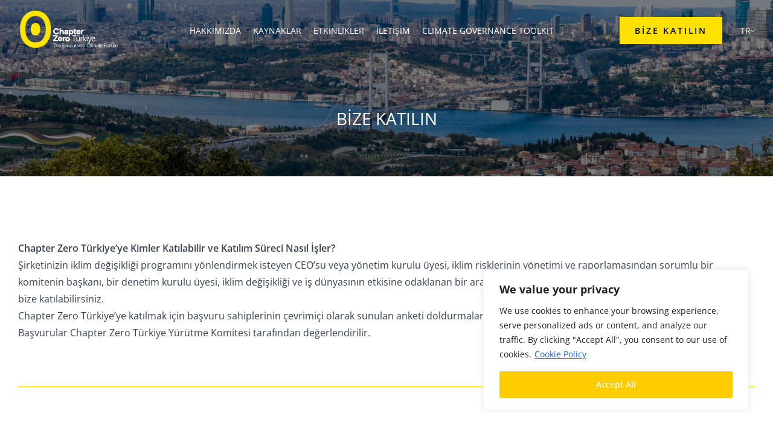

--- FILE ---
content_type: text/html; charset=UTF-8
request_url: https://chapterzeroturkiye.com/tr/bize-katilin/
body_size: 25770
content:
<!DOCTYPE html>
<html lang="tr">

<head>
<title>BİZE KATILIN - Chapter Zero Türkiye</title>
    <meta charset="UTF-8">
    <meta http-equiv="X-UA-Compatible" content="IE=edge">
    <meta name="viewport" content="width=device-width, initial-scale=1.0">
    
    <link rel="shortcut icon" href="https://chapterzeroturkiye.com/wp-content/uploads/2023/06/favicon.png" type="image/x-icon">
    <link rel="stylesheet" href="https://chapterzeroturkiye.com/wp-content/themes/chapter-zero/assets/css/tailwind.css">
    <link rel="stylesheet" href="https://chapterzeroturkiye.com/wp-content/themes/chapter-zero/assets/css/style.css">
    <link rel="alternate" href="https://chapterzeroturkiye.com/tr/bize-katilin/" hreflang="tr" />
<link rel="alternate" href="https://chapterzeroturkiye.com/join-us/" hreflang="en" />

<!-- Rank Math PRO tarafından Arama Motoru Optimizasyonu - https://rankmath.com/ -->
<meta name="robots" content="follow, index, max-snippet:-1, max-video-preview:-1, max-image-preview:large"/>
<link rel="canonical" href="https://chapterzeroturkiye.com/tr/bize-katilin/" />
<meta property="og:locale" content="tr_TR" />
<meta property="og:type" content="article" />
<meta property="og:title" content="BİZE KATILIN - Chapter Zero Türkiye" />
<meta property="og:url" content="https://chapterzeroturkiye.com/tr/bize-katilin/" />
<meta property="og:site_name" content="Chapter Zero" />
<meta property="og:updated_time" content="2024-07-10T15:24:36+03:00" />
<meta property="og:image" content="https://chapterzeroturkiye.com/wp-content/uploads/2023/07/mail-logo-min-768x282.png" />
<meta property="og:image:secure_url" content="https://chapterzeroturkiye.com/wp-content/uploads/2023/07/mail-logo-min-768x282.png" />
<meta property="og:image:width" content="768" />
<meta property="og:image:height" content="282" />
<meta property="og:image:alt" content="BİZE KATILIN" />
<meta property="og:image:type" content="image/png" />
<meta property="article:published_time" content="2023-06-06T11:49:48+03:00" />
<meta property="article:modified_time" content="2024-07-10T15:24:36+03:00" />
<meta name="twitter:card" content="summary_large_image" />
<meta name="twitter:title" content="BİZE KATILIN - Chapter Zero Türkiye" />
<meta name="twitter:image" content="https://chapterzeroturkiye.com/wp-content/uploads/2023/07/mail-logo-min-768x282.png" />
<meta name="twitter:label1" content="Okuma süresi" />
<meta name="twitter:data1" content="Bir dakikadan az" />
<script type="application/ld+json" class="rank-math-schema-pro">{"@context":"https://schema.org","@graph":[{"@type":"Organization","@id":"https://chapterzeroturkiye.com/#organization","name":"Chapter Zero","url":"https://chapterzeroturkiye.com","logo":{"@type":"ImageObject","@id":"https://chapterzeroturkiye.com/#logo","url":"https://chapterzeroturkiye.com/wp-content/uploads/2023/07/mail-logo-min.png","contentUrl":"https://chapterzeroturkiye.com/wp-content/uploads/2023/07/mail-logo-min.png","caption":"Chapter Zero","inLanguage":"tr","width":"8461","height":"3110"}},{"@type":"WebSite","@id":"https://chapterzeroturkiye.com/#website","url":"https://chapterzeroturkiye.com","name":"Chapter Zero","publisher":{"@id":"https://chapterzeroturkiye.com/#organization"},"inLanguage":"tr"},{"@type":"ImageObject","@id":"https://chapterzeroturkiye.com/wp-content/uploads/2023/07/mail-logo-min.png","url":"https://chapterzeroturkiye.com/wp-content/uploads/2023/07/mail-logo-min.png","width":"8461","height":"3110","inLanguage":"tr"},{"@type":"WebPage","@id":"https://chapterzeroturkiye.com/tr/bize-katilin/#webpage","url":"https://chapterzeroturkiye.com/tr/bize-katilin/","name":"B\u0130ZE KATILIN - Chapter Zero T\u00fcrkiye","datePublished":"2023-06-06T11:49:48+03:00","dateModified":"2024-07-10T15:24:36+03:00","isPartOf":{"@id":"https://chapterzeroturkiye.com/#website"},"primaryImageOfPage":{"@id":"https://chapterzeroturkiye.com/wp-content/uploads/2023/07/mail-logo-min.png"},"inLanguage":"tr"},{"@type":"Person","@id":"https://chapterzeroturkiye.com/tr/author/pntyzlm/","name":"pntyzlm","url":"https://chapterzeroturkiye.com/tr/author/pntyzlm/","image":{"@type":"ImageObject","@id":"https://secure.gravatar.com/avatar/29cfae3d5a0d0c675e1268a376b8e3c12a8c95f1742ca636b38703720d786ebb?s=96&amp;d=mm&amp;r=g","url":"https://secure.gravatar.com/avatar/29cfae3d5a0d0c675e1268a376b8e3c12a8c95f1742ca636b38703720d786ebb?s=96&amp;d=mm&amp;r=g","caption":"pntyzlm","inLanguage":"tr"},"sameAs":["https://chapterzeroturkiye.com"],"worksFor":{"@id":"https://chapterzeroturkiye.com/#organization"}},{"@type":"Article","headline":"B\u0130ZE KATILIN - Chapter Zero T\u00fcrkiye","datePublished":"2023-06-06T11:49:48+03:00","dateModified":"2024-07-10T15:24:36+03:00","author":{"@id":"https://chapterzeroturkiye.com/tr/author/pntyzlm/","name":"pntyzlm"},"publisher":{"@id":"https://chapterzeroturkiye.com/#organization"},"name":"B\u0130ZE KATILIN - Chapter Zero T\u00fcrkiye","@id":"https://chapterzeroturkiye.com/tr/bize-katilin/#richSnippet","isPartOf":{"@id":"https://chapterzeroturkiye.com/tr/bize-katilin/#webpage"},"image":{"@id":"https://chapterzeroturkiye.com/wp-content/uploads/2023/07/mail-logo-min.png"},"inLanguage":"tr","mainEntityOfPage":{"@id":"https://chapterzeroturkiye.com/tr/bize-katilin/#webpage"}}]}</script>
<!-- /Rank Math WordPress SEO eklentisi -->

<link rel="alternate" title="oEmbed (JSON)" type="application/json+oembed" href="https://chapterzeroturkiye.com/wp-json/oembed/1.0/embed?url=https%3A%2F%2Fchapterzeroturkiye.com%2Ftr%2Fbize-katilin%2F" />
<link rel="alternate" title="oEmbed (XML)" type="text/xml+oembed" href="https://chapterzeroturkiye.com/wp-json/oembed/1.0/embed?url=https%3A%2F%2Fchapterzeroturkiye.com%2Ftr%2Fbize-katilin%2F&#038;format=xml" />
<style id='wp-img-auto-sizes-contain-inline-css' type='text/css'>
img:is([sizes=auto i],[sizes^="auto," i]){contain-intrinsic-size:3000px 1500px}
/*# sourceURL=wp-img-auto-sizes-contain-inline-css */
</style>
<style id='wp-emoji-styles-inline-css' type='text/css'>

	img.wp-smiley, img.emoji {
		display: inline !important;
		border: none !important;
		box-shadow: none !important;
		height: 1em !important;
		width: 1em !important;
		margin: 0 0.07em !important;
		vertical-align: -0.1em !important;
		background: none !important;
		padding: 0 !important;
	}
/*# sourceURL=wp-emoji-styles-inline-css */
</style>
<style id='wp-block-library-inline-css' type='text/css'>
:root{--wp-block-synced-color:#7a00df;--wp-block-synced-color--rgb:122,0,223;--wp-bound-block-color:var(--wp-block-synced-color);--wp-editor-canvas-background:#ddd;--wp-admin-theme-color:#007cba;--wp-admin-theme-color--rgb:0,124,186;--wp-admin-theme-color-darker-10:#006ba1;--wp-admin-theme-color-darker-10--rgb:0,107,160.5;--wp-admin-theme-color-darker-20:#005a87;--wp-admin-theme-color-darker-20--rgb:0,90,135;--wp-admin-border-width-focus:2px}@media (min-resolution:192dpi){:root{--wp-admin-border-width-focus:1.5px}}.wp-element-button{cursor:pointer}:root .has-very-light-gray-background-color{background-color:#eee}:root .has-very-dark-gray-background-color{background-color:#313131}:root .has-very-light-gray-color{color:#eee}:root .has-very-dark-gray-color{color:#313131}:root .has-vivid-green-cyan-to-vivid-cyan-blue-gradient-background{background:linear-gradient(135deg,#00d084,#0693e3)}:root .has-purple-crush-gradient-background{background:linear-gradient(135deg,#34e2e4,#4721fb 50%,#ab1dfe)}:root .has-hazy-dawn-gradient-background{background:linear-gradient(135deg,#faaca8,#dad0ec)}:root .has-subdued-olive-gradient-background{background:linear-gradient(135deg,#fafae1,#67a671)}:root .has-atomic-cream-gradient-background{background:linear-gradient(135deg,#fdd79a,#004a59)}:root .has-nightshade-gradient-background{background:linear-gradient(135deg,#330968,#31cdcf)}:root .has-midnight-gradient-background{background:linear-gradient(135deg,#020381,#2874fc)}:root{--wp--preset--font-size--normal:16px;--wp--preset--font-size--huge:42px}.has-regular-font-size{font-size:1em}.has-larger-font-size{font-size:2.625em}.has-normal-font-size{font-size:var(--wp--preset--font-size--normal)}.has-huge-font-size{font-size:var(--wp--preset--font-size--huge)}.has-text-align-center{text-align:center}.has-text-align-left{text-align:left}.has-text-align-right{text-align:right}.has-fit-text{white-space:nowrap!important}#end-resizable-editor-section{display:none}.aligncenter{clear:both}.items-justified-left{justify-content:flex-start}.items-justified-center{justify-content:center}.items-justified-right{justify-content:flex-end}.items-justified-space-between{justify-content:space-between}.screen-reader-text{border:0;clip-path:inset(50%);height:1px;margin:-1px;overflow:hidden;padding:0;position:absolute;width:1px;word-wrap:normal!important}.screen-reader-text:focus{background-color:#ddd;clip-path:none;color:#444;display:block;font-size:1em;height:auto;left:5px;line-height:normal;padding:15px 23px 14px;text-decoration:none;top:5px;width:auto;z-index:100000}html :where(.has-border-color){border-style:solid}html :where([style*=border-top-color]){border-top-style:solid}html :where([style*=border-right-color]){border-right-style:solid}html :where([style*=border-bottom-color]){border-bottom-style:solid}html :where([style*=border-left-color]){border-left-style:solid}html :where([style*=border-width]){border-style:solid}html :where([style*=border-top-width]){border-top-style:solid}html :where([style*=border-right-width]){border-right-style:solid}html :where([style*=border-bottom-width]){border-bottom-style:solid}html :where([style*=border-left-width]){border-left-style:solid}html :where(img[class*=wp-image-]){height:auto;max-width:100%}:where(figure){margin:0 0 1em}html :where(.is-position-sticky){--wp-admin--admin-bar--position-offset:var(--wp-admin--admin-bar--height,0px)}@media screen and (max-width:600px){html :where(.is-position-sticky){--wp-admin--admin-bar--position-offset:0px}}

/*# sourceURL=wp-block-library-inline-css */
</style><style id='global-styles-inline-css' type='text/css'>
:root{--wp--preset--aspect-ratio--square: 1;--wp--preset--aspect-ratio--4-3: 4/3;--wp--preset--aspect-ratio--3-4: 3/4;--wp--preset--aspect-ratio--3-2: 3/2;--wp--preset--aspect-ratio--2-3: 2/3;--wp--preset--aspect-ratio--16-9: 16/9;--wp--preset--aspect-ratio--9-16: 9/16;--wp--preset--color--black: #000000;--wp--preset--color--cyan-bluish-gray: #abb8c3;--wp--preset--color--white: #ffffff;--wp--preset--color--pale-pink: #f78da7;--wp--preset--color--vivid-red: #cf2e2e;--wp--preset--color--luminous-vivid-orange: #ff6900;--wp--preset--color--luminous-vivid-amber: #fcb900;--wp--preset--color--light-green-cyan: #7bdcb5;--wp--preset--color--vivid-green-cyan: #00d084;--wp--preset--color--pale-cyan-blue: #8ed1fc;--wp--preset--color--vivid-cyan-blue: #0693e3;--wp--preset--color--vivid-purple: #9b51e0;--wp--preset--gradient--vivid-cyan-blue-to-vivid-purple: linear-gradient(135deg,rgb(6,147,227) 0%,rgb(155,81,224) 100%);--wp--preset--gradient--light-green-cyan-to-vivid-green-cyan: linear-gradient(135deg,rgb(122,220,180) 0%,rgb(0,208,130) 100%);--wp--preset--gradient--luminous-vivid-amber-to-luminous-vivid-orange: linear-gradient(135deg,rgb(252,185,0) 0%,rgb(255,105,0) 100%);--wp--preset--gradient--luminous-vivid-orange-to-vivid-red: linear-gradient(135deg,rgb(255,105,0) 0%,rgb(207,46,46) 100%);--wp--preset--gradient--very-light-gray-to-cyan-bluish-gray: linear-gradient(135deg,rgb(238,238,238) 0%,rgb(169,184,195) 100%);--wp--preset--gradient--cool-to-warm-spectrum: linear-gradient(135deg,rgb(74,234,220) 0%,rgb(151,120,209) 20%,rgb(207,42,186) 40%,rgb(238,44,130) 60%,rgb(251,105,98) 80%,rgb(254,248,76) 100%);--wp--preset--gradient--blush-light-purple: linear-gradient(135deg,rgb(255,206,236) 0%,rgb(152,150,240) 100%);--wp--preset--gradient--blush-bordeaux: linear-gradient(135deg,rgb(254,205,165) 0%,rgb(254,45,45) 50%,rgb(107,0,62) 100%);--wp--preset--gradient--luminous-dusk: linear-gradient(135deg,rgb(255,203,112) 0%,rgb(199,81,192) 50%,rgb(65,88,208) 100%);--wp--preset--gradient--pale-ocean: linear-gradient(135deg,rgb(255,245,203) 0%,rgb(182,227,212) 50%,rgb(51,167,181) 100%);--wp--preset--gradient--electric-grass: linear-gradient(135deg,rgb(202,248,128) 0%,rgb(113,206,126) 100%);--wp--preset--gradient--midnight: linear-gradient(135deg,rgb(2,3,129) 0%,rgb(40,116,252) 100%);--wp--preset--font-size--small: 13px;--wp--preset--font-size--medium: 20px;--wp--preset--font-size--large: 36px;--wp--preset--font-size--x-large: 42px;--wp--preset--spacing--20: 0.44rem;--wp--preset--spacing--30: 0.67rem;--wp--preset--spacing--40: 1rem;--wp--preset--spacing--50: 1.5rem;--wp--preset--spacing--60: 2.25rem;--wp--preset--spacing--70: 3.38rem;--wp--preset--spacing--80: 5.06rem;--wp--preset--shadow--natural: 6px 6px 9px rgba(0, 0, 0, 0.2);--wp--preset--shadow--deep: 12px 12px 50px rgba(0, 0, 0, 0.4);--wp--preset--shadow--sharp: 6px 6px 0px rgba(0, 0, 0, 0.2);--wp--preset--shadow--outlined: 6px 6px 0px -3px rgb(255, 255, 255), 6px 6px rgb(0, 0, 0);--wp--preset--shadow--crisp: 6px 6px 0px rgb(0, 0, 0);}:where(.is-layout-flex){gap: 0.5em;}:where(.is-layout-grid){gap: 0.5em;}body .is-layout-flex{display: flex;}.is-layout-flex{flex-wrap: wrap;align-items: center;}.is-layout-flex > :is(*, div){margin: 0;}body .is-layout-grid{display: grid;}.is-layout-grid > :is(*, div){margin: 0;}:where(.wp-block-columns.is-layout-flex){gap: 2em;}:where(.wp-block-columns.is-layout-grid){gap: 2em;}:where(.wp-block-post-template.is-layout-flex){gap: 1.25em;}:where(.wp-block-post-template.is-layout-grid){gap: 1.25em;}.has-black-color{color: var(--wp--preset--color--black) !important;}.has-cyan-bluish-gray-color{color: var(--wp--preset--color--cyan-bluish-gray) !important;}.has-white-color{color: var(--wp--preset--color--white) !important;}.has-pale-pink-color{color: var(--wp--preset--color--pale-pink) !important;}.has-vivid-red-color{color: var(--wp--preset--color--vivid-red) !important;}.has-luminous-vivid-orange-color{color: var(--wp--preset--color--luminous-vivid-orange) !important;}.has-luminous-vivid-amber-color{color: var(--wp--preset--color--luminous-vivid-amber) !important;}.has-light-green-cyan-color{color: var(--wp--preset--color--light-green-cyan) !important;}.has-vivid-green-cyan-color{color: var(--wp--preset--color--vivid-green-cyan) !important;}.has-pale-cyan-blue-color{color: var(--wp--preset--color--pale-cyan-blue) !important;}.has-vivid-cyan-blue-color{color: var(--wp--preset--color--vivid-cyan-blue) !important;}.has-vivid-purple-color{color: var(--wp--preset--color--vivid-purple) !important;}.has-black-background-color{background-color: var(--wp--preset--color--black) !important;}.has-cyan-bluish-gray-background-color{background-color: var(--wp--preset--color--cyan-bluish-gray) !important;}.has-white-background-color{background-color: var(--wp--preset--color--white) !important;}.has-pale-pink-background-color{background-color: var(--wp--preset--color--pale-pink) !important;}.has-vivid-red-background-color{background-color: var(--wp--preset--color--vivid-red) !important;}.has-luminous-vivid-orange-background-color{background-color: var(--wp--preset--color--luminous-vivid-orange) !important;}.has-luminous-vivid-amber-background-color{background-color: var(--wp--preset--color--luminous-vivid-amber) !important;}.has-light-green-cyan-background-color{background-color: var(--wp--preset--color--light-green-cyan) !important;}.has-vivid-green-cyan-background-color{background-color: var(--wp--preset--color--vivid-green-cyan) !important;}.has-pale-cyan-blue-background-color{background-color: var(--wp--preset--color--pale-cyan-blue) !important;}.has-vivid-cyan-blue-background-color{background-color: var(--wp--preset--color--vivid-cyan-blue) !important;}.has-vivid-purple-background-color{background-color: var(--wp--preset--color--vivid-purple) !important;}.has-black-border-color{border-color: var(--wp--preset--color--black) !important;}.has-cyan-bluish-gray-border-color{border-color: var(--wp--preset--color--cyan-bluish-gray) !important;}.has-white-border-color{border-color: var(--wp--preset--color--white) !important;}.has-pale-pink-border-color{border-color: var(--wp--preset--color--pale-pink) !important;}.has-vivid-red-border-color{border-color: var(--wp--preset--color--vivid-red) !important;}.has-luminous-vivid-orange-border-color{border-color: var(--wp--preset--color--luminous-vivid-orange) !important;}.has-luminous-vivid-amber-border-color{border-color: var(--wp--preset--color--luminous-vivid-amber) !important;}.has-light-green-cyan-border-color{border-color: var(--wp--preset--color--light-green-cyan) !important;}.has-vivid-green-cyan-border-color{border-color: var(--wp--preset--color--vivid-green-cyan) !important;}.has-pale-cyan-blue-border-color{border-color: var(--wp--preset--color--pale-cyan-blue) !important;}.has-vivid-cyan-blue-border-color{border-color: var(--wp--preset--color--vivid-cyan-blue) !important;}.has-vivid-purple-border-color{border-color: var(--wp--preset--color--vivid-purple) !important;}.has-vivid-cyan-blue-to-vivid-purple-gradient-background{background: var(--wp--preset--gradient--vivid-cyan-blue-to-vivid-purple) !important;}.has-light-green-cyan-to-vivid-green-cyan-gradient-background{background: var(--wp--preset--gradient--light-green-cyan-to-vivid-green-cyan) !important;}.has-luminous-vivid-amber-to-luminous-vivid-orange-gradient-background{background: var(--wp--preset--gradient--luminous-vivid-amber-to-luminous-vivid-orange) !important;}.has-luminous-vivid-orange-to-vivid-red-gradient-background{background: var(--wp--preset--gradient--luminous-vivid-orange-to-vivid-red) !important;}.has-very-light-gray-to-cyan-bluish-gray-gradient-background{background: var(--wp--preset--gradient--very-light-gray-to-cyan-bluish-gray) !important;}.has-cool-to-warm-spectrum-gradient-background{background: var(--wp--preset--gradient--cool-to-warm-spectrum) !important;}.has-blush-light-purple-gradient-background{background: var(--wp--preset--gradient--blush-light-purple) !important;}.has-blush-bordeaux-gradient-background{background: var(--wp--preset--gradient--blush-bordeaux) !important;}.has-luminous-dusk-gradient-background{background: var(--wp--preset--gradient--luminous-dusk) !important;}.has-pale-ocean-gradient-background{background: var(--wp--preset--gradient--pale-ocean) !important;}.has-electric-grass-gradient-background{background: var(--wp--preset--gradient--electric-grass) !important;}.has-midnight-gradient-background{background: var(--wp--preset--gradient--midnight) !important;}.has-small-font-size{font-size: var(--wp--preset--font-size--small) !important;}.has-medium-font-size{font-size: var(--wp--preset--font-size--medium) !important;}.has-large-font-size{font-size: var(--wp--preset--font-size--large) !important;}.has-x-large-font-size{font-size: var(--wp--preset--font-size--x-large) !important;}
/*# sourceURL=global-styles-inline-css */
</style>

<style id='classic-theme-styles-inline-css' type='text/css'>
/*! This file is auto-generated */
.wp-block-button__link{color:#fff;background-color:#32373c;border-radius:9999px;box-shadow:none;text-decoration:none;padding:calc(.667em + 2px) calc(1.333em + 2px);font-size:1.125em}.wp-block-file__button{background:#32373c;color:#fff;text-decoration:none}
/*# sourceURL=/wp-includes/css/classic-themes.min.css */
</style>
<link rel='stylesheet' id='contact-form-7-css' href='https://chapterzeroturkiye.com/wp-content/plugins/contact-form-7/includes/css/styles.css?ver=6.1.3' type='text/css' media='all' />
<script type="text/javascript" id="cookie-law-info-js-extra">
/* <![CDATA[ */
var _ckyConfig = {"_ipData":[],"_assetsURL":"https://chapterzeroturkiye.com/wp-content/plugins/cookie-law-info/lite/frontend/images/","_publicURL":"https://chapterzeroturkiye.com","_expiry":"365","_categories":[{"name":"Necessary","slug":"necessary","isNecessary":true,"ccpaDoNotSell":true,"cookies":[],"active":true,"defaultConsent":{"gdpr":true,"ccpa":true}},{"name":"Functional","slug":"functional","isNecessary":false,"ccpaDoNotSell":true,"cookies":[],"active":true,"defaultConsent":{"gdpr":false,"ccpa":false}},{"name":"Analytics","slug":"analytics","isNecessary":false,"ccpaDoNotSell":true,"cookies":[],"active":true,"defaultConsent":{"gdpr":false,"ccpa":false}},{"name":"Performance","slug":"performance","isNecessary":false,"ccpaDoNotSell":true,"cookies":[],"active":true,"defaultConsent":{"gdpr":false,"ccpa":false}},{"name":"Advertisement","slug":"advertisement","isNecessary":false,"ccpaDoNotSell":true,"cookies":[],"active":true,"defaultConsent":{"gdpr":false,"ccpa":false}}],"_activeLaw":"gdpr","_rootDomain":"","_block":"1","_showBanner":"1","_bannerConfig":{"settings":{"type":"box","preferenceCenterType":"popup","position":"bottom-right","applicableLaw":"gdpr"},"behaviours":{"reloadBannerOnAccept":false,"loadAnalyticsByDefault":false,"animations":{"onLoad":"animate","onHide":"sticky"}},"config":{"revisitConsent":{"status":true,"tag":"revisit-consent","position":"bottom-left","meta":{"url":"#"},"styles":{"background-color":"#FFCC00"},"elements":{"title":{"type":"text","tag":"revisit-consent-title","status":true,"styles":{"color":"#0056a7"}}}},"preferenceCenter":{"toggle":{"status":true,"tag":"detail-category-toggle","type":"toggle","states":{"active":{"styles":{"background-color":"#1863DC"}},"inactive":{"styles":{"background-color":"#D0D5D2"}}}}},"categoryPreview":{"status":false,"toggle":{"status":true,"tag":"detail-category-preview-toggle","type":"toggle","states":{"active":{"styles":{"background-color":"#1863DC"}},"inactive":{"styles":{"background-color":"#D0D5D2"}}}}},"videoPlaceholder":{"status":true,"styles":{"background-color":"#000000","border-color":"#000000","color":"#ffffff"}},"readMore":{"status":true,"tag":"readmore-button","type":"link","meta":{"noFollow":true,"newTab":true},"styles":{"color":"#FFCC00","background-color":"transparent","border-color":"transparent"}},"showMore":{"status":true,"tag":"show-desc-button","type":"button","styles":{"color":"#1863DC"}},"showLess":{"status":true,"tag":"hide-desc-button","type":"button","styles":{"color":"#1863DC"}},"alwaysActive":{"status":true,"tag":"always-active","styles":{"color":"#008000"}},"manualLinks":{"status":true,"tag":"manual-links","type":"link","styles":{"color":"#1863DC"}},"auditTable":{"status":true},"optOption":{"status":true,"toggle":{"status":true,"tag":"optout-option-toggle","type":"toggle","states":{"active":{"styles":{"background-color":"#1863dc"}},"inactive":{"styles":{"background-color":"#FFFFFF"}}}}}}},"_version":"3.3.6","_logConsent":"1","_tags":[{"tag":"accept-button","styles":{"color":"#FFFFFF","background-color":"#FFCC00","border-color":"#FFCC00"}},{"tag":"reject-button","styles":{"color":"#FFCC00","background-color":"transparent","border-color":"#FFCC00"}},{"tag":"settings-button","styles":{"color":"#FFCC00","background-color":"transparent","border-color":"#FFCC00"}},{"tag":"readmore-button","styles":{"color":"#FFCC00","background-color":"transparent","border-color":"transparent"}},{"tag":"donotsell-button","styles":{"color":"#1863dc","background-color":"transparent","border-color":"transparent"}},{"tag":"show-desc-button","styles":{"color":"#1863DC"}},{"tag":"hide-desc-button","styles":{"color":"#1863DC"}},{"tag":"cky-always-active","styles":[]},{"tag":"cky-link","styles":[]},{"tag":"accept-button","styles":{"color":"#FFFFFF","background-color":"#FFCC00","border-color":"#FFCC00"}},{"tag":"revisit-consent","styles":{"background-color":"#FFCC00"}}],"_shortCodes":[{"key":"cky_readmore","content":"\u003Ca href=\"https://chapterzeroturkiye.com/clarification-text/\" class=\"cky-policy\" aria-label=\"Cookie Policy\" target=\"_blank\" rel=\"noopener\" data-cky-tag=\"readmore-button\"\u003ECookie Policy\u003C/a\u003E","tag":"readmore-button","status":true,"attributes":{"rel":"nofollow","target":"_blank"}},{"key":"cky_show_desc","content":"\u003Cbutton class=\"cky-show-desc-btn\" data-cky-tag=\"show-desc-button\" aria-label=\"Show more\"\u003EShow more\u003C/button\u003E","tag":"show-desc-button","status":true,"attributes":[]},{"key":"cky_hide_desc","content":"\u003Cbutton class=\"cky-show-desc-btn\" data-cky-tag=\"hide-desc-button\" aria-label=\"Show less\"\u003EShow less\u003C/button\u003E","tag":"hide-desc-button","status":true,"attributes":[]},{"key":"cky_optout_show_desc","content":"[cky_optout_show_desc]","tag":"optout-show-desc-button","status":true,"attributes":[]},{"key":"cky_optout_hide_desc","content":"[cky_optout_hide_desc]","tag":"optout-hide-desc-button","status":true,"attributes":[]},{"key":"cky_category_toggle_label","content":"[cky_{{status}}_category_label] [cky_preference_{{category_slug}}_title]","tag":"","status":true,"attributes":[]},{"key":"cky_enable_category_label","content":"Enable","tag":"","status":true,"attributes":[]},{"key":"cky_disable_category_label","content":"Disable","tag":"","status":true,"attributes":[]},{"key":"cky_video_placeholder","content":"\u003Cdiv class=\"video-placeholder-normal\" data-cky-tag=\"video-placeholder\" id=\"[UNIQUEID]\"\u003E\u003Cp class=\"video-placeholder-text-normal\" data-cky-tag=\"placeholder-title\"\u003EPlease accept cookies to access this content\u003C/p\u003E\u003C/div\u003E","tag":"","status":true,"attributes":[]},{"key":"cky_enable_optout_label","content":"Enable","tag":"","status":true,"attributes":[]},{"key":"cky_disable_optout_label","content":"Disable","tag":"","status":true,"attributes":[]},{"key":"cky_optout_toggle_label","content":"[cky_{{status}}_optout_label] [cky_optout_option_title]","tag":"","status":true,"attributes":[]},{"key":"cky_optout_option_title","content":"Do Not Sell or Share My Personal Information","tag":"","status":true,"attributes":[]},{"key":"cky_optout_close_label","content":"Close","tag":"","status":true,"attributes":[]},{"key":"cky_preference_close_label","content":"Close","tag":"","status":true,"attributes":[]}],"_rtl":"","_language":"en","_providersToBlock":[]};
var _ckyStyles = {"css":".cky-overlay{background: #000000; opacity: 0.4; position: fixed; top: 0; left: 0; width: 100%; height: 100%; z-index: 99999999;}.cky-hide{display: none;}.cky-btn-revisit-wrapper{display: flex; align-items: center; justify-content: center; background: #0056a7; width: 45px; height: 45px; border-radius: 50%; position: fixed; z-index: 999999; cursor: pointer;}.cky-revisit-bottom-left{bottom: 15px; left: 15px;}.cky-revisit-bottom-right{bottom: 15px; right: 15px;}.cky-btn-revisit-wrapper .cky-btn-revisit{display: flex; align-items: center; justify-content: center; background: none; border: none; cursor: pointer; position: relative; margin: 0; padding: 0;}.cky-btn-revisit-wrapper .cky-btn-revisit img{max-width: fit-content; margin: 0; height: 30px; width: 30px;}.cky-revisit-bottom-left:hover::before{content: attr(data-tooltip); position: absolute; background: #4e4b66; color: #ffffff; left: calc(100% + 7px); font-size: 12px; line-height: 16px; width: max-content; padding: 4px 8px; border-radius: 4px;}.cky-revisit-bottom-left:hover::after{position: absolute; content: \"\"; border: 5px solid transparent; left: calc(100% + 2px); border-left-width: 0; border-right-color: #4e4b66;}.cky-revisit-bottom-right:hover::before{content: attr(data-tooltip); position: absolute; background: #4e4b66; color: #ffffff; right: calc(100% + 7px); font-size: 12px; line-height: 16px; width: max-content; padding: 4px 8px; border-radius: 4px;}.cky-revisit-bottom-right:hover::after{position: absolute; content: \"\"; border: 5px solid transparent; right: calc(100% + 2px); border-right-width: 0; border-left-color: #4e4b66;}.cky-revisit-hide{display: none;}.cky-consent-container{position: fixed; width: 440px; box-sizing: border-box; z-index: 9999999; border-radius: 6px;}.cky-consent-container .cky-consent-bar{background: #ffffff; border: 1px solid; padding: 20px 26px; box-shadow: 0 -1px 10px 0 #acabab4d; border-radius: 6px;}.cky-box-bottom-left{bottom: 40px; left: 40px;}.cky-box-bottom-right{bottom: 40px; right: 40px;}.cky-box-top-left{top: 40px; left: 40px;}.cky-box-top-right{top: 40px; right: 40px;}.cky-custom-brand-logo-wrapper .cky-custom-brand-logo{width: 100px; height: auto; margin: 0 0 12px 0;}.cky-notice .cky-title{color: #212121; font-weight: 700; font-size: 18px; line-height: 24px; margin: 0 0 12px 0;}.cky-notice-des *,.cky-preference-content-wrapper *,.cky-accordion-header-des *,.cky-gpc-wrapper .cky-gpc-desc *{font-size: 14px;}.cky-notice-des{color: #212121; font-size: 14px; line-height: 24px; font-weight: 400;}.cky-notice-des img{height: 25px; width: 25px;}.cky-consent-bar .cky-notice-des p,.cky-gpc-wrapper .cky-gpc-desc p,.cky-preference-body-wrapper .cky-preference-content-wrapper p,.cky-accordion-header-wrapper .cky-accordion-header-des p,.cky-cookie-des-table li div:last-child p{color: inherit; margin-top: 0; overflow-wrap: break-word;}.cky-notice-des P:last-child,.cky-preference-content-wrapper p:last-child,.cky-cookie-des-table li div:last-child p:last-child,.cky-gpc-wrapper .cky-gpc-desc p:last-child{margin-bottom: 0;}.cky-notice-des a.cky-policy,.cky-notice-des button.cky-policy{font-size: 14px; color: #1863dc; white-space: nowrap; cursor: pointer; background: transparent; border: 1px solid; text-decoration: underline;}.cky-notice-des button.cky-policy{padding: 0;}.cky-notice-des a.cky-policy:focus-visible,.cky-notice-des button.cky-policy:focus-visible,.cky-preference-content-wrapper .cky-show-desc-btn:focus-visible,.cky-accordion-header .cky-accordion-btn:focus-visible,.cky-preference-header .cky-btn-close:focus-visible,.cky-switch input[type=\"checkbox\"]:focus-visible,.cky-footer-wrapper a:focus-visible,.cky-btn:focus-visible{outline: 2px solid #1863dc; outline-offset: 2px;}.cky-btn:focus:not(:focus-visible),.cky-accordion-header .cky-accordion-btn:focus:not(:focus-visible),.cky-preference-content-wrapper .cky-show-desc-btn:focus:not(:focus-visible),.cky-btn-revisit-wrapper .cky-btn-revisit:focus:not(:focus-visible),.cky-preference-header .cky-btn-close:focus:not(:focus-visible),.cky-consent-bar .cky-banner-btn-close:focus:not(:focus-visible){outline: 0;}button.cky-show-desc-btn:not(:hover):not(:active){color: #1863dc; background: transparent;}button.cky-accordion-btn:not(:hover):not(:active),button.cky-banner-btn-close:not(:hover):not(:active),button.cky-btn-revisit:not(:hover):not(:active),button.cky-btn-close:not(:hover):not(:active){background: transparent;}.cky-consent-bar button:hover,.cky-modal.cky-modal-open button:hover,.cky-consent-bar button:focus,.cky-modal.cky-modal-open button:focus{text-decoration: none;}.cky-notice-btn-wrapper{display: flex; justify-content: flex-start; align-items: center; flex-wrap: wrap; margin-top: 16px;}.cky-notice-btn-wrapper .cky-btn{text-shadow: none; box-shadow: none;}.cky-btn{flex: auto; max-width: 100%; font-size: 14px; font-family: inherit; line-height: 24px; padding: 8px; font-weight: 500; margin: 0 8px 0 0; border-radius: 2px; cursor: pointer; text-align: center; text-transform: none; min-height: 0;}.cky-btn:hover{opacity: 0.8;}.cky-btn-customize{color: #1863dc; background: transparent; border: 2px solid #1863dc;}.cky-btn-reject{color: #1863dc; background: transparent; border: 2px solid #1863dc;}.cky-btn-accept{background: #1863dc; color: #ffffff; border: 2px solid #1863dc;}.cky-btn:last-child{margin-right: 0;}@media (max-width: 576px){.cky-box-bottom-left{bottom: 0; left: 0;}.cky-box-bottom-right{bottom: 0; right: 0;}.cky-box-top-left{top: 0; left: 0;}.cky-box-top-right{top: 0; right: 0;}}@media (max-width: 440px){.cky-box-bottom-left, .cky-box-bottom-right, .cky-box-top-left, .cky-box-top-right{width: 100%; max-width: 100%;}.cky-consent-container .cky-consent-bar{padding: 20px 0;}.cky-custom-brand-logo-wrapper, .cky-notice .cky-title, .cky-notice-des, .cky-notice-btn-wrapper{padding: 0 24px;}.cky-notice-des{max-height: 40vh; overflow-y: scroll;}.cky-notice-btn-wrapper{flex-direction: column; margin-top: 0;}.cky-btn{width: 100%; margin: 10px 0 0 0;}.cky-notice-btn-wrapper .cky-btn-customize{order: 2;}.cky-notice-btn-wrapper .cky-btn-reject{order: 3;}.cky-notice-btn-wrapper .cky-btn-accept{order: 1; margin-top: 16px;}}@media (max-width: 352px){.cky-notice .cky-title{font-size: 16px;}.cky-notice-des *{font-size: 12px;}.cky-notice-des, .cky-btn{font-size: 12px;}}.cky-modal.cky-modal-open{display: flex; visibility: visible; -webkit-transform: translate(-50%, -50%); -moz-transform: translate(-50%, -50%); -ms-transform: translate(-50%, -50%); -o-transform: translate(-50%, -50%); transform: translate(-50%, -50%); top: 50%; left: 50%; transition: all 1s ease;}.cky-modal{box-shadow: 0 32px 68px rgba(0, 0, 0, 0.3); margin: 0 auto; position: fixed; max-width: 100%; background: #ffffff; top: 50%; box-sizing: border-box; border-radius: 6px; z-index: 999999999; color: #212121; -webkit-transform: translate(-50%, 100%); -moz-transform: translate(-50%, 100%); -ms-transform: translate(-50%, 100%); -o-transform: translate(-50%, 100%); transform: translate(-50%, 100%); visibility: hidden; transition: all 0s ease;}.cky-preference-center{max-height: 79vh; overflow: hidden; width: 845px; overflow: hidden; flex: 1 1 0; display: flex; flex-direction: column; border-radius: 6px;}.cky-preference-header{display: flex; align-items: center; justify-content: space-between; padding: 22px 24px; border-bottom: 1px solid;}.cky-preference-header .cky-preference-title{font-size: 18px; font-weight: 700; line-height: 24px;}.cky-preference-header .cky-btn-close{margin: 0; cursor: pointer; vertical-align: middle; padding: 0; background: none; border: none; width: auto; height: auto; min-height: 0; line-height: 0; text-shadow: none; box-shadow: none;}.cky-preference-header .cky-btn-close img{margin: 0; height: 10px; width: 10px;}.cky-preference-body-wrapper{padding: 0 24px; flex: 1; overflow: auto; box-sizing: border-box;}.cky-preference-content-wrapper,.cky-gpc-wrapper .cky-gpc-desc{font-size: 14px; line-height: 24px; font-weight: 400; padding: 12px 0;}.cky-preference-content-wrapper{border-bottom: 1px solid;}.cky-preference-content-wrapper img{height: 25px; width: 25px;}.cky-preference-content-wrapper .cky-show-desc-btn{font-size: 14px; font-family: inherit; color: #1863dc; text-decoration: none; line-height: 24px; padding: 0; margin: 0; white-space: nowrap; cursor: pointer; background: transparent; border-color: transparent; text-transform: none; min-height: 0; text-shadow: none; box-shadow: none;}.cky-accordion-wrapper{margin-bottom: 10px;}.cky-accordion{border-bottom: 1px solid;}.cky-accordion:last-child{border-bottom: none;}.cky-accordion .cky-accordion-item{display: flex; margin-top: 10px;}.cky-accordion .cky-accordion-body{display: none;}.cky-accordion.cky-accordion-active .cky-accordion-body{display: block; padding: 0 22px; margin-bottom: 16px;}.cky-accordion-header-wrapper{cursor: pointer; width: 100%;}.cky-accordion-item .cky-accordion-header{display: flex; justify-content: space-between; align-items: center;}.cky-accordion-header .cky-accordion-btn{font-size: 16px; font-family: inherit; color: #212121; line-height: 24px; background: none; border: none; font-weight: 700; padding: 0; margin: 0; cursor: pointer; text-transform: none; min-height: 0; text-shadow: none; box-shadow: none;}.cky-accordion-header .cky-always-active{color: #008000; font-weight: 600; line-height: 24px; font-size: 14px;}.cky-accordion-header-des{font-size: 14px; line-height: 24px; margin: 10px 0 16px 0;}.cky-accordion-chevron{margin-right: 22px; position: relative; cursor: pointer;}.cky-accordion-chevron-hide{display: none;}.cky-accordion .cky-accordion-chevron i::before{content: \"\"; position: absolute; border-right: 1.4px solid; border-bottom: 1.4px solid; border-color: inherit; height: 6px; width: 6px; -webkit-transform: rotate(-45deg); -moz-transform: rotate(-45deg); -ms-transform: rotate(-45deg); -o-transform: rotate(-45deg); transform: rotate(-45deg); transition: all 0.2s ease-in-out; top: 8px;}.cky-accordion.cky-accordion-active .cky-accordion-chevron i::before{-webkit-transform: rotate(45deg); -moz-transform: rotate(45deg); -ms-transform: rotate(45deg); -o-transform: rotate(45deg); transform: rotate(45deg);}.cky-audit-table{background: #f4f4f4; border-radius: 6px;}.cky-audit-table .cky-empty-cookies-text{color: inherit; font-size: 12px; line-height: 24px; margin: 0; padding: 10px;}.cky-audit-table .cky-cookie-des-table{font-size: 12px; line-height: 24px; font-weight: normal; padding: 15px 10px; border-bottom: 1px solid; border-bottom-color: inherit; margin: 0;}.cky-audit-table .cky-cookie-des-table:last-child{border-bottom: none;}.cky-audit-table .cky-cookie-des-table li{list-style-type: none; display: flex; padding: 3px 0;}.cky-audit-table .cky-cookie-des-table li:first-child{padding-top: 0;}.cky-cookie-des-table li div:first-child{width: 100px; font-weight: 600; word-break: break-word; word-wrap: break-word;}.cky-cookie-des-table li div:last-child{flex: 1; word-break: break-word; word-wrap: break-word; margin-left: 8px;}.cky-footer-shadow{display: block; width: 100%; height: 40px; background: linear-gradient(180deg, rgba(255, 255, 255, 0) 0%, #ffffff 100%); position: absolute; bottom: calc(100% - 1px);}.cky-footer-wrapper{position: relative;}.cky-prefrence-btn-wrapper{display: flex; flex-wrap: wrap; align-items: center; justify-content: center; padding: 22px 24px; border-top: 1px solid;}.cky-prefrence-btn-wrapper .cky-btn{flex: auto; max-width: 100%; text-shadow: none; box-shadow: none;}.cky-btn-preferences{color: #1863dc; background: transparent; border: 2px solid #1863dc;}.cky-preference-header,.cky-preference-body-wrapper,.cky-preference-content-wrapper,.cky-accordion-wrapper,.cky-accordion,.cky-accordion-wrapper,.cky-footer-wrapper,.cky-prefrence-btn-wrapper{border-color: inherit;}@media (max-width: 845px){.cky-modal{max-width: calc(100% - 16px);}}@media (max-width: 576px){.cky-modal{max-width: 100%;}.cky-preference-center{max-height: 100vh;}.cky-prefrence-btn-wrapper{flex-direction: column;}.cky-accordion.cky-accordion-active .cky-accordion-body{padding-right: 0;}.cky-prefrence-btn-wrapper .cky-btn{width: 100%; margin: 10px 0 0 0;}.cky-prefrence-btn-wrapper .cky-btn-reject{order: 3;}.cky-prefrence-btn-wrapper .cky-btn-accept{order: 1; margin-top: 0;}.cky-prefrence-btn-wrapper .cky-btn-preferences{order: 2;}}@media (max-width: 425px){.cky-accordion-chevron{margin-right: 15px;}.cky-notice-btn-wrapper{margin-top: 0;}.cky-accordion.cky-accordion-active .cky-accordion-body{padding: 0 15px;}}@media (max-width: 352px){.cky-preference-header .cky-preference-title{font-size: 16px;}.cky-preference-header{padding: 16px 24px;}.cky-preference-content-wrapper *, .cky-accordion-header-des *{font-size: 12px;}.cky-preference-content-wrapper, .cky-preference-content-wrapper .cky-show-more, .cky-accordion-header .cky-always-active, .cky-accordion-header-des, .cky-preference-content-wrapper .cky-show-desc-btn, .cky-notice-des a.cky-policy{font-size: 12px;}.cky-accordion-header .cky-accordion-btn{font-size: 14px;}}.cky-switch{display: flex;}.cky-switch input[type=\"checkbox\"]{position: relative; width: 44px; height: 24px; margin: 0; background: #d0d5d2; -webkit-appearance: none; border-radius: 50px; cursor: pointer; outline: 0; border: none; top: 0;}.cky-switch input[type=\"checkbox\"]:checked{background: #1863dc;}.cky-switch input[type=\"checkbox\"]:before{position: absolute; content: \"\"; height: 20px; width: 20px; left: 2px; bottom: 2px; border-radius: 50%; background-color: white; -webkit-transition: 0.4s; transition: 0.4s; margin: 0;}.cky-switch input[type=\"checkbox\"]:after{display: none;}.cky-switch input[type=\"checkbox\"]:checked:before{-webkit-transform: translateX(20px); -ms-transform: translateX(20px); transform: translateX(20px);}@media (max-width: 425px){.cky-switch input[type=\"checkbox\"]{width: 38px; height: 21px;}.cky-switch input[type=\"checkbox\"]:before{height: 17px; width: 17px;}.cky-switch input[type=\"checkbox\"]:checked:before{-webkit-transform: translateX(17px); -ms-transform: translateX(17px); transform: translateX(17px);}}.cky-consent-bar .cky-banner-btn-close{position: absolute; right: 9px; top: 5px; background: none; border: none; cursor: pointer; padding: 0; margin: 0; min-height: 0; line-height: 0; height: auto; width: auto; text-shadow: none; box-shadow: none;}.cky-consent-bar .cky-banner-btn-close img{height: 9px; width: 9px; margin: 0;}.cky-notice-group{font-size: 14px; line-height: 24px; font-weight: 400; color: #212121;}.cky-notice-btn-wrapper .cky-btn-do-not-sell{font-size: 14px; line-height: 24px; padding: 6px 0; margin: 0; font-weight: 500; background: none; border-radius: 2px; border: none; cursor: pointer; text-align: left; color: #1863dc; background: transparent; border-color: transparent; box-shadow: none; text-shadow: none;}.cky-consent-bar .cky-banner-btn-close:focus-visible,.cky-notice-btn-wrapper .cky-btn-do-not-sell:focus-visible,.cky-opt-out-btn-wrapper .cky-btn:focus-visible,.cky-opt-out-checkbox-wrapper input[type=\"checkbox\"].cky-opt-out-checkbox:focus-visible{outline: 2px solid #1863dc; outline-offset: 2px;}@media (max-width: 440px){.cky-consent-container{width: 100%;}}@media (max-width: 352px){.cky-notice-des a.cky-policy, .cky-notice-btn-wrapper .cky-btn-do-not-sell{font-size: 12px;}}.cky-opt-out-wrapper{padding: 12px 0;}.cky-opt-out-wrapper .cky-opt-out-checkbox-wrapper{display: flex; align-items: center;}.cky-opt-out-checkbox-wrapper .cky-opt-out-checkbox-label{font-size: 16px; font-weight: 700; line-height: 24px; margin: 0 0 0 12px; cursor: pointer;}.cky-opt-out-checkbox-wrapper input[type=\"checkbox\"].cky-opt-out-checkbox{background-color: #ffffff; border: 1px solid black; width: 20px; height: 18.5px; margin: 0; -webkit-appearance: none; position: relative; display: flex; align-items: center; justify-content: center; border-radius: 2px; cursor: pointer;}.cky-opt-out-checkbox-wrapper input[type=\"checkbox\"].cky-opt-out-checkbox:checked{background-color: #1863dc; border: none;}.cky-opt-out-checkbox-wrapper input[type=\"checkbox\"].cky-opt-out-checkbox:checked::after{left: 6px; bottom: 4px; width: 7px; height: 13px; border: solid #ffffff; border-width: 0 3px 3px 0; border-radius: 2px; -webkit-transform: rotate(45deg); -ms-transform: rotate(45deg); transform: rotate(45deg); content: \"\"; position: absolute; box-sizing: border-box;}.cky-opt-out-checkbox-wrapper.cky-disabled .cky-opt-out-checkbox-label,.cky-opt-out-checkbox-wrapper.cky-disabled input[type=\"checkbox\"].cky-opt-out-checkbox{cursor: no-drop;}.cky-gpc-wrapper{margin: 0 0 0 32px;}.cky-footer-wrapper .cky-opt-out-btn-wrapper{display: flex; flex-wrap: wrap; align-items: center; justify-content: center; padding: 22px 24px;}.cky-opt-out-btn-wrapper .cky-btn{flex: auto; max-width: 100%; text-shadow: none; box-shadow: none;}.cky-opt-out-btn-wrapper .cky-btn-cancel{border: 1px solid #dedfe0; background: transparent; color: #858585;}.cky-opt-out-btn-wrapper .cky-btn-confirm{background: #1863dc; color: #ffffff; border: 1px solid #1863dc;}@media (max-width: 352px){.cky-opt-out-checkbox-wrapper .cky-opt-out-checkbox-label{font-size: 14px;}.cky-gpc-wrapper .cky-gpc-desc, .cky-gpc-wrapper .cky-gpc-desc *{font-size: 12px;}.cky-opt-out-checkbox-wrapper input[type=\"checkbox\"].cky-opt-out-checkbox{width: 16px; height: 16px;}.cky-opt-out-checkbox-wrapper input[type=\"checkbox\"].cky-opt-out-checkbox:checked::after{left: 5px; bottom: 4px; width: 3px; height: 9px;}.cky-gpc-wrapper{margin: 0 0 0 28px;}}.video-placeholder-youtube{background-size: 100% 100%; background-position: center; background-repeat: no-repeat; background-color: #b2b0b059; position: relative; display: flex; align-items: center; justify-content: center; max-width: 100%;}.video-placeholder-text-youtube{text-align: center; align-items: center; padding: 10px 16px; background-color: #000000cc; color: #ffffff; border: 1px solid; border-radius: 2px; cursor: pointer;}.video-placeholder-normal{background-image: url(\"/wp-content/plugins/cookie-law-info/lite/frontend/images/placeholder.svg\"); background-size: 80px; background-position: center; background-repeat: no-repeat; background-color: #b2b0b059; position: relative; display: flex; align-items: flex-end; justify-content: center; max-width: 100%;}.video-placeholder-text-normal{align-items: center; padding: 10px 16px; text-align: center; border: 1px solid; border-radius: 2px; cursor: pointer;}.cky-rtl{direction: rtl; text-align: right;}.cky-rtl .cky-banner-btn-close{left: 9px; right: auto;}.cky-rtl .cky-notice-btn-wrapper .cky-btn:last-child{margin-right: 8px;}.cky-rtl .cky-notice-btn-wrapper .cky-btn:first-child{margin-right: 0;}.cky-rtl .cky-notice-btn-wrapper{margin-left: 0; margin-right: 15px;}.cky-rtl .cky-prefrence-btn-wrapper .cky-btn{margin-right: 8px;}.cky-rtl .cky-prefrence-btn-wrapper .cky-btn:first-child{margin-right: 0;}.cky-rtl .cky-accordion .cky-accordion-chevron i::before{border: none; border-left: 1.4px solid; border-top: 1.4px solid; left: 12px;}.cky-rtl .cky-accordion.cky-accordion-active .cky-accordion-chevron i::before{-webkit-transform: rotate(-135deg); -moz-transform: rotate(-135deg); -ms-transform: rotate(-135deg); -o-transform: rotate(-135deg); transform: rotate(-135deg);}@media (max-width: 768px){.cky-rtl .cky-notice-btn-wrapper{margin-right: 0;}}@media (max-width: 576px){.cky-rtl .cky-notice-btn-wrapper .cky-btn:last-child{margin-right: 0;}.cky-rtl .cky-prefrence-btn-wrapper .cky-btn{margin-right: 0;}.cky-rtl .cky-accordion.cky-accordion-active .cky-accordion-body{padding: 0 22px 0 0;}}@media (max-width: 425px){.cky-rtl .cky-accordion.cky-accordion-active .cky-accordion-body{padding: 0 15px 0 0;}}.cky-rtl .cky-opt-out-btn-wrapper .cky-btn{margin-right: 12px;}.cky-rtl .cky-opt-out-btn-wrapper .cky-btn:first-child{margin-right: 0;}.cky-rtl .cky-opt-out-checkbox-wrapper .cky-opt-out-checkbox-label{margin: 0 12px 0 0;}"};
//# sourceURL=cookie-law-info-js-extra
/* ]]> */
</script>
<script type="text/javascript" src="https://chapterzeroturkiye.com/wp-content/plugins/cookie-law-info/lite/frontend/js/script.min.js?ver=3.3.6" id="cookie-law-info-js"></script>
<link rel="https://api.w.org/" href="https://chapterzeroturkiye.com/wp-json/" /><link rel="alternate" title="JSON" type="application/json" href="https://chapterzeroturkiye.com/wp-json/wp/v2/pages/75" /><link rel="EditURI" type="application/rsd+xml" title="RSD" href="https://chapterzeroturkiye.com/xmlrpc.php?rsd" />

<link rel='shortlink' href='https://chapterzeroturkiye.com/?p=75' />
<style id="cky-style-inline">[data-cky-tag]{visibility:hidden;}</style><link rel="icon" href="https://chapterzeroturkiye.com/wp-content/uploads/2023/06/favicon-150x150.png" sizes="32x32" />
<link rel="icon" href="https://chapterzeroturkiye.com/wp-content/uploads/2023/06/favicon.png" sizes="192x192" />
<link rel="apple-touch-icon" href="https://chapterzeroturkiye.com/wp-content/uploads/2023/06/favicon.png" />
<meta name="msapplication-TileImage" content="https://chapterzeroturkiye.com/wp-content/uploads/2023/06/favicon.png" />
		<style type="text/css" id="wp-custom-css">
			.text-editor a { text-decoration: unset!important; }
.hover\:w-\[88px\]:hover {
    width: 104px!important;
}

.grecaptcha-badge {
    display: none!important;
}

.grid-cols-5 {
    grid-template-columns: repeat(5,minmax(0,1fr));
}

.cky-btn-revisit-wrapper{
	display:none!important;
}		</style>
		</head>

<body>

    <header class="header-field group/header h-[140px] 2xl:h-[120px] xl:h-[100px] md:h-[90px] block z-80 fixed w-full left-0 top-0 duration-450 will-change-[height,_transform] [&.is-menu]:bg-black [&.is-fixed]:bg-black [&.is-fixed]:h-[90px] [&.is-fixed]:!top-0 [&.is-fixed]:!translate-y-0 [&.is-hidden.is-fixed]:!-translate-y-full [&.no-scroll]:absolute [&.no-scroll]:!transform-none [&.no-scroll]:!shadow-none">
        <div class="wrapper max-w-[1366px] mx-auto w-full h-full px-[30px] flex items-center justify-between">
            <a href="https://chapterzeroturkiye.com/tr" class="logo-wrapper block duration-350 max-w-[250px] 2xl:max-w-[215px] xl:max-w-[175px] md:max-w-[150px] sm:max-w-[135px] group-[&.is-fixed]/header:max-w-[150px] sm:group-[&.is-fixed]/header:max-w-[135px]">
                <img class="full-contain" src="https://chapterzeroturkiye.com/wp-content/uploads/2023/07/chapter-zer-Turkiye-02.png" loading="lazy">
            </a>
                            <div class="menu-wrapper h-full relative md:absolute md:left-0 md:top-full md:bg-black md:h-auto md:max-h-[calc(100vh-90px)] md:w-full md:scrollbar md:scrollbar-w-[5px] md:scrollbar-track-white/5 md:scrollbar-thumb-primary md:py-[30px] md:border-0 md:border-t-[1px] md:border-solid md:border-primary/15 md:overflow-x-hidden md:overflow-y-auto md:hidden md:[&.is-active]:!block">

                    <ul class="menu h-full flex items-center gap-[40px] xl:gap-[30px] lg:gap-[15px] md:gap-[25px] md:flex-col">
                                                                                                                                            <li class="h-full group/menuli ">
                                    <a href="https://chapterzeroturkiye.com/tr/hakkimizda/" class="flex items-center h-full px-[10px] text-[14px] text-white group-[&.is-active]/menuli:font-semibold">HAKKIMIZDA</a>
                                </li>
                                                                                                                                                <li class="h-full group/menuli ">
                                    <a href="https://chapterzeroturkiye.com/tr/kategori/kaynaklar/" class="flex items-center h-full px-[10px] text-[14px] text-white group-[&.is-active]/menuli:font-semibold">KAYNAKLAR</a>
                                </li>
                                                                                                                                                <li class="h-full group/menuli ">
                                    <a href="https://chapterzeroturkiye.com/tr/kategori/etkinlikler/" class="flex items-center h-full px-[10px] text-[14px] text-white group-[&.is-active]/menuli:font-semibold">ETKİNLİKLER</a>
                                </li>
                                                                                                                                                <li class="h-full group/menuli ">
                                    <a href="https://chapterzeroturkiye.com/tr/iletisim/" class="flex items-center h-full px-[10px] text-[14px] text-white group-[&.is-active]/menuli:font-semibold">İLETİŞİM</a>
                                </li>
                                                                                                                                                <li class="h-full group/menuli ">
                                    <a href="https://toolkit.chapterzeroturkiye.com/" class="flex items-center h-full px-[10px] text-[14px] text-white group-[&.is-active]/menuli:font-semibold">CLIMATE GOVERNANCE TOOLKIT</a>
                                </li>
                                                                                                                            </ul>
                </div>
                        <div class="tools-wrapper flex items-center h-full">
                                    <a href="https://chapterzeroturkiye.com/tr/bize-katilin/" class="button group/button overflow-hidden isolate duration-350 ease-kagitmiadam h-[60px] xl:h-[50px] lg:h-[45px] px-[45px] xl:px-[35px] lg:px-[25px] md:px-[20px] bg-primary flex items-center justify-center hover:scale-95 before-full before:origin-left before:bg-white before:ease-manidar before:scale-x-0 hover:before:scale-x-100 sm:hidden">
                        <div class="text relative z-2 whitespace-nowrap text-black tracking-[0.2em] font-semibold text-[14px]">BİZE KATILIN</div>
                    </a>
                                <div class="language relative h-full ml-[30px] group/lang">
                    <div class="current cursor-pointer h-full flex items-center gap-[10px]">
                        <div class="text text-[14px] text-white">TR</div>
                        <div class="icon text-white icon-chevron-bottom-2 text-[7px] h-[7px] block leading-none duration-350 group-hover/lang:rotate-180"></div>
                    </div>
                    <div class="other absolute top-[70%] group-[&.is-fixed]/header:top-full left-[50%] translate-x-[-50%] bg-black py-[10px] opacity-0 pointer-events-none duration-350 invisible group-hover/lang:pointer-events-auto group-hover/lang:visible group-hover/lang:opacity-100">
                                                    <a href="https://chapterzeroturkiye.com/join-us/" class="option group block px-[25px] py-[10px] relative before-full before:bg-primary before:ease-manidar before:origin-left before:scale-x-0 hover:before:scale-x-100">
                                <span class="text block relative z-2 text-white text-[14px] duration-350 group-hover:text-black">EN</span>
                            </a>
                                            </div>
                </div>
                <div class="mobile-menu-trigger bg-primary ml-[20px] group cursor-pointer hidden w-[45px] aspect-square md:flex items-center justify-center px-[10px]">
                    <svg class="w-full fill-black p-[5px] xs:p-[2px]" xmlns="http://www.w3.org/2000/svg" viewBox="0 0 416 96">
                        <path class="duration-350 [transform-box:fill-box] group-[&.is-active]:" d="m208,0c-26.46,0-48,21.54-48,48s21.54,48,48,48,48-21.54,48-48S234.46,0,208,0Z" />
                        <path class="duration-350 [transform-box:fill-box] group-[&.is-active]:translate-y-[-130%]" d="m48,0C21.54,0,0,21.54,0,48s21.54,48,48,48,48-21.54,48-48S74.46,0,48,0Z" />
                        <path class="duration-350 [transform-box:fill-box] group-[&.is-active]:translate-y-[130%]" d="m48,0C21.54,0,0,21.54,0,48s21.54,48,48,48,48-21.54,48-48S74.46,0,48,0Z" />
                        <path class="duration-350 [transform-box:fill-box] group-[&.is-active]:translate-y-[-130%]" d="m368,0c-26.46,0-48,21.54-48,48s21.54,48,48,48,48-21.54,48-48S394.46,0,368,0Z" />
                        <path class="duration-350 [transform-box:fill-box] group-[&.is-active]:translate-y-[130%]" d="m368,0c-26.46,0-48,21.54-48,48s21.54,48,48,48,48-21.54,48-48S394.46,0,368,0Z" />
                    </svg>
                </div>
            </div>
        </div>
    </header>

    <penta-yazilim class="block" id="smooth-wrapper">
        <div id="smooth-content">
<main class="main-field relative">
	<section class="breadcrumb relative pt-[140px] 2xl:pt-[120px] xl:pt-[100px] md:pt-[90px]">
    <div class="background absolute-full after-full after:bg-black/50 overflow-hidden isolate">
                    <img class="full-cover" src="https://chapterzeroturkiye.com/wp-content/uploads/2023/07/iStock-1359678611-scaled.jpg" loading="lazy">
            </div>
    <div class="list lg:hidden absolute xl:bg-white left-0 p-[30px] 2xl:px-[20px] xl:px-[30px] xl:py-[15px] xl:right-0 xl:left-auto bottom-0 flex items-center flex-row-reverse flex-wrap gap-y-[5px] bg-primary h-[calc(100%-140px)] 2xl:h-[calc(100%-120px)] min-xl:text-orientation-mixed min-xl:writing-vertical-rl srl xl:h-auto">
        <a href="https://chapterzeroturkiye.com/tr" title="Anasayfa" class="text-black/50 min-xl:rotate-180 duration-350 hover:text-black inline-block text-[14px] [&.is-current]:pointer-events-none [&.is-current]:text-black">Anasayfa</a>
        <div class="split min-xl:rotate-180 text-black/50 my-[10px] xl:my-0 xl:mx-[10px] shrink-0 flex-center font-light">/</span></div>
        <a title="BİZE KATILIN" class="text-black/50 min-xl:rotate-180 duration-350 hover:text-black inline-block text-[14px] [&.is-current]:pointer-events-none [&.is-current]:text-black is-current">BİZE KATILIN</a>
    </div>
    <div class="wrapper max-w-[1366px] mx-auto w-full px-[30px] relative z-2 py-[120px] 2xl:py-[105px] xl:py-[90px] lg:py-[75px] md:py-[60px] sm:py-[45px]">
        <h1 class="title srb lg:text-center text-white text-[38px] 2xl:text-[36px] xl:text-[32px] lg:text-[28px] md:text-[24px] sm:text-[22px] xs:text-[20px]">BİZE KATILIN</h1>
    </div>
</section>
	<section class="joinus-field relative py-[120px] 2xl:py-[105px] xl:py-[90px] lg:py-[75px] md:py-[60px] sm:py-[45px]">
		<div class="wrapper max-w-[1366px] mx-auto w-full px-[30px]">
			<div class="text-wrapper relative grid  sm:grid-cols-1 gap-[240px] 2xl:gap-[180px] xl:gap-[150px] lg:gap-[120px] md:gap-[90px] sm:gap-[30px]">
								<div class="side py-[30px] sm:py-0">
										<div class="text-editor !max-w-none fx-text-reveal">
						<h2><strong>Chapter Zero Türkiye&#8217;ye Kimler Katılabilir ve Katılım Süreci Nasıl İşler?</strong></h2>
<ul>
<li class="m_6132266440565883277MsoListParagraphCxSpFirst"><span lang="TR">Şirketinizin  iklim değişikliği programını yönlendirmek isteyen CEO’su veya yönetim kurulu üyesi, iklim risklerinin yönetimi ve raporlamasından sorumlu bir komitenin başkanı, bir denetim kurulu üyesi,  iklim değişikliği ve iş dünyasının etkisine odaklanan bir araştırmacı iseniz iklim yönetişimiyle ilgili etki yaratmak için bize katılabilirsiniz.<u></u><u></u></span></li>
<li class="m_6132266440565883277MsoListParagraphCxSpMiddle"><span lang="TR">Chapter Zero Türkiye&#8217;ye katılmak için başvuru sahiplerinin çevrimiçi olarak sunulan anketi doldurmaları gerekmektedir.<u></u><u></u></span></li>
<li class="m_6132266440565883277MsoListParagraphCxSpLast"><span lang="TR">Başvurular Chapter Zero Türkiye Yürütme Komitesi tarafından değerlendirilir.</span></li>
</ul>
					</div>
														</div>
											</div>

			<div class="split h-[1px] w-full bg-primary my-[45px]"></div>

			<div class="form-wrapper max-w-[1024px] mx-auto">
				
<div class="wpcf7 no-js" id="wpcf7-f309-o1" lang="tr-TR" dir="ltr" data-wpcf7-id="309">
<div class="screen-reader-response"><p role="status" aria-live="polite" aria-atomic="true"></p> <ul></ul></div>
<form action="/tr/bize-katilin/#wpcf7-f309-o1" method="post" class="wpcf7-form init" aria-label="İletişim Formu" novalidate="novalidate" data-status="init">
<fieldset class="hidden-fields-container"><input type="hidden" name="_wpcf7" value="309" /><input type="hidden" name="_wpcf7_version" value="6.1.3" /><input type="hidden" name="_wpcf7_locale" value="tr_TR" /><input type="hidden" name="_wpcf7_unit_tag" value="wpcf7-f309-o1" /><input type="hidden" name="_wpcf7_container_post" value="0" /><input type="hidden" name="_wpcf7_posted_data_hash" value="" /><input type="hidden" name="_wpcf7_recaptcha_response" value="" />
</fieldset>
<div class="text-editor !max-w-none fx-text-reveal mb-[45px]">
    <h3 style="text-align:center;"><strong>Başvuru Formu</strong></h3>
</div>
<div class="form-wrapper grid grid-cols-2 sm:grid-cols-1 gap-x-[30px] gap-y-[20px]">
    <div class="form-el group/form">
        <span class="wpcf7-form-control-wrap" data-name="your-name"><input size="40" maxlength="400" class="wpcf7-form-control wpcf7-text wpcf7-validates-as-required w-full h-[70px] md:h-[60px] rounded-none bg-white outline-none px-[30px] sm:px-[20px] text-[16px] sm:text-[14px] leading-normal text-[#778692] duration-350 placeholder:text-[#778692]/75 border-solid !border-[1px] border-[#CDCFE2] hover:bg-[#F5F6FE] focus:bg-[#F5F6FE] group-[&.error]/form:border-red" aria-required="true" aria-invalid="false" placeholder="İsim *" value="" type="text" name="your-name" /></span>
    </div>
    <div class="form-el group/form">
        <span class="wpcf7-form-control-wrap" data-name="your-surname"><input size="40" maxlength="400" class="wpcf7-form-control wpcf7-text wpcf7-validates-as-required w-full h-[70px] md:h-[60px] rounded-none bg-white outline-none px-[30px] sm:px-[20px] text-[16px] sm:text-[14px] leading-normal text-[#778692] duration-350 placeholder:text-[#778692]/75 border-solid !border-[1px] border-[#CDCFE2] hover:bg-[#F5F6FE] focus:bg-[#F5F6FE] group-[&.error]/form:border-red" aria-required="true" aria-invalid="false" placeholder="Soyisim *" value="" type="text" name="your-surname" /></span>
    </div>
    <div class="form-el group/form">
        <span class="wpcf7-form-control-wrap" data-name="e_mail"><input size="40" maxlength="400" class="wpcf7-form-control wpcf7-email wpcf7-validates-as-required wpcf7-text wpcf7-validates-as-email w-full h-[70px] md:h-[60px] rounded-none bg-white outline-none px-[30px] sm:px-[20px] text-[16px] sm:text-[14px] leading-normal text-[#778692] duration-350 placeholder:text-[#778692]/75 border-solid !border-[1px] border-[#CDCFE2] hover:bg-[#F5F6FE] focus:bg-[#F5F6FE] group-[&.error]/form:border-red" aria-required="true" aria-invalid="false" placeholder="E-Posta *" value="" type="email" name="e_mail" /></span>
    </div>
    <div class="form-el group/form">
        <span class="wpcf7-form-control-wrap" data-name="your-phone"><input size="40" maxlength="400" class="wpcf7-form-control wpcf7-tel wpcf7-validates-as-required wpcf7-text wpcf7-validates-as-tel w-full h-[70px] md:h-[60px] rounded-none bg-white outline-none px-[30px] sm:px-[20px] text-[16px] sm:text-[14px] leading-normal text-[#778692] duration-350 placeholder:text-[#778692]/75 border-solid !border-[1px] border-[#CDCFE2] hover:bg-[#F5F6FE] focus:bg-[#F5F6FE] group-[&.error]/form:border-red" aria-required="true" aria-invalid="false" placeholder="Telefon *" value="" type="tel" name="your-phone" /></span>
    </div>
    <div class="form-el group/form">
        <span class="wpcf7-form-control-wrap" data-name="corporation"><input size="40" maxlength="400" class="wpcf7-form-control wpcf7-text wpcf7-validates-as-required w-full h-[70px] md:h-[60px] rounded-none bg-white outline-none px-[30px] sm:px-[20px] text-[16px] sm:text-[14px] leading-normal text-[#778692] duration-350 placeholder:text-[#778692]/75 border-solid !border-[1px] border-[#CDCFE2] hover:bg-[#F5F6FE] focus:bg-[#F5F6FE] group-[&.error]/form:border-red" aria-required="true" aria-invalid="false" placeholder="Şirket *" value="" type="text" name="corporation" /></span>
    </div>
    <div class="form-el group/form">
        <span class="wpcf7-form-control-wrap" data-name="position"><input size="40" maxlength="400" class="wpcf7-form-control wpcf7-text wpcf7-validates-as-required w-full h-[70px] md:h-[60px] rounded-none bg-white outline-none px-[30px] sm:px-[20px] text-[16px] sm:text-[14px] leading-normal text-[#778692] duration-350 placeholder:text-[#778692]/75 border-solid !border-[1px] border-[#CDCFE2] hover:bg-[#F5F6FE] focus:bg-[#F5F6FE] group-[&.error]/form:border-red" aria-required="true" aria-invalid="false" placeholder="Pozisyon *" value="" type="text" name="position" /></span>
    </div>
    <div class="form-el group/form col-span-2 sm:col-span-1">
        <span class="wpcf7-form-control-wrap" data-name="your-message1"><textarea cols="40" rows="10" maxlength="2000" class="wpcf7-form-control wpcf7-textarea w-full h-[200px] md:h-[120px] rounded-none bg-white outline-none p-[30px] sm:p-[20px] text-[16px] sm:text-[14px] leading-normal text-[#778692] duration-350 placeholder:text-[#778692]/75 border-solid !border-[1px] border-[#CDCFE2] hover:bg-[#F5F6FE] focus:bg-[#F5F6FE] group-[&.error]/form:border-red" aria-invalid="false" placeholder="Chapter Zero Türkiye&#039;ye neden katılmak istiyorsunuz?" name="your-message1"></textarea></span>
    </div>
    <div class="form-el group/form col-span-2 sm:col-span-1">
        <span class="wpcf7-form-control-wrap" data-name="your-message2"><textarea cols="40" rows="10" maxlength="2000" class="wpcf7-form-control wpcf7-textarea w-full h-[200px] md:h-[120px] rounded-none bg-white outline-none p-[30px] sm:p-[20px] text-[16px] sm:text-[14px] leading-normal text-[#778692] duration-350 placeholder:text-[#778692]/75 border-solid !border-[1px] border-[#CDCFE2] hover:bg-[#F5F6FE] focus:bg-[#F5F6FE] group-[&.error]/form:border-red" aria-invalid="false" placeholder="Chapter Zero Türkiye üyeleri ile neler paylaşabilirsiniz?" name="your-message2"></textarea></span>
    </div>
<div class="form-el group/form col-span-2 sm:col-span-1">
       Ortaklık kurmak isteyen veya kurumsal üyelik yapmak isteyen kurumların girişime ne şekilde dahil olmak istediklerini <a href="/cdn-cgi/l/email-protection" class="__cf_email__" data-cfemail="96fff8f0f9d6f5fef7e6e2f3e4ecf3e4f9e2e3e4fdffeff3b8f5f9fb">[email&#160;protected]</a> adresine e-mail yoluyla bildirmelerini rica ediyoruz.
    </div>
    <div class="form-el group/form flex items-center gap-[20px]">
        <span class="wpcf7-form-control-wrap" data-name="gdpr"><span class="wpcf7-form-control wpcf7-acceptance"><span class="wpcf7-list-item"><input type="checkbox" name="gdpr" value="1" class="peer cursor-pointer absolute left-0 top-0 w-full h-full opacity-0 z-10" id="kvkk" aria-invalid="false" /></span></span></span>
        <div class="box relative shrink-0 w-[22px] aspect-square before:absolute before:duration-350 peer-checked:before:!opacity-100 peer-checked:before:!scale-100 before:scale-0 before:opacity-0 before:left-[50%] before:top-[50%] before:translate-x-[-50%] before:translate-y-[-50%] before:w-[40%] before:h-[40%] before:bg-[#778692] duration-350 border-[1px] border-solid border-[#CDCFE2] peer-hover:bg-[#F5F6FE] peer-checked:!bg-[#F5F6FE] group-[&.error]/form:border-red"></div>
        <label for="kvkk" class="text-[#778692] leading-snug duration-350 text-[14px]">
             Şartları ve politikayı <a href="#popup-gdpr" class="inline-block relative z-20 text-[#778692] font-bold hover:text-black duration-350" data-fancybox> okudum ve kabul ediyorum.</a>
        </label>
    </div>
    <div id="loadingclass" class="form-el group/form">
        <button class="button-wrapper mr-0 ml-auto group/button w-fit overflow-hidden isolate duration-350 ease-kagitmiadam h-[60px] xl:h-[50px] lg:h-[45px] px-[60px] xl:px-[40px] lg:px-[25px] bg-[#F8F9FF] backdrop-blur-sm flex items-center justify-center hover:scale-95 before-full before:origin-left before:bg-primary before:ease-manidar before:scale-x-0 hover:before:scale-x-100 group-[&.loading]/form:[&>.text]:invisible group-[&.loading]/form:[&>.icon]:invisible group-[&.loading]/form:after:absolute group-[&.loading]/form:after:left-[calc(50%-10px)] group-[&.loading]/form:after:top-[calc(50%-10px)] group-[&.loading]/form:after:w-[20px] group-[&.loading]/form:after:h-[20px] group-[&.loading]/form:after:border-solid group-[&.loading]/form:after:border-t-[2px] group-[&.loading]/form:after:border-l-[2px] group-[&.loading]/form:after:border-b-transparent group-[&.loading]/form:after:border-r-transparent group-[&.loading]/form:after:border-black group-[&.loading]/form:after:rounded-full group-[&.loading]/form:after:animate-spin group-[&.loading]/form:pointer-events-none group-[&.loading]/form:before:scale-x-100">
            <div class="text relative z-2 whitespace-nowrap text-black tracking-[0.2em] font-semibold text-[14px] duration-350 group-hover/button:text-black">GÖNDER</div>
        </button>
    </div>
</div><div class="wpcf7-response-output" aria-hidden="true"></div>
</form>
</div>
			</div>
		</div>
	</section>
</main>


<footer class="footer-field z-10 block relative ">
    <div class="content-wrapper">
        <div class="wrapper max-w-[1336px] mx-auto w-full px-[30px] flex sm:flex-col">
            <div class="brand-wrapper max-w-[300px] sm:max-w-none md:max-w-[250px] shrink-0 flex flex-col sm:items-center justify-between gap-[30px] sm:gap-[45px] self-stretch">
                <a href="https://chapterzeroturkiye.com/tr" class="logo-wrapper sm:w-fit block duration-350 max-w-[300px] md:max-w-[250px] sm:max-w-[200px]">
                    <img class="full-contain" src="https://chapterzeroturkiye.com/wp-content/uploads/2023/07/chapter-zer-Turkiye-01.png" alt="" loading="lazy">
                </a>
                                    <div class="social w-full flex items-center px-[30px] gap-[45px] sm:gap-[30px] sm:justify-center">
                                                    <a href="https://www.linkedin.com/company/chapter-zero-t%C3%BCrkiye/" target="_blank" class="block group">
                                <div class="icon icon-linkedin text-[18px] h-[18px] block leading-none duration-350 text-black/25 group-hover:text-black group-hover:scale-125"></div>
                            </a>
                                            </div>
                            </div>
            <div class="split shrink-0 self-stretch w-[1px] bg-primary ml-[90px] xl:ml-[60px] lg:ml-[45px] md:ml-[30px] sm:w-full sm:h-[1px] sm:ml-0 sm:my-[30px]"></div>
            <div class="info-wrapper w-full">
                                    <div class="menu-wrapper pl-[90px] xl:pl-[60px] lg:pl-[45px] md:pl-[30px] sm:px-[20px] grid grid-cols-[repeat(4,minmax(0,auto))] md:grid-cols-[repeat(3,minmax(0,auto))] sm:grid-cols-[repeat(2,minmax(0,auto))] gap-[45px] md:gap-[30px] sm:gap-y-[15px]">
                                                    <a href="https://chapterzeroturkiye.com/tr/hakkimizda/" class="group block">
                                <span class="text text-black/44 group-hover:text-black !inline ease-in-out duration-600 [background-position:left_bottom] [background-size:0%_25%] [background-image:linear-gradient(var(--primary),var(--primary))] group-hover:[background-size:100%_25%] [background-repeat:no-repeat]">
                                    Hakkımızda                                </span>
                            </a>
                                                    <a href="https://chapterzeroturkiye.com/tr/kategori/kaynaklar/" class="group block">
                                <span class="text text-black/44 group-hover:text-black !inline ease-in-out duration-600 [background-position:left_bottom] [background-size:0%_25%] [background-image:linear-gradient(var(--primary),var(--primary))] group-hover:[background-size:100%_25%] [background-repeat:no-repeat]">
                                    Kaynaklar                                </span>
                            </a>
                                                    <a href="https://chapterzeroturkiye.com/tr/kategori/haberler/" class="group block">
                                <span class="text text-black/44 group-hover:text-black !inline ease-in-out duration-600 [background-position:left_bottom] [background-size:0%_25%] [background-image:linear-gradient(var(--primary),var(--primary))] group-hover:[background-size:100%_25%] [background-repeat:no-repeat]">
                                    Haberler                                </span>
                            </a>
                                                    <a href="https://chapterzeroturkiye.com/tr/kategori/etkinlikler/" class="group block">
                                <span class="text text-black/44 group-hover:text-black !inline ease-in-out duration-600 [background-position:left_bottom] [background-size:0%_25%] [background-image:linear-gradient(var(--primary),var(--primary))] group-hover:[background-size:100%_25%] [background-repeat:no-repeat]">
                                    Etkinlikler                                </span>
                            </a>
                                                    <a href="https://chapterzeroturkiye.com/tr/iletisim/" class="group block">
                                <span class="text text-black/44 group-hover:text-black !inline ease-in-out duration-600 [background-position:left_bottom] [background-size:0%_25%] [background-image:linear-gradient(var(--primary),var(--primary))] group-hover:[background-size:100%_25%] [background-repeat:no-repeat]">
                                    İletişim                                </span>
                            </a>
                                                    <a href="https://chapterzeroturkiye.com/tr/bize-katilin/" class="group block">
                                <span class="text text-black/44 group-hover:text-black !inline ease-in-out duration-600 [background-position:left_bottom] [background-size:0%_25%] [background-image:linear-gradient(var(--primary),var(--primary))] group-hover:[background-size:100%_25%] [background-repeat:no-repeat]">
                                    Bize Katılın                                </span>
                            </a>
                                            </div>
                                <div class="split h-[1px] w-full bg-primary my-[45px] md:my-[30px]"></div>
                                    <div class="contact-wrapper pl-[90px] xl:pl-[60px] lg:pl-[45px] md:pl-[30px] sm:px-[20px] grid grid-cols-[repeat(2,minmax(0,auto))] md:grid-cols-1 md:gap-[20px] gap-y-[30px] gap-x-[180px] xl:gap-x-[120px] lg:gap-x-[90px]">
                                                                                                    <a href="/cdn-cgi/l/email-protection#7e171018113e1d161f0e0a1b0c041b0c110a0b0c1517071b501d1113" class="group item flex items-center gap-[10px]">
                                <div class="icon icon-email text-[20px] h-[20px] block leading-none duration-350 group-hover:text-primary"></div>
                                <div class="text text-black/44 sm:text-[16px] sm:[&_br]:hidden duration-350 text-[17px] group-hover:text-black"><span class="__cf_email__" data-cfemail="9bf2f5fdf4dbf8f3faebeffee9e1fee9f4efeee9f0f2e2feb5f8f4f6">[email&#160;protected]</span></div>
                            </a>
                                            </div>
                            </div>
        </div>
    </div>
    <div class="split mt-[45px] mb-[30px] md:my-[30px] max-w-[1366px] mx-auto px-[30px]">
        <div class="inner h-[1px] w-full bg-primary"></div>
    </div>
    <div class="copyright-wrapper">
        <div class="wrapper max-w-[1336px] mx-auto w-full px-[30px] pb-[30px] flex items-center justify-between md:flex-col gap-[30px] md:gap-[20px]">
            <div class="text text-[14px] text-black/44 md:order-2 md:text-center">© 2023 <a class="font-bold text-black/66 hover:text-primary duration-350">chapterzeroturkiye.com</a> Tüm hakkı saklıdır.</div>
                            <div class="links flex items-center gap-x-[25px] gap-y-[10px] justify-center md:order-1 sm:flex-wrap">
                                            <a href="https://chapterzeroturkiye.com/tr/aydinlatma-metni/" class="item fx fx-text-hover block text-black/44 [&_.actual]:text-black [&_.actual]:w-max [&_.actual]:font-semibold text-[14px]">Aydınlatma Metni</a>
                                            <a href="https://chapterzeroturkiye.com/tr/cerez-politikasi/" class="item fx fx-text-hover block text-black/44 [&_.actual]:text-black [&_.actual]:w-max [&_.actual]:font-semibold text-[14px]">Çerez Politikası</a>
                                    </div>
                        <div class="penta-logo group/py overflow-hidden text-black flex items-center w-[94px] duration-350 hover:w-[88px] md:order-3">
                <style>.penta-logo-new,.penta-logo-new img,.penta-logo-new span,.penta-logo-new::after{transition:.3s cubic-bezier(.77,.16,.09,.94)}.penta-logo-new{position:relative;display:inline-flex;width:88px;align-items:center;gap:4px;overflow:hidden;font-family:'Segoe UI',Tahoma,Verdana,sans-serif;font-size:12px;line-height:1;text-transform:uppercase}.penta-logo-new.black{color:#000}.penta-logo-new.white{color:#fff}.penta-logo-new .penta-design-text{text-align:right;width:56px;display:block;flex-shrink:0;margin-right:1px}.penta-logo-new .penta-logo-new-p{width:26px;height:auto}.penta-logo-new .penta-logo-new-y{position:absolute;right:6px;bottom:.5px;width:14px;height:14px;object-fit:contain;object-position:center;animation:1.5s linear infinite py-new}.penta-logo-new::after{content:attr(data-text)}.penta-logo-new:hover{gap:0}.penta-logo-new:hover .penta-design-text{transform:translateX(-100%)}.penta-logo-new:hover .penta-logo-new-p {transform: translateX(-45px);}.penta-logo-new:hover .penta-logo-new-y {right: 54px;}.penta-logo-new:hover::after {transform: translateX(-42px);}@keyframes py-new{0%{transform:scale(-1,.9) rotateY(0)}100%{transform:scale(-1,.9) rotateY(-360deg)}}.sr-only{position:absolute!important;width:1px;height:1px;padding:0;margin:-1px;overflow:hidden;clip:rect(0,0,0,0);white-space:nowrap;border:0}</style><a href="https://www.pentayazilim.com" title="Profesyonel Web Tasarım Ajansı - Penta Yazılım" rel="noopener" target="_blank" data-text="Penta Yazılım" class="penta-logo-new black opacity-50 mb-10"><span class="penta-design-text">Web Tasarım</span><span class="sr-only">İstanbul Web Tasarım Ajansı - Penta Yazılım</span><img class="penta-logo-new-p" src="https://www.pentayazilim.com/penta-logo/penta-yazilim-p-s-b.png" alt="Penta Yazılım profesyonel web tasarım ajansı logosu" title="Penta Yazılım — Profesyonel Web Tasarım Ajansı" loading="lazy" width="33" height="30"> <img class="penta-logo-new-y" src="https://www.pentayazilim.com/penta-logo/penta-yazilim-y-s-b.png" alt="Penta Yazılım animasyonlu marka simgesi" title="Penta Yazılım Marka Animasyonu" loading="lazy" width="20" height="17"></a><script data-cfasync="false" src="/cdn-cgi/scripts/5c5dd728/cloudflare-static/email-decode.min.js"></script><script src="https://cdn.pentayazilim.com/penta-logo.js" defer></script>
            </div>
        </div>
    </div>
</footer>

</div>
</penta-yazilim>

<section id="popup-gdpr" class="hidden !bg-white !rounded-none !m-0 !p-[60px] md:!p-[30px] !max-w-[768px] w-full">
    <div class="inner w-full">
        <div class="text-editor mx-auto relative !max-w-none">
            <p><strong>Chapter Zero Türkiye Aydınlatma Metni</strong></p>
<p>Bu Aydınlatma Metni, Meşrutiyet Caddesi, No:46 Tepebaşı İstanbul adresinde kurulu<strong> Türk Sanayicileri ve İş İnsanları Derneği</strong> (“<strong>TÜSİAD</strong>”) tarafından 6698 Sayılı Kişisel Verilerin Korunması Kanunu ve sair mevzuat (<strong>“KVKK”</strong>) kapsamında kişisel verilerin işlenmesine ilişkin “Veri Sorumlusunun Aydınlatma Yükümlülüğü” başlıklı 10. maddesi ve “İlgili Kişinin Hakları” başlıklı 11. maddesi çerçevesinde, kişisel verilerinizin toplanma yöntemleri, işlenmesi, kullanılması, aktarılması, imha edilmesi konularında tarafınıza bilgi vermek maksadıyla hazırlanmıştır.</p>
<p>TÜSİAD, kişisel verilerinizi KVKK ile belirtilen kişisel veri işleme şartları ve amaçları dahilinde,</p>
<p>&#8211; hukuka ve dürüstlük kurallarına uygun olarak,</p>
<p>&#8211; paylaştığınız kişisel verilerin doğruluğunu ve en güncel hâlini koruyarak,</p>
<p>&#8211; belirli, açık ve hukuka uygun amaçlar için,</p>
<p>&#8211; işlenecekleri amaçla bağlantılı, sınırlı ve ölçülü olacak şekilde ve</p>
<p>&#8211; ilgili mevzuatta öngörülen veya işlendikleri amaç için gerekli olan şartlar ve amaçlar dahilinde</p>
<p>işleyecektir.</p>
<ol>
<li><strong>Kişisel Verilerin Toplanması</strong></li>
<li><strong>İnternet Sitesi Üzerinden</strong></li>
</ol>
<p>Tarafınıza ait kişisel veriler, [-] internet sitesini (<strong>“chapterzeroturkiye.com”</strong>) ziyaretiniz sırasında toplanmaktadır. Verileriniz TÜSİAD kullanıcı veri tabanı üzerinde saklanmaktadır. Bu veriler TÜSİAD Genel Sekreterliği tarafından işlenmektedir.</p>
<p>İnternet Sitesi’ni ziyaretiniz sırasında trafik verileriniz beraberinde açıklanan amaçlarla bağlantılı, sınırlı ve ölçülü bir şekilde elektronik ve fiziki ortamlarda yazılı olarak, otomatik/ otomatik olmayan yöntemlerle KVKK’ya uygun olarak işlenmektedir. Bu veriler, İnternet Sitesi’ne giriş yaptığınız tarihten itibaren kanunda öngörülen süre ile saklanmaktadır.</p>
<table width="0">
<thead>
<tr>
<td width="132"><strong>Kişisel Veriniz</strong></td>
<td width="189"><strong>Derneğimize Ulaştığı Ortam</strong></td>
<td width="283"><strong>İşleme Amacımız/Amaçlarımız</strong></td>
</tr>
</thead>
<tbody>
<tr>
<td width="132">Trafik verisi</td>
<td width="189">chapterzeroturkiye.com</td>
<td width="283">5651 sayılı İnternet Ortamında Yapılan Yayınların Düzenlenmesi ve Bu Yayınlar Yoluyla İşlenen Suçlarla Mücadele Edilmesi Hakkında Kanun ve ikincil düzenlemelerinden doğan yükümlülüklerimizi yerine getirmek.</td>
</tr>
<tr>
<td width="132">Ad, Soyad</td>
<td width="189">chapterzeroturkiye.com</td>
<td width="283">Hitap, ilgili mevzuata uyum kapsamında yasal yükümlülüklerin yerine getirilmesi ve mevzuata uyum amacıyla işlenmektedir.</td>
</tr>
<tr>
<td width="132">E-posta Adresi, Telefon Numarası</td>
<td width="189">chapterzeroturkiye.com</td>
<td width="283">İletişim, ilgili mevzuata uyum kapsamında yasal yükümlülüklerin yerine getirilmesi ve mevzuata uyum amacıyla işlenmektedir.</td>
</tr>
</tbody>
</table>
<p>&nbsp;</p>
<ol>
<li><strong>Kişisel Verilerinizin Hukuka Uygunluk Sebebine Dayalı İşlenmesi</strong></li>
</ol>
<p>TÜSİAD, kişisel verilerinizi aşağıda belirtilen amaçlarla işlemekte ve aktarmaktadır:</p>
<p>KVK mevzuatı uyarınca, kişisel verileriniz açık rızanıza ya da KVK mevzuatı kapsamında düzenlenen diğer hukuka uygunluk nedenlerine dayanılarak işlenebilecektir. Bu kapsamda, kişisel verileriniz işbu Aydınlatma Metni’nde belirtilen amaçlarla KVKK madde 5/2(c) uyarınca Platform hizmetlerinin ifasıyla doğrudan doğruya ilgili olması kaydıyla veya KVKK madde 5/2(f) uyarınca temel hak ve özgürlüklerinize zarar vermemek kaydı ile meşru menfaatlerimizi korumak amacıyla ve/veya KVKK madde 5/2 (e) kapsamında bir hakkın tesisi, kullanılması veya korunması için zorunlu olması hukuki sebebi ile açık rızaya gerek olmaksızın işlenecektir. Buna ek olarak tarafınızca alenileştirilen Kişisel Verileriniz de ayrıca bir daha rızanız aranmaksızın KVKK madde 5/2(d) kapsamında ilgili amaca uygun şekilde ve izin verilen ölçüde açık rızanıza gerek olmadan işlenebilir.</p>
<p>Kişisel verileriniz hukuka, ahlaka ve dürüstlük kurallarına uygun, doğru ve güncel şekilde, belirli, açık ve meşru amaçlar doğrultusunda ve işlendikleri amaçla sınırlı ve ölçülü olarak, işlenme amacı için gerekli olduğu süre kadar muhafaza edilerek sizlerin haklarına halel gelmeyecek şekilde işlenecektir.</p>
<p>&nbsp;</p>
<ul>
<li><strong>Otomatik İşleme</strong></li>
</ul>
<p>Kişisel verileriniz, istatistiki amaçlarla ve 5651 sayılı İnternet Ortamında Yapılan Yayınların Düzenlenmesi ve Bu Yayınlar Yoluyla İşlenen Suçlarla Mücadele Edilmesi Hakkında Kanun ve ikincil düzenlemelerinden doğan yükümlülüklerimizi yerine getirmek amacıyla otomatik olarak işlenmektedir.</p>
<ol>
<li><strong>Kişisel Verilerin Üçüncü Şahıslara Aktarımı</strong></li>
<li><strong>KVKK’nın 8/2(a) Maddesine İstinaden Kişisel Veri Paylaşımı</strong></li>
</ol>
<p>TÜSİAD, kanundan doğan yükümlülüklere uymak amacıyla, hukuki yükümlülüğünü yerine getirebilmesi ve/veya bir hakkını tesis etme, kullanma veya koruma için zorunlu olması hâlinde rızanıza ihtiyaç olmadan kişisel verilerinizi,</p>
<p>(a) sadece yükümlülüklerin yerine getirilmesi ile sınırlı ve bu amaçla orantılı olarak TÜSİAD içindeki teknik destek birimleri ve TÜSİAD’ın e-posta ileti hizmetini sağlamaktaki tedarikçileri başta olmak üzere ilgili birimler, bankalar, denetim firmaları, avukatlar, avukatlık ofisleri, mali müşavirler ile etkinlikler veya seminerlerin organizasyonunu ya da ev sahipliğini yapan üçüncü kişiler ve tedarikçiler gibi işin gerektirdiği ve/veya hizmet aldığı üçüncü şahıslara ve</p>
<p>(b) emniyet birimleri, adli merciler, ilgili bakanlıklar ve müdürlükler ile kanunlarla yetkili kılınan diğer kamu kurumlarına</p>
<p>aktarabilir veya açıklayabilir. Nadiren de olsa, verilerinizi yasal veya düzenleyici gerekliliklere uymak için açıklamamız gerekebilir. Bunu yapmamız yasal olarak kısıtlanmadıkça, bunu yapmadan önce size bildirmek için gerekli çabanın gösterileceğinden emin olabilirsiniz.</p>
<p>Türkiye içerisindeki veri aktarımı KVKK’nın 8/2 (a) bendine istinaden KVKK 5/2 (a) uyarınca kanun gereği, (ç) bendi uyarınca hukuki bir yükümlülüğün yerine getirilmesi, (e) bendi uyarınca bir hakkın tesisi, kullanılması veya korunması için zorunlu olması ve (f) bendi uyarınca ilgili kişinin temel hak ve özgürlüklerine zarar vermemek kaydıyla, veri sorumlusunun meşru menfaatleri için veri işlenmesinin zorunlu olması hâlleri ile sınırlı olacaktır.</p>
<p>Türkiye’de verilerinizin açıklandığı üçüncü kişilere ve /veya üçüncü kişi kategorilerine ilişkin bilgi her zaman bilginize ve incelemenize açıktır.</p>
<ol start="2">
<li><strong> Kişisel Verilerin Yurtdışından Erişimi</strong></li>
</ol>
<p>TÜSİAD, internet sitesi aracılığı ile topladığı kişisel verilerinizi yurtdışında mukim üçüncü kişilere aktarmamaktadır.</p>
<ol>
<li><strong>Kişisel Verilerin Korunması, Saklama Süresi ve İmhası</strong></li>
</ol>
<p>TÜSİAD, kişisel verilerinizin hukuka aykırı olarak işlenmesini, kişisel verilerinize hukuka aykırı olarak erişilmesini önlemek ve kişisel verilerinizin muhafazasını sağlamak amacıyla yeterli güvenlik düzeyini temin etmeye yönelik her türlü fiziksel, teknik ve idari tedbirleri almakla yükümlüdür ve azami ölçüde almaktadır. Kişisel verileriniz, işbu Aydınlatma Metni’nde belirtilen işleme amaçları için gerekli olan süre ve her halükârda yasal düzenlemelerde belirtilen kanuni zamanaşımı süreleri boyunca muhafaza edilmektedir. Anılan sürelerin sona ermesi halinde TÜSİAD, Kişisel Veri Saklama ve İmha Politikası doğrultusunda kişisel verilerinizi siler, yok eder veya anonim hale getirir.</p>
<ol>
<li><strong>Çerez Kullanımı</strong></li>
</ol>
<p>Ziyaretçilerimizin İnternet Sitesi’ni kullanımlarını anlamamız ve kolaylaştırmamız için İnternet Sitesi’nde birinci taraf analitik çerezler ile İnternet Sitesi’nin işleyişi için kesinlikle gerekli olan birinci taraf zorunlu çerezler kullanılmaktadır. Bu çerezler aracılığıyla kişisel verileriniz işlenmemektedir. Daha ayrıntılı bilgi için Çerez Politikamızı inceleyebilirsiniz.</p>
<ul>
<li><strong>Haklarınız</strong></li>
</ul>
<p>Veri sahibi olarak yürürlükteki mevzuat uyarınca kişisel verilerinizin (a) işlenip işlenmediğini ve ne şekilde işlendiği hakkında bilgi talep etmek (m. 11/a ve b), (b) işlenme amacını ve bunların amacına uygun kullanıp kullanılmadığını öğrenme (m. 11/c), (c) aktarıldığı üçüncü kişileri bilme (m. 11/ç), (ç) düzeltilmesini isteme (m. 11/d), (d) işlenmesini gerektiren sebeplerin ortadan kalkması hâlinde kişisel verilerinizin silinmesini isteme (m. 7, m. 11/e), (e) düzeltilmesi ve silinmesi hâlinde ilgili işlemlerin kişisel verilerinizin aktarıldığı üçüncü kişilere bildirilmesini isteme (m. 11/f), (f) analiz edilmesi sonucunda elde edilen sonuçlara itiraz etme (m. 11/g), (g) İşlenmesinin sınırlanmasını talep (m. 7) ve (h) kanuna aykırı olarak işlenmesi sebebi ile zarara uğranılması hâlinde zararın giderilmesini isteme (m. 11/ğ) hakkına sahipsiniz.</p>
<p>Yukarıda anılan haklarınız yasa ile sınırlandırılmıştır ve tarafımızca muhtemelen ancak belirli koşullar dahilinde sağlanabilecektir. (Lütfen özellikle KVKK’nın 10. ve 13. maddelerini inceleyiniz.) Yukarıda sayılan bu taleplerinizi <a href="/cdn-cgi/l/email-protection#0368756868437776706a62672d6c7164"><strong><span class="__cf_email__" data-cfemail="fc978a9797bc88898f959d98d2938e9b">[email&#160;protected]</span></strong></a> e-posta adresine veya <strong>Meşrutiyet Cad. No:46 Tepebaşı İstanbul</strong> adresine yazılı olarak başvurarak iletebilirsiniz. TÜSİAD, talebinizi talebin ve gerekli belgelerin ulaşmasından itibaren en kısa sürede ve en geç otuz (30) gün içinde sonuçlandıracaktır.</p>
<p>Talebiniz hâlinde TÜSİAD her zaman kişisel verilerinizi güncelleyebilir.</p>
<p><strong>Kişisel Veri Koruma Kurulu’na Şik</strong><strong>âyet Hakkı</strong></p>
<p>KVKK madde 13, 14 ve 15 tahtında Kurul’a şikâyet hakkınızı kullanmak için aşağıdaki iletişim bilgilerini kullanabilirsiniz:</p>
<p><strong>Kurul:</strong> Kişisel Verilerin Korunması Kurulu</p>
<p><strong>Adres:</strong> Nasuh Akar Mah. Ziyabey Cad. 1407. Sok. No: 4, Balgat, Çankaya, Ankara 06520</p>
<p><strong>Telefon:</strong> 0312 216 5000</p>
<p><strong>İnternet sitesi:</strong> <a href="https://www.kvkk.gov.tr">https://www.kvkk.gov.tr</a></p>
<p><em> </em></p>
        </div>
    </div>
</section>
<div class="body-overlay fixed-full z-80 bg-black/50 pointer-events-none opacity-0 duration-350 [&.is-active]:opacity-100"></div>

<!-- close-cookie => bu classa sahip olanlara tıklayınca cookie kapanıyor -->
<!-- accept-cookie => bu classa sahip olanlara tıklayınca cookie kabul edilip öyle kapanıyor -->
<div class="cookie-box duration-450 max-h-screen overflow-y-auto scrollbar scrollbar-w-[5px] scrollbar-track-secondary scrollbar-thumb-primary scrollbar-thumb-rounded-full fixed bottom-[30px] sm:right-0 sm:bottom-0 right-[30px] z-[120] p-[30px] bg-secondary max-w-[625px] translate-y-[125%] ease-manidar">
    <div class="close close-cookie absolute right-[20px] top-[20px] cursor-pointer group/close">
        <div class="icon group-hover/close:text-primary group-hover/close:rotate-90 icon-cross text-white text-[14px] h-[14px] block leading-none duration-350"></div>
    </div>
    <div class="text-field text-white">
        <div class="title font-medium text-[18px] mb-[15px]">Çerez Ayarları</div>
        <div class="expo text-[14px] sm:text-[12px] text-white/50">Bu web sitesinde, cihaz bilgilerini ve kişisel verileri işlemek için çerezleri ve benzer işlevleri kullanıyoruz. İşleme, içeriğin, harici hizmetlerin ve üçüncü şahısların unsurlarının, istatistiksel analiz/ölçümün, kişiselleştirilmiş reklamcılığın ve sosyal medyanın entegrasyonunun entegrasyonuna hizmet eder. İşleve bağlı olarak, veriler üçüncü taraflara aktarılır ve onlar tarafından işlenir. Bu onay isteğe bağlıdır, web sitemizin kullanımı için gerekli değildir ve sol alttaki simge kullanılarak herhangi bir zamanda iptal edilebilir.</div>
    </div>
    <div class="split my-[20px] bg-white/5 w-full h-[1px]"></div>
    <div class="options-field flex items-center justify-between sm:flex-col sm:gap-[15px] sm:items-start">
        <div class="custom-check flex items-center gap-[10px]">
            <div class="title text-[14px] text-white/75">Fonksiyonel</div>
            <div class="selected-option h-[30px] rounded-full flex-center px-[20px] shadow-[inset_0_0_0_1px_rgba(255,255,255,0.1)]">
                <div class="text text-[12px] font-medium text-[#019B07]">Her Zaman Aktif</div>
            </div>
        </div>
        <div class="custom-check flex items-center gap-[10px]">
            <div class="title text-[14px] text-white/75">İstatistik</div>
            <div class="check-option relative">
                <input type="checkbox" class="absolute-full opacity-0 relative-2 cursor-pointer peer">
                <div class="box h-[20px] pointer-events-none w-[42px] duration-350 rounded-full bg-white/15 after:absolute after:left-[4px] after:top-[4px] after:w-[12px] after:h-[12px] after:rounded-full after:bg-white after:duration-350 peer-checked:bg-white/25 peer-checked:after:translate-x-[22px]"></div>
            </div>
        </div>
        <div class="custom-check flex items-center gap-[10px]">
            <div class="title text-[14px] text-white/75">Pazarlama</div>
            <div class="check-option relative">
                <input type="checkbox" class="absolute-full opacity-0 relative-2 cursor-pointer peer">
                <div class="box h-[20px] pointer-events-none w-[42px] duration-350 rounded-full bg-white/15 after:absolute after:left-[4px] after:top-[4px] after:w-[12px] after:h-[12px] after:rounded-full after:bg-white after:duration-350 peer-checked:bg-white/25 peer-checked:after:translate-x-[22px]"></div>
            </div>
        </div>
    </div>
    <div class="split my-[20px] bg-white/5 w-full h-[1px]"></div>
    <div class="action-field flex items-center justify-between gap-[20px] sm:flex-col">
        <button class="accept-cookie close-cookie button group/button w-full flex justify-center items-center gap-[20px] bg-primary px-[20px] hover:bg-jaffa-500 h-[45px] md:h-[50px] duration-350 shadow-[0_0_0_1px_rgb(var(--color-white)/0.25)]">
            <div class="text text-[13px] text-white font-medium relative z-2 whitespace-nowrap duration-350">Çerezleri Kabul Et</div>
        </button>
        <button class="button group/button w-full flex justify-center items-center gap-[20px] bg-transparent px-[20px] h-[45px] md:h-[50px] duration-350 shadow-[0_0_0_1px_var(--primary)]">
            <div class="text text-[13px] text-white/50 duration-350 font-medium relative z-2 whitespace-nowrap group-hover/button:text-white">Reddetmek</div>
        </button>
        <button class="button group/button w-full flex justify-center items-center gap-[20px] bg-transparent px-[20px] h-[45px] md:h-[50px] duration-350 shadow-[0_0_0_1px_var(--white)]">
            <div class="text text-[13px] text-white/50 duration-350 font-medium relative z-2 whitespace-nowrap group-hover/button:text-white">Ayarları Kaydet</div>
        </button>
    </div>
    <div class="link-field mt-[30px]">
        <a href="" class="text-white/50 duration-350 hover:text-white underline text-[13px] font-medium">Kişisel Verilerin Korunması</a>
        <span class="mx-[10px] text-black/50">|</span>
        <a href="" class="text-white/50 duration-350 hover:text-white underline text-[13px] font-medium">Gizlilik</a>
    </div>
</div>

<script data-cfasync="false" src="/cdn-cgi/scripts/5c5dd728/cloudflare-static/email-decode.min.js"></script><script src="https://chapterzeroturkiye.com/wp-content/themes/chapter-zero//assets/js/script.js"></script>
<script src="https://code.jquery.com/jquery-3.6.0.min.js"></script>
<script>
    var iletisimElms = document.querySelectorAll('.wpcf7');
    iletisimElms.forEach(function(iletisimElm) {
        var iletisimForm = iletisimElm.querySelector('form');
        var iletisimButton = iletisimForm.querySelector('button');
        iletisimForm.addEventListener('submit', function() {
            iletisimButton.disabled = true;
            iletisimButton.classList.add('loading');
            document.getElementById('loadingclass').classList.add('loading');
        });
        iletisimElm.addEventListener('wpcf7submit', function(event) {
            iletisimButton.disabled = false;
            iletisimButton.classList.remove('loading');
            document.getElementById('loadingclass').classList.remove('loading');
        }, false);
    });

    $('#kvkk').unwrap().unwrap().unwrap();
</script>

<script type="speculationrules">
{"prefetch":[{"source":"document","where":{"and":[{"href_matches":"/*"},{"not":{"href_matches":["/wp-*.php","/wp-admin/*","/wp-content/uploads/*","/wp-content/*","/wp-content/plugins/*","/wp-content/themes/chapter-zero/*","/*\\?(.+)"]}},{"not":{"selector_matches":"a[rel~=\"nofollow\"]"}},{"not":{"selector_matches":".no-prefetch, .no-prefetch a"}}]},"eagerness":"conservative"}]}
</script>
<script id="ckyBannerTemplate" type="text/template"><div class="cky-overlay cky-hide"></div><div class="cky-btn-revisit-wrapper cky-revisit-hide" data-cky-tag="revisit-consent" data-tooltip="Cookie Settings" style="background-color:#FFCC00"> <button class="cky-btn-revisit" aria-label="Cookie Settings"> <img src="https://chapterzeroturkiye.com/wp-content/plugins/cookie-law-info/lite/frontend/images/revisit.svg" alt="Revisit consent button"> </button></div><div class="cky-consent-container cky-hide" tabindex="0"> <div class="cky-consent-bar" data-cky-tag="notice" style="background-color:#FFFFFF;border-color:#f4f4f4">  <div class="cky-notice"> <p class="cky-title" role="heading" aria-level="1" data-cky-tag="title" style="color:#212121">We value your privacy</p><div class="cky-notice-group"> <div class="cky-notice-des" data-cky-tag="description" style="color:#212121"> <p>We use cookies to enhance your browsing experience, serve personalized ads or content, and analyze our traffic. By clicking "Accept All", you consent to our use of cookies.</p> </div><div class="cky-notice-btn-wrapper" data-cky-tag="notice-buttons">   <button class="cky-btn cky-btn-accept" aria-label="Accept All" data-cky-tag="accept-button" style="color:#FFFFFF;background-color:#FFCC00;border-color:#FFCC00">Accept All</button>  </div></div></div></div></div><div class="cky-modal" tabindex="0"> <div class="cky-preference-center" data-cky-tag="detail" style="color:#212121;background-color:#FFFFFF;border-color:#F4F4F4"> <div class="cky-preference-header"> <span class="cky-preference-title" role="heading" aria-level="1" data-cky-tag="detail-title" style="color:#212121">Customize Consent Preferences</span> <button class="cky-btn-close" aria-label="[cky_preference_close_label]" data-cky-tag="detail-close"> <img src="https://chapterzeroturkiye.com/wp-content/plugins/cookie-law-info/lite/frontend/images/close.svg" alt="Close"> </button> </div><div class="cky-preference-body-wrapper"> <div class="cky-preference-content-wrapper" data-cky-tag="detail-description" style="color:#212121"> <p>We use cookies to help you navigate efficiently and perform certain functions. You will find detailed information about all cookies under each consent category below.</p><p>The cookies that are categorized as "Necessary" are stored on your browser as they are essential for enabling the basic functionalities of the site. </p><p>We also use third-party cookies that help us analyze how you use this website, store your preferences, and provide the content and advertisements that are relevant to you. These cookies will only be stored in your browser with your prior consent.</p><p>You can choose to enable or disable some or all of these cookies but disabling some of them may affect your browsing experience.</p> </div><div class="cky-accordion-wrapper" data-cky-tag="detail-categories"> <div class="cky-accordion" id="ckyDetailCategorynecessary"> <div class="cky-accordion-item"> <div class="cky-accordion-chevron"><i class="cky-chevron-right"></i></div> <div class="cky-accordion-header-wrapper"> <div class="cky-accordion-header"><button class="cky-accordion-btn" aria-label="Necessary" data-cky-tag="detail-category-title" style="color:#212121">Necessary</button><span class="cky-always-active">Always Active</span> <div class="cky-switch" data-cky-tag="detail-category-toggle"><input type="checkbox" id="ckySwitchnecessary"></div> </div> <div class="cky-accordion-header-des" data-cky-tag="detail-category-description" style="color:#212121"> <p>Necessary cookies are required to enable the basic features of this site, such as providing secure log-in or adjusting your consent preferences. These cookies do not store any personally identifiable data.</p></div> </div> </div> <div class="cky-accordion-body"> <div class="cky-audit-table" data-cky-tag="audit-table" style="color:#212121;background-color:#f4f4f4;border-color:#ebebeb"><p class="cky-empty-cookies-text">No cookies to display.</p></div> </div> </div><div class="cky-accordion" id="ckyDetailCategoryfunctional"> <div class="cky-accordion-item"> <div class="cky-accordion-chevron"><i class="cky-chevron-right"></i></div> <div class="cky-accordion-header-wrapper"> <div class="cky-accordion-header"><button class="cky-accordion-btn" aria-label="Functional" data-cky-tag="detail-category-title" style="color:#212121">Functional</button><span class="cky-always-active">Always Active</span> <div class="cky-switch" data-cky-tag="detail-category-toggle"><input type="checkbox" id="ckySwitchfunctional"></div> </div> <div class="cky-accordion-header-des" data-cky-tag="detail-category-description" style="color:#212121"> <p>Functional cookies help perform certain functionalities like sharing the content of the website on social media platforms, collecting feedback, and other third-party features.</p></div> </div> </div> <div class="cky-accordion-body"> <div class="cky-audit-table" data-cky-tag="audit-table" style="color:#212121;background-color:#f4f4f4;border-color:#ebebeb"><p class="cky-empty-cookies-text">No cookies to display.</p></div> </div> </div><div class="cky-accordion" id="ckyDetailCategoryanalytics"> <div class="cky-accordion-item"> <div class="cky-accordion-chevron"><i class="cky-chevron-right"></i></div> <div class="cky-accordion-header-wrapper"> <div class="cky-accordion-header"><button class="cky-accordion-btn" aria-label="Analytics" data-cky-tag="detail-category-title" style="color:#212121">Analytics</button><span class="cky-always-active">Always Active</span> <div class="cky-switch" data-cky-tag="detail-category-toggle"><input type="checkbox" id="ckySwitchanalytics"></div> </div> <div class="cky-accordion-header-des" data-cky-tag="detail-category-description" style="color:#212121"> <p>Analytical cookies are used to understand how visitors interact with the website. These cookies help provide information on metrics such as the number of visitors, bounce rate, traffic source, etc.</p></div> </div> </div> <div class="cky-accordion-body"> <div class="cky-audit-table" data-cky-tag="audit-table" style="color:#212121;background-color:#f4f4f4;border-color:#ebebeb"><p class="cky-empty-cookies-text">No cookies to display.</p></div> </div> </div><div class="cky-accordion" id="ckyDetailCategoryperformance"> <div class="cky-accordion-item"> <div class="cky-accordion-chevron"><i class="cky-chevron-right"></i></div> <div class="cky-accordion-header-wrapper"> <div class="cky-accordion-header"><button class="cky-accordion-btn" aria-label="Performance" data-cky-tag="detail-category-title" style="color:#212121">Performance</button><span class="cky-always-active">Always Active</span> <div class="cky-switch" data-cky-tag="detail-category-toggle"><input type="checkbox" id="ckySwitchperformance"></div> </div> <div class="cky-accordion-header-des" data-cky-tag="detail-category-description" style="color:#212121"> <p>Performance cookies are used to understand and analyze the key performance indexes of the website which helps in delivering a better user experience for the visitors.</p></div> </div> </div> <div class="cky-accordion-body"> <div class="cky-audit-table" data-cky-tag="audit-table" style="color:#212121;background-color:#f4f4f4;border-color:#ebebeb"><p class="cky-empty-cookies-text">No cookies to display.</p></div> </div> </div><div class="cky-accordion" id="ckyDetailCategoryadvertisement"> <div class="cky-accordion-item"> <div class="cky-accordion-chevron"><i class="cky-chevron-right"></i></div> <div class="cky-accordion-header-wrapper"> <div class="cky-accordion-header"><button class="cky-accordion-btn" aria-label="Advertisement" data-cky-tag="detail-category-title" style="color:#212121">Advertisement</button><span class="cky-always-active">Always Active</span> <div class="cky-switch" data-cky-tag="detail-category-toggle"><input type="checkbox" id="ckySwitchadvertisement"></div> </div> <div class="cky-accordion-header-des" data-cky-tag="detail-category-description" style="color:#212121"> <p>Advertisement cookies are used to provide visitors with customized advertisements based on the pages you visited previously and to analyze the effectiveness of the ad campaigns.</p></div> </div> </div> <div class="cky-accordion-body"> <div class="cky-audit-table" data-cky-tag="audit-table" style="color:#212121;background-color:#f4f4f4;border-color:#ebebeb"><p class="cky-empty-cookies-text">No cookies to display.</p></div> </div> </div> </div></div><div class="cky-footer-wrapper"> <span class="cky-footer-shadow"></span> <div class="cky-prefrence-btn-wrapper" data-cky-tag="detail-buttons">  <button class="cky-btn cky-btn-preferences" aria-label="Save My Preferences" data-cky-tag="detail-save-button" style="color:#FFCC00;background-color:transparent;border-color:#FFCC00"> Save My Preferences </button> <button class="cky-btn cky-btn-accept" aria-label="Accept All" data-cky-tag="detail-accept-button" style="color:#FFFFFF;background-color:#FFCC00;border-color:#FFCC00"> Accept All </button> </div></div></div></div></script><script type="text/javascript" src="https://chapterzeroturkiye.com/wp-includes/js/dist/hooks.min.js?ver=dd5603f07f9220ed27f1" id="wp-hooks-js"></script>
<script type="text/javascript" src="https://chapterzeroturkiye.com/wp-includes/js/dist/i18n.min.js?ver=c26c3dc7bed366793375" id="wp-i18n-js"></script>
<script type="text/javascript" id="wp-i18n-js-after">
/* <![CDATA[ */
wp.i18n.setLocaleData( { 'text direction\u0004ltr': [ 'ltr' ] } );
//# sourceURL=wp-i18n-js-after
/* ]]> */
</script>
<script type="text/javascript" src="https://chapterzeroturkiye.com/wp-content/plugins/contact-form-7/includes/swv/js/index.js?ver=6.1.3" id="swv-js"></script>
<script type="text/javascript" id="contact-form-7-js-translations">
/* <![CDATA[ */
( function( domain, translations ) {
	var localeData = translations.locale_data[ domain ] || translations.locale_data.messages;
	localeData[""].domain = domain;
	wp.i18n.setLocaleData( localeData, domain );
} )( "contact-form-7", {"translation-revision-date":"2024-07-22 17:28:11+0000","generator":"GlotPress\/4.0.1","domain":"messages","locale_data":{"messages":{"":{"domain":"messages","plural-forms":"nplurals=2; plural=n > 1;","lang":"tr"},"This contact form is placed in the wrong place.":["Bu ileti\u015fim formu yanl\u0131\u015f yere yerle\u015ftirilmi\u015f."],"Error:":["Hata:"]}},"comment":{"reference":"includes\/js\/index.js"}} );
//# sourceURL=contact-form-7-js-translations
/* ]]> */
</script>
<script type="text/javascript" id="contact-form-7-js-before">
/* <![CDATA[ */
var wpcf7 = {
    "api": {
        "root": "https:\/\/chapterzeroturkiye.com\/wp-json\/",
        "namespace": "contact-form-7\/v1"
    }
};
//# sourceURL=contact-form-7-js-before
/* ]]> */
</script>
<script type="text/javascript" src="https://chapterzeroturkiye.com/wp-content/plugins/contact-form-7/includes/js/index.js?ver=6.1.3" id="contact-form-7-js"></script>
<script type="text/javascript" src="https://www.google.com/recaptcha/api.js?render=6LeTByMnAAAAAGj3l4J_XexKxkdyvqD73zqrDP_0&amp;ver=3.0" id="google-recaptcha-js"></script>
<script type="text/javascript" src="https://chapterzeroturkiye.com/wp-includes/js/dist/vendor/wp-polyfill.min.js?ver=3.15.0" id="wp-polyfill-js"></script>
<script type="text/javascript" id="wpcf7-recaptcha-js-before">
/* <![CDATA[ */
var wpcf7_recaptcha = {
    "sitekey": "6LeTByMnAAAAAGj3l4J_XexKxkdyvqD73zqrDP_0",
    "actions": {
        "homepage": "homepage",
        "contactform": "contactform"
    }
};
//# sourceURL=wpcf7-recaptcha-js-before
/* ]]> */
</script>
<script type="text/javascript" src="https://chapterzeroturkiye.com/wp-content/plugins/contact-form-7/modules/recaptcha/index.js?ver=6.1.3" id="wpcf7-recaptcha-js"></script>
<script id="wp-emoji-settings" type="application/json">
{"baseUrl":"https://s.w.org/images/core/emoji/17.0.2/72x72/","ext":".png","svgUrl":"https://s.w.org/images/core/emoji/17.0.2/svg/","svgExt":".svg","source":{"concatemoji":"https://chapterzeroturkiye.com/wp-includes/js/wp-emoji-release.min.js?ver=d5cd25d4992ca6630de51f4397ad0f34"}}
</script>
<script type="module">
/* <![CDATA[ */
/*! This file is auto-generated */
const a=JSON.parse(document.getElementById("wp-emoji-settings").textContent),o=(window._wpemojiSettings=a,"wpEmojiSettingsSupports"),s=["flag","emoji"];function i(e){try{var t={supportTests:e,timestamp:(new Date).valueOf()};sessionStorage.setItem(o,JSON.stringify(t))}catch(e){}}function c(e,t,n){e.clearRect(0,0,e.canvas.width,e.canvas.height),e.fillText(t,0,0);t=new Uint32Array(e.getImageData(0,0,e.canvas.width,e.canvas.height).data);e.clearRect(0,0,e.canvas.width,e.canvas.height),e.fillText(n,0,0);const a=new Uint32Array(e.getImageData(0,0,e.canvas.width,e.canvas.height).data);return t.every((e,t)=>e===a[t])}function p(e,t){e.clearRect(0,0,e.canvas.width,e.canvas.height),e.fillText(t,0,0);var n=e.getImageData(16,16,1,1);for(let e=0;e<n.data.length;e++)if(0!==n.data[e])return!1;return!0}function u(e,t,n,a){switch(t){case"flag":return n(e,"\ud83c\udff3\ufe0f\u200d\u26a7\ufe0f","\ud83c\udff3\ufe0f\u200b\u26a7\ufe0f")?!1:!n(e,"\ud83c\udde8\ud83c\uddf6","\ud83c\udde8\u200b\ud83c\uddf6")&&!n(e,"\ud83c\udff4\udb40\udc67\udb40\udc62\udb40\udc65\udb40\udc6e\udb40\udc67\udb40\udc7f","\ud83c\udff4\u200b\udb40\udc67\u200b\udb40\udc62\u200b\udb40\udc65\u200b\udb40\udc6e\u200b\udb40\udc67\u200b\udb40\udc7f");case"emoji":return!a(e,"\ud83e\u1fac8")}return!1}function f(e,t,n,a){let r;const o=(r="undefined"!=typeof WorkerGlobalScope&&self instanceof WorkerGlobalScope?new OffscreenCanvas(300,150):document.createElement("canvas")).getContext("2d",{willReadFrequently:!0}),s=(o.textBaseline="top",o.font="600 32px Arial",{});return e.forEach(e=>{s[e]=t(o,e,n,a)}),s}function r(e){var t=document.createElement("script");t.src=e,t.defer=!0,document.head.appendChild(t)}a.supports={everything:!0,everythingExceptFlag:!0},new Promise(t=>{let n=function(){try{var e=JSON.parse(sessionStorage.getItem(o));if("object"==typeof e&&"number"==typeof e.timestamp&&(new Date).valueOf()<e.timestamp+604800&&"object"==typeof e.supportTests)return e.supportTests}catch(e){}return null}();if(!n){if("undefined"!=typeof Worker&&"undefined"!=typeof OffscreenCanvas&&"undefined"!=typeof URL&&URL.createObjectURL&&"undefined"!=typeof Blob)try{var e="postMessage("+f.toString()+"("+[JSON.stringify(s),u.toString(),c.toString(),p.toString()].join(",")+"));",a=new Blob([e],{type:"text/javascript"});const r=new Worker(URL.createObjectURL(a),{name:"wpTestEmojiSupports"});return void(r.onmessage=e=>{i(n=e.data),r.terminate(),t(n)})}catch(e){}i(n=f(s,u,c,p))}t(n)}).then(e=>{for(const n in e)a.supports[n]=e[n],a.supports.everything=a.supports.everything&&a.supports[n],"flag"!==n&&(a.supports.everythingExceptFlag=a.supports.everythingExceptFlag&&a.supports[n]);var t;a.supports.everythingExceptFlag=a.supports.everythingExceptFlag&&!a.supports.flag,a.supports.everything||((t=a.source||{}).concatemoji?r(t.concatemoji):t.wpemoji&&t.twemoji&&(r(t.twemoji),r(t.wpemoji)))});
//# sourceURL=https://chapterzeroturkiye.com/wp-includes/js/wp-emoji-loader.min.js
/* ]]> */
</script>
<!-- Google tag (gtag.js) -->
<script async src="https://www.googletagmanager.com/gtag/js?id=G-3RQ2GGWQCE"></script>
<script>
  window.dataLayer = window.dataLayer || [];
  function gtag(){dataLayer.push(arguments);}
  gtag('js', new Date());

  gtag('config', 'G-3RQ2GGWQCE');
</script>
<script defer src="https://static.cloudflareinsights.com/beacon.min.js/vcd15cbe7772f49c399c6a5babf22c1241717689176015" integrity="sha512-ZpsOmlRQV6y907TI0dKBHq9Md29nnaEIPlkf84rnaERnq6zvWvPUqr2ft8M1aS28oN72PdrCzSjY4U6VaAw1EQ==" data-cf-beacon='{"version":"2024.11.0","token":"98a2af593e7843ea82444dffadf06817","r":1,"server_timing":{"name":{"cfCacheStatus":true,"cfEdge":true,"cfExtPri":true,"cfL4":true,"cfOrigin":true,"cfSpeedBrain":true},"location_startswith":null}}' crossorigin="anonymous"></script>
</body>

</html>

--- FILE ---
content_type: text/html; charset=utf-8
request_url: https://www.google.com/recaptcha/api2/anchor?ar=1&k=6LeTByMnAAAAAGj3l4J_XexKxkdyvqD73zqrDP_0&co=aHR0cHM6Ly9jaGFwdGVyemVyb3R1cmtpeWUuY29tOjQ0Mw..&hl=en&v=PoyoqOPhxBO7pBk68S4YbpHZ&size=invisible&anchor-ms=20000&execute-ms=30000&cb=9h6zg65oiekt
body_size: 48723
content:
<!DOCTYPE HTML><html dir="ltr" lang="en"><head><meta http-equiv="Content-Type" content="text/html; charset=UTF-8">
<meta http-equiv="X-UA-Compatible" content="IE=edge">
<title>reCAPTCHA</title>
<style type="text/css">
/* cyrillic-ext */
@font-face {
  font-family: 'Roboto';
  font-style: normal;
  font-weight: 400;
  font-stretch: 100%;
  src: url(//fonts.gstatic.com/s/roboto/v48/KFO7CnqEu92Fr1ME7kSn66aGLdTylUAMa3GUBHMdazTgWw.woff2) format('woff2');
  unicode-range: U+0460-052F, U+1C80-1C8A, U+20B4, U+2DE0-2DFF, U+A640-A69F, U+FE2E-FE2F;
}
/* cyrillic */
@font-face {
  font-family: 'Roboto';
  font-style: normal;
  font-weight: 400;
  font-stretch: 100%;
  src: url(//fonts.gstatic.com/s/roboto/v48/KFO7CnqEu92Fr1ME7kSn66aGLdTylUAMa3iUBHMdazTgWw.woff2) format('woff2');
  unicode-range: U+0301, U+0400-045F, U+0490-0491, U+04B0-04B1, U+2116;
}
/* greek-ext */
@font-face {
  font-family: 'Roboto';
  font-style: normal;
  font-weight: 400;
  font-stretch: 100%;
  src: url(//fonts.gstatic.com/s/roboto/v48/KFO7CnqEu92Fr1ME7kSn66aGLdTylUAMa3CUBHMdazTgWw.woff2) format('woff2');
  unicode-range: U+1F00-1FFF;
}
/* greek */
@font-face {
  font-family: 'Roboto';
  font-style: normal;
  font-weight: 400;
  font-stretch: 100%;
  src: url(//fonts.gstatic.com/s/roboto/v48/KFO7CnqEu92Fr1ME7kSn66aGLdTylUAMa3-UBHMdazTgWw.woff2) format('woff2');
  unicode-range: U+0370-0377, U+037A-037F, U+0384-038A, U+038C, U+038E-03A1, U+03A3-03FF;
}
/* math */
@font-face {
  font-family: 'Roboto';
  font-style: normal;
  font-weight: 400;
  font-stretch: 100%;
  src: url(//fonts.gstatic.com/s/roboto/v48/KFO7CnqEu92Fr1ME7kSn66aGLdTylUAMawCUBHMdazTgWw.woff2) format('woff2');
  unicode-range: U+0302-0303, U+0305, U+0307-0308, U+0310, U+0312, U+0315, U+031A, U+0326-0327, U+032C, U+032F-0330, U+0332-0333, U+0338, U+033A, U+0346, U+034D, U+0391-03A1, U+03A3-03A9, U+03B1-03C9, U+03D1, U+03D5-03D6, U+03F0-03F1, U+03F4-03F5, U+2016-2017, U+2034-2038, U+203C, U+2040, U+2043, U+2047, U+2050, U+2057, U+205F, U+2070-2071, U+2074-208E, U+2090-209C, U+20D0-20DC, U+20E1, U+20E5-20EF, U+2100-2112, U+2114-2115, U+2117-2121, U+2123-214F, U+2190, U+2192, U+2194-21AE, U+21B0-21E5, U+21F1-21F2, U+21F4-2211, U+2213-2214, U+2216-22FF, U+2308-230B, U+2310, U+2319, U+231C-2321, U+2336-237A, U+237C, U+2395, U+239B-23B7, U+23D0, U+23DC-23E1, U+2474-2475, U+25AF, U+25B3, U+25B7, U+25BD, U+25C1, U+25CA, U+25CC, U+25FB, U+266D-266F, U+27C0-27FF, U+2900-2AFF, U+2B0E-2B11, U+2B30-2B4C, U+2BFE, U+3030, U+FF5B, U+FF5D, U+1D400-1D7FF, U+1EE00-1EEFF;
}
/* symbols */
@font-face {
  font-family: 'Roboto';
  font-style: normal;
  font-weight: 400;
  font-stretch: 100%;
  src: url(//fonts.gstatic.com/s/roboto/v48/KFO7CnqEu92Fr1ME7kSn66aGLdTylUAMaxKUBHMdazTgWw.woff2) format('woff2');
  unicode-range: U+0001-000C, U+000E-001F, U+007F-009F, U+20DD-20E0, U+20E2-20E4, U+2150-218F, U+2190, U+2192, U+2194-2199, U+21AF, U+21E6-21F0, U+21F3, U+2218-2219, U+2299, U+22C4-22C6, U+2300-243F, U+2440-244A, U+2460-24FF, U+25A0-27BF, U+2800-28FF, U+2921-2922, U+2981, U+29BF, U+29EB, U+2B00-2BFF, U+4DC0-4DFF, U+FFF9-FFFB, U+10140-1018E, U+10190-1019C, U+101A0, U+101D0-101FD, U+102E0-102FB, U+10E60-10E7E, U+1D2C0-1D2D3, U+1D2E0-1D37F, U+1F000-1F0FF, U+1F100-1F1AD, U+1F1E6-1F1FF, U+1F30D-1F30F, U+1F315, U+1F31C, U+1F31E, U+1F320-1F32C, U+1F336, U+1F378, U+1F37D, U+1F382, U+1F393-1F39F, U+1F3A7-1F3A8, U+1F3AC-1F3AF, U+1F3C2, U+1F3C4-1F3C6, U+1F3CA-1F3CE, U+1F3D4-1F3E0, U+1F3ED, U+1F3F1-1F3F3, U+1F3F5-1F3F7, U+1F408, U+1F415, U+1F41F, U+1F426, U+1F43F, U+1F441-1F442, U+1F444, U+1F446-1F449, U+1F44C-1F44E, U+1F453, U+1F46A, U+1F47D, U+1F4A3, U+1F4B0, U+1F4B3, U+1F4B9, U+1F4BB, U+1F4BF, U+1F4C8-1F4CB, U+1F4D6, U+1F4DA, U+1F4DF, U+1F4E3-1F4E6, U+1F4EA-1F4ED, U+1F4F7, U+1F4F9-1F4FB, U+1F4FD-1F4FE, U+1F503, U+1F507-1F50B, U+1F50D, U+1F512-1F513, U+1F53E-1F54A, U+1F54F-1F5FA, U+1F610, U+1F650-1F67F, U+1F687, U+1F68D, U+1F691, U+1F694, U+1F698, U+1F6AD, U+1F6B2, U+1F6B9-1F6BA, U+1F6BC, U+1F6C6-1F6CF, U+1F6D3-1F6D7, U+1F6E0-1F6EA, U+1F6F0-1F6F3, U+1F6F7-1F6FC, U+1F700-1F7FF, U+1F800-1F80B, U+1F810-1F847, U+1F850-1F859, U+1F860-1F887, U+1F890-1F8AD, U+1F8B0-1F8BB, U+1F8C0-1F8C1, U+1F900-1F90B, U+1F93B, U+1F946, U+1F984, U+1F996, U+1F9E9, U+1FA00-1FA6F, U+1FA70-1FA7C, U+1FA80-1FA89, U+1FA8F-1FAC6, U+1FACE-1FADC, U+1FADF-1FAE9, U+1FAF0-1FAF8, U+1FB00-1FBFF;
}
/* vietnamese */
@font-face {
  font-family: 'Roboto';
  font-style: normal;
  font-weight: 400;
  font-stretch: 100%;
  src: url(//fonts.gstatic.com/s/roboto/v48/KFO7CnqEu92Fr1ME7kSn66aGLdTylUAMa3OUBHMdazTgWw.woff2) format('woff2');
  unicode-range: U+0102-0103, U+0110-0111, U+0128-0129, U+0168-0169, U+01A0-01A1, U+01AF-01B0, U+0300-0301, U+0303-0304, U+0308-0309, U+0323, U+0329, U+1EA0-1EF9, U+20AB;
}
/* latin-ext */
@font-face {
  font-family: 'Roboto';
  font-style: normal;
  font-weight: 400;
  font-stretch: 100%;
  src: url(//fonts.gstatic.com/s/roboto/v48/KFO7CnqEu92Fr1ME7kSn66aGLdTylUAMa3KUBHMdazTgWw.woff2) format('woff2');
  unicode-range: U+0100-02BA, U+02BD-02C5, U+02C7-02CC, U+02CE-02D7, U+02DD-02FF, U+0304, U+0308, U+0329, U+1D00-1DBF, U+1E00-1E9F, U+1EF2-1EFF, U+2020, U+20A0-20AB, U+20AD-20C0, U+2113, U+2C60-2C7F, U+A720-A7FF;
}
/* latin */
@font-face {
  font-family: 'Roboto';
  font-style: normal;
  font-weight: 400;
  font-stretch: 100%;
  src: url(//fonts.gstatic.com/s/roboto/v48/KFO7CnqEu92Fr1ME7kSn66aGLdTylUAMa3yUBHMdazQ.woff2) format('woff2');
  unicode-range: U+0000-00FF, U+0131, U+0152-0153, U+02BB-02BC, U+02C6, U+02DA, U+02DC, U+0304, U+0308, U+0329, U+2000-206F, U+20AC, U+2122, U+2191, U+2193, U+2212, U+2215, U+FEFF, U+FFFD;
}
/* cyrillic-ext */
@font-face {
  font-family: 'Roboto';
  font-style: normal;
  font-weight: 500;
  font-stretch: 100%;
  src: url(//fonts.gstatic.com/s/roboto/v48/KFO7CnqEu92Fr1ME7kSn66aGLdTylUAMa3GUBHMdazTgWw.woff2) format('woff2');
  unicode-range: U+0460-052F, U+1C80-1C8A, U+20B4, U+2DE0-2DFF, U+A640-A69F, U+FE2E-FE2F;
}
/* cyrillic */
@font-face {
  font-family: 'Roboto';
  font-style: normal;
  font-weight: 500;
  font-stretch: 100%;
  src: url(//fonts.gstatic.com/s/roboto/v48/KFO7CnqEu92Fr1ME7kSn66aGLdTylUAMa3iUBHMdazTgWw.woff2) format('woff2');
  unicode-range: U+0301, U+0400-045F, U+0490-0491, U+04B0-04B1, U+2116;
}
/* greek-ext */
@font-face {
  font-family: 'Roboto';
  font-style: normal;
  font-weight: 500;
  font-stretch: 100%;
  src: url(//fonts.gstatic.com/s/roboto/v48/KFO7CnqEu92Fr1ME7kSn66aGLdTylUAMa3CUBHMdazTgWw.woff2) format('woff2');
  unicode-range: U+1F00-1FFF;
}
/* greek */
@font-face {
  font-family: 'Roboto';
  font-style: normal;
  font-weight: 500;
  font-stretch: 100%;
  src: url(//fonts.gstatic.com/s/roboto/v48/KFO7CnqEu92Fr1ME7kSn66aGLdTylUAMa3-UBHMdazTgWw.woff2) format('woff2');
  unicode-range: U+0370-0377, U+037A-037F, U+0384-038A, U+038C, U+038E-03A1, U+03A3-03FF;
}
/* math */
@font-face {
  font-family: 'Roboto';
  font-style: normal;
  font-weight: 500;
  font-stretch: 100%;
  src: url(//fonts.gstatic.com/s/roboto/v48/KFO7CnqEu92Fr1ME7kSn66aGLdTylUAMawCUBHMdazTgWw.woff2) format('woff2');
  unicode-range: U+0302-0303, U+0305, U+0307-0308, U+0310, U+0312, U+0315, U+031A, U+0326-0327, U+032C, U+032F-0330, U+0332-0333, U+0338, U+033A, U+0346, U+034D, U+0391-03A1, U+03A3-03A9, U+03B1-03C9, U+03D1, U+03D5-03D6, U+03F0-03F1, U+03F4-03F5, U+2016-2017, U+2034-2038, U+203C, U+2040, U+2043, U+2047, U+2050, U+2057, U+205F, U+2070-2071, U+2074-208E, U+2090-209C, U+20D0-20DC, U+20E1, U+20E5-20EF, U+2100-2112, U+2114-2115, U+2117-2121, U+2123-214F, U+2190, U+2192, U+2194-21AE, U+21B0-21E5, U+21F1-21F2, U+21F4-2211, U+2213-2214, U+2216-22FF, U+2308-230B, U+2310, U+2319, U+231C-2321, U+2336-237A, U+237C, U+2395, U+239B-23B7, U+23D0, U+23DC-23E1, U+2474-2475, U+25AF, U+25B3, U+25B7, U+25BD, U+25C1, U+25CA, U+25CC, U+25FB, U+266D-266F, U+27C0-27FF, U+2900-2AFF, U+2B0E-2B11, U+2B30-2B4C, U+2BFE, U+3030, U+FF5B, U+FF5D, U+1D400-1D7FF, U+1EE00-1EEFF;
}
/* symbols */
@font-face {
  font-family: 'Roboto';
  font-style: normal;
  font-weight: 500;
  font-stretch: 100%;
  src: url(//fonts.gstatic.com/s/roboto/v48/KFO7CnqEu92Fr1ME7kSn66aGLdTylUAMaxKUBHMdazTgWw.woff2) format('woff2');
  unicode-range: U+0001-000C, U+000E-001F, U+007F-009F, U+20DD-20E0, U+20E2-20E4, U+2150-218F, U+2190, U+2192, U+2194-2199, U+21AF, U+21E6-21F0, U+21F3, U+2218-2219, U+2299, U+22C4-22C6, U+2300-243F, U+2440-244A, U+2460-24FF, U+25A0-27BF, U+2800-28FF, U+2921-2922, U+2981, U+29BF, U+29EB, U+2B00-2BFF, U+4DC0-4DFF, U+FFF9-FFFB, U+10140-1018E, U+10190-1019C, U+101A0, U+101D0-101FD, U+102E0-102FB, U+10E60-10E7E, U+1D2C0-1D2D3, U+1D2E0-1D37F, U+1F000-1F0FF, U+1F100-1F1AD, U+1F1E6-1F1FF, U+1F30D-1F30F, U+1F315, U+1F31C, U+1F31E, U+1F320-1F32C, U+1F336, U+1F378, U+1F37D, U+1F382, U+1F393-1F39F, U+1F3A7-1F3A8, U+1F3AC-1F3AF, U+1F3C2, U+1F3C4-1F3C6, U+1F3CA-1F3CE, U+1F3D4-1F3E0, U+1F3ED, U+1F3F1-1F3F3, U+1F3F5-1F3F7, U+1F408, U+1F415, U+1F41F, U+1F426, U+1F43F, U+1F441-1F442, U+1F444, U+1F446-1F449, U+1F44C-1F44E, U+1F453, U+1F46A, U+1F47D, U+1F4A3, U+1F4B0, U+1F4B3, U+1F4B9, U+1F4BB, U+1F4BF, U+1F4C8-1F4CB, U+1F4D6, U+1F4DA, U+1F4DF, U+1F4E3-1F4E6, U+1F4EA-1F4ED, U+1F4F7, U+1F4F9-1F4FB, U+1F4FD-1F4FE, U+1F503, U+1F507-1F50B, U+1F50D, U+1F512-1F513, U+1F53E-1F54A, U+1F54F-1F5FA, U+1F610, U+1F650-1F67F, U+1F687, U+1F68D, U+1F691, U+1F694, U+1F698, U+1F6AD, U+1F6B2, U+1F6B9-1F6BA, U+1F6BC, U+1F6C6-1F6CF, U+1F6D3-1F6D7, U+1F6E0-1F6EA, U+1F6F0-1F6F3, U+1F6F7-1F6FC, U+1F700-1F7FF, U+1F800-1F80B, U+1F810-1F847, U+1F850-1F859, U+1F860-1F887, U+1F890-1F8AD, U+1F8B0-1F8BB, U+1F8C0-1F8C1, U+1F900-1F90B, U+1F93B, U+1F946, U+1F984, U+1F996, U+1F9E9, U+1FA00-1FA6F, U+1FA70-1FA7C, U+1FA80-1FA89, U+1FA8F-1FAC6, U+1FACE-1FADC, U+1FADF-1FAE9, U+1FAF0-1FAF8, U+1FB00-1FBFF;
}
/* vietnamese */
@font-face {
  font-family: 'Roboto';
  font-style: normal;
  font-weight: 500;
  font-stretch: 100%;
  src: url(//fonts.gstatic.com/s/roboto/v48/KFO7CnqEu92Fr1ME7kSn66aGLdTylUAMa3OUBHMdazTgWw.woff2) format('woff2');
  unicode-range: U+0102-0103, U+0110-0111, U+0128-0129, U+0168-0169, U+01A0-01A1, U+01AF-01B0, U+0300-0301, U+0303-0304, U+0308-0309, U+0323, U+0329, U+1EA0-1EF9, U+20AB;
}
/* latin-ext */
@font-face {
  font-family: 'Roboto';
  font-style: normal;
  font-weight: 500;
  font-stretch: 100%;
  src: url(//fonts.gstatic.com/s/roboto/v48/KFO7CnqEu92Fr1ME7kSn66aGLdTylUAMa3KUBHMdazTgWw.woff2) format('woff2');
  unicode-range: U+0100-02BA, U+02BD-02C5, U+02C7-02CC, U+02CE-02D7, U+02DD-02FF, U+0304, U+0308, U+0329, U+1D00-1DBF, U+1E00-1E9F, U+1EF2-1EFF, U+2020, U+20A0-20AB, U+20AD-20C0, U+2113, U+2C60-2C7F, U+A720-A7FF;
}
/* latin */
@font-face {
  font-family: 'Roboto';
  font-style: normal;
  font-weight: 500;
  font-stretch: 100%;
  src: url(//fonts.gstatic.com/s/roboto/v48/KFO7CnqEu92Fr1ME7kSn66aGLdTylUAMa3yUBHMdazQ.woff2) format('woff2');
  unicode-range: U+0000-00FF, U+0131, U+0152-0153, U+02BB-02BC, U+02C6, U+02DA, U+02DC, U+0304, U+0308, U+0329, U+2000-206F, U+20AC, U+2122, U+2191, U+2193, U+2212, U+2215, U+FEFF, U+FFFD;
}
/* cyrillic-ext */
@font-face {
  font-family: 'Roboto';
  font-style: normal;
  font-weight: 900;
  font-stretch: 100%;
  src: url(//fonts.gstatic.com/s/roboto/v48/KFO7CnqEu92Fr1ME7kSn66aGLdTylUAMa3GUBHMdazTgWw.woff2) format('woff2');
  unicode-range: U+0460-052F, U+1C80-1C8A, U+20B4, U+2DE0-2DFF, U+A640-A69F, U+FE2E-FE2F;
}
/* cyrillic */
@font-face {
  font-family: 'Roboto';
  font-style: normal;
  font-weight: 900;
  font-stretch: 100%;
  src: url(//fonts.gstatic.com/s/roboto/v48/KFO7CnqEu92Fr1ME7kSn66aGLdTylUAMa3iUBHMdazTgWw.woff2) format('woff2');
  unicode-range: U+0301, U+0400-045F, U+0490-0491, U+04B0-04B1, U+2116;
}
/* greek-ext */
@font-face {
  font-family: 'Roboto';
  font-style: normal;
  font-weight: 900;
  font-stretch: 100%;
  src: url(//fonts.gstatic.com/s/roboto/v48/KFO7CnqEu92Fr1ME7kSn66aGLdTylUAMa3CUBHMdazTgWw.woff2) format('woff2');
  unicode-range: U+1F00-1FFF;
}
/* greek */
@font-face {
  font-family: 'Roboto';
  font-style: normal;
  font-weight: 900;
  font-stretch: 100%;
  src: url(//fonts.gstatic.com/s/roboto/v48/KFO7CnqEu92Fr1ME7kSn66aGLdTylUAMa3-UBHMdazTgWw.woff2) format('woff2');
  unicode-range: U+0370-0377, U+037A-037F, U+0384-038A, U+038C, U+038E-03A1, U+03A3-03FF;
}
/* math */
@font-face {
  font-family: 'Roboto';
  font-style: normal;
  font-weight: 900;
  font-stretch: 100%;
  src: url(//fonts.gstatic.com/s/roboto/v48/KFO7CnqEu92Fr1ME7kSn66aGLdTylUAMawCUBHMdazTgWw.woff2) format('woff2');
  unicode-range: U+0302-0303, U+0305, U+0307-0308, U+0310, U+0312, U+0315, U+031A, U+0326-0327, U+032C, U+032F-0330, U+0332-0333, U+0338, U+033A, U+0346, U+034D, U+0391-03A1, U+03A3-03A9, U+03B1-03C9, U+03D1, U+03D5-03D6, U+03F0-03F1, U+03F4-03F5, U+2016-2017, U+2034-2038, U+203C, U+2040, U+2043, U+2047, U+2050, U+2057, U+205F, U+2070-2071, U+2074-208E, U+2090-209C, U+20D0-20DC, U+20E1, U+20E5-20EF, U+2100-2112, U+2114-2115, U+2117-2121, U+2123-214F, U+2190, U+2192, U+2194-21AE, U+21B0-21E5, U+21F1-21F2, U+21F4-2211, U+2213-2214, U+2216-22FF, U+2308-230B, U+2310, U+2319, U+231C-2321, U+2336-237A, U+237C, U+2395, U+239B-23B7, U+23D0, U+23DC-23E1, U+2474-2475, U+25AF, U+25B3, U+25B7, U+25BD, U+25C1, U+25CA, U+25CC, U+25FB, U+266D-266F, U+27C0-27FF, U+2900-2AFF, U+2B0E-2B11, U+2B30-2B4C, U+2BFE, U+3030, U+FF5B, U+FF5D, U+1D400-1D7FF, U+1EE00-1EEFF;
}
/* symbols */
@font-face {
  font-family: 'Roboto';
  font-style: normal;
  font-weight: 900;
  font-stretch: 100%;
  src: url(//fonts.gstatic.com/s/roboto/v48/KFO7CnqEu92Fr1ME7kSn66aGLdTylUAMaxKUBHMdazTgWw.woff2) format('woff2');
  unicode-range: U+0001-000C, U+000E-001F, U+007F-009F, U+20DD-20E0, U+20E2-20E4, U+2150-218F, U+2190, U+2192, U+2194-2199, U+21AF, U+21E6-21F0, U+21F3, U+2218-2219, U+2299, U+22C4-22C6, U+2300-243F, U+2440-244A, U+2460-24FF, U+25A0-27BF, U+2800-28FF, U+2921-2922, U+2981, U+29BF, U+29EB, U+2B00-2BFF, U+4DC0-4DFF, U+FFF9-FFFB, U+10140-1018E, U+10190-1019C, U+101A0, U+101D0-101FD, U+102E0-102FB, U+10E60-10E7E, U+1D2C0-1D2D3, U+1D2E0-1D37F, U+1F000-1F0FF, U+1F100-1F1AD, U+1F1E6-1F1FF, U+1F30D-1F30F, U+1F315, U+1F31C, U+1F31E, U+1F320-1F32C, U+1F336, U+1F378, U+1F37D, U+1F382, U+1F393-1F39F, U+1F3A7-1F3A8, U+1F3AC-1F3AF, U+1F3C2, U+1F3C4-1F3C6, U+1F3CA-1F3CE, U+1F3D4-1F3E0, U+1F3ED, U+1F3F1-1F3F3, U+1F3F5-1F3F7, U+1F408, U+1F415, U+1F41F, U+1F426, U+1F43F, U+1F441-1F442, U+1F444, U+1F446-1F449, U+1F44C-1F44E, U+1F453, U+1F46A, U+1F47D, U+1F4A3, U+1F4B0, U+1F4B3, U+1F4B9, U+1F4BB, U+1F4BF, U+1F4C8-1F4CB, U+1F4D6, U+1F4DA, U+1F4DF, U+1F4E3-1F4E6, U+1F4EA-1F4ED, U+1F4F7, U+1F4F9-1F4FB, U+1F4FD-1F4FE, U+1F503, U+1F507-1F50B, U+1F50D, U+1F512-1F513, U+1F53E-1F54A, U+1F54F-1F5FA, U+1F610, U+1F650-1F67F, U+1F687, U+1F68D, U+1F691, U+1F694, U+1F698, U+1F6AD, U+1F6B2, U+1F6B9-1F6BA, U+1F6BC, U+1F6C6-1F6CF, U+1F6D3-1F6D7, U+1F6E0-1F6EA, U+1F6F0-1F6F3, U+1F6F7-1F6FC, U+1F700-1F7FF, U+1F800-1F80B, U+1F810-1F847, U+1F850-1F859, U+1F860-1F887, U+1F890-1F8AD, U+1F8B0-1F8BB, U+1F8C0-1F8C1, U+1F900-1F90B, U+1F93B, U+1F946, U+1F984, U+1F996, U+1F9E9, U+1FA00-1FA6F, U+1FA70-1FA7C, U+1FA80-1FA89, U+1FA8F-1FAC6, U+1FACE-1FADC, U+1FADF-1FAE9, U+1FAF0-1FAF8, U+1FB00-1FBFF;
}
/* vietnamese */
@font-face {
  font-family: 'Roboto';
  font-style: normal;
  font-weight: 900;
  font-stretch: 100%;
  src: url(//fonts.gstatic.com/s/roboto/v48/KFO7CnqEu92Fr1ME7kSn66aGLdTylUAMa3OUBHMdazTgWw.woff2) format('woff2');
  unicode-range: U+0102-0103, U+0110-0111, U+0128-0129, U+0168-0169, U+01A0-01A1, U+01AF-01B0, U+0300-0301, U+0303-0304, U+0308-0309, U+0323, U+0329, U+1EA0-1EF9, U+20AB;
}
/* latin-ext */
@font-face {
  font-family: 'Roboto';
  font-style: normal;
  font-weight: 900;
  font-stretch: 100%;
  src: url(//fonts.gstatic.com/s/roboto/v48/KFO7CnqEu92Fr1ME7kSn66aGLdTylUAMa3KUBHMdazTgWw.woff2) format('woff2');
  unicode-range: U+0100-02BA, U+02BD-02C5, U+02C7-02CC, U+02CE-02D7, U+02DD-02FF, U+0304, U+0308, U+0329, U+1D00-1DBF, U+1E00-1E9F, U+1EF2-1EFF, U+2020, U+20A0-20AB, U+20AD-20C0, U+2113, U+2C60-2C7F, U+A720-A7FF;
}
/* latin */
@font-face {
  font-family: 'Roboto';
  font-style: normal;
  font-weight: 900;
  font-stretch: 100%;
  src: url(//fonts.gstatic.com/s/roboto/v48/KFO7CnqEu92Fr1ME7kSn66aGLdTylUAMa3yUBHMdazQ.woff2) format('woff2');
  unicode-range: U+0000-00FF, U+0131, U+0152-0153, U+02BB-02BC, U+02C6, U+02DA, U+02DC, U+0304, U+0308, U+0329, U+2000-206F, U+20AC, U+2122, U+2191, U+2193, U+2212, U+2215, U+FEFF, U+FFFD;
}

</style>
<link rel="stylesheet" type="text/css" href="https://www.gstatic.com/recaptcha/releases/PoyoqOPhxBO7pBk68S4YbpHZ/styles__ltr.css">
<script nonce="LcMuEDoxvx01OotjVDipww" type="text/javascript">window['__recaptcha_api'] = 'https://www.google.com/recaptcha/api2/';</script>
<script type="text/javascript" src="https://www.gstatic.com/recaptcha/releases/PoyoqOPhxBO7pBk68S4YbpHZ/recaptcha__en.js" nonce="LcMuEDoxvx01OotjVDipww">
      
    </script></head>
<body><div id="rc-anchor-alert" class="rc-anchor-alert"></div>
<input type="hidden" id="recaptcha-token" value="[base64]">
<script type="text/javascript" nonce="LcMuEDoxvx01OotjVDipww">
      recaptcha.anchor.Main.init("[\x22ainput\x22,[\x22bgdata\x22,\x22\x22,\[base64]/[base64]/[base64]/[base64]/[base64]/[base64]/KGcoTywyNTMsTy5PKSxVRyhPLEMpKTpnKE8sMjUzLEMpLE8pKSxsKSksTykpfSxieT1mdW5jdGlvbihDLE8sdSxsKXtmb3IobD0odT1SKEMpLDApO08+MDtPLS0pbD1sPDw4fFooQyk7ZyhDLHUsbCl9LFVHPWZ1bmN0aW9uKEMsTyl7Qy5pLmxlbmd0aD4xMDQ/[base64]/[base64]/[base64]/[base64]/[base64]/[base64]/[base64]\\u003d\x22,\[base64]\\u003d\x22,\x22esK1wqx6w5PCsX/CpMKWWcKGY8O9wrwfJcOuw4RDwpbDicOEbWMdS8K+w5lGZMK9eFvDt8OjwrhrWcOHw4nCsg7Ctgkcwqs0wqdcX8KYfMKsARXDlVNIacKswqfDkcKBw6PDgsKEw4fDjyHClnjCjsKHwqXCgcKPw47CtTbDlcKrL8KfZkPDh8OqwqPDjcOHw6/Cj8OjwrMXY8KxwqdnQygCwrQhwoUTFcKqwrXDjV/Dn8KKw5jCj8OaJGVWwoM6wr/CrMKjwqgzCcKwOmTDscO3wrPCqsOfwoLCsCPDgwjCgMOew5LDpMOwwr8awqVkBMOPwpc+wqZMS8OlwpQOUMKrw4VZZMKmwpF+w6hhw5/CjArDhS7Co2XCv8OLKcKUw4RswqzDvcOxCcOcChsZFcK5bgBpfcOvEsKORsOWGcOCwpPDi1XDhsKGw5bChjLDqC5majPCtREKw7llw5Inwo3CtjjDtR3DmMK9D8OkwpR0wr7DvsKbw6fDv2p9RMKvMcKZw7DCpsOxHzV2KVHCn24AwrDDgHlcw4PCp1TCsGZrw4M/[base64]/N8K0w5BMAzdwMifDscKDHmvCvMOvEG1nwqTCo0Riw5XDisO4R8OLw5HCicO0TGklEsO3wrIQX8OVZlEnJ8OMw7TCt8Ofw6XCjsK2LcKSwqcoAcKywq/CvgrDpcOBcHfDizMPwrtwwrHCmMO+wqxJaXvDu8OUIgx+DEZ9wpLDuk1zw5XCkMKtSsOPHlhpw4A9GcKhw7nCsMOowq/CqcOBVUR1PjxdK3EiwqbDuH5oYMOcwrkpwplvGcKnDsKxH8Kjw6DDvsKEA8OrwpfCgcKEw74ew7g9w7Q4aMKDfjNVwqjDkMOGwqTCpcOYwovDsHPCvX/Dk8ObwqFIwqnCgcKDQMKCwoZnXcO7w6rCohMyAMK8wqoWw6UfwpfDjsKhwr9uHsKLTsK2wrrDrTvCmkrDv2Rwew88F1fCoMKMEMO7L3pAEHTDlCNMND0Rw5w5Y1nDjxAOLj7CkjF7wrtawppwHcOYf8Oawq/DicOpScKBw4cjGhM3ecKfwpnDisOywqhLw5k/w5zDk8K5W8OqwpESVcKowqgrw63CqsOsw5NcDMKlEcOjd8Opw5xBw7pWw6tFw6TChQELw6fCksKpw69VEsK4MC/CmcKoTy/CslrDjcOtwqXDrDUhw5HCtcOFQsOLcMOEwoIOeiRSw5/Dp8OYwqc/ak/DpsKjwr3Cp00Zw4XDg8KmfkPDtMO0JxbCrcO7HALCvW8NwrbCiizDrGpVw4RrfMK5EGt3wrfCr8Kjw6zCq8Kxw4XDpVx8B8KYwo7CucK4DWZRw7TDjVBrw6nDlnd+w5vCjcO4VEnDjUPCocK7BB5Sw6bCvcOJw4hzwqnCoMO/woxLw57CrMK0FFV8QSRqLsK2wqvDtjsEw4w5K2LDssOdT8OVK8OTQSx4wp/DsjN8wr3CpDXDosOjwq8BVMOXwpRPe8KURMK5w7okw4PDocKgXDnCpsKlw7vDjMOFwpDCg8KldwU3w4ZzSH/DuMKdwrjCpsObw5XDmcKpwqnCsBXDqG1nwpfDvMKEMwVoQnvDhQdSwofCgMKowq7DnErClsKow6Bhw5TCuMKtw5NvYsOywpnDuwrDpgDDvmxSSDrCgkEZVQsIwrFbQ8Kzfws/JTPDnMOqw6lIw49Cw77DmADDrUjDjsKcw6DDosOrwoVtOMOEYsOFHVJVOcKQw5zCmApiGFLDvcKqelzChcKOw7Iew7bCgC3CoU7DrXjCpV/Ch8OSZcK8TsORMMOgCsK6FnQ/[base64]/wognEWFcdlTChgLCrVtcwpnDgSRgY8Ktwp7Dh8Kxwr5Cw5powozCtcKVwr7CkMOwMcKIw4jDl8OVwqxYezbCisKuw4LCocOcM33Dt8OCwrnDqMKGPgLDgSw+wrV/eMKiwp/DtXJZw6kBQsOlfVQ3RSdiw5vCh3J2M8KUc8KnCjMOaWsWBMOWw5/[base64]/Dt8O2w5A/wrPDl8KFYyzDkRwcwpzDjwtCRj/Dh8OIwq0Aw4vDsgpgCcK9w5xEwp7DusKGw6PDjFEGw63CrcKWwp9ZwpF0OcOOw5TCgsKlOsO+NMK8wozCssKQw4t1w6LCscKWw5dfW8K4S8OuA8O/[base64]/CrFDChjYXL8OUwoAJKcORwpgcw7jCn8OFLipcwqfCtBjCqjzDsUDCvi4BScOQFsOLwpQlw5rDoANOwqnCiMKswofCrW/CjgRUGDbCo8O4wrwgA0JSL8K/w6bDghnDhDVBIC/Cr8KNw6LChsKIWsOBw6jCkHR8w7VuQ1cKCFHDiMOHU8KMw5lbw6/DliXDtFbDkmxwUsKtQXkCaQB/UcKGKMO8w57CuX/[base64]/[base64]/ahNWKRZFw4DCsHLCr8OmIl4YCkYUw4bDv1xAY3ByInnDsm/[base64]/[base64]/DqMKhYEXCnsKAwrMNLMKUw4HDuEnCrsKmGyzDkWXCvADDuknDv8KQw65cw4bCuTHCkwJKw6kxwpxqdsKBPMKewq1QwrpVw6zCmhfDsUctw4nDgQXCv1TDqRUMwqjDssK7w5kHVRrDnx/Co8Oaw5Yuw5XDu8KbwoHCmEPCg8OUwpPDhMOUw5gOJTXCrUrDhg4wE0PCvxwkw50Pw6bCh3LDinXCs8KswpXDuyMrwqTCucKbwr0EbsOowphlKEnDvkURQcKJw5Uyw7/CrMOZwqvDpMOyehHDhcK7w7/[base64]/DlntHw77CpWTDu8K8K0jCocOWAcOVw7Y1J2vCqSEPahnDqsOSOMObwr5jw4x3NSInw5nCpcKMLMK7wqhiwq/Cu8K8XMOAV3wSwrc4NcKGw7PCnBzCgcK/dsOQZyfDoiZ+d8OBwoUGwqfDksOpG0tPdHAewqJ7wrU0CMKsw48bwq7DiGpxwrzCuAtKwo7Cng90VcONw6PDl8Opw4fDnjhPL0rCm8OgcgxXW8KlDHnCk1PCgMK/[base64]/Dj1TDjUQSw6rCgDYIw5zDiF7Dk8OWw6BtwrzDr8OUw6RqwpMUwqV/w6UREMK1FsO2FFTDo8KaCEcmU8KIw6QAw6/Dg0bCmj52w7/[base64]/DmmXClV0Ban12W3fDkUnDvlHDl8OQaQMFbMKpwqjDo0zDuDXCv8KjwprDpsKZwpRFw68rByvDiwPCuS7DkVXChBfDlcKCPsKaTsOIw7nDtn5rblzCkcKJwo1ww70GZmLCikEPWCQQwpxtG0Bgw6ofwr/CksO5w5lNUcKQwqRCKFlRelLCrMKCOMKSRcOeQSlHw7dEJcK9dnhlwoQaw5c5w4jDjsOAwpEGdAfDvsOVw4TCighaSg5aZ8KKYW/DgMOcw5xFbMKrJkc1KcKmWsOqwpliX2Y8C8ONXHTCrzTCqMKcwp7Cp8Opa8K+wpMWw4/Cp8K3QTrDrMKwcMK8BRhRVMOxEUrCowQuw6zDoCvDp2fCtz7DuBnDsE0Lw7nDrAzDjcO+OjszO8KWwpZnw6sSw57DkzMhwqhqP8KOBmvCkcKBaMO1aG7DtG3DnwZfEg0xX8KfGsKYwosFw4hnRMOuwpTDkzAaNFzCoMKKwpcAf8OpI0/DqsKKwp/ClsKJwpNEwoxiXlFsIGLCuTrCkmDDjHfCq8O/bsO1CsOwBEjCnMO9fwzCmW9TCADCosKubcKrwoANIQ4EWMOFMMKSwpAMCcKHwrvDhRU1BCTDqgcLwqscwrbCjm3DpiFow5t3wqzCu3XCn8KGecKkwo7ChihOwprCoXZxN8KDfUA/[base64]/[base64]/DkMOrBsOsw70OwqxhBcO2acOiwq4Ww6oRYg/DiB5Aw4vCtyYhw7ZbHiXCj8OOwpLCunXDtQlvXcK9SwzDvsKdwoLCvsKow57CtnNPYMKRwpo5LRPDiMOww4UeHz5yw43CgcKdScOFw4l/NzXDqMKfw7www6FOS8Kyw4bDr8OEwrnCtcOrfCDDuntcJHPDrmNpZDY3VsONw6YFYsKxScKLbMOJw4UEUcKtwqMzaMKsccKATH0sw5bCtsKqTcO6XWQFG8O3RsO7wprCjQQEUhB2w6R2wrLCosK6w6QMCsOOOsOYw7c0w57CssORwpdmSsOEf8OaGU/CosKywq87w7Fka1BzZsOhw7o6w5sIwoo+ccKzwr0twrBLHcOcDcOPw50ywpDCpiTCjcK4w5/DiMOsCwgdQcO1OXPDq8Opw71rwpvDkMOPDMKQwqjCj8OmwqAJSsKzw4gKAxPDpDMIUMKWw6XDhcOhw7EZXFPDogjCk8OtQE3DpRJrRMOPDDvDhMO8d8O7H8Kxwo5/JsOtw7PCjcO8wrHDriBrPinDjFgMw6hSwocfbsKaw6DCsMOzw4wWw7LClx9cw7zCu8KtwpDDnk4Xw5dGwqdKRsO5w43Do33CqxnCrsKcesKUw4LCsMK5DMOYw7DCmsOcwpthw6dDaxHDlMK9PHtVwqTDi8KUwqXDrsKmw5pcwo3Ds8KFwp4Rw5jClMOjwp/[base64]/Dlw0sw5oCwo9OVsKJTnk4woDDscOoDH1Nw60Xw7/DoC5dw67Cvi0feAzCqRI+f8Onw7TDoxw4V8KHLFc0TsK6NiscwoHCr8KzIWbDjcO6wo/ChxYiwqPCv8OIw44pwq/CpMO3OMKMCSd3w4/CrGXDi3UMwoPCqR1jwpLDtsK6dlMWK8OPByxIe1TDqMKlWcKmwovDn8OhMEJgwrI4LsOTCsOuB8KSHsOGNcKUwqTDmMOOJEHCoC0Ww5zCj8KoUMKXw6NBwp/[base64]/[base64]/CuwRESyUvE07DoXjDjxDCoB3DpsKwK8OOF8OoNsKmOMO6Rkk6CDFeUMKDEng8w7bCrMOlfcKNwoRxw7Mxw6nDhsO0wqAXwpLDpG7ClsO4dMKiwoR/Y1FPEmDCszMBACPDkQbCuEUjwoUIwpzDtTkQacKPEcO3AsOhw67DoG9QKW7Ct8OtwqcUw7kCwpTCjcOCwrZLV00JLMK+ccKbwr9fwp9HwqEWesK/wqVMw61mwqwhw57DicOyDcOaR1xIw4XCssKGHsO1OSvDtMOpw43Dt8OrwrEGBMOEwo3CvAzCgcKxw5HDrMO6XcOywrTCsMKiOsKYwqrDn8OTbsObwpFCTMKzwrLCqcOEf8OAJcOpADHDg3UMw5p4wqnDtMKjM8KOwrTDlUp/w6fCpMOswpEQVmrCvcKJQ8KIwpnDu0fCtQZiwpAsw6ZYw7FuJQDCuXAEwoLCtMKcb8KFOFfCk8K3wpVpw7PDpiFgwrB7Oj7CuX3CuyNswoc6wot/[base64]/DqsKnw6fCg8KpMCVuw5XDqcKPN17CqcOnwp3CvsK9w6zCqsODw64Tw4LCu8K9SMOybcOyChTDi3XCpsK9TA3CtcOMwpfDpcKtPXUxDX04w5lDwpBhw6xnw41TDgnDl2XDlD3CtlsBbcOTKgo1wqEBwr3DrW/CocOQwoM7EMKTXn/CgD/CvMOFXQnDmzzCrTFrGsOJZkV8ZlnDtMOcw7k4woYddcOIw7rCtmbDtMOaw6kLwr/DryXDiC0bMSHCmHdJD8KvM8OlI8KXYsK3I8KCDjnCp8KqHsOew6fDvsKEPsKFwqBkXX3CnXHClzjCt8OKw6h0J0/ChhLCu1h+wolmw7lFwrVcb3Jyw6kyM8Oww4RewqtrBFzCkcOEw7bDhMO/woEdOl/DqAImRsOeG8OpwogGworCq8KGaMODw5HCtnDCpEzDv1HComfCs8KuMHzCmBxUPmDCgMO2wqPDvsOkwqrCnsOawo/DjRdcQxNOwo7DlAhvUX85O1oHZcOXwq3CuBAKwrfCnChpwpx6RcKSHsOWwp3Cu8O+fQjDhMK5E3JHwozDscOnQj4Xw6dWdMO4wr3DisOowrUbw7NkwoXCv8K5AsOmA18fd8OIwq8Rw6rCncO4ScOVwpvDil7CrMKbS8K4C8KYw5lxwp/DpRN5wojDtsOkw5nDgH3CgsO6TsKaRHBGEzYMdDdHwpZvJsKlfcObw6TCh8Kcw4jDhz7Cs8OsJlzDvVfCksOOw4NsMx9Hwro+w5Mfw4vCncO7wp3DrcK9UcKVCyQKwq9Tw6Nyw4M2w4/DrcKGLlbClMOQaE3Cr2vDqwjDjsKCwo/DpcOiDMKfFsOVwpg8IcOnfMKYw6dxI2HCqX/CgsO7w7HCnQUUfcKjwpsAb31ORxcUwqzCrHTCpT8MHnnCtGzCv8KNwpbDg8Oyw7HDrDtjwrbCl1nDo8OFwoPDuEVXwqhdDsONwpXCgksBw4LDosObw5hRwpXDgizDsV7DplzDh8OYwqvDmnnDqMKOdcKNZBvDlcK5YcK/[base64]/Dm8K1wrF1FHLDrMOfCsOHwrLDoWBLwq/CkF5Ew7dcw4YWd8Opw588w4otw4LCgBYewpHCmcKHN13Cjh9RARkrwq1XJsKjABJdw6Qfw73DtMOhOcK/ZcO8YgbDtcKfTwnCjcKhCE8+J8Oaw5HDmiXDlTcAOMKPMUzClMK1Wg4XY8Opw4HDj8OEPW07wpzDhzvDn8KZwoXCo8ORw74awoTClzYkw5BTwqZiw6EfdQ7CicK3wqcswpFUHgUuw6sUc8Orw7/[base64]/DkMOfZkImdF8DwpAgw5F4w7DDjsOED3bCjcK+w61fCTVYw4Rgw4XDhcOkw6BoRMOOw5zDomPDuyphe8OzwpZbXMKoM0zCncKCwrYtwrTDjMOHQh7Dv8OywpgAwpsVw4XCnTItZ8KbNhBpWhnCpsKYAiYKw4LDp8K/PsOzw7nCrRUvGMKqS8Obw6DCnlIhVHrCpxtUaMKIHsKrw4V1HxzClMOMPQ9KBiFZQ21FM8OnET3DnzzDkkNywpDDtC4vw6B2wojDl33DugsgA3bDqMKtQGjDsSpew6XDkGHDmsOdCMOgETpfw5jDpGDChFBAwpXCqcO4KMOtLsKQwrjDj8O2JVZDbh/CosOpE2jDvcKbGcKsbcK4dT3CjlxzwqLDpAHCrAfDpRwtw7rDr8K0wpvCm0tsU8KBw7l6NBxdwopXw6YaBsOpw7gLwrwLK0F5wrtvX8Kzw7XDtMOmw64WCMOVw5jDgsODw6gCHyTCpcKES8KeTDrDgiA1wrDCrmLCthRxwrrCs8K0MMKfPA/Cj8KAwos8CMKWw6fDjwB5wpoWH8KUVMOJw5LChsOQNsKXwrhmJsO9KsOZP2RKwrLDgz3CsSHDnhjDmGbDsjo+ZmpQfkFXwonDvcOdwpltRcKcb8KFw6TDunXCv8KOwohxH8KlW2hzw4F+w4UiKMK2Ch0/w6EON8KuGMOfY1rCpz9hC8O3MUjCqxVcGsKrbMOJw4kRHMOyQcOvM8O7wplucAYqNxnCgBbCpg3CnUV4A3HDr8KDwrfDncOkYx3Cvi7DjsKCw7bDqnfDhcO/w4EifVrCugpyMnrDtMKSbEFsw7rCsMKLenRDdsKFdWnDhsKoQmrDt8Kkw4IhIngFPcONJsKjTBdrAXXDn3nCvHoRw4HCkMK+wq1ITiXChVB/TsKXw4TCkQPCoXbCj8KiccK0wq1BHsKxZEtWw6xSUcOuASZJwo3Dl1E2Q0ZZw5DDqlRkwqgnw6daVEQIFMKDwqRnw49Cc8Kjw5Q1M8KROsKRHSjDicOWTCNMw4/Cg8OCYi8QMhTDmcOTw7MhJWMhw5g+woPDmMKiesO/[base64]/DpcKmwq0zFcKKwqDCsFtRwp9ebsKiGgDCgQbDg3E7Nh/DsMOFw67DoRsCZEILPsKLwpkWwrVfwqPDlWovITzCjAXDrsKPaS7DjMOLwpwyw4opwrAqwr9udcK3TT12XMOsw7vCs0cRw6XDrsK1wqZyTsOMe8OCw4USw73DlArCncKkwoDCqsO2wqpWw5/DgsKEaShww5DCsMKdw5ERaMOTUj8gw4o7MHHDjsOXw71sXMOiKAJRw7fCg3xicEh4LcO7woHDgllow5gpJMKTI8OewpPDhh7Dki3CmcK9DsOqSQfCiMK3wrDDu1Myw5F2w7cXdcKuwrFlDjfCskgsTxh/[base64]/Dv0lTwrxnXGnDmhbDncOCB1h6WsOUEsKiwoHCuXBzw5nCj2nDlCnDrsOhwq5yXGLCs8KPTB5FwqQhw78vw7LCm8KdVwp6wprCkcKzw7A/VHLDhMKpw5LCsG5Ww6bCnsKdABxJW8OrBcOuw53CjSzDhsOPwr3CtsOeHMO5VsK7CMOCw7vCgmPDn0EKwrjCl11mAzFVwr4nb3IkwqvDk0nCqMO/[base64]/DgDzCuX7Cu0bDgcOaG8K8w6zDrQzDn8KfRgrDoRt3wpcqRsK4wrjChsOsJcOjwozDosKUOn3CvEfCkTbCum3DtyYvw4MxGcO/W8O5w4kgYsOqworCqcKmw5MSDlXDmMKEM2R8BMOhTcOYUCrCp2jDksOXw60kDkDCnFdvwogUMMOvbxt/worCrMODCsKywrnCliBvB8KwRy0VacOsXz/DhsK5VE/DkMKFwodoRMKiwr/[base64]/wqozwqJaEcKVw4XDicO8w50KwqQ3BDVGT0bCiMOoECTDhMK+V8KcaWrCo8K/w7nCrMONC8OKw4I3cS1IwqDDqsKSAg7Cj8OcwofCr8Ktw4E8CcKgXkQDBUpVJsOgfMOKYsKPW2XCrQnDisK/w6hGZ3rDq8OZw73CoTAFVMOCw6Vxw6xSw4MuwrnCnyVSTT3DiRPDhsOuesOWwqRewovDoMO8wrLDkMOQD3txfXLDiV4kwpLDv3AbKcOjHcKZw6vDmMOmwpzDmsKfwr8kesOzwqTCvsKTRsOiw5gtXsKGw4zCiMOlU8KTEi/ClzjDicO2w45Dek0dVMKTw5zCoMK4wrxIw7xcw7gvwq5GwoUWw5hQB8KlBVc/[base64]/[base64]/Dp8OuwpIAT8KUHMK6w4vDoiXChhLDkxheVcK4GMOTw57DiX7DgnlgeQrDoQZkw4QQw699w6PDszPDisKHcg3DqMOTw7YbEcK0wqjDikXCrcKMw78pw4BHRcKCGcOGGcKXO8KzA8K7KBXDqGLCksOrw4HCvSHCsT8Jw4cQa2rDrcKzwq7DtMOeaG3Dqg/[base64]/[base64]/ChQ3Ci1jCqsODwo/DlDYXw51+w6xCJ8OUw4rDg19Gwps1QkVvw4IkBcKzIg3DhVQ8wrUxwqLCkFlgZk4Hwpg6JsOoM0JbFsOKU8KZKE1rwr7Di8K7wrQrf2PCkGTCiAzDkH14PC/Cqy7CvsK2CMOQwo8eFzAvw7ZnZALCn3xOXRkmHjNTHC0SwrFpw7JKw5tfDMKzBMO3bk7CqQB2CirCrMOTw5XDksOVw65XdsOtOEHCv3/[base64]/Iy7CnsKQw6HCqgfDtcKJFcOSw7nDq8OLw5XDlsKHw7vDgzgxdF8wJ8OPaQ7DggLCjH0oeUV7fMKNw5jDt8KpccOtw5RuBsKzIMKPwoY3wqAJasKiw5cuwqfDv1FodyADwpXCji/DssKiDSzCvMKpwo8vwpnChSrDrzsfw6YnCsOMwroLw5cWCnDDlMKBw7MqwrTDnBfChX5uM3fDkMOKER4ywqcswoBOTwfCnQvCu8Kowr06wrPDhx8mw6cFwo9fEinCgcOAwrxXwoZSwqhww5BRw75Lwpk/VCMVwoLCqQPDkMKfwrbDq05wP8K2wo3DtcKpMFo1DDzClMK+RSrDscOzMsOxwqzCghB5HcKiwrcpH8Ouw7hcTsOSCsKVQV5swqvDk8OjwqTChUs0w75bwrnCozjDg8KBQ31cw5Z3w41sHRXDp8K3KW/CoTEkwoBww5s1asO+bgEdwpfCr8KfEsKPwppbw5hJeisPUiXDqx8IJcOoXRnDs8OlR8KTdXgVM8OCLMOYw6nCnCzDl8OEwoUowoxnPF4bw4/DtS8TacOSwql9wqbCn8KAS2UJw4LDlBB+wrTDtzJ0Om/ClUjDoMKqYlVNw4zDksOGw6IOwoTDu2TCoEDCr3jDhlACDy3Ci8KAw59UEcKDOhh0w68aw70ewqDDqQMkGsOZwo/DrMO0wrnDusKVJsKqccOlC8O+YcKMM8Krw7bCicOBSsKZTW1Gw5HChsKQGMKxZcOEXjPDjBrCuMOqwr7Dk8OwHgJ2w6LDiMOzwoxVw7DDnsOKwqTDisKxInbDkmXCs23DtXbCscKid0DDrHJBfMKCw5sxEcKYRcObw7sqw5DDh3/DngV9w4TCusOBw5E3csOrIjgoeMOEHHLDoyfDiMOTNQMAWsOaTiIBwrsSZW/Dm3I0G1jChMOhwoQvSmTCnnTChm3Dpykgw5hWw5fDqsOcwobCusKpw4vDsVTCosKNJkrCu8OSCMK7wqEJPsKmTMOSw6ECw6I/LzPDhiTCkE1jQ8OdCnrCqEPDv2koXiRUw4ctw6ZKwrkRw53DrzDChsKAw4ECfcKXOkXCiQESw7vDgMOGfUBbcsKiCsOpTHPDnsKzSwlvw61nIcKaTcO3Iw9bb8O/wpHDr0ZvwpkMwojCqEHCkTvCiiAIS2rCpcOTw6LCsMKJaxjCrsO/bFEEBWJ4w7fCg8KNOMK2PSzDrcOZF1QaQns4wroOacOTwrbCp8Oxwr12Z8KjNkIGwrfCungEfMKGw7HConV7Ejg9w7fCm8OGAsOJwqnCmyAnQcK7GXnDhW3Cl28vw6gsAMOWXMOAw6fCvSDCmlcCTcOBwq5gdcOsw6fDusKJwqtpMD47wo/CtMOrPg13UAbCjxYkM8OIa8KgIFNPw7zCow3DpcK+KcOqQMKaZcOWUsOMc8OpwqBkwrdoORLDrAseDkvDpwfDhD8pwqEwLy5NfRVYMC/CksKbdcKVKsK1w4PDswPCuibCtsOmwqrDiX5kw7LCncKhw6grPsKcRsO6wqrCshDCiwjDlhMkYMKhfg/DjyhdIcKjw6kaw7xyZ8KUQG8mwo/CoGBYXAEcw5XDisKyDQrCpcOxwqzDlMOEw7M9BGViwonCgMKnw59FEsK8w6PDp8KpFMKrw63CncK/wqzCvE0GMMK+w4VEw4FTFMKJwqzCtcKsPwbCt8OHCyPCqsOpLAnCn8O6woXCvW/DpjXCtsOUwqRAw53CtcOMBV/DgTrCgXTDvMONwoDDokrDnH0nwroYfMO/XcOMw73DtSfDrTvDoznDpzR/G3ggwrYCwqfClAY3W8OfDsOdw61vVzIAwpJAaV7DqxzDusOwwrvClcOOwqw0wrUpw6dJNMKawrMDwojDvsKfw7ZUw6rCp8K/dMO5a8OnNsK3MmwHw68qw5VBYMOswr8jATbChsKhY8KWZw/[base64]/[base64]/CusKOFcKaw6hiwpvCgU5ZB14gwq/CpSXDrMKKw5vDkU8uw6ZGwqIbVsK0w5TDqcOdB8KYwrJ/w7N3w5gkb3JXIiXCkVbDmmjDqcOCHcKrDC8Kw7xyC8Ouf1RIw6DDosOEe23CqMKpR2BHbcK9VMOeFEzDrGNJw6dhKy/DsCIUU0DClsK3HsO1w5HDhX0Cw7Auw7gYwpHDiTxcwoTDnsKhw5B1wpzDscKww5ERSsOgwrvDuhkzOcKkLsOHUAUdw54CSCPDscK/Y8KNw583b8KBcXjDi1DCh8KTwqPCuMK8wpNbIsKqUcKHwqjDksKhw69tw53DmUvCmMOmwqlxaRtyYQkvwqvDtsK0c8OIB8KfARTDngDCsMOYwrtWwoU1UsOqWT48w7zCtMKrUitydCbCg8KaF2PDn3ZkS8OFMcKLVwQlwqHDr8OPwrDDpC8Ke8O/[base64]/CpcOmw6rDgcKHw5nDrMOgw59+ZmzCu8K9NHsuKcOnw4gmw4HDvsOXw6DDjxLDiMKawp7ClsKtwrRRSsKtKCjDkcKHPMKCWMOHw77DnRxJwql6wpIuSsK0TQvDqcK3w7/CpnHDj8KCwpTCgsOedRAnw6DCkcKJwqrDvU9Gw45xWMKkw4d8CMO7wohJwrh5RVADflLDthREaHBUw6Ukwp/DicKpwofDtjhLwoltwoMJMHMbwovClsOVdcOVeMKeLcO1KzAbwohIw7HDnkPDsR/CmEMFCsKWwo12D8Okwop6wr/DglTDvl43wpTDucKSw7/ClMOyIcOTwpDDgsKTwp1eR8KOXBl1w73Cl8OlwpfCvFcQGhNwBMK9eEfDkMOQQgnCjsK/wqvDo8Ohw57CrcKLFMOAw7jDvcOMV8KZZsOSwpM+BHjCi0N1MsK+wr7DicK0acOHUcOiwqccDlrCuR7DlG5xHlUsfCxTF2UnwpdGw5U6wqnCpcK5D8KjwovDuXBwQHULZcOKLn3DgsOww7PDssOiZCHDkMO3KEjDp8KHGyjDlRdCwr/ChmoVwrXDrGphIxDDhcO+SFUGaHJdwpDDqmVBCjAkwphPNMOFwpYLSMKIwpodw4EFRcOGwonDo1UVwoPCtWfCisO3UFbDocKgJMOpQsKfw5nDvMKLMkQVw5zDhBNYG8KKwoNTaTXCkj0Ew4FsJmJIw7zCmGpYw7bDmsOBUsKMwq/[base64]/DsHQ7RsKbw5zDqcKZBMOFZ8OiKsKVw7DCoFPDphHDvcK1RsKRwoJ+woTChRNkVh/Dij3ChX1Kf1Rlw5vDpF/Ch8OkLT/CgcKleMKCd8KjajrChMKkwrvDrMKRAyHCknnDs3MMw6LCo8KDw5fCv8Kawr42bR/CpsK2wr43asOUw4vCllDCvMOYwp3Cl0BvR8OKwoQANcKlw4rCllRzCn/DgVR6w5PDmMKUw7otcR7CshFSw5fCsy4HC2bDljdxQcOCwqRkA8O6ZjV/w7fCj8Kpw6PDr8ONw5XDhWzDucOhwrbCtkzDscO1w63Cj8Omw7ZAEWTDgMKww5fClsOiGEhnJX7Dq8Kew48wcMK3ZsO6wq8WYMO4w7w6w4fCosO5w5/[base64]/[base64]/[base64]/TcKHNcOuwqnCt3zCnsOXw6HCvMK1YsO7woHDtcKvGAvCs8K8LcOnwowNLz0KGcOpw75TC8OQwqXCmADDiMK8RCfCkFTDncKPA8KWw6XDo8Kww6U1w4UJw497w51LwrXDiFdww53Dr8O3T0l0w6gwwrtmw6Erw681HMK4wpbCpioaMsKeIMKRw63ClcKXJS/CuVHCm8OmKMKZUHTCkcONwrDDmMOnbXnDv0E7wrYTw6DCh1d4wqQ8AS/Dk8KcDsO6woHChzYDwoktYRjClyvCtisrOsOgATXDvhnDrmTDucKvLsKmXGDDucOmBDgmRcKQMWzCl8KDDMOCT8O7wqVqQy/[base64]/[base64]/DscKZMG4JwrMvw53CgMOyVcK1ZcKAwq48dCLDqiY3V8ODw4N2w7zDssOhYsKcwqXDiDIRAn/DvMOcw5DCjxHDo8O5TcOiIcO1aRfDjsKywrDDlcOVw4HDqMK7LlXDtC5nwoN3ccK+J8O8SC7CqBEMezEbwrTClGkAdB9nXMKlAsKYwq4ywrN0bMKCOCnClWbDpMKaQ2fCjRdDFcK1w4XCnnrDg8O8wrl7S0DCqsOGw5jCqUUFw7nDugDDmMONw7rCjQzDmX/DjcKCw71TD8OpJ8Kxw4hNbHzCvXUJRMOywpQtwofDr1XDq17DrcOzw4TDilbCh8KZw5vDpcKhaXhALcKiw4nCrcOybz3DgXfCkcOKQFzCl8OiXMOow6bCsyDDvcOcwrPDoQRww6w5w5fCtsO/[base64]/ClMO9fMKFw6rCknDDiMKjHTcofsOUw4nCl2ZFOgPDqiLDgHpBw4rDnMKTPU/DjwQYUcOswprDghLDrcKYwoZSwoJaKEodCH5Lw43CsMKKwrJxDWHDoS/Di8Ovw67DsiPDncOeGArDicKfKsKFSMKXwqLChjvCu8KLw6/Cnh3DicO/w5/DssKdw5ZNw601QsOdUzfCo8KCwp3Cj2XCvsOAwrrDkScfHsOuw7PDkVbCsn7Cl8KrO0fDukXCqMO8aEjCskMaTsKewojDpQoUcg7CtMOUw7kTSHo8wp/DjAbDjFtBMwRKw4PCjys6XEJENizCk0JBw57DhG/Cgz7Dt8Onwp7CkWkFw7FFbMO7w6bDhcKawrXDglsBw79Vw5HDp8KGQnY/wqvCrcOywrnDg1/Cv8ObLUlnwr0tEj8NwpbCnyIEw5MAw7A5W8K/UVU4wrV3JMOUw68SEcKrwprDosOJwooRw7vCrsOHWMKBw7HDu8OLYcKWb8KPwp48w4PDnXtlI03CrDA7HhbDusKQwovDhsO5w5nCnsOfwqrCuk5sw5vDh8KIwr/DnjJMIcO2VDUUexDDgi7DpmbCqcKvfMK/eQc6DsOdw6F/[base64]/[base64]/Dh1Y4w4HDmcOWe8OGw5zCmMKVwrLCvcKrwqbDk8KUw7jCvA7DjH7Cs8OIwoBlYsONwpY0En7DuCA4EgDDkcOQVMKYasOIw6/DhytcQcKCMXTDucKVRcOnwrNYw55ewo1EY8K3wqRvKsOfbhoUwoNDwqbCoGLCnkBtNj3Cik3DiR91w7U5woPCgScKw5/[base64]/[base64]/DmcK3CcKmw53DlixNQsO/C1DCgznCpTMBwpJdw4DCjHjDng/DoQnDnWJ+EcK3OMKdCcOad0TDkMOfw6ZLw7jDucO9wp3DocO2wp3Cp8K2wq/DosOMwpsIRUMoU13CvcONDCFww542w6QCw4DChjPCqcK+fnXCgVHDn1vCnjNhYHTDvjR9Ti4ywr8tw588SzfCvMOIw5jDn8K1GwFWwpNvOsKBwocKwqNPDsK7w5jDnU8jw61Pw7PDj2xTwo1qwp3DtCPDsnzCsMOMw4TCv8KVL8OEwqrDnXR7wrw/wptXwph0YMOXw7h4DV90Ii/DtE3Ds8Ozw63CgjvDoMKfByvDtsKmw7PCu8OMw7rCkMOEwrczwqQrwq9XTRV+w7sNwrcgwqPDuS/CgTluKSttwrjDvDR/[base64]/FEhUMmvCssOFwqAKY8Otw7DDhcOpwpdDQRwGFsOcw4Qbw4dlL1khSUrDhMKjAinDucOiwoMuIA3Do8KJwoDCs2vDrifDiMK/RHbDjjUmLm7DhsOjwoTDj8KNXMOfDBpOw6Y9w5/CjsK1w6vCpA83Q1NcWR0aw4tnwqYRw6wZBsOQwoh6wqM7wp/ChcOtD8KZABJ6QiPDlsO0w64USsKrwpEvBMKaw6JMGcO3I8OzVsO5LcKSwqLDnwvDhMKVWEwtasOvw64hwqnCm25kWsKIwrQOZBrCgiAvCBoaXi/Dl8Khw7vCvnPCncKrw5ARw5kZwqMmK8O0wogYw4Bdw43DgGQcB8KDw7kGw7UjwqvDqGEOLF7Ck8OYSAs/w4HCrsObw4HCs1bCr8KwZXoPFEkxwroMwrbDp0HCt28/wrooWWHCpMKBaMOpIsO6wr/DrcKOwpPCnQDDg1k0w6PDiMK5wrhae8KXPU3CpcOWSVnDoTFqwqlPwoJ5WgvCv0gnw6/Co8KNwqY5w5EMwqLCo2syXMKywrw8wp8Ow644K3HCih7CqT56w4/Dm8K0wr/Cp2EVwrplKSfDlBTDhcKMSsOywpzCgg/Cs8O2wosAwrwbwrY+JHjCm3gmA8OEwp0KaE7Du8K2wpYgw5IjE8KIZ8KgM1VQwqZSw79iw6AQw7Btw444worDr8KMFsOYe8ObwoI+eMKIccKAwplywo/CjMOWw5XDj2HDrcKjYjs6ccKzwojCgsOeLMOKwo/CnwV1w68Nw69twrDDtXXDo8KWasOtB8Klc8OFHcOWG8Olw6DCkFjDksKow6/Ct2LCpVDCmxHCnTbDucOMwo8sO8O4LMKzccKbw4BYw6xFwocow6dpw5Quwr8tQlcZC8KWwo06w5nCiyEpBjIpw7fCoBIJw5NmwoccwofChMKWw7fCvyBUw5EROcOwBcO2UMKPc8KdUk/[base64]/DlsODQwVmw7UcSsKED8OLP2lbw7DCtsKvUQJ8w4PCkWwRwoFJTcKnw50ew7YXwr41F8Kgw7kmw5MbelFLasOHwqEqwpvClnwoaGzDqQ1zwo/DmsOGw60bwpLCrmBJUMONSMKfcG4pwqY2wonDi8OpAMKywoQIwoMNRMK7w4ElUgx4EsKvA8Kyw6TDisOHM8ObaUHDiURURSsAAjV8w7HCicKnGcKQP8Kpw6jDkxDDnSzCris4wr5Fw4/[base64]/CjMKbw4TCmgBlwqfCkkgTw79uVGnDrMKgwr7ClsO6L2RPUVUQwo3CisOsY2/DgCdWwqzCh1RCw6vDmcKgfm7CqT7ColvCrhbCiMKMa8OXwrkmI8KFXMOowoApHMKqw6pnHcK/w5F5RCrDp8K3esOdw459wrR6PMKjwqHDsMO2wqXCosO7Zxp9SHlNwqoNVFfCv0Fdw4bCgUQMdmfDncKRHg0sG0zDtMOew50zw5DDjUrDpFjDnQfCvMOkbE03KEkOcXAmR8K/w7dZDycnA8OyTsKLR8O+w5hgVk4WEyJLw53DnMOZUAtlBRTCiMOjw7gWw6vCowJ0w7RgaAMbDMKRwpoTa8KpfUcUwpbDpcOAw7EWwrpDwpY3NcOiw57CgsO/PsOzO1VLwrnCvsKtw77DsEvDpCPDgsK4Y8O9GlUCw7XCqcKSwqQuOTtcw7TDuk/ChMO6SMK9wolFWx7DtizCqCZvwoJIKj5Kw4h1w7vDmMK1HE7Cs3bCr8OjSxvCn37DusK8wqplw5/[base64]/w5BLw6vCnw/[base64]/Dh0xjOmnCksOow5LDoMO5Lyd/[base64]/Ck3nCsDc3UEIyJsO7w7/CucOjwqRPbmkVw7M2GRHDi1oVcFk7wpNMw5cMJ8KEB8KyCkjCrsOlRMOrH8KpTyvDgXF3bkQHwpEPwqQpYwE4Z10YwrrCjcOXKcOGw5LDj8OJacKmwrrCjm5fecKiwrI8wqpoSy/Dl3zCq8KVworCkcOxwrfDvlNaw5nDkHt7w4QgX2lCa8KvU8KgIsOqw4HChsKSwrvCk8KlJloUw517EMOjwobCu2o1RsKYRMOaZ8Kgw4nCgMOuw6jCq0ZuSMKoEcKUQn0EwrjCjMOtb8KENsK2b0EGw7XDsAxxOS4fwrLCmTTDiMO+w43Dh17CnsOWAyjDusO/IcKtw7DDq088acO+cMKAJ8OiMcObw4bDhGLCs8KjeT8swqJsQcOsEHU7KsKvNMOdw4DCt8KiwovCuMORE8KCdyRew6rCqsKiw7BuwrTDuHXCgMOLworCrnHCuTbDsRYIw4/CskdSw7HCqVbDsTF9w63DlHHDg8OKfw7CmsO1wodAdMKRGHozOsK4w497w7XDpcKzw5rCkzciccOmw7TDn8KMwr5VwpQvVsKbKlHCpULDtMKTw4vCn8K6wpQGwqXDjWrCsg3Cl8K/w4JHcnRgV1zChnrCoDLDssK8wqDDiMKSM8K/c8Kww4sBGsOIw5NNw6EmwrxYwoE5LcO9w7rDkSTCtMKjMmIFCMOAwpPDny1Vwr4wSsKKBMOmfDzCvGFqLUfCtA48w7geZMOtFMOJw6vCqmrChxjCp8KWTcOvwr/Ci0TCqVbDs2DCiDpYCsKRwqHCjg0kwqQFw4zCl0IaIXgzBiENwp/DoRrDicOESDbCh8OGYDdKwqUHwrUtw5xnwr/Dqg81w5bCn0LDncOHfBjCjHs9w6vCuRwuZELDuSJzd8OkTUvDg2QMw5DCsMKIwqgbZ3LCkF0ZE8OxCMOXwqTDtxHCqnzCicOgHsKww7PCgsKhw5lAGyfDnMKkWMKYwrFBd8Obw7scw67CjcKDNMKLwoU/w78jecOhdVTCtcO7wo5Iw6LCu8K1w6vDn8O6EwjCnsKWGA7Dv3bCgk7ChsKNwqs3eMOBWGZnBQ97NWUow4fCow1fw67CsEbDocO8wpwMw4/DqHY/[base64]/w7TDj8O3w7PCsRTDusO8wol9AsKKDnQtYsO/Cl/DvGcUa8OLK8KpwrhPL8OawqTDlwIjGAQew44Yw4rDscOPwps\\u003d\x22],null,[\x22conf\x22,null,\x226LeTByMnAAAAAGj3l4J_XexKxkdyvqD73zqrDP_0\x22,0,null,null,null,1,[21,125,63,73,95,87,41,43,42,83,102,105,109,121],[1017145,304],0,null,null,null,null,0,null,0,null,700,1,null,0,\[base64]/76lBhnEnQkZnOKMAhnM8xEZ\x22,0,1,null,null,1,null,0,0,null,null,null,0],\x22https://chapterzeroturkiye.com:443\x22,null,[3,1,1],null,null,null,1,3600,[\x22https://www.google.com/intl/en/policies/privacy/\x22,\x22https://www.google.com/intl/en/policies/terms/\x22],\x22sEdn8t5N3vQ+JW5RlrVmOVzG/LTh8qUV5agxOWKULS0\\u003d\x22,1,0,null,1,1769119264888,0,0,[228],null,[223,101,50,73,177],\x22RC-qQ8Dk43bOce5Qw\x22,null,null,null,null,null,\x220dAFcWeA4Tet-Q2A9PRWi0R0BF53W09e10Y_SGM6HkFjSxlX5-0cDM5ML4UNXxluKD8g6S8WDlL8UalNqTgoCOVWCONIkcA3xKWw\x22,1769202064922]");
    </script></body></html>

--- FILE ---
content_type: text/css
request_url: https://chapterzeroturkiye.com/wp-content/themes/chapter-zero/assets/css/tailwind.css
body_size: 16225
content:
/*! tailwindcss v3.3.2 | MIT License | https://tailwindcss.com*/:after,:before{--tw-content:""}html{-webkit-text-size-adjust:100%;-webkit-font-feature-settings:normal;-moz-font-feature-settings:normal;font-feature-settings:normal;font-family:ui-sans-serif,system-ui,-apple-system,BlinkMacSystemFont,Segoe UI,Roboto,Helvetica Neue,Arial,Noto Sans,sans-serif,Apple Color Emoji,Segoe UI Emoji,Segoe UI Symbol,Noto Color Emoji;font-variation-settings:normal;line-height:1.5;-moz-tab-size:4;-o-tab-size:4;tab-size:4}body{line-height:inherit;margin:0}hr{border-top-width:1px;color:inherit;height:0}abbr:where([title]){-webkit-text-decoration:underline dotted;text-decoration:underline dotted}h1,h2,h3,h4,h5,h6{font-size:inherit;font-weight:inherit}a{color:inherit;text-decoration:inherit}b,strong{font-weight:bolder}code,kbd,pre,samp{font-family:ui-monospace,SFMono-Regular,Menlo,Monaco,Consolas,Liberation Mono,Courier New,monospace;font-size:1em}small{font-size:80%}sub,sup{font-size:75%;line-height:0;position:relative;vertical-align:baseline}sub{bottom:-.25em}sup{top:-.5em}table{border-collapse:collapse;border-color:inherit;text-indent:0}button,input,optgroup,select,textarea{color:inherit;font-family:inherit;font-size:100%;font-weight:inherit;line-height:inherit;margin:0;padding:0}button,select{text-transform:none}[type=button],[type=reset],[type=submit],button{-webkit-appearance:button;background-color:transparent;background-image:none}:-moz-focusring{outline:auto}:-moz-ui-invalid{-moz-box-shadow:none;box-shadow:none}progress{vertical-align:baseline}::-webkit-inner-spin-button,::-webkit-outer-spin-button{height:auto}[type=search]{-webkit-appearance:textfield;outline-offset:-2px}::-webkit-search-decoration{-webkit-appearance:none}::-webkit-file-upload-button{-webkit-appearance:button;font:inherit}summary{display:list-item}blockquote,dd,dl,figure,h1,h2,h3,h4,h5,h6,hr,p,pre{margin:0}fieldset{margin:0}fieldset,legend{padding:0}menu,ol,ul{list-style:none;margin:0;padding:0}textarea{resize:vertical}input::-webkit-input-placeholder,textarea::-webkit-input-placeholder{color:#9ca3af;opacity:1}input:-moz-placeholder,input::-moz-placeholder,textarea:-moz-placeholder,textarea::-moz-placeholder{color:#9ca3af;opacity:1}input:-ms-input-placeholder,textarea:-ms-input-placeholder{color:#9ca3af;opacity:1}input::-ms-input-placeholder,textarea::-ms-input-placeholder{color:#9ca3af;opacity:1}input::placeholder,textarea::placeholder{color:#9ca3af;opacity:1}[role=button],button{cursor:pointer}:disabled{cursor:default}audio,canvas,embed,iframe,img,object,svg,video{display:block;vertical-align:middle}img,video{height:auto;max-width:100%}[hidden]{display:none}*{scrollbar-color:auto;scrollbar-width:auto}:root{--red:#b81414;--transparent:transparent;--current:currentColor;--primary:#ffe100;--secondary:#ffe100;--textColor:#000;--bodyColor:#fff;--white:#fff;--black:#000}*,:after,:before{--tw-border-spacing-x:0;--tw-border-spacing-y:0;--tw-translate-x:0;--tw-translate-y:0;--tw-rotate:0;--tw-skew-x:0;--tw-skew-y:0;--tw-scale-x:1;--tw-scale-y:1;--tw-pan-x: ;--tw-pan-y: ;--tw-pinch-zoom: ;--tw-scroll-snap-strictness:proximity;--tw-gradient-from-position: ;--tw-gradient-via-position: ;--tw-gradient-to-position: ;--tw-ordinal: ;--tw-slashed-zero: ;--tw-numeric-figure: ;--tw-numeric-spacing: ;--tw-numeric-fraction: ;--tw-ring-inset: ;--tw-ring-offset-width:0px;--tw-ring-offset-color:#fff;--tw-ring-color:rgba(147,197,253,.5);--tw-ring-offset-shadow:0 0 #0000;--tw-ring-shadow:0 0 #0000;--tw-shadow:0 0 #0000;--tw-shadow-colored:0 0 #0000;--tw-blur: ;--tw-brightness: ;--tw-contrast: ;--tw-grayscale: ;--tw-hue-rotate: ;--tw-invert: ;--tw-saturate: ;--tw-sepia: ;--tw-drop-shadow: ;--tw-backdrop-blur: ;--tw-backdrop-brightness: ;--tw-backdrop-contrast: ;--tw-backdrop-grayscale: ;--tw-backdrop-hue-rotate: ;--tw-backdrop-invert: ;--tw-backdrop-opacity: ;--tw-backdrop-saturate: ;--tw-backdrop-sepia: }::-webkit-backdrop{--tw-border-spacing-x:0;--tw-border-spacing-y:0;--tw-translate-x:0;--tw-translate-y:0;--tw-rotate:0;--tw-skew-x:0;--tw-skew-y:0;--tw-scale-x:1;--tw-scale-y:1;--tw-pan-x: ;--tw-pan-y: ;--tw-pinch-zoom: ;--tw-scroll-snap-strictness:proximity;--tw-gradient-from-position: ;--tw-gradient-via-position: ;--tw-gradient-to-position: ;--tw-ordinal: ;--tw-slashed-zero: ;--tw-numeric-figure: ;--tw-numeric-spacing: ;--tw-numeric-fraction: ;--tw-ring-inset: ;--tw-ring-offset-width:0px;--tw-ring-offset-color:#fff;--tw-ring-color:rgba(147,197,253,.5);--tw-ring-offset-shadow:0 0 #0000;--tw-ring-shadow:0 0 #0000;--tw-shadow:0 0 #0000;--tw-shadow-colored:0 0 #0000;--tw-blur: ;--tw-brightness: ;--tw-contrast: ;--tw-grayscale: ;--tw-hue-rotate: ;--tw-invert: ;--tw-saturate: ;--tw-sepia: ;--tw-drop-shadow: ;--tw-backdrop-blur: ;--tw-backdrop-brightness: ;--tw-backdrop-contrast: ;--tw-backdrop-grayscale: ;--tw-backdrop-hue-rotate: ;--tw-backdrop-invert: ;--tw-backdrop-opacity: ;--tw-backdrop-saturate: ;--tw-backdrop-sepia: }::backdrop{--tw-border-spacing-x:0;--tw-border-spacing-y:0;--tw-translate-x:0;--tw-translate-y:0;--tw-rotate:0;--tw-skew-x:0;--tw-skew-y:0;--tw-scale-x:1;--tw-scale-y:1;--tw-pan-x: ;--tw-pan-y: ;--tw-pinch-zoom: ;--tw-scroll-snap-strictness:proximity;--tw-gradient-from-position: ;--tw-gradient-via-position: ;--tw-gradient-to-position: ;--tw-ordinal: ;--tw-slashed-zero: ;--tw-numeric-figure: ;--tw-numeric-spacing: ;--tw-numeric-fraction: ;--tw-ring-inset: ;--tw-ring-offset-width:0px;--tw-ring-offset-color:#fff;--tw-ring-color:rgba(147,197,253,.5);--tw-ring-offset-shadow:0 0 #0000;--tw-ring-shadow:0 0 #0000;--tw-shadow:0 0 #0000;--tw-shadow-colored:0 0 #0000;--tw-blur: ;--tw-brightness: ;--tw-contrast: ;--tw-grayscale: ;--tw-hue-rotate: ;--tw-invert: ;--tw-saturate: ;--tw-sepia: ;--tw-drop-shadow: ;--tw-backdrop-blur: ;--tw-backdrop-brightness: ;--tw-backdrop-contrast: ;--tw-backdrop-grayscale: ;--tw-backdrop-hue-rotate: ;--tw-backdrop-invert: ;--tw-backdrop-opacity: ;--tw-backdrop-saturate: ;--tw-backdrop-sepia: }.container{width:100%}@media (min-width:480px){.container{max-width:480px}}@media (min-width:768px){.container{max-width:768px}}@media (min-width:1024px){.container{max-width:1024px}}@media (min-width:1280px){.container{max-width:1280px}}@media (min-width:1440px){.container{max-width:1440px}}@media (min-width:1680px){.container{max-width:1680px}}.pointer-events-none{pointer-events:none}.invisible{visibility:hidden}.fixed{position:fixed}.absolute{position:absolute}.relative{position:relative}.bottom-0{bottom:0}.bottom-\[30px\]{bottom:30px}.bottom-\[5px\]{bottom:5px}.bottom-\[75px\]{bottom:75px}.bottom-\[calc\(100\%\+15px\)\]{bottom:-webkit-calc(100% + 15px);bottom:-moz-calc(100% + 15px);bottom:calc(100% + 15px)}.bottom-full{bottom:100%}.left-0{left:0}.left-\[20\%\]{left:20%}.left-\[50\%\]{left:50%}.left-\[65\%\]{left:65%}.left-\[8px\]{left:8px}.left-full{left:100%}.right-0{right:0}.right-\[20px\]{right:20px}.right-\[30px\]{right:30px}.right-\[calc\(100\%\+15px\)\]{right:-webkit-calc(100% + 15px);right:-moz-calc(100% + 15px);right:calc(100% + 15px)}.top-0{top:0}.top-\[-1px\]{top:-1px}.top-\[10px\]{top:10px}.top-\[20px\]{top:20px}.top-\[21\%\]{top:21%}.top-\[30px\]{top:30px}.top-\[50\%\]{top:50%}.top-\[70\%\]{top:70%}.isolate{isolation:isolate}.z-10{z-index:10}.z-2{z-index:2}.z-20{z-index:20}.z-5{z-index:5}.z-80{z-index:80}.z-\[120\]{z-index:120}.col-span-2{grid-column:span 2/span 2}.row-span-2{grid-row:span 2/span 2}.\!m-0{margin:0!important}.mx-\[10px\]{margin-left:10px;margin-right:10px}.mx-\[30px\]{margin-left:30px;margin-right:30px}.mx-auto{margin-left:auto;margin-right:auto}.my-\[10px\]{margin-bottom:10px;margin-top:10px}.my-\[120px\]{margin-bottom:120px;margin-top:120px}.my-\[15px\]{margin-bottom:15px;margin-top:15px}.my-\[20px\]{margin-bottom:20px;margin-top:20px}.my-\[30px\]{margin-bottom:30px;margin-top:30px}.my-\[45px\]{margin-bottom:45px;margin-top:45px}.my-\[90px\]{margin-bottom:90px;margin-top:90px}.mb-\[15px\]{margin-bottom:15px}.mb-\[20px\]{margin-bottom:20px}.mb-\[240px\]{margin-bottom:240px}.mb-\[30px\]{margin-bottom:30px}.mb-\[45px\]{margin-bottom:45px}.mb-\[60px\]{margin-bottom:60px}.ml-\[20px\]{margin-left:20px}.ml-\[30px\]{margin-left:30px}.ml-\[5px\]{margin-left:5px}.ml-\[90px\]{margin-left:90px}.ml-auto{margin-left:auto}.mr-0{margin-right:0}.mr-\[5px\]{margin-right:5px}.mt-\[120px\]{margin-top:120px}.mt-\[15px\]{margin-top:15px}.mt-\[180px\]{margin-top:180px}.mt-\[20px\]{margin-top:20px}.mt-\[30px\]{margin-top:30px}.mt-\[45px\]{margin-top:45px}.mt-\[5px\]{margin-top:5px}.mt-\[90px\]{margin-top:90px}.block{display:block}.inline-block{display:inline-block}.\!inline{display:inline!important}.inline{display:inline}.flex{display:-webkit-box;display:-webkit-flex;display:-moz-box;display:-ms-flexbox;display:flex}.inline-flex{display:-webkit-inline-box;display:-webkit-inline-flex;display:-moz-inline-box;display:-ms-inline-flexbox;display:inline-flex}.table{display:table}.grid{display:grid}.hidden{display:none}.aspect-\[16\/10\]{aspect-ratio:16/10}.aspect-\[42\/47\]{aspect-ratio:42/47}.aspect-\[48\/60\]{aspect-ratio:48/60}.aspect-\[74\/53\]{aspect-ratio:74/53}.aspect-\[960\/431\]{aspect-ratio:960/431}.aspect-square{aspect-ratio:1/1}.\!h-\[200\%\]{height:200%!important}.\!h-auto{height:auto!important}.h-0{height:0}.h-\[12px\]{height:12px}.h-\[140px\]{height:140px}.h-\[14px\]{height:14px}.h-\[18px\]{height:18px}.h-\[1px\]{height:1px}.h-\[200px\]{height:200px}.h-\[20px\]{height:20px}.h-\[24px\]{height:24px}.h-\[2px\]{height:2px}.h-\[30px\]{height:30px}.h-\[3px\]{height:3px}.h-\[40px\]{height:40px}.h-\[45px\]{height:45px}.h-\[60px\]{height:60px}.h-\[70px\]{height:70px}.h-\[75px\]{height:75px}.h-\[7px\]{height:7px}.h-\[9px\]{height:9px}.h-\[calc\(100\%-140px\)\]{height:-webkit-calc(100% - 140px);height:-moz-calc(100% - 140px);height:calc(100% - 140px)}.h-\[calc\(100\%-140px-75px\)\]{height:-webkit-calc(100% - 215px);height:-moz-calc(100% - 215px);height:calc(100% - 215px)}.h-auto{height:auto}.h-fit{height:-webkit-fit-content;height:-moz-fit-content;height:fit-content}.h-full{height:100%}.max-h-\[110px\]{max-height:110px}.max-h-\[350px\]{max-height:350px}.max-h-screen{max-height:100vh}.w-0{width:0}.w-\[100\%\]{width:100%}.w-\[12px\]{width:12px}.w-\[13\%\]{width:13%}.w-\[15\%\]{width:15%}.w-\[1px\]{width:1px}.w-\[20px\]{width:20px}.w-\[22px\]{width:22px}.w-\[26px\]{width:26px}.w-\[42px\]{width:42px}.w-\[43\%\]{width:43%}.w-\[45px\]{width:45px}.w-\[50px\]{width:50px}.w-\[75px\]{width:75px}.w-\[94px\]{width:94px}.w-fit{width:-webkit-fit-content;width:-moz-fit-content;width:fit-content}.w-full{width:100%}.w-max{width:-webkit-max-content;width:-moz-max-content;width:max-content}.\!max-w-\[480px\]{max-width:480px!important}.\!max-w-\[768px\]{max-width:768px!important}.\!max-w-\[900px\]{max-width:900px!important}.\!max-w-none{max-width:none!important}.max-w-\[0\]{max-width:0}.max-w-\[1024px\]{max-width:1024px}.max-w-\[1336px\]{max-width:1336px}.max-w-\[1366px\]{max-width:1366px}.max-w-\[240px\]{max-width:240px}.max-w-\[250px\]{max-width:250px}.max-w-\[300px\]{max-width:300px}.max-w-\[425px\]{max-width:425px}.max-w-\[480px\]{max-width:480px}.max-w-\[500px\]{max-width:500px}.max-w-\[625px\]{max-width:625px}.max-w-\[82px\]{max-width:82px}.shrink-0{-ms-flex-negative:0;-webkit-flex-shrink:0;flex-shrink:0}.\!translate-y-\[125\%\]{--tw-translate-y:125%!important;-webkit-transform:translate(var(--tw-translate-x),var(--tw-translate-y)) rotate(var(--tw-rotate)) skewX(var(--tw-skew-x)) skewY(var(--tw-skew-y)) scaleX(var(--tw-scale-x)) scaleY(var(--tw-scale-y))!important;-moz-transform:translate(var(--tw-translate-x),var(--tw-translate-y)) rotate(var(--tw-rotate)) skewX(var(--tw-skew-x)) skewY(var(--tw-skew-y)) scaleX(var(--tw-scale-x)) scaleY(var(--tw-scale-y))!important;-ms-transform:translate(var(--tw-translate-x),var(--tw-translate-y)) rotate(var(--tw-rotate)) skewX(var(--tw-skew-x)) skewY(var(--tw-skew-y)) scaleX(var(--tw-scale-x)) scaleY(var(--tw-scale-y))!important;-o-transform:translate(var(--tw-translate-x),var(--tw-translate-y)) rotate(var(--tw-rotate)) skewX(var(--tw-skew-x)) skewY(var(--tw-skew-y)) scaleX(var(--tw-scale-x)) scaleY(var(--tw-scale-y))!important;transform:translate(var(--tw-translate-x),var(--tw-translate-y)) rotate(var(--tw-rotate)) skewX(var(--tw-skew-x)) skewY(var(--tw-skew-y)) scaleX(var(--tw-scale-x)) scaleY(var(--tw-scale-y))!important}.-translate-x-\[50\%\]{--tw-translate-x:-50%}.-translate-x-\[50\%\],.-translate-y-\[50\%\]{-webkit-transform:translate(var(--tw-translate-x),var(--tw-translate-y)) rotate(var(--tw-rotate)) skewX(var(--tw-skew-x)) skewY(var(--tw-skew-y)) scaleX(var(--tw-scale-x)) scaleY(var(--tw-scale-y));-moz-transform:translate(var(--tw-translate-x),var(--tw-translate-y)) rotate(var(--tw-rotate)) skewX(var(--tw-skew-x)) skewY(var(--tw-skew-y)) scaleX(var(--tw-scale-x)) scaleY(var(--tw-scale-y));-ms-transform:translate(var(--tw-translate-x),var(--tw-translate-y)) rotate(var(--tw-rotate)) skewX(var(--tw-skew-x)) skewY(var(--tw-skew-y)) scaleX(var(--tw-scale-x)) scaleY(var(--tw-scale-y));-o-transform:translate(var(--tw-translate-x),var(--tw-translate-y)) rotate(var(--tw-rotate)) skewX(var(--tw-skew-x)) skewY(var(--tw-skew-y)) scaleX(var(--tw-scale-x)) scaleY(var(--tw-scale-y));transform:translate(var(--tw-translate-x),var(--tw-translate-y)) rotate(var(--tw-rotate)) skewX(var(--tw-skew-x)) skewY(var(--tw-skew-y)) scaleX(var(--tw-scale-x)) scaleY(var(--tw-scale-y))}.-translate-y-\[50\%\]{--tw-translate-y:-50%}.translate-x-\[-50\%\]{--tw-translate-x:-50%}.translate-x-\[-50\%\],.translate-x-\[-75\%\]{-webkit-transform:translate(var(--tw-translate-x),var(--tw-translate-y)) rotate(var(--tw-rotate)) skewX(var(--tw-skew-x)) skewY(var(--tw-skew-y)) scaleX(var(--tw-scale-x)) scaleY(var(--tw-scale-y));-moz-transform:translate(var(--tw-translate-x),var(--tw-translate-y)) rotate(var(--tw-rotate)) skewX(var(--tw-skew-x)) skewY(var(--tw-skew-y)) scaleX(var(--tw-scale-x)) scaleY(var(--tw-scale-y));-ms-transform:translate(var(--tw-translate-x),var(--tw-translate-y)) rotate(var(--tw-rotate)) skewX(var(--tw-skew-x)) skewY(var(--tw-skew-y)) scaleX(var(--tw-scale-x)) scaleY(var(--tw-scale-y));-o-transform:translate(var(--tw-translate-x),var(--tw-translate-y)) rotate(var(--tw-rotate)) skewX(var(--tw-skew-x)) skewY(var(--tw-skew-y)) scaleX(var(--tw-scale-x)) scaleY(var(--tw-scale-y));transform:translate(var(--tw-translate-x),var(--tw-translate-y)) rotate(var(--tw-rotate)) skewX(var(--tw-skew-x)) skewY(var(--tw-skew-y)) scaleX(var(--tw-scale-x)) scaleY(var(--tw-scale-y))}.translate-x-\[-75\%\]{--tw-translate-x:-75%}.translate-x-\[50\%\]{--tw-translate-x:50%}.translate-x-\[50\%\],.translate-x-\[75\%\]{-webkit-transform:translate(var(--tw-translate-x),var(--tw-translate-y)) rotate(var(--tw-rotate)) skewX(var(--tw-skew-x)) skewY(var(--tw-skew-y)) scaleX(var(--tw-scale-x)) scaleY(var(--tw-scale-y));-moz-transform:translate(var(--tw-translate-x),var(--tw-translate-y)) rotate(var(--tw-rotate)) skewX(var(--tw-skew-x)) skewY(var(--tw-skew-y)) scaleX(var(--tw-scale-x)) scaleY(var(--tw-scale-y));-ms-transform:translate(var(--tw-translate-x),var(--tw-translate-y)) rotate(var(--tw-rotate)) skewX(var(--tw-skew-x)) skewY(var(--tw-skew-y)) scaleX(var(--tw-scale-x)) scaleY(var(--tw-scale-y));-o-transform:translate(var(--tw-translate-x),var(--tw-translate-y)) rotate(var(--tw-rotate)) skewX(var(--tw-skew-x)) skewY(var(--tw-skew-y)) scaleX(var(--tw-scale-x)) scaleY(var(--tw-scale-y));transform:translate(var(--tw-translate-x),var(--tw-translate-y)) rotate(var(--tw-rotate)) skewX(var(--tw-skew-x)) skewY(var(--tw-skew-y)) scaleX(var(--tw-scale-x)) scaleY(var(--tw-scale-y))}.translate-x-\[75\%\]{--tw-translate-x:75%}.translate-y-\[-30px\]{--tw-translate-y:-30px}.translate-y-\[-30px\],.translate-y-\[-5\%\]{-webkit-transform:translate(var(--tw-translate-x),var(--tw-translate-y)) rotate(var(--tw-rotate)) skewX(var(--tw-skew-x)) skewY(var(--tw-skew-y)) scaleX(var(--tw-scale-x)) scaleY(var(--tw-scale-y));-moz-transform:translate(var(--tw-translate-x),var(--tw-translate-y)) rotate(var(--tw-rotate)) skewX(var(--tw-skew-x)) skewY(var(--tw-skew-y)) scaleX(var(--tw-scale-x)) scaleY(var(--tw-scale-y));-ms-transform:translate(var(--tw-translate-x),var(--tw-translate-y)) rotate(var(--tw-rotate)) skewX(var(--tw-skew-x)) skewY(var(--tw-skew-y)) scaleX(var(--tw-scale-x)) scaleY(var(--tw-scale-y));-o-transform:translate(var(--tw-translate-x),var(--tw-translate-y)) rotate(var(--tw-rotate)) skewX(var(--tw-skew-x)) skewY(var(--tw-skew-y)) scaleX(var(--tw-scale-x)) scaleY(var(--tw-scale-y));transform:translate(var(--tw-translate-x),var(--tw-translate-y)) rotate(var(--tw-rotate)) skewX(var(--tw-skew-x)) skewY(var(--tw-skew-y)) scaleX(var(--tw-scale-x)) scaleY(var(--tw-scale-y))}.translate-y-\[-5\%\]{--tw-translate-y:-5%}.translate-y-\[-50\%\]{--tw-translate-y:-50%}.translate-y-\[-50\%\],.translate-y-\[-5px\]{-webkit-transform:translate(var(--tw-translate-x),var(--tw-translate-y)) rotate(var(--tw-rotate)) skewX(var(--tw-skew-x)) skewY(var(--tw-skew-y)) scaleX(var(--tw-scale-x)) scaleY(var(--tw-scale-y));-moz-transform:translate(var(--tw-translate-x),var(--tw-translate-y)) rotate(var(--tw-rotate)) skewX(var(--tw-skew-x)) skewY(var(--tw-skew-y)) scaleX(var(--tw-scale-x)) scaleY(var(--tw-scale-y));-ms-transform:translate(var(--tw-translate-x),var(--tw-translate-y)) rotate(var(--tw-rotate)) skewX(var(--tw-skew-x)) skewY(var(--tw-skew-y)) scaleX(var(--tw-scale-x)) scaleY(var(--tw-scale-y));-o-transform:translate(var(--tw-translate-x),var(--tw-translate-y)) rotate(var(--tw-rotate)) skewX(var(--tw-skew-x)) skewY(var(--tw-skew-y)) scaleX(var(--tw-scale-x)) scaleY(var(--tw-scale-y));transform:translate(var(--tw-translate-x),var(--tw-translate-y)) rotate(var(--tw-rotate)) skewX(var(--tw-skew-x)) skewY(var(--tw-skew-y)) scaleX(var(--tw-scale-x)) scaleY(var(--tw-scale-y))}.translate-y-\[-5px\]{--tw-translate-y:-5px}.translate-y-\[125\%\]{--tw-translate-y:125%}.translate-y-\[125\%\],.translate-y-\[25\%\]{-webkit-transform:translate(var(--tw-translate-x),var(--tw-translate-y)) rotate(var(--tw-rotate)) skewX(var(--tw-skew-x)) skewY(var(--tw-skew-y)) scaleX(var(--tw-scale-x)) scaleY(var(--tw-scale-y));-moz-transform:translate(var(--tw-translate-x),var(--tw-translate-y)) rotate(var(--tw-rotate)) skewX(var(--tw-skew-x)) skewY(var(--tw-skew-y)) scaleX(var(--tw-scale-x)) scaleY(var(--tw-scale-y));-ms-transform:translate(var(--tw-translate-x),var(--tw-translate-y)) rotate(var(--tw-rotate)) skewX(var(--tw-skew-x)) skewY(var(--tw-skew-y)) scaleX(var(--tw-scale-x)) scaleY(var(--tw-scale-y));-o-transform:translate(var(--tw-translate-x),var(--tw-translate-y)) rotate(var(--tw-rotate)) skewX(var(--tw-skew-x)) skewY(var(--tw-skew-y)) scaleX(var(--tw-scale-x)) scaleY(var(--tw-scale-y));transform:translate(var(--tw-translate-x),var(--tw-translate-y)) rotate(var(--tw-rotate)) skewX(var(--tw-skew-x)) skewY(var(--tw-skew-y)) scaleX(var(--tw-scale-x)) scaleY(var(--tw-scale-y))}.translate-y-\[25\%\]{--tw-translate-y:25%}.translate-y-\[50\%\]{--tw-translate-y:50%}.-rotate-90,.translate-y-\[50\%\]{-webkit-transform:translate(var(--tw-translate-x),var(--tw-translate-y)) rotate(var(--tw-rotate)) skewX(var(--tw-skew-x)) skewY(var(--tw-skew-y)) scaleX(var(--tw-scale-x)) scaleY(var(--tw-scale-y));-moz-transform:translate(var(--tw-translate-x),var(--tw-translate-y)) rotate(var(--tw-rotate)) skewX(var(--tw-skew-x)) skewY(var(--tw-skew-y)) scaleX(var(--tw-scale-x)) scaleY(var(--tw-scale-y));-ms-transform:translate(var(--tw-translate-x),var(--tw-translate-y)) rotate(var(--tw-rotate)) skewX(var(--tw-skew-x)) skewY(var(--tw-skew-y)) scaleX(var(--tw-scale-x)) scaleY(var(--tw-scale-y));-o-transform:translate(var(--tw-translate-x),var(--tw-translate-y)) rotate(var(--tw-rotate)) skewX(var(--tw-skew-x)) skewY(var(--tw-skew-y)) scaleX(var(--tw-scale-x)) scaleY(var(--tw-scale-y));transform:translate(var(--tw-translate-x),var(--tw-translate-y)) rotate(var(--tw-rotate)) skewX(var(--tw-skew-x)) skewY(var(--tw-skew-y)) scaleX(var(--tw-scale-x)) scaleY(var(--tw-scale-y))}.-rotate-90{--tw-rotate:-90deg}.scale-0{--tw-scale-x:0;--tw-scale-y:0}.scale-0,.scale-125{-webkit-transform:translate(var(--tw-translate-x),var(--tw-translate-y)) rotate(var(--tw-rotate)) skewX(var(--tw-skew-x)) skewY(var(--tw-skew-y)) scaleX(var(--tw-scale-x)) scaleY(var(--tw-scale-y));-moz-transform:translate(var(--tw-translate-x),var(--tw-translate-y)) rotate(var(--tw-rotate)) skewX(var(--tw-skew-x)) skewY(var(--tw-skew-y)) scaleX(var(--tw-scale-x)) scaleY(var(--tw-scale-y));-ms-transform:translate(var(--tw-translate-x),var(--tw-translate-y)) rotate(var(--tw-rotate)) skewX(var(--tw-skew-x)) skewY(var(--tw-skew-y)) scaleX(var(--tw-scale-x)) scaleY(var(--tw-scale-y));-o-transform:translate(var(--tw-translate-x),var(--tw-translate-y)) rotate(var(--tw-rotate)) skewX(var(--tw-skew-x)) skewY(var(--tw-skew-y)) scaleX(var(--tw-scale-x)) scaleY(var(--tw-scale-y));transform:translate(var(--tw-translate-x),var(--tw-translate-y)) rotate(var(--tw-rotate)) skewX(var(--tw-skew-x)) skewY(var(--tw-skew-y)) scaleX(var(--tw-scale-x)) scaleY(var(--tw-scale-y))}.scale-125{--tw-scale-x:1.25;--tw-scale-y:1.25}.scale-75{--tw-scale-x:.75;--tw-scale-y:.75}.scale-75,.scale-90{-webkit-transform:translate(var(--tw-translate-x),var(--tw-translate-y)) rotate(var(--tw-rotate)) skewX(var(--tw-skew-x)) skewY(var(--tw-skew-y)) scaleX(var(--tw-scale-x)) scaleY(var(--tw-scale-y));-moz-transform:translate(var(--tw-translate-x),var(--tw-translate-y)) rotate(var(--tw-rotate)) skewX(var(--tw-skew-x)) skewY(var(--tw-skew-y)) scaleX(var(--tw-scale-x)) scaleY(var(--tw-scale-y));-ms-transform:translate(var(--tw-translate-x),var(--tw-translate-y)) rotate(var(--tw-rotate)) skewX(var(--tw-skew-x)) skewY(var(--tw-skew-y)) scaleX(var(--tw-scale-x)) scaleY(var(--tw-scale-y));-o-transform:translate(var(--tw-translate-x),var(--tw-translate-y)) rotate(var(--tw-rotate)) skewX(var(--tw-skew-x)) skewY(var(--tw-skew-y)) scaleX(var(--tw-scale-x)) scaleY(var(--tw-scale-y));transform:translate(var(--tw-translate-x),var(--tw-translate-y)) rotate(var(--tw-rotate)) skewX(var(--tw-skew-x)) skewY(var(--tw-skew-y)) scaleX(var(--tw-scale-x)) scaleY(var(--tw-scale-y))}.scale-90{--tw-scale-x:.9;--tw-scale-y:.9}.scale-x-0{--tw-scale-x:0;-webkit-transform:translate(var(--tw-translate-x),var(--tw-translate-y)) rotate(var(--tw-rotate)) skewX(var(--tw-skew-x)) skewY(var(--tw-skew-y)) scaleX(var(--tw-scale-x)) scaleY(var(--tw-scale-y));-moz-transform:translate(var(--tw-translate-x),var(--tw-translate-y)) rotate(var(--tw-rotate)) skewX(var(--tw-skew-x)) skewY(var(--tw-skew-y)) scaleX(var(--tw-scale-x)) scaleY(var(--tw-scale-y));-ms-transform:translate(var(--tw-translate-x),var(--tw-translate-y)) rotate(var(--tw-rotate)) skewX(var(--tw-skew-x)) skewY(var(--tw-skew-y)) scaleX(var(--tw-scale-x)) scaleY(var(--tw-scale-y));-o-transform:translate(var(--tw-translate-x),var(--tw-translate-y)) rotate(var(--tw-rotate)) skewX(var(--tw-skew-x)) skewY(var(--tw-skew-y)) scaleX(var(--tw-scale-x)) scaleY(var(--tw-scale-y));transform:translate(var(--tw-translate-x),var(--tw-translate-y)) rotate(var(--tw-rotate)) skewX(var(--tw-skew-x)) skewY(var(--tw-skew-y)) scaleX(var(--tw-scale-x)) scaleY(var(--tw-scale-y))}@-webkit-keyframes py{0%{-webkit-transform:scale(.85) rotateY(0deg) translateZ(0) translateZ(0) perspective(1px);transform:scale(.85) rotateY(0deg) translateZ(0) translateZ(0) perspective(1px)}to{-webkit-transform:scale(.85) rotateY(-1turn) translateZ(0) translateZ(0) perspective(1px);transform:scale(.85) rotateY(-1turn) translateZ(0) translateZ(0) perspective(1px)}}@-moz-keyframes py{0%{-moz-transform:scale(.85) rotateY(0deg) translateZ(0) translateZ(0) perspective(1px);transform:scale(.85) rotateY(0deg) translateZ(0) translateZ(0) perspective(1px)}to{-moz-transform:scale(.85) rotateY(-1turn) translateZ(0) translateZ(0) perspective(1px);transform:scale(.85) rotateY(-1turn) translateZ(0) translateZ(0) perspective(1px)}}@-o-keyframes py{0%{transform:scale(.85) rotateY(0deg) translateZ(0) translateZ(0) perspective(1px)}to{transform:scale(.85) rotateY(-1turn) translateZ(0) translateZ(0) perspective(1px)}}@keyframes py{0%{-webkit-transform:scale(.85) rotateY(0deg) translateZ(0) translateZ(0) perspective(1px);-moz-transform:scale(.85) rotateY(0deg) translateZ(0) translateZ(0) perspective(1px);transform:scale(.85) rotateY(0deg) translateZ(0) translateZ(0) perspective(1px)}to{-webkit-transform:scale(.85) rotateY(-1turn) translateZ(0) translateZ(0) perspective(1px);-moz-transform:scale(.85) rotateY(-1turn) translateZ(0) translateZ(0) perspective(1px);transform:scale(.85) rotateY(-1turn) translateZ(0) translateZ(0) perspective(1px)}}.animate-py{-webkit-animation:py 2s linear infinite;-moz-animation:py 2s linear infinite;-o-animation:py 2s linear infinite;animation:py 2s linear infinite}.cursor-pointer{cursor:pointer}.resize{resize:both}.grid-cols-2{grid-template-columns:repeat(2,minmax(0,1fr))}.grid-cols-3{grid-template-columns:repeat(3,minmax(0,1fr))}.grid-cols-4{grid-template-columns:repeat(4,minmax(0,1fr))}.grid-cols-\[minmax\(0\2c 275px\)_minmax\(0\2c auto\)\]{grid-template-columns:minmax(0,275px) minmax(0,auto)}.grid-cols-\[minmax\(0\2c 5fr\)_minmax\(0\2c 7fr\)\]{grid-template-columns:minmax(0,5fr) minmax(0,7fr)}.grid-cols-\[minmax\(0\2c 7fr\)_minmax\(0\2c 5fr\)\]{grid-template-columns:minmax(0,7fr) minmax(0,5fr)}.grid-cols-\[repeat\(2\2c minmax\(0\2c auto\)\)\]{grid-template-columns:repeat(2,minmax(0,auto))}.grid-cols-\[repeat\(4\2c minmax\(0\2c auto\)\)\]{grid-template-columns:repeat(4,minmax(0,auto))}.flex-row-reverse{-webkit-box-orient:horizontal;-webkit-box-direction:reverse;-moz-box-orient:horizontal;-moz-box-direction:reverse;-webkit-flex-direction:row-reverse;-ms-flex-direction:row-reverse;flex-direction:row-reverse}.flex-col{-webkit-box-orient:vertical;-webkit-box-direction:normal;-moz-box-orient:vertical;-moz-box-direction:normal;-webkit-flex-direction:column;-ms-flex-direction:column;flex-direction:column}.flex-wrap{-webkit-flex-wrap:wrap;-ms-flex-wrap:wrap;flex-wrap:wrap}.items-start{-webkit-box-align:start;-moz-box-align:start;-ms-flex-align:start;-webkit-align-items:flex-start;align-items:flex-start}.items-center{-webkit-box-align:center;-moz-box-align:center;-ms-flex-align:center;-webkit-align-items:center;align-items:center}.justify-end{-webkit-box-pack:end;-moz-box-pack:end;-ms-flex-pack:end;-webkit-justify-content:flex-end;justify-content:flex-end}.justify-center{-webkit-box-pack:center;-moz-box-pack:center;-ms-flex-pack:center;-webkit-justify-content:center;justify-content:center}.justify-between{-webkit-box-pack:justify;-moz-box-pack:justify;-ms-flex-pack:justify;-webkit-justify-content:space-between;justify-content:space-between}.gap-\[10px\]{gap:10px}.gap-\[120px\]{gap:120px}.gap-\[15px\]{gap:15px}.gap-\[180px\]{gap:180px}.gap-\[20px\]{gap:20px}.gap-\[240px\]{gap:240px}.gap-\[25px\]{gap:25px}.gap-\[30px\]{gap:30px}.gap-\[40px\]{gap:40px}.gap-\[45px\]{gap:45px}.gap-\[60px\]{gap:60px}.gap-\[90px\]{gap:90px}.gap-x-\[180px\]{-webkit-column-gap:180px;-moz-column-gap:180px;column-gap:180px}.gap-x-\[25px\]{-webkit-column-gap:25px;-moz-column-gap:25px;column-gap:25px}.gap-x-\[30px\]{-webkit-column-gap:30px;-moz-column-gap:30px;column-gap:30px}.gap-y-\[10px\]{row-gap:10px}.gap-y-\[20px\]{row-gap:20px}.gap-y-\[30px\]{row-gap:30px}.gap-y-\[45px\]{row-gap:45px}.gap-y-\[5px\]{row-gap:5px}.gap-y-\[90px\]{row-gap:90px}.self-stretch{-ms-flex-item-align:stretch;-webkit-align-self:stretch;align-self:stretch}.overflow-hidden{overflow:hidden}.overflow-y-auto{overflow-y:auto}.overflow-x-hidden{overflow-x:hidden}.whitespace-nowrap{white-space:nowrap}.\!rounded-none{-webkit-border-radius:0!important;-moz-border-radius:0!important;border-radius:0!important}.rounded-\[2px\]{-webkit-border-radius:2px;-moz-border-radius:2px;border-radius:2px}.rounded-full{-webkit-border-radius:9999px;-moz-border-radius:9999px;border-radius:9999px}.rounded-none{-webkit-border-radius:0;-moz-border-radius:0;border-radius:0}.\!border-\[1px\]{border-width:1px!important}.border-0{border-width:0}.border-\[1px\]{border-width:1px}.border-b-\[1px\]{border-bottom-width:1px}.border-solid{border-style:solid}.border-\[\#CDCFE2\]{--tw-border-opacity:1;border-color:rgb(205 207 226/var(--tw-border-opacity))}.border-primary{--tw-border-opacity:1;border-color:rgb(255 225 0/var(--tw-border-opacity))}.\!bg-white{--tw-bg-opacity:1!important;background-color:rgb(255 255 255/var(--tw-bg-opacity))!important}.bg-\[\#222222\]{--tw-bg-opacity:1;background-color:rgb(34 34 34/var(--tw-bg-opacity))}.bg-\[\#F8F9FF\]{--tw-bg-opacity:1;background-color:rgb(248 249 255/var(--tw-bg-opacity))}.bg-\[var\(--circle-color\)\]{background-color:var(--circle-color)}.bg-black{--tw-bg-opacity:1;background-color:rgb(0 0 0/var(--tw-bg-opacity))}.bg-black\/50{background-color:rgba(0,0,0,.5)}.bg-black\/7{background-color:rgba(0,0,0,.07)}.bg-primary,.bg-secondary{--tw-bg-opacity:1;background-color:rgb(255 225 0/var(--tw-bg-opacity))}.bg-transparent{background-color:transparent}.bg-white{--tw-bg-opacity:1;background-color:rgb(255 255 255/var(--tw-bg-opacity))}.bg-white\/15{background-color:hsla(0,0%,100%,.15)}.bg-white\/25{background-color:hsla(0,0%,100%,.25)}.bg-white\/5{background-color:hsla(0,0%,100%,.05)}.bg-gradient-to-b{background-image:-webkit-gradient(linear,left top,left bottom,from(var(--tw-gradient-stops)));background-image:-webkit-linear-gradient(top,var(--tw-gradient-stops));background-image:-moz-linear-gradient(top,var(--tw-gradient-stops));background-image:-o-linear-gradient(top,var(--tw-gradient-stops));background-image:linear-gradient(to bottom,var(--tw-gradient-stops))}.from-primary{--tw-gradient-from:#ffe100 var(--tw-gradient-from-position);--tw-gradient-to:rgba(255,225,0,0) var(--tw-gradient-to-position);--tw-gradient-stops:var(--tw-gradient-from),var(--tw-gradient-to)}.to-primary\/70{--tw-gradient-to:rgba(255,225,0,.7) var(--tw-gradient-to-position)}.bg-clip-text{-webkit-background-clip:text;background-clip:text}.fill-\[\#32a852\]{fill:#32a852}.fill-\[\#eb2828\]{fill:#eb2828}.fill-\[\#eba628\]{fill:#eba628}.fill-black{fill:#000}.object-contain{-o-object-fit:contain;object-fit:contain}.object-cover{-o-object-fit:cover;object-fit:cover}.\!object-bottom{-o-object-position:bottom!important;object-position:bottom!important}.object-center{-o-object-position:center;object-position:center}.\!p-\[60px\]{padding:60px!important}.p-\[15px\]{padding:15px}.p-\[30px\]{padding:30px}.p-\[5px\]{padding:5px}.p-\[60px\]{padding:60px}.px-\[10px\]{padding-left:10px;padding-right:10px}.px-\[15px\]{padding-left:15px;padding-right:15px}.px-\[20px\]{padding-left:20px;padding-right:20px}.px-\[25px\]{padding-left:25px;padding-right:25px}.px-\[30px\]{padding-left:30px;padding-right:30px}.px-\[45px\]{padding-left:45px;padding-right:45px}.px-\[60px\]{padding-left:60px;padding-right:60px}.px-\[7\.5px\]{padding-left:7.5px;padding-right:7.5px}.py-\[10px\]{padding-bottom:10px;padding-top:10px}.py-\[120px\]{padding-bottom:120px;padding-top:120px}.py-\[180px\]{padding-bottom:180px;padding-top:180px}.py-\[30px\]{padding-bottom:30px;padding-top:30px}.py-\[7\.5px\]{padding-bottom:7.5px;padding-top:7.5px}.py-\[90px\]{padding-bottom:90px;padding-top:90px}.\!pr-\[60px\]{padding-right:60px!important}.pb-\[120px\]{padding-bottom:120px}.pb-\[15px\]{padding-bottom:15px}.pb-\[30px\]{padding-bottom:30px}.pb-\[45px\]{padding-bottom:45px}.pb-\[75px\]{padding-bottom:75px}.pl-\[90px\]{padding-left:90px}.pr-\[15px\]{padding-right:15px}.pt-\[140px\]{padding-top:140px}.pt-\[270px\]{padding-top:270px}.text-left{text-align:left}.text-center{text-align:center}.text-right{text-align:right}.\!font-\[\'Segoe_UI\'\2c Tahoma\2c Verdana\2c sans-serif\]{font-family:Segoe UI,Tahoma,Verdana,sans-serif!important}.font-secondary{font-family:PT Sans,sans-serif}.text-\[100px\]{font-size:100px}.text-\[10px\]{font-size:10px}.text-\[12px\]{font-size:12px}.text-\[13px\]{font-size:13px}.text-\[14px\]{font-size:14px}.text-\[16px\]{font-size:16px}.text-\[17px\]{font-size:17px}.text-\[18px\]{font-size:18px}.text-\[20px\]{font-size:20px}.text-\[24px\]{font-size:24px}.text-\[30px\]{font-size:30px}.text-\[38px\]{font-size:38px}.text-\[40px\]{font-size:40px}.text-\[42px\]{font-size:42px}.text-\[50px\]{font-size:50px}.text-\[7px\]{font-size:7px}.font-bold{font-weight:700}.font-light{font-weight:300}.font-medium{font-weight:500}.font-semibold{font-weight:600}.uppercase{text-transform:uppercase}.italic{font-style:italic}.leading-none{line-height:1}.leading-normal{line-height:1.5}.leading-relaxed{line-height:1.625}.leading-snug{line-height:1.375}.leading-tight{line-height:1.25}.tracking-\[-0\.03em\]{letter-spacing:-.03em}.tracking-\[0\.02em\]{letter-spacing:.02em}.tracking-\[0\.2em\]{letter-spacing:.2em}.tracking-\[0\.5em\]{letter-spacing:.5em}.tracking-\[1em\]{letter-spacing:1em}.tracking-normal{letter-spacing:0}.text-\[\#019B07\]{--tw-text-opacity:1;color:rgb(1 155 7/var(--tw-text-opacity))}.text-\[\#231F20\]{--tw-text-opacity:1;color:rgb(35 31 32/var(--tw-text-opacity))}.text-\[\#32a852\]{--tw-text-opacity:1;color:rgb(50 168 82/var(--tw-text-opacity))}.text-\[\#6DC876\]{--tw-text-opacity:1;color:rgb(109 200 118/var(--tw-text-opacity))}.text-\[\#737272\]{--tw-text-opacity:1;color:rgb(115 114 114/var(--tw-text-opacity))}.text-\[\#778692\]{--tw-text-opacity:1;color:rgb(119 134 146/var(--tw-text-opacity))}.text-\[\#eb2828\]{--tw-text-opacity:1;color:rgb(235 40 40/var(--tw-text-opacity))}.text-\[\#eba628\]{--tw-text-opacity:1;color:rgb(235 166 40/var(--tw-text-opacity))}.text-black{--tw-text-opacity:1;color:rgb(0 0 0/var(--tw-text-opacity))}.text-black\/25{color:rgba(0,0,0,.25)}.text-black\/30{color:rgba(0,0,0,.3)}.text-black\/33{color:rgba(0,0,0,.33)}.text-black\/44{color:rgba(0,0,0,.44)}.text-black\/5{color:rgba(0,0,0,.05)}.text-black\/50{color:rgba(0,0,0,.5)}.text-black\/66{color:rgba(0,0,0,.66)}.text-red{--tw-text-opacity:1;color:rgb(184 20 20/var(--tw-text-opacity))}.text-textColor{--tw-text-opacity:1;color:rgb(0 0 0/var(--tw-text-opacity))}.text-white{--tw-text-opacity:1;color:rgb(255 255 255/var(--tw-text-opacity))}.text-white\/50{color:hsla(0,0%,100%,.5)}.text-white\/75{color:hsla(0,0%,100%,.75)}.underline{-webkit-text-decoration-line:underline;-moz-text-decoration-line:underline;text-decoration-line:underline}.antialiased{-webkit-font-smoothing:antialiased;-moz-osx-font-smoothing:grayscale}.opacity-0{opacity:0}.opacity-10{opacity:.1}.opacity-100{opacity:1}.opacity-15{opacity:.15}.opacity-20{opacity:.2}.opacity-25{opacity:.25}.opacity-30{opacity:.3}.opacity-40{opacity:.4}.opacity-50{opacity:.5}.opacity-60{opacity:.6}.opacity-70{opacity:.7}.opacity-80{opacity:.8}.opacity-90{opacity:.9}.shadow{--tw-shadow:0 1px 3px 0 rgba(0,0,0,.1),0 1px 2px -1px rgba(0,0,0,.1);--tw-shadow-colored:0 1px 3px 0 var(--tw-shadow-color),0 1px 2px -1px var(--tw-shadow-color);-webkit-box-shadow:var(--tw-ring-offset-shadow,0 0 #0000),var(--tw-ring-shadow,0 0 #0000),var(--tw-shadow);-moz-box-shadow:var(--tw-ring-offset-shadow,0 0 #0000),var(--tw-ring-shadow,0 0 #0000),var(--tw-shadow);box-shadow:var(--tw-ring-offset-shadow,0 0 #0000),var(--tw-ring-shadow,0 0 #0000),var(--tw-shadow)}.shadow-\[0_0_0_1px_rgb\(var\(--color-white\)\/0\.25\)\]{--tw-shadow:0 0 0 1px rgb(var(--color-white)/0.25);--tw-shadow-colored:0 0 0 1px var(--tw-shadow-color)}.shadow-\[0_0_0_1px_rgb\(var\(--color-white\)\/0\.25\)\],.shadow-\[0_0_0_1px_var\(--primary\)\]{-webkit-box-shadow:var(--tw-ring-offset-shadow,0 0 #0000),var(--tw-ring-shadow,0 0 #0000),var(--tw-shadow);-moz-box-shadow:var(--tw-ring-offset-shadow,0 0 #0000),var(--tw-ring-shadow,0 0 #0000),var(--tw-shadow);box-shadow:var(--tw-ring-offset-shadow,0 0 #0000),var(--tw-ring-shadow,0 0 #0000),var(--tw-shadow)}.shadow-\[0_0_0_1px_var\(--primary\)\]{--tw-shadow:0 0 0 1px var(--primary);--tw-shadow-colored:0 0 0 1px var(--tw-shadow-color)}.shadow-\[0_0_0_1px_var\(--white\)\]{--tw-shadow:0 0 0 1px var(--white);--tw-shadow-colored:0 0 0 1px var(--tw-shadow-color)}.shadow-\[0_0_0_1px_var\(--white\)\],.shadow-\[0_0_0_2px_rgb\(235_166_40\)\]{-webkit-box-shadow:var(--tw-ring-offset-shadow,0 0 #0000),var(--tw-ring-shadow,0 0 #0000),var(--tw-shadow);-moz-box-shadow:var(--tw-ring-offset-shadow,0 0 #0000),var(--tw-ring-shadow,0 0 #0000),var(--tw-shadow);box-shadow:var(--tw-ring-offset-shadow,0 0 #0000),var(--tw-ring-shadow,0 0 #0000),var(--tw-shadow)}.shadow-\[0_0_0_2px_rgb\(235_166_40\)\]{--tw-shadow:0 0 0 2px #eba628;--tw-shadow-colored:0 0 0 2px var(--tw-shadow-color)}.shadow-\[0_0_0_2px_rgb\(235_40_40\)\]{--tw-shadow:0 0 0 2px #eb2828;--tw-shadow-colored:0 0 0 2px var(--tw-shadow-color)}.shadow-\[0_0_0_2px_rgb\(235_40_40\)\],.shadow-\[0_0_0_2px_rgb\(50_168_82\)\]{-webkit-box-shadow:var(--tw-ring-offset-shadow,0 0 #0000),var(--tw-ring-shadow,0 0 #0000),var(--tw-shadow);-moz-box-shadow:var(--tw-ring-offset-shadow,0 0 #0000),var(--tw-ring-shadow,0 0 #0000),var(--tw-shadow);box-shadow:var(--tw-ring-offset-shadow,0 0 #0000),var(--tw-ring-shadow,0 0 #0000),var(--tw-shadow)}.shadow-\[0_0_0_2px_rgb\(50_168_82\)\]{--tw-shadow:0 0 0 2px #32a852;--tw-shadow-colored:0 0 0 2px var(--tw-shadow-color)}.shadow-\[inset_0_0_0_1px_rgba\(255\2c 255\2c 255\2c 0\.1\)\]{--tw-shadow:inset 0 0 0 1px hsla(0,0%,100%,.1);--tw-shadow-colored:inset 0 0 0 1px var(--tw-shadow-color);-webkit-box-shadow:var(--tw-ring-offset-shadow,0 0 #0000),var(--tw-ring-shadow,0 0 #0000),var(--tw-shadow);-moz-box-shadow:var(--tw-ring-offset-shadow,0 0 #0000),var(--tw-ring-shadow,0 0 #0000),var(--tw-shadow);box-shadow:var(--tw-ring-offset-shadow,0 0 #0000),var(--tw-ring-shadow,0 0 #0000),var(--tw-shadow)}.outline-none{outline:2px solid transparent;outline-offset:2px}.brightness-50{--tw-brightness:brightness(.5)}.brightness-50,.grayscale{-webkit-filter:var(--tw-blur) var(--tw-brightness) var(--tw-contrast) var(--tw-grayscale) var(--tw-hue-rotate) var(--tw-invert) var(--tw-saturate) var(--tw-sepia) var(--tw-drop-shadow);filter:var(--tw-blur) var(--tw-brightness) var(--tw-contrast) var(--tw-grayscale) var(--tw-hue-rotate) var(--tw-invert) var(--tw-saturate) var(--tw-sepia) var(--tw-drop-shadow)}.grayscale{--tw-grayscale:grayscale(100%)}.filter{-webkit-filter:var(--tw-blur) var(--tw-brightness) var(--tw-contrast) var(--tw-grayscale) var(--tw-hue-rotate) var(--tw-invert) var(--tw-saturate) var(--tw-sepia) var(--tw-drop-shadow);filter:var(--tw-blur) var(--tw-brightness) var(--tw-contrast) var(--tw-grayscale) var(--tw-hue-rotate) var(--tw-invert) var(--tw-saturate) var(--tw-sepia) var(--tw-drop-shadow)}.backdrop-blur-sm{--tw-backdrop-blur:blur(4px);-webkit-backdrop-filter:var(--tw-backdrop-blur) var(--tw-backdrop-brightness) var(--tw-backdrop-contrast) var(--tw-backdrop-grayscale) var(--tw-backdrop-hue-rotate) var(--tw-backdrop-invert) var(--tw-backdrop-opacity) var(--tw-backdrop-saturate) var(--tw-backdrop-sepia);backdrop-filter:var(--tw-backdrop-blur) var(--tw-backdrop-brightness) var(--tw-backdrop-contrast) var(--tw-backdrop-grayscale) var(--tw-backdrop-hue-rotate) var(--tw-backdrop-invert) var(--tw-backdrop-opacity) var(--tw-backdrop-saturate) var(--tw-backdrop-sepia)}.transition{-webkit-transition-duration:.15s;-moz-transition-duration:.15s;-o-transition-duration:.15s;transition-duration:.15s;-webkit-transition-property:color,background-color,border-color,fill,stroke,opacity,-webkit-text-decoration-color,-webkit-box-shadow,-webkit-transform,-webkit-filter,-webkit-backdrop-filter;transition-property:color,background-color,border-color,fill,stroke,opacity,-webkit-text-decoration-color,-webkit-box-shadow,-webkit-transform,-webkit-filter,-webkit-backdrop-filter;-o-transition-property:color,background-color,border-color,text-decoration-color,fill,stroke,opacity,box-shadow,filter,backdrop-filter,-o-transform;-moz-transition-property:color,background-color,border-color,text-decoration-color,fill,stroke,opacity,box-shadow,transform,filter,backdrop-filter,-moz-text-decoration-color,-moz-box-shadow,-moz-transform;transition-property:color,background-color,border-color,text-decoration-color,fill,stroke,opacity,box-shadow,transform,filter,backdrop-filter;transition-property:color,background-color,border-color,text-decoration-color,fill,stroke,opacity,box-shadow,transform,filter,backdrop-filter,-webkit-text-decoration-color,-moz-text-decoration-color,-webkit-box-shadow,-moz-box-shadow,-webkit-transform,-moz-transform,-o-transform,-webkit-filter,-webkit-backdrop-filter;-webkit-transition-timing-function:cubic-bezier(.4,0,.2,1);-moz-transition-timing-function:cubic-bezier(.4,0,.2,1);-o-transition-timing-function:cubic-bezier(.4,0,.2,1);transition-timing-function:cubic-bezier(.4,0,.2,1)}.transition-\[top\]{-webkit-transition-duration:.15s;-moz-transition-duration:.15s;-o-transition-duration:.15s;transition-duration:.15s;-webkit-transition-property:top;-o-transition-property:top;-moz-transition-property:top;transition-property:top;-webkit-transition-timing-function:cubic-bezier(.4,0,.2,1);-moz-transition-timing-function:cubic-bezier(.4,0,.2,1);-o-transition-timing-function:cubic-bezier(.4,0,.2,1);transition-timing-function:cubic-bezier(.4,0,.2,1)}.delay-750{-webkit-transition-delay:.75s;-moz-transition-delay:.75s;-o-transition-delay:.75s;transition-delay:.75s}.delay-\[1\.5s\]{-webkit-transition-delay:1.5s;-moz-transition-delay:1.5s;-o-transition-delay:1.5s;transition-delay:1.5s}.duration-1000{-webkit-transition-duration:1s;-moz-transition-duration:1s;-o-transition-duration:1s;transition-duration:1s}.duration-350{-webkit-transition-duration:.35s;-moz-transition-duration:.35s;-o-transition-duration:.35s;transition-duration:.35s}.duration-450{-webkit-transition-duration:.45s;-moz-transition-duration:.45s;-o-transition-duration:.45s;transition-duration:.45s}.duration-600{-webkit-transition-duration:.6s;-moz-transition-duration:.6s;-o-transition-duration:.6s;transition-duration:.6s}.ease-in-out{-webkit-transition-timing-function:cubic-bezier(.4,0,.2,1);-moz-transition-timing-function:cubic-bezier(.4,0,.2,1);-o-transition-timing-function:cubic-bezier(.4,0,.2,1);transition-timing-function:cubic-bezier(.4,0,.2,1)}.ease-kagitmiadam{-webkit-transition-timing-function:cubic-bezier(.42,.97,.52,1.49);-moz-transition-timing-function:cubic-bezier(.42,.97,.52,1.49);-o-transition-timing-function:cubic-bezier(.42,.97,.52,1.49);transition-timing-function:cubic-bezier(.42,.97,.52,1.49)}.ease-manidar{-webkit-transition-timing-function:cubic-bezier(.77,.16,.09,.94);-moz-transition-timing-function:cubic-bezier(.77,.16,.09,.94);-o-transition-timing-function:cubic-bezier(.77,.16,.09,.94);transition-timing-function:cubic-bezier(.77,.16,.09,.94)}.ease-pentalogo{-webkit-transition-timing-function:cubic-bezier(.77,0,.175,1);-moz-transition-timing-function:cubic-bezier(.77,0,.175,1);-o-transition-timing-function:cubic-bezier(.77,0,.175,1);transition-timing-function:cubic-bezier(.77,0,.175,1)}.will-change-\[height\2c _transform\]{will-change:height,transform}.scrollbar{scrollbar-color:var(--scrollbar-thumb,initial) var(--scrollbar-track,initial)}.scrollbar::-webkit-scrollbar-track{background-color:var(--scrollbar-track);-webkit-border-radius:var(--scrollbar-track-radius);border-radius:var(--scrollbar-track-radius)}.scrollbar::-webkit-scrollbar-track:hover{background-color:var(--scrollbar-track-hover,var(--scrollbar-track))}.scrollbar::-webkit-scrollbar-track:active{background-color:var(--scrollbar-track-active,var(--scrollbar-track-hover,var(--scrollbar-track)))}.scrollbar::-webkit-scrollbar-thumb{background-color:var(--scrollbar-thumb);-webkit-border-radius:var(--scrollbar-thumb-radius);border-radius:var(--scrollbar-thumb-radius)}.scrollbar::-webkit-scrollbar-thumb:hover{background-color:var(--scrollbar-thumb-hover,var(--scrollbar-thumb))}.scrollbar::-webkit-scrollbar-thumb:active{background-color:var(--scrollbar-thumb-active,var(--scrollbar-thumb-hover,var(--scrollbar-thumb)))}.scrollbar::-webkit-scrollbar-corner{background-color:var(--scrollbar-corner);-webkit-border-radius:var(--scrollbar-corner-radius);border-radius:var(--scrollbar-corner-radius)}.scrollbar::-webkit-scrollbar-corner:hover{background-color:var(--scrollbar-corner-hover,var(--scrollbar-corner))}.scrollbar::-webkit-scrollbar-corner:active{background-color:var(--scrollbar-corner-active,var(--scrollbar-corner-hover,var(--scrollbar-corner)))}.scrollbar{scrollbar-width:auto}.scrollbar::-webkit-scrollbar{display:block;height:var(--scrollbar-height,16px);width:var(--scrollbar-width,16px)}.scrollbar-track-black\/5{--scrollbar-track:rgba(0,0,0,.05)!important}.scrollbar-track-secondary{--scrollbar-track:#ffe100!important}.scrollbar-thumb-primary{--scrollbar-thumb:#ffe100!important}.scrollbar-track-rounded-full{--scrollbar-track-radius:9999px}.scrollbar-thumb-rounded-full{--scrollbar-thumb-radius:9999px}.scrollbar-w-\[2px\]{--scrollbar-width:2px}.scrollbar-w-\[5px\]{--scrollbar-width:5px}.text-fill-transparent{-webkit-text-fill-color:transparent}.backface-hidden{-webkit-backface-visibility:hidden;-moz-backface-visibility:hidden;backface-visibility:hidden}.h-win{height:100vh}.full-cover{-o-object-fit:cover;object-fit:cover}.full-contain,.full-cover{display:block;height:100%;-o-object-position:center;object-position:center;width:100%}.full-contain{-o-object-fit:contain;object-fit:contain}.fixed-full{position:fixed}.absolute-full,.fixed-full{height:100%;left:0;top:0;width:100%}.absolute-center,.absolute-full{position:absolute}.absolute-center{left:50%;top:50%;-webkit-transform:translate(-50%,-50%);-moz-transform:translate(-50%,-50%);-ms-transform:translate(-50%,-50%);-o-transform:translate(-50%,-50%);transform:translate(-50%,-50%)}.flex-center{-webkit-box-pack:center;-moz-box-pack:center;-ms-flex-pack:center;-webkit-box-align:center;-moz-box-align:center;-ms-flex-align:center;-webkit-align-items:center;align-items:center;display:-webkit-box;display:-webkit-flex;display:-moz-box;display:-ms-flexbox;display:flex;-webkit-justify-content:center;justify-content:center}.before-full:before{content:"";height:100%;left:0;position:absolute;top:0;-webkit-transition:all .35s ease;-o-transition:all .35s ease;-moz-transition:all .35s ease;transition:all .35s ease;width:100%}.after-full:after{content:"";height:100%;left:0;position:absolute;top:0;-webkit-transition:all .35s ease;-o-transition:all .35s ease;-moz-transition:all .35s ease;transition:all .35s ease;width:100%}.text-stroke-width-\[1px\]{-webkit-text-stroke-width:1px}.text-stroke-color-\[rgba\(0\2c 0\2c 0\2c 0\.25\)\]{-webkit-text-stroke-color:rgba(0,0,0,.25)}*,:after,:before{-webkit-box-sizing:border-box;-moz-box-sizing:border-box;box-sizing:border-box;outline:2px solid transparent!important;outline-offset:2px!important}a,b,blockquote,body,canvas,caption,code,div,em,embed,fieldset,figure,footer,form,h1,h2,h3,h4,h5,h6,header,html,i,iframe,img,label,li,main,nav,object,ol,p,pre,section,small,span,strike,strong,sub,sup,table,tbody,td,tfoot,th,thead,tr,tt,u,ul,video{-webkit-font-smoothing:antialiased;-webkit-text-size-adjust:none;-moz-text-size-adjust:none;-ms-text-size-adjust:none;text-size-adjust:none;border-style:none;font-size:100%;font:inherit;margin:0;padding:0;text-rendering:optimizeLegibility;vertical-align:baseline}body{--tw-bg-opacity:1;background-color:rgb(255 255 255/var(--tw-bg-opacity));-webkit-user-select:none;-moz-user-select:none;-ms-user-select:none;user-select:none}body,button,form,input,select,table,textarea{font-family:Open Sans,sans-serif;font-size:100%;line-height:1.5}button,form,input,select,table,textarea{-webkit-appearance:none!important;-moz-appearance:none!important;appearance:none!important;-webkit-backface-visibility:hidden;-moz-backface-visibility:hidden;backface-visibility:hidden;background-color:transparent;-webkit-border-radius:0;-moz-border-radius:0;border-radius:0;border-style:none;outline:2px solid transparent;outline-offset:2px;resize:none}select::-ms-expand{display:none!important}*,:active,:after,:before,:focus,:focus-visible,:hover{outline:2px solid transparent!important;outline-offset:2px!important}article,footer,header,main,nav,section{display:block}a,a:active,a:focus,a:hover,a:visited{text-decoration-thickness:0}menu,ol,ul{list-style-type:none;margin:0;padding:0}blockquote,q{quotes:none}blockquote:after,blockquote:before,q:after,q:before{--tw-content:none;content:var(--tw-content)}table{--tw-border-spacing-x:0px;--tw-border-spacing-y:0px;border-collapse:collapse;border-spacing:var(--tw-border-spacing-x) var(--tw-border-spacing-y)}input{-webkit-appearance:none;-moz-appearance:none;appearance:none}svg{display:block;overflow:visible}em{font-style:italic}strong{font-weight:600}input[type=search]::-ms-clear{display:none;height:0;width:0}input[type=search]::-ms-reveal{display:none;height:0;width:0}input[type=search]::-webkit-search-cancel-button,input[type=search]::-webkit-search-decoration,input[type=search]::-webkit-search-results-button,input[type=search]::-webkit-search-results-decoration{display:none}input[type=date]::-webkit-inner-spin-button{-webkit-appearance:none;appearance:none;display:none}input[type=date]::-webkit-calendar-picker-indicator{-webkit-appearance:none;appearance:none;display:none}input[type=file]::-webkit-file-upload-button{cursor:pointer}.fx-text-reveal .split-lines{isolation:isolate;overflow:hidden}.fx-text-reveal .split-words{-webkit-backface-visibility:hidden;-moz-backface-visibility:hidden;backface-visibility:hidden}.sticky-el{position:-webkit-sticky;position:sticky;top:0;-webkit-transition-duration:.35s;-moz-transition-duration:.35s;-o-transition-duration:.35s;transition-duration:.35s}.button{-webkit-backface-visibility:hidden;-moz-backface-visibility:hidden;backface-visibility:hidden;outline:2px solid transparent;outline-offset:2px}.button,.form-el,.fx,.fx-child,.stretch-wrapper{position:relative}.form-el input,.form-el select,.form-el textarea{--tw-ring-offset-shadow:var(--tw-ring-inset) 0 0 0 var(--tw-ring-offset-width) var(--tw-ring-offset-color);--tw-ring-shadow:var(--tw-ring-inset) 0 0 0 -webkit-calc(var(--tw-ring-offset-width)) var(--tw-ring-color);--tw-ring-shadow:var(--tw-ring-inset) 0 0 0 -moz-calc(var(--tw-ring-offset-width)) var(--tw-ring-color);--tw-ring-shadow:var(--tw-ring-inset) 0 0 0 calc(var(--tw-ring-offset-width)) var(--tw-ring-color);border-width:0;-webkit-box-shadow:var(--tw-ring-offset-shadow),var(--tw-ring-shadow),var(--tw-shadow,0 0 #0000);-moz-box-shadow:var(--tw-ring-offset-shadow),var(--tw-ring-shadow),var(--tw-shadow,0 0 #0000);box-shadow:var(--tw-ring-offset-shadow),var(--tw-ring-shadow),var(--tw-shadow,0 0 #0000);line-height:1.5}.form-el input:focus,.form-el select:focus,.form-el textarea:focus{--tw-ring-offset-shadow:var(--tw-ring-inset) 0 0 0 var(--tw-ring-offset-width) var(--tw-ring-offset-color);--tw-ring-shadow:var(--tw-ring-inset) 0 0 0 -webkit-calc(var(--tw-ring-offset-width)) var(--tw-ring-color);--tw-ring-shadow:var(--tw-ring-inset) 0 0 0 -moz-calc(var(--tw-ring-offset-width)) var(--tw-ring-color);--tw-ring-shadow:var(--tw-ring-inset) 0 0 0 calc(var(--tw-ring-offset-width)) var(--tw-ring-color);--tw-ring-offset-width:0px;border-width:0;-webkit-box-shadow:var(--tw-ring-offset-shadow),var(--tw-ring-shadow),var(--tw-shadow,0 0 #0000);-moz-box-shadow:var(--tw-ring-offset-shadow),var(--tw-ring-shadow),var(--tw-shadow,0 0 #0000);box-shadow:var(--tw-ring-offset-shadow),var(--tw-ring-shadow),var(--tw-shadow,0 0 #0000)}.animate-carousel>.swiper-wrapper>.swiper-slide>*{--tw-scale-x:.9;--tw-scale-y:.9;opacity:0;pointer-events:none;-webkit-transform:translate(var(--tw-translate-x),var(--tw-translate-y)) rotate(var(--tw-rotate)) skewX(var(--tw-skew-x)) skewY(var(--tw-skew-y)) scaleX(var(--tw-scale-x)) scaleY(var(--tw-scale-y));-moz-transform:translate(var(--tw-translate-x),var(--tw-translate-y)) rotate(var(--tw-rotate)) skewX(var(--tw-skew-x)) skewY(var(--tw-skew-y)) scaleX(var(--tw-scale-x)) scaleY(var(--tw-scale-y));-ms-transform:translate(var(--tw-translate-x),var(--tw-translate-y)) rotate(var(--tw-rotate)) skewX(var(--tw-skew-x)) skewY(var(--tw-skew-y)) scaleX(var(--tw-scale-x)) scaleY(var(--tw-scale-y));-o-transform:translate(var(--tw-translate-x),var(--tw-translate-y)) rotate(var(--tw-rotate)) skewX(var(--tw-skew-x)) skewY(var(--tw-skew-y)) scaleX(var(--tw-scale-x)) scaleY(var(--tw-scale-y));transform:translate(var(--tw-translate-x),var(--tw-translate-y)) rotate(var(--tw-rotate)) skewX(var(--tw-skew-x)) skewY(var(--tw-skew-y)) scaleX(var(--tw-scale-x)) scaleY(var(--tw-scale-y));-webkit-transition-duration:.6s;-moz-transition-duration:.6s;-o-transition-duration:.6s;transition-duration:.6s;-webkit-transition-timing-function:cubic-bezier(.25,.75,.5,1.25);-moz-transition-timing-function:cubic-bezier(.25,.75,.5,1.25);-o-transition-timing-function:cubic-bezier(.25,.75,.5,1.25);transition-timing-function:cubic-bezier(.25,.75,.5,1.25)}.animate-carousel>.swiper-wrapper>.swiper-slide-visible>*{--tw-scale-x:1;--tw-scale-y:1;opacity:1;pointer-events:auto;-webkit-transform:translate(var(--tw-translate-x),var(--tw-translate-y)) rotate(var(--tw-rotate)) skewX(var(--tw-skew-x)) skewY(var(--tw-skew-y)) scaleX(var(--tw-scale-x)) scaleY(var(--tw-scale-y));-moz-transform:translate(var(--tw-translate-x),var(--tw-translate-y)) rotate(var(--tw-rotate)) skewX(var(--tw-skew-x)) skewY(var(--tw-skew-y)) scaleX(var(--tw-scale-x)) scaleY(var(--tw-scale-y));-ms-transform:translate(var(--tw-translate-x),var(--tw-translate-y)) rotate(var(--tw-rotate)) skewX(var(--tw-skew-x)) skewY(var(--tw-skew-y)) scaleX(var(--tw-scale-x)) scaleY(var(--tw-scale-y));-o-transform:translate(var(--tw-translate-x),var(--tw-translate-y)) rotate(var(--tw-rotate)) skewX(var(--tw-skew-x)) skewY(var(--tw-skew-y)) scaleX(var(--tw-scale-x)) scaleY(var(--tw-scale-y));transform:translate(var(--tw-translate-x),var(--tw-translate-y)) rotate(var(--tw-rotate)) skewX(var(--tw-skew-x)) skewY(var(--tw-skew-y)) scaleX(var(--tw-scale-x)) scaleY(var(--tw-scale-y));-webkit-transition-timing-function:cubic-bezier(.4,0,.2,1);-moz-transition-timing-function:cubic-bezier(.4,0,.2,1);-o-transition-timing-function:cubic-bezier(.4,0,.2,1);transition-timing-function:cubic-bezier(.4,0,.2,1)}.text-editor{color:var(--tw-prose-body);max-width:65ch}.text-editor :where(p):not(:where([class~=not-editor] *)){margin-bottom:1.25em;margin-top:1.25em}.text-editor :where([class~=lead]):not(:where([class~=not-editor] *)){color:var(--tw-prose-lead);font-size:1.25em;line-height:1.6;margin-bottom:1.2em;margin-top:1.2em}.text-editor :where(a):not(:where([class~=not-editor] *)){color:var(--tw-prose-links);font-weight:500;text-decoration:underline}.text-editor :where(strong):not(:where([class~=not-editor] *)){color:var(--tw-prose-bold);font-weight:600}.text-editor :where(a strong):not(:where([class~=not-editor] *)){color:inherit}.text-editor :where(blockquote strong):not(:where([class~=not-editor] *)){color:inherit}.text-editor :where(thead th strong):not(:where([class~=not-editor] *)){color:inherit}.text-editor :where(ol):not(:where([class~=not-editor] *)){list-style-type:decimal;margin-bottom:1.25em;margin-top:1.25em;padding-left:1.625em}.text-editor :where(ol[type=A]):not(:where([class~=not-editor] *)){list-style-type:upper-alpha}.text-editor :where(ol[type=a]):not(:where([class~=not-editor] *)){list-style-type:lower-alpha}.text-editor :where(ol[type=A s]):not(:where([class~=not-editor] *)){list-style-type:upper-alpha}.text-editor :where(ol[type=a s]):not(:where([class~=not-editor] *)){list-style-type:lower-alpha}.text-editor :where(ol[type=I]):not(:where([class~=not-editor] *)){list-style-type:upper-roman}.text-editor :where(ol[type=i]):not(:where([class~=not-editor] *)){list-style-type:lower-roman}.text-editor :where(ol[type=I s]):not(:where([class~=not-editor] *)){list-style-type:upper-roman}.text-editor :where(ol[type=i s]):not(:where([class~=not-editor] *)){list-style-type:lower-roman}.text-editor :where(ol[type="1"]):not(:where([class~=not-editor] *)){list-style-type:decimal}.text-editor :where(ul):not(:where([class~=not-editor] *)){list-style-type:disc;margin-bottom:1.25em;margin-top:1.25em;padding-left:1.625em}.text-editor :where(ol>li):not(:where([class~=not-editor] *))::marker{color:var(--tw-prose-counters);font-weight:400}.text-editor :where(ul>li):not(:where([class~=not-editor] *))::marker{color:var(--tw-prose-bullets)}.text-editor :where(hr):not(:where([class~=not-editor] *)){border-color:var(--tw-prose-hr);border-top-width:1px;margin-bottom:3em;margin-top:3em}.text-editor :where(blockquote):not(:where([class~=not-editor] *)){border-left-color:var(--tw-prose-quote-borders);border-left-width:.25rem;color:var(--tw-prose-quotes);font-style:italic;font-weight:500;margin-bottom:1.6em;margin-top:1.6em;padding-left:1em;quotes:"\201C""\201D""\2018""\2019"}.text-editor :where(blockquote p:first-of-type):not(:where([class~=not-editor] *)):before{content:open-quote}.text-editor :where(blockquote p:last-of-type):not(:where([class~=not-editor] *)):after{content:close-quote}.text-editor :where(h1):not(:where([class~=not-editor] *)){color:var(--tw-prose-headings);font-size:2.25em;font-weight:800;line-height:1.1111111;margin-bottom:.8888889em;margin-top:0}.text-editor :where(h1 strong):not(:where([class~=not-editor] *)){color:inherit;font-weight:900}.text-editor :where(h2):not(:where([class~=not-editor] *)){color:var(--tw-prose-headings);font-size:1.5em;font-weight:700;line-height:1.3333333;margin-bottom:1em;margin-top:2em}.text-editor :where(h2 strong):not(:where([class~=not-editor] *)){color:inherit;font-weight:800}.text-editor :where(h3):not(:where([class~=not-editor] *)){color:var(--tw-prose-headings);font-size:1.25em;font-weight:600;line-height:1.6;margin-bottom:.6em;margin-top:1.6em}.text-editor :where(h3 strong):not(:where([class~=not-editor] *)){color:inherit;font-weight:700}.text-editor :where(h4):not(:where([class~=not-editor] *)){color:var(--tw-prose-headings);font-weight:600;line-height:1.5;margin-bottom:.5em;margin-top:1.5em}.text-editor :where(h4 strong):not(:where([class~=not-editor] *)){color:inherit;font-weight:700}.text-editor :where(img):not(:where([class~=not-editor] *)){margin-bottom:2em;margin-top:2em}.text-editor :where(figure>*):not(:where([class~=not-editor] *)){margin-bottom:0;margin-top:0}.text-editor :where(figcaption):not(:where([class~=not-editor] *)){color:var(--tw-prose-captions);font-size:.875em;line-height:1.4285714;margin-top:.8571429em}.text-editor :where(code):not(:where([class~=not-editor] *)){color:var(--tw-prose-code);font-size:.875em;font-weight:600}.text-editor :where(code):not(:where([class~=not-editor] *)):before{content:"`"}.text-editor :where(code):not(:where([class~=not-editor] *)):after{content:"`"}.text-editor :where(a code):not(:where([class~=not-editor] *)){color:inherit}.text-editor :where(h1 code):not(:where([class~=not-editor] *)){color:inherit}.text-editor :where(h2 code):not(:where([class~=not-editor] *)){color:inherit;font-size:.875em}.text-editor :where(h3 code):not(:where([class~=not-editor] *)){color:inherit;font-size:.9em}.text-editor :where(h4 code):not(:where([class~=not-editor] *)){color:inherit}.text-editor :where(blockquote code):not(:where([class~=not-editor] *)){color:inherit}.text-editor :where(thead th code):not(:where([class~=not-editor] *)){color:inherit}.text-editor :where(pre):not(:where([class~=not-editor] *)){background-color:var(--tw-prose-pre-bg);-webkit-border-radius:.375rem;-moz-border-radius:.375rem;border-radius:.375rem;color:var(--tw-prose-pre-code);font-size:.875em;font-weight:400;line-height:1.7142857;margin-bottom:1.7142857em;margin-top:1.7142857em;overflow-x:auto;padding:.8571429em 1.1428571em}.text-editor :where(pre code):not(:where([class~=not-editor] *)){background-color:transparent;-webkit-border-radius:0;-moz-border-radius:0;border-radius:0;border-width:0;color:inherit;font-family:inherit;font-size:inherit;font-weight:inherit;line-height:inherit;padding:0}.text-editor :where(pre code):not(:where([class~=not-editor] *)):before{content:none}.text-editor :where(pre code):not(:where([class~=not-editor] *)):after{content:none}.text-editor :where(table):not(:where([class~=not-editor] *)){font-size:.875em;line-height:1.7142857;margin-bottom:2em;margin-top:2em;table-layout:auto;text-align:left;width:100%}.text-editor :where(thead):not(:where([class~=not-editor] *)){border-bottom-color:var(--tw-prose-th-borders);border-bottom-width:1px}.text-editor :where(thead th):not(:where([class~=not-editor] *)){color:var(--tw-prose-headings);font-weight:600;padding-bottom:.5714286em;padding-left:.5714286em;padding-right:.5714286em;vertical-align:bottom}.text-editor :where(tbody tr):not(:where([class~=not-editor] *)){border-bottom-color:var(--tw-prose-td-borders);border-bottom-width:1px}.text-editor :where(tbody tr:last-child):not(:where([class~=not-editor] *)){border-bottom-width:0}.text-editor :where(tbody td):not(:where([class~=not-editor] *)){vertical-align:baseline}.text-editor :where(tfoot):not(:where([class~=not-editor] *)){border-top-color:var(--tw-prose-th-borders);border-top-width:1px}.text-editor :where(tfoot td):not(:where([class~=not-editor] *)){vertical-align:top}.text-editor{--tw-prose-body:#374151;--tw-prose-headings:#111827;--tw-prose-lead:#4b5563;--tw-prose-links:#111827;--tw-prose-bold:#111827;--tw-prose-counters:#6b7280;--tw-prose-bullets:#d1d5db;--tw-prose-hr:#e5e7eb;--tw-prose-quotes:#111827;--tw-prose-quote-borders:#e5e7eb;--tw-prose-captions:#6b7280;--tw-prose-code:#111827;--tw-prose-pre-code:#e5e7eb;--tw-prose-pre-bg:#1f2937;--tw-prose-th-borders:#d1d5db;--tw-prose-td-borders:#e5e7eb;--tw-prose-invert-body:#d1d5db;--tw-prose-invert-headings:#fff;--tw-prose-invert-lead:#9ca3af;--tw-prose-invert-links:#fff;--tw-prose-invert-bold:#fff;--tw-prose-invert-counters:#9ca3af;--tw-prose-invert-bullets:#4b5563;--tw-prose-invert-hr:#374151;--tw-prose-invert-quotes:#f3f4f6;--tw-prose-invert-quote-borders:#374151;--tw-prose-invert-captions:#9ca3af;--tw-prose-invert-code:#fff;--tw-prose-invert-pre-code:#d1d5db;--tw-prose-invert-pre-bg:rgba(0,0,0,.5);--tw-prose-invert-th-borders:#4b5563;--tw-prose-invert-td-borders:#374151;font-size:1rem;line-height:1.75}.text-editor :where(video):not(:where([class~=not-editor] *)){margin-bottom:2em;margin-top:2em}.text-editor :where(figure):not(:where([class~=not-editor] *)){margin-bottom:2em;margin-top:2em}.text-editor :where(li):not(:where([class~=not-editor] *)){margin-bottom:.5em;margin-top:.5em}.text-editor :where(ol>li):not(:where([class~=not-editor] *)){padding-left:.375em}.text-editor :where(ul>li):not(:where([class~=not-editor] *)){padding-left:.375em}.text-editor :where(.editor>ul>li p):not(:where([class~=not-editor] *)){margin-bottom:.75em;margin-top:.75em}.text-editor :where(.editor>ul>li>:first-child):not(:where([class~=not-editor] *)){margin-top:1.25em}.text-editor :where(.editor>ul>li>:last-child):not(:where([class~=not-editor] *)){margin-bottom:1.25em}.text-editor :where(.editor>ol>li>:first-child):not(:where([class~=not-editor] *)){margin-top:1.25em}.text-editor :where(.editor>ol>li>:last-child):not(:where([class~=not-editor] *)){margin-bottom:1.25em}.text-editor :where(ul ul,ul ol,ol ul,ol ol):not(:where([class~=not-editor] *)){margin-bottom:.75em;margin-top:.75em}.text-editor :where(hr+*):not(:where([class~=not-editor] *)){margin-top:0}.text-editor :where(h2+*):not(:where([class~=not-editor] *)){margin-top:0}.text-editor :where(h3+*):not(:where([class~=not-editor] *)){margin-top:0}.text-editor :where(h4+*):not(:where([class~=not-editor] *)){margin-top:0}.text-editor :where(thead th:first-child):not(:where([class~=not-editor] *)){padding-left:0}.text-editor :where(thead th:last-child):not(:where([class~=not-editor] *)){padding-right:0}.text-editor :where(tbody td,tfoot td):not(:where([class~=not-editor] *)){padding:.5714286em}.text-editor :where(tbody td:first-child,tfoot td:first-child):not(:where([class~=not-editor] *)){padding-left:0}.text-editor :where(tbody td:last-child,tfoot td:last-child):not(:where([class~=not-editor] *)){padding-right:0}.text-editor :where(.editor>:first-child):not(:where([class~=not-editor] *)){margin-top:0}.text-editor :where(.editor>:last-child):not(:where([class~=not-editor] *)){margin-bottom:0}.text-editor ::marker{color:#000;height:10px;width:10px}.text-editor::marker{color:#000;height:10px;width:10px}.text-editor :is(:where(h1,h2,h3,h4,h5,h6,th):not(:where([class~=not-editor] *))){--tw-text-opacity:1;color:rgb(0 0 0/var(--tw-text-opacity));font-family:PT Sans,sans-serif;font-weight:400;line-height:1.25}.text-editor :is(:where(h1):not(:where([class~=not-editor] *))){font-size:50px}.text-editor :is(:where(h2):not(:where([class~=not-editor] *))){font-size:42px}.text-editor :is(:where(h3):not(:where([class~=not-editor] *))){font-size:36px}.text-editor :is(:where(h4):not(:where([class~=not-editor] *))){font-size:30px}.text-editor :is(:where(h5):not(:where([class~=not-editor] *))){font-size:24px}.text-editor :is(:where(h6):not(:where([class~=not-editor] *))){font-size:20px}.text-editor :is(:where(p):not(:where([class~=not-editor] *))){--tw-text-opacity:1;color:rgb(0 0 0/var(--tw-text-opacity));font-size:16px}.text-editor :is(:where(blockquote):not(:where([class~=not-editor] *))){--tw-border-opacity:1;border-color:rgb(255 225 0/var(--tw-border-opacity));border-style:solid;border-width:0 0 0 10px;font-style:normal;font-weight:300!important;padding-left:35px}.text-editor :is(:where(strong):not(:where([class~=not-editor] *))){color:inherit;font-weight:600}.text-editor :is(:where(em):not(:where([class~=not-editor] *))){font-style:italic}.text-editor :is(:where(ul):not(:where([class~=not-editor] *))){list-style-type:disc;overflow:hidden}.text-editor :is(:where(li):not(:where([class~=not-editor] *))){--tw-text-opacity:1;color:rgb(0 0 0/var(--tw-text-opacity));font-size:16px}.text-editor :is(:where(img):not(:where([class~=not-editor] *))){height:auto;max-width:100%}.text-editor :is(:where(hr):not(:where([class~=not-editor] *))){--tw-bg-opacity:1;background-color:rgb(255 225 0/var(--tw-bg-opacity));border-width:0;height:1px;width:100%}@media (max-width:1440px){.text-editor :is(:where(h1):not(:where([class~=not-editor] *))){font-size:42px}.text-editor :is(:where(h2):not(:where([class~=not-editor] *))){font-size:36px}.text-editor :is(:where(h3):not(:where([class~=not-editor] *))){font-size:30px}.text-editor :is(:where(h4):not(:where([class~=not-editor] *))){font-size:24px}.text-editor :is(:where(h5):not(:where([class~=not-editor] *))){font-size:20px}.text-editor :is(:where(h6):not(:where([class~=not-editor] *))){font-size:18px}}@media (max-width:1280px){.text-editor :is(:where(h1):not(:where([class~=not-editor] *))){font-size:36px}.text-editor :is(:where(h2):not(:where([class~=not-editor] *))){font-size:30px}.text-editor :is(:where(h3):not(:where([class~=not-editor] *))){font-size:24px}.text-editor :is(:where(h4):not(:where([class~=not-editor] *))){font-size:20px}.text-editor :is(:where(h5):not(:where([class~=not-editor] *))){font-size:18px}.text-editor :is(:where(h6):not(:where([class~=not-editor] *))){font-size:16px}}@media (max-width:1024px){.text-editor :is(:where(h1):not(:where([class~=not-editor] *))){font-size:30px}.text-editor :is(:where(h2):not(:where([class~=not-editor] *))){font-size:24px}.text-editor :is(:where(h3):not(:where([class~=not-editor] *))){font-size:20px}.text-editor :is(:where(h4):not(:where([class~=not-editor] *))){font-size:18px}.text-editor :is(:where(p):not(:where([class~=not-editor] *))){font-size:14px}.text-editor :is(:where(li):not(:where([class~=not-editor] *))){font-size:14px}}@media (max-width:768px){.text-editor :is(:where(blockquote):not(:where([class~=not-editor] *))){border-left-width:5px;padding-left:20px}}.text-editor *{margin-bottom:0!important;margin-top:0!important}.text-editor :before{content:var(--tw-content);display:none}.text-editor :after{content:var(--tw-content);display:none}.text-editor>:has(+*){margin-bottom:2rem!important}@media (max-width:480px){.text-editor br{display:none}}.text-editor small{display:block;letter-spacing:.2em}.text-editor .alignleft{float:left;margin-bottom:30px;margin-right:45px}.text-editor .alignright{float:right;margin-bottom:30px;margin-left:45px}.text-editor blockquote>:has(+*){margin-bottom:2rem!important}@media screen and (max-width:768px){.text-editor .alignleft{float:none;margin-right:0;width:100%}.text-editor .alignright{float:none;margin-left:0;width:100%}}.\[background-image\:linear-gradient\(var\(--primary\)\2c var\(--primary\)\)\]{background-image:-webkit-gradient(linear,left top,left bottom,from(var(--primary)),to(var(--primary)));background-image:-webkit-linear-gradient(var(--primary),var(--primary));background-image:-moz-linear-gradient(var(--primary),var(--primary));background-image:-o-linear-gradient(var(--primary),var(--primary));background-image:linear-gradient(var(--primary),var(--primary))}.\[background-image\:radial-gradient\(circle_at_50\%_50\%\2c var\(--primary\)_25\%\2c transparent\)\]{background-image:-webkit-radial-gradient(50% 50%,circle,var(--primary) 25%,transparent);background-image:-moz-radial-gradient(50% 50%,circle,var(--primary) 25%,transparent);background-image:-o-radial-gradient(50% 50%,circle,var(--primary) 25%,transparent);background-image:radial-gradient(circle at 50% 50%,var(--primary) 25%,transparent)}.\[background-position\:left_bottom\]{background-position:0 100%}.\[background-repeat\:no-repeat\]{background-repeat:no-repeat}.\[background-size\:0\%_25\%\]{-webkit-background-size:0 25%;-moz-background-size:0 25%;background-size:0 25%}.\[background-size\:50px_50px\]{-webkit-background-size:50px 50px;-moz-background-size:50px 50px;background-size:50px 50px}.\[mask-image\:linear-gradient\(180deg\2c black_calc\(100\%-30px\)\2c transparent\)\]{-webkit-mask-image:-webkit-linear-gradient(top,#000 -webkit-calc(100% - 30px),transparent);mask-image:linear-gradient(180deg,#000 -moz-calc(100% - 30px),transparent);mask-image:linear-gradient(180deg,#000 calc(100% - 30px),transparent)}.\[mask-image\:linear-gradient\(270deg\2c black\2c transparent_50\%\)\]{-webkit-mask-image:-webkit-gradient(linear,right top,left top,from(#000),color-stop(50%,transparent));-webkit-mask-image:-webkit-linear-gradient(right,#000,transparent 50%);mask-image:-webkit-gradient(linear,right top,left top,from(#000),color-stop(50%,transparent));mask-image:linear-gradient(270deg,#000,transparent 50%)}.\[mask-image\:url\(\'\.\.\/svg\/mask-1\.svg\'\)\]{-webkit-mask-image:url(../svg/mask-1.svg);mask-image:url(../svg/mask-1.svg)}.\[mask-image\:url\(\'\.\.\/svg\/mask-2\.svg\'\)\]{-webkit-mask-image:url(../svg/mask-2.svg);mask-image:url(../svg/mask-2.svg)}.\[mask-repeat\:no-repeat\]{-webkit-mask-repeat:no-repeat;mask-repeat:no-repeat}.\[mask-size\:cover\]{-webkit-mask-size:cover;mask-size:cover}.\[transform-box\:fill-box\]{transform-box:fill-box}.\[transform-style\:preserve-3d\]{-webkit-transform-style:preserve-3d;-moz-transform-style:preserve-3d;transform-style:preserve-3d}.\[will-change\:transform\2c width\]{will-change:transform,width}.placeholder\:text-\[\#778692\]\/75::-webkit-input-placeholder{color:rgba(119,134,146,.75)}.placeholder\:text-\[\#778692\]\/75:-moz-placeholder,.placeholder\:text-\[\#778692\]\/75::-moz-placeholder{color:rgba(119,134,146,.75)}.placeholder\:text-\[\#778692\]\/75:-ms-input-placeholder{color:rgba(119,134,146,.75)}.placeholder\:text-\[\#778692\]\/75::-ms-input-placeholder{color:rgba(119,134,146,.75)}.placeholder\:text-\[\#778692\]\/75::placeholder{color:rgba(119,134,146,.75)}.before\:absolute:before{content:var(--tw-content);position:absolute}.before\:left-\[50\%\]:before{content:var(--tw-content);left:50%}.before\:top-\[50\%\]:before{content:var(--tw-content);top:50%}.before\:z-2:before{content:var(--tw-content);z-index:2}.before\:h-\[40\%\]:before{content:var(--tw-content);height:40%}.before\:w-\[40\%\]:before{content:var(--tw-content);width:40%}.before\:origin-left:before{content:var(--tw-content);-webkit-transform-origin:left;-moz-transform-origin:left;-ms-transform-origin:left;-o-transform-origin:left;transform-origin:left}.before\:translate-x-\[-50\%\]:before{--tw-translate-x:-50%;content:var(--tw-content);-webkit-transform:translate(var(--tw-translate-x),var(--tw-translate-y)) rotate(var(--tw-rotate)) skewX(var(--tw-skew-x)) skewY(var(--tw-skew-y)) scaleX(var(--tw-scale-x)) scaleY(var(--tw-scale-y));-moz-transform:translate(var(--tw-translate-x),var(--tw-translate-y)) rotate(var(--tw-rotate)) skewX(var(--tw-skew-x)) skewY(var(--tw-skew-y)) scaleX(var(--tw-scale-x)) scaleY(var(--tw-scale-y));-ms-transform:translate(var(--tw-translate-x),var(--tw-translate-y)) rotate(var(--tw-rotate)) skewX(var(--tw-skew-x)) skewY(var(--tw-skew-y)) scaleX(var(--tw-scale-x)) scaleY(var(--tw-scale-y));-o-transform:translate(var(--tw-translate-x),var(--tw-translate-y)) rotate(var(--tw-rotate)) skewX(var(--tw-skew-x)) skewY(var(--tw-skew-y)) scaleX(var(--tw-scale-x)) scaleY(var(--tw-scale-y));transform:translate(var(--tw-translate-x),var(--tw-translate-y)) rotate(var(--tw-rotate)) skewX(var(--tw-skew-x)) skewY(var(--tw-skew-y)) scaleX(var(--tw-scale-x)) scaleY(var(--tw-scale-y))}.before\:translate-y-\[-50\%\]:before{--tw-translate-y:-50%;content:var(--tw-content);-webkit-transform:translate(var(--tw-translate-x),var(--tw-translate-y)) rotate(var(--tw-rotate)) skewX(var(--tw-skew-x)) skewY(var(--tw-skew-y)) scaleX(var(--tw-scale-x)) scaleY(var(--tw-scale-y));-moz-transform:translate(var(--tw-translate-x),var(--tw-translate-y)) rotate(var(--tw-rotate)) skewX(var(--tw-skew-x)) skewY(var(--tw-skew-y)) scaleX(var(--tw-scale-x)) scaleY(var(--tw-scale-y));-ms-transform:translate(var(--tw-translate-x),var(--tw-translate-y)) rotate(var(--tw-rotate)) skewX(var(--tw-skew-x)) skewY(var(--tw-skew-y)) scaleX(var(--tw-scale-x)) scaleY(var(--tw-scale-y));-o-transform:translate(var(--tw-translate-x),var(--tw-translate-y)) rotate(var(--tw-rotate)) skewX(var(--tw-skew-x)) skewY(var(--tw-skew-y)) scaleX(var(--tw-scale-x)) scaleY(var(--tw-scale-y));transform:translate(var(--tw-translate-x),var(--tw-translate-y)) rotate(var(--tw-rotate)) skewX(var(--tw-skew-x)) skewY(var(--tw-skew-y)) scaleX(var(--tw-scale-x)) scaleY(var(--tw-scale-y))}.before\:scale-0:before{--tw-scale-x:0;--tw-scale-y:0;content:var(--tw-content);-webkit-transform:translate(var(--tw-translate-x),var(--tw-translate-y)) rotate(var(--tw-rotate)) skewX(var(--tw-skew-x)) skewY(var(--tw-skew-y)) scaleX(var(--tw-scale-x)) scaleY(var(--tw-scale-y));-moz-transform:translate(var(--tw-translate-x),var(--tw-translate-y)) rotate(var(--tw-rotate)) skewX(var(--tw-skew-x)) skewY(var(--tw-skew-y)) scaleX(var(--tw-scale-x)) scaleY(var(--tw-scale-y));-ms-transform:translate(var(--tw-translate-x),var(--tw-translate-y)) rotate(var(--tw-rotate)) skewX(var(--tw-skew-x)) skewY(var(--tw-skew-y)) scaleX(var(--tw-scale-x)) scaleY(var(--tw-scale-y));-o-transform:translate(var(--tw-translate-x),var(--tw-translate-y)) rotate(var(--tw-rotate)) skewX(var(--tw-skew-x)) skewY(var(--tw-skew-y)) scaleX(var(--tw-scale-x)) scaleY(var(--tw-scale-y));transform:translate(var(--tw-translate-x),var(--tw-translate-y)) rotate(var(--tw-rotate)) skewX(var(--tw-skew-x)) skewY(var(--tw-skew-y)) scaleX(var(--tw-scale-x)) scaleY(var(--tw-scale-y))}.before\:scale-x-0:before{--tw-scale-x:0;content:var(--tw-content);-webkit-transform:translate(var(--tw-translate-x),var(--tw-translate-y)) rotate(var(--tw-rotate)) skewX(var(--tw-skew-x)) skewY(var(--tw-skew-y)) scaleX(var(--tw-scale-x)) scaleY(var(--tw-scale-y));-moz-transform:translate(var(--tw-translate-x),var(--tw-translate-y)) rotate(var(--tw-rotate)) skewX(var(--tw-skew-x)) skewY(var(--tw-skew-y)) scaleX(var(--tw-scale-x)) scaleY(var(--tw-scale-y));-ms-transform:translate(var(--tw-translate-x),var(--tw-translate-y)) rotate(var(--tw-rotate)) skewX(var(--tw-skew-x)) skewY(var(--tw-skew-y)) scaleX(var(--tw-scale-x)) scaleY(var(--tw-scale-y));-o-transform:translate(var(--tw-translate-x),var(--tw-translate-y)) rotate(var(--tw-rotate)) skewX(var(--tw-skew-x)) skewY(var(--tw-skew-y)) scaleX(var(--tw-scale-x)) scaleY(var(--tw-scale-y));transform:translate(var(--tw-translate-x),var(--tw-translate-y)) rotate(var(--tw-rotate)) skewX(var(--tw-skew-x)) skewY(var(--tw-skew-y)) scaleX(var(--tw-scale-x)) scaleY(var(--tw-scale-y))}.before\:border-\[1px\]:before{border-width:1px;content:var(--tw-content)}.before\:border-solid:before{border-style:solid;content:var(--tw-content)}.before\:border-black\/25:before{border-color:rgba(0,0,0,.25);content:var(--tw-content)}.before\:border-black\/50:before{border-color:rgba(0,0,0,.5);content:var(--tw-content)}.before\:bg-\[\#778692\]:before{--tw-bg-opacity:1;background-color:rgb(119 134 146/var(--tw-bg-opacity));content:var(--tw-content)}.before\:bg-black:before{--tw-bg-opacity:1;background-color:rgb(0 0 0/var(--tw-bg-opacity));content:var(--tw-content)}.before\:bg-primary:before{--tw-bg-opacity:1;background-color:rgb(255 225 0/var(--tw-bg-opacity));content:var(--tw-content)}.before\:bg-white:before{--tw-bg-opacity:1;background-color:rgb(255 255 255/var(--tw-bg-opacity));content:var(--tw-content)}.before\:bg-gradient-to-b:before{background-image:-webkit-gradient(linear,left top,left bottom,from(var(--tw-gradient-stops)));background-image:-webkit-linear-gradient(top,var(--tw-gradient-stops));background-image:-moz-linear-gradient(top,var(--tw-gradient-stops));background-image:-o-linear-gradient(top,var(--tw-gradient-stops));background-image:linear-gradient(to bottom,var(--tw-gradient-stops));content:var(--tw-content)}.before\:from-\[\#B4B5B8\]:before{--tw-gradient-from:#b4b5b8 var(--tw-gradient-from-position);--tw-gradient-to:hsla(225,3%,71%,0) var(--tw-gradient-to-position);--tw-gradient-stops:var(--tw-gradient-from),var(--tw-gradient-to);content:var(--tw-content)}.before\:to-primary\/25:before{--tw-gradient-to:rgba(255,225,0,.25) var(--tw-gradient-to-position);content:var(--tw-content)}.before\:opacity-0:before{content:var(--tw-content);opacity:0}.before\:opacity-15:before{content:var(--tw-content);opacity:.15}.before\:duration-350:before{content:var(--tw-content);-webkit-transition-duration:.35s;-moz-transition-duration:.35s;-o-transition-duration:.35s;transition-duration:.35s}.before\:ease-manidar:before{content:var(--tw-content);-webkit-transition-timing-function:cubic-bezier(.77,.16,.09,.94);-moz-transition-timing-function:cubic-bezier(.77,.16,.09,.94);-o-transition-timing-function:cubic-bezier(.77,.16,.09,.94);transition-timing-function:cubic-bezier(.77,.16,.09,.94)}.before\:\[mask-image\:linear-gradient\(180deg\2c black\2c transparent\)\]:before{content:var(--tw-content);-webkit-mask-image:-webkit-gradient(linear,left top,left bottom,from(#000),to(transparent));-webkit-mask-image:-webkit-linear-gradient(top,#000,transparent);mask-image:-webkit-gradient(linear,left top,left bottom,from(#000),to(transparent));mask-image:linear-gradient(180deg,#000,transparent)}.after\:pointer-events-none:after{content:var(--tw-content);pointer-events:none}.after\:absolute:after{content:var(--tw-content);position:absolute}.after\:bottom-\[-17px\]:after{bottom:-17px;content:var(--tw-content)}.after\:left-\[4px\]:after{content:var(--tw-content);left:4px}.after\:right-0:after{content:var(--tw-content);right:0}.after\:top-0:after{content:var(--tw-content);top:0}.after\:top-\[4px\]:after{content:var(--tw-content);top:4px}.after\:z-5:after{content:var(--tw-content);z-index:5}.after\:\!h-\[25\%\]:after{content:var(--tw-content);height:25%!important}.after\:h-\[12px\]:after{content:var(--tw-content);height:12px}.after\:h-\[3px\]:after{content:var(--tw-content);height:3px}.after\:h-full:after{content:var(--tw-content);height:100%}.after\:w-\[12px\]:after{content:var(--tw-content);width:12px}.after\:w-\[75\%\]:after{content:var(--tw-content);width:75%}.after\:w-full:after{content:var(--tw-content);width:100%}.after\:origin-left:after{content:var(--tw-content);-webkit-transform-origin:left;-moz-transform-origin:left;-ms-transform-origin:left;-o-transform-origin:left;transform-origin:left}.after\:origin-right:after{content:var(--tw-content);-webkit-transform-origin:right;-moz-transform-origin:right;-ms-transform-origin:right;-o-transform-origin:right;transform-origin:right}.after\:scale-x-0:after{--tw-scale-x:0;content:var(--tw-content);-webkit-transform:translate(var(--tw-translate-x),var(--tw-translate-y)) rotate(var(--tw-rotate)) skewX(var(--tw-skew-x)) skewY(var(--tw-skew-y)) scaleX(var(--tw-scale-x)) scaleY(var(--tw-scale-y));-moz-transform:translate(var(--tw-translate-x),var(--tw-translate-y)) rotate(var(--tw-rotate)) skewX(var(--tw-skew-x)) skewY(var(--tw-skew-y)) scaleX(var(--tw-scale-x)) scaleY(var(--tw-scale-y));-ms-transform:translate(var(--tw-translate-x),var(--tw-translate-y)) rotate(var(--tw-rotate)) skewX(var(--tw-skew-x)) skewY(var(--tw-skew-y)) scaleX(var(--tw-scale-x)) scaleY(var(--tw-scale-y));-o-transform:translate(var(--tw-translate-x),var(--tw-translate-y)) rotate(var(--tw-rotate)) skewX(var(--tw-skew-x)) skewY(var(--tw-skew-y)) scaleX(var(--tw-scale-x)) scaleY(var(--tw-scale-y));transform:translate(var(--tw-translate-x),var(--tw-translate-y)) rotate(var(--tw-rotate)) skewX(var(--tw-skew-x)) skewY(var(--tw-skew-y)) scaleX(var(--tw-scale-x)) scaleY(var(--tw-scale-y))}.after\:rounded-full:after{-webkit-border-radius:9999px;-moz-border-radius:9999px;border-radius:9999px;content:var(--tw-content)}.after\:bg-black\/40:after{background-color:rgba(0,0,0,.4);content:var(--tw-content)}.after\:bg-black\/50:after{background-color:rgba(0,0,0,.5);content:var(--tw-content)}.after\:bg-primary:after{--tw-bg-opacity:1;background-color:rgb(255 225 0/var(--tw-bg-opacity));content:var(--tw-content)}.after\:bg-white:after{--tw-bg-opacity:1;background-color:rgb(255 255 255/var(--tw-bg-opacity));content:var(--tw-content)}.after\:bg-gradient-to-b:after{background-image:-webkit-gradient(linear,left top,left bottom,from(var(--tw-gradient-stops)));background-image:-webkit-linear-gradient(top,var(--tw-gradient-stops));background-image:-moz-linear-gradient(top,var(--tw-gradient-stops));background-image:-o-linear-gradient(top,var(--tw-gradient-stops));background-image:linear-gradient(to bottom,var(--tw-gradient-stops));content:var(--tw-content)}.after\:bg-gradient-to-l:after{background-image:-webkit-gradient(linear,right top,left top,from(var(--tw-gradient-stops)));background-image:-webkit-linear-gradient(right,var(--tw-gradient-stops));background-image:-moz-linear-gradient(right,var(--tw-gradient-stops));background-image:-o-linear-gradient(right,var(--tw-gradient-stops));background-image:linear-gradient(to left,var(--tw-gradient-stops));content:var(--tw-content)}.after\:bg-gradient-to-t:after{background-image:-webkit-gradient(linear,left bottom,left top,from(var(--tw-gradient-stops)));background-image:-webkit-linear-gradient(bottom,var(--tw-gradient-stops));background-image:-moz-linear-gradient(bottom,var(--tw-gradient-stops));background-image:-o-linear-gradient(bottom,var(--tw-gradient-stops));background-image:linear-gradient(to top,var(--tw-gradient-stops));content:var(--tw-content)}.after\:from-\[\#0D224E\]:after{--tw-gradient-from:#0d224e var(--tw-gradient-from-position);--tw-gradient-to:rgba(13,34,78,0) var(--tw-gradient-to-position);--tw-gradient-stops:var(--tw-gradient-from),var(--tw-gradient-to);content:var(--tw-content)}.after\:from-\[\#B4B5B8\]:after{--tw-gradient-from:#b4b5b8 var(--tw-gradient-from-position);--tw-gradient-to:hsla(225,3%,71%,0) var(--tw-gradient-to-position);--tw-gradient-stops:var(--tw-gradient-from),var(--tw-gradient-to);content:var(--tw-content)}.after\:from-black:after{--tw-gradient-from:#000 var(--tw-gradient-from-position);--tw-gradient-to:rgba(0,0,0,0) var(--tw-gradient-to-position);--tw-gradient-stops:var(--tw-gradient-from),var(--tw-gradient-to);content:var(--tw-content)}.after\:from-white:after{--tw-gradient-from:#fff var(--tw-gradient-from-position);--tw-gradient-to:hsla(0,0%,100%,0) var(--tw-gradient-to-position);--tw-gradient-stops:var(--tw-gradient-from),var(--tw-gradient-to);content:var(--tw-content)}.after\:to-\[\#0D224E\]\/60:after{--tw-gradient-to:rgba(13,34,78,.6) var(--tw-gradient-to-position);content:var(--tw-content)}.after\:to-primary\/50:after{--tw-gradient-to:rgba(255,225,0,.5) var(--tw-gradient-to-position);content:var(--tw-content)}.after\:opacity-0:after{content:var(--tw-content);opacity:0}.after\:opacity-60:after{content:var(--tw-content);opacity:.6}.after\:opacity-80:after{content:var(--tw-content);opacity:.8}.after\:duration-350:after{content:var(--tw-content);-webkit-transition-duration:.35s;-moz-transition-duration:.35s;-o-transition-duration:.35s;transition-duration:.35s}.after\:duration-450:after{content:var(--tw-content);-webkit-transition-duration:.45s;-moz-transition-duration:.45s;-o-transition-duration:.45s;transition-duration:.45s}.after\:ease-manidar:after{content:var(--tw-content);-webkit-transition-timing-function:cubic-bezier(.77,.16,.09,.94);-moz-transition-timing-function:cubic-bezier(.77,.16,.09,.94);-o-transition-timing-function:cubic-bezier(.77,.16,.09,.94);transition-timing-function:cubic-bezier(.77,.16,.09,.94)}.after\:\[mask-image\:linear-gradient\(180deg\2c black\2c transparent\)\]:after{content:var(--tw-content);-webkit-mask-image:-webkit-gradient(linear,left top,left bottom,from(#000),to(transparent));-webkit-mask-image:-webkit-linear-gradient(top,#000,transparent);mask-image:-webkit-gradient(linear,left top,left bottom,from(#000),to(transparent));mask-image:linear-gradient(180deg,#000,transparent)}.group\/lang:hover .group-hover\/lang\:pointer-events-auto{pointer-events:auto}.group\/lang:hover .group-hover\/lang\:visible{visibility:visible}.group\/py:hover .group-hover\/py\:max-w-0{max-width:0}.group\/py:hover .group-hover\/py\:max-w-\[80px\]{max-width:80px}.group\/close:hover .group-hover\/close\:rotate-90{--tw-rotate:90deg;-webkit-transform:translate(var(--tw-translate-x),var(--tw-translate-y)) rotate(var(--tw-rotate)) skewX(var(--tw-skew-x)) skewY(var(--tw-skew-y)) scaleX(var(--tw-scale-x)) scaleY(var(--tw-scale-y));-moz-transform:translate(var(--tw-translate-x),var(--tw-translate-y)) rotate(var(--tw-rotate)) skewX(var(--tw-skew-x)) skewY(var(--tw-skew-y)) scaleX(var(--tw-scale-x)) scaleY(var(--tw-scale-y));-ms-transform:translate(var(--tw-translate-x),var(--tw-translate-y)) rotate(var(--tw-rotate)) skewX(var(--tw-skew-x)) skewY(var(--tw-skew-y)) scaleX(var(--tw-scale-x)) scaleY(var(--tw-scale-y));-o-transform:translate(var(--tw-translate-x),var(--tw-translate-y)) rotate(var(--tw-rotate)) skewX(var(--tw-skew-x)) skewY(var(--tw-skew-y)) scaleX(var(--tw-scale-x)) scaleY(var(--tw-scale-y));transform:translate(var(--tw-translate-x),var(--tw-translate-y)) rotate(var(--tw-rotate)) skewX(var(--tw-skew-x)) skewY(var(--tw-skew-y)) scaleX(var(--tw-scale-x)) scaleY(var(--tw-scale-y))}.group\/lang:hover .group-hover\/lang\:rotate-180{--tw-rotate:180deg;-webkit-transform:translate(var(--tw-translate-x),var(--tw-translate-y)) rotate(var(--tw-rotate)) skewX(var(--tw-skew-x)) skewY(var(--tw-skew-y)) scaleX(var(--tw-scale-x)) scaleY(var(--tw-scale-y));-moz-transform:translate(var(--tw-translate-x),var(--tw-translate-y)) rotate(var(--tw-rotate)) skewX(var(--tw-skew-x)) skewY(var(--tw-skew-y)) scaleX(var(--tw-scale-x)) scaleY(var(--tw-scale-y));-ms-transform:translate(var(--tw-translate-x),var(--tw-translate-y)) rotate(var(--tw-rotate)) skewX(var(--tw-skew-x)) skewY(var(--tw-skew-y)) scaleX(var(--tw-scale-x)) scaleY(var(--tw-scale-y));-o-transform:translate(var(--tw-translate-x),var(--tw-translate-y)) rotate(var(--tw-rotate)) skewX(var(--tw-skew-x)) skewY(var(--tw-skew-y)) scaleX(var(--tw-scale-x)) scaleY(var(--tw-scale-y));transform:translate(var(--tw-translate-x),var(--tw-translate-y)) rotate(var(--tw-rotate)) skewX(var(--tw-skew-x)) skewY(var(--tw-skew-y)) scaleX(var(--tw-scale-x)) scaleY(var(--tw-scale-y))}.group:hover .group-hover\:scale-115{--tw-scale-x:1.15;--tw-scale-y:1.15;-webkit-transform:translate(var(--tw-translate-x),var(--tw-translate-y)) rotate(var(--tw-rotate)) skewX(var(--tw-skew-x)) skewY(var(--tw-skew-y)) scaleX(var(--tw-scale-x)) scaleY(var(--tw-scale-y));-moz-transform:translate(var(--tw-translate-x),var(--tw-translate-y)) rotate(var(--tw-rotate)) skewX(var(--tw-skew-x)) skewY(var(--tw-skew-y)) scaleX(var(--tw-scale-x)) scaleY(var(--tw-scale-y));-ms-transform:translate(var(--tw-translate-x),var(--tw-translate-y)) rotate(var(--tw-rotate)) skewX(var(--tw-skew-x)) skewY(var(--tw-skew-y)) scaleX(var(--tw-scale-x)) scaleY(var(--tw-scale-y));-o-transform:translate(var(--tw-translate-x),var(--tw-translate-y)) rotate(var(--tw-rotate)) skewX(var(--tw-skew-x)) skewY(var(--tw-skew-y)) scaleX(var(--tw-scale-x)) scaleY(var(--tw-scale-y));transform:translate(var(--tw-translate-x),var(--tw-translate-y)) rotate(var(--tw-rotate)) skewX(var(--tw-skew-x)) skewY(var(--tw-skew-y)) scaleX(var(--tw-scale-x)) scaleY(var(--tw-scale-y))}.group:hover .group-hover\:scale-125{--tw-scale-x:1.25;--tw-scale-y:1.25;-webkit-transform:translate(var(--tw-translate-x),var(--tw-translate-y)) rotate(var(--tw-rotate)) skewX(var(--tw-skew-x)) skewY(var(--tw-skew-y)) scaleX(var(--tw-scale-x)) scaleY(var(--tw-scale-y));-moz-transform:translate(var(--tw-translate-x),var(--tw-translate-y)) rotate(var(--tw-rotate)) skewX(var(--tw-skew-x)) skewY(var(--tw-skew-y)) scaleX(var(--tw-scale-x)) scaleY(var(--tw-scale-y));-ms-transform:translate(var(--tw-translate-x),var(--tw-translate-y)) rotate(var(--tw-rotate)) skewX(var(--tw-skew-x)) skewY(var(--tw-skew-y)) scaleX(var(--tw-scale-x)) scaleY(var(--tw-scale-y));-o-transform:translate(var(--tw-translate-x),var(--tw-translate-y)) rotate(var(--tw-rotate)) skewX(var(--tw-skew-x)) skewY(var(--tw-skew-y)) scaleX(var(--tw-scale-x)) scaleY(var(--tw-scale-y));transform:translate(var(--tw-translate-x),var(--tw-translate-y)) rotate(var(--tw-rotate)) skewX(var(--tw-skew-x)) skewY(var(--tw-skew-y)) scaleX(var(--tw-scale-x)) scaleY(var(--tw-scale-y))}.group:hover .group-hover\:scale-x-100{--tw-scale-x:1;-webkit-transform:translate(var(--tw-translate-x),var(--tw-translate-y)) rotate(var(--tw-rotate)) skewX(var(--tw-skew-x)) skewY(var(--tw-skew-y)) scaleX(var(--tw-scale-x)) scaleY(var(--tw-scale-y));-moz-transform:translate(var(--tw-translate-x),var(--tw-translate-y)) rotate(var(--tw-rotate)) skewX(var(--tw-skew-x)) skewY(var(--tw-skew-y)) scaleX(var(--tw-scale-x)) scaleY(var(--tw-scale-y));-ms-transform:translate(var(--tw-translate-x),var(--tw-translate-y)) rotate(var(--tw-rotate)) skewX(var(--tw-skew-x)) skewY(var(--tw-skew-y)) scaleX(var(--tw-scale-x)) scaleY(var(--tw-scale-y));-o-transform:translate(var(--tw-translate-x),var(--tw-translate-y)) rotate(var(--tw-rotate)) skewX(var(--tw-skew-x)) skewY(var(--tw-skew-y)) scaleX(var(--tw-scale-x)) scaleY(var(--tw-scale-y));transform:translate(var(--tw-translate-x),var(--tw-translate-y)) rotate(var(--tw-rotate)) skewX(var(--tw-skew-x)) skewY(var(--tw-skew-y)) scaleX(var(--tw-scale-x)) scaleY(var(--tw-scale-y))}.group:hover .group-hover\:font-semibold{font-weight:600}.group\/button:hover .group-hover\/button\:text-black{--tw-text-opacity:1;color:rgb(0 0 0/var(--tw-text-opacity))}.group\/button:hover .group-hover\/button\:text-white{--tw-text-opacity:1;color:rgb(255 255 255/var(--tw-text-opacity))}.group\/close:hover .group-hover\/close\:text-primary{--tw-text-opacity:1;color:rgb(255 225 0/var(--tw-text-opacity))}.group:hover .group-hover\:text-black{--tw-text-opacity:1;color:rgb(0 0 0/var(--tw-text-opacity))}.group:hover .group-hover\:text-primary{--tw-text-opacity:1;color:rgb(255 225 0/var(--tw-text-opacity))}.group:hover .group-hover\:text-white{--tw-text-opacity:1;color:rgb(255 255 255/var(--tw-text-opacity))}.group\/lang:hover .group-hover\/lang\:opacity-100{opacity:1}.group\/py:hover .group-hover\/py\:opacity-0{opacity:0}.group:hover .group-hover\:opacity-100{opacity:1}.group:hover .group-hover\:\!\[background-size\:100\%_25\%\]{-webkit-background-size:100% 25%!important;-moz-background-size:100% 25%!important;background-size:100% 25%!important}.group:hover .group-hover\:\[background-size\:100\%_25\%\]{-webkit-background-size:100% 25%;-moz-background-size:100% 25%;background-size:100% 25%}.group\/form.loading .group-\[\&\.loading\]\/form\:pointer-events-none{pointer-events:none}.group\/slide.swiper-slide-active .group-\[\&\.swiper-slide-active\]\/slide\:pointer-events-auto{pointer-events:auto}.group.is-active .group-\[\&\.is-active\]\:visible,.group\/slide.swiper-slide-active .group-\[\&\.swiper-slide-active\]\/slide\:visible{visibility:visible}.group.is-active .group-\[\&\.is-active\]\:invisible{visibility:hidden}.group\/header.is-fixed .group-\[\&\.is-fixed\]\/header\:top-\[calc\(100\%-2px\)\]{top:-webkit-calc(100% - 2px);top:-moz-calc(100% - 2px);top:calc(100% - 2px)}.group\/header.is-fixed .group-\[\&\.is-fixed\]\/header\:top-full{top:100%}.group\/form.error .group-\[\&\.error\]\/form\:block{display:block}.group\/slide.swiper-slide-active .group-\[\&\.swiper-slide-active\]\/slide\:w-full{width:100%}.group\/header.is-fixed .group-\[\&\.is-fixed\]\/header\:max-w-\[150px\]{max-width:150px}.group.is-active .group-\[\&\.is-active\]\:translate-y-\[-130\%\]{--tw-translate-y:-130%}.group.is-active .group-\[\&\.is-active\]\:translate-y-\[-130\%\],.group.is-active .group-\[\&\.is-active\]\:translate-y-\[130\%\]{-webkit-transform:translate(var(--tw-translate-x),var(--tw-translate-y)) rotate(var(--tw-rotate)) skewX(var(--tw-skew-x)) skewY(var(--tw-skew-y)) scaleX(var(--tw-scale-x)) scaleY(var(--tw-scale-y));-moz-transform:translate(var(--tw-translate-x),var(--tw-translate-y)) rotate(var(--tw-rotate)) skewX(var(--tw-skew-x)) skewY(var(--tw-skew-y)) scaleX(var(--tw-scale-x)) scaleY(var(--tw-scale-y));-ms-transform:translate(var(--tw-translate-x),var(--tw-translate-y)) rotate(var(--tw-rotate)) skewX(var(--tw-skew-x)) skewY(var(--tw-skew-y)) scaleX(var(--tw-scale-x)) scaleY(var(--tw-scale-y));-o-transform:translate(var(--tw-translate-x),var(--tw-translate-y)) rotate(var(--tw-rotate)) skewX(var(--tw-skew-x)) skewY(var(--tw-skew-y)) scaleX(var(--tw-scale-x)) scaleY(var(--tw-scale-y));transform:translate(var(--tw-translate-x),var(--tw-translate-y)) rotate(var(--tw-rotate)) skewX(var(--tw-skew-x)) skewY(var(--tw-skew-y)) scaleX(var(--tw-scale-x)) scaleY(var(--tw-scale-y))}.group.is-active .group-\[\&\.is-active\]\:translate-y-\[130\%\]{--tw-translate-y:130%}.group.is-copied .group-\[\&\.is-copied\]\:translate-y-0,.group\/slide.swiper-slide-active .group-\[\&\.swiper-slide-active\]\/slide\:translate-y-0{--tw-translate-y:0px}.group.is-active .group-\[\&\.is-active\]\:scale-100,.group.is-copied .group-\[\&\.is-copied\]\:translate-y-0,.group\/slide.swiper-slide-active .group-\[\&\.swiper-slide-active\]\/slide\:translate-y-0{-webkit-transform:translate(var(--tw-translate-x),var(--tw-translate-y)) rotate(var(--tw-rotate)) skewX(var(--tw-skew-x)) skewY(var(--tw-skew-y)) scaleX(var(--tw-scale-x)) scaleY(var(--tw-scale-y));-moz-transform:translate(var(--tw-translate-x),var(--tw-translate-y)) rotate(var(--tw-rotate)) skewX(var(--tw-skew-x)) skewY(var(--tw-skew-y)) scaleX(var(--tw-scale-x)) scaleY(var(--tw-scale-y));-ms-transform:translate(var(--tw-translate-x),var(--tw-translate-y)) rotate(var(--tw-rotate)) skewX(var(--tw-skew-x)) skewY(var(--tw-skew-y)) scaleX(var(--tw-scale-x)) scaleY(var(--tw-scale-y));-o-transform:translate(var(--tw-translate-x),var(--tw-translate-y)) rotate(var(--tw-rotate)) skewX(var(--tw-skew-x)) skewY(var(--tw-skew-y)) scaleX(var(--tw-scale-x)) scaleY(var(--tw-scale-y));transform:translate(var(--tw-translate-x),var(--tw-translate-y)) rotate(var(--tw-rotate)) skewX(var(--tw-skew-x)) skewY(var(--tw-skew-y)) scaleX(var(--tw-scale-x)) scaleY(var(--tw-scale-y))}.group.is-active .group-\[\&\.is-active\]\:scale-100{--tw-scale-x:1;--tw-scale-y:1}.group.is-active .group-\[\&\.is-active\]\:scale-125{--tw-scale-x:1.25;--tw-scale-y:1.25}.group.is-active .group-\[\&\.is-active\]\:scale-125,.group.is-active .group-\[\&\.is-active\]\:scale-75{-webkit-transform:translate(var(--tw-translate-x),var(--tw-translate-y)) rotate(var(--tw-rotate)) skewX(var(--tw-skew-x)) skewY(var(--tw-skew-y)) scaleX(var(--tw-scale-x)) scaleY(var(--tw-scale-y));-moz-transform:translate(var(--tw-translate-x),var(--tw-translate-y)) rotate(var(--tw-rotate)) skewX(var(--tw-skew-x)) skewY(var(--tw-skew-y)) scaleX(var(--tw-scale-x)) scaleY(var(--tw-scale-y));-ms-transform:translate(var(--tw-translate-x),var(--tw-translate-y)) rotate(var(--tw-rotate)) skewX(var(--tw-skew-x)) skewY(var(--tw-skew-y)) scaleX(var(--tw-scale-x)) scaleY(var(--tw-scale-y));-o-transform:translate(var(--tw-translate-x),var(--tw-translate-y)) rotate(var(--tw-rotate)) skewX(var(--tw-skew-x)) skewY(var(--tw-skew-y)) scaleX(var(--tw-scale-x)) scaleY(var(--tw-scale-y));transform:translate(var(--tw-translate-x),var(--tw-translate-y)) rotate(var(--tw-rotate)) skewX(var(--tw-skew-x)) skewY(var(--tw-skew-y)) scaleX(var(--tw-scale-x)) scaleY(var(--tw-scale-y))}.group.is-active .group-\[\&\.is-active\]\:scale-75{--tw-scale-x:.75;--tw-scale-y:.75}.group\/form.error .group-\[\&\.error\]\/form\:border-red{--tw-border-opacity:1;border-color:rgb(184 20 20/var(--tw-border-opacity))}.group.is-active .group-\[\&\.is-active\]\:font-semibold,.group\/menuli.is-active .group-\[\&\.is-active\]\/menuli\:font-semibold{font-weight:600}.group.is-active .group-\[\&\.is-active\]\:text-black{--tw-text-opacity:1;color:rgb(0 0 0/var(--tw-text-opacity))}.group.is-active .group-\[\&\.is-active\]\:opacity-0{opacity:0}.group.is-active .group-\[\&\.is-active\]\:opacity-100,.group.is-copied .group-\[\&\.is-copied\]\:opacity-100,.group\/slide.swiper-slide-active .group-\[\&\.swiper-slide-active\]\/slide\:opacity-100{opacity:1}.group.is-active .group-\[\&\.is-active\]\:\[background-size\:100\%_25\%\]{-webkit-background-size:100% 25%;-moz-background-size:100% 25%;background-size:100% 25%}.group\/form.loading .group-\[\&\.loading\]\/form\:before\:scale-x-100:before{--tw-scale-x:1;content:var(--tw-content);-webkit-transform:translate(var(--tw-translate-x),var(--tw-translate-y)) rotate(var(--tw-rotate)) skewX(var(--tw-skew-x)) skewY(var(--tw-skew-y)) scaleX(var(--tw-scale-x)) scaleY(var(--tw-scale-y));-moz-transform:translate(var(--tw-translate-x),var(--tw-translate-y)) rotate(var(--tw-rotate)) skewX(var(--tw-skew-x)) skewY(var(--tw-skew-y)) scaleX(var(--tw-scale-x)) scaleY(var(--tw-scale-y));-ms-transform:translate(var(--tw-translate-x),var(--tw-translate-y)) rotate(var(--tw-rotate)) skewX(var(--tw-skew-x)) skewY(var(--tw-skew-y)) scaleX(var(--tw-scale-x)) scaleY(var(--tw-scale-y));-o-transform:translate(var(--tw-translate-x),var(--tw-translate-y)) rotate(var(--tw-rotate)) skewX(var(--tw-skew-x)) skewY(var(--tw-skew-y)) scaleX(var(--tw-scale-x)) scaleY(var(--tw-scale-y));transform:translate(var(--tw-translate-x),var(--tw-translate-y)) rotate(var(--tw-rotate)) skewX(var(--tw-skew-x)) skewY(var(--tw-skew-y)) scaleX(var(--tw-scale-x)) scaleY(var(--tw-scale-y))}.group\/form.loading .group-\[\&\.loading\]\/form\:after\:absolute:after{content:var(--tw-content);position:absolute}.group\/form.loading .group-\[\&\.loading\]\/form\:after\:left-\[calc\(50\%-10px\)\]:after{content:var(--tw-content);left:-webkit-calc(50% - 10px);left:-moz-calc(50% - 10px);left:calc(50% - 10px)}.group\/form.loading .group-\[\&\.loading\]\/form\:after\:top-\[calc\(50\%-10px\)\]:after{content:var(--tw-content);top:-webkit-calc(50% - 10px);top:-moz-calc(50% - 10px);top:calc(50% - 10px)}.group\/form.loading .group-\[\&\.loading\]\/form\:after\:h-\[20px\]:after{content:var(--tw-content);height:20px}.group\/form.loading .group-\[\&\.loading\]\/form\:after\:w-\[20px\]:after{content:var(--tw-content);width:20px}@-webkit-keyframes spin{to{content:var(--tw-content);-webkit-transform:rotate(1turn);transform:rotate(1turn)}}@-moz-keyframes spin{to{content:var(--tw-content);-moz-transform:rotate(1turn);transform:rotate(1turn)}}@-o-keyframes spin{to{content:var(--tw-content);-o-transform:rotate(1turn);transform:rotate(1turn)}}@keyframes spin{to{content:var(--tw-content);-webkit-transform:rotate(1turn);-moz-transform:rotate(1turn);-o-transform:rotate(1turn);transform:rotate(1turn)}}.group\/form.loading .group-\[\&\.loading\]\/form\:after\:animate-spin:after{-webkit-animation:spin 1s linear infinite;-moz-animation:spin 1s linear infinite;-o-animation:spin 1s linear infinite;animation:spin 1s linear infinite;content:var(--tw-content)}.group\/form.loading .group-\[\&\.loading\]\/form\:after\:rounded-full:after{-webkit-border-radius:9999px;-moz-border-radius:9999px;border-radius:9999px;content:var(--tw-content)}.group\/form.loading .group-\[\&\.loading\]\/form\:after\:border-l-\[2px\]:after{border-left-width:2px;content:var(--tw-content)}.group\/form.loading .group-\[\&\.loading\]\/form\:after\:border-t-\[2px\]:after{border-top-width:2px;content:var(--tw-content)}.group\/form.loading .group-\[\&\.loading\]\/form\:after\:border-solid:after{border-style:solid;content:var(--tw-content)}.group\/form.loading .group-\[\&\.loading\]\/form\:after\:border-black:after{--tw-border-opacity:1;border-color:rgb(0 0 0/var(--tw-border-opacity));content:var(--tw-content)}.group\/form.loading .group-\[\&\.loading\]\/form\:after\:border-b-transparent:after{border-bottom-color:transparent;content:var(--tw-content)}.group\/form.loading .group-\[\&\.loading\]\/form\:after\:border-r-transparent:after{border-right-color:transparent;content:var(--tw-content)}.peer:checked~.peer-checked\:\!bg-\[\#F5F6FE\]{--tw-bg-opacity:1!important;background-color:rgb(245 246 254/var(--tw-bg-opacity))!important}.peer:checked~.peer-checked\:bg-white\/25{background-color:hsla(0,0%,100%,.25)}.peer:checked~.peer-checked\:before\:\!scale-100:before{--tw-scale-x:1!important;--tw-scale-y:1!important;content:var(--tw-content);-webkit-transform:translate(var(--tw-translate-x),var(--tw-translate-y)) rotate(var(--tw-rotate)) skewX(var(--tw-skew-x)) skewY(var(--tw-skew-y)) scaleX(var(--tw-scale-x)) scaleY(var(--tw-scale-y))!important;-moz-transform:translate(var(--tw-translate-x),var(--tw-translate-y)) rotate(var(--tw-rotate)) skewX(var(--tw-skew-x)) skewY(var(--tw-skew-y)) scaleX(var(--tw-scale-x)) scaleY(var(--tw-scale-y))!important;-ms-transform:translate(var(--tw-translate-x),var(--tw-translate-y)) rotate(var(--tw-rotate)) skewX(var(--tw-skew-x)) skewY(var(--tw-skew-y)) scaleX(var(--tw-scale-x)) scaleY(var(--tw-scale-y))!important;-o-transform:translate(var(--tw-translate-x),var(--tw-translate-y)) rotate(var(--tw-rotate)) skewX(var(--tw-skew-x)) skewY(var(--tw-skew-y)) scaleX(var(--tw-scale-x)) scaleY(var(--tw-scale-y))!important;transform:translate(var(--tw-translate-x),var(--tw-translate-y)) rotate(var(--tw-rotate)) skewX(var(--tw-skew-x)) skewY(var(--tw-skew-y)) scaleX(var(--tw-scale-x)) scaleY(var(--tw-scale-y))!important}.peer:checked~.peer-checked\:before\:\!opacity-100:before{content:var(--tw-content);opacity:1!important}.peer:checked~.peer-checked\:after\:translate-x-\[22px\]:after{--tw-translate-x:22px;content:var(--tw-content);-webkit-transform:translate(var(--tw-translate-x),var(--tw-translate-y)) rotate(var(--tw-rotate)) skewX(var(--tw-skew-x)) skewY(var(--tw-skew-y)) scaleX(var(--tw-scale-x)) scaleY(var(--tw-scale-y));-moz-transform:translate(var(--tw-translate-x),var(--tw-translate-y)) rotate(var(--tw-rotate)) skewX(var(--tw-skew-x)) skewY(var(--tw-skew-y)) scaleX(var(--tw-scale-x)) scaleY(var(--tw-scale-y));-ms-transform:translate(var(--tw-translate-x),var(--tw-translate-y)) rotate(var(--tw-rotate)) skewX(var(--tw-skew-x)) skewY(var(--tw-skew-y)) scaleX(var(--tw-scale-x)) scaleY(var(--tw-scale-y));-o-transform:translate(var(--tw-translate-x),var(--tw-translate-y)) rotate(var(--tw-rotate)) skewX(var(--tw-skew-x)) skewY(var(--tw-skew-y)) scaleX(var(--tw-scale-x)) scaleY(var(--tw-scale-y));transform:translate(var(--tw-translate-x),var(--tw-translate-y)) rotate(var(--tw-rotate)) skewX(var(--tw-skew-x)) skewY(var(--tw-skew-y)) scaleX(var(--tw-scale-x)) scaleY(var(--tw-scale-y))}.peer:hover~.peer-hover\:bg-\[\#F5F6FE\]{--tw-bg-opacity:1;background-color:rgb(245 246 254/var(--tw-bg-opacity))}.peer:focus~.peer-focus\:rotate-180{--tw-rotate:180deg;-webkit-transform:translate(var(--tw-translate-x),var(--tw-translate-y)) rotate(var(--tw-rotate)) skewX(var(--tw-skew-x)) skewY(var(--tw-skew-y)) scaleX(var(--tw-scale-x)) scaleY(var(--tw-scale-y));-moz-transform:translate(var(--tw-translate-x),var(--tw-translate-y)) rotate(var(--tw-rotate)) skewX(var(--tw-skew-x)) skewY(var(--tw-skew-y)) scaleX(var(--tw-scale-x)) scaleY(var(--tw-scale-y));-ms-transform:translate(var(--tw-translate-x),var(--tw-translate-y)) rotate(var(--tw-rotate)) skewX(var(--tw-skew-x)) skewY(var(--tw-skew-y)) scaleX(var(--tw-scale-x)) scaleY(var(--tw-scale-y));-o-transform:translate(var(--tw-translate-x),var(--tw-translate-y)) rotate(var(--tw-rotate)) skewX(var(--tw-skew-x)) skewY(var(--tw-skew-y)) scaleX(var(--tw-scale-x)) scaleY(var(--tw-scale-y));transform:translate(var(--tw-translate-x),var(--tw-translate-y)) rotate(var(--tw-rotate)) skewX(var(--tw-skew-x)) skewY(var(--tw-skew-y)) scaleX(var(--tw-scale-x)) scaleY(var(--tw-scale-y))}.editor-h5\:font-primary :is(:where(h5):not(:where([class~=not-editor] *))){font-family:Open Sans,sans-serif}.editor-h6\:font-primary :is(:where(h6):not(:where([class~=not-editor] *))){font-family:Open Sans,sans-serif}.hover\:w-\[88px\]:hover{width:88px}.hover\:scale-105:hover{--tw-scale-x:1.05;--tw-scale-y:1.05;-webkit-transform:translate(var(--tw-translate-x),var(--tw-translate-y)) rotate(var(--tw-rotate)) skewX(var(--tw-skew-x)) skewY(var(--tw-skew-y)) scaleX(var(--tw-scale-x)) scaleY(var(--tw-scale-y));-moz-transform:translate(var(--tw-translate-x),var(--tw-translate-y)) rotate(var(--tw-rotate)) skewX(var(--tw-skew-x)) skewY(var(--tw-skew-y)) scaleX(var(--tw-scale-x)) scaleY(var(--tw-scale-y));-ms-transform:translate(var(--tw-translate-x),var(--tw-translate-y)) rotate(var(--tw-rotate)) skewX(var(--tw-skew-x)) skewY(var(--tw-skew-y)) scaleX(var(--tw-scale-x)) scaleY(var(--tw-scale-y));-o-transform:translate(var(--tw-translate-x),var(--tw-translate-y)) rotate(var(--tw-rotate)) skewX(var(--tw-skew-x)) skewY(var(--tw-skew-y)) scaleX(var(--tw-scale-x)) scaleY(var(--tw-scale-y));transform:translate(var(--tw-translate-x),var(--tw-translate-y)) rotate(var(--tw-rotate)) skewX(var(--tw-skew-x)) skewY(var(--tw-skew-y)) scaleX(var(--tw-scale-x)) scaleY(var(--tw-scale-y))}.hover\:scale-95:hover{--tw-scale-x:.95;--tw-scale-y:.95;-webkit-transform:translate(var(--tw-translate-x),var(--tw-translate-y)) rotate(var(--tw-rotate)) skewX(var(--tw-skew-x)) skewY(var(--tw-skew-y)) scaleX(var(--tw-scale-x)) scaleY(var(--tw-scale-y));-moz-transform:translate(var(--tw-translate-x),var(--tw-translate-y)) rotate(var(--tw-rotate)) skewX(var(--tw-skew-x)) skewY(var(--tw-skew-y)) scaleX(var(--tw-scale-x)) scaleY(var(--tw-scale-y));-ms-transform:translate(var(--tw-translate-x),var(--tw-translate-y)) rotate(var(--tw-rotate)) skewX(var(--tw-skew-x)) skewY(var(--tw-skew-y)) scaleX(var(--tw-scale-x)) scaleY(var(--tw-scale-y));-o-transform:translate(var(--tw-translate-x),var(--tw-translate-y)) rotate(var(--tw-rotate)) skewX(var(--tw-skew-x)) skewY(var(--tw-skew-y)) scaleX(var(--tw-scale-x)) scaleY(var(--tw-scale-y));transform:translate(var(--tw-translate-x),var(--tw-translate-y)) rotate(var(--tw-rotate)) skewX(var(--tw-skew-x)) skewY(var(--tw-skew-y)) scaleX(var(--tw-scale-x)) scaleY(var(--tw-scale-y))}.hover\:bg-\[\#F5F6FE\]:hover{--tw-bg-opacity:1;background-color:rgb(245 246 254/var(--tw-bg-opacity))}.hover\:text-black:hover{--tw-text-opacity:1;color:rgb(0 0 0/var(--tw-text-opacity))}.hover\:text-primary:hover{--tw-text-opacity:1;color:rgb(255 225 0/var(--tw-text-opacity))}.hover\:text-white:hover{--tw-text-opacity:1;color:rgb(255 255 255/var(--tw-text-opacity))}.hover\:before\:scale-x-100:hover:before{--tw-scale-x:1;content:var(--tw-content);-webkit-transform:translate(var(--tw-translate-x),var(--tw-translate-y)) rotate(var(--tw-rotate)) skewX(var(--tw-skew-x)) skewY(var(--tw-skew-y)) scaleX(var(--tw-scale-x)) scaleY(var(--tw-scale-y));-moz-transform:translate(var(--tw-translate-x),var(--tw-translate-y)) rotate(var(--tw-rotate)) skewX(var(--tw-skew-x)) skewY(var(--tw-skew-y)) scaleX(var(--tw-scale-x)) scaleY(var(--tw-scale-y));-ms-transform:translate(var(--tw-translate-x),var(--tw-translate-y)) rotate(var(--tw-rotate)) skewX(var(--tw-skew-x)) skewY(var(--tw-skew-y)) scaleX(var(--tw-scale-x)) scaleY(var(--tw-scale-y));-o-transform:translate(var(--tw-translate-x),var(--tw-translate-y)) rotate(var(--tw-rotate)) skewX(var(--tw-skew-x)) skewY(var(--tw-skew-y)) scaleX(var(--tw-scale-x)) scaleY(var(--tw-scale-y));transform:translate(var(--tw-translate-x),var(--tw-translate-y)) rotate(var(--tw-rotate)) skewX(var(--tw-skew-x)) skewY(var(--tw-skew-y)) scaleX(var(--tw-scale-x)) scaleY(var(--tw-scale-y))}.hover\:after\:scale-x-100:hover:after{--tw-scale-x:1;content:var(--tw-content);-webkit-transform:translate(var(--tw-translate-x),var(--tw-translate-y)) rotate(var(--tw-rotate)) skewX(var(--tw-skew-x)) skewY(var(--tw-skew-y)) scaleX(var(--tw-scale-x)) scaleY(var(--tw-scale-y));-moz-transform:translate(var(--tw-translate-x),var(--tw-translate-y)) rotate(var(--tw-rotate)) skewX(var(--tw-skew-x)) skewY(var(--tw-skew-y)) scaleX(var(--tw-scale-x)) scaleY(var(--tw-scale-y));-ms-transform:translate(var(--tw-translate-x),var(--tw-translate-y)) rotate(var(--tw-rotate)) skewX(var(--tw-skew-x)) skewY(var(--tw-skew-y)) scaleX(var(--tw-scale-x)) scaleY(var(--tw-scale-y));-o-transform:translate(var(--tw-translate-x),var(--tw-translate-y)) rotate(var(--tw-rotate)) skewX(var(--tw-skew-x)) skewY(var(--tw-skew-y)) scaleX(var(--tw-scale-x)) scaleY(var(--tw-scale-y));transform:translate(var(--tw-translate-x),var(--tw-translate-y)) rotate(var(--tw-rotate)) skewX(var(--tw-skew-x)) skewY(var(--tw-skew-y)) scaleX(var(--tw-scale-x)) scaleY(var(--tw-scale-y))}.hover\:after\:opacity-40:hover:after{content:var(--tw-content);opacity:.4}.focus\:bg-\[\#F5F6FE\]:focus{--tw-bg-opacity:1;background-color:rgb(245 246 254/var(--tw-bg-opacity))}@media (min-width:1440px){.min-xl\:rotate-180{--tw-rotate:180deg;-webkit-transform:translate(var(--tw-translate-x),var(--tw-translate-y)) rotate(var(--tw-rotate)) skewX(var(--tw-skew-x)) skewY(var(--tw-skew-y)) scaleX(var(--tw-scale-x)) scaleY(var(--tw-scale-y));-moz-transform:translate(var(--tw-translate-x),var(--tw-translate-y)) rotate(var(--tw-rotate)) skewX(var(--tw-skew-x)) skewY(var(--tw-skew-y)) scaleX(var(--tw-scale-x)) scaleY(var(--tw-scale-y));-ms-transform:translate(var(--tw-translate-x),var(--tw-translate-y)) rotate(var(--tw-rotate)) skewX(var(--tw-skew-x)) skewY(var(--tw-skew-y)) scaleX(var(--tw-scale-x)) scaleY(var(--tw-scale-y));-o-transform:translate(var(--tw-translate-x),var(--tw-translate-y)) rotate(var(--tw-rotate)) skewX(var(--tw-skew-x)) skewY(var(--tw-skew-y)) scaleX(var(--tw-scale-x)) scaleY(var(--tw-scale-y));transform:translate(var(--tw-translate-x),var(--tw-translate-y)) rotate(var(--tw-rotate)) skewX(var(--tw-skew-x)) skewY(var(--tw-skew-y)) scaleX(var(--tw-scale-x)) scaleY(var(--tw-scale-y))}.min-xl\:writing-vertical-rl{-webkit-writing-mode:vertical-rl;-ms-writing-mode:tb-rl;writing-mode:vertical-rl}.min-xl\:text-orientation-mixed{-webkit-text-orientation:mixed;text-orientation:mixed}}@media (max-width:1680px){.\32xl\:relative{position:relative}.\32xl\:right-auto{right:auto}.\32xl\:top-auto{top:auto}.\32xl\:my-\[105px\]{margin-bottom:105px;margin-top:105px}.\32xl\:mb-\[45px\]{margin-bottom:45px}.\32xl\:mt-\[75px\]{margin-top:75px}.\32xl\:flex{display:-webkit-box;display:-webkit-flex;display:-moz-box;display:-ms-flexbox;display:flex}.\32xl\:h-\[120px\]{height:120px}.\32xl\:h-\[calc\(100\%-120px\)\]{height:-webkit-calc(100% - 120px);height:-moz-calc(100% - 120px);height:calc(100% - 120px)}.\32xl\:w-\[60px\]{width:60px}.\32xl\:max-w-\[215px\]{max-width:215px}.\32xl\:items-center{-webkit-box-align:center;-moz-box-align:center;-ms-flex-align:center;-webkit-align-items:center;align-items:center}.\32xl\:justify-between{-webkit-box-pack:justify;-moz-box-pack:justify;-ms-flex-pack:justify;-webkit-justify-content:space-between;justify-content:space-between}.\32xl\:gap-\[105px\]{gap:105px}.\32xl\:gap-\[150px\]{gap:150px}.\32xl\:gap-\[180px\]{gap:180px}.\32xl\:gap-\[45px\]{gap:45px}.\32xl\:px-\[20px\]{padding-left:20px;padding-right:20px}.\32xl\:py-\[105px\]{padding-bottom:105px;padding-top:105px}.\32xl\:py-\[150px\]{padding-bottom:150px;padding-top:150px}.\32xl\:py-\[90px\]{padding-bottom:90px;padding-top:90px}.\32xl\:pb-\[105px\]{padding-bottom:105px}.\32xl\:pt-\[120px\]{padding-top:120px}.\32xl\:pt-\[240px\]{padding-top:240px}.\32xl\:text-\[28px\]{font-size:28px}.\32xl\:text-\[36px\]{font-size:36px}}@media (max-width:1440px){.xl\:bottom-\[60px\]{bottom:60px}.xl\:left-auto{left:auto}.xl\:right-0{right:0}.xl\:mx-\[10px\]{margin-left:10px;margin-right:10px}.xl\:my-0{margin-bottom:0;margin-top:0}.xl\:my-\[75px\]{margin-bottom:75px;margin-top:75px}.xl\:my-\[90px\]{margin-bottom:90px;margin-top:90px}.xl\:ml-\[60px\]{margin-left:60px}.xl\:mt-\[60px\]{margin-top:60px}.xl\:mt-\[90px\]{margin-top:90px}.xl\:grid{display:grid}.xl\:h-\[100px\]{height:100px}.xl\:h-\[45px\]{height:45px}.xl\:h-\[50px\]{height:50px}.xl\:h-\[60px\]{height:60px}.xl\:h-auto{height:auto}.xl\:w-\[60px\]{width:60px}.xl\:w-full{width:100%}.xl\:max-w-\[175px\]{max-width:175px}.xl\:grid-cols-2{grid-template-columns:repeat(2,minmax(0,1fr))}.xl\:grid-cols-\[minmax\(0\2c 225px\)_minmax\(0\2c auto\)\]{grid-template-columns:minmax(0,225px) minmax(0,auto)}.xl\:flex-row{-webkit-box-direction:normal;-moz-box-direction:normal;-webkit-flex-direction:row;-ms-flex-direction:row;flex-direction:row}.xl\:flex-row,.xl\:flex-row-reverse{-webkit-box-orient:horizontal;-moz-box-orient:horizontal}.xl\:flex-row-reverse{-webkit-box-direction:reverse;-moz-box-direction:reverse;-webkit-flex-direction:row-reverse;-ms-flex-direction:row-reverse;flex-direction:row-reverse}.xl\:gap-\[120px\]{gap:120px}.xl\:gap-\[150px\]{gap:150px}.xl\:gap-\[30px\]{gap:30px}.xl\:gap-\[45px\]{gap:45px}.xl\:gap-\[90px\]{gap:90px}.xl\:gap-x-\[120px\]{-webkit-column-gap:120px;-moz-column-gap:120px;column-gap:120px}.xl\:gap-y-\[60px\]{row-gap:60px}.xl\:bg-black\/10{background-color:rgba(0,0,0,.1)}.xl\:bg-primary{--tw-bg-opacity:1;background-color:rgb(255 225 0/var(--tw-bg-opacity))}.xl\:bg-white{--tw-bg-opacity:1;background-color:rgb(255 255 255/var(--tw-bg-opacity))}.xl\:px-\[15px\]{padding-left:15px;padding-right:15px}.xl\:px-\[30px\]{padding-left:30px;padding-right:30px}.xl\:px-\[35px\]{padding-left:35px;padding-right:35px}.xl\:px-\[40px\]{padding-left:40px;padding-right:40px}.xl\:px-\[45px\]{padding-left:45px;padding-right:45px}.xl\:py-0{padding-bottom:0;padding-top:0}.xl\:py-\[120px\]{padding-bottom:120px;padding-top:120px}.xl\:py-\[15px\]{padding-bottom:15px;padding-top:15px}.xl\:py-\[60px\]{padding-bottom:60px;padding-top:60px}.xl\:py-\[75px\]{padding-bottom:75px;padding-top:75px}.xl\:py-\[90px\]{padding-top:90px}.xl\:pb-\[90px\],.xl\:py-\[90px\]{padding-bottom:90px}.xl\:pb-\[calc\(60px\+45px\)\]{padding-bottom:105px}.xl\:pl-\[60px\]{padding-left:60px}.xl\:pt-\[100px\]{padding-top:100px}.xl\:pt-\[180px\]{padding-top:180px}.xl\:text-\[18px\]{font-size:18px}.xl\:text-\[26px\]{font-size:26px}.xl\:text-\[32px\]{font-size:32px}.xl\:text-\[40px\]{font-size:40px}.xl\:opacity-25{opacity:.25}}@media (max-width:1280px){.lg\:isolate{isolation:isolate}.lg\:my-\[15px\]{margin-bottom:15px;margin-top:15px}.lg\:my-\[60px\]{margin-bottom:60px;margin-top:60px}.lg\:my-\[75px\]{margin-bottom:75px;margin-top:75px}.lg\:mb-\[30px\]{margin-bottom:30px}.lg\:mb-\[45px\]{margin-bottom:45px}.lg\:mb-\[60px\]{margin-bottom:60px}.lg\:ml-\[45px\]{margin-left:45px}.lg\:mt-\[60px\]{margin-top:60px}.lg\:hidden{display:none}.lg\:aspect-unset{aspect-ratio:unset}.lg\:h-\[20px\]{height:20px}.lg\:h-\[45px\]{height:45px}.lg\:h-full{height:100%}.lg\:w-\[45px\]{width:45px}.lg\:w-full{width:100%}.lg\:translate-y-0{--tw-translate-y:0px;-webkit-transform:translate(var(--tw-translate-x),var(--tw-translate-y)) rotate(var(--tw-rotate)) skewX(var(--tw-skew-x)) skewY(var(--tw-skew-y)) scaleX(var(--tw-scale-x)) scaleY(var(--tw-scale-y));-moz-transform:translate(var(--tw-translate-x),var(--tw-translate-y)) rotate(var(--tw-rotate)) skewX(var(--tw-skew-x)) skewY(var(--tw-skew-y)) scaleX(var(--tw-scale-x)) scaleY(var(--tw-scale-y));-ms-transform:translate(var(--tw-translate-x),var(--tw-translate-y)) rotate(var(--tw-rotate)) skewX(var(--tw-skew-x)) skewY(var(--tw-skew-y)) scaleX(var(--tw-scale-x)) scaleY(var(--tw-scale-y));-o-transform:translate(var(--tw-translate-x),var(--tw-translate-y)) rotate(var(--tw-rotate)) skewX(var(--tw-skew-x)) skewY(var(--tw-skew-y)) scaleX(var(--tw-scale-x)) scaleY(var(--tw-scale-y));transform:translate(var(--tw-translate-x),var(--tw-translate-y)) rotate(var(--tw-rotate)) skewX(var(--tw-skew-x)) skewY(var(--tw-skew-y)) scaleX(var(--tw-scale-x)) scaleY(var(--tw-scale-y))}.lg\:grid-cols-\[minmax\(0\2c 175px\)_minmax\(0\2c auto\)\]{grid-template-columns:minmax(0,175px) minmax(0,auto)}.lg\:justify-center{-webkit-box-pack:center;-moz-box-pack:center;-ms-flex-pack:center;-webkit-justify-content:center;justify-content:center}.lg\:gap-\[120px\]{gap:120px}.lg\:gap-\[15px\]{gap:15px}.lg\:gap-\[60px\]{gap:60px}.lg\:gap-\[90px\]{gap:90px}.lg\:gap-x-\[90px\]{-webkit-column-gap:90px;-moz-column-gap:90px;column-gap:90px}.lg\:overflow-hidden{overflow:hidden}.lg\:px-\[25px\]{padding-left:25px;padding-right:25px}.lg\:px-\[30px\]{padding-left:30px;padding-right:30px}.lg\:py-\[15px\]{padding-bottom:15px;padding-top:15px}.lg\:py-\[60px\]{padding-bottom:60px;padding-top:60px}.lg\:py-\[75px\]{padding-top:75px}.lg\:pb-\[75px\],.lg\:py-\[75px\]{padding-bottom:75px}.lg\:pl-\[45px\]{padding-left:45px}.lg\:pt-\[120px\]{padding-top:120px}.lg\:text-center{text-align:center}.lg\:text-\[14px\]{font-size:14px}.lg\:text-\[16px\]{font-size:16px}.lg\:text-\[20px\]{font-size:20px}.lg\:text-\[24px\]{font-size:24px}.lg\:text-\[28px\]{font-size:28px}.lg\:text-\[30px\]{font-size:30px}.lg\:text-\[75px\]{font-size:75px}.lg\:\!\[mask-image\:unset\]{-webkit-mask-image:unset!important;mask-image:unset!important}}@media (max-width:1024px){.md\:\!visible{visibility:visible!important}.md\:absolute{position:absolute}.md\:left-0{left:0}.md\:top-\[22\.5px\]{top:22.5px}.md\:top-full{top:100%}.md\:order-1{-webkit-box-ordinal-group:2;-moz-box-ordinal-group:2;-ms-flex-order:1;-webkit-order:1;order:1}.md\:order-2{-webkit-box-ordinal-group:3;-moz-box-ordinal-group:3;-ms-flex-order:2;-webkit-order:2;order:2}.md\:order-3{-webkit-box-ordinal-group:4;-moz-box-ordinal-group:4;-ms-flex-order:3;-webkit-order:3;order:3}.md\:\!my-0{margin-bottom:0!important;margin-top:0!important}.md\:my-\[20px\]{margin-bottom:20px;margin-top:20px}.md\:my-\[30px\]{margin-bottom:30px;margin-top:30px}.md\:my-\[45px\]{margin-bottom:45px;margin-top:45px}.md\:my-\[60px\]{margin-bottom:60px;margin-top:60px}.md\:ml-\[30px\]{margin-left:30px}.md\:mt-\[120px\]{margin-top:120px}.md\:mt-\[15px\]{margin-top:15px}.md\:mt-\[45px\]{margin-top:45px}.md\:mt-\[60px\]{margin-top:60px}.md\:flex{display:-webkit-box;display:-webkit-flex;display:-moz-box;display:-ms-flexbox;display:flex}.md\:hidden{display:none}.md\:h-\[120px\]{height:120px}.md\:h-\[50px\]{height:50px}.md\:h-\[60px\]{height:60px}.md\:h-\[90px\]{height:90px}.md\:h-auto{height:auto}.md\:max-h-\[calc\(100vh-90px\)\]{max-height:-webkit-calc(100vh - 90px);max-height:-moz-calc(100vh - 90px);max-height:calc(100vh - 90px)}.md\:max-h-none{max-height:none}.md\:w-full{width:100%}.md\:max-w-\[150px\]{max-width:150px}.md\:max-w-\[250px\]{max-width:250px}.md\:\!scale-100{--tw-scale-x:1!important;--tw-scale-y:1!important;-webkit-transform:translate(var(--tw-translate-x),var(--tw-translate-y)) rotate(var(--tw-rotate)) skewX(var(--tw-skew-x)) skewY(var(--tw-skew-y)) scaleX(var(--tw-scale-x)) scaleY(var(--tw-scale-y))!important;-moz-transform:translate(var(--tw-translate-x),var(--tw-translate-y)) rotate(var(--tw-rotate)) skewX(var(--tw-skew-x)) skewY(var(--tw-skew-y)) scaleX(var(--tw-scale-x)) scaleY(var(--tw-scale-y))!important;-ms-transform:translate(var(--tw-translate-x),var(--tw-translate-y)) rotate(var(--tw-rotate)) skewX(var(--tw-skew-x)) skewY(var(--tw-skew-y)) scaleX(var(--tw-scale-x)) scaleY(var(--tw-scale-y))!important;-o-transform:translate(var(--tw-translate-x),var(--tw-translate-y)) rotate(var(--tw-rotate)) skewX(var(--tw-skew-x)) skewY(var(--tw-skew-y)) scaleX(var(--tw-scale-x)) scaleY(var(--tw-scale-y))!important;transform:translate(var(--tw-translate-x),var(--tw-translate-y)) rotate(var(--tw-rotate)) skewX(var(--tw-skew-x)) skewY(var(--tw-skew-y)) scaleX(var(--tw-scale-x)) scaleY(var(--tw-scale-y))!important}.md\:grid-cols-1{grid-template-columns:repeat(1,minmax(0,1fr))}.md\:grid-cols-2{grid-template-columns:repeat(2,minmax(0,1fr))}.md\:grid-cols-\[repeat\(3\2c minmax\(0\2c auto\)\)\]{grid-template-columns:repeat(3,minmax(0,auto))}.md\:flex-col{-webkit-box-orient:vertical;-webkit-box-direction:normal;-moz-box-orient:vertical;-moz-box-direction:normal;-webkit-flex-direction:column;-ms-flex-direction:column;flex-direction:column}.md\:gap-\[0\]{gap:0}.md\:gap-\[20px\]{gap:20px}.md\:gap-\[25px\]{gap:25px}.md\:gap-\[30px\]{gap:30px}.md\:gap-\[45px\]{gap:45px}.md\:gap-\[60px\]{gap:60px}.md\:gap-\[90px\]{gap:90px}.md\:overflow-y-auto{overflow-y:auto}.md\:overflow-x-hidden{overflow-x:hidden}.md\:border-0{border-width:0}.md\:border-t-\[1px\]{border-top-width:1px}.md\:border-solid{border-style:solid}.md\:border-primary\/15{border-color:rgba(255,225,0,.15)}.md\:bg-black{--tw-bg-opacity:1;background-color:rgb(0 0 0/var(--tw-bg-opacity))}.md\:\!p-\[30px\]{padding:30px!important}.md\:\!py-\[30px\]{padding-bottom:30px!important;padding-top:30px!important}.md\:px-\[20px\]{padding-left:20px;padding-right:20px}.md\:py-\[30px\]{padding-bottom:30px;padding-top:30px}.md\:py-\[45px\]{padding-bottom:45px;padding-top:45px}.md\:py-\[60px\]{padding-bottom:60px;padding-top:60px}.md\:pb-0{padding-bottom:0}.md\:pb-\[60px\]{padding-bottom:60px}.md\:pl-\[30px\]{padding-left:30px}.md\:pt-\[90px\]{padding-top:90px}.md\:text-center{text-align:center}.md\:text-\[14px\]{font-size:14px}.md\:text-\[15px\]{font-size:15px}.md\:text-\[16px\]{font-size:16px}.md\:text-\[18px\]{font-size:18px}.md\:text-\[24px\]{font-size:24px}.md\:\!opacity-100{opacity:1!important}.md\:scrollbar{scrollbar-color:var(--scrollbar-thumb,initial) var(--scrollbar-track,initial)}.md\:scrollbar::-webkit-scrollbar-track{background-color:var(--scrollbar-track);-webkit-border-radius:var(--scrollbar-track-radius);border-radius:var(--scrollbar-track-radius)}.md\:scrollbar::-webkit-scrollbar-track:hover{background-color:var(--scrollbar-track-hover,var(--scrollbar-track))}.md\:scrollbar::-webkit-scrollbar-track:active{background-color:var(--scrollbar-track-active,var(--scrollbar-track-hover,var(--scrollbar-track)))}.md\:scrollbar::-webkit-scrollbar-thumb{background-color:var(--scrollbar-thumb);-webkit-border-radius:var(--scrollbar-thumb-radius);border-radius:var(--scrollbar-thumb-radius)}.md\:scrollbar::-webkit-scrollbar-thumb:hover{background-color:var(--scrollbar-thumb-hover,var(--scrollbar-thumb))}.md\:scrollbar::-webkit-scrollbar-thumb:active{background-color:var(--scrollbar-thumb-active,var(--scrollbar-thumb-hover,var(--scrollbar-thumb)))}.md\:scrollbar::-webkit-scrollbar-corner{background-color:var(--scrollbar-corner);-webkit-border-radius:var(--scrollbar-corner-radius);border-radius:var(--scrollbar-corner-radius)}.md\:scrollbar::-webkit-scrollbar-corner:hover{background-color:var(--scrollbar-corner-hover,var(--scrollbar-corner))}.md\:scrollbar::-webkit-scrollbar-corner:active{background-color:var(--scrollbar-corner-active,var(--scrollbar-corner-hover,var(--scrollbar-corner)))}.md\:scrollbar{scrollbar-width:auto}.md\:scrollbar::-webkit-scrollbar{display:block;height:var(--scrollbar-height,16px);width:var(--scrollbar-width,16px)}.md\:scrollbar-track-white\/5{--scrollbar-track:hsla(0,0%,100%,.05)!important}.md\:scrollbar-thumb-primary{--scrollbar-thumb:#ffe100!important}.md\:scrollbar-w-\[5px\]{--scrollbar-width:5px}.md\:\[mask-image\:unset\!important\]{-webkit-mask-image:unset!important;mask-image:unset!important}}@media (max-width:768px){.sm\:relative{position:relative}.sm\:\!bottom-0{bottom:0!important}.sm\:bottom-0{bottom:0}.sm\:left-\[27\%\]{left:27%}.sm\:left-\[65\%\]{left:65%}.sm\:left-auto{left:auto}.sm\:right-0{right:0}.sm\:right-\[25px\]{right:25px}.sm\:top-\[5\%\]{top:5%}.sm\:top-\[75\%\]{top:75%}.sm\:top-auto{top:auto}.sm\:order-1{-webkit-box-ordinal-group:2;-moz-box-ordinal-group:2;-ms-flex-order:1;-webkit-order:1;order:1}.sm\:order-2{-webkit-box-ordinal-group:3;-moz-box-ordinal-group:3;-ms-flex-order:2;-webkit-order:2;order:2}.sm\:col-span-1{grid-column:span 1/span 1}.sm\:mx-auto{margin-left:auto;margin-right:auto}.sm\:my-\[20px\]{margin-bottom:20px;margin-top:20px}.sm\:my-\[30px\]{margin-bottom:30px;margin-top:30px}.sm\:my-\[45px\]{margin-bottom:45px;margin-top:45px}.sm\:mb-\[30px\]{margin-bottom:30px}.sm\:mb-\[45px\]{margin-bottom:45px}.sm\:ml-0{margin-left:0}.sm\:mt-\[30px\]{margin-top:30px}.sm\:mt-\[45px\]{margin-top:45px}.sm\:mt-\[90px\]{margin-top:90px}.sm\:flex{display:-webkit-box;display:-webkit-flex;display:-moz-box;display:-ms-flexbox;display:flex}.sm\:hidden{display:none}.sm\:aspect-square{aspect-ratio:1/1}.sm\:h-\[16px\]{height:16px}.sm\:h-\[1px\]{height:1px}.sm\:h-\[20px\]{height:20px}.sm\:h-\[90px\]{height:90px}.sm\:max-h-none{max-height:none}.sm\:\!w-full{width:100%!important}.sm\:w-fit{width:-webkit-fit-content;width:-moz-fit-content;width:fit-content}.sm\:w-full{width:100%}.sm\:max-w-\[135px\]{max-width:135px}.sm\:max-w-\[200px\]{max-width:200px}.sm\:max-w-none{max-width:none}.sm\:grid-cols-1{grid-template-columns:repeat(1,minmax(0,1fr))}.sm\:grid-cols-\[repeat\(2\2c minmax\(0\2c auto\)\)\]{grid-template-columns:repeat(2,minmax(0,auto))}.sm\:flex-col{-webkit-box-orient:vertical;-webkit-box-direction:normal;-moz-box-orient:vertical;-moz-box-direction:normal;-webkit-flex-direction:column;-ms-flex-direction:column;flex-direction:column}.sm\:flex-wrap{-webkit-flex-wrap:wrap;-ms-flex-wrap:wrap;flex-wrap:wrap}.sm\:items-start{-webkit-box-align:start;-moz-box-align:start;-ms-flex-align:start;-webkit-align-items:flex-start;align-items:flex-start}.sm\:items-center{-webkit-box-align:center;-moz-box-align:center;-ms-flex-align:center;-webkit-align-items:center;align-items:center}.sm\:justify-center{-webkit-box-pack:center;-moz-box-pack:center;-ms-flex-pack:center;-webkit-justify-content:center;justify-content:center}.sm\:gap-\[15px\]{gap:15px}.sm\:gap-\[25px\]{gap:25px}.sm\:gap-\[30px\]{gap:30px}.sm\:gap-\[45px\]{gap:45px}.sm\:gap-y-\[15px\]{row-gap:15px}.sm\:gap-y-\[45px\]{row-gap:45px}.sm\:p-\[20px\]{padding:20px}.sm\:px-0{padding-left:0;padding-right:0}.sm\:px-\[20px\]{padding-left:20px;padding-right:20px}.sm\:py-0{padding-bottom:0;padding-top:0}.sm\:py-\[45px\]{padding-bottom:45px;padding-top:45px}.sm\:pb-0{padding-bottom:0}.sm\:pb-\[45px\]{padding-bottom:45px}.sm\:pb-\[90px\]{padding-bottom:90px}.sm\:pt-\[45px\]{padding-top:45px}.sm\:text-center{text-align:center}.sm\:text-\[12px\]{font-size:12px}.sm\:text-\[14px\]{font-size:14px}.sm\:text-\[16px\]{font-size:16px}.sm\:text-\[18px\]{font-size:18px}.sm\:text-\[20px\]{font-size:20px}.sm\:text-\[22px\]{font-size:22px}.sm\:text-\[50px\]{font-size:50px}.sm\:tracking-normal{letter-spacing:0}.sm\:\[mask-image\:unset\!important\]{-webkit-mask-image:unset!important;mask-image:unset!important}.sm\:after\:\!hidden:after{content:var(--tw-content);display:none!important}.group\/header.is-fixed .sm\:group-\[\&\.is-fixed\]\/header\:max-w-\[135px\]{max-width:135px}.group.is-active .sm\:group-\[\&\.is-active\]\:\[background-size\:0\%_25\%\]{-webkit-background-size:0 25%;-moz-background-size:0 25%;background-size:0 25%}}@media (max-width:480px){.xs\:order-1{-webkit-box-ordinal-group:2;-moz-box-ordinal-group:2;-ms-flex-order:1;-webkit-order:1;order:1}.xs\:order-2{-webkit-box-ordinal-group:3;-moz-box-ordinal-group:3;-ms-flex-order:2;-webkit-order:2;order:2}.xs\:mb-\[10px\]{margin-bottom:10px}.xs\:mt-\[10px\]{margin-top:10px}.xs\:mt-\[15px\]{margin-top:15px}.xs\:mt-\[30px\]{margin-top:30px}.xs\:w-\[10\%\]{width:10%}.xs\:grid-cols-1{grid-template-columns:repeat(1,minmax(0,1fr))}.xs\:flex-col{-webkit-box-orient:vertical;-webkit-box-direction:normal;-moz-box-orient:vertical;-moz-box-direction:normal;-webkit-flex-direction:column;-ms-flex-direction:column;flex-direction:column}.xs\:gap-\[20px\]{gap:20px}.xs\:gap-x-\[20px\]{-webkit-column-gap:20px;-moz-column-gap:20px;column-gap:20px}.xs\:p-\[2px\]{padding:2px}.xs\:text-\[10px\]{font-size:10px}.xs\:text-\[12px\]{font-size:12px}.xs\:text-\[20px\]{font-size:20px}.xs\:text-\[30px\]{font-size:30px}.xs\:tracking-\[0\.25em\]{letter-spacing:.25em}}.\[\&\.is-active\]\:my-\[0px\].is-active{margin-bottom:0;margin-top:0}.\[\&\.is-active\]\:py-\[60px\].is-active{padding-bottom:60px;padding-top:60px}.\[\&\.is-active\]\:opacity-100.is-active{opacity:1}.\[\&\.is-active\]\:after\:opacity-40.is-active:after{content:var(--tw-content);opacity:.4}@media (max-width:1280px){.lg\:\[\&\.is-active\]\:py-\[30px\].is-active{padding-bottom:30px;padding-top:30px}}@media (max-width:1024px){.md\:\[\&\.is-active\]\:\!block.is-active{display:block!important}}.\[\&\.is-current\]\:pointer-events-none.is-current{pointer-events:none}.\[\&\.is-current\]\:text-black.is-current{--tw-text-opacity:1;color:rgb(0 0 0/var(--tw-text-opacity))}.\[\&\.is-fixed\]\:\!top-0.is-fixed{top:0!important}.\[\&\.is-fixed\]\:h-\[90px\].is-fixed{height:90px}.\[\&\.is-fixed\]\:\!translate-y-0.is-fixed{--tw-translate-y:0px!important;-webkit-transform:translate(var(--tw-translate-x),var(--tw-translate-y)) rotate(var(--tw-rotate)) skewX(var(--tw-skew-x)) skewY(var(--tw-skew-y)) scaleX(var(--tw-scale-x)) scaleY(var(--tw-scale-y))!important;-moz-transform:translate(var(--tw-translate-x),var(--tw-translate-y)) rotate(var(--tw-rotate)) skewX(var(--tw-skew-x)) skewY(var(--tw-skew-y)) scaleX(var(--tw-scale-x)) scaleY(var(--tw-scale-y))!important;-ms-transform:translate(var(--tw-translate-x),var(--tw-translate-y)) rotate(var(--tw-rotate)) skewX(var(--tw-skew-x)) skewY(var(--tw-skew-y)) scaleX(var(--tw-scale-x)) scaleY(var(--tw-scale-y))!important;-o-transform:translate(var(--tw-translate-x),var(--tw-translate-y)) rotate(var(--tw-rotate)) skewX(var(--tw-skew-x)) skewY(var(--tw-skew-y)) scaleX(var(--tw-scale-x)) scaleY(var(--tw-scale-y))!important;transform:translate(var(--tw-translate-x),var(--tw-translate-y)) rotate(var(--tw-rotate)) skewX(var(--tw-skew-x)) skewY(var(--tw-skew-y)) scaleX(var(--tw-scale-x)) scaleY(var(--tw-scale-y))!important}.\[\&\.is-fixed\]\:bg-black.is-fixed{--tw-bg-opacity:1;background-color:rgb(0 0 0/var(--tw-bg-opacity))}.\[\&\.is-hidden\.is-fixed\]\:\!-translate-y-full.is-hidden.is-fixed{--tw-translate-y:-100%!important;-webkit-transform:translate(var(--tw-translate-x),var(--tw-translate-y)) rotate(var(--tw-rotate)) skewX(var(--tw-skew-x)) skewY(var(--tw-skew-y)) scaleX(var(--tw-scale-x)) scaleY(var(--tw-scale-y))!important;-moz-transform:translate(var(--tw-translate-x),var(--tw-translate-y)) rotate(var(--tw-rotate)) skewX(var(--tw-skew-x)) skewY(var(--tw-skew-y)) scaleX(var(--tw-scale-x)) scaleY(var(--tw-scale-y))!important;-ms-transform:translate(var(--tw-translate-x),var(--tw-translate-y)) rotate(var(--tw-rotate)) skewX(var(--tw-skew-x)) skewY(var(--tw-skew-y)) scaleX(var(--tw-scale-x)) scaleY(var(--tw-scale-y))!important;-o-transform:translate(var(--tw-translate-x),var(--tw-translate-y)) rotate(var(--tw-rotate)) skewX(var(--tw-skew-x)) skewY(var(--tw-skew-y)) scaleX(var(--tw-scale-x)) scaleY(var(--tw-scale-y))!important;transform:translate(var(--tw-translate-x),var(--tw-translate-y)) rotate(var(--tw-rotate)) skewX(var(--tw-skew-x)) skewY(var(--tw-skew-y)) scaleX(var(--tw-scale-x)) scaleY(var(--tw-scale-y))!important}.\[\&\.is-menu\]\:bg-black.is-menu{--tw-bg-opacity:1;background-color:rgb(0 0 0/var(--tw-bg-opacity))}.\[\&\.is-shadowed\]\:before\:opacity-50.is-shadowed:before{content:var(--tw-content);opacity:.5}.\[\&\.no-scroll\]\:absolute.no-scroll{position:absolute}.\[\&\.no-scroll\]\:\!transform-none.no-scroll{-webkit-transform:none!important;-moz-transform:none!important;-ms-transform:none!important;-o-transform:none!important;transform:none!important}.\[\&\.no-scroll\]\:\!shadow-none.no-scroll{--tw-shadow:0 0 #0000!important;--tw-shadow-colored:0 0 #0000!important;-webkit-box-shadow:var(--tw-ring-offset-shadow,0 0 #0000),var(--tw-ring-shadow,0 0 #0000),var(--tw-shadow)!important;-moz-box-shadow:var(--tw-ring-offset-shadow,0 0 #0000),var(--tw-ring-shadow,0 0 #0000),var(--tw-shadow)!important;box-shadow:var(--tw-ring-offset-shadow,0 0 #0000),var(--tw-ring-shadow,0 0 #0000),var(--tw-shadow)!important}.\[\&\:not\(\:last-child\)\]\:mb-\[60px\]:not(:last-child){margin-bottom:60px}@media (max-width:1024px){.md\:\[\&\:not\(\:last-child\)\]\:mb-\[45px\]:not(:last-child){margin-bottom:45px}}.group\/form.loading .group-\[\&\.loading\]\/form\:\[\&\>\.icon\]\:invisible>.icon{visibility:hidden}.group\/form.loading .group-\[\&\.loading\]\/form\:\[\&\>\.text\]\:invisible>.text{visibility:hidden}.\[\&_\*\]\:text-black\/60 *{color:rgba(0,0,0,.6)}.\[\&_\*\]\:text-white *{--tw-text-opacity:1;color:rgb(255 255 255/var(--tw-text-opacity))}.\[\&_\.actual\]\:w-max .actual{width:-webkit-max-content;width:-moz-max-content;width:max-content}.\[\&_\.actual\]\:font-semibold .actual{font-weight:600}.\[\&_\.actual\]\:text-black .actual{--tw-text-opacity:1;color:rgb(0 0 0/var(--tw-text-opacity))}.\[\&_\.split-lines\]\:isolate .split-lines{isolation:isolate}.\[\&_\.split-lines\]\:overflow-hidden .split-lines{overflow:hidden}.\[\&_\.split-words\]\:backface-hidden .split-words{-webkit-backface-visibility:hidden;-moz-backface-visibility:hidden;backface-visibility:hidden}.\[\&_\>_\*\:has\(\+_\*\)\]\:\!mb-\[0\.75rem\]>:has(+*){margin-bottom:.75rem!important}@media (max-width:768px){.sm\:\[\&_br\]\:hidden br{display:none}}

--- FILE ---
content_type: text/javascript
request_url: https://chapterzeroturkiye.com/wp-content/themes/chapter-zero//assets/js/script.js
body_size: 148668
content:
/*! For license information please see script.js.LICENSE.txt */
!function(){var e={44:function(){"use strict";"function"!=typeof Object.assign&&(Object.assign=function(e){for(var t=[],n=1;n<arguments.length;n++)t[n-1]=arguments[n];if(!e)throw TypeError("Cannot convert undefined or null to object");for(var i=function(t){t&&Object.keys(t).forEach((function(n){return e[n]=t[n]}))},r=0,s=t;r<s.length;r++)i(s[r]);return e})},75:function(e,t){!function(e){"use strict";var t="undefined"!=typeof window&&void 0!==window.flatpickr?window.flatpickr:{l10ns:{}},n={weekdays:{shorthand:["Paz","Pzt","Sal","Çar","Per","Cum","Cmt"],longhand:["Pazar","Pazartesi","Salı","Çarşamba","Perşembe","Cuma","Cumartesi"]},months:{shorthand:["Oca","Şub","Mar","Nis","May","Haz","Tem","Ağu","Eyl","Eki","Kas","Ara"],longhand:["Ocak","Şubat","Mart","Nisan","Mayıs","Haziran","Temmuz","Ağustos","Eylül","Ekim","Kasım","Aralık"]},firstDayOfWeek:1,ordinal:function(){return"."},rangeSeparator:" - ",weekAbbreviation:"Hf",scrollTitle:"Artırmak için kaydırın",toggleTitle:"Aç/Kapa",amPM:["ÖÖ","ÖS"],time_24hr:!0};t.l10ns.tr=n;var i=t.l10ns;e.Turkish=n,e.default=i,Object.defineProperty(e,"__esModule",{value:!0})}(t)},571:function(e){var t;window,t=function(){return function(e){var t={};function n(i){if(t[i])return t[i].exports;var r=t[i]={i:i,l:!1,exports:{}};return e[i].call(r.exports,r,r.exports,n),r.l=!0,r.exports}return n.m=e,n.c=t,n.d=function(e,t,i){n.o(e,t)||Object.defineProperty(e,t,{enumerable:!0,get:i})},n.r=function(e){"undefined"!=typeof Symbol&&Symbol.toStringTag&&Object.defineProperty(e,Symbol.toStringTag,{value:"Module"}),Object.defineProperty(e,"__esModule",{value:!0})},n.t=function(e,t){if(1&t&&(e=n(e)),8&t)return e;if(4&t&&"object"==typeof e&&e&&e.__esModule)return e;var i=Object.create(null);if(n.r(i),Object.defineProperty(i,"default",{enumerable:!0,value:e}),2&t&&"string"!=typeof e)for(var r in e)n.d(i,r,function(t){return e[t]}.bind(null,r));return i},n.n=function(e){var t=e&&e.__esModule?function(){return e.default}:function(){return e};return n.d(t,"a",t),t},n.o=function(e,t){return Object.prototype.hasOwnProperty.call(e,t)},n.p="",n(n.s=0)}({"./src/index.js":function(e,t,n){"use strict";n.r(t),n("./src/sass/index.scss");var i=n("./src/js/init.js").default.init;"undefined"!=typeof window&&(window.printJS=i),t.default=i},"./src/js/browser.js":function(e,t,n){"use strict";n.r(t);var i={isFirefox:function(){return"undefined"!=typeof InstallTrigger},isIE:function(){return-1!==navigator.userAgent.indexOf("MSIE")||!!document.documentMode},isEdge:function(){return!i.isIE()&&!!window.StyleMedia},isChrome:function(){return!!(arguments.length>0&&void 0!==arguments[0]?arguments[0]:window).chrome},isSafari:function(){return Object.prototype.toString.call(window.HTMLElement).indexOf("Constructor")>0||-1!==navigator.userAgent.toLowerCase().indexOf("safari")},isIOSChrome:function(){return-1!==navigator.userAgent.toLowerCase().indexOf("crios")}};t.default=i},"./src/js/functions.js":function(e,t,n){"use strict";n.r(t),n.d(t,"addWrapper",(function(){return o})),n.d(t,"capitalizePrint",(function(){return a})),n.d(t,"collectStyles",(function(){return l})),n.d(t,"addHeader",(function(){return u})),n.d(t,"cleanUp",(function(){return d})),n.d(t,"isRawHTML",(function(){return h}));var i=n("./src/js/modal.js"),r=n("./src/js/browser.js");function s(e){return s="function"==typeof Symbol&&"symbol"==typeof Symbol.iterator?function(e){return typeof e}:function(e){return e&&"function"==typeof Symbol&&e.constructor===Symbol&&e!==Symbol.prototype?"symbol":typeof e},s(e)}function o(e,t){return'<div style="font-family:'+t.font+" !important; font-size: "+t.font_size+' !important; width:100%;">'+e+"</div>"}function a(e){return e.charAt(0).toUpperCase()+e.slice(1)}function l(e,t){for(var n="",i=(document.defaultView||window).getComputedStyle(e,""),r=0;r<i.length;r++)(-1!==t.targetStyles.indexOf("*")||-1!==t.targetStyle.indexOf(i[r])||c(t.targetStyles,i[r]))&&i.getPropertyValue(i[r])&&(n+=i[r]+":"+i.getPropertyValue(i[r])+";");return n+"max-width: "+t.maxWidth+"px !important; font-size: "+t.font_size+" !important;"}function c(e,t){for(var n=0;n<e.length;n++)if("object"===s(t)&&-1!==t.indexOf(e[n]))return!0;return!1}function u(e,t){var n=document.createElement("div");if(h(t.header))n.innerHTML=t.header;else{var i=document.createElement("h1"),r=document.createTextNode(t.header);i.appendChild(r),i.setAttribute("style",t.headerStyle),n.appendChild(i)}e.insertBefore(n,e.childNodes[0])}function d(e){e.showModal&&i.default.close(),e.onLoadingEnd&&e.onLoadingEnd(),(e.showModal||e.onLoadingStart)&&window.URL.revokeObjectURL(e.printable);var t="mouseover";(r.default.isChrome()||r.default.isFirefox())&&(t="focus"),window.addEventListener(t,(function n(){window.removeEventListener(t,n),e.onPrintDialogClose();var i=document.getElementById(e.frameId);i&&i.remove()}))}function h(e){return new RegExp("<([A-Za-z][A-Za-z0-9]*)\\b[^>]*>(.*?)</\\1>").test(e)}},"./src/js/html.js":function(e,t,n){"use strict";n.r(t);var i=n("./src/js/functions.js"),r=n("./src/js/print.js");function s(e){return s="function"==typeof Symbol&&"symbol"==typeof Symbol.iterator?function(e){return typeof e}:function(e){return e&&"function"==typeof Symbol&&e.constructor===Symbol&&e!==Symbol.prototype?"symbol":typeof e},s(e)}function o(e,t){for(var n=e.cloneNode(),r=Array.prototype.slice.call(e.childNodes),s=0;s<r.length;s++)if(-1===t.ignoreElements.indexOf(r[s].id)){var a=o(r[s],t);n.appendChild(a)}switch(t.scanStyles&&1===e.nodeType&&n.setAttribute("style",Object(i.collectStyles)(e,t)),e.tagName){case"SELECT":n.value=e.value;break;case"CANVAS":n.getContext("2d").drawImage(e,0,0)}return n}t.default={print:function(e,t){var n,a="object"===s(n=e.printable)&&n&&(n instanceof HTMLElement||1===n.nodeType)?e.printable:document.getElementById(e.printable);a?(e.printableElement=o(a,e),e.header&&Object(i.addHeader)(e.printableElement,e),r.default.send(e,t)):window.console.error("Invalid HTML element id: "+e.printable)}}},"./src/js/image.js":function(e,t,n){"use strict";n.r(t);var i=n("./src/js/functions.js"),r=n("./src/js/print.js"),s=n("./src/js/browser.js");t.default={print:function(e,t){e.printable.constructor!==Array&&(e.printable=[e.printable]),e.printableElement=document.createElement("div"),e.printable.forEach((function(t){var n=document.createElement("img");if(n.setAttribute("style",e.imageStyle),n.src=t,s.default.isFirefox()){var i=n.src;n.src=i}var r=document.createElement("div");r.appendChild(n),e.printableElement.appendChild(r)})),e.header&&Object(i.addHeader)(e.printableElement,e),r.default.send(e,t)}}},"./src/js/init.js":function(e,t,n){"use strict";n.r(t);var i=n("./src/js/browser.js"),r=n("./src/js/modal.js"),s=n("./src/js/pdf.js"),o=n("./src/js/html.js"),a=n("./src/js/raw-html.js"),l=n("./src/js/image.js"),c=n("./src/js/json.js");function u(e){return u="function"==typeof Symbol&&"symbol"==typeof Symbol.iterator?function(e){return typeof e}:function(e){return e&&"function"==typeof Symbol&&e.constructor===Symbol&&e!==Symbol.prototype?"symbol":typeof e},u(e)}var d=["pdf","html","image","json","raw-html"];t.default={init:function(){var e={printable:null,fallbackPrintable:null,type:"pdf",header:null,headerStyle:"font-weight: 300;",maxWidth:800,properties:null,gridHeaderStyle:"font-weight: bold; padding: 5px; border: 1px solid #dddddd;",gridStyle:"border: 1px solid lightgray; margin-bottom: -1px;",showModal:!1,onError:function(e){throw e},onLoadingStart:null,onLoadingEnd:null,onPrintDialogClose:function(){},onIncompatibleBrowser:function(){},modalMessage:"Retrieving Document...",frameId:"printJS",printableElement:null,documentTitle:"Document",targetStyle:["clear","display","width","min-width","height","min-height","max-height"],targetStyles:["border","box","break","text-decoration"],ignoreElements:[],repeatTableHeader:!0,css:null,style:null,scanStyles:!0,base64:!1,onPdfOpen:null,font:"TimesNewRoman",font_size:"12pt",honorMarginPadding:!0,honorColor:!1,imageStyle:"max-width: 100%;"},t=arguments[0];if(void 0===t)throw new Error("printJS expects at least 1 attribute.");switch(u(t)){case"string":e.printable=encodeURI(t),e.fallbackPrintable=e.printable,e.type=arguments[1]||e.type;break;case"object":for(var n in e.printable=t.printable,e.fallbackPrintable=void 0!==t.fallbackPrintable?t.fallbackPrintable:e.printable,e.fallbackPrintable=e.base64?"data:application/pdf;base64,".concat(e.fallbackPrintable):e.fallbackPrintable,e)"printable"!==n&&"fallbackPrintable"!==n&&(e[n]=void 0!==t[n]?t[n]:e[n]);break;default:throw new Error('Unexpected argument type! Expected "string" or "object", got '+u(t))}if(!e.printable)throw new Error("Missing printable information.");if(!e.type||"string"!=typeof e.type||-1===d.indexOf(e.type.toLowerCase()))throw new Error("Invalid print type. Available types are: pdf, html, image and json.");e.showModal&&r.default.show(e),e.onLoadingStart&&e.onLoadingStart();var h=document.getElementById(e.frameId);h&&h.parentNode.removeChild(h);var p=document.createElement("iframe");switch(i.default.isFirefox()?p.setAttribute("style","width: 1px; height: 100px; position: fixed; left: 0; top: 0; opacity: 0; border-width: 0; margin: 0; padding: 0"):p.setAttribute("style","visibility: hidden; height: 0; width: 0; position: absolute; border: 0"),p.setAttribute("id",e.frameId),"pdf"!==e.type&&(p.srcdoc="<html><head><title>"+e.documentTitle+"</title>",e.css&&(Array.isArray(e.css)||(e.css=[e.css]),e.css.forEach((function(e){p.srcdoc+='<link rel="stylesheet" href="'+e+'">'}))),p.srcdoc+="</head><body></body></html>"),e.type){case"pdf":if(i.default.isIE())try{console.info("Print.js doesn't support PDF printing in Internet Explorer."),window.open(e.fallbackPrintable,"_blank").focus(),e.onIncompatibleBrowser()}catch(t){e.onError(t)}finally{e.showModal&&r.default.close(),e.onLoadingEnd&&e.onLoadingEnd()}else s.default.print(e,p);break;case"image":l.default.print(e,p);break;case"html":o.default.print(e,p);break;case"raw-html":a.default.print(e,p);break;case"json":c.default.print(e,p)}}}},"./src/js/json.js":function(e,t,n){"use strict";n.r(t);var i=n("./src/js/functions.js"),r=n("./src/js/print.js");function s(e){return s="function"==typeof Symbol&&"symbol"==typeof Symbol.iterator?function(e){return typeof e}:function(e){return e&&"function"==typeof Symbol&&e.constructor===Symbol&&e!==Symbol.prototype?"symbol":typeof e},s(e)}t.default={print:function(e,t){if("object"!==s(e.printable))throw new Error("Invalid javascript data object (JSON).");if("boolean"!=typeof e.repeatTableHeader)throw new Error("Invalid value for repeatTableHeader attribute (JSON).");if(!e.properties||!Array.isArray(e.properties))throw new Error("Invalid properties array for your JSON data.");e.properties=e.properties.map((function(t){return{field:"object"===s(t)?t.field:t,displayName:"object"===s(t)?t.displayName:t,columnSize:"object"===s(t)&&t.columnSize?t.columnSize+";":100/e.properties.length+"%;"}})),e.printableElement=document.createElement("div"),e.header&&Object(i.addHeader)(e.printableElement,e),e.printableElement.innerHTML+=function(e){var t=e.printable,n=e.properties,r='<table style="border-collapse: collapse; width: 100%;">';e.repeatTableHeader&&(r+="<thead>"),r+="<tr>";for(var s=0;s<n.length;s++)r+='<th style="width:'+n[s].columnSize+";"+e.gridHeaderStyle+'">'+Object(i.capitalizePrint)(n[s].displayName)+"</th>";r+="</tr>",e.repeatTableHeader&&(r+="</thead>"),r+="<tbody>";for(var o=0;o<t.length;o++){r+="<tr>";for(var a=0;a<n.length;a++){var l=t[o],c=n[a].field.split(".");if(c.length>1)for(var u=0;u<c.length;u++)l=l[c[u]];else l=l[n[a].field];r+='<td style="width:'+n[a].columnSize+e.gridStyle+'">'+l+"</td>"}r+="</tr>"}return r+"</tbody></table>"}(e),r.default.send(e,t)}}},"./src/js/modal.js":function(e,t,n){"use strict";n.r(t);var i={show:function(e){var t=document.createElement("div");t.setAttribute("style","font-family:sans-serif; display:table; text-align:center; font-weight:300; font-size:30px; left:0; top:0;position:fixed; z-index: 9990;color: #0460B5; width: 100%; height: 100%; background-color:rgba(255,255,255,.9);transition: opacity .3s ease;"),t.setAttribute("id","printJS-Modal");var n=document.createElement("div");n.setAttribute("style","display:table-cell; vertical-align:middle; padding-bottom:100px;");var r=document.createElement("div");r.setAttribute("class","printClose"),r.setAttribute("id","printClose"),n.appendChild(r);var s=document.createElement("span");s.setAttribute("class","printSpinner"),n.appendChild(s);var o=document.createTextNode(e.modalMessage);n.appendChild(o),t.appendChild(n),document.getElementsByTagName("body")[0].appendChild(t),document.getElementById("printClose").addEventListener("click",(function(){i.close()}))},close:function(){var e=document.getElementById("printJS-Modal");e&&e.parentNode.removeChild(e)}};t.default=i},"./src/js/pdf.js":function(e,t,n){"use strict";n.r(t);var i=n("./src/js/print.js"),r=n("./src/js/functions.js");function s(e,t,n){var r=new window.Blob([n],{type:"application/pdf"});r=window.URL.createObjectURL(r),t.setAttribute("src",r),i.default.send(e,t)}t.default={print:function(e,t){if(e.base64){var n=Uint8Array.from(atob(e.printable),(function(e){return e.charCodeAt(0)}));s(e,t,n)}else{e.printable=/^(blob|http|\/\/)/i.test(e.printable)?e.printable:window.location.origin+("/"!==e.printable.charAt(0)?"/"+e.printable:e.printable);var i=new window.XMLHttpRequest;i.responseType="arraybuffer",i.addEventListener("error",(function(){Object(r.cleanUp)(e),e.onError(i.statusText,i)})),i.addEventListener("load",(function(){if(-1===[200,201].indexOf(i.status))return Object(r.cleanUp)(e),void e.onError(i.statusText,i);s(e,t,i.response)})),i.open("GET",e.printable,!0),i.send()}}}},"./src/js/print.js":function(e,t,n){"use strict";n.r(t);var i=n("./src/js/browser.js"),r=n("./src/js/functions.js"),s={send:function(e,t){document.getElementsByTagName("body")[0].appendChild(t);var n=document.getElementById(e.frameId);n.onload=function(){if("pdf"!==e.type){var t=n.contentWindow||n.contentDocument;if(t.document&&(t=t.document),t.body.appendChild(e.printableElement),"pdf"!==e.type&&e.style){var r=document.createElement("style");r.innerHTML=e.style,t.head.appendChild(r)}var s=t.getElementsByTagName("img");s.length>0?function(e){var t=e.map((function(e){if(e.src&&e.src!==window.location.href)return function(e){return new Promise((function(t){!function n(){e&&void 0!==e.naturalWidth&&0!==e.naturalWidth&&e.complete?t():setTimeout(n,500)}()}))}(e)}));return Promise.all(t)}(Array.from(s)).then((function(){return o(n,e)})):o(n,e)}else i.default.isFirefox()?setTimeout((function(){return o(n,e)}),1e3):o(n,e)}}};function o(e,t){try{if(e.focus(),i.default.isEdge()||i.default.isIE())try{e.contentWindow.document.execCommand("print",!1,null)}catch(t){e.contentWindow.print()}else e.contentWindow.print()}catch(e){t.onError(e)}finally{i.default.isFirefox()&&(e.style.visibility="hidden",e.style.left="-1px"),Object(r.cleanUp)(t)}}t.default=s},"./src/js/raw-html.js":function(e,t,n){"use strict";n.r(t);var i=n("./src/js/print.js");t.default={print:function(e,t){e.printableElement=document.createElement("div"),e.printableElement.setAttribute("style","width:100%"),e.printableElement.innerHTML=e.printable,i.default.send(e,t)}}},"./src/sass/index.scss":function(e,t,n){},0:function(e,t,n){e.exports=n("./src/index.js")}}).default},e.exports=t()}},t={};function n(i){var r=t[i];if(void 0!==r)return r.exports;var s=t[i]={exports:{}};return e[i].call(s.exports,s,s.exports,n),s.exports}n.n=function(e){var t=e&&e.__esModule?function(){return e.default}:function(){return e};return n.d(t,{a:t}),t},n.d=function(e,t){for(var i in t)n.o(t,i)&&!n.o(e,i)&&Object.defineProperty(e,i,{enumerable:!0,get:t[i]})},n.o=function(e,t){return Object.prototype.hasOwnProperty.call(e,t)},function(){"use strict";const e=(e,t=1e4)=>(e=parseFloat(e+"")||0,Math.round((e+Number.EPSILON)*t)/t),t=function(e){if(!(e&&e instanceof Element&&e.offsetParent))return!1;const t=e.scrollHeight>e.clientHeight,n=window.getComputedStyle(e).overflowY,i=-1!==n.indexOf("hidden"),r=-1!==n.indexOf("visible");return t&&!i&&!r},i=function(e,n){return!(!e||e===document.body||n&&e===n)&&(t(e)?e:i(e.parentElement,n))},r=function(e){var t=(new DOMParser).parseFromString(e,"text/html").body;if(t.childElementCount>1){for(var n=document.createElement("div");t.firstChild;)n.appendChild(t.firstChild);return n}return t.firstChild},s=e=>`${e||""}`.split(" ").filter((e=>!!e)),o=(e,t,n)=>{s(t).forEach((t=>{e&&e.classList.toggle(t,n||!1)}))};class a{constructor(e){Object.defineProperty(this,"pageX",{enumerable:!0,configurable:!0,writable:!0,value:void 0}),Object.defineProperty(this,"pageY",{enumerable:!0,configurable:!0,writable:!0,value:void 0}),Object.defineProperty(this,"clientX",{enumerable:!0,configurable:!0,writable:!0,value:void 0}),Object.defineProperty(this,"clientY",{enumerable:!0,configurable:!0,writable:!0,value:void 0}),Object.defineProperty(this,"id",{enumerable:!0,configurable:!0,writable:!0,value:void 0}),Object.defineProperty(this,"time",{enumerable:!0,configurable:!0,writable:!0,value:void 0}),Object.defineProperty(this,"nativePointer",{enumerable:!0,configurable:!0,writable:!0,value:void 0}),this.nativePointer=e,this.pageX=e.pageX,this.pageY=e.pageY,this.clientX=e.clientX,this.clientY=e.clientY,this.id=self.Touch&&e instanceof Touch?e.identifier:-1,this.time=Date.now()}}const l={passive:!1};class c{constructor(e,{start:t=(()=>!0),move:n=(()=>{}),end:i=(()=>{})}){Object.defineProperty(this,"element",{enumerable:!0,configurable:!0,writable:!0,value:void 0}),Object.defineProperty(this,"startCallback",{enumerable:!0,configurable:!0,writable:!0,value:void 0}),Object.defineProperty(this,"moveCallback",{enumerable:!0,configurable:!0,writable:!0,value:void 0}),Object.defineProperty(this,"endCallback",{enumerable:!0,configurable:!0,writable:!0,value:void 0}),Object.defineProperty(this,"currentPointers",{enumerable:!0,configurable:!0,writable:!0,value:[]}),Object.defineProperty(this,"startPointers",{enumerable:!0,configurable:!0,writable:!0,value:[]}),this.element=e,this.startCallback=t,this.moveCallback=n,this.endCallback=i;for(const e of["onPointerStart","onTouchStart","onMove","onTouchEnd","onPointerEnd","onWindowBlur"])this[e]=this[e].bind(this);this.element.addEventListener("mousedown",this.onPointerStart,l),this.element.addEventListener("touchstart",this.onTouchStart,l),this.element.addEventListener("touchmove",this.onMove,l),this.element.addEventListener("touchend",this.onTouchEnd),this.element.addEventListener("touchcancel",this.onTouchEnd)}onPointerStart(e){if(!e.buttons||0!==e.button)return;const t=new a(e);this.currentPointers.some((e=>e.id===t.id))||this.triggerPointerStart(t,e)&&(window.addEventListener("mousemove",this.onMove),window.addEventListener("mouseup",this.onPointerEnd),window.addEventListener("blur",this.onWindowBlur))}onTouchStart(e){for(const t of Array.from(e.changedTouches||[]))this.triggerPointerStart(new a(t),e);window.addEventListener("blur",this.onWindowBlur)}onMove(e){const t=this.currentPointers.slice(),n="changedTouches"in e?Array.from(e.changedTouches||[]).map((e=>new a(e))):[new a(e)],i=[];for(const e of n){const t=this.currentPointers.findIndex((t=>t.id===e.id));t<0||(i.push(e),this.currentPointers[t]=e)}i.length&&this.moveCallback(e,this.currentPointers.slice(),t)}onPointerEnd(e){e.buttons>0&&0!==e.button||(this.triggerPointerEnd(e,new a(e)),window.removeEventListener("mousemove",this.onMove),window.removeEventListener("mouseup",this.onPointerEnd),window.removeEventListener("blur",this.onWindowBlur))}onTouchEnd(e){for(const t of Array.from(e.changedTouches||[]))this.triggerPointerEnd(e,new a(t))}triggerPointerStart(e,t){return!!this.startCallback(t,e,this.currentPointers.slice())&&(this.currentPointers.push(e),this.startPointers.push(e),!0)}triggerPointerEnd(e,t){const n=this.currentPointers.findIndex((e=>e.id===t.id));n<0||(this.currentPointers.splice(n,1),this.startPointers.splice(n,1),this.endCallback(e,t,this.currentPointers.slice()))}onWindowBlur(){this.clear()}clear(){for(;this.currentPointers.length;){const e=this.currentPointers[this.currentPointers.length-1];this.currentPointers.splice(this.currentPointers.length-1,1),this.startPointers.splice(this.currentPointers.length-1,1),this.endCallback(new Event("touchend",{bubbles:!0,cancelable:!0,clientX:e.clientX,clientY:e.clientY}),e,this.currentPointers.slice())}}stop(){this.element.removeEventListener("mousedown",this.onPointerStart,l),this.element.removeEventListener("touchstart",this.onTouchStart,l),this.element.removeEventListener("touchmove",this.onMove,l),this.element.removeEventListener("touchend",this.onTouchEnd),this.element.removeEventListener("touchcancel",this.onTouchEnd),window.removeEventListener("mousemove",this.onMove),window.removeEventListener("mouseup",this.onPointerEnd),window.removeEventListener("blur",this.onWindowBlur)}}function u(e,t){return t?Math.sqrt(Math.pow(t.clientX-e.clientX,2)+Math.pow(t.clientY-e.clientY,2)):0}function d(e,t){return t?{clientX:(e.clientX+t.clientX)/2,clientY:(e.clientY+t.clientY)/2}:e}const h=e=>"object"==typeof e&&null!==e&&e.constructor===Object&&"[object Object]"===Object.prototype.toString.call(e),p=(e,...t)=>{const n=t.length;for(let i=0;i<n;i++){const n=t[i]||{};Object.entries(n).forEach((([t,n])=>{const i=Array.isArray(n)?[]:{};e[t]||Object.assign(e,{[t]:i}),h(n)?Object.assign(e[t],p(i,n)):Array.isArray(n)?Object.assign(e,{[t]:[...n]}):Object.assign(e,{[t]:n})}))}return e},f=function(e,t){return e.split(".").reduce(((e,t)=>"object"==typeof e?e[t]:void 0),t)};class m{constructor(e={}){Object.defineProperty(this,"options",{enumerable:!0,configurable:!0,writable:!0,value:e}),Object.defineProperty(this,"events",{enumerable:!0,configurable:!0,writable:!0,value:new Map}),this.setOptions(e);for(const e of Object.getOwnPropertyNames(Object.getPrototypeOf(this)))e.startsWith("on")&&"function"==typeof this[e]&&(this[e]=this[e].bind(this))}setOptions(e){this.options=e?p({},this.constructor.defaults,e):{};for(const[e,t]of Object.entries(this.option("on")||{}))this.on(e,t)}option(e,...t){let n=f(e,this.options);return n&&"function"==typeof n&&(n=n.call(this,this,...t)),n}optionFor(e,t,n,...i){let r=f(t,e);var s;"string"!=typeof(s=r)||isNaN(s)||isNaN(parseFloat(s))||(r=parseFloat(r)),"true"===r&&(r=!0),"false"===r&&(r=!1),r&&"function"==typeof r&&(r=r.call(this,this,e,...i));let o=f(t,this.options);return o&&"function"==typeof o?r=o.call(this,this,e,...i,r):void 0===r&&(r=o),void 0===r?n:r}cn(e){const t=this.options.classes;return t&&t[e]||""}localize(e,t=[]){e=String(e).replace(/\{\{(\w+).?(\w+)?\}\}/g,((e,t,n)=>{let i="";return n?i=this.option(`${t[0]+t.toLowerCase().substring(1)}.l10n.${n}`):t&&(i=this.option(`l10n.${t}`)),i||(i=e),i}));for(let n=0;n<t.length;n++)e=e.split(t[n][0]).join(t[n][1]);return e.replace(/\{\{(.*?)\}\}/g,((e,t)=>t))}on(e,t){let n=[];"string"==typeof e?n=e.split(" "):Array.isArray(e)&&(n=e),this.events||(this.events=new Map),n.forEach((e=>{let n=this.events.get(e);n||(this.events.set(e,[]),n=[]),n.includes(t)||n.push(t),this.events.set(e,n)}))}off(e,t){let n=[];"string"==typeof e?n=e.split(" "):Array.isArray(e)&&(n=e),n.forEach((e=>{const n=this.events.get(e);if(Array.isArray(n)){const e=n.indexOf(t);e>-1&&n.splice(e,1)}}))}emit(e,...t){[...this.events.get(e)||[]].forEach((e=>e(this,...t))),"*"!==e&&this.emit("*",e,...t)}}Object.defineProperty(m,"version",{enumerable:!0,configurable:!0,writable:!0,value:"5.0.19"}),Object.defineProperty(m,"defaults",{enumerable:!0,configurable:!0,writable:!0,value:{}});class g extends m{constructor(e={}){super(e),Object.defineProperty(this,"plugins",{enumerable:!0,configurable:!0,writable:!0,value:{}})}attachPlugins(e={}){const t=new Map;for(const[n,i]of Object.entries(e)){const e=this.option(n),r=this.plugins[n];r||!1===e?r&&!1===e&&(r.detach(),delete this.plugins[n]):t.set(n,new i(this,e||{}))}for(const[e,n]of t)this.plugins[e]=n,n.attach();this.emit("attachPlugins")}detachPlugins(e){e=e||Object.keys(this.plugins);for(const t of e){const e=this.plugins[t];e&&e.detach(),delete this.plugins[t]}return this.emit("detachPlugins"),this}}var v;!function(e){e[e.Init=0]="Init",e[e.Error=1]="Error",e[e.Ready=2]="Ready",e[e.Panning=3]="Panning",e[e.Mousemove=4]="Mousemove",e[e.Destroy=5]="Destroy"}(v||(v={}));const b=["a","b","c","d","e","f"],y={PANUP:"Move up",PANDOWN:"Move down",PANLEFT:"Move left",PANRIGHT:"Move right",ZOOMIN:"Zoom in",ZOOMOUT:"Zoom out",TOGGLEZOOM:"Toggle zoom level",TOGGLE1TO1:"Toggle zoom level",ITERATEZOOM:"Toggle zoom level",ROTATECCW:"Rotate counterclockwise",ROTATECW:"Rotate clockwise",FLIPX:"Flip horizontally",FLIPY:"Flip vertically",FITX:"Fit horizontally",FITY:"Fit vertically",RESET:"Reset",TOGGLEFS:"Toggle fullscreen"},D={content:null,width:"auto",height:"auto",panMode:"drag",touch:!0,dragMinThreshold:3,lockAxis:!1,mouseMoveFactor:1,mouseMoveFriction:.12,zoom:!0,pinchToZoom:!0,panOnlyZoomed:"auto",minScale:1,maxScale:2,friction:.25,dragFriction:.35,decelFriction:.05,click:"toggleZoom",dblClick:!1,wheel:"zoom",wheelLimit:7,spinner:!0,bounds:"auto",infinite:!1,rubberband:!0,bounce:!0,maxVelocity:75,transformParent:!1,classes:{content:"f-panzoom__content",isLoading:"is-loading",canZoomIn:"can-zoom_in",canZoomOut:"can-zoom_out",isDraggable:"is-draggable",isDragging:"is-dragging",inFullscreen:"in-fullscreen",htmlHasFullscreen:"with-panzoom-in-fullscreen"},l10n:y},w='<div class="f-spinner"><svg viewBox="0 0 50 50"><circle cx="25" cy="25" r="20"></circle><circle cx="25" cy="25" r="20"></circle></svg></div>',x=e=>e&&null!==e&&e instanceof Element&&"nodeType"in e,C=(e,t)=>{e&&s(t).forEach((t=>{e.classList.remove(t)}))},E=(e,t)=>{e&&s(t).forEach((t=>{e.classList.add(t)}))},T={a:1,b:0,c:0,d:1,e:0,f:0};let S=null,_=null;class M extends g{get isTouchDevice(){return null===_&&(_=window.matchMedia("(hover: none)").matches),_}get isMobile(){return null===S&&(S=/iPhone|iPad|iPod|Android/i.test(navigator.userAgent)),S}get panMode(){return"mousemove"!==this.options.panMode||this.isTouchDevice?"drag":"mousemove"}get panOnlyZoomed(){const e=this.options.panOnlyZoomed;return"auto"===e?this.isTouchDevice:e}get isInfinite(){return this.option("infinite")}get angle(){return 180*Math.atan2(this.current.b,this.current.a)/Math.PI||0}get targetAngle(){return 180*Math.atan2(this.target.b,this.target.a)/Math.PI||0}get scale(){const{a:e,b:t}=this.current;return Math.sqrt(e*e+t*t)||1}get targetScale(){const{a:e,b:t}=this.target;return Math.sqrt(e*e+t*t)||1}get minScale(){return this.option("minScale")||1}get fullScale(){const{contentRect:e}=this;return e.fullWidth/e.fitWidth||1}get maxScale(){return this.fullScale*(this.option("maxScale")||1)||1}get coverScale(){const{containerRect:e,contentRect:t}=this,n=Math.max(e.height/t.fitHeight,e.width/t.fitWidth)||1;return Math.min(this.fullScale,n)}get isScaling(){return Math.abs(this.targetScale-this.scale)>1e-5&&!this.isResting}get isContentLoading(){const e=this.content;return!!(e&&e instanceof HTMLImageElement)&&!e.complete}get isResting(){if(this.isBouncingX||this.isBouncingY)return!1;for(const e of b){const t="e"==e||"f"===e?.001:1e-5;if(Math.abs(this.target[e]-this.current[e])>t)return!1}return!(!this.ignoreBounds&&!this.checkBounds().inBounds)}constructor(e,t={},n={}){var i;if(super(t),Object.defineProperty(this,"pointerTracker",{enumerable:!0,configurable:!0,writable:!0,value:null}),Object.defineProperty(this,"resizeObserver",{enumerable:!0,configurable:!0,writable:!0,value:null}),Object.defineProperty(this,"updateTimer",{enumerable:!0,configurable:!0,writable:!0,value:null}),Object.defineProperty(this,"clickTimer",{enumerable:!0,configurable:!0,writable:!0,value:null}),Object.defineProperty(this,"rAF",{enumerable:!0,configurable:!0,writable:!0,value:null}),Object.defineProperty(this,"isTicking",{enumerable:!0,configurable:!0,writable:!0,value:!1}),Object.defineProperty(this,"friction",{enumerable:!0,configurable:!0,writable:!0,value:0}),Object.defineProperty(this,"ignoreBounds",{enumerable:!0,configurable:!0,writable:!0,value:!1}),Object.defineProperty(this,"isBouncingX",{enumerable:!0,configurable:!0,writable:!0,value:!1}),Object.defineProperty(this,"isBouncingY",{enumerable:!0,configurable:!0,writable:!0,value:!1}),Object.defineProperty(this,"clicks",{enumerable:!0,configurable:!0,writable:!0,value:0}),Object.defineProperty(this,"trackingPoints",{enumerable:!0,configurable:!0,writable:!0,value:[]}),Object.defineProperty(this,"pwt",{enumerable:!0,configurable:!0,writable:!0,value:0}),Object.defineProperty(this,"cwd",{enumerable:!0,configurable:!0,writable:!0,value:0}),Object.defineProperty(this,"pmme",{enumerable:!0,configurable:!0,writable:!0,value:void 0}),Object.defineProperty(this,"state",{enumerable:!0,configurable:!0,writable:!0,value:v.Init}),Object.defineProperty(this,"isDragging",{enumerable:!0,configurable:!0,writable:!0,value:!1}),Object.defineProperty(this,"container",{enumerable:!0,configurable:!0,writable:!0,value:void 0}),Object.defineProperty(this,"content",{enumerable:!0,configurable:!0,writable:!0,value:void 0}),Object.defineProperty(this,"spinner",{enumerable:!0,configurable:!0,writable:!0,value:null}),Object.defineProperty(this,"containerRect",{enumerable:!0,configurable:!0,writable:!0,value:{width:0,height:0,innerWidth:0,innerHeight:0}}),Object.defineProperty(this,"contentRect",{enumerable:!0,configurable:!0,writable:!0,value:{top:0,right:0,bottom:0,left:0,fullWidth:0,fullHeight:0,fitWidth:0,fitHeight:0,width:0,height:0}}),Object.defineProperty(this,"dragStart",{enumerable:!0,configurable:!0,writable:!0,value:{x:0,y:0,top:0,left:0,time:0}}),Object.defineProperty(this,"dragOffset",{enumerable:!0,configurable:!0,writable:!0,value:{x:0,y:0,time:0}}),Object.defineProperty(this,"current",{enumerable:!0,configurable:!0,writable:!0,value:Object.assign({},T)}),Object.defineProperty(this,"target",{enumerable:!0,configurable:!0,writable:!0,value:Object.assign({},T)}),Object.defineProperty(this,"velocity",{enumerable:!0,configurable:!0,writable:!0,value:{a:0,b:0,c:0,d:0,e:0,f:0}}),Object.defineProperty(this,"lockedAxis",{enumerable:!0,configurable:!0,writable:!0,value:!1}),!e)throw new Error("Container Element Not Found");this.container=e,this.initContent(),this.attachPlugins(Object.assign(Object.assign({},M.Plugins),n)),this.emit("init");const s=this.content;if(s.addEventListener("load",this.onLoad),s.addEventListener("error",this.onError),this.isContentLoading){if(this.option("spinner")){e.classList.add(this.cn("isLoading"));const t=r(w);!e.contains(s)||s.parentElement instanceof HTMLPictureElement?this.spinner=e.appendChild(t):this.spinner=(null===(i=s.parentElement)||void 0===i?void 0:i.insertBefore(t,s))||null}this.emit("beforeLoad")}else queueMicrotask((()=>{this.enable()}))}initContent(){const{container:e}=this,t=this.cn("content");let n=this.option("content")||e.querySelector(`.${t}`);if(n||(n=e.querySelector("img,picture")||e.firstElementChild,n&&E(n,t)),n instanceof HTMLPictureElement&&(n=n.querySelector("img")),!n)throw new Error("No content found");this.content=n}onLoad(){this.spinner&&(this.spinner.remove(),this.spinner=null),this.option("spinner")&&this.container.classList.remove(this.cn("isLoading")),this.emit("afterLoad"),this.state===v.Init?this.enable():this.updateMetrics()}onError(){this.state!==v.Destroy&&(this.spinner&&(this.spinner.remove(),this.spinner=null),this.stop(),this.detachEvents(),this.state=v.Error,this.emit("error"))}attachObserver(){var e;const t=()=>Math.abs(this.containerRect.width-this.container.getBoundingClientRect().width)>.1||Math.abs(this.containerRect.height-this.container.getBoundingClientRect().height)>.1;this.resizeObserver||void 0===window.ResizeObserver||(this.resizeObserver=new ResizeObserver((()=>{this.updateTimer||(t()?(this.onResize(),this.isMobile&&(this.updateTimer=setTimeout((()=>{t()&&this.onResize(),this.updateTimer=null}),500))):this.updateTimer&&(clearTimeout(this.updateTimer),this.updateTimer=null))}))),null===(e=this.resizeObserver)||void 0===e||e.observe(this.container)}detachObserver(){var e;null===(e=this.resizeObserver)||void 0===e||e.disconnect()}attachEvents(){const{container:e}=this;e.addEventListener("click",this.onClick,{passive:!1,capture:!1}),e.addEventListener("wheel",this.onWheel,{passive:!1}),this.pointerTracker=new c(e,{start:this.onPointerDown,move:this.onPointerMove,end:this.onPointerUp}),document.addEventListener("mousemove",this.onMouseMove)}detachEvents(){var e;const{container:t}=this;t.removeEventListener("click",this.onClick,{passive:!1,capture:!1}),t.removeEventListener("wheel",this.onWheel,{passive:!1}),null===(e=this.pointerTracker)||void 0===e||e.stop(),this.pointerTracker=null,document.removeEventListener("mousemove",this.onMouseMove),document.removeEventListener("keydown",this.onKeydown,!0),this.clickTimer&&(clearTimeout(this.clickTimer),this.clickTimer=null),this.updateTimer&&(clearTimeout(this.updateTimer),this.updateTimer=null)}animate(){const e=this.friction;this.setTargetForce();const t=this.option("maxVelocity");for(const n of b)e?(this.velocity[n]*=1-e,t&&!this.isScaling&&(this.velocity[n]=Math.max(Math.min(this.velocity[n],t),-1*t)),this.current[n]+=this.velocity[n]):this.current[n]=this.target[n];this.setTransform(),this.setEdgeForce(),!this.isResting||this.isDragging?this.rAF=requestAnimationFrame((()=>this.animate())):this.stop("current")}setTargetForce(){for(const e of b)"e"===e&&this.isBouncingX||"f"===e&&this.isBouncingY||(this.velocity[e]=(1/(1-this.friction)-1)*(this.target[e]-this.current[e]))}checkBounds(e=0,t=0){const{current:n}=this,i=n.e+e,r=n.f+t,s=this.getBounds(),{x:o,y:a}=s,l=o.min,c=o.max,u=a.min,d=a.max;let h=0,p=0;return l!==1/0&&i<l?h=l-i:c!==1/0&&i>c&&(h=c-i),u!==1/0&&r<u?p=u-r:d!==1/0&&r>d&&(p=d-r),Math.abs(h)<.001&&(h=0),Math.abs(p)<.001&&(p=0),Object.assign(Object.assign({},s),{xDiff:h,yDiff:p,inBounds:!h&&!p})}clampTargetBounds(){const{target:e}=this,{x:t,y:n}=this.getBounds();t.min!==1/0&&(e.e=Math.max(e.e,t.min)),t.max!==1/0&&(e.e=Math.min(e.e,t.max)),n.min!==1/0&&(e.f=Math.max(e.f,n.min)),n.max!==1/0&&(e.f=Math.min(e.f,n.max))}calculateContentDim(e=this.current){const{content:t,contentRect:n}=this,{fitWidth:i,fitHeight:r,fullWidth:s,fullHeight:o}=n;let a=s,l=o;if(this.option("zoom")||0!==this.angle){const n=!(t instanceof HTMLImageElement||"none"!==window.getComputedStyle(t).maxWidth&&"none"!==window.getComputedStyle(t).maxHeight),c=n?s:i,u=n?o:r,d=this.getMatrix(e),h=new DOMPoint(0,0).matrixTransform(d),p=new DOMPoint(0+c,0).matrixTransform(d),f=new DOMPoint(0+c,0+u).matrixTransform(d),m=new DOMPoint(0,0+u).matrixTransform(d),g=Math.abs(f.x-h.x),v=Math.abs(f.y-h.y),b=Math.abs(m.x-p.x),y=Math.abs(m.y-p.y);a=Math.max(g,b),l=Math.max(v,y)}return{contentWidth:a,contentHeight:l}}setEdgeForce(){if(this.ignoreBounds||this.isDragging||"mousemove"===this.panMode||this.targetScale<this.scale)return this.isBouncingX=!1,void(this.isBouncingY=!1);const{target:e}=this,{x:t,y:n,xDiff:i,yDiff:r}=this.checkBounds(),s=this.option("maxVelocity");let o=this.velocity.e,a=this.velocity.f;0!==i?(this.isBouncingX=!0,i*o<=0?o+=.14*i:(o=.14*i,t.min!==1/0&&(this.target.e=Math.max(e.e,t.min)),t.max!==1/0&&(this.target.e=Math.min(e.e,t.max))),s&&(o=Math.max(Math.min(o,s),-1*s))):this.isBouncingX=!1,0!==r?(this.isBouncingY=!0,r*a<=0?a+=.14*r:(a=.14*r,n.min!==1/0&&(this.target.f=Math.max(e.f,n.min)),n.max!==1/0&&(this.target.f=Math.min(e.f,n.max))),s&&(a=Math.max(Math.min(a,s),-1*s))):this.isBouncingY=!1,this.isBouncingX&&(this.velocity.e=o),this.isBouncingY&&(this.velocity.f=a)}enable(){const{content:e}=this,t=new DOMMatrixReadOnly(window.getComputedStyle(e).transform);for(const e of b)this.current[e]=this.target[e]=t[e];this.updateMetrics(),this.attachObserver(),this.attachEvents(),this.state=v.Ready,this.emit("ready")}onClick(e){var t;this.isDragging&&(null===(t=this.pointerTracker)||void 0===t||t.clear(),this.trackingPoints=[],this.startDecelAnim());const n=e.target;if(!n||e.defaultPrevented)return;if(n&&n.hasAttribute("disabled"))return e.preventDefault(),void e.stopPropagation();if((()=>{const e=window.getSelection();return e&&"Range"===e.type})()&&!n.closest("button"))return;const i=n.closest("[data-panzoom-action]"),r=n.closest("[data-panzoom-change]"),s=i||r,o=s&&x(s)?s.dataset:null;if(o){const t=o.panzoomChange,n=o.panzoomAction;if((t||n)&&e.preventDefault(),t){let n={};try{n=JSON.parse(t)}catch(e){console&&console.warn("The given data was not valid JSON")}return void this.applyChange(n)}if(n)return void(this[n]&&this[n]())}if(Math.abs(this.dragOffset.x)>3||Math.abs(this.dragOffset.y)>3)return e.preventDefault(),void e.stopPropagation();const a=this.content.getBoundingClientRect();if(this.dragStart.time&&!this.canZoomOut()&&(Math.abs(a.x-this.dragStart.x)>2||Math.abs(a.y-this.dragStart.y)>2))return;this.dragStart.time=0;const l=t=>{this.option("zoom")&&t&&"string"==typeof t&&/(iterateZoom)|(toggle(Zoom|Full|Cover|Max)|(zoomTo(Fit|Cover|Max)))/.test(t)&&"function"==typeof this[t]&&(e.preventDefault(),this[t]({event:e}))},c=this.option("click",e),u=this.option("dblClick",e);u?(this.clicks++,1==this.clicks&&(this.clickTimer=setTimeout((()=>{1===this.clicks?(this.emit("click",e),!e.defaultPrevented&&c&&l(c)):(this.emit("dblClick",e),e.defaultPrevented||l(u)),this.clicks=0,this.clickTimer=null}),350))):(this.emit("click",e),!e.defaultPrevented&&c&&l(c))}addTrackingPoint(e){const t=this.trackingPoints.filter((e=>e.time>Date.now()-100));t.push(e),this.trackingPoints=t}onPointerDown(e,t,n){var i;this.pwt=0,this.dragOffset={x:0,y:0,time:0},this.trackingPoints=[];const r=this.content.getBoundingClientRect();if(this.dragStart={x:r.x,y:r.y,top:r.top,left:r.left,time:Date.now()},this.clickTimer)return!1;if("mousemove"===this.panMode&&this.targetScale>1)return e.preventDefault(),e.stopPropagation(),!1;if(!n.length){const t=e.composedPath()[0];if(["A","TEXTAREA","OPTION","INPUT","SELECT","VIDEO"].includes(t.nodeName)||t.closest("[contenteditable]")||t.closest("[data-selectable]")||t.closest("[data-draggable]")||t.closest("[data-panzoom-change]")||t.closest("[data-panzoom-action]"))return!1;null===(i=window.getSelection())||void 0===i||i.removeAllRanges()}if("mousedown"===e.type)e.preventDefault();else if(Math.abs(this.velocity.a)>.3)return!1;return this.target.e=this.current.e,this.target.f=this.current.f,this.stop(),this.isDragging||(this.isDragging=!0,this.addTrackingPoint(t),this.emit("touchStart",e)),!0}onPointerMove(t,n,r){if(!1===this.option("touch",t))return;if(!this.isDragging)return;if(n.length<2&&this.panOnlyZoomed&&e(this.targetScale)<=e(this.minScale))return;if(this.emit("touchMove",t),t.defaultPrevented)return;this.addTrackingPoint(n[0]);const{content:s}=this,o=d(r[0],r[1]),a=d(n[0],n[1]);let l=0,c=0;if(n.length>1){const e=s.getBoundingClientRect();l=o.clientX-e.left-.5*e.width,c=o.clientY-e.top-.5*e.height}const h=u(r[0],r[1]),p=u(n[0],n[1]);let f=h?p/h:1,m=a.clientX-o.clientX,g=a.clientY-o.clientY;this.dragOffset.x+=m,this.dragOffset.y+=g,this.dragOffset.time=Date.now()-this.dragStart.time;let v=e(this.targetScale)===e(this.minScale)&&this.option("lockAxis");if(v&&!this.lockedAxis)if("xy"===v||"y"===v||"touchmove"===t.type){if(Math.abs(this.dragOffset.x)<6&&Math.abs(this.dragOffset.y)<6)return void t.preventDefault();const e=Math.abs(180*Math.atan2(this.dragOffset.y,this.dragOffset.x)/Math.PI);this.lockedAxis=e>45&&e<135?"y":"x",this.dragOffset.x=0,this.dragOffset.y=0,m=0,g=0}else this.lockedAxis=v;if(i(t.target,this.content)&&(v="x",this.dragOffset.y=0),v&&"xy"!==v&&this.lockedAxis!==v&&e(this.targetScale)===e(this.minScale))return;t.cancelable&&t.preventDefault(),this.container.classList.add(this.cn("isDragging"));const b=this.checkBounds(m,g);this.option("rubberband")?("x"!==this.isInfinite&&(b.xDiff>0&&m<0||b.xDiff<0&&m>0)&&(m*=Math.max(0,.5-Math.abs(.75/this.contentRect.fitWidth*b.xDiff))),"y"!==this.isInfinite&&(b.yDiff>0&&g<0||b.yDiff<0&&g>0)&&(g*=Math.max(0,.5-Math.abs(.75/this.contentRect.fitHeight*b.yDiff)))):(b.xDiff&&(m=0),b.yDiff&&(g=0));const y=this.targetScale,D=this.minScale,w=this.maxScale;y<.5*D&&(f=Math.max(f,D)),y>1.5*w&&(f=Math.min(f,w)),"y"===this.lockedAxis&&e(y)===e(D)&&(m=0),"x"===this.lockedAxis&&e(y)===e(D)&&(g=0),this.applyChange({originX:l,originY:c,panX:m,panY:g,scale:f,friction:this.option("dragFriction"),ignoreBounds:!0})}onPointerUp(e,t,n){if(n.length)return this.dragOffset.x=0,this.dragOffset.y=0,void(this.trackingPoints=[]);this.container.classList.remove(this.cn("isDragging")),this.isDragging&&(this.addTrackingPoint(t),this.panOnlyZoomed&&this.contentRect.width-this.contentRect.fitWidth<1&&this.contentRect.height-this.contentRect.fitHeight<1&&(this.trackingPoints=[]),i(e.target,this.content)&&"y"===this.lockedAxis&&(this.trackingPoints=[]),this.emit("touchEnd",e),this.isDragging=!1,this.lockedAxis=!1,this.state!==v.Destroy&&(e.defaultPrevented||this.startDecelAnim()))}startDecelAnim(){var t;const n=this.isScaling;this.rAF&&(cancelAnimationFrame(this.rAF),this.rAF=null),this.isBouncingX=!1,this.isBouncingY=!1;for(const e of b)this.velocity[e]=0;this.target.e=this.current.e,this.target.f=this.current.f,C(this.container,"is-scaling"),C(this.container,"is-animating"),this.isTicking=!1;const{trackingPoints:i}=this,r=i[0],s=i[i.length-1];let o=0,a=0,l=0;s&&r&&(o=s.clientX-r.clientX,a=s.clientY-r.clientY,l=s.time-r.time);const c=(null===(t=window.visualViewport)||void 0===t?void 0:t.scale)||1;1!==c&&(o*=c,a*=c);let u=0,d=0,h=0,p=0,f=this.option("decelFriction");const m=this.targetScale;if(l>0){h=Math.abs(o)>3?o/(l/30):0,p=Math.abs(a)>3?a/(l/30):0;const e=this.option("maxVelocity");e&&(h=Math.max(Math.min(h,e),-1*e),p=Math.max(Math.min(p,e),-1*e))}h&&(u=h/(1/(1-f)-1)),p&&(d=p/(1/(1-f)-1)),("y"===this.option("lockAxis")||"xy"===this.option("lockAxis")&&"y"===this.lockedAxis&&e(m)===this.minScale)&&(u=h=0),("x"===this.option("lockAxis")||"xy"===this.option("lockAxis")&&"x"===this.lockedAxis&&e(m)===this.minScale)&&(d=p=0);const g=this.dragOffset.x,v=this.dragOffset.y,y=this.option("dragMinThreshold")||0;Math.abs(g)<y&&Math.abs(v)<y&&(u=d=0,h=p=0),(m<this.minScale-1e-5||m>this.maxScale+1e-5||n&&!u&&!d)&&(f=.35),this.applyChange({panX:u,panY:d,friction:f}),this.emit("decel",h,p,g,v)}onWheel(e){var t=[-e.deltaX||0,-e.deltaY||0,-e.detail||0].reduce((function(e,t){return Math.abs(t)>Math.abs(e)?t:e}));const n=Math.max(-1,Math.min(1,t));if(this.emit("wheel",e,n),"mousemove"===this.panMode)return;if(e.defaultPrevented)return;const i=this.option("wheel");"pan"===i?(e.preventDefault(),this.panOnlyZoomed&&!this.canZoomOut()||this.applyChange({panX:2*-e.deltaX,panY:2*-e.deltaY,bounce:!1})):"zoom"===i&&!1!==this.option("zoom")&&this.zoomWithWheel(e)}onMouseMove(e){this.panWithMouse(e)}onKeydown(e){"Escape"===e.key&&this.toggleFS()}onResize(){this.updateMetrics(),this.checkBounds().inBounds||this.requestTick()}setTransform(){this.emit("beforeTransform");const{current:t,target:n,content:i,contentRect:r}=this,s=Object.assign({},T);for(const i of b){const r="e"==i||"f"===i?1e3:1e5;s[i]=e(t[i],r),Math.abs(n[i]-t[i])<("e"==i||"f"===i?.51:.001)&&(t[i]=n[i])}let{a:o,b:a,c:l,d:c,e:u,f:d}=s,h=`matrix(${o}, ${a}, ${l}, ${c}, ${u}, ${d})`,p=i.parentElement instanceof HTMLPictureElement?i.parentElement:i;if(this.option("transformParent")&&(p=p.parentElement||p),p.style.transform===h)return;p.style.transform=h;const{contentWidth:f,contentHeight:m}=this.calculateContentDim();r.width=f,r.height=m,this.emit("afterTransform")}updateMetrics(t=!1){var n;if(!this||this.state===v.Destroy)return;if(this.isContentLoading)return;const i=Math.max(1,(null===(n=window.visualViewport)||void 0===n?void 0:n.scale)||1),{container:r,content:s}=this,o=s instanceof HTMLImageElement,a=r.getBoundingClientRect(),l=getComputedStyle(this.container);let c=a.width*i,u=a.height*i;const d=parseFloat(l.paddingTop)+parseFloat(l.paddingBottom),h=c-(parseFloat(l.paddingLeft)+parseFloat(l.paddingRight)),p=u-d;this.containerRect={width:c,height:u,innerWidth:h,innerHeight:p};let f=this.option("width")||"auto",m=this.option("height")||"auto";"auto"===f&&(f=parseFloat(s.dataset.width||"")||(e=>{let t=0;return t=e instanceof HTMLImageElement?e.naturalWidth:e instanceof SVGElement?e.width.baseVal.value:Math.max(e.offsetWidth,e.scrollWidth),t||0})(s)),"auto"===m&&(m=parseFloat(s.dataset.height||"")||(e=>{let t=0;return t=e instanceof HTMLImageElement?e.naturalHeight:e instanceof SVGElement?e.height.baseVal.value:Math.max(e.offsetHeight,e.scrollHeight),t||0})(s));let g=s.parentElement instanceof HTMLPictureElement?s.parentElement:s;this.option("transformParent")&&(g=g.parentElement||g);const b=g.getAttribute("style")||"";g.style.setProperty("transform","none","important"),o&&(g.style.width="",g.style.height=""),g.offsetHeight;const y=s.getBoundingClientRect();let D=y.width*i,w=y.height*i,x=0,C=0;o&&(Math.abs(f-D)>1||Math.abs(m-w)>1)&&({width:D,height:w,top:x,left:C}=((e,t,n,i)=>{const r=n/i;return r>e/t?(n=e,i=e/r):(n=t*r,i=t),{width:n,height:i,top:.5*(t-i),left:.5*(e-n)}})(D,w,f,m)),this.contentRect=Object.assign(Object.assign({},this.contentRect),{top:y.top-a.top+x,bottom:a.bottom-y.bottom+x,left:y.left-a.left+C,right:a.right-y.right+C,fitWidth:D,fitHeight:w,width:D,height:w,fullWidth:f,fullHeight:m}),g.style.cssText=b,o&&(g.style.width=`${D}px`,g.style.height=`${w}px`),this.setTransform(),!0!==t&&this.emit("refresh"),this.ignoreBounds||(e(this.targetScale)<e(this.minScale)?this.zoomTo(this.minScale,{friction:0}):this.targetScale>this.maxScale?this.zoomTo(this.maxScale,{friction:0}):this.state===v.Init||this.checkBounds().inBounds||this.requestTick()),this.updateControls()}getBounds(){const t=this.option("bounds");if("auto"!==t)return t;const{contentWidth:n,contentHeight:i}=this.calculateContentDim(this.target);let r=0,s=0,o=0,a=0;const l=this.option("infinite");if(!0===l||this.lockedAxis&&l===this.lockedAxis)r=-1/0,o=1/0,s=-1/0,a=1/0;else{let{containerRect:t,contentRect:l}=this,c=e(this.contentRect.fitWidth*this.targetScale,1e3),u=e(this.contentRect.fitHeight*this.targetScale,1e3),{innerWidth:d,innerHeight:h}=t;if(this.containerRect.width===c&&(d=t.width),this.containerRect.width===u&&(h=t.height),n>d){o=.5*(n-d),r=-1*o;let e=.5*(l.right-l.left);r+=e,o+=e}if(this.contentRect.fitWidth>d&&n<d&&(r-=.5*(this.contentRect.fitWidth-d),o-=.5*(this.contentRect.fitWidth-d)),i>h){a=.5*(i-h),s=-1*a;let e=.5*(l.bottom-l.top);s+=e,a+=e}this.contentRect.fitHeight>h&&i<h&&(r-=.5*(this.contentRect.fitHeight-h),o-=.5*(this.contentRect.fitHeight-h))}return{x:{min:r,max:o},y:{min:s,max:a}}}updateControls(){const t=this,n=t.container,{panMode:i,contentRect:r,fullScale:s,targetScale:a,coverScale:l,maxScale:c,minScale:u}=t;let d={toggleMax:a-u<.5*(c-u)?c:u,toggleCover:a-u<.5*(l-u)?l:u,toggleZoom:a-u<.5*(s-u)?s:u}[t.option("click")||""]||u,h=t.canZoomIn(),p=t.canZoomOut(),f=p&&"drag"===i;e(a)<e(u)&&!this.panOnlyZoomed&&(f=!0),(e(r.width,1)>e(r.fitWidth,1)||e(r.height,1)>e(r.fitHeight,1))&&(f=!0),e(r.width*a,1)<e(r.fitWidth,1)&&(f=!1),"mousemove"===i&&(f=!1);let m=h&&e(d)>e(a),g=!m&&!f&&p&&e(d)<e(a);o(n,this.cn("canZoomIn"),m),o(n,this.cn("canZoomOut"),g),o(n,this.cn("isDraggable"),f);for(const e of n.querySelectorAll('[data-panzoom-action="zoomIn"]'))h?(e.removeAttribute("disabled"),e.removeAttribute("tabindex")):(e.setAttribute("disabled",""),e.setAttribute("tabindex","-1"));for(const e of n.querySelectorAll('[data-panzoom-action="zoomOut"]'))p?(e.removeAttribute("disabled"),e.removeAttribute("tabindex")):(e.setAttribute("disabled",""),e.setAttribute("tabindex","-1"));for(const e of n.querySelectorAll('[data-panzoom-action="toggleZoom"],[data-panzoom-action="iterateZoom"]')){h||p?(e.removeAttribute("disabled"),e.removeAttribute("tabindex")):(e.setAttribute("disabled",""),e.setAttribute("tabindex","-1"));const t=e.querySelector("g");t&&(t.style.display=h?"":"none")}}panTo({x:e=this.target.e,y:t=this.target.f,scale:n=this.targetScale,friction:i=this.option("friction"),angle:r=0,originX:s=0,originY:o=0,flipX:a=!1,flipY:l=!1,ignoreBounds:c=!1}){this.state!==v.Destroy&&this.applyChange({panX:e-this.target.e,panY:t-this.target.f,scale:n/this.targetScale,angle:r,originX:s,originY:o,friction:i,flipX:a,flipY:l,ignoreBounds:c})}applyChange({panX:t=0,panY:n=0,scale:i=1,angle:r=0,originX:s=-this.current.e,originY:o=-this.current.f,friction:a=this.option("friction"),flipX:l=!1,flipY:c=!1,ignoreBounds:u=!1,bounce:d=this.option("bounce")}){if(this.state===v.Destroy)return;this.rAF&&(cancelAnimationFrame(this.rAF),this.rAF=null),this.friction=a||0,this.ignoreBounds=u;const{current:h}=this,p=h.e,f=h.f,m=this.getMatrix(this.target);let g=(new DOMMatrix).translate(p,f).translate(s,o).translate(t,n);if(this.option("zoom")){if(!u){const e=this.targetScale,t=this.minScale,n=this.maxScale;e*i<t&&(i=t/e),e*i>n&&(i=n/e)}g=g.scale(i)}g=g.translate(-s,-o).translate(-p,-f).multiply(m),r&&(g=g.rotate(r)),l&&(g=g.scale(-1,1)),c&&(g=g.scale(1,-1));for(const t of b)"e"!==t&&"f"!==t&&(g[t]>this.minScale+1e-5||g[t]<this.minScale-1e-5)?this.target[t]=g[t]:this.target[t]=e(g[t],1e3);(this.targetScale<this.scale||Math.abs(i-1)>.1||"mousemove"===this.panMode||!1===d)&&!u&&this.clampTargetBounds(),this.isResting||(this.state=v.Panning,this.requestTick())}stop(e=!1){if(this.state===v.Init||this.state===v.Destroy)return;const t=this.isTicking;this.rAF&&(cancelAnimationFrame(this.rAF),this.rAF=null),this.isBouncingX=!1,this.isBouncingY=!1;for(const t of b)this.velocity[t]=0,"current"===e?this.current[t]=this.target[t]:"target"===e&&(this.target[t]=this.current[t]);this.setTransform(),C(this.container,"is-scaling"),C(this.container,"is-animating"),this.isTicking=!1,this.state=v.Ready,t&&(this.emit("endAnimation"),this.updateControls())}requestTick(){this.isTicking||(this.emit("startAnimation"),this.updateControls(),E(this.container,"is-animating"),this.isScaling&&E(this.container,"is-scaling")),this.isTicking=!0,this.rAF||(this.rAF=requestAnimationFrame((()=>this.animate())))}panWithMouse(t,n=this.option("mouseMoveFriction")){if(this.pmme=t,"mousemove"!==this.panMode||!t)return;if(e(this.targetScale)<=e(this.minScale))return;this.emit("mouseMove",t);const{container:i,containerRect:r,contentRect:s}=this,o=r.width,a=r.height,l=i.getBoundingClientRect(),c=(t.clientX||0)-l.left,u=(t.clientY||0)-l.top;let{contentWidth:d,contentHeight:h}=this.calculateContentDim(this.target);const p=this.option("mouseMoveFactor");p>1&&(d!==o&&(d*=p),h!==a&&(h*=p));let f=.5*(d-o)-c/o*100/100*(d-o);f+=.5*(s.right-s.left);let m=.5*(h-a)-u/a*100/100*(h-a);m+=.5*(s.bottom-s.top),this.applyChange({panX:f-this.target.e,panY:m-this.target.f,friction:n})}zoomWithWheel(t){if(this.state===v.Destroy||this.state===v.Init)return;const n=Date.now();if(n-this.pwt<45)return void t.preventDefault();this.pwt=n;var i=[-t.deltaX||0,-t.deltaY||0,-t.detail||0].reduce((function(e,t){return Math.abs(t)>Math.abs(e)?t:e}));const r=Math.max(-1,Math.min(1,i)),{targetScale:s,maxScale:o,minScale:a}=this;let l=s*(100+45*r)/100;e(l)<e(a)&&e(s)<=e(a)?(this.cwd+=Math.abs(r),l=a):e(l)>e(o)&&e(s)>=e(o)?(this.cwd+=Math.abs(r),l=o):(this.cwd=0,l=Math.max(Math.min(l,o),a)),this.cwd>this.option("wheelLimit")||(t.preventDefault(),e(l)!==e(s)&&this.zoomTo(l,{event:t}))}canZoomIn(){return this.option("zoom")&&(e(this.contentRect.width,1)<e(this.contentRect.fitWidth,1)||e(this.targetScale)<e(this.maxScale))}canZoomOut(){return this.option("zoom")&&e(this.targetScale)>e(this.minScale)}zoomIn(e=1.25,t){this.zoomTo(this.targetScale*e,t)}zoomOut(e=.8,t){this.zoomTo(this.targetScale*e,t)}zoomToFit(e){this.zoomTo("fit",e)}zoomToCover(e){this.zoomTo("cover",e)}zoomToFull(e){this.zoomTo("full",e)}zoomToMax(e){this.zoomTo("max",e)}toggleZoom(e){this.zoomTo(this.targetScale-this.minScale<.5*(this.fullScale-this.minScale)?"full":"fit",e)}toggleMax(e){this.zoomTo(this.targetScale-this.minScale<.5*(this.maxScale-this.minScale)?"max":"fit",e)}toggleCover(e){this.zoomTo(this.targetScale-this.minScale<.5*(this.coverScale-this.minScale)?"cover":"fit",e)}iterateZoom(e){this.zoomTo("next",e)}zoomTo(e=1,{friction:t="auto",originX:n=0,originY:i=0,event:r}={}){if(this.isContentLoading||this.state===v.Destroy)return;const{targetScale:s}=this;this.stop();let o=1;if("mousemove"===this.panMode&&(r=this.pmme||r),r){const e=this.content.getBoundingClientRect(),t=r.clientX||0,s=r.clientY||0;n=t-e.left-.5*e.width,i=s-e.top-.5*e.height}const a=this.fullScale,l=this.maxScale;let c=this.coverScale;"number"==typeof e?o=e/s:("next"===e&&(a-c<.2&&(c=a),e=s<a-1e-5?"full":s<l-1e-5?"max":"fit"),o="full"===e?a/s||1:"cover"===e?c/s||1:"max"===e?l/s||1:1/s||1),t="auto"===t?o>1?.15:.25:t,this.applyChange({scale:o,originX:n,originY:i,friction:t}),r&&"mousemove"===this.panMode&&this.panWithMouse(r,t)}rotateCCW(){this.applyChange({angle:-90})}rotateCW(){this.applyChange({angle:90})}flipX(){this.applyChange({flipX:!0})}flipY(){this.applyChange({flipY:!0})}fitX(){this.stop("target");const{containerRect:e,contentRect:t,target:n}=this;this.applyChange({panX:.5*e.width-(t.left+.5*t.fitWidth)-n.e,panY:.5*e.height-(t.top+.5*t.fitHeight)-n.f,scale:e.width/t.fitWidth/this.targetScale,originX:0,originY:0,ignoreBounds:!0})}fitY(){this.stop("target");const{containerRect:e,contentRect:t,target:n}=this;this.applyChange({panX:.5*e.width-(t.left+.5*t.fitWidth)-n.e,panY:.5*e.innerHeight-(t.top+.5*t.fitHeight)-n.f,scale:e.height/t.fitHeight/this.targetScale,originX:0,originY:0,ignoreBounds:!0})}toggleFS(){const{container:e}=this,t=this.cn("inFullscreen"),n=this.cn("htmlHasFullscreen");e.classList.toggle(t);const i=e.classList.contains(t);i?(document.documentElement.classList.add(n),document.addEventListener("keydown",this.onKeydown,!0)):(document.documentElement.classList.remove(n),document.removeEventListener("keydown",this.onKeydown,!0)),this.updateMetrics(),this.emit(i?"enterFS":"exitFS")}getMatrix(e=this.current){const{a:t,b:n,c:i,d:r,e:s,f:o}=e;return new DOMMatrix([t,n,i,r,s,o])}reset(e){if(this.state!==v.Init&&this.state!==v.Destroy){this.stop("current");for(const e of b)this.target[e]=T[e];this.target.a=this.minScale,this.target.d=this.minScale,this.clampTargetBounds(),this.isResting||(this.friction=void 0===e?this.option("friction"):e,this.state=v.Panning,this.requestTick())}}destroy(){this.stop(),this.state=v.Destroy,this.detachEvents(),this.detachObserver();const{container:e,content:t}=this,n=this.option("classes")||{};for(const t of Object.values(n))e.classList.remove(t+"");t&&(t.removeEventListener("load",this.onLoad),t.removeEventListener("error",this.onError)),this.detachPlugins()}}Object.defineProperty(M,"defaults",{enumerable:!0,configurable:!0,writable:!0,value:D}),Object.defineProperty(M,"Plugins",{enumerable:!0,configurable:!0,writable:!0,value:{}});const P=function(e,t){let n=!0;return(...i)=>{n&&(n=!1,e(...i),setTimeout((()=>{n=!0}),t))}},O=(e,t)=>{let n=[];return e.childNodes.forEach((e=>{e.nodeType!==Node.ELEMENT_NODE||t&&!e.matches(t)||n.push(e)})),n};var F;!function(e){e[e.Init=0]="Init",e[e.Ready=1]="Ready",e[e.Destroy=2]="Destroy"}(F||(F={}));const A=e=>{if("string"==typeof e&&(e={html:e}),!(e instanceof String||e instanceof HTMLElement)){const t=e.thumb;void 0!==t&&("string"==typeof t&&(e.thumbSrc=t),t instanceof HTMLImageElement&&(e.thumbEl=t,e.thumbElSrc=t.src,e.thumbSrc=t.src),delete e.thumb)}return Object.assign({html:"",el:null,isDom:!1,class:"",index:-1,dim:0,gap:0,pos:0,transition:!1},e)},k=(e={})=>Object.assign({index:-1,slides:[],dim:0,pos:-1},e);class L extends m{constructor(e,t){super(t),Object.defineProperty(this,"instance",{enumerable:!0,configurable:!0,writable:!0,value:e})}attach(){}detach(){}}class I extends L{constructor(){super(...arguments),Object.defineProperty(this,"isDynamic",{enumerable:!0,configurable:!0,writable:!0,value:!1}),Object.defineProperty(this,"list",{enumerable:!0,configurable:!0,writable:!0,value:null})}onRefresh(){this.refresh()}build(){let e=this.list;return e||(e=document.createElement("ul"),E(e,this.cn("list")),e.setAttribute("role","tablist"),this.instance.container.appendChild(e),E(this.instance.container,this.cn("hasDots")),this.list=e),e}refresh(){var e;const t=this.instance.pages.length,n=Math.min(2,this.option("minCount")),i=Math.max(2e3,this.option("maxCount")),r=this.option("dynamicFrom");if(t<n||t>i)return void this.cleanup();const s="number"==typeof r&&t>5&&t>=r,a=!this.list||this.isDynamic!==s||this.list.children.length!==t;a&&this.cleanup();const l=this.build();if(o(l,this.cn("isDynamic"),!!s),a)for(let e=0;e<t;e++)l.append(this.createItem(e));let c,u=0;for(const t of[...l.children]){const n=u===this.instance.page;n&&(c=t),o(t,this.cn("isCurrent"),n),null===(e=t.children[0])||void 0===e||e.setAttribute("aria-selected",n?"true":"false");for(const e of["isBeforePrev","isPrev","isNext","isAfterNext"])C(t,this.cn(e));u++}if(c=c||l.firstChild,s&&c){const e=c.previousElementSibling,t=e&&e.previousElementSibling;E(e,this.cn("isPrev")),E(t,this.cn("isBeforePrev"));const n=c.nextElementSibling,i=n&&n.nextElementSibling;E(n,this.cn("isNext")),E(i,this.cn("isAfterNext"))}this.isDynamic=s}createItem(e=0){var t;const n=document.createElement("li");n.setAttribute("role","presentation");const i=r(this.instance.localize(this.option("dotTpl"),[["%d",e+1]]).replace(/\%i/g,e+""));return n.appendChild(i),null===(t=n.children[0])||void 0===t||t.setAttribute("role","tab"),n}cleanup(){this.list&&(this.list.remove(),this.list=null),this.isDynamic=!1,C(this.instance.container,this.cn("hasDots"))}attach(){this.instance.on(["refresh","change"],this.onRefresh)}detach(){this.instance.off(["refresh","change"],this.onRefresh),this.cleanup()}}Object.defineProperty(I,"defaults",{enumerable:!0,configurable:!0,writable:!0,value:{classes:{list:"f-carousel__dots",isDynamic:"is-dynamic",hasDots:"has-dots",dot:"f-carousel__dot",isBeforePrev:"is-before-prev",isPrev:"is-prev",isCurrent:"is-current",isNext:"is-next",isAfterNext:"is-after-next"},dotTpl:'<button type="button" data-carousel-page="%i" aria-label="{{GOTO}}"><span class="f-carousel__dot" aria-hidden="true"></span></button>',dynamicFrom:11,maxCount:1/0,minCount:2}});class z extends L{constructor(){super(...arguments),Object.defineProperty(this,"container",{enumerable:!0,configurable:!0,writable:!0,value:null}),Object.defineProperty(this,"prev",{enumerable:!0,configurable:!0,writable:!0,value:null}),Object.defineProperty(this,"next",{enumerable:!0,configurable:!0,writable:!0,value:null})}onRefresh(){const e=this.instance,t=e.pages.length,n=e.page;if(t<2)return void this.cleanup();this.build();let i=this.prev,r=this.next;i&&r&&(i.removeAttribute("disabled"),r.removeAttribute("disabled"),e.isInfinite||(n<=0&&i.setAttribute("disabled",""),n>=t-1&&r.setAttribute("disabled","")))}createButton(e){const t=this.instance,n=document.createElement("button");n.setAttribute("tabindex","0"),n.setAttribute("title",t.localize(`{{${e.toUpperCase()}}}`)),E(n,this.cn("button")+" "+this.cn("next"===e?"isNext":"isPrev"));const i=t.isRTL?"next"===e?"prev":"next":e;var r;return n.innerHTML=t.localize(this.option(`${i}Tpl`)),n.dataset[`carousel${r=e,r?r.match("^[a-z]")?r.charAt(0).toUpperCase()+r.substring(1):r:""}`]="true",n}build(){let e=this.container;e||(this.container=e=document.createElement("div"),E(e,this.cn("container")),this.instance.container.appendChild(e)),this.next||(this.next=e.appendChild(this.createButton("next"))),this.prev||(this.prev=e.appendChild(this.createButton("prev")))}cleanup(){this.prev&&this.prev.remove(),this.next&&this.next.remove(),this.container&&this.container.remove(),this.prev=null,this.next=null,this.container=null}attach(){this.instance.on(["refresh","change"],this.onRefresh)}detach(){this.instance.off(["refresh","change"],this.onRefresh),this.cleanup()}}Object.defineProperty(z,"defaults",{enumerable:!0,configurable:!0,writable:!0,value:{classes:{container:"f-carousel__nav",button:"f-button",isNext:"is-next",isPrev:"is-prev"},nextTpl:'<svg xmlns="http://www.w3.org/2000/svg" viewBox="0 0 24 24" tabindex="-1"><path d="M9 3l9 9-9 9"/></svg>',prevTpl:'<svg xmlns="http://www.w3.org/2000/svg" viewBox="0 0 24 24" tabindex="-1"><path d="M15 3l-9 9 9 9"/></svg>'}});class R extends L{constructor(){super(...arguments),Object.defineProperty(this,"selectedIndex",{enumerable:!0,configurable:!0,writable:!0,value:null}),Object.defineProperty(this,"target",{enumerable:!0,configurable:!0,writable:!0,value:null}),Object.defineProperty(this,"nav",{enumerable:!0,configurable:!0,writable:!0,value:null})}addAsTargetFor(e){this.target=this.instance,this.nav=e,this.attachEvents()}addAsNavFor(e){this.nav=this.instance,this.target=e,this.attachEvents()}attachEvents(){this.nav&&this.target&&(this.nav.options.initialSlide=this.target.options.initialPage,this.nav.on("ready",this.onNavReady),this.nav.state===F.Ready&&this.onNavReady(this.nav),this.target.on("ready",this.onTargetReady),this.target.state===F.Ready&&this.onTargetReady(this.target))}onNavReady(e){e.on("createSlide",this.onNavCreateSlide),e.on("Panzoom.click",this.onNavClick),e.on("Panzoom.touchEnd",this.onNavTouch),this.onTargetChange()}onTargetReady(e){e.on("change",this.onTargetChange),e.on("Panzoom.refresh",this.onTargetChange),this.onTargetChange()}onNavClick(e,t,n){n.pointerType||this.onNavTouch(e,e.panzoom,n)}onNavTouch(e,t,n){var i,r;if(Math.abs(t.dragOffset.x)>3||Math.abs(t.dragOffset.y)>3)return;const s=n.target,{nav:o,target:a}=this;if(!o||!a||!s)return;const l=s.closest("[data-index]");if(n.stopPropagation(),n.preventDefault(),!l)return;const c=parseInt(l.dataset.index||"",10)||0,u=a.getPageForSlide(c),d=o.getPageForSlide(c);o.slideTo(d),a.slideTo(u,{friction:(null===(r=null===(i=this.nav)||void 0===i?void 0:i.plugins)||void 0===r?void 0:r.Sync.option("friction"))||0}),this.markSelectedSlide(c)}onNavCreateSlide(e,t){t.index===this.selectedIndex&&this.markSelectedSlide(t.index)}onTargetChange(){const{target:e,nav:t}=this;if(!e||!t)return;if(t.state!==F.Ready||e.state!==F.Ready)return;const n=e.pages[e.page].slides[0].index,i=t.getPageForSlide(n);this.markSelectedSlide(n),t.slideTo(i)}markSelectedSlide(e){const t=this.nav;t&&t.state===F.Ready&&(this.selectedIndex=e,[...t.slides].map((t=>{t.el&&t.el.classList[t.index===e?"add":"remove"]("is-nav-selected")})))}attach(){const e=this;let t=e.options.target,n=e.options.nav;t?e.addAsNavFor(t):n&&e.addAsTargetFor(n)}detach(){const e=this,t=e.nav,n=e.target;t&&(t.off("ready",e.onNavReady),t.off("createSlide",e.onNavCreateSlide),t.off("Panzoom.click",e.onNavClick),t.off("Panzoom.touchEnd",e.onNavTouch)),e.nav=null,n&&(n.off("ready",e.onTargetReady),n.off("refresh",e.onTargetChange),n.off("change",e.onTargetChange)),e.target=null}}Object.defineProperty(R,"defaults",{enumerable:!0,configurable:!0,writable:!0,value:{friction:.35}});const j={Navigation:z,Dots:I,Sync:R};class B extends g{get axis(){return this.isHorizontal?"e":"f"}get isEnabled(){return this.state===F.Ready}get isInfinite(){let e=!1;const{contentDim:t,viewportDim:n,pages:i,slides:r}=this;return i.length>=2&&t+r[0].dim>=n&&(e=this.option("infinite")),e}get isRTL(){return"rtl"===this.option("direction")}get isHorizontal(){return"x"===this.option("axis")}constructor(e,t={},n={}){if(super(),Object.defineProperty(this,"userOptions",{enumerable:!0,configurable:!0,writable:!0,value:{}}),Object.defineProperty(this,"userPlugins",{enumerable:!0,configurable:!0,writable:!0,value:{}}),Object.defineProperty(this,"bp",{enumerable:!0,configurable:!0,writable:!0,value:""}),Object.defineProperty(this,"lp",{enumerable:!0,configurable:!0,writable:!0,value:0}),Object.defineProperty(this,"state",{enumerable:!0,configurable:!0,writable:!0,value:F.Init}),Object.defineProperty(this,"page",{enumerable:!0,configurable:!0,writable:!0,value:0}),Object.defineProperty(this,"prevPage",{enumerable:!0,configurable:!0,writable:!0,value:null}),Object.defineProperty(this,"container",{enumerable:!0,configurable:!0,writable:!0,value:void 0}),Object.defineProperty(this,"viewport",{enumerable:!0,configurable:!0,writable:!0,value:null}),Object.defineProperty(this,"track",{enumerable:!0,configurable:!0,writable:!0,value:null}),Object.defineProperty(this,"slides",{enumerable:!0,configurable:!0,writable:!0,value:[]}),Object.defineProperty(this,"pages",{enumerable:!0,configurable:!0,writable:!0,value:[]}),Object.defineProperty(this,"panzoom",{enumerable:!0,configurable:!0,writable:!0,value:null}),Object.defineProperty(this,"inTransition",{enumerable:!0,configurable:!0,writable:!0,value:new Set}),Object.defineProperty(this,"contentDim",{enumerable:!0,configurable:!0,writable:!0,value:0}),Object.defineProperty(this,"viewportDim",{enumerable:!0,configurable:!0,writable:!0,value:0}),"string"==typeof e&&(e=document.querySelector(e)),!e||!x(e))throw new Error("No Element found");this.container=e,this.slideNext=P(this.slideNext.bind(this),150),this.slidePrev=P(this.slidePrev.bind(this),150),this.userOptions=t,this.userPlugins=n,queueMicrotask((()=>{this.processOptions()}))}processOptions(){const e=p({},B.defaults,this.userOptions);let t="";const n=e.breakpoints;if(n&&h(n))for(const[i,r]of Object.entries(n))window.matchMedia(i).matches&&h(r)&&(t+=i,p(e,r));t===this.bp&&this.state!==F.Init||(this.bp=t,this.state===F.Ready&&(e.initialSlide=this.pages[this.page].slides[0].index),this.state!==F.Init&&this.destroy(),super.setOptions(e),!1===this.option("enabled")?this.attachEvents():setTimeout((()=>{this.init()}),0))}init(){this.state=F.Init,this.emit("init"),this.attachPlugins(Object.assign(Object.assign({},B.Plugins),this.userPlugins)),this.initLayout(),this.initSlides(),this.updateMetrics(),this.setInitialPosition(),this.initPanzoom(),this.attachEvents(),this.state=F.Ready,this.emit("ready")}initLayout(){const{container:e}=this,t=this.option("classes");E(e,this.cn("container")),o(e,t.isLTR,!this.isRTL),o(e,t.isRTL,this.isRTL),o(e,t.isVertical,!this.isHorizontal),o(e,t.isHorizontal,this.isHorizontal);let n=this.option("viewport")||e.querySelector(`.${t.viewport}`);n||(n=document.createElement("div"),E(n,t.viewport),n.append(...O(e,`.${t.slide}`)),e.prepend(n));let i=this.option("track")||e.querySelector(`.${t.track}`);i||(i=document.createElement("div"),E(i,t.track),i.append(...Array.from(n.childNodes))),i.setAttribute("aria-live","polite"),n.contains(i)||n.prepend(i),this.viewport=n,this.track=i,this.emit("initLayout")}initSlides(){const{track:e}=this;if(e){this.slides=[],[...O(e,`.${this.cn("slide")}`)].forEach((e=>{if(x(e)){const t=A({el:e,isDom:!0,index:this.slides.length});this.slides.push(t),this.emit("initSlide",t,this.slides.length)}}));for(let e of this.option("slides",[])){const t=A(e);t.index=this.slides.length,this.slides.push(t),this.emit("initSlide",t,this.slides.length)}this.emit("initSlides")}}setInitialPage(){let e=0;const t=this.option("initialSlide");e="number"==typeof t?this.getPageForSlide(t):parseInt(this.option("initialPage",0)+"",10)||0,this.page=e}setInitialPosition(){if(!this.track||!this.pages.length)return;const e=this.isHorizontal;let t=this.page;this.pages[t]||(this.page=t=0);const n=this.pages[t].pos*(this.isRTL&&e?1:-1),i=e?`${n}px`:"0",r=e?"0":`${n}px`;this.track.style.transform=`translate3d(${i}, ${r}, 0) scale(1)`,this.option("adaptiveHeight")&&this.setViewportHeight()}initPanzoom(){this.panzoom&&(this.panzoom.destroy(),this.panzoom=null);const e=this.option("Panzoom")||{};this.panzoom=new M(this.viewport,p({},{content:this.track,zoom:!1,panOnlyZoomed:!1,lockAxis:this.isHorizontal?"x":"y",infinite:this.isInfinite,click:!1,dblClick:!1,touch:e=>!(this.pages.length<2&&!e.options.infinite),bounds:()=>this.getBounds(),maxVelocity:e=>Math.abs(e.target[this.axis]-e.current[this.axis])<2*this.viewportDim?100:0},e)),this.panzoom.on("*",((e,t,...n)=>{this.emit(`Panzoom.${t}`,e,...n)})),this.panzoom.on("decel",this.onDecel),this.panzoom.on("refresh",this.onRefresh),this.panzoom.on("beforeTransform",this.onBeforeTransform),this.panzoom.on("endAnimation",this.onEndAnimation)}attachEvents(){const e=this.container;e&&(e.addEventListener("click",this.onClick,{passive:!1,capture:!1}),e.addEventListener("slideTo",this.onSlideTo)),window.addEventListener("resize",this.onResize)}createPages(){let e=[];const{contentDim:t,viewportDim:n}=this;let i=this.option("slidesPerPage");("number"!=typeof i||t<=n)&&(i=1/0);let r=0,s=0,o=0;for(const t of this.slides)(!e.length||s+t.dim>n||o===i)&&(e.push(k()),r=e.length-1,s=0,o=0),e[r].slides.push(t),s+=t.dim+t.gap,o++;return e}processPages(){const t=this.pages,{contentDim:n,viewportDim:i}=this,r=this.option("center"),s=this.option("fill"),o=s&&r&&n>i&&!this.isInfinite;if(t.forEach(((e,t)=>{e.index=t,e.pos=e.slides[0].pos,e.dim=0;for(const[t,n]of e.slides.entries())e.dim+=n.dim,t<e.slides.length-1&&(e.dim+=n.gap);o&&e.pos+.5*e.dim<.5*i?e.pos=0:o&&e.pos+.5*e.dim>=n-.5*i?e.pos=n-i:r&&(e.pos+=-.5*(i-e.dim))})),t.forEach(((t,r)=>{s&&!this.isInfinite&&n>i&&(t.pos=Math.max(t.pos,0),t.pos=Math.min(t.pos,n-i)),t.pos=e(t.pos,1e3),t.dim=e(t.dim,1e3),t.pos<.1&&t.pos>-.1&&(t.pos=0)})),this.isInfinite)return t;const a=[];let l;return t.forEach((e=>{const t=Object.assign({},e);l&&t.pos===l.pos?(l.dim+=t.dim,l.slides=[...l.slides,...t.slides]):(t.index=a.length,l=t,a.push(t))})),a}getPageFromIndex(e=0){const t=this.pages.length;let n;return e=parseInt((e||0).toString())||0,n=this.isInfinite?(e%t+t)%t:Math.max(Math.min(e,t-1),0),n}getSlideMetrics(t){var n;const i=this.isHorizontal?"width":"height";let r=0,s=0,o=t.el;if(o?r=parseFloat(o.dataset[i]||"")||0:(o=document.createElement("div"),o.style.visibility="hidden",E(o,this.cn("slide")+" "+t.class),(this.track||document.body).prepend(o)),r)o.style[i]=`${r}px`,o.style["width"===i?"height":"width"]="";else{const e=Math.max(1,(null===(n=window.visualViewport)||void 0===n?void 0:n.scale)||1);r=o.getBoundingClientRect()[i]*e}const a=getComputedStyle(o);return"content-box"===a.boxSizing&&(this.isHorizontal?(r+=parseFloat(a.paddingLeft)||0,r+=parseFloat(a.paddingRight)||0):(r+=parseFloat(a.paddingTop)||0,r+=parseFloat(a.paddingBottom)||0)),s=parseFloat(a[this.isHorizontal?"marginRight":"marginBottom"])||0,t.el||o.remove(),{dim:e(r,1e3),gap:e(s,1e3)}}getBounds(){const{isInfinite:e,isRTL:t,isHorizontal:n,pages:i}=this;let r={min:0,max:0};if(e)r={min:-1/0,max:1/0};else if(i.length){const e=i[0].pos,s=i[i.length-1].pos;r=t&&n?{min:e,max:s}:{min:-1*s,max:-1*e}}return{x:n?r:{min:0,max:0},y:n?{min:0,max:0}:r}}repositionSlides(){let t,{isHorizontal:n,isRTL:i,isInfinite:r,viewport:s,viewportDim:o,contentDim:a,page:l,pages:c,slides:u,panzoom:d}=this,h=0,p=0,f=0,m=0;d?m=-1*d.current[this.axis]:c[l]&&(m=c[l].pos||0),t=n?i?"right":"left":"top",i&&n&&(m*=-1);for(const n of u)n.el?("top"===t?(n.el.style.right="",n.el.style.left=""):n.el.style.top="",n.index!==h?n.el.style[t]=0===p?"":`${e(p,1e3)}px`:n.el.style[t]="",f+=n.dim+n.gap,h++):p+=n.dim+n.gap;if(r&&f&&s){let i=getComputedStyle(s),r="padding",l=n?"Right":"Bottom",c=parseFloat(i[r+(n?"Left":"Top")]);m-=c,o+=c,o+=parseFloat(i[r+l]);for(const n of u)n.el&&(e(n.pos)<e(o)&&e(n.pos+n.dim+n.gap)<e(m)&&e(m)>e(a-o)&&(n.el.style[t]=`${e(p+f,1e3)}px`),e(n.pos+n.gap)>=e(a-o)&&e(n.pos)>e(m+o)&&e(m)<e(o)&&(n.el.style[t]=`-${e(f,1e3)}px`))}let g,v,b=[...this.inTransition];if(b.length>1&&(g=c[b[0]],v=c[b[1]]),g&&v){let n=0;for(const i of u)i.el?this.inTransition.has(i.index)&&g.slides.indexOf(i)<0&&(i.el.style[t]=`${e(n+(g.pos-v.pos),1e3)}px`):n+=i.dim+i.gap}}createSlideEl(e){const{track:t,slides:n}=this;if(!t||!e)return;if(e.el)return;const i=document.createElement("div");E(i,this.cn("slide")),E(i,e.class),E(i,e.customClass),e.html&&(i.innerHTML=e.html);const r=[];n.forEach(((e,t)=>{e.el&&r.push(t)}));const s=e.index;let o=null;r.length&&(o=n[r.reduce(((e,t)=>Math.abs(t-s)<Math.abs(e-s)?t:e))]);const a=o&&o.el?o.index<e.index?o.el.nextSibling:o.el:null;t.insertBefore(i,t.contains(a)?a:null),e.el=i,this.emit("createSlide",e)}removeSlideEl(e,t=!1){const n=e.el;if(!n)return;if(C(n,this.cn("isSelected")),e.isDom&&!t)return n.removeAttribute("aria-hidden"),n.removeAttribute("data-index"),C(n,this.cn("isSelected")),void(n.style.left="");this.emit("removeSlide",e);const i=new CustomEvent("animationend");n.dispatchEvent(i),e.el&&e.el.remove(),e.el=null}transitionTo(t=0,n=this.option("transition")){if(!n)return!1;const{pages:i,panzoom:r}=this;t=parseInt((t||0).toString())||0;const s=this.getPageFromIndex(t);if(!r||!i[s]||i.length<2||Math.abs(i[this.page].slides[0].dim-this.viewportDim)>1)return!1;const o=t>this.page?1:-1,a=this.pages[s].pos*(this.isRTL?1:-1);if(this.page===s&&e(a,1e3)===e(r.target[this.axis],1e3))return!1;this.clearTransitions();const l=r.isResting;E(this.container,this.cn("inTransition"));const c=this.pages[this.page].slides[0],u=this.pages[s].slides[0];this.inTransition.add(u.index),this.createSlideEl(u);let d=c.el,h=u.el;l||"slide"===n||(n="fadeFast",d=null);const p=this.isRTL?"next":"prev",f=this.isRTL?"prev":"next";return d&&(this.inTransition.add(c.index),c.transition=n,d.addEventListener("animationend",this.onAnimationEnd),d.classList.add(`f-${n}Out`,`to-${o>0?f:p}`)),h&&(u.transition=n,h.addEventListener("animationend",this.onAnimationEnd),h.classList.add(`f-${n}In`,`from-${o>0?p:f}`)),r.panTo({x:this.isHorizontal?a:0,y:this.isHorizontal?0:a,friction:0}),this.onChange(s),!0}manageSlideVisiblity(){const e=new Set,t=new Set,n=this.getVisibleSlides(parseFloat(this.option("preload",0)+"")||0);for(const i of this.slides)n.has(i)?e.add(i):t.add(i);for(const t of this.inTransition)e.add(this.slides[t]);for(const t of e)this.createSlideEl(t),this.lazyLoadSlide(t);for(const n of t)e.has(n)||this.removeSlideEl(n);this.markSelectedSlides(),this.repositionSlides()}markSelectedSlides(){if(!this.pages[this.page]||!this.pages[this.page].slides)return;const e="aria-hidden";let t=this.cn("isSelected");if(t)for(const n of this.slides)n.el&&(n.el.dataset.index=`${n.index}`,this.pages[this.page].slides.includes(n)?(n.el.classList.contains(t)||(E(n.el,t),this.emit("selectSlide",n)),n.el.removeAttribute(e)):(n.el.classList.contains(t)&&(C(n.el,t),this.emit("unselectSlide",n)),n.el.setAttribute(e,"true")))}flipInfiniteTrack(){const e=this.panzoom;if(!e||!this.isInfinite)return;const t="x"===this.option("axis")?"e":"f",{viewportDim:n,contentDim:i}=this;let r=e.current[t],s=e.target[t]-r,o=0,a=.5*n,l=i;this.isRTL&&this.isHorizontal?(r<-a&&(o=-1,r+=l),r>l-a&&(o=1,r-=l)):(r>a&&(o=1,r-=l),r<-l+a&&(o=-1,r+=l)),o&&(e.current[t]=r,e.target[t]=r+s)}lazyLoadSlide(e){const t=this,n=e&&e.el;if(!n)return;const i=new Set,s="f-fadeIn";n.querySelectorAll("[data-lazy-srcset]").forEach((e=>{e instanceof HTMLImageElement&&i.add(e)}));let o=Array.from(n.querySelectorAll("[data-lazy-src]"));n.dataset.lazySrc&&o.push(n),o.map((e=>{e instanceof HTMLImageElement?i.add(e):x(e)&&(e.style.backgroundImage=`url('${e.dataset.lazySrc||""}')`,delete e.dataset.lazySrc)}));const a=(e,n,i)=>{i&&(i.remove(),i=null),n.complete&&(n.classList.add(s),setTimeout((()=>{n.classList.remove(s)}),350),n.style.display=""),this.option("adaptiveHeight")&&e.el&&this.pages[this.page].slides.indexOf(e)>-1&&(t.updateMetrics(),t.setViewportHeight()),this.emit("load",e)};for(const t of i){let n=null;t.src=t.dataset.lazySrcset||t.dataset.lazySrc||"",delete t.dataset.lazySrc,delete t.dataset.lazySrcset,t.style.display="none",t.addEventListener("error",(()=>{a(e,t,n)})),t.addEventListener("load",(()=>{a(e,t,n)})),setTimeout((()=>{t.parentNode&&e.el&&(t.complete?a(e,t,n):(n=r(w),t.parentNode.insertBefore(n,t)))}),300)}}onAnimationEnd(e){var t;const n=e.target,i=n?parseInt(n.dataset.index||"",10)||0:-1,r=this.slides[i],s=e.animationName;if(!n||!r||!s)return;const o=!!this.inTransition.has(i)&&r.transition;o&&s.substring(0,o.length+2)===`f-${o}`&&this.inTransition.delete(i),this.inTransition.size||this.clearTransitions(),i===this.page&&(null===(t=this.panzoom)||void 0===t?void 0:t.isResting)&&this.emit("settle")}onDecel(e,t=0,n=0,i=0,r=0){const{isRTL:s,isHorizontal:o,axis:a,pages:l}=this,c=l.length,u=Math.abs(Math.atan2(n,t)/(Math.PI/180));let d=0;if(d=u>45&&u<135?o?0:n:o?t:0,!c)return;const h=this.option("dragFree");let p=this.page,f=s&&o?1:-1;const m=e.target[a]*f,g=e.current[a]*f;let{pageIndex:v}=this.getPageFromPosition(m),{pageIndex:b}=this.getPageFromPosition(g);h?this.onChange(v):(Math.abs(d)>5?(l[p].dim<document.documentElement["client"+(this.isHorizontal?"Width":"Height")]-1&&(p=b),p=s&&o?d<0?p-1:p+1:d<0?p+1:p-1):p=0===i&&0===r?p:b,this.slideTo(p,{transition:!1,friction:e.option("decelFriction")}))}onClick(e){const t=e.target,n=t&&x(t)?t.dataset:null;let i,r;n&&(void 0!==n.carouselPage?(r="slideTo",i=n.carouselPage):void 0!==n.carouselNext?r="slideNext":void 0!==n.carouselPrev&&(r="slidePrev")),r?(e.preventDefault(),e.stopPropagation(),t&&!t.hasAttribute("disabled")&&this[r](i)):this.emit("click",e)}onSlideTo(e){const t=e.detail||0;this.slideTo(this.getPageForSlide(t),{friction:0})}onChange(e,t=0){const n=this.page;this.prevPage=n,this.page=e,this.option("adaptiveHeight")&&this.setViewportHeight(),e!==n&&(this.markSelectedSlides(),this.emit("change",e,n,t))}onRefresh(){let e=this.contentDim,t=this.viewportDim;this.updateMetrics(),this.contentDim===e&&this.viewportDim===t||this.slideTo(this.page,{friction:0,transition:!1})}onResize(){this.option("breakpoints")&&this.processOptions()}onBeforeTransform(e){this.lp!==e.current[this.axis]&&(this.flipInfiniteTrack(),this.manageSlideVisiblity()),this.lp=e.current.e}onEndAnimation(){this.inTransition.size||this.emit("settle")}reInit(e=null,t=null){this.destroy(),this.state=F.Init,this.userOptions=e||this.userOptions,this.userPlugins=t||this.userPlugins,this.processOptions()}slideTo(e=0,{friction:t=this.option("friction"),transition:n=this.option("transition")}={}){if(this.state===F.Destroy)return;const{axis:i,isHorizontal:r,isRTL:s,pages:o,panzoom:a}=this,l=o.length,c=s&&r?1:-1;if(!a||!l)return;if(this.transitionTo(e,n))return;const u=this.getPageFromIndex(e);let d=o[u].pos;if(this.isInfinite){const t=this.contentDim,n=a.target[i]*c;if(2===l)d+=t*Math.floor(parseFloat(e+"")/2);else{const e=n;d=[d,d-t,d+t].reduce((function(t,n){return Math.abs(n-e)<Math.abs(t-e)?n:t}))}}d*=c,Math.abs(a.target[i]-d)<.1||(a.panTo({x:r?d:0,y:r?0:d,friction:t}),this.onChange(u))}slideToClosest(e){if(this.panzoom){const{pageIndex:t}=this.getPageFromPosition(this.panzoom.current[this.isHorizontal?"e":"f"]);this.slideTo(t,e)}}slideNext(){this.slideTo(this.page+1)}slidePrev(){this.slideTo(this.page-1)}clearTransitions(){this.inTransition.clear(),C(this.container,this.cn("inTransition"));const e=["to-prev","to-next","from-prev","from-next"];for(const t of this.slides){const n=t.el;if(n){n.removeEventListener("animationend",this.onAnimationEnd),n.classList.remove(...e);const i=t.transition;i&&n.classList.remove(`f-${i}Out`,`f-${i}In`)}}this.manageSlideVisiblity()}prependSlide(e){var t,n;let i=Array.isArray(e)?e:[e];for(const e of i.reverse())this.slides.unshift(A(e));for(let e=0;e<this.slides.length;e++)this.slides[e].index=e;const r=(null===(t=this.pages[this.page])||void 0===t?void 0:t.pos)||0;this.page+=i.length,this.updateMetrics();const s=(null===(n=this.pages[this.page])||void 0===n?void 0:n.pos)||0;if(this.panzoom){const e=this.isRTL?r-s:s-r;this.panzoom.target.e-=e,this.panzoom.current.e-=e,this.panzoom.requestTick()}}appendSlide(e){let t=Array.isArray(e)?e:[e];for(const e of t){const t=A(e);t.index=this.slides.length,this.slides.push(t),this.emit("initSlide",e,this.slides.length)}this.updateMetrics()}removeSlide(e){const t=this.slides.length;e=(e%t+t)%t,this.removeSlideEl(this.slides[e],!0),this.slides.splice(e,1);for(let e=0;e<this.slides.length;e++)this.slides[e].index=e;this.updateMetrics(),this.slideTo(this.page,{friction:0,transition:!1})}updateMetrics(){const{panzoom:t,viewport:n,track:i,isHorizontal:r}=this;if(!i)return;const s=r?"width":"height",o=r?"offsetWidth":"offsetHeight";if(n){let t=Math.max(n[o],e(n.getBoundingClientRect()[s],1e3)),i=getComputedStyle(n),a="padding",l=r?"Right":"Bottom";t-=parseFloat(i[a+(r?"Left":"Top")])+parseFloat(i[a+l]),this.viewportDim=t}let a,l=this.pages.length,c=0;for(const[t,n]of this.slides.entries()){let i=0,r=0;!n.el&&a?(i=a.dim,r=a.gap):(({dim:i,gap:r}=this.getSlideMetrics(n)),a=n),i=e(i,1e3),r=e(r,1e3),n.dim=i,n.gap=r,n.pos=c,c+=i,(this.isInfinite||t<this.slides.length-1)&&(c+=r)}const u=this.contentDim;c=e(c,1e3),this.contentDim=c,t&&(t.contentRect[s]=c,t.contentRect["e"===this.axis?"fullWidth":"fullHeight"]=c),this.pages=this.createPages(),this.pages=this.processPages(),this.state===F.Init&&this.setInitialPage(),this.page=Math.max(0,Math.min(this.page,this.pages.length-1)),t&&l===this.pages.length&&Math.abs(c-u)>.5&&(t.target[this.axis]=-1*this.pages[this.page].pos,t.current[this.axis]=-1*this.pages[this.page].pos,t.stop()),this.manageSlideVisiblity(),this.emit("refresh")}getProgress(t,n=!1){void 0===t&&(t=this.page);const i=this,r=i.panzoom,s=i.pages[t]||0;if(!s||!r)return 0;let o=-1*r.current.e,a=i.contentDim;var l=[e((o-s.pos)/(1*s.dim),1e3),e((o+a-s.pos)/(1*s.dim),1e3),e((o-a-s.pos)/(1*s.dim),1e3)].reduce((function(e,t){return Math.abs(t)<Math.abs(e)?t:e}));return n?l:Math.max(-1,Math.min(1,l))}setViewportHeight(){const{page:e,pages:t,viewport:n,isHorizontal:i}=this;if(!n||!t[e])return;let r=0;i&&this.track&&(this.track.style.height="auto",t[e].slides.forEach((e=>{e.el&&(r=Math.max(r,e.el.offsetHeight))}))),n.style.height=r?`${r}px`:""}getPageForSlide(e){for(const t of this.pages)for(const n of t.slides)if(n.index===e)return t.index;return-1}getVisibleSlides(e=0){var t;const n=new Set;let{contentDim:i,viewportDim:r,pages:s,page:o}=this;i=i+(null===(t=this.slides[this.slides.length-1])||void 0===t?void 0:t.gap)||0;let a=0;a=this.panzoom?-1*this.panzoom.current[this.axis]:s[o]&&s[o].pos||0,this.isInfinite&&(a-=Math.floor(a/i)*i),this.isRTL&&this.isHorizontal&&(a*=-1);const l=a-r*e,c=a+r*(e+1),u=this.isInfinite?[-1,0,1]:[0];for(const e of this.slides)for(const t of u){const r=e.pos+t*i,s=e.pos+e.dim+e.gap+t*i;r<c&&s>l&&n.add(e)}return n}getPageFromPosition(e){const{viewportDim:t,contentDim:n}=this,i=this.pages.length,r=this.slides.length,s=this.slides[r-1];let o=0,a=0,l=0;const c=this.option("center");c&&(e+=.5*t),this.isInfinite||(e=Math.max(this.slides[0].pos,Math.min(e,s.pos)));const u=n+s.gap;l=Math.floor(e/u)||0,e-=l*u;let d=s,h=this.slides.find((t=>{const n=e+(d&&!c?.5*d.dim:0);return d=t,t.pos<=n&&t.pos+t.dim+t.gap>n}));return h||(h=s),a=this.getPageForSlide(h.index),o=a+l*i,{page:o,pageIndex:a}}destroy(){if([F.Destroy].includes(this.state))return;this.state=F.Destroy;const{container:e,viewport:t,track:n,slides:i,panzoom:r}=this,s=this.option("classes");e.removeEventListener("click",this.onClick,{passive:!1,capture:!1}),e.removeEventListener("slideTo",this.onSlideTo),window.removeEventListener("resize",this.onResize),r&&(r.destroy(),this.panzoom=null),i&&i.forEach((e=>{this.removeSlideEl(e)})),this.detachPlugins(),t&&t.offsetParent&&n&&n.offsetParent&&t.replaceWith(...n.childNodes);for(const[t,n]of Object.entries(s))"container"!==t&&n&&e.classList.remove(n);this.track=null,this.viewport=null,this.page=0,this.slides=[];const o=this.events.get("ready");this.events=new Map,o&&this.events.set("ready",o)}}Object.defineProperty(B,"Panzoom",{enumerable:!0,configurable:!0,writable:!0,value:M}),Object.defineProperty(B,"defaults",{enumerable:!0,configurable:!0,writable:!0,value:{viewport:null,track:null,enabled:!0,slides:[],axis:"x",transition:"fade",preload:1,slidesPerPage:"auto",initialPage:0,friction:.12,Panzoom:{decelFriction:.12},center:!0,infinite:!0,fill:!0,dragFree:!1,adaptiveHeight:!1,direction:"ltr",classes:{container:"f-carousel",viewport:"f-carousel__viewport",track:"f-carousel__track",slide:"f-carousel__slide",isLTR:"is-ltr",isRTL:"is-rtl",isHorizontal:"is-horizontal",isVertical:"is-vertical",inTransition:"in-transition",isSelected:"is-selected"},l10n:{NEXT:"Next slide",PREV:"Previous slide",GOTO:"Go to slide #%d"}}}),Object.defineProperty(B,"Plugins",{enumerable:!0,configurable:!0,writable:!0,value:j});const N=function(e){const t=window.pageYOffset,n=window.pageYOffset+window.innerHeight;if(!x(e))return 0;const i=e.getBoundingClientRect(),r=i.y+window.pageYOffset,s=i.y+i.height+window.pageYOffset;if(t>s||n<r)return 0;if(t<r&&n>s)return 100;if(r<t&&s>n)return 100;let o=i.height;r<t&&(o-=window.pageYOffset-r),s>n&&(o-=s-n);const a=o/window.innerHeight*100;return Math.round(a)},H=!("undefined"==typeof window||!window.document||!window.document.createElement);let Y;const W=["a[href]","area[href]",'input:not([disabled]):not([type="hidden"]):not([aria-hidden])',"select:not([disabled]):not([aria-hidden])","textarea:not([disabled]):not([aria-hidden])","button:not([disabled]):not([aria-hidden]):not(.fancybox-focus-guard)","iframe","object","embed","video","audio","[contenteditable]",'[tabindex]:not([tabindex^="-"]):not([disabled]):not([aria-hidden])'].join(","),$=e=>{if(e&&H){void 0===Y&&document.createElement("div").focus({get preventScroll(){return Y=!0,!1}});try{if(Y)e.focus({preventScroll:!0});else{const t=window.pageXOffset||document.body.scrollTop,n=window.pageYOffset||document.body.scrollLeft;e.focus(),document.body.scrollTo({top:t,left:n,behavior:"auto"})}}catch(e){}}},q={dragToClose:!0,hideScrollbar:!0,Carousel:{classes:{container:"fancybox__carousel",viewport:"fancybox__viewport",track:"fancybox__track",slide:"fancybox__slide"}},contentClick:"toggleZoom",contentDblClick:!1,backdropClick:"close",animated:!0,idle:3500,showClass:"f-zoomInUp",hideClass:"f-fadeOut",commonCaption:!1,parentEl:null,startIndex:0,l10n:Object.assign(Object.assign({},y),{CLOSE:"Close",NEXT:"Next",PREV:"Previous",MODAL:"You can close this modal content with the ESC key",ERROR:"Something Went Wrong, Please Try Again Later",IMAGE_ERROR:"Image Not Found",ELEMENT_NOT_FOUND:"HTML Element Not Found",AJAX_NOT_FOUND:"Error Loading AJAX : Not Found",AJAX_FORBIDDEN:"Error Loading AJAX : Forbidden",IFRAME_ERROR:"Error Loading Page",TOGGLE_ZOOM:"Toggle zoom level",TOGGLE_THUMBS:"Toggle thumbnails",TOGGLE_SLIDESHOW:"Toggle slideshow",TOGGLE_FULLSCREEN:"Toggle full-screen mode",DOWNLOAD:"Download"}),tpl:{closeButton:'<button data-fancybox-close class="f-button is-close-btn" title="{{CLOSE}}"><svg xmlns="http://www.w3.org/2000/svg" viewBox="0 0 24 24" tabindex="-1"><path d="M20 20L4 4m16 0L4 20"/></svg></button>',main:'<div class="fancybox__container" role="dialog" aria-modal="true" aria-label="{{MODAL}}" tabindex="-1">\n    <div class="fancybox__backdrop"></div>\n    <div class="fancybox__carousel"></div>\n    <div class="fancybox__footer"></div>\n  </div>'},groupAll:!1,groupAttr:"data-fancybox",defaultType:"image",defaultDisplay:"block",autoFocus:!0,trapFocus:!0,placeFocusBack:!0,closeButton:"auto",keyboard:{Escape:"close",Delete:"close",Backspace:"close",PageUp:"next",PageDown:"prev",ArrowUp:"prev",ArrowDown:"next",ArrowRight:"next",ArrowLeft:"prev"},Fullscreen:{autoStart:!1},compact:()=>window.matchMedia("(max-width: 578px), (max-height: 578px)").matches,wheel:"zoom"};var X,G;!function(e){e[e.Init=0]="Init",e[e.Ready=1]="Ready",e[e.Closing=2]="Closing",e[e.CustomClosing=3]="CustomClosing",e[e.Destroy=4]="Destroy"}(X||(X={})),function(e){e[e.Loading=0]="Loading",e[e.Opening=1]="Opening",e[e.Ready=2]="Ready",e[e.Closing=3]="Closing"}(G||(G={}));const V=()=>{queueMicrotask((()=>{(()=>{const{slug:e,index:t}=U.parseURL(),n=be.getInstance();if(n&&!1!==n.option("Hash")){const i=n.carousel;if(e&&i){for(let t of i.slides)if(t.slug&&t.slug===e)return i.slideTo(t.index);if(e===n.option("slug"))return i.slideTo(t-1);const r=n.getSlide(),s=r&&r.triggerEl&&r.triggerEl.dataset;if(s&&s.fancybox===e)return i.slideTo(t-1)}U.hasSilentClose=!0,n.close()}U.startFromUrl()})()}))};class U extends L{constructor(){super(...arguments),Object.defineProperty(this,"origHash",{enumerable:!0,configurable:!0,writable:!0,value:""}),Object.defineProperty(this,"timer",{enumerable:!0,configurable:!0,writable:!0,value:null})}onChange(){const e=this.instance,t=e.carousel;this.timer&&clearTimeout(this.timer);const n=e.getSlide();if(!t||!n)return;const i=e.isOpeningSlide(n),r=new URL(document.URL).hash;let s,o=n.slug||void 0,a=n.triggerEl||void 0;s=o||this.instance.option("slug"),!s&&a&&a.dataset&&(s=a.dataset.fancybox);let l="";s&&"true"!==s&&(l="#"+s+(!o&&t.slides.length>1?"-"+(n.index+1):"")),i&&(this.origHash=r!==l?r:""),l&&r!==l&&(this.timer=setTimeout((()=>{try{e.state===X.Ready&&window.history[i?"pushState":"replaceState"]({},document.title,window.location.pathname+window.location.search+l)}catch(e){}}),300))}onClose(){if(this.timer&&clearTimeout(this.timer),!0!==U.hasSilentClose)try{window.history.replaceState({},document.title,window.location.pathname+window.location.search+(this.origHash||""))}catch(e){}}attach(){const e=this.instance;e.on("Carousel.ready",this.onChange),e.on("Carousel.change",this.onChange),e.on("close",this.onClose)}detach(){const e=this.instance;e.off("Carousel.ready",this.onChange),e.off("Carousel.change",this.onChange),e.off("close",this.onClose)}static parseURL(){const e=window.location.hash.slice(1),t=e.split("-"),n=t[t.length-1],i=n&&/^\+?\d+$/.test(n)&&parseInt(t.pop()||"1",10)||1;return{hash:e,slug:t.join("-"),index:i}}static startFromUrl(){if(U.hasSilentClose=!1,be.getInstance()||!1===be.defaults.Hash)return;const{hash:e,slug:t,index:n}=U.parseURL();if(!t)return;let i=document.querySelector(`[data-slug="${e}"]`);if(i&&i.dispatchEvent(new CustomEvent("click",{bubbles:!0,cancelable:!0})),be.getInstance())return;const r=document.querySelectorAll(`[data-fancybox="${t}"]`);r.length&&(i=r[n-1],i&&i.dispatchEvent(new CustomEvent("click",{bubbles:!0,cancelable:!0})))}static destroy(){window.removeEventListener("hashchange",V,!1)}}function Z(){window.addEventListener("hashchange",V,!1),setTimeout((()=>{U.startFromUrl()}),500)}Object.defineProperty(U,"defaults",{enumerable:!0,configurable:!0,writable:!0,value:{}}),Object.defineProperty(U,"hasSilentClose",{enumerable:!0,configurable:!0,writable:!0,value:!1}),H&&(/complete|interactive|loaded/.test(document.readyState)?Z():document.addEventListener("DOMContentLoaded",Z));class K extends L{onCreateSlide(e,t,n){const i=this.instance.optionFor(n,"src")||"";n.el&&"image"===n.type&&"string"==typeof i&&this.setImage(n,i)}onRemoveSlide(e,t,n){n.panzoom&&n.panzoom.destroy(),n.panzoom=void 0,n.imageEl=void 0}onChange(e,t,n,i){for(const e of t.slides){const t=e.panzoom;t&&e.index!==n&&t.reset(.35)}}onClose(){var e;const t=this.instance,n=t.container,i=t.getSlide();if(!n||!n.parentElement||!i)return;const{el:r,contentEl:s,panzoom:o}=i,a=i.thumbElSrc;if(!r||!a||!s||!o||o.isContentLoading||o.state===v.Init||o.state===v.Destroy)return;o.updateMetrics();let l=this.getZoomInfo(i);if(!l)return;this.instance.state=X.CustomClosing,n.classList.remove("is-zooming-in"),n.classList.add("is-zooming-out"),s.style.backgroundImage=`url('${a}')`;const c=n.getBoundingClientRect();1===((null===(e=window.visualViewport)||void 0===e?void 0:e.scale)||1)&&Object.assign(n.style,{position:"absolute",top:`${window.pageYOffset}px`,left:`${window.pageXOffset}px`,bottom:"auto",right:"auto",width:`${c.width}px`,height:`${c.height}px`,overflow:"hidden"});const{x:u,y:d,scale:h,opacity:p}=l;if(p){const e=((e,t,n,i)=>{const r=t-e;return t=>1+((t-e)/r*-1||0)})(o.scale,h);o.on("afterTransform",(()=>{s.style.opacity=e(o.scale)+""}))}o.on("endAnimation",(()=>{t.destroy()})),o.target.a=h,o.target.b=0,o.target.c=0,o.target.d=h,o.panTo({x:u,y:d,scale:h,friction:p?.2:.33,ignoreBounds:!0}),o.isResting&&t.destroy()}setImage(e,t){const n=this.instance;e.src=t,this.process(e,t).then((t=>{var i;const r=e.contentEl,s=e.imageEl,o=e.thumbElSrc;if(n.isClosing()||!r||!s)return;r.offsetHeight;const a=!!n.isOpeningSlide(e)&&this.getZoomInfo(e);if(this.option("protected")){null===(i=e.el)||void 0===i||i.addEventListener("contextmenu",(e=>{e.preventDefault()}));const t=document.createElement("div");E(t,"fancybox-protected"),r.appendChild(t)}if(o&&a){const i=t.contentRect,s=Math.max(i.fullWidth,i.fullHeight);let c=null;!a.opacity&&s>1200&&(c=document.createElement("img"),E(c,"fancybox-ghost"),c.src=o,r.appendChild(c));const u=()=>{c&&(E(c,"f-fadeFastOut"),setTimeout((()=>{c&&(c.remove(),c=null)}),200))};(l=o,new Promise(((e,t)=>{const n=new Image;n.onload=e,n.onerror=t,n.src=l}))).then((()=>{e.state=G.Opening,this.instance.emit("reveal",e),this.zoomIn(e).then((()=>{u(),this.instance.done(e)}),(()=>{n.hideLoading(e)})),c&&setTimeout((()=>{u()}),s>2500?800:200)}),(()=>{n.hideLoading(e),n.revealContent(e)}))}else{const i=this.optionFor(e,"initialSize"),r=this.optionFor(e,"zoom"),s={event:n.prevMouseMoveEvent||n.options.event,friction:r?.12:0};let o=n.optionFor(e,"showClass")||void 0,a=!0;n.isOpeningSlide(e)&&("full"===i?t.zoomToFull(s):"cover"===i?t.zoomToCover(s):"max"===i?t.zoomToMax(s):a=!1,t.stop("current")),a&&o&&(o=t.isDragging?"f-fadeIn":""),n.revealContent(e,o)}var l}),(()=>{n.setError(e,"{{IMAGE_ERROR}}")}))}process(e,t){return new Promise(((n,i)=>{var s,o;const a=this.instance,l=e.el;a.clearContent(e),a.showLoading(e);let c=this.optionFor(e,"content");"string"==typeof c&&(c=r(c)),c&&x(c)||(c=document.createElement("img"),c instanceof HTMLImageElement&&(c.src=t||"",c.alt=(null===(s=e.caption)||void 0===s?void 0:s.replace(/<[^>]+>/gi,"").substring(0,1e3))||`Image ${e.index+1} of ${null===(o=a.carousel)||void 0===o?void 0:o.pages.length}`,c.draggable=!1,e.srcset&&c.setAttribute("srcset",e.srcset)),e.sizes&&c.setAttribute("sizes",e.sizes)),c.classList.add("fancybox-image"),e.imageEl=c,a.setContent(e,c,!1),e.panzoom=new M(l,p({},this.option("Panzoom")||{},{content:c,width:a.optionFor(e,"width","auto"),height:a.optionFor(e,"height","auto"),wheel:()=>{const e=a.option("wheel");return("zoom"===e||"pan"==e)&&e},click:(t,n)=>{var i,r;if(a.isCompact||a.isClosing())return!1;if(e.index!==(null===(i=a.getSlide())||void 0===i?void 0:i.index))return!1;let s=!n||n.target&&(null===(r=e.contentEl)||void 0===r?void 0:r.contains(n.target));return a.option(s?"contentClick":"backdropClick")||!1},dblClick:()=>a.isCompact?"toggleZoom":a.option("contentDblClick")||!1,spinner:!1,panOnlyZoomed:!0,wheelLimit:1/0,transformParent:!0,on:{ready:e=>{n(e)},error:()=>{i()},destroy:()=>{i()}}}))}))}zoomIn(e){return new Promise(((t,n)=>{const i=this.instance,r=i.container,{panzoom:s,contentEl:o,el:a}=e;s&&s.updateMetrics();const l=this.getZoomInfo(e);if(!(l&&a&&o&&s&&r))return void n();const{x:c,y:u,scale:d,opacity:h}=l,p=()=>{e.state!==G.Closing&&(h&&(o.style.opacity=Math.max(Math.min(1,1-(1-s.scale)/(1-d)),0)+""),s.scale>=1&&s.scale>s.targetScale-.1&&t(s))},f=e=>{C(r,"is-zooming-in"),e.scale<.99||e.scale>1.01||(o.style.opacity="",e.off("endAnimation",f),e.off("touchStart",f),e.off("afterTransform",p),t(e))};s.on("endAnimation",f),s.on("touchStart",f),s.on("afterTransform",p),s.on(["error","destroy"],(()=>{n()})),s.panTo({x:c,y:u,scale:d,friction:0,ignoreBounds:!0}),s.stop("current");const m={event:"mousemove"===s.panMode?i.prevMouseMoveEvent||i.options.event:void 0},g=this.optionFor(e,"initialSize");E(r,"is-zooming-in"),i.hideLoading(e),"full"===g?s.zoomToFull(m):"cover"===g?s.zoomToCover(m):"max"===g?s.zoomToMax(m):s.reset(.172)}))}getZoomInfo(e){var t;const{el:n,imageEl:i,thumbEl:r,panzoom:s}=e;if(!n||!i||!r||!s||N(r)<3||!this.optionFor(e,"zoom")||this.instance.state===X.Destroy)return!1;if(1!==((null===(t=window.visualViewport)||void 0===t?void 0:t.scale)||1))return!1;let{top:o,left:a,width:l,height:c}=r.getBoundingClientRect(),{top:u,left:d,fitWidth:h,fitHeight:p}=s.contentRect;if(!(l&&c&&h&&p))return!1;const f=s.container.getBoundingClientRect();d+=f.left,u+=f.top;const m=-1*(d+.5*h-(a+.5*l)),g=-1*(u+.5*p-(o+.5*c)),v=l/h;let b=this.option("zoomOpacity")||!1;return"auto"===b&&(b=Math.abs(l/c-h/p)>.1),{x:m,y:g,scale:v,opacity:b}}attach(){const e=this,t=e.instance;t.on("Carousel.change",e.onChange),t.on("Carousel.createSlide",e.onCreateSlide),t.on("Carousel.removeSlide",e.onRemoveSlide),t.on("close",e.onClose)}detach(){const e=this,t=e.instance;t.off("Carousel.change",e.onChange),t.off("Carousel.createSlide",e.onCreateSlide),t.off("Carousel.removeSlide",e.onRemoveSlide),t.off("close",e.onClose)}}Object.defineProperty(K,"defaults",{enumerable:!0,configurable:!0,writable:!0,value:{initialSize:"fit",Panzoom:{maxScale:1},protected:!1,zoom:!0,zoomOpacity:"auto"}});const J=(e,t={})=>{const n=new URL(e),i=new URLSearchParams(n.search),r=new URLSearchParams;for(const[e,n]of[...i,...Object.entries(t)]){let t=n.toString();"t"===e?r.set("start",parseInt(t).toString()):r.set(e,t)}let s=r.toString(),o=e.match(/#t=((.*)?\d+s)/);return o&&(s+=`#t=${o[1]}`),s},Q=["image","html","ajax","inline","clone","iframe","map","pdf","html5video","youtube","vimeo","video"];class ee extends L{onInitSlide(e,t,n){this.processType(n)}onCreateSlide(e,t,n){this.setContent(n)}onRemoveSlide(e,t,n){n.xhr&&(n.xhr.abort(),n.xhr=null);const i=n.iframeEl;i&&(i.onload=i.onerror=null,i.src="//about:blank",n.iframeEl=null);const r=n.contentEl,s=n.placeholderEl;if("inline"===n.type&&r&&s)r.classList.remove("fancybox__content"),"none"!==r.style.display&&(r.style.display="none"),s.parentNode&&s.parentNode.insertBefore(r,s),s.remove(),n.contentEl=void 0,n.placeholderEl=void 0;else for(;n.el&&n.el.firstChild;)n.el.removeChild(n.el.firstChild)}onSelectSlide(e,t,n){n.state===G.Ready&&this.playVideo()}onUnselectSlide(e,t,n){var i,r;if("html5video"===n.type){try{null===(r=null===(i=n.el)||void 0===i?void 0:i.querySelector("video"))||void 0===r||r.pause()}catch(e){}return}let s;"vimeo"===n.type?s={method:"pause",value:"true"}:"youtube"===n.type&&(s={event:"command",func:"pauseVideo"}),s&&n.iframeEl&&n.iframeEl.contentWindow&&n.iframeEl.contentWindow.postMessage(JSON.stringify(s),"*"),n.poller&&clearTimeout(n.poller)}onDone(e,t){e.isCurrentSlide(t)&&!e.isClosing()&&this.playVideo()}onRefresh(e,t){t.slides.forEach((e=>{e.el&&(this.setAspectRatio(e),this.resizeIframe(e))}))}onMessage(e){try{let t=JSON.parse(e.data);if("https://player.vimeo.com"===e.origin){if("ready"===t.event)for(let t of Array.from(document.getElementsByClassName("fancybox__iframe")))t instanceof HTMLIFrameElement&&t.contentWindow===e.source&&(t.dataset.ready="true")}else if(e.origin.match(/^https:\/\/(www.)?youtube(-nocookie)?.com$/)&&"onReady"===t.event){const e=document.getElementById(t.id);e&&(e.dataset.ready="true")}}catch(e){}}loadAjaxContent(e){const t=this.instance.optionFor(e,"src")||"";this.instance.showLoading(e);const n=this.instance,i=new XMLHttpRequest;n.showLoading(e),i.onreadystatechange=function(){i.readyState===XMLHttpRequest.DONE&&n.state===X.Ready&&(n.hideLoading(e),200===i.status?n.setContent(e,i.responseText):n.setError(e,404===i.status?"{{AJAX_NOT_FOUND}}":"{{AJAX_FORBIDDEN}}"))};const r=e.ajax||null;i.open(r?"POST":"GET",t+""),i.setRequestHeader("Content-Type","application/x-www-form-urlencoded"),i.setRequestHeader("X-Requested-With","XMLHttpRequest"),i.send(r),e.xhr=i}setInlineContent(e){let t=null;if(x(e.src))t=e.src;else if("string"==typeof e.src){const n=e.src.split("#",2).pop();t=n?document.getElementById(n):null}if(t){if("clone"===e.type||t.closest(".fancybox__slide")){t=t.cloneNode(!0);const n=t.dataset.animationName;n&&(t.classList.remove(n),delete t.dataset.animationName);let i=t.getAttribute("id");i=i?`${i}--clone`:`clone-${this.instance.id}-${e.index}`,t.setAttribute("id",i)}else if(t.parentNode){const n=document.createElement("div");n.classList.add("fancybox-placeholder"),t.parentNode.insertBefore(n,t),e.placeholderEl=n}this.instance.setContent(e,t)}else this.instance.setError(e,"{{ELEMENT_NOT_FOUND}}")}setIframeContent(e){const{src:t,el:n}=e;if(!t||"string"!=typeof t||!n)return;const i=this.instance,r=document.createElement("iframe");r.className="fancybox__iframe",r.setAttribute("id",`fancybox__iframe_${i.id}_${e.index}`);for(const[t,n]of Object.entries(this.optionFor(e,"iframeAttr")||{}))r.setAttribute(t,n);r.onerror=()=>{i.setError(e,"{{IFRAME_ERROR}}")},e.iframeEl=r;const s=this.optionFor(e,"preload");if(n.classList.add("is-loading"),"iframe"!==e.type||!1===s)return r.setAttribute("src",e.src+""),this.resizeIframe(e),void i.setContent(e,r);i.showLoading(e),r.onload=()=>{if(!r.src.length)return;const t="true"!==r.dataset.ready;r.dataset.ready="true",this.resizeIframe(e),t?i.revealContent(e):i.hideLoading(e)},r.setAttribute("src",t),i.setContent(e,r,!1)}resizeIframe(e){const t=e.iframeEl,n=null==t?void 0:t.parentElement;if(!t||!n)return;let i=e.autoSize,r=e.width||0,s=e.height||0;r&&s&&(i=!1);const o=n&&n.style;if(!1!==e.preload&&!1!==i&&o)try{const e=window.getComputedStyle(n),i=parseFloat(e.paddingLeft)+parseFloat(e.paddingRight),a=parseFloat(e.paddingTop)+parseFloat(e.paddingBottom),l=t.contentWindow;if(l){const e=l.document,t=e.getElementsByTagName("html")[0],n=e.body;o.width="",n.style.overflow="hidden",r=r||t.scrollWidth+i,o.width=`${r}px`,n.style.overflow="",o.flex="0 0 auto",o.height=`${n.scrollHeight}px`,s=t.scrollHeight+a}}catch(e){}if(r||s){const e={flex:"0 1 auto",width:"",height:""};r&&(e.width=`${r}px`),s&&(e.height=`${s}px`),Object.assign(o,e)}}playVideo(){const e=this.instance.getSlide();if(!e)return;const{el:t}=e;if(!t||!t.offsetParent)return;if(!this.optionFor(e,"videoAutoplay"))return;if("html5video"===e.type)try{const e=t.querySelector("video");if(e){const t=e.play();void 0!==t&&t.then((()=>{})).catch((t=>{e.muted=!0,e.play()}))}}catch(e){}if("youtube"!==e.type&&"vimeo"!==e.type)return;const n=()=>{if(e.iframeEl&&e.iframeEl.contentWindow){let t;if("true"===e.iframeEl.dataset.ready)return t="youtube"===e.type?{event:"command",func:"playVideo"}:{method:"play",value:"true"},t&&e.iframeEl.contentWindow.postMessage(JSON.stringify(t),"*"),void(e.poller=void 0);"youtube"===e.type&&(t={event:"listening",id:e.iframeEl.getAttribute("id")},e.iframeEl.contentWindow.postMessage(JSON.stringify(t),"*"))}e.poller=setTimeout(n,250)};n()}processType(e){if(e.html)return e.type="html",e.src=e.html,void(e.html="");const t=this.instance.optionFor(e,"src","");if(!t||"string"!=typeof t)return;let n=e.type,i=null;if(i=t.match(/(youtube\.com|youtu\.be|youtube\-nocookie\.com)\/(?:watch\?(?:.*&)?v=|v\/|u\/|shorts\/|embed\/?)?(videoseries\?list=(?:.*)|[\w-]{11}|\?listType=(?:.*)&list=(?:.*))(?:.*)/i)){const r=this.optionFor(e,"youtube"),{nocookie:s}=r,o=function(e,t){var n={};for(var i in e)Object.prototype.hasOwnProperty.call(e,i)&&t.indexOf(i)<0&&(n[i]=e[i]);if(null!=e&&"function"==typeof Object.getOwnPropertySymbols){var r=0;for(i=Object.getOwnPropertySymbols(e);r<i.length;r++)t.indexOf(i[r])<0&&Object.prototype.propertyIsEnumerable.call(e,i[r])&&(n[i[r]]=e[i[r]])}return n}(r,["nocookie"]),a=`www.youtube${s?"-nocookie":""}.com`,l=J(t,o),c=encodeURIComponent(i[2]);e.videoId=c,e.src=`https://${a}/embed/${c}?${l}`,e.thumbSrc=e.thumbSrc||`https://i.ytimg.com/vi/${c}/mqdefault.jpg`,n="youtube"}else if(i=t.match(/^.+vimeo.com\/(?:\/)?([\d]+)((\/|\?h=)([a-z0-9]+))?(.*)?/)){const r=J(t,this.optionFor(e,"vimeo")),s=encodeURIComponent(i[1]),o=i[4]||"";e.videoId=s,e.src=`https://player.vimeo.com/video/${s}?${o?`h=${o}${r?"&":""}`:""}${r}`,n="vimeo"}if(!n&&e.triggerEl){const t=e.triggerEl.dataset.type;Q.includes(t)&&(n=t)}n||"string"==typeof t&&("#"===t.charAt(0)?n="inline":(i=t.match(/\.(mp4|mov|ogv|webm)((\?|#).*)?$/i))?(n="html5video",e.videoFormat=e.videoFormat||"video/"+("ogv"===i[1]?"ogg":i[1])):t.match(/(^data:image\/[a-z0-9+\/=]*,)|(\.(jp(e|g|eg)|gif|png|bmp|webp|svg|ico)((\?|#).*)?$)/i)?n="image":t.match(/\.(pdf)((\?|#).*)?$/i)?n="pdf":(i=t.match(/(?:maps\.)?google\.([a-z]{2,3}(?:\.[a-z]{2})?)\/(?:(?:(?:maps\/(?:place\/(?:.*)\/)?\@(.*),(\d+.?\d+?)z))|(?:\?ll=))(.*)?/i))?(e.src=`https://maps.google.${i[1]}/?ll=${(i[2]?i[2]+"&z="+Math.floor(parseFloat(i[3]))+(i[4]?i[4].replace(/^\//,"&"):""):i[4]+"").replace(/\?/,"&")}&output=${i[4]&&i[4].indexOf("layer=c")>0?"svembed":"embed"}`,n="map"):(i=t.match(/(?:maps\.)?google\.([a-z]{2,3}(?:\.[a-z]{2})?)\/(?:maps\/search\/)(.*)/i))&&(e.src=`https://maps.google.${i[1]}/maps?q=${i[2].replace("query=","q=").replace("api=1","")}&output=embed`,n="map")),n=n||this.instance.option("defaultType"),e.type=n,"image"===n&&(e.thumbSrc=e.thumbSrc||e.src)}setContent(e){const t=this.instance.optionFor(e,"src")||"";if(e&&e.type&&t){switch(e.type){case"html":this.instance.setContent(e,t);break;case"html5video":const n=this.option("videoTpl");n&&this.instance.setContent(e,n.replace(/\{\{src\}\}/gi,t+"").replace(/\{\{format\}\}/gi,this.optionFor(e,"videoFormat")||"").replace(/\{\{poster\}\}/gi,e.poster||e.thumbSrc||""));break;case"inline":case"clone":this.setInlineContent(e);break;case"ajax":this.loadAjaxContent(e);break;case"pdf":case"map":case"youtube":case"vimeo":e.preload=!1;case"iframe":this.setIframeContent(e)}this.setAspectRatio(e)}}setAspectRatio(e){var t;const n=e.contentEl,i=this.optionFor(e,"videoRatio"),r=null===(t=e.el)||void 0===t?void 0:t.getBoundingClientRect();if(!(n&&r&&i&&1!==i&&e.type&&["video","youtube","vimeo","html5video"].includes(e.type)))return;const s=r.width,o=r.height;n.style.aspectRatio=i+"",n.style.width=s/o>i?"auto":"",n.style.height=s/o>i?"":"auto"}attach(){const e=this,t=e.instance;t.on("Carousel.initSlide",e.onInitSlide),t.on("Carousel.createSlide",e.onCreateSlide),t.on("Carousel.removeSlide",e.onRemoveSlide),t.on("Carousel.selectSlide",e.onSelectSlide),t.on("Carousel.unselectSlide",e.onUnselectSlide),t.on("Carousel.Panzoom.refresh",e.onRefresh),t.on("done",e.onDone),window.addEventListener("message",e.onMessage)}detach(){const e=this,t=e.instance;t.off("Carousel.initSlide",e.onInitSlide),t.off("Carousel.createSlide",e.onCreateSlide),t.off("Carousel.removeSlide",e.onRemoveSlide),t.off("Carousel.selectSlide",e.onSelectSlide),t.off("Carousel.unselectSlide",e.onUnselectSlide),t.off("Carousel.Panzoom.refresh",e.onRefresh),t.off("done",e.onDone),window.removeEventListener("message",e.onMessage)}}Object.defineProperty(ee,"defaults",{enumerable:!0,configurable:!0,writable:!0,value:{ajax:null,autoSize:!0,iframeAttr:{allow:"autoplay; fullscreen",scrolling:"auto"},preload:!0,videoAutoplay:!0,videoRatio:16/9,videoTpl:'<video class="fancybox__html5video" playsinline controls controlsList="nodownload" poster="{{poster}}">\n  <source src="{{src}}" type="{{format}}" />Sorry, your browser doesn\'t support embedded videos.</video>',videoFormat:"",vimeo:{byline:1,color:"00adef",controls:1,dnt:1,muted:0},youtube:{controls:1,enablejsapi:1,nocookie:1,rel:0,fs:1}}});class te extends L{constructor(){super(...arguments),Object.defineProperty(this,"state",{enumerable:!0,configurable:!0,writable:!0,value:"ready"}),Object.defineProperty(this,"inHover",{enumerable:!0,configurable:!0,writable:!0,value:!1}),Object.defineProperty(this,"timer",{enumerable:!0,configurable:!0,writable:!0,value:null}),Object.defineProperty(this,"progressBar",{enumerable:!0,configurable:!0,writable:!0,value:null})}get isActive(){return"ready"!==this.state}onReady(e){this.option("autoStart")&&(e.isInfinite||e.page<e.pages.length-1)&&this.start()}onChange(){var e;(null===(e=this.instance.panzoom)||void 0===e?void 0:e.isResting)||(this.removeProgressBar(),this.pause())}onSettle(){this.resume()}onVisibilityChange(){"visible"===document.visibilityState?this.resume():this.pause()}onMouseEnter(){this.inHover=!0,this.pause()}onMouseLeave(){var e;this.inHover=!1,(null===(e=this.instance.panzoom)||void 0===e?void 0:e.isResting)&&this.resume()}onTimerEnd(){const e=this.instance;"play"===this.state&&(e.isInfinite||e.page!==e.pages.length-1?e.slideNext():e.slideTo(0))}removeProgressBar(){this.progressBar&&(this.progressBar.remove(),this.progressBar=null)}createProgressBar(){var e;if(!this.option("showProgress"))return null;this.removeProgressBar();const t=this.instance,n=(null===(e=t.pages[t.page])||void 0===e?void 0:e.slides)||[];let i=this.option("progressParentEl");if(i||(i=(1===n.length?n[0].el:null)||t.viewport),!i)return null;const r=document.createElement("div");return E(r,"f-progress"),i.prepend(r),this.progressBar=r,r.offsetHeight,r}set(){const e=this,t=e.instance;if(t.pages.length<2)return;if(e.timer)return;const n=e.option("timeout");e.state="play",E(t.container,"has-autoplay");let i=e.createProgressBar();i&&(i.style.transitionDuration=`${n}ms`,i.style.transform="scaleX(1)"),e.timer=setTimeout((()=>{e.timer=null,e.inHover||e.onTimerEnd()}),n),e.emit("set")}clear(){const e=this;e.timer&&(clearTimeout(e.timer),e.timer=null),e.removeProgressBar()}start(){const e=this;if(e.set(),"ready"!==e.state){if(e.option("pauseOnHover")){const t=e.instance.container;t.addEventListener("mouseenter",e.onMouseEnter,!1),t.addEventListener("mouseleave",e.onMouseLeave,!1)}document.addEventListener("visibilitychange",e.onVisibilityChange,!1),e.emit("start")}}stop(){const e=this,t=e.state,n=e.instance.container;e.clear(),e.state="ready",n.removeEventListener("mouseenter",e.onMouseEnter,!1),n.removeEventListener("mouseleave",e.onMouseLeave,!1),document.removeEventListener("visibilitychange",e.onVisibilityChange,!1),C(n,"has-autoplay"),"ready"!==t&&e.emit("stop")}pause(){const e=this;"play"===e.state&&(e.state="pause",e.clear(),e.emit("pause"))}resume(){const e=this,t=e.instance;if(t.isInfinite||t.page!==t.pages.length-1)if("play"!==e.state){if("pause"===e.state&&!e.inHover){const t=new Event("resume",{bubbles:!0,cancelable:!0});e.emit("resume",t),t.defaultPrevented||e.set()}}else e.set();else e.stop()}toggle(){"play"===this.state||"pause"===this.state?this.stop():this.start()}attach(){const e=this,t=e.instance;t.on("ready",e.onReady),t.on("Panzoom.startAnimation",e.onChange),t.on("Panzoom.endAnimation",e.onSettle),t.on("Panzoom.touchMove",e.onChange)}detach(){const e=this,t=e.instance;t.off("ready",e.onReady),t.off("Panzoom.startAnimation",e.onChange),t.off("Panzoom.endAnimation",e.onSettle),t.off("Panzoom.touchMove",e.onChange),e.stop()}}Object.defineProperty(te,"defaults",{enumerable:!0,configurable:!0,writable:!0,value:{autoStart:!0,pauseOnHover:!0,progressParentEl:null,showProgress:!0,timeout:3e3}});class ne extends L{constructor(){super(...arguments),Object.defineProperty(this,"ref",{enumerable:!0,configurable:!0,writable:!0,value:null})}onPrepare(e){const t=e.carousel;if(!t)return;const n=e.container;n&&(t.options.Autoplay=p({autoStart:!1},this.option("Autoplay")||{},{pauseOnHover:!1,timeout:this.option("timeout"),progressParentEl:()=>this.option("progressParentEl")||null,on:{start:()=>{e.emit("startSlideshow")},set:t=>{var i;n.classList.add("has-slideshow"),(null===(i=e.getSlide())||void 0===i?void 0:i.state)!==G.Ready&&t.pause()},stop:()=>{n.classList.remove("has-slideshow"),e.isCompact||e.endIdle(),e.emit("endSlideshow")},resume:(t,n)=>{var i,r,s;!n||!n.cancelable||(null===(i=e.getSlide())||void 0===i?void 0:i.state)===G.Ready&&(null===(s=null===(r=e.carousel)||void 0===r?void 0:r.panzoom)||void 0===s?void 0:s.isResting)||n.preventDefault()}}}),t.attachPlugins({Autoplay:te}),this.ref=t.plugins.Autoplay)}onReady(e){const t=e.carousel,n=this.ref;t&&n&&this.option("playOnStart")&&(t.isInfinite||t.page<t.pages.length-1)&&n.start()}onDone(e,t){const n=this.ref;if(!n)return;const i=t.panzoom;i&&i.on("startAnimation",(()=>{e.isCurrentSlide(t)&&n.stop()})),e.isCurrentSlide(t)&&n.resume()}onKeydown(e,t){var n;const i=this.ref;i&&t===this.option("key")&&"BUTTON"!==(null===(n=document.activeElement)||void 0===n?void 0:n.nodeName)&&i.toggle()}attach(){const e=this,t=e.instance;t.on("Carousel.init",e.onPrepare),t.on("Carousel.ready",e.onReady),t.on("done",e.onDone),t.on("keydown",e.onKeydown)}detach(){const e=this,t=e.instance;t.off("Carousel.init",e.onPrepare),t.off("Carousel.ready",e.onReady),t.off("done",e.onDone),t.off("keydown",e.onKeydown)}}Object.defineProperty(ne,"defaults",{enumerable:!0,configurable:!0,writable:!0,value:{key:" ",playOnStart:!1,progressParentEl:e=>{var t;return(null===(t=e.instance.container)||void 0===t?void 0:t.querySelector(".fancybox__toolbar [data-fancybox-toggle-slideshow]"))||e.instance.container},timeout:3e3}});const ie={classes:{container:"f-thumbs f-carousel__thumbs",viewport:"f-thumbs__viewport",track:"f-thumbs__track",slide:"f-thumbs__slide",isResting:"is-resting",isSelected:"is-selected",isLoading:"is-loading",hasThumbs:"has-thumbs"},minCount:2,parentEl:null,thumbTpl:'<button class="f-thumbs__slide__button" tabindex="0" type="button" aria-label="{{GOTO}}" data-carousel-index="%i"><img class="f-thumbs__slide__img" data-lazy-src="{{%s}}" alt="" /></button>',type:"modern"};var re;!function(e){e[e.Init=0]="Init",e[e.Ready=1]="Ready",e[e.Hidden=2]="Hidden",e[e.Disabled=3]="Disabled"}(re||(re={}));let se=class extends L{constructor(){super(...arguments),Object.defineProperty(this,"type",{enumerable:!0,configurable:!0,writable:!0,value:"modern"}),Object.defineProperty(this,"container",{enumerable:!0,configurable:!0,writable:!0,value:null}),Object.defineProperty(this,"track",{enumerable:!0,configurable:!0,writable:!0,value:null}),Object.defineProperty(this,"carousel",{enumerable:!0,configurable:!0,writable:!0,value:null}),Object.defineProperty(this,"panzoom",{enumerable:!0,configurable:!0,writable:!0,value:null}),Object.defineProperty(this,"thumbWidth",{enumerable:!0,configurable:!0,writable:!0,value:0}),Object.defineProperty(this,"thumbClipWidth",{enumerable:!0,configurable:!0,writable:!0,value:0}),Object.defineProperty(this,"thumbHeight",{enumerable:!0,configurable:!0,writable:!0,value:0}),Object.defineProperty(this,"thumbGap",{enumerable:!0,configurable:!0,writable:!0,value:0}),Object.defineProperty(this,"thumbExtraGap",{enumerable:!0,configurable:!0,writable:!0,value:0}),Object.defineProperty(this,"shouldCenter",{enumerable:!0,configurable:!0,writable:!0,value:!0}),Object.defineProperty(this,"state",{enumerable:!0,configurable:!0,writable:!0,value:re.Init})}formatThumb(e,t){return this.instance.localize(t,[["%i",e.index],["%d",e.index+1],["%s",e.thumbSrc||"[data-uri]"]])}getSlides(){const e=[],t=this.option("thumbTpl")||"";if(t)for(const n of this.instance.slides||[]){let i="";n.type&&(i=`for-${n.type}`,n.type&&["video","youtube","vimeo","html5video"].includes(n.type)&&(i+=" for-video")),e.push({html:this.formatThumb(n,t),customClass:i})}return e}onInitSlide(e,t){const n=t.el;n&&(t.thumbSrc=n.dataset.thumbSrc||t.thumbSrc||"",t.thumbClipWidth=parseFloat(n.dataset.thumbClipWidth||"")||t.thumbClipWidth||0,t.thumbHeight=parseFloat(n.dataset.thumbHeight||"")||t.thumbHeight||0)}onInitSlides(){this.state===re.Init&&this.build()}onRefreshM(){this.refreshModern()}onChangeM(){"modern"===this.type&&(this.shouldCenter=!0,this.centerModern())}onClickModern(e){e.preventDefault(),e.stopPropagation();const t=this.instance,n=t.page,i=e=>{if(e){const t=e.closest("[data-carousel-index]");if(t)return parseInt(t.dataset.carouselIndex||"",10)||0}return-1},r=(e,t)=>{const n=document.elementFromPoint(e,t);return n?i(n):-1};let s=i(e.target);s<0&&(s=r(e.clientX+this.thumbGap,e.clientY),s===n&&(s=n-1)),s<0&&(s=r(e.clientX-this.thumbGap,e.clientY),s===n&&(s=n+1)),s<0&&(s=(t=>{let i=r(e.clientX-t,e.clientY),o=r(e.clientX+t,e.clientY);return s<0&&i===n&&(s=n+1),s<0&&o===n&&(s=n-1),s})(this.thumbExtraGap)),s===n?this.centerModern():s>-1&&s<t.pages.length&&t.slideTo(s)}onTransformM(){if("modern"!==this.type)return;const{instance:e,container:t,track:n}=this,i=e.panzoom;if(!(t&&n&&i&&this.panzoom))return;o(t,this.cn("isResting"),i.state!==v.Init&&i.isResting);const r=this.thumbGap,s=this.thumbExtraGap,a=this.thumbClipWidth;let l=0,c=0,u=0;for(const t of e.slides){let n=t.index,i=t.thumbSlideEl;if(!i)continue;o(i,this.cn("isSelected"),n===e.page),c=1-Math.abs(e.getProgress(n)),i.style.setProperty("--progress",c?c+"":"");const d=.5*((t.thumbWidth||0)-a);l+=r,l+=d,c&&(l-=c*(d+s)),i.style.setProperty("--shift",l-r+""),l+=d,c&&(l-=c*(d+s)),l-=r,0===n&&(u=s*c)}n&&(n.style.setProperty("--left",u+""),n.style.setProperty("--width",l+u+r+s*c+"")),this.shouldCenter&&this.centerModern()}buildClassic(){const{container:e,track:t}=this,n=this.getSlides();if(!e||!t||!n)return;const i=new this.instance.constructor(e,p({track:t,infinite:!1,center:!0,fill:!0,dragFree:!0,slidesPerPage:1,transition:!1,Dots:!1,Navigation:!1,classes:{container:"f-thumbs",viewport:"f-thumbs__viewport",track:"f-thumbs__track",slide:"f-thumbs__slide"}},this.option("Carousel")||{},{Sync:{target:this.instance},slides:n}));this.carousel=i,this.track=t,i.on("ready",(()=>{this.emit("ready")})),i.on("createSlide",((e,t)=>{this.emit("createSlide",t,t.el)}))}buildModern(){if("modern"!==this.type)return;const{container:e,track:t,instance:n}=this,i=this.option("thumbTpl")||"";if(!e||!t||!i)return;E(e,"is-horizontal"),this.updateModern();for(const e of n.slides||[]){const n=document.createElement("div");if(E(n,this.cn("slide")),e.type){let t=`for-${e.type}`;["video","youtube","vimeo","html5video"].includes(e.type)&&(t+=" for-video"),E(n,t)}n.appendChild(r(this.formatThumb(e,i))),this.emit("createSlide",e,n),e.thumbSlideEl=n,t.appendChild(n),this.resizeModernSlide(e)}const s=new n.constructor.Panzoom(e,{content:t,lockAxis:"x",zoom:!1,panOnlyZoomed:!1,bounds:()=>{let e=0,t=0,i=n.slides[0],r=n.slides[n.slides.length-1],s=n.slides[n.page];return i&&r&&s&&(t=-1*this.getModernThumbPos(0),0!==n.page&&(t+=.5*(i.thumbWidth||0)),e=-1*this.getModernThumbPos(n.slides.length-1),n.page!==n.slides.length-1&&(e+=(r.thumbWidth||0)-(s.thumbWidth||0)-.5*(r.thumbWidth||0))),{x:{min:e,max:t},y:{min:0,max:0}}}});s.on("touchStart",((e,t)=>{this.shouldCenter=!1})),s.on("click",((e,t)=>this.onClickModern(t))),s.on("ready",(()=>{this.centerModern(),this.emit("ready")})),s.on(["afterTransform","refresh"],(e=>{this.lazyLoadModern()})),this.panzoom=s,this.refreshModern()}updateModern(){if("modern"!==this.type)return;const{container:e}=this;e&&(this.thumbGap=parseFloat(getComputedStyle(e).getPropertyValue("--f-thumb-gap"))||0,this.thumbExtraGap=parseFloat(getComputedStyle(e).getPropertyValue("--f-thumb-extra-gap"))||0,this.thumbWidth=parseFloat(getComputedStyle(e).getPropertyValue("--f-thumb-width"))||40,this.thumbClipWidth=parseFloat(getComputedStyle(e).getPropertyValue("--f-thumb-clip-width"))||40,this.thumbHeight=parseFloat(getComputedStyle(e).getPropertyValue("--f-thumb-height"))||40)}refreshModern(){var e;if("modern"===this.type){this.updateModern();for(const e of this.instance.slides||[])this.resizeModernSlide(e);this.onTransformM(),null===(e=this.panzoom)||void 0===e||e.updateMetrics(!0),this.centerModern(0)}}centerModern(t){const n=this.instance,{container:i,panzoom:r}=this;if(!i||!r||r.state===v.Init)return;const s=n.page;let o=this.getModernThumbPos(s),a=o;for(let e=n.page-3;e<n.page+3;e++){if(e<0||e>n.pages.length-1||e===n.page)continue;const t=1-Math.abs(n.getProgress(e));t>0&&t<1&&(a+=t*(this.getModernThumbPos(e)-o))}let l=100;void 0===t&&(t=.2,n.inTransition.size>0&&(t=.12),Math.abs(-1*r.current.e-a)>r.containerRect.width&&(t=.5,l=0)),r.options.maxVelocity=l,r.applyChange({panX:e(-1*a-r.target.e,1e3),friction:null===n.prevPage?0:t})}lazyLoadModern(){const{instance:e,panzoom:t}=this;if(!t)return;const n=-1*t.current.e||0;let i=this.getModernThumbPos(e.page);if(t.state!==v.Init||0===i)for(const i of e.slides||[]){const e=i.thumbSlideEl;if(!e)continue;const s=e.querySelector("img[data-lazy-src]"),o=i.index,a=this.getModernThumbPos(o),l=n-.5*t.containerRect.innerWidth,c=l+t.containerRect.innerWidth;if(!s||a<l||a>c)continue;let u=s.dataset.lazySrc;if(!u||!u.length)continue;if(delete s.dataset.lazySrc,s.src=u,s.complete)continue;E(e,this.cn("isLoading"));const d=r(w);e.appendChild(d),s.addEventListener("load",(()=>{e.offsetParent&&(e.classList.remove(this.cn("isLoading")),d.remove())}),!1)}}resizeModernSlide(e){if("modern"!==this.type)return;if(!e.thumbSlideEl)return;const t=e.thumbClipWidth&&e.thumbHeight?Math.round(this.thumbHeight*(e.thumbClipWidth/e.thumbHeight)):this.thumbWidth;e.thumbWidth=t}getModernThumbPos(t){const n=this.instance.slides[t],i=this.panzoom;if(!i||!i.contentRect.fitWidth)return 0;let r=i.containerRect.innerWidth,s=i.contentRect.width;2===this.instance.slides.length&&(t-=1,s=2*this.thumbClipWidth);let o=t*(this.thumbClipWidth+this.thumbGap)+this.thumbExtraGap+.5*(n.thumbWidth||0);return o-=s>r?.5*r:.5*s,e(o||0,1)}build(){const e=this.instance,t=e.container,n=this.option("minCount")||0;if(n){let t=0;for(const n of e.slides||[])n.thumbSrc&&t++;if(t<n)return this.cleanup(),void(this.state=re.Disabled)}const i=this.option("type");if(["modern","classic"].indexOf(i)<0)return void(this.state=re.Disabled);this.type=i;const r=document.createElement("div");E(r,this.cn("container")),E(r,`is-${i}`);const s=this.option("parentEl");s?s.appendChild(r):t.after(r),this.container=r,E(t,this.cn("hasThumbs"));const o=document.createElement("div");E(o,this.cn("track")),r.appendChild(o),this.track=o,"classic"===i?this.buildClassic():this.buildModern(),this.state=re.Ready,r.addEventListener("click",(t=>{setTimeout((()=>{var t;null===(t=null==r?void 0:r.querySelector(`[data-carousel-index="${e.page}"]`))||void 0===t||t.focus()}),100)}))}cleanup(){this.carousel&&this.carousel.destroy(),this.carousel=null,this.panzoom&&this.panzoom.destroy(),this.panzoom=null,this.container&&this.container.remove(),this.container=null,this.track=null,this.state=re.Init,C(this.instance.container,this.cn("hasThumbs"))}attach(){const e=this,t=e.instance;t.on("initSlide",e.onInitSlide),t.state===F.Init?t.on("initSlides",e.onInitSlides):e.onInitSlides(),t.on("Panzoom.afterTransform",e.onTransformM),t.on("Panzoom.refresh",e.onRefreshM),t.on("change",e.onChangeM)}detach(){const e=this,t=e.instance;t.off("initSlide",e.onInitSlide),t.off("initSlides",e.onInitSlides),t.off("Panzoom.afterTransform",e.onTransformM),t.off("Panzoom.refresh",e.onRefreshM),t.off("change",e.onChangeM),e.cleanup()}};Object.defineProperty(se,"defaults",{enumerable:!0,configurable:!0,writable:!0,value:ie});const oe=Object.assign(Object.assign({},ie),{key:"t",showOnStart:!0,parentEl:null});class ae extends L{constructor(){super(...arguments),Object.defineProperty(this,"ref",{enumerable:!0,configurable:!0,writable:!0,value:null}),Object.defineProperty(this,"hidden",{enumerable:!0,configurable:!0,writable:!0,value:!1})}get isEnabled(){const e=this.ref;return e&&e.state!==re.Disabled}get isHidden(){return this.hidden}onInit(){var e;const t=this,n=t.instance,i=n.carousel;if(t.ref||!i)return;const r=t.option("parentEl")||n.footer||n.container;if(!r)return;const s=p({},t.options,{parentEl:r,classes:{container:"f-thumbs fancybox__thumbs"},Carousel:{Sync:{friction:n.option("Carousel.friction")||0}},on:{ready:e=>{const n=e.container;n&&this.hidden&&(t.refresh(),n.style.transition="none",t.hide(),n.offsetHeight,queueMicrotask((()=>{n.style.transition="",t.show()})))}}});s.Carousel=s.Carousel||{},s.Carousel.on=p((null===(e=t.options.Carousel)||void 0===e?void 0:e.on)||{},{click:(e,t)=>{t.stopPropagation()}}),i.options.Thumbs=s,i.attachPlugins({Thumbs:se}),t.ref=i.plugins.Thumbs,t.option("showOnStart")||(t.ref.state=re.Hidden,t.hidden=!0)}onResize(){var e;const t=null===(e=this.ref)||void 0===e?void 0:e.container;t&&(t.style.maxHeight="")}onKeydown(e,t){const n=this.option("key");n&&n===t&&this.toggle()}toggle(){const e=this.ref;e&&e.state!==re.Disabled&&(e.state!==re.Hidden?this.hidden?this.show():this.hide():e.build())}show(){const e=this.ref,t=e&&e.state!==re.Disabled&&e.container;t&&(this.refresh(),t.offsetHeight,t.removeAttribute("aria-hidden"),t.classList.remove("is-hidden"),this.hidden=!1)}hide(){const e=this.ref,t=e&&e.container;t&&(this.refresh(),t.offsetHeight,t.classList.add("is-hidden"),t.setAttribute("aria-hidden","true")),this.hidden=!0}refresh(){const e=this.ref;if(!e||e.state===re.Disabled)return;const t=e.container,n=(null==t?void 0:t.firstChild)||null;t&&n&&n.childNodes.length&&(t.style.maxHeight=`${n.getBoundingClientRect().height}px`)}attach(){const e=this,t=e.instance;t.state===X.Init?t.on("Carousel.init",e.onInit):e.onInit(),t.on("resize",e.onResize),t.on("keydown",e.onKeydown)}detach(){var e;const t=this,n=t.instance;n.off("Carousel.init",t.onInit),n.off("resize",t.onResize),n.off("keydown",t.onKeydown),null===(e=n.carousel)||void 0===e||e.detachPlugins(["Thumbs"]),t.ref=null}}Object.defineProperty(ae,"defaults",{enumerable:!0,configurable:!0,writable:!0,value:oe});const le={panLeft:{icon:'<svg><path d="M5 12h14M5 12l6 6M5 12l6-6"/></svg>',change:{panX:-100}},panRight:{icon:'<svg><path d="M5 12h14M13 18l6-6M13 6l6 6"/></svg>',change:{panX:100}},panUp:{icon:'<svg><path d="M12 5v14M18 11l-6-6M6 11l6-6"/></svg>',change:{panY:-100}},panDown:{icon:'<svg><path d="M12 5v14M18 13l-6 6M6 13l6 6"/></svg>',change:{panY:100}},zoomIn:{icon:'<svg><circle cx="11" cy="11" r="7.5"/><path d="m21 21-4.35-4.35M11 8v6M8 11h6"/></svg>',action:"zoomIn"},zoomOut:{icon:'<svg><circle cx="11" cy="11" r="7.5"/><path d="m21 21-4.35-4.35M8 11h6"/></svg>',action:"zoomOut"},toggle1to1:{icon:'<svg><path d="M3.51 3.07c5.74.02 11.48-.02 17.22.02 1.37.1 2.34 1.64 2.18 3.13 0 4.08.02 8.16 0 12.23-.1 1.54-1.47 2.64-2.79 2.46-5.61-.01-11.24.02-16.86-.01-1.36-.12-2.33-1.65-2.17-3.14 0-4.07-.02-8.16 0-12.23.1-1.36 1.22-2.48 2.42-2.46Z"/><path d="M5.65 8.54h1.49v6.92m8.94-6.92h1.49v6.92M11.5 9.4v.02m0 5.18v0"/></svg>',action:"toggleZoom"},toggleZoom:{icon:'<svg><g><line x1="11" y1="8" x2="11" y2="14"></line></g><circle cx="11" cy="11" r="7.5"/><path d="m21 21-4.35-4.35M8 11h6"/></svg>',action:"toggleZoom"},iterateZoom:{icon:'<svg><g><line x1="11" y1="8" x2="11" y2="14"></line></g><circle cx="11" cy="11" r="7.5"/><path d="m21 21-4.35-4.35M8 11h6"/></svg>',action:"iterateZoom"},rotateCCW:{icon:'<svg><path d="M15 4.55a8 8 0 0 0-6 14.9M9 15v5H4M18.37 7.16v.01M13 19.94v.01M16.84 18.37v.01M19.37 15.1v.01M19.94 11v.01"/></svg>',action:"rotateCCW"},rotateCW:{icon:'<svg><path d="M9 4.55a8 8 0 0 1 6 14.9M15 15v5h5M5.63 7.16v.01M4.06 11v.01M4.63 15.1v.01M7.16 18.37v.01M11 19.94v.01"/></svg>',action:"rotateCW"},flipX:{icon:'<svg style="stroke-width: 1.3"><path d="M12 3v18M16 7v10h5L16 7M8 7v10H3L8 7"/></svg>',action:"flipX"},flipY:{icon:'<svg style="stroke-width: 1.3"><path d="M3 12h18M7 16h10L7 21v-5M7 8h10L7 3v5"/></svg>',action:"flipY"},fitX:{icon:'<svg><path d="M4 12V6a2 2 0 0 1 2-2h12a2 2 0 0 1 2 2v6M10 18H3M21 18h-7M6 15l-3 3 3 3M18 15l3 3-3 3"/></svg>',action:"fitX"},fitY:{icon:'<svg><path d="M12 20H6a2 2 0 0 1-2-2V6a2 2 0 0 1 2-2h6M18 14v7M18 3v7M15 18l3 3 3-3M15 6l3-3 3 3"/></svg>',action:"fitY"},reset:{icon:'<svg><path d="M20 11A8.1 8.1 0 0 0 4.5 9M4 5v4h4M4 13a8.1 8.1 0 0 0 15.5 2m.5 4v-4h-4"/></svg>',action:"reset"},toggleFS:{icon:'<svg><g><path d="M14.5 9.5 21 3m0 0h-6m6 0v6M3 21l6.5-6.5M3 21v-6m0 6h6"/></g><g><path d="m14 10 7-7m-7 7h6m-6 0V4M3 21l7-7m0 0v6m0-6H4"/></g></svg>',action:"toggleFS"}};var ce;!function(e){e[e.Init=0]="Init",e[e.Ready=1]="Ready",e[e.Disabled=2]="Disabled"}(ce||(ce={}));const ue={tabindex:"-1",width:"24",height:"24",viewBox:"0 0 24 24",xmlns:"http://www.w3.org/2000/svg"};class de extends L{constructor(){super(...arguments),Object.defineProperty(this,"state",{enumerable:!0,configurable:!0,writable:!0,value:ce.Init}),Object.defineProperty(this,"container",{enumerable:!0,configurable:!0,writable:!0,value:null})}onReady(e){var t;if(!e.carousel)return;let n=this.option("display"),i=this.option("absolute"),r=this.option("enabled");if("auto"===r){const e=this.instance.carousel;let t=0;if(e)for(const n of e.slides)(n.panzoom||"image"===n.type)&&t++;t||(r=!1)}r||(n=void 0);let s=0;const o={left:[],middle:[],right:[]};if(n)for(const e of["left","middle","right"])for(const i of n[e]){const n=this.createEl(i);n&&(null===(t=o[e])||void 0===t||t.push(n),s++)}let a=null;if(s&&(a=this.createContainer()),a){for(const[e,t]of Object.entries(o)){const n=document.createElement("div");E(n,"fancybox__toolbar__column is-"+e);for(const e of t)n.appendChild(e);"auto"!==i||"middle"!==e||t.length||(i=!0),a.appendChild(n)}!0===i&&E(a,"is-absolute"),this.state=ce.Ready,this.onRefresh()}else this.state=ce.Disabled}onClick(e){var t,n;const i=this.instance,r=i.getSlide(),s=null==r?void 0:r.panzoom,o=e.target,a=o&&x(o)?o.dataset:null;if(!a)return;if(void 0!==a.fancyboxToggleThumbs)return e.preventDefault(),e.stopPropagation(),void(null===(t=i.plugins.Thumbs)||void 0===t||t.toggle());if(void 0!==a.fancyboxToggleFullscreen)return e.preventDefault(),e.stopPropagation(),void this.instance.toggleFullscreen();if(void 0!==a.fancyboxToggleSlideshow){e.preventDefault(),e.stopPropagation();const t=null===(n=i.carousel)||void 0===n?void 0:n.plugins.Autoplay;let r=t.isActive;return s&&"mousemove"===s.panMode&&!r&&s.reset(),void(r?t.stop():t.start())}const l=a.panzoomAction,c=a.panzoomChange;if((c||l)&&(e.preventDefault(),e.stopPropagation()),c){let t={};try{t=JSON.parse(c)}catch(e){}s&&s.applyChange(t)}else l&&s&&s[l]&&s[l]()}onChange(){this.onRefresh()}onRefresh(){if(this.instance.isClosing())return;const e=this.container;if(!e)return;const t=this.instance.getSlide();if(!t||t.state!==G.Ready)return;const n=t&&!t.error&&t.panzoom;for(const t of e.querySelectorAll("[data-panzoom-action]"))n?(t.removeAttribute("disabled"),t.removeAttribute("tabindex")):(t.setAttribute("disabled",""),t.setAttribute("tabindex","-1"));let i=n&&n.canZoomIn(),r=n&&n.canZoomOut();for(const t of e.querySelectorAll('[data-panzoom-action="zoomIn"]'))i?(t.removeAttribute("disabled"),t.removeAttribute("tabindex")):(t.setAttribute("disabled",""),t.setAttribute("tabindex","-1"));for(const t of e.querySelectorAll('[data-panzoom-action="zoomOut"]'))r?(t.removeAttribute("disabled"),t.removeAttribute("tabindex")):(t.setAttribute("disabled",""),t.setAttribute("tabindex","-1"));for(const t of e.querySelectorAll('[data-panzoom-action="toggleZoom"],[data-panzoom-action="iterateZoom"]')){r||i?(t.removeAttribute("disabled"),t.removeAttribute("tabindex")):(t.setAttribute("disabled",""),t.setAttribute("tabindex","-1"));const e=t.querySelector("g");e&&(e.style.display=i?"":"none")}}onDone(e,t){var n;null===(n=t.panzoom)||void 0===n||n.on("afterTransform",(()=>{this.instance.isCurrentSlide(t)&&this.onRefresh()})),this.instance.isCurrentSlide(t)&&this.onRefresh()}createContainer(){const e=this.instance.container;if(!e)return null;const t=this.option("parentEl")||e,n=document.createElement("div");return E(n,"fancybox__toolbar"),t.prepend(n),n.addEventListener("click",this.onClick,{passive:!1,capture:!0}),e&&E(e,"has-toolbar"),this.container=n,n}createEl(e){const t=this.instance,n=t.carousel;if(!n)return null;if("toggleFS"===e)return null;if("fullscreen"===e&&!t.fsAPI)return null;let i=null;const s=n.slides.length||0;let o=0,a=0;for(const e of n.slides)(e.panzoom||"image"===e.type)&&o++,("image"===e.type||e.downloadSrc)&&a++;if(s<2&&["infobar","prev","next"].includes(e))return i;if(void 0!==le[e]&&!o)return null;if("download"===e&&!a)return null;if("thumbs"===e){const e=t.plugins.Thumbs;if(!e||!e.isEnabled)return null}if("slideshow"===e&&(!n.plugins.Autoplay||s<2))return null;if(void 0!==le[e]){const t=le[e];i=document.createElement("button"),i.setAttribute("title",this.instance.localize(`{{${e.toUpperCase()}}}`)),E(i,"f-button"),t.action&&(i.dataset.panzoomAction=t.action),t.change&&(i.dataset.panzoomChange=JSON.stringify(t.change)),i.appendChild(r(this.instance.localize(t.icon)))}else{const t=(this.option("items")||[])[e];t&&(i=r(this.instance.localize(t.tpl)),"function"==typeof t.click&&i.addEventListener("click",(e=>{e.preventDefault(),e.stopPropagation(),"function"==typeof t.click&&t.click.call(this,this,e)})))}const l=null==i?void 0:i.querySelector("svg");if(l)for(const[e,t]of Object.entries(ue))l.getAttribute(e)||l.setAttribute(e,String(t));return i}removeContainer(){const e=this.container;e&&e.remove(),this.container=null,this.state=ce.Disabled;const t=this.instance.container;t&&C(t,"has-toolbar")}attach(){const e=this,t=e.instance;t.on("Carousel.initSlides",e.onReady),t.on("done",e.onDone),t.on("reveal",e.onChange),t.on("Carousel.change",e.onChange),e.onReady(e.instance)}detach(){const e=this,t=e.instance;t.off("Carousel.initSlides",e.onReady),t.off("done",e.onDone),t.off("reveal",e.onChange),t.off("Carousel.change",e.onChange),e.removeContainer()}}Object.defineProperty(de,"defaults",{enumerable:!0,configurable:!0,writable:!0,value:{absolute:"auto",display:{left:["infobar"],middle:[],right:["iterateZoom","slideshow","fullscreen","thumbs","close"]},enabled:"auto",items:{infobar:{tpl:'<div class="fancybox__infobar" tabindex="-1"><span data-fancybox-current-index></span>/<span data-fancybox-count></span></div>'},download:{tpl:'<a class="f-button" title="{{DOWNLOAD}}" data-fancybox-download href="javasript:;"><svg><path d="M4 17v2a2 2 0 0 0 2 2h12a2 2 0 0 0 2-2v-2M7 11l5 5 5-5M12 4v12"/></svg></a>'},prev:{tpl:'<button class="f-button" title="{{PREV}}" data-fancybox-prev><svg><path d="m15 6-6 6 6 6"/></svg></button>'},next:{tpl:'<button class="f-button" title="{{NEXT}}" data-fancybox-next><svg><path d="m9 6 6 6-6 6"/></svg></button>'},slideshow:{tpl:'<button class="f-button" title="{{TOGGLE_SLIDESHOW}}" data-fancybox-toggle-slideshow><svg><g><path d="M8 4v16l13 -8z"></path></g><g><path d="M8 4v15M17 4v15"/></g></svg></button>'},fullscreen:{tpl:'<button class="f-button" title="{{TOGGLE_FULLSCREEN}}" data-fancybox-toggle-fullscreen><svg><g><path d="M4 8V6a2 2 0 0 1 2-2h2M4 16v2a2 2 0 0 0 2 2h2M16 4h2a2 2 0 0 1 2 2v2M16 20h2a2 2 0 0 0 2-2v-2"/></g><g><path d="M15 19v-2a2 2 0 0 1 2-2h2M15 5v2a2 2 0 0 0 2 2h2M5 15h2a2 2 0 0 1 2 2v2M5 9h2a2 2 0 0 0 2-2V5"/></g></svg></button>'},thumbs:{tpl:'<button class="f-button" title="{{TOGGLE_THUMBS}}" data-fancybox-toggle-thumbs><svg><circle cx="5.5" cy="5.5" r="1"/><circle cx="12" cy="5.5" r="1"/><circle cx="18.5" cy="5.5" r="1"/><circle cx="5.5" cy="12" r="1"/><circle cx="12" cy="12" r="1"/><circle cx="18.5" cy="12" r="1"/><circle cx="5.5" cy="18.5" r="1"/><circle cx="12" cy="18.5" r="1"/><circle cx="18.5" cy="18.5" r="1"/></svg></button>'},close:{tpl:'<button class="f-button" title="{{CLOSE}}" data-fancybox-close><svg><path d="m19.5 4.5-15 15M4.5 4.5l15 15"/></svg></button>'}},parentEl:null}});const he={Hash:U,Html:ee,Images:K,Slideshow:ne,Thumbs:ae,Toolbar:de},pe=function(){var e=window.getSelection();return e&&"Range"===e.type};let fe=null,me=null;const ge=new Map;let ve=0;class be extends g{get isIdle(){return this.idle}get isCompact(){return this.option("compact")}constructor(e=[],t={},n={}){super(t),Object.defineProperty(this,"userSlides",{enumerable:!0,configurable:!0,writable:!0,value:[]}),Object.defineProperty(this,"userPlugins",{enumerable:!0,configurable:!0,writable:!0,value:{}}),Object.defineProperty(this,"idle",{enumerable:!0,configurable:!0,writable:!0,value:!1}),Object.defineProperty(this,"idleTimer",{enumerable:!0,configurable:!0,writable:!0,value:null}),Object.defineProperty(this,"clickTimer",{enumerable:!0,configurable:!0,writable:!0,value:null}),Object.defineProperty(this,"pwt",{enumerable:!0,configurable:!0,writable:!0,value:0}),Object.defineProperty(this,"ignoreFocusChange",{enumerable:!0,configurable:!0,writable:!0,value:!1}),Object.defineProperty(this,"state",{enumerable:!0,configurable:!0,writable:!0,value:X.Init}),Object.defineProperty(this,"id",{enumerable:!0,configurable:!0,writable:!0,value:0}),Object.defineProperty(this,"container",{enumerable:!0,configurable:!0,writable:!0,value:null}),Object.defineProperty(this,"footer",{enumerable:!0,configurable:!0,writable:!0,value:null}),Object.defineProperty(this,"caption",{enumerable:!0,configurable:!0,writable:!0,value:null}),Object.defineProperty(this,"carousel",{enumerable:!0,configurable:!0,writable:!0,value:null}),Object.defineProperty(this,"lastFocus",{enumerable:!0,configurable:!0,writable:!0,value:null}),Object.defineProperty(this,"prevMouseMoveEvent",{enumerable:!0,configurable:!0,writable:!0,value:void 0}),Object.defineProperty(this,"fsAPI",{enumerable:!0,configurable:!0,writable:!0,value:void 0}),this.fsAPI=(()=>{let e,t="",n="",i="";return document.fullscreenEnabled?(t="requestFullscreen",n="exitFullscreen",i="fullscreenElement"):document.webkitFullscreenEnabled&&(t="webkitRequestFullscreen",n="webkitExitFullscreen",i="webkitFullscreenElement"),t&&(e={request:function(e){return"webkitRequestFullscreen"===t?e[t](Element.ALLOW_KEYBOARD_INPUT):e[t]()},exit:function(){return document[i]&&document[n]()},isFullscreen:function(){return document[i]}}),e})(),this.id=t.id||++ve,ge.set(this.id,this),this.userSlides=e,this.userPlugins=n,queueMicrotask((()=>{this.init()}))}init(){if(this.state===X.Destroy)return;this.state=X.Init,this.attachPlugins(Object.assign(Object.assign({},be.Plugins),this.userPlugins)),this.emit("init"),!0===this.option("hideScrollbar")&&(()=>{if(!H)return;const e=document.body;if(e.classList.contains("hide-scrollbar"))return;let t=window.innerWidth-document.documentElement.getBoundingClientRect().width;t<0&&(t=0);const n=e.currentStyle||window.getComputedStyle(e),i=parseFloat(n.marginRight);document.documentElement.style.setProperty("--fancybox-scrollbar-compensate",`${t}px`),i&&e.style.setProperty("--fancybox-body-margin",`${i}px`),e.classList.add("hide-scrollbar")})(),this.initLayout(),this.scale();const e=()=>{this.initCarousel(this.userSlides),this.state=X.Ready,this.attachEvents(),this.emit("ready"),setTimeout((()=>{this.container&&this.container.setAttribute("aria-hidden","false")}),16)},t=this.fsAPI;this.option("Fullscreen.autoStart")&&t&&!t.isFullscreen()?t.request(this.container).then((()=>e())).catch((()=>e())):e()}initLayout(){var e,t;const n=this.option("parentEl")||document.body,i=r(this.localize(this.option("tpl.main")||""));i&&(i.setAttribute("id",`fancybox-${this.id}`),i.setAttribute("aria-label",this.localize("{{MODAL}}")),i.classList.toggle("is-compact",this.isCompact),E(i,this.option("mainClass")||""),this.container=i,this.footer=i.querySelector(".fancybox__footer"),n.appendChild(i),E(document.documentElement,"with-fancybox"),fe&&me||(fe=document.createElement("span"),E(fe,"fancybox-focus-guard"),fe.setAttribute("tabindex","0"),fe.setAttribute("aria-hidden","true"),fe.setAttribute("aria-label","Focus guard"),me=fe.cloneNode(),null===(e=i.parentElement)||void 0===e||e.insertBefore(fe,i),null===(t=i.parentElement)||void 0===t||t.append(me)),this.option("animated")&&(E(i,"is-animated"),setTimeout((()=>{this.isClosing()||C(i,"is-animated")}),350)),this.emit("initLayout"))}initCarousel(e){const n=this.container;if(!n)return;const i=n.querySelector(".fancybox__carousel");if(!i)return;const r=this.carousel=new B(i,p({},{slides:e,transition:"fade",Panzoom:{lockAxis:this.option("dragToClose")?"xy":"x",infinite:!!this.option("dragToClose")&&"y"},Dots:!1,Navigation:{classes:{container:"fancybox__nav",button:"f-button",isNext:"is-next",isPrev:"is-prev"}},initialPage:this.option("startIndex"),l10n:this.option("l10n")},this.option("Carousel")||{}));r.on("*",((e,t,...n)=>{this.emit(`Carousel.${t}`,e,...n)})),r.on(["ready","change"],(()=>{var e;const t=this.getSlide();t&&(null===(e=t.panzoom)||void 0===e||e.updateControls()),this.manageCaption(t)})),this.on("Carousel.removeSlide",((e,t,n)=>{n.contentEl&&(n.contentEl.remove(),n.contentEl=void 0);const i=n.el;i&&(C(i,"has-error"),C(i,"has-unknown"),C(i,`has-${n.type||"unknown"}`)),n.closeBtnEl&&n.closeBtnEl.remove(),n.closeBtnEl=void 0,n.captionEl&&n.captionEl.remove(),n.captionEl=void 0,n.spinnerEl&&n.spinnerEl.remove(),n.spinnerEl=void 0,n.state=void 0})),r.on("Panzoom.touchStart",(()=>{this.isCompact||this.endIdle()})),r.on("settle",(()=>{this.idleTimer||this.isCompact||!this.option("idle")||this.setIdle(),this.option("autoFocus")&&this.checkFocus()})),this.option("dragToClose")&&(r.on("Panzoom.afterTransform",((e,n)=>{const i=this.getSlide();if(i&&t(i.el))return;const r=this.container;if(r){const e=Math.abs(n.current.f),t=e<1?"":Math.max(.5,Math.min(1,1-e/n.contentRect.fitHeight*1.5));r.style.setProperty("--fancybox-ts",t?"0s":""),r.style.setProperty("--fancybox-opacity",t+"")}})),r.on("Panzoom.touchEnd",((e,n,i)=>{var r;const s=this.getSlide();if(s&&t(s.el))return;if(n.isMobile&&document.activeElement&&-1!==["TEXTAREA","INPUT"].indexOf(null===(r=document.activeElement)||void 0===r?void 0:r.nodeName))return;const o=Math.abs(n.dragOffset.y);"y"===n.lockedAxis&&(o>=200||o>=50&&n.dragOffset.time<300)&&(i&&i.cancelable&&i.preventDefault(),this.close(i,"f-throwOut"+(n.current.f<0?"Up":"Down")))}))),r.on("change",(e=>{var t;let n=null===(t=this.getSlide())||void 0===t?void 0:t.triggerEl;if(n){const t=new CustomEvent("slideTo",{bubbles:!0,cancelable:!0,detail:e.page});n.dispatchEvent(t)}})),r.on(["refresh","change"],(e=>{const t=this.container;if(!t)return;for(const n of t.querySelectorAll("[data-fancybox-current-index]"))n.innerHTML=e.page+1;for(const n of t.querySelectorAll("[data-fancybox-count]"))n.innerHTML=e.pages.length;if(!e.isInfinite){for(const n of t.querySelectorAll("[data-fancybox-next]"))e.page<e.pages.length-1?(n.removeAttribute("disabled"),n.removeAttribute("tabindex")):(n.setAttribute("disabled",""),n.setAttribute("tabindex","-1"));for(const n of t.querySelectorAll("[data-fancybox-prev]"))e.page>0?(n.removeAttribute("disabled"),n.removeAttribute("tabindex")):(n.setAttribute("disabled",""),n.setAttribute("tabindex","-1"))}const n=this.getSlide();if(!n)return;let i=n.downloadSrc||"";i||"image"!==n.type||n.error||"string"!=typeof n.src||(i=n.src);const r="disabled",s="tabindex",o="download",a="href";for(const e of t.querySelectorAll("[data-fancybox-download]")){const t=n.downloadFilename;i?(e.removeAttribute(r),e.removeAttribute(s),e.setAttribute(a,i),e.setAttribute(o,t||i),e.setAttribute("target","_blank")):(e.setAttribute(r,""),e.setAttribute(s,"-1"),e.removeAttribute(a),e.removeAttribute(o))}})),this.emit("initCarousel")}attachEvents(){const e=this,t=e.container;if(!t)return;t.addEventListener("click",e.onClick,{passive:!1,capture:!1}),t.addEventListener("wheel",e.onWheel,{passive:!1,capture:!1}),document.addEventListener("keydown",e.onKeydown,{passive:!1,capture:!0}),document.addEventListener("visibilitychange",e.onVisibilityChange,!1),document.addEventListener("mousemove",e.onMousemove),e.option("trapFocus")&&document.addEventListener("focus",e.onFocus,!0),window.addEventListener("resize",e.onResize);const n=window.visualViewport;n&&(n.addEventListener("scroll",e.onResize),n.addEventListener("resize",e.onResize))}detachEvents(){const e=this,t=e.container;if(!t)return;document.removeEventListener("keydown",e.onKeydown,{passive:!1,capture:!0}),t.removeEventListener("wheel",e.onWheel,{passive:!1,capture:!1}),t.removeEventListener("click",e.onClick,{passive:!1,capture:!1}),document.removeEventListener("mousemove",e.onMousemove),window.removeEventListener("resize",e.onResize);const n=window.visualViewport;n&&(n.removeEventListener("resize",e.onResize),n.removeEventListener("scroll",e.onResize)),document.removeEventListener("visibilitychange",e.onVisibilityChange,!1),document.removeEventListener("focus",e.onFocus,!0)}scale(){const e=this.container;if(!e)return;const t=window.visualViewport,n=Math.max(1,(null==t?void 0:t.scale)||1);let i="",r="",s="";if(t&&n>1){let e=`${t.offsetLeft}px`,o=`${t.offsetTop}px`;i=t.width*n+"px",r=t.height*n+"px",s=`translate3d(${e}, ${o}, 0) scale(${1/n})`}e.style.transform=s,e.style.width=i,e.style.height=r}onClick(e){var t,n;const{container:i,isCompact:r}=this;if(!i||this.isClosing())return;!r&&this.option("idle")&&this.resetIdle();const s=document.activeElement;if(pe()&&s&&i.contains(s))return;const o=e.composedPath()[0];if(o===(null===(t=this.carousel)||void 0===t?void 0:t.container))return;if(o.closest(".f-spinner")||o.closest("[data-fancybox-close]"))return e.preventDefault(),void this.close(e);if(o.closest("[data-fancybox-prev]"))return e.preventDefault(),void this.prev();if(o.closest("[data-fancybox-next]"))return e.preventDefault(),void this.next();if(r&&"image"===(null===(n=this.getSlide())||void 0===n?void 0:n.type))return void(this.clickTimer?(clearTimeout(this.clickTimer),this.clickTimer=null):this.clickTimer=setTimeout((()=>{this.toggleIdle(),this.clickTimer=null}),350));if(this.emit("click",e),e.defaultPrevented)return;let a=!1;if(o.closest(".fancybox__content")){if(s){if(s.closest("[contenteditable]"))return;o.matches(W)||s.blur()}if(pe())return;a=this.option("contentClick")}else o.closest(".fancybox__carousel")&&!o.matches(W)&&(a=this.option("backdropClick"));"close"===a?(e.preventDefault(),this.close(e)):"next"===a?(e.preventDefault(),this.next()):"prev"===a&&(e.preventDefault(),this.prev())}onWheel(e){var t;let n=this.option("wheel",e);(null===(t=e.target)||void 0===t?void 0:t.closest(".fancybox__thumbs"))&&(n="slide");const i="slide"===n,r=[-e.deltaX||0,-e.deltaY||0,-e.detail||0].reduce((function(e,t){return Math.abs(t)>Math.abs(e)?t:e})),s=Math.max(-1,Math.min(1,r)),o=Date.now();this.pwt&&o-this.pwt<300?i&&e.preventDefault():(this.pwt=o,this.emit("wheel",e),e.defaultPrevented||("close"===n?(e.preventDefault(),this.close(e)):"slide"===n&&(e.preventDefault(),this[s>0?"prev":"next"]())))}onKeydown(e){if(!this.isTopmost())return;this.isCompact||!this.option("idle")||this.isClosing()||this.resetIdle();const t=e.key,n=this.option("keyboard");if(!n||e.ctrlKey||e.altKey||e.shiftKey)return;const i=e.composedPath()[0],r=document.activeElement&&document.activeElement.classList,s=r&&r.contains("f-button")||i.dataset.carouselPage||i.dataset.carouselIndex;if("Escape"!==t&&!s&&x(i)&&(i.isContentEditable||-1!==["TEXTAREA","OPTION","INPUT","SELECT","VIDEO"].indexOf(i.nodeName)))return;this.emit("keydown",t,e);const o=n[t];"function"==typeof this[o]&&(e.preventDefault(),this[o]())}onResize(){const e=this.container;if(!e)return;const t=this.isCompact;e.classList.toggle("is-compact",t),this.manageCaption(this.getSlide()),this.isCompact?this.clearIdle():this.endIdle(),this.scale(),this.emit("resize")}onFocus(e){this.isTopmost()&&this.checkFocus(e)}onMousemove(e){this.prevMouseMoveEvent=e,!this.isCompact&&this.option("idle")&&this.resetIdle()}onVisibilityChange(){"visible"===document.visibilityState?this.checkFocus():this.endIdle()}manageCloseBtn(e){const t=this.optionFor(e,"closeButton")||!1;if("auto"===t){const e=this.plugins.Toolbar;if(e&&e.state===ce.Ready)return}if(!t)return;if(!e.contentEl||e.closeBtnEl)return;const n=this.option("tpl.closeButton");if(n){const t=r(this.localize(n));e.closeBtnEl=e.contentEl.appendChild(t),e.el&&E(e.el,"has-close-btn")}}manageCaption(e){var t,n;const i="fancybox__caption",r="has-caption",s=this.container;if(!s)return;const o=this.isCompact||this.option("commonCaption"),a=!o;if(this.caption&&this.stop(this.caption),a&&this.caption&&(this.caption.remove(),this.caption=null),o&&!this.caption)for(const e of(null===(t=this.carousel)||void 0===t?void 0:t.slides)||[])e.captionEl&&(e.captionEl.remove(),e.captionEl=void 0,C(e.el,r),null===(n=e.el)||void 0===n||n.removeAttribute("aria-labelledby"));if(e||(e=this.getSlide()),!e||o&&!this.isCurrentSlide(e))return;const l=e.el;let c=this.optionFor(e,"caption","");if("string"!=typeof c||!c.length)return void(o&&this.caption&&this.animate(this.caption,"f-fadeOut",(()=>{var e;null===(e=this.caption)||void 0===e||e.remove(),this.caption=null})));let u=null;if(a){if(u=e.captionEl||null,l&&!u){const t=`fancybox__caption_${this.id}_${e.index}`;u=document.createElement("div"),E(u,i),u.setAttribute("id",t),e.captionEl=l.appendChild(u),E(l,r),l.setAttribute("aria-labelledby",t)}}else u=this.caption,u||(u=s.querySelector("."+i)),u||(u=document.createElement("div"),u.dataset.fancyboxCaption="",E(u,i),u.innerHTML=c,(this.footer||s).prepend(u)),E(s,r),this.caption=u;u&&(u.innerHTML=c)}checkFocus(e){var t;const n=document.activeElement||null;n&&(null===(t=this.container)||void 0===t?void 0:t.contains(n))||this.focus(e)}focus(e){var t;if(this.ignoreFocusChange)return;const n=document.activeElement||null,i=(null==e?void 0:e.target)||null,r=this.container,s=this.getSlide();if(!r||!(null===(t=this.carousel)||void 0===t?void 0:t.viewport))return;if(!e&&n&&r.contains(n))return;const o=s&&s.state===G.Ready?s.el:null;if(!o||o.contains(n)||r===n)return;e&&e.cancelable&&e.preventDefault(),this.ignoreFocusChange=!0;const a=Array.from(r.querySelectorAll(W));let l=[],c=null;for(let e of a){const t=!e.offsetParent||e.closest('[aria-hidden="true"]'),n=o&&o.contains(e),i=!this.carousel.viewport.contains(e);e===r||(n||i)&&!t?(l.push(e),void 0!==e.dataset.origTabindex&&(e.tabIndex=parseFloat(e.dataset.origTabindex)),e.removeAttribute("data-orig-tabindex"),!e.hasAttribute("autoFocus")&&c||(c=e)):(e.dataset.origTabindex=void 0===e.dataset.origTabindex?e.getAttribute("tabindex")||void 0:e.dataset.origTabindex,e.tabIndex=-1)}let u=null;e?(!i||l.indexOf(i)<0)&&(u=c||r,l.length&&(n===me?u=l[0]:this.lastFocus!==r&&n!==fe||(u=l[l.length-1]))):u=s&&"image"===s.type?r:c||r,u&&$(u),this.lastFocus=document.activeElement,this.ignoreFocusChange=!1}next(){const e=this.carousel;e&&e.pages.length>1&&e.slideNext()}prev(){const e=this.carousel;e&&e.pages.length>1&&e.slidePrev()}jumpTo(...e){this.carousel&&this.carousel.slideTo(...e)}isTopmost(){var e;return(null===(e=be.getInstance())||void 0===e?void 0:e.id)==this.id}animate(e=null,t="",n){if(!e||!t)return void(n&&n());this.stop(e);const i=r=>{r.target===e&&e.dataset.animationName&&(e.removeEventListener("animationend",i),delete e.dataset.animationName,n&&n(),C(e,t))};e.dataset.animationName=t,e.addEventListener("animationend",i),E(e,t)}stop(e){e&&e.dispatchEvent(new CustomEvent("animationend",{bubbles:!1,cancelable:!0,currentTarget:e}))}setContent(e,t="",n=!0){if(this.isClosing())return;const i=e.el;if(!i)return;let s=null;if(x(t)?s=t:(s=r(t+""),x(s)||(s=document.createElement("div"),s.innerHTML=t+"")),["img","picture","iframe","video","audio"].includes(s.nodeName.toLowerCase())){const e=document.createElement("div");e.appendChild(s),s=e}x(s)&&e.filter&&!e.error&&(s=s.querySelector(e.filter)),s&&x(s)?(E(s,"fancybox__content"),e.id&&s.setAttribute("id",e.id),"none"!==s.style.display&&"none"!==getComputedStyle(s).getPropertyValue("display")||(s.style.display=e.display||this.option("defaultDisplay")||"flex"),i.classList.add(`has-${e.error?"error":e.type||"unknown"}`),i.prepend(s),e.contentEl=s,n&&this.revealContent(e),this.manageCloseBtn(e),this.manageCaption(e)):this.setError(e,"{{ELEMENT_NOT_FOUND}}")}revealContent(e,t){const n=e.el,i=e.contentEl;n&&i&&(this.emit("reveal",e),this.hideLoading(e),e.state=G.Opening,(t=this.isOpeningSlide(e)?void 0===t?this.optionFor(e,"showClass"):t:"f-fadeIn")?this.animate(i,t,(()=>{this.done(e)})):this.done(e))}done(e){this.isClosing()||(e.state=G.Ready,this.emit("done",e),E(e.el,"is-done"),this.isCurrentSlide(e)&&this.option("autoFocus")&&queueMicrotask((()=>{this.option("autoFocus")&&(this.option("autoFocus")?this.focus():this.checkFocus())})),this.isOpeningSlide(e)&&!this.isCompact&&this.option("idle")&&this.setIdle())}isCurrentSlide(e){const t=this.getSlide();return!(!e||!t)&&t.index===e.index}isOpeningSlide(e){var t,n;return null===(null===(t=this.carousel)||void 0===t?void 0:t.prevPage)&&e.index===(null===(n=this.getSlide())||void 0===n?void 0:n.index)}showLoading(e){e.state=G.Loading;const t=e.el;t&&(E(t,"is-loading"),this.emit("loading",e),e.spinnerEl||setTimeout((()=>{if(!this.isClosing()&&!e.spinnerEl&&e.state===G.Loading){let n=r(w);e.spinnerEl=n,t.prepend(n),this.animate(n,"f-fadeIn")}}),250))}hideLoading(e){const t=e.el;if(!t)return;const n=e.spinnerEl;this.isClosing()?null==n||n.remove():(C(t,"is-loading"),n&&this.animate(n,"f-fadeOut",(()=>{n.remove()})),e.state===G.Loading&&(this.emit("loaded",e),e.state=G.Ready))}setError(e,t){if(this.isClosing())return;const n=new Event("error",{bubbles:!0,cancelable:!0});if(this.emit("error",n,e),n.defaultPrevented)return;e.error=t,this.hideLoading(e),this.clearContent(e);const i=document.createElement("div");i.classList.add("fancybox-error"),i.innerHTML=this.localize(t||"<p>{{ERROR}}</p>"),this.setContent(e,i)}clearContent(e){var t;null===(t=this.carousel)||void 0===t||t.emit("removeSlide",e)}getSlide(){var e;const t=this.carousel;return(null===(e=null==t?void 0:t.pages[null==t?void 0:t.page])||void 0===e?void 0:e.slides[0])||void 0}close(e,t){if(this.isClosing())return;const n=new Event("shouldClose",{bubbles:!0,cancelable:!0});if(this.emit("shouldClose",n,e),n.defaultPrevented)return;e&&e.cancelable&&(e.preventDefault(),e.stopPropagation());const i=this.fsAPI,r=()=>{this.proceedClose(e,t)};i&&i.isFullscreen()?Promise.resolve(i.exit()).then((()=>r())):r()}clearIdle(){this.idleTimer&&clearTimeout(this.idleTimer),this.idleTimer=null}setIdle(e=!1){const t=()=>{this.clearIdle(),this.idle=!0,E(this.container,"is-idle"),this.emit("setIdle")};if(this.clearIdle(),!this.isClosing())if(e)t();else{const e=this.option("idle");e&&(this.idleTimer=setTimeout(t,e))}}endIdle(){this.clearIdle(),this.idle&&!this.isClosing()&&(this.idle=!1,C(this.container,"is-idle"),this.emit("endIdle"))}resetIdle(){this.endIdle(),this.setIdle()}toggleIdle(){this.idle?this.endIdle():this.setIdle(!0)}toggleFullscreen(){const e=this.fsAPI;e&&(e.isFullscreen()?e.exit():this.container&&e.request(this.container))}isClosing(){return[X.Closing,X.CustomClosing,X.Destroy].includes(this.state)}proceedClose(e,t){var n,i;this.state=X.Closing,this.clearIdle(),this.detachEvents();const r=this.container,s=this.carousel,o=this.getSlide(),a=o&&this.option("placeFocusBack")?o.triggerEl||this.option("triggerEl"):null;if(a&&(N(a)?$(a):a.focus()),r&&(E(r,"is-closing"),r.setAttribute("aria-hidden","true"),this.option("animated")&&E(r,"is-animated"),r.style.pointerEvents="none"),s){s.clearTransitions(),null===(n=s.panzoom)||void 0===n||n.destroy(),null===(i=s.plugins.Navigation)||void 0===i||i.detach();for(const e of s.slides){e.state=G.Closing,this.hideLoading(e);const t=e.contentEl;t&&this.stop(t);const n=null==e?void 0:e.panzoom;n&&(n.stop(),n.detachEvents(),n.detachObserver()),this.isCurrentSlide(e)||s.emit("removeSlide",e)}}this.emit("close",e),this.state!==X.CustomClosing?(void 0===t&&o&&(t=this.optionFor(o,"hideClass")),t&&o?(this.animate(o.contentEl,t,(()=>{s&&s.emit("removeSlide",o)})),setTimeout((()=>{this.destroy()}),500)):this.destroy()):setTimeout((()=>{this.destroy()}),500)}destroy(){var e;if(this.state===X.Destroy)return;this.state=X.Destroy,null===(e=this.carousel)||void 0===e||e.destroy();const t=this.container;t&&t.remove(),ge.delete(this.id);const n=be.getInstance();n?n.focus():(fe&&(fe.remove(),fe=null),me&&(me.remove(),me=null),C(document.documentElement,"with-fancybox"),(()=>{if(!H)return;const e=document,t=e.body;t.classList.remove("hide-scrollbar"),t.style.setProperty("--fancybox-body-margin",""),e.documentElement.style.setProperty("--fancybox-scrollbar-compensate","")})(),this.emit("destroy"))}static bind(e,t,n){if(!H)return;let i,r="",s={};if(void 0===e?i=document.body:"string"==typeof e?(i=document.body,r=e,"object"==typeof t&&(s=t||{})):(i=e,"string"==typeof t&&(r=t),"object"==typeof n&&(s=n||{})),!i||!x(i))return;r=r||"[data-fancybox]";const o=be.openers.get(i)||new Map;o.set(r,s),be.openers.set(i,o),1===o.size&&i.addEventListener("click",be.fromEvent)}static unbind(e,t){let n,i="";if("string"==typeof e?(n=document.body,i=e):(n=e,"string"==typeof t&&(i=t)),!n)return;const r=be.openers.get(n);r&&i&&r.delete(i),i&&r||(be.openers.delete(n),n.removeEventListener("click",be.fromEvent))}static destroy(){let e;for(;e=be.getInstance();)e.destroy();for(const e of be.openers.keys())e.removeEventListener("click",be.fromEvent);be.openers=new Map}static fromEvent(e){if(e.defaultPrevented)return;if(e.button&&0!==e.button)return;if(e.ctrlKey||e.metaKey||e.shiftKey)return;let t=e.composedPath()[0];const n=t.closest("[data-fancybox-trigger]");if(n){const e=n.dataset.fancyboxTrigger||"",i=document.querySelectorAll(`[data-fancybox="${e}"]`),r=parseInt(n.dataset.fancyboxIndex||"",10)||0;t=i[r]||t}if(!(t&&t instanceof Element))return;let i,r,s,o;if([...be.openers].reverse().find((([e,n])=>!(!e.contains(t)||![...n].reverse().find((([n,a])=>{let l=t.closest(n);return!!l&&(i=e,r=n,s=l,o=a,!0)}))))),!i||!r||!s)return;o=o||{},e.preventDefault(),t=s;let a=[],l=p({},q,o);l.event=e,l.triggerEl=t,l.delegate=n;const c=l.groupAll,u=l.groupAttr,d=u&&t?t.getAttribute(`${u}`):"";if((!t||d||c)&&(a=[].slice.call(i.querySelectorAll(r))),t&&!c&&(a=d?a.filter((e=>e.getAttribute(`${u}`)===d)):[t]),!a.length)return;const h=be.getInstance();return h&&h.options.triggerEl&&a.indexOf(h.options.triggerEl)>-1?void 0:(t&&(l.startIndex=a.indexOf(t)),be.fromNodes(a,l))}static fromSelector(e,t){let n=null,i="";if("string"==typeof e?(n=document.body,i=e):e instanceof HTMLElement&&"string"==typeof t&&(n=e,i=t),!n||!i)return!1;const r=be.openers.get(n);if(!r)return!1;const s=r.get(i);return!!s&&be.fromNodes(Array.from(n.querySelectorAll(i)),s)}static fromNodes(e,t){t=p({},q,t||{});const n=[];for(const i of e){const e=i.dataset||{},r=e.src||i.getAttribute("href")||i.getAttribute("currentSrc")||i.getAttribute("src")||void 0;let s;const o=t.delegate;let a;o&&n.length===t.startIndex&&(s=o instanceof HTMLImageElement?o:o.querySelector("img:not([aria-hidden])")),s||(s=i instanceof HTMLImageElement?i:i.querySelector("img:not([aria-hidden])")),s&&(a=s.currentSrc||s.src||void 0,!a&&s.dataset&&(a=s.dataset.lazySrc||s.dataset.src||void 0));const l={src:r,triggerEl:i,thumbEl:s,thumbElSrc:a,thumbSrc:a};for(const t in e)"fancybox"!==t&&(l[t]=e[t]+"");n.push(l)}return new be(n,t)}static getInstance(e){return e?ge.get(e):Array.from(ge.values()).reverse().find((e=>!e.isClosing()&&e))||null}static getSlide(){var e;return(null===(e=be.getInstance())||void 0===e?void 0:e.getSlide())||null}static show(e=[],t={}){return new be(e,t)}static next(){const e=be.getInstance();e&&e.next()}static prev(){const e=be.getInstance();e&&e.prev()}static close(e=!0,...t){if(e)for(const e of ge.values())e.close(...t);else{const e=be.getInstance();e&&e.close(...t)}}}function ye(e){for(var t=1;t<arguments.length;t++){var n=arguments[t];for(var i in n)e[i]=n[i]}return e}Object.defineProperty(be,"version",{enumerable:!0,configurable:!0,writable:!0,value:"5.0.19"}),Object.defineProperty(be,"defaults",{enumerable:!0,configurable:!0,writable:!0,value:q}),Object.defineProperty(be,"Plugins",{enumerable:!0,configurable:!0,writable:!0,value:he}),Object.defineProperty(be,"openers",{enumerable:!0,configurable:!0,writable:!0,value:new Map});var De=function e(t,n){function i(e,i,r){if("undefined"!=typeof document){"number"==typeof(r=ye({},n,r)).expires&&(r.expires=new Date(Date.now()+864e5*r.expires)),r.expires&&(r.expires=r.expires.toUTCString()),e=encodeURIComponent(e).replace(/%(2[346B]|5E|60|7C)/g,decodeURIComponent).replace(/[()]/g,escape);var s="";for(var o in r)r[o]&&(s+="; "+o,!0!==r[o]&&(s+="="+r[o].split(";")[0]));return document.cookie=e+"="+t.write(i,e)+s}}return Object.create({set:i,get:function(e){if("undefined"!=typeof document&&(!arguments.length||e)){for(var n=document.cookie?document.cookie.split("; "):[],i={},r=0;r<n.length;r++){var s=n[r].split("="),o=s.slice(1).join("=");try{var a=decodeURIComponent(s[0]);if(i[a]=t.read(o,a),e===a)break}catch(e){}}return e?i[e]:i}},remove:function(e,t){i(e,"",ye({},t,{expires:-1}))},withAttributes:function(t){return e(this.converter,ye({},this.attributes,t))},withConverter:function(t){return e(ye({},this.converter,t),this.attributes)}},{attributes:{value:Object.freeze(n)},converter:{value:Object.freeze(t)}})}({read:function(e){return'"'===e[0]&&(e=e.slice(1,-1)),e.replace(/(%[\dA-F]{2})+/gi,decodeURIComponent)},write:function(e){return encodeURIComponent(e).replace(/%(2[346BF]|3[AC-F]|40|5[BDE]|60|7[BCD])/g,decodeURIComponent)}},{path:"/"}),we=["onChange","onClose","onDayCreate","onDestroy","onKeyDown","onMonthChange","onOpen","onParseConfig","onReady","onValueUpdate","onYearChange","onPreCalendarPosition"],xe={_disable:[],allowInput:!1,allowInvalidPreload:!1,altFormat:"F j, Y",altInput:!1,altInputClass:"form-control input",animate:"object"==typeof window&&-1===window.navigator.userAgent.indexOf("MSIE"),ariaDateFormat:"F j, Y",autoFillDefaultTime:!0,clickOpens:!0,closeOnSelect:!0,conjunction:", ",dateFormat:"Y-m-d",defaultHour:12,defaultMinute:0,defaultSeconds:0,disable:[],disableMobile:!1,enableSeconds:!1,enableTime:!1,errorHandler:function(e){return"undefined"!=typeof console&&console.warn(e)},getWeek:function(e){var t=new Date(e.getTime());t.setHours(0,0,0,0),t.setDate(t.getDate()+3-(t.getDay()+6)%7);var n=new Date(t.getFullYear(),0,4);return 1+Math.round(((t.getTime()-n.getTime())/864e5-3+(n.getDay()+6)%7)/7)},hourIncrement:1,ignoredFocusElements:[],inline:!1,locale:"default",minuteIncrement:5,mode:"single",monthSelectorType:"dropdown",nextArrow:"<svg version='1.1' xmlns='http://www.w3.org/2000/svg' xmlns:xlink='http://www.w3.org/1999/xlink' viewBox='0 0 17 17'><g></g><path d='M13.207 8.472l-7.854 7.854-0.707-0.707 7.146-7.146-7.146-7.148 0.707-0.707 7.854 7.854z' /></svg>",noCalendar:!1,now:new Date,onChange:[],onClose:[],onDayCreate:[],onDestroy:[],onKeyDown:[],onMonthChange:[],onOpen:[],onParseConfig:[],onReady:[],onValueUpdate:[],onYearChange:[],onPreCalendarPosition:[],plugins:[],position:"auto",positionElement:void 0,prevArrow:"<svg version='1.1' xmlns='http://www.w3.org/2000/svg' xmlns:xlink='http://www.w3.org/1999/xlink' viewBox='0 0 17 17'><g></g><path d='M5.207 8.471l7.146 7.147-0.707 0.707-7.853-7.854 7.854-7.853 0.707 0.707-7.147 7.146z' /></svg>",shorthandCurrentMonth:!1,showMonths:1,static:!1,time_24hr:!1,weekNumbers:!1,wrap:!1},Ce={weekdays:{shorthand:["Sun","Mon","Tue","Wed","Thu","Fri","Sat"],longhand:["Sunday","Monday","Tuesday","Wednesday","Thursday","Friday","Saturday"]},months:{shorthand:["Jan","Feb","Mar","Apr","May","Jun","Jul","Aug","Sep","Oct","Nov","Dec"],longhand:["January","February","March","April","May","June","July","August","September","October","November","December"]},daysInMonth:[31,28,31,30,31,30,31,31,30,31,30,31],firstDayOfWeek:0,ordinal:function(e){var t=e%100;if(t>3&&t<21)return"th";switch(t%10){case 1:return"st";case 2:return"nd";case 3:return"rd";default:return"th"}},rangeSeparator:" to ",weekAbbreviation:"Wk",scrollTitle:"Scroll to increment",toggleTitle:"Click to toggle",amPM:["AM","PM"],yearAriaLabel:"Year",monthAriaLabel:"Month",hourAriaLabel:"Hour",minuteAriaLabel:"Minute",time_24hr:!1},Ee=Ce,Te=function(e,t){return void 0===t&&(t=2),("000"+e).slice(-1*t)},Se=function(e){return!0===e?1:0};function _e(e,t){var n;return function(){var i=this,r=arguments;clearTimeout(n),n=setTimeout((function(){return e.apply(i,r)}),t)}}var Me=function(e){return e instanceof Array?e:[e]};function Pe(e,t,n){if(!0===n)return e.classList.add(t);e.classList.remove(t)}function Oe(e,t,n){var i=window.document.createElement(e);return t=t||"",n=n||"",i.className=t,void 0!==n&&(i.textContent=n),i}function Fe(e){for(;e.firstChild;)e.removeChild(e.firstChild)}function Ae(e,t){return t(e)?e:e.parentNode?Ae(e.parentNode,t):void 0}function ke(e,t){var n=Oe("div","numInputWrapper"),i=Oe("input","numInput "+e),r=Oe("span","arrowUp"),s=Oe("span","arrowDown");if(-1===navigator.userAgent.indexOf("MSIE 9.0")?i.type="number":(i.type="text",i.pattern="\\d*"),void 0!==t)for(var o in t)i.setAttribute(o,t[o]);return n.appendChild(i),n.appendChild(r),n.appendChild(s),n}function Le(e){try{return"function"==typeof e.composedPath?e.composedPath()[0]:e.target}catch(t){return e.target}}var Ie=function(){},ze=function(e,t,n){return n.months[t?"shorthand":"longhand"][e]},Re={D:Ie,F:function(e,t,n){e.setMonth(n.months.longhand.indexOf(t))},G:function(e,t){e.setHours((e.getHours()>=12?12:0)+parseFloat(t))},H:function(e,t){e.setHours(parseFloat(t))},J:function(e,t){e.setDate(parseFloat(t))},K:function(e,t,n){e.setHours(e.getHours()%12+12*Se(new RegExp(n.amPM[1],"i").test(t)))},M:function(e,t,n){e.setMonth(n.months.shorthand.indexOf(t))},S:function(e,t){e.setSeconds(parseFloat(t))},U:function(e,t){return new Date(1e3*parseFloat(t))},W:function(e,t,n){var i=parseInt(t),r=new Date(e.getFullYear(),0,2+7*(i-1),0,0,0,0);return r.setDate(r.getDate()-r.getDay()+n.firstDayOfWeek),r},Y:function(e,t){e.setFullYear(parseFloat(t))},Z:function(e,t){return new Date(t)},d:function(e,t){e.setDate(parseFloat(t))},h:function(e,t){e.setHours((e.getHours()>=12?12:0)+parseFloat(t))},i:function(e,t){e.setMinutes(parseFloat(t))},j:function(e,t){e.setDate(parseFloat(t))},l:Ie,m:function(e,t){e.setMonth(parseFloat(t)-1)},n:function(e,t){e.setMonth(parseFloat(t)-1)},s:function(e,t){e.setSeconds(parseFloat(t))},u:function(e,t){return new Date(parseFloat(t))},w:Ie,y:function(e,t){e.setFullYear(2e3+parseFloat(t))}},je={D:"",F:"",G:"(\\d\\d|\\d)",H:"(\\d\\d|\\d)",J:"(\\d\\d|\\d)\\w+",K:"",M:"",S:"(\\d\\d|\\d)",U:"(.+)",W:"(\\d\\d|\\d)",Y:"(\\d{4})",Z:"(.+)",d:"(\\d\\d|\\d)",h:"(\\d\\d|\\d)",i:"(\\d\\d|\\d)",j:"(\\d\\d|\\d)",l:"",m:"(\\d\\d|\\d)",n:"(\\d\\d|\\d)",s:"(\\d\\d|\\d)",u:"(.+)",w:"(\\d\\d|\\d)",y:"(\\d{2})"},Be={Z:function(e){return e.toISOString()},D:function(e,t,n){return t.weekdays.shorthand[Be.w(e,t,n)]},F:function(e,t,n){return ze(Be.n(e,t,n)-1,!1,t)},G:function(e,t,n){return Te(Be.h(e,t,n))},H:function(e){return Te(e.getHours())},J:function(e,t){return void 0!==t.ordinal?e.getDate()+t.ordinal(e.getDate()):e.getDate()},K:function(e,t){return t.amPM[Se(e.getHours()>11)]},M:function(e,t){return ze(e.getMonth(),!0,t)},S:function(e){return Te(e.getSeconds())},U:function(e){return e.getTime()/1e3},W:function(e,t,n){return n.getWeek(e)},Y:function(e){return Te(e.getFullYear(),4)},d:function(e){return Te(e.getDate())},h:function(e){return e.getHours()%12?e.getHours()%12:12},i:function(e){return Te(e.getMinutes())},j:function(e){return e.getDate()},l:function(e,t){return t.weekdays.longhand[e.getDay()]},m:function(e){return Te(e.getMonth()+1)},n:function(e){return e.getMonth()+1},s:function(e){return e.getSeconds()},u:function(e){return e.getTime()},w:function(e){return e.getDay()},y:function(e){return String(e.getFullYear()).substring(2)}},Ne=function(e){var t=e.config,n=void 0===t?xe:t,i=e.l10n,r=void 0===i?Ce:i,s=e.isMobile,o=void 0!==s&&s;return function(e,t,i){var s=i||r;return void 0===n.formatDate||o?t.split("").map((function(t,i,r){return Be[t]&&"\\"!==r[i-1]?Be[t](e,s,n):"\\"!==t?t:""})).join(""):n.formatDate(e,t,s)}},He=function(e){var t=e.config,n=void 0===t?xe:t,i=e.l10n,r=void 0===i?Ce:i;return function(e,t,i,s){if(0===e||e){var o,a=s||r,l=e;if(e instanceof Date)o=new Date(e.getTime());else if("string"!=typeof e&&void 0!==e.toFixed)o=new Date(e);else if("string"==typeof e){var c=t||(n||xe).dateFormat,u=String(e).trim();if("today"===u)o=new Date,i=!0;else if(n&&n.parseDate)o=n.parseDate(e,c);else if(/Z$/.test(u)||/GMT$/.test(u))o=new Date(e);else{for(var d=void 0,h=[],p=0,f=0,m="";p<c.length;p++){var g=c[p],v="\\"===g,b="\\"===c[p-1]||v;if(je[g]&&!b){m+=je[g];var y=new RegExp(m).exec(e);y&&(d=!0)&&h["Y"!==g?"push":"unshift"]({fn:Re[g],val:y[++f]})}else v||(m+=".")}o=n&&n.noCalendar?new Date((new Date).setHours(0,0,0,0)):new Date((new Date).getFullYear(),0,1,0,0,0,0),h.forEach((function(e){var t=e.fn,n=e.val;return o=t(o,n,a)||o})),o=d?o:void 0}}if(o instanceof Date&&!isNaN(o.getTime()))return!0===i&&o.setHours(0,0,0,0),o;n.errorHandler(new Error("Invalid date provided: "+l))}}};function Ye(e,t,n){return void 0===n&&(n=!0),!1!==n?new Date(e.getTime()).setHours(0,0,0,0)-new Date(t.getTime()).setHours(0,0,0,0):e.getTime()-t.getTime()}var We=function(e,t,n){return e>Math.min(t,n)&&e<Math.max(t,n)},$e=function(e,t,n){return 3600*e+60*t+n},qe=function(e){var t=Math.floor(e/3600),n=(e-3600*t)/60;return[t,n,e-3600*t-60*n]},Xe={DAY:864e5};function Ge(e){var t=e.defaultHour,n=e.defaultMinute,i=e.defaultSeconds;if(void 0!==e.minDate){var r=e.minDate.getHours(),s=e.minDate.getMinutes(),o=e.minDate.getSeconds();t<r&&(t=r),t===r&&n<s&&(n=s),t===r&&n===s&&i<o&&(i=e.minDate.getSeconds())}if(void 0!==e.maxDate){var a=e.maxDate.getHours(),l=e.maxDate.getMinutes();(t=Math.min(t,a))===a&&(n=Math.min(l,n)),t===a&&n===l&&(i=e.maxDate.getSeconds())}return{hours:t,minutes:n,seconds:i}}n(44);var Ve=function(){return Ve=Object.assign||function(e){for(var t,n=1,i=arguments.length;n<i;n++)for(var r in t=arguments[n])Object.prototype.hasOwnProperty.call(t,r)&&(e[r]=t[r]);return e},Ve.apply(this,arguments)},Ue=function(){for(var e=0,t=0,n=arguments.length;t<n;t++)e+=arguments[t].length;var i=Array(e),r=0;for(t=0;t<n;t++)for(var s=arguments[t],o=0,a=s.length;o<a;o++,r++)i[r]=s[o];return i},Ze=300;function Ke(e,t){var n={config:Ve(Ve({},xe),Qe.defaultConfig),l10n:Ee};function i(){var e;return(null===(e=n.calendarContainer)||void 0===e?void 0:e.getRootNode()).activeElement||document.activeElement}function r(e){return e.bind(n)}function s(){var e=n.config;!1===e.weekNumbers&&1===e.showMonths||!0!==e.noCalendar&&window.requestAnimationFrame((function(){if(void 0!==n.calendarContainer&&(n.calendarContainer.style.visibility="hidden",n.calendarContainer.style.display="block"),void 0!==n.daysContainer){var t=(n.days.offsetWidth+1)*e.showMonths;n.daysContainer.style.width=t+"px",n.calendarContainer.style.width=t+(void 0!==n.weekWrapper?n.weekWrapper.offsetWidth:0)+"px",n.calendarContainer.style.removeProperty("visibility"),n.calendarContainer.style.removeProperty("display")}}))}function o(e){if(0===n.selectedDates.length){var t=void 0===n.config.minDate||Ye(new Date,n.config.minDate)>=0?new Date:new Date(n.config.minDate.getTime()),i=Ge(n.config);t.setHours(i.hours,i.minutes,i.seconds,t.getMilliseconds()),n.selectedDates=[t],n.latestSelectedDateObj=t}void 0!==e&&"blur"!==e.type&&function(e){e.preventDefault();var t="keydown"===e.type,i=Le(e),r=i;void 0!==n.amPM&&i===n.amPM&&(n.amPM.textContent=n.l10n.amPM[Se(n.amPM.textContent===n.l10n.amPM[0])]);var s=parseFloat(r.getAttribute("min")),o=parseFloat(r.getAttribute("max")),a=parseFloat(r.getAttribute("step")),l=parseInt(r.value,10),c=l+a*(e.delta||(t?38===e.which?1:-1:0));if(void 0!==r.value&&2===r.value.length){var u=r===n.hourElement,d=r===n.minuteElement;c<s?(c=o+c+Se(!u)+(Se(u)&&Se(!n.amPM)),d&&m(void 0,-1,n.hourElement)):c>o&&(c=r===n.hourElement?c-o-Se(!n.amPM):s,d&&m(void 0,1,n.hourElement)),n.amPM&&u&&(1===a?c+l===23:Math.abs(c-l)>a)&&(n.amPM.textContent=n.l10n.amPM[Se(n.amPM.textContent===n.l10n.amPM[0])]),r.value=Te(c)}}(e);var r=n._input.value;a(),Q(),n._input.value!==r&&n._debouncedChange()}function a(){if(void 0!==n.hourElement&&void 0!==n.minuteElement){var e,t,i=(parseInt(n.hourElement.value.slice(-2),10)||0)%24,r=(parseInt(n.minuteElement.value,10)||0)%60,s=void 0!==n.secondElement?(parseInt(n.secondElement.value,10)||0)%60:0;void 0!==n.amPM&&(e=i,t=n.amPM.textContent,i=e%12+12*Se(t===n.l10n.amPM[1]));var o=void 0!==n.config.minTime||n.config.minDate&&n.minDateHasTime&&n.latestSelectedDateObj&&0===Ye(n.latestSelectedDateObj,n.config.minDate,!0),a=void 0!==n.config.maxTime||n.config.maxDate&&n.maxDateHasTime&&n.latestSelectedDateObj&&0===Ye(n.latestSelectedDateObj,n.config.maxDate,!0);if(void 0!==n.config.maxTime&&void 0!==n.config.minTime&&n.config.minTime>n.config.maxTime){var l=$e(n.config.minTime.getHours(),n.config.minTime.getMinutes(),n.config.minTime.getSeconds()),u=$e(n.config.maxTime.getHours(),n.config.maxTime.getMinutes(),n.config.maxTime.getSeconds()),d=$e(i,r,s);if(d>u&&d<l){var h=qe(l);i=h[0],r=h[1],s=h[2]}}else{if(a){var p=void 0!==n.config.maxTime?n.config.maxTime:n.config.maxDate;(i=Math.min(i,p.getHours()))===p.getHours()&&(r=Math.min(r,p.getMinutes())),r===p.getMinutes()&&(s=Math.min(s,p.getSeconds()))}if(o){var f=void 0!==n.config.minTime?n.config.minTime:n.config.minDate;(i=Math.max(i,f.getHours()))===f.getHours()&&r<f.getMinutes()&&(r=f.getMinutes()),r===f.getMinutes()&&(s=Math.max(s,f.getSeconds()))}}c(i,r,s)}}function l(e){var t=e||n.latestSelectedDateObj;t&&t instanceof Date&&c(t.getHours(),t.getMinutes(),t.getSeconds())}function c(e,t,i){void 0!==n.latestSelectedDateObj&&n.latestSelectedDateObj.setHours(e%24,t,i||0,0),n.hourElement&&n.minuteElement&&!n.isMobile&&(n.hourElement.value=Te(n.config.time_24hr?e:(12+e)%12+12*Se(e%12==0)),n.minuteElement.value=Te(t),void 0!==n.amPM&&(n.amPM.textContent=n.l10n.amPM[Se(e>=12)]),void 0!==n.secondElement&&(n.secondElement.value=Te(i)))}function u(e){var t=Le(e),n=parseInt(t.value)+(e.delta||0);(n/1e3>1||"Enter"===e.key&&!/[^\d]/.test(n.toString()))&&O(n)}function d(e,t,i,r){return t instanceof Array?t.forEach((function(t){return d(e,t,i,r)})):e instanceof Array?e.forEach((function(e){return d(e,t,i,r)})):(e.addEventListener(t,i,r),void n._handlers.push({remove:function(){return e.removeEventListener(t,i,r)}}))}function h(){V("onChange")}function p(e,t){var i=void 0!==e?n.parseDate(e):n.latestSelectedDateObj||(n.config.minDate&&n.config.minDate>n.now?n.config.minDate:n.config.maxDate&&n.config.maxDate<n.now?n.config.maxDate:n.now),r=n.currentYear,s=n.currentMonth;try{void 0!==i&&(n.currentYear=i.getFullYear(),n.currentMonth=i.getMonth())}catch(e){e.message="Invalid date supplied: "+i,n.config.errorHandler(e)}t&&n.currentYear!==r&&(V("onYearChange"),x()),!t||n.currentYear===r&&n.currentMonth===s||V("onMonthChange"),n.redraw()}function f(e){var t=Le(e);~t.className.indexOf("arrow")&&m(e,t.classList.contains("arrowUp")?1:-1)}function m(e,t,n){var i=e&&Le(e),r=n||i&&i.parentNode&&i.parentNode.firstChild,s=U("increment");s.delta=t,r&&r.dispatchEvent(s)}function g(e,t,i,r){var s=F(t,!0),o=Oe("span",e,t.getDate().toString());return o.dateObj=t,o.$i=r,o.setAttribute("aria-label",n.formatDate(t,n.config.ariaDateFormat)),-1===e.indexOf("hidden")&&0===Ye(t,n.now)&&(n.todayDateElem=o,o.classList.add("today"),o.setAttribute("aria-current","date")),s?(o.tabIndex=-1,Z(t)&&(o.classList.add("selected"),n.selectedDateElem=o,"range"===n.config.mode&&(Pe(o,"startRange",n.selectedDates[0]&&0===Ye(t,n.selectedDates[0],!0)),Pe(o,"endRange",n.selectedDates[1]&&0===Ye(t,n.selectedDates[1],!0)),"nextMonthDay"===e&&o.classList.add("inRange")))):o.classList.add("flatpickr-disabled"),"range"===n.config.mode&&function(e){return!("range"!==n.config.mode||n.selectedDates.length<2)&&Ye(e,n.selectedDates[0])>=0&&Ye(e,n.selectedDates[1])<=0}(t)&&!Z(t)&&o.classList.add("inRange"),n.weekNumbers&&1===n.config.showMonths&&"prevMonthDay"!==e&&r%7==6&&n.weekNumbers.insertAdjacentHTML("beforeend","<span class='flatpickr-day'>"+n.config.getWeek(t)+"</span>"),V("onDayCreate",o),o}function v(e){e.focus(),"range"===n.config.mode&&I(e)}function b(e){for(var t=e>0?0:n.config.showMonths-1,i=e>0?n.config.showMonths:-1,r=t;r!=i;r+=e)for(var s=n.daysContainer.children[r],o=e>0?0:s.children.length-1,a=e>0?s.children.length:-1,l=o;l!=a;l+=e){var c=s.children[l];if(-1===c.className.indexOf("hidden")&&F(c.dateObj))return c}}function y(e,t){var r=i(),s=A(r||document.body),o=void 0!==e?e:s?r:void 0!==n.selectedDateElem&&A(n.selectedDateElem)?n.selectedDateElem:void 0!==n.todayDateElem&&A(n.todayDateElem)?n.todayDateElem:b(t>0?1:-1);void 0===o?n._input.focus():s?function(e,t){for(var i=-1===e.className.indexOf("Month")?e.dateObj.getMonth():n.currentMonth,r=t>0?n.config.showMonths:-1,s=t>0?1:-1,o=i-n.currentMonth;o!=r;o+=s)for(var a=n.daysContainer.children[o],l=i-n.currentMonth===o?e.$i+t:t<0?a.children.length-1:0,c=a.children.length,u=l;u>=0&&u<c&&u!=(t>0?c:-1);u+=s){var d=a.children[u];if(-1===d.className.indexOf("hidden")&&F(d.dateObj)&&Math.abs(e.$i-u)>=Math.abs(t))return v(d)}n.changeMonth(s),y(b(s),0)}(o,t):v(o)}function D(e,t){for(var i=(new Date(e,t,1).getDay()-n.l10n.firstDayOfWeek+7)%7,r=n.utils.getDaysInMonth((t-1+12)%12,e),s=n.utils.getDaysInMonth(t,e),o=window.document.createDocumentFragment(),a=n.config.showMonths>1,l=a?"prevMonthDay hidden":"prevMonthDay",c=a?"nextMonthDay hidden":"nextMonthDay",u=r+1-i,d=0;u<=r;u++,d++)o.appendChild(g("flatpickr-day "+l,new Date(e,t-1,u),0,d));for(u=1;u<=s;u++,d++)o.appendChild(g("flatpickr-day",new Date(e,t,u),0,d));for(var h=s+1;h<=42-i&&(1===n.config.showMonths||d%7!=0);h++,d++)o.appendChild(g("flatpickr-day "+c,new Date(e,t+1,h%s),0,d));var p=Oe("div","dayContainer");return p.appendChild(o),p}function w(){if(void 0!==n.daysContainer){Fe(n.daysContainer),n.weekNumbers&&Fe(n.weekNumbers);for(var e=document.createDocumentFragment(),t=0;t<n.config.showMonths;t++){var i=new Date(n.currentYear,n.currentMonth,1);i.setMonth(n.currentMonth+t),e.appendChild(D(i.getFullYear(),i.getMonth()))}n.daysContainer.appendChild(e),n.days=n.daysContainer.firstChild,"range"===n.config.mode&&1===n.selectedDates.length&&I()}}function x(){if(!(n.config.showMonths>1||"dropdown"!==n.config.monthSelectorType)){var e=function(e){return!(void 0!==n.config.minDate&&n.currentYear===n.config.minDate.getFullYear()&&e<n.config.minDate.getMonth()||void 0!==n.config.maxDate&&n.currentYear===n.config.maxDate.getFullYear()&&e>n.config.maxDate.getMonth())};n.monthsDropdownContainer.tabIndex=-1,n.monthsDropdownContainer.innerHTML="";for(var t=0;t<12;t++)if(e(t)){var i=Oe("option","flatpickr-monthDropdown-month");i.value=new Date(n.currentYear,t).getMonth().toString(),i.textContent=ze(t,n.config.shorthandCurrentMonth,n.l10n),i.tabIndex=-1,n.currentMonth===t&&(i.selected=!0),n.monthsDropdownContainer.appendChild(i)}}}function C(){var e,t=Oe("div","flatpickr-month"),i=window.document.createDocumentFragment();n.config.showMonths>1||"static"===n.config.monthSelectorType?e=Oe("span","cur-month"):(n.monthsDropdownContainer=Oe("select","flatpickr-monthDropdown-months"),n.monthsDropdownContainer.setAttribute("aria-label",n.l10n.monthAriaLabel),d(n.monthsDropdownContainer,"change",(function(e){var t=Le(e),i=parseInt(t.value,10);n.changeMonth(i-n.currentMonth),V("onMonthChange")})),x(),e=n.monthsDropdownContainer);var r=ke("cur-year",{tabindex:"-1"}),s=r.getElementsByTagName("input")[0];s.setAttribute("aria-label",n.l10n.yearAriaLabel),n.config.minDate&&s.setAttribute("min",n.config.minDate.getFullYear().toString()),n.config.maxDate&&(s.setAttribute("max",n.config.maxDate.getFullYear().toString()),s.disabled=!!n.config.minDate&&n.config.minDate.getFullYear()===n.config.maxDate.getFullYear());var o=Oe("div","flatpickr-current-month");return o.appendChild(e),o.appendChild(r),i.appendChild(o),t.appendChild(i),{container:t,yearElement:s,monthElement:e}}function E(){Fe(n.monthNav),n.monthNav.appendChild(n.prevMonthNav),n.config.showMonths&&(n.yearElements=[],n.monthElements=[]);for(var e=n.config.showMonths;e--;){var t=C();n.yearElements.push(t.yearElement),n.monthElements.push(t.monthElement),n.monthNav.appendChild(t.container)}n.monthNav.appendChild(n.nextMonthNav)}function T(){n.weekdayContainer?Fe(n.weekdayContainer):n.weekdayContainer=Oe("div","flatpickr-weekdays");for(var e=n.config.showMonths;e--;){var t=Oe("div","flatpickr-weekdaycontainer");n.weekdayContainer.appendChild(t)}return S(),n.weekdayContainer}function S(){if(n.weekdayContainer){var e=n.l10n.firstDayOfWeek,t=Ue(n.l10n.weekdays.shorthand);e>0&&e<t.length&&(t=Ue(t.splice(e,t.length),t.splice(0,e)));for(var i=n.config.showMonths;i--;)n.weekdayContainer.children[i].innerHTML="\n      <span class='flatpickr-weekday'>\n        "+t.join("</span><span class='flatpickr-weekday'>")+"\n      </span>\n      "}}function _(e,t){void 0===t&&(t=!0);var i=t?e:e-n.currentMonth;i<0&&!0===n._hidePrevMonthArrow||i>0&&!0===n._hideNextMonthArrow||(n.currentMonth+=i,(n.currentMonth<0||n.currentMonth>11)&&(n.currentYear+=n.currentMonth>11?1:-1,n.currentMonth=(n.currentMonth+12)%12,V("onYearChange"),x()),w(),V("onMonthChange"),K())}function M(e){return n.calendarContainer.contains(e)}function P(e){if(n.isOpen&&!n.config.inline){var t=Le(e),i=M(t),r=!(t===n.input||t===n.altInput||n.element.contains(t)||e.path&&e.path.indexOf&&(~e.path.indexOf(n.input)||~e.path.indexOf(n.altInput))||i||M(e.relatedTarget)),s=!n.config.ignoredFocusElements.some((function(e){return e.contains(t)}));r&&s&&(n.config.allowInput&&n.setDate(n._input.value,!1,n.config.altInput?n.config.altFormat:n.config.dateFormat),void 0!==n.timeContainer&&void 0!==n.minuteElement&&void 0!==n.hourElement&&""!==n.input.value&&void 0!==n.input.value&&o(),n.close(),n.config&&"range"===n.config.mode&&1===n.selectedDates.length&&n.clear(!1))}}function O(e){if(!(!e||n.config.minDate&&e<n.config.minDate.getFullYear()||n.config.maxDate&&e>n.config.maxDate.getFullYear())){var t=e,i=n.currentYear!==t;n.currentYear=t||n.currentYear,n.config.maxDate&&n.currentYear===n.config.maxDate.getFullYear()?n.currentMonth=Math.min(n.config.maxDate.getMonth(),n.currentMonth):n.config.minDate&&n.currentYear===n.config.minDate.getFullYear()&&(n.currentMonth=Math.max(n.config.minDate.getMonth(),n.currentMonth)),i&&(n.redraw(),V("onYearChange"),x())}}function F(e,t){var i;void 0===t&&(t=!0);var r=n.parseDate(e,void 0,t);if(n.config.minDate&&r&&Ye(r,n.config.minDate,void 0!==t?t:!n.minDateHasTime)<0||n.config.maxDate&&r&&Ye(r,n.config.maxDate,void 0!==t?t:!n.maxDateHasTime)>0)return!1;if(!n.config.enable&&0===n.config.disable.length)return!0;if(void 0===r)return!1;for(var s=!!n.config.enable,o=null!==(i=n.config.enable)&&void 0!==i?i:n.config.disable,a=0,l=void 0;a<o.length;a++){if("function"==typeof(l=o[a])&&l(r))return s;if(l instanceof Date&&void 0!==r&&l.getTime()===r.getTime())return s;if("string"==typeof l){var c=n.parseDate(l,void 0,!0);return c&&c.getTime()===r.getTime()?s:!s}if("object"==typeof l&&void 0!==r&&l.from&&l.to&&r.getTime()>=l.from.getTime()&&r.getTime()<=l.to.getTime())return s}return!s}function A(e){return void 0!==n.daysContainer&&-1===e.className.indexOf("hidden")&&-1===e.className.indexOf("flatpickr-disabled")&&n.daysContainer.contains(e)}function k(e){var t=e.target===n._input,i=n._input.value.trimEnd()!==J();!t||!i||e.relatedTarget&&M(e.relatedTarget)||n.setDate(n._input.value,!0,e.target===n.altInput?n.config.altFormat:n.config.dateFormat)}function L(t){var r=Le(t),s=n.config.wrap?e.contains(r):r===n._input,l=n.config.allowInput,c=n.isOpen&&(!l||!s),u=n.config.inline&&s&&!l;if(13===t.keyCode&&s){if(l)return n.setDate(n._input.value,!0,r===n.altInput?n.config.altFormat:n.config.dateFormat),n.close(),r.blur();n.open()}else if(M(r)||c||u){var d=!!n.timeContainer&&n.timeContainer.contains(r);switch(t.keyCode){case 13:d?(t.preventDefault(),o(),Y()):W(t);break;case 27:t.preventDefault(),Y();break;case 8:case 46:s&&!n.config.allowInput&&(t.preventDefault(),n.clear());break;case 37:case 39:if(d||s)n.hourElement&&n.hourElement.focus();else{t.preventDefault();var h=i();if(void 0!==n.daysContainer&&(!1===l||h&&A(h))){var p=39===t.keyCode?1:-1;t.ctrlKey?(t.stopPropagation(),_(p),y(b(1),0)):y(void 0,p)}}break;case 38:case 40:t.preventDefault();var f=40===t.keyCode?1:-1;n.daysContainer&&void 0!==r.$i||r===n.input||r===n.altInput?t.ctrlKey?(t.stopPropagation(),O(n.currentYear-f),y(b(1),0)):d||y(void 0,7*f):r===n.currentYearElement?O(n.currentYear-f):n.config.enableTime&&(!d&&n.hourElement&&n.hourElement.focus(),o(t),n._debouncedChange());break;case 9:if(d){var m=[n.hourElement,n.minuteElement,n.secondElement,n.amPM].concat(n.pluginElements).filter((function(e){return e})),g=m.indexOf(r);if(-1!==g){var v=m[g+(t.shiftKey?-1:1)];t.preventDefault(),(v||n._input).focus()}}else!n.config.noCalendar&&n.daysContainer&&n.daysContainer.contains(r)&&t.shiftKey&&(t.preventDefault(),n._input.focus())}}if(void 0!==n.amPM&&r===n.amPM)switch(t.key){case n.l10n.amPM[0].charAt(0):case n.l10n.amPM[0].charAt(0).toLowerCase():n.amPM.textContent=n.l10n.amPM[0],a(),Q();break;case n.l10n.amPM[1].charAt(0):case n.l10n.amPM[1].charAt(0).toLowerCase():n.amPM.textContent=n.l10n.amPM[1],a(),Q()}(s||M(r))&&V("onKeyDown",t)}function I(e,t){if(void 0===t&&(t="flatpickr-day"),1===n.selectedDates.length&&(!e||e.classList.contains(t)&&!e.classList.contains("flatpickr-disabled"))){for(var i=e?e.dateObj.getTime():n.days.firstElementChild.dateObj.getTime(),r=n.parseDate(n.selectedDates[0],void 0,!0).getTime(),s=Math.min(i,n.selectedDates[0].getTime()),o=Math.max(i,n.selectedDates[0].getTime()),a=!1,l=0,c=0,u=s;u<o;u+=Xe.DAY)F(new Date(u),!0)||(a=a||u>s&&u<o,u<r&&(!l||u>l)?l=u:u>r&&(!c||u<c)&&(c=u));Array.from(n.rContainer.querySelectorAll("*:nth-child(-n+"+n.config.showMonths+") > ."+t)).forEach((function(t){var s=t.dateObj.getTime(),o=l>0&&s<l||c>0&&s>c;if(o)return t.classList.add("notAllowed"),void["inRange","startRange","endRange"].forEach((function(e){t.classList.remove(e)}));a&&!o||(["startRange","inRange","endRange","notAllowed"].forEach((function(e){t.classList.remove(e)})),void 0!==e&&(e.classList.add(i<=n.selectedDates[0].getTime()?"startRange":"endRange"),r<i&&s===r?t.classList.add("startRange"):r>i&&s===r&&t.classList.add("endRange"),s>=l&&(0===c||s<=c)&&We(s,r,i)&&t.classList.add("inRange")))}))}}function z(){!n.isOpen||n.config.static||n.config.inline||N()}function R(e){return function(t){var i=n.config["_"+e+"Date"]=n.parseDate(t,n.config.dateFormat),r=n.config["_"+("min"===e?"max":"min")+"Date"];void 0!==i&&(n["min"===e?"minDateHasTime":"maxDateHasTime"]=i.getHours()>0||i.getMinutes()>0||i.getSeconds()>0),n.selectedDates&&(n.selectedDates=n.selectedDates.filter((function(e){return F(e)})),n.selectedDates.length||"min"!==e||l(i),Q()),n.daysContainer&&(H(),void 0!==i?n.currentYearElement[e]=i.getFullYear().toString():n.currentYearElement.removeAttribute(e),n.currentYearElement.disabled=!!r&&void 0!==i&&r.getFullYear()===i.getFullYear())}}function j(){return n.config.wrap?e.querySelector("[data-input]"):e}function B(){"object"!=typeof n.config.locale&&void 0===Qe.l10ns[n.config.locale]&&n.config.errorHandler(new Error("flatpickr: invalid locale "+n.config.locale)),n.l10n=Ve(Ve({},Qe.l10ns.default),"object"==typeof n.config.locale?n.config.locale:"default"!==n.config.locale?Qe.l10ns[n.config.locale]:void 0),je.D="("+n.l10n.weekdays.shorthand.join("|")+")",je.l="("+n.l10n.weekdays.longhand.join("|")+")",je.M="("+n.l10n.months.shorthand.join("|")+")",je.F="("+n.l10n.months.longhand.join("|")+")",je.K="("+n.l10n.amPM[0]+"|"+n.l10n.amPM[1]+"|"+n.l10n.amPM[0].toLowerCase()+"|"+n.l10n.amPM[1].toLowerCase()+")",void 0===Ve(Ve({},t),JSON.parse(JSON.stringify(e.dataset||{}))).time_24hr&&void 0===Qe.defaultConfig.time_24hr&&(n.config.time_24hr=n.l10n.time_24hr),n.formatDate=Ne(n),n.parseDate=He({config:n.config,l10n:n.l10n})}function N(e){if("function"!=typeof n.config.position){if(void 0!==n.calendarContainer){V("onPreCalendarPosition");var t=e||n._positionElement,i=Array.prototype.reduce.call(n.calendarContainer.children,(function(e,t){return e+t.offsetHeight}),0),r=n.calendarContainer.offsetWidth,s=n.config.position.split(" "),o=s[0],a=s.length>1?s[1]:null,l=t.getBoundingClientRect(),c=window.innerHeight-l.bottom,u="above"===o||"below"!==o&&c<i&&l.top>i,d=window.pageYOffset+l.top+(u?-i-2:t.offsetHeight+2);if(Pe(n.calendarContainer,"arrowTop",!u),Pe(n.calendarContainer,"arrowBottom",u),!n.config.inline){var h=window.pageXOffset+l.left,p=!1,f=!1;"center"===a?(h-=(r-l.width)/2,p=!0):"right"===a&&(h-=r-l.width,f=!0),Pe(n.calendarContainer,"arrowLeft",!p&&!f),Pe(n.calendarContainer,"arrowCenter",p),Pe(n.calendarContainer,"arrowRight",f);var m=window.document.body.offsetWidth-(window.pageXOffset+l.right),g=h+r>window.document.body.offsetWidth,v=m+r>window.document.body.offsetWidth;if(Pe(n.calendarContainer,"rightMost",g),!n.config.static)if(n.calendarContainer.style.top=d+"px",g)if(v){var b=function(){for(var e=null,t=0;t<document.styleSheets.length;t++){var n=document.styleSheets[t];if(n.cssRules){try{n.cssRules}catch(e){continue}e=n;break}}return null!=e?e:function(){var e=document.createElement("style");return document.head.appendChild(e),e.sheet}()}();if(void 0===b)return;var y=window.document.body.offsetWidth,D=Math.max(0,y/2-r/2),w=b.cssRules.length,x="{left:"+l.left+"px;right:auto;}";Pe(n.calendarContainer,"rightMost",!1),Pe(n.calendarContainer,"centerMost",!0),b.insertRule(".flatpickr-calendar.centerMost:before,.flatpickr-calendar.centerMost:after"+x,w),n.calendarContainer.style.left=D+"px",n.calendarContainer.style.right="auto"}else n.calendarContainer.style.left="auto",n.calendarContainer.style.right=m+"px";else n.calendarContainer.style.left=h+"px",n.calendarContainer.style.right="auto"}}}else n.config.position(n,e)}function H(){n.config.noCalendar||n.isMobile||(x(),K(),w())}function Y(){n._input.focus(),-1!==window.navigator.userAgent.indexOf("MSIE")||void 0!==navigator.msMaxTouchPoints?setTimeout(n.close,0):n.close()}function W(e){e.preventDefault(),e.stopPropagation();var t=Ae(Le(e),(function(e){return e.classList&&e.classList.contains("flatpickr-day")&&!e.classList.contains("flatpickr-disabled")&&!e.classList.contains("notAllowed")}));if(void 0!==t){var i=t,r=n.latestSelectedDateObj=new Date(i.dateObj.getTime()),s=(r.getMonth()<n.currentMonth||r.getMonth()>n.currentMonth+n.config.showMonths-1)&&"range"!==n.config.mode;if(n.selectedDateElem=i,"single"===n.config.mode)n.selectedDates=[r];else if("multiple"===n.config.mode){var o=Z(r);o?n.selectedDates.splice(parseInt(o),1):n.selectedDates.push(r)}else"range"===n.config.mode&&(2===n.selectedDates.length&&n.clear(!1,!1),n.latestSelectedDateObj=r,n.selectedDates.push(r),0!==Ye(r,n.selectedDates[0],!0)&&n.selectedDates.sort((function(e,t){return e.getTime()-t.getTime()})));if(a(),s){var l=n.currentYear!==r.getFullYear();n.currentYear=r.getFullYear(),n.currentMonth=r.getMonth(),l&&(V("onYearChange"),x()),V("onMonthChange")}if(K(),w(),Q(),s||"range"===n.config.mode||1!==n.config.showMonths?void 0!==n.selectedDateElem&&void 0===n.hourElement&&n.selectedDateElem&&n.selectedDateElem.focus():v(i),void 0!==n.hourElement&&void 0!==n.hourElement&&n.hourElement.focus(),n.config.closeOnSelect){var c="single"===n.config.mode&&!n.config.enableTime,u="range"===n.config.mode&&2===n.selectedDates.length&&!n.config.enableTime;(c||u)&&Y()}h()}}n.parseDate=He({config:n.config,l10n:n.l10n}),n._handlers=[],n.pluginElements=[],n.loadedPlugins=[],n._bind=d,n._setHoursFromDate=l,n._positionCalendar=N,n.changeMonth=_,n.changeYear=O,n.clear=function(e,t){if(void 0===e&&(e=!0),void 0===t&&(t=!0),n.input.value="",void 0!==n.altInput&&(n.altInput.value=""),void 0!==n.mobileInput&&(n.mobileInput.value=""),n.selectedDates=[],n.latestSelectedDateObj=void 0,!0===t&&(n.currentYear=n._initialDate.getFullYear(),n.currentMonth=n._initialDate.getMonth()),!0===n.config.enableTime){var i=Ge(n.config);c(i.hours,i.minutes,i.seconds)}n.redraw(),e&&V("onChange")},n.close=function(){n.isOpen=!1,n.isMobile||(void 0!==n.calendarContainer&&n.calendarContainer.classList.remove("open"),void 0!==n._input&&n._input.classList.remove("active")),V("onClose")},n.onMouseOver=I,n._createElement=Oe,n.createDay=g,n.destroy=function(){void 0!==n.config&&V("onDestroy");for(var e=n._handlers.length;e--;)n._handlers[e].remove();if(n._handlers=[],n.mobileInput)n.mobileInput.parentNode&&n.mobileInput.parentNode.removeChild(n.mobileInput),n.mobileInput=void 0;else if(n.calendarContainer&&n.calendarContainer.parentNode)if(n.config.static&&n.calendarContainer.parentNode){var t=n.calendarContainer.parentNode;if(t.lastChild&&t.removeChild(t.lastChild),t.parentNode){for(;t.firstChild;)t.parentNode.insertBefore(t.firstChild,t);t.parentNode.removeChild(t)}}else n.calendarContainer.parentNode.removeChild(n.calendarContainer);n.altInput&&(n.input.type="text",n.altInput.parentNode&&n.altInput.parentNode.removeChild(n.altInput),delete n.altInput),n.input&&(n.input.type=n.input._type,n.input.classList.remove("flatpickr-input"),n.input.removeAttribute("readonly")),["_showTimeInput","latestSelectedDateObj","_hideNextMonthArrow","_hidePrevMonthArrow","__hideNextMonthArrow","__hidePrevMonthArrow","isMobile","isOpen","selectedDateElem","minDateHasTime","maxDateHasTime","days","daysContainer","_input","_positionElement","innerContainer","rContainer","monthNav","todayDateElem","calendarContainer","weekdayContainer","prevMonthNav","nextMonthNav","monthsDropdownContainer","currentMonthElement","currentYearElement","navigationCurrentMonth","selectedDateElem","config"].forEach((function(e){try{delete n[e]}catch(e){}}))},n.isEnabled=F,n.jumpToDate=p,n.updateValue=Q,n.open=function(e,t){if(void 0===t&&(t=n._positionElement),!0===n.isMobile){if(e){e.preventDefault();var i=Le(e);i&&i.blur()}return void 0!==n.mobileInput&&(n.mobileInput.focus(),n.mobileInput.click()),void V("onOpen")}if(!n._input.disabled&&!n.config.inline){var r=n.isOpen;n.isOpen=!0,r||(n.calendarContainer.classList.add("open"),n._input.classList.add("active"),V("onOpen"),N(t)),!0===n.config.enableTime&&!0===n.config.noCalendar&&(!1!==n.config.allowInput||void 0!==e&&n.timeContainer.contains(e.relatedTarget)||setTimeout((function(){return n.hourElement.select()}),50))}},n.redraw=H,n.set=function(e,t){if(null!==e&&"object"==typeof e)for(var i in Object.assign(n.config,e),e)void 0!==$[i]&&$[i].forEach((function(e){return e()}));else n.config[e]=t,void 0!==$[e]?$[e].forEach((function(e){return e()})):we.indexOf(e)>-1&&(n.config[e]=Me(t));n.redraw(),Q(!0)},n.setDate=function(e,t,i){if(void 0===t&&(t=!1),void 0===i&&(i=n.config.dateFormat),0!==e&&!e||e instanceof Array&&0===e.length)return n.clear(t);q(e,i),n.latestSelectedDateObj=n.selectedDates[n.selectedDates.length-1],n.redraw(),p(void 0,t),l(),0===n.selectedDates.length&&n.clear(!1),Q(t),t&&V("onChange")},n.toggle=function(e){if(!0===n.isOpen)return n.close();n.open(e)};var $={locale:[B,S],showMonths:[E,s,T],minDate:[p],maxDate:[p],positionElement:[G],clickOpens:[function(){!0===n.config.clickOpens?(d(n._input,"focus",n.open),d(n._input,"click",n.open)):(n._input.removeEventListener("focus",n.open),n._input.removeEventListener("click",n.open))}]};function q(e,t){var i=[];if(e instanceof Array)i=e.map((function(e){return n.parseDate(e,t)}));else if(e instanceof Date||"number"==typeof e)i=[n.parseDate(e,t)];else if("string"==typeof e)switch(n.config.mode){case"single":case"time":i=[n.parseDate(e,t)];break;case"multiple":i=e.split(n.config.conjunction).map((function(e){return n.parseDate(e,t)}));break;case"range":i=e.split(n.l10n.rangeSeparator).map((function(e){return n.parseDate(e,t)}))}else n.config.errorHandler(new Error("Invalid date supplied: "+JSON.stringify(e)));n.selectedDates=n.config.allowInvalidPreload?i:i.filter((function(e){return e instanceof Date&&F(e,!1)})),"range"===n.config.mode&&n.selectedDates.sort((function(e,t){return e.getTime()-t.getTime()}))}function X(e){return e.slice().map((function(e){return"string"==typeof e||"number"==typeof e||e instanceof Date?n.parseDate(e,void 0,!0):e&&"object"==typeof e&&e.from&&e.to?{from:n.parseDate(e.from,void 0),to:n.parseDate(e.to,void 0)}:e})).filter((function(e){return e}))}function G(){n._positionElement=n.config.positionElement||n._input}function V(e,t){if(void 0!==n.config){var i=n.config[e];if(void 0!==i&&i.length>0)for(var r=0;i[r]&&r<i.length;r++)i[r](n.selectedDates,n.input.value,n,t);"onChange"===e&&(n.input.dispatchEvent(U("change")),n.input.dispatchEvent(U("input")))}}function U(e){var t=document.createEvent("Event");return t.initEvent(e,!0,!0),t}function Z(e){for(var t=0;t<n.selectedDates.length;t++){var i=n.selectedDates[t];if(i instanceof Date&&0===Ye(i,e))return""+t}return!1}function K(){n.config.noCalendar||n.isMobile||!n.monthNav||(n.yearElements.forEach((function(e,t){var i=new Date(n.currentYear,n.currentMonth,1);i.setMonth(n.currentMonth+t),n.config.showMonths>1||"static"===n.config.monthSelectorType?n.monthElements[t].textContent=ze(i.getMonth(),n.config.shorthandCurrentMonth,n.l10n)+" ":n.monthsDropdownContainer.value=i.getMonth().toString(),e.value=i.getFullYear().toString()})),n._hidePrevMonthArrow=void 0!==n.config.minDate&&(n.currentYear===n.config.minDate.getFullYear()?n.currentMonth<=n.config.minDate.getMonth():n.currentYear<n.config.minDate.getFullYear()),n._hideNextMonthArrow=void 0!==n.config.maxDate&&(n.currentYear===n.config.maxDate.getFullYear()?n.currentMonth+1>n.config.maxDate.getMonth():n.currentYear>n.config.maxDate.getFullYear()))}function J(e){var t=e||(n.config.altInput?n.config.altFormat:n.config.dateFormat);return n.selectedDates.map((function(e){return n.formatDate(e,t)})).filter((function(e,t,i){return"range"!==n.config.mode||n.config.enableTime||i.indexOf(e)===t})).join("range"!==n.config.mode?n.config.conjunction:n.l10n.rangeSeparator)}function Q(e){void 0===e&&(e=!0),void 0!==n.mobileInput&&n.mobileFormatStr&&(n.mobileInput.value=void 0!==n.latestSelectedDateObj?n.formatDate(n.latestSelectedDateObj,n.mobileFormatStr):""),n.input.value=J(n.config.dateFormat),void 0!==n.altInput&&(n.altInput.value=J(n.config.altFormat)),!1!==e&&V("onValueUpdate")}function ee(e){var t=Le(e),i=n.prevMonthNav.contains(t),r=n.nextMonthNav.contains(t);i||r?_(i?-1:1):n.yearElements.indexOf(t)>=0?t.select():t.classList.contains("arrowUp")?n.changeYear(n.currentYear+1):t.classList.contains("arrowDown")&&n.changeYear(n.currentYear-1)}return function(){n.element=n.input=e,n.isOpen=!1,function(){var i=["wrap","weekNumbers","allowInput","allowInvalidPreload","clickOpens","time_24hr","enableTime","noCalendar","altInput","shorthandCurrentMonth","inline","static","enableSeconds","disableMobile"],s=Ve(Ve({},JSON.parse(JSON.stringify(e.dataset||{}))),t),o={};n.config.parseDate=s.parseDate,n.config.formatDate=s.formatDate,Object.defineProperty(n.config,"enable",{get:function(){return n.config._enable},set:function(e){n.config._enable=X(e)}}),Object.defineProperty(n.config,"disable",{get:function(){return n.config._disable},set:function(e){n.config._disable=X(e)}});var a="time"===s.mode;if(!s.dateFormat&&(s.enableTime||a)){var l=Qe.defaultConfig.dateFormat||xe.dateFormat;o.dateFormat=s.noCalendar||a?"H:i"+(s.enableSeconds?":S":""):l+" H:i"+(s.enableSeconds?":S":"")}if(s.altInput&&(s.enableTime||a)&&!s.altFormat){var c=Qe.defaultConfig.altFormat||xe.altFormat;o.altFormat=s.noCalendar||a?"h:i"+(s.enableSeconds?":S K":" K"):c+" h:i"+(s.enableSeconds?":S":"")+" K"}Object.defineProperty(n.config,"minDate",{get:function(){return n.config._minDate},set:R("min")}),Object.defineProperty(n.config,"maxDate",{get:function(){return n.config._maxDate},set:R("max")});var u=function(e){return function(t){n.config["min"===e?"_minTime":"_maxTime"]=n.parseDate(t,"H:i:S")}};Object.defineProperty(n.config,"minTime",{get:function(){return n.config._minTime},set:u("min")}),Object.defineProperty(n.config,"maxTime",{get:function(){return n.config._maxTime},set:u("max")}),"time"===s.mode&&(n.config.noCalendar=!0,n.config.enableTime=!0),Object.assign(n.config,o,s);for(var d=0;d<i.length;d++)n.config[i[d]]=!0===n.config[i[d]]||"true"===n.config[i[d]];for(we.filter((function(e){return void 0!==n.config[e]})).forEach((function(e){n.config[e]=Me(n.config[e]||[]).map(r)})),n.isMobile=!n.config.disableMobile&&!n.config.inline&&"single"===n.config.mode&&!n.config.disable.length&&!n.config.enable&&!n.config.weekNumbers&&/Android|webOS|iPhone|iPad|iPod|BlackBerry|IEMobile|Opera Mini/i.test(navigator.userAgent),d=0;d<n.config.plugins.length;d++){var h=n.config.plugins[d](n)||{};for(var p in h)we.indexOf(p)>-1?n.config[p]=Me(h[p]).map(r).concat(n.config[p]):void 0===s[p]&&(n.config[p]=h[p])}s.altInputClass||(n.config.altInputClass=j().className+" "+n.config.altInputClass),V("onParseConfig")}(),B(),n.input=j(),n.input?(n.input._type=n.input.type,n.input.type="text",n.input.classList.add("flatpickr-input"),n._input=n.input,n.config.altInput&&(n.altInput=Oe(n.input.nodeName,n.config.altInputClass),n._input=n.altInput,n.altInput.placeholder=n.input.placeholder,n.altInput.disabled=n.input.disabled,n.altInput.required=n.input.required,n.altInput.tabIndex=n.input.tabIndex,n.altInput.type="text",n.input.setAttribute("type","hidden"),!n.config.static&&n.input.parentNode&&n.input.parentNode.insertBefore(n.altInput,n.input.nextSibling)),n.config.allowInput||n._input.setAttribute("readonly","readonly"),G()):n.config.errorHandler(new Error("Invalid input element specified")),function(){n.selectedDates=[],n.now=n.parseDate(n.config.now)||new Date;var e=n.config.defaultDate||("INPUT"!==n.input.nodeName&&"TEXTAREA"!==n.input.nodeName||!n.input.placeholder||n.input.value!==n.input.placeholder?n.input.value:null);e&&q(e,n.config.dateFormat),n._initialDate=n.selectedDates.length>0?n.selectedDates[0]:n.config.minDate&&n.config.minDate.getTime()>n.now.getTime()?n.config.minDate:n.config.maxDate&&n.config.maxDate.getTime()<n.now.getTime()?n.config.maxDate:n.now,n.currentYear=n._initialDate.getFullYear(),n.currentMonth=n._initialDate.getMonth(),n.selectedDates.length>0&&(n.latestSelectedDateObj=n.selectedDates[0]),void 0!==n.config.minTime&&(n.config.minTime=n.parseDate(n.config.minTime,"H:i")),void 0!==n.config.maxTime&&(n.config.maxTime=n.parseDate(n.config.maxTime,"H:i")),n.minDateHasTime=!!n.config.minDate&&(n.config.minDate.getHours()>0||n.config.minDate.getMinutes()>0||n.config.minDate.getSeconds()>0),n.maxDateHasTime=!!n.config.maxDate&&(n.config.maxDate.getHours()>0||n.config.maxDate.getMinutes()>0||n.config.maxDate.getSeconds()>0)}(),n.utils={getDaysInMonth:function(e,t){return void 0===e&&(e=n.currentMonth),void 0===t&&(t=n.currentYear),1===e&&(t%4==0&&t%100!=0||t%400==0)?29:n.l10n.daysInMonth[e]}},n.isMobile||function(){var e=window.document.createDocumentFragment();if(n.calendarContainer=Oe("div","flatpickr-calendar"),n.calendarContainer.tabIndex=-1,!n.config.noCalendar){if(e.appendChild((n.monthNav=Oe("div","flatpickr-months"),n.yearElements=[],n.monthElements=[],n.prevMonthNav=Oe("span","flatpickr-prev-month"),n.prevMonthNav.innerHTML=n.config.prevArrow,n.nextMonthNav=Oe("span","flatpickr-next-month"),n.nextMonthNav.innerHTML=n.config.nextArrow,E(),Object.defineProperty(n,"_hidePrevMonthArrow",{get:function(){return n.__hidePrevMonthArrow},set:function(e){n.__hidePrevMonthArrow!==e&&(Pe(n.prevMonthNav,"flatpickr-disabled",e),n.__hidePrevMonthArrow=e)}}),Object.defineProperty(n,"_hideNextMonthArrow",{get:function(){return n.__hideNextMonthArrow},set:function(e){n.__hideNextMonthArrow!==e&&(Pe(n.nextMonthNav,"flatpickr-disabled",e),n.__hideNextMonthArrow=e)}}),n.currentYearElement=n.yearElements[0],K(),n.monthNav)),n.innerContainer=Oe("div","flatpickr-innerContainer"),n.config.weekNumbers){var t=function(){n.calendarContainer.classList.add("hasWeeks");var e=Oe("div","flatpickr-weekwrapper");e.appendChild(Oe("span","flatpickr-weekday",n.l10n.weekAbbreviation));var t=Oe("div","flatpickr-weeks");return e.appendChild(t),{weekWrapper:e,weekNumbers:t}}(),i=t.weekWrapper,r=t.weekNumbers;n.innerContainer.appendChild(i),n.weekNumbers=r,n.weekWrapper=i}n.rContainer=Oe("div","flatpickr-rContainer"),n.rContainer.appendChild(T()),n.daysContainer||(n.daysContainer=Oe("div","flatpickr-days"),n.daysContainer.tabIndex=-1),w(),n.rContainer.appendChild(n.daysContainer),n.innerContainer.appendChild(n.rContainer),e.appendChild(n.innerContainer)}n.config.enableTime&&e.appendChild(function(){n.calendarContainer.classList.add("hasTime"),n.config.noCalendar&&n.calendarContainer.classList.add("noCalendar");var e=Ge(n.config);n.timeContainer=Oe("div","flatpickr-time"),n.timeContainer.tabIndex=-1;var t=Oe("span","flatpickr-time-separator",":"),i=ke("flatpickr-hour",{"aria-label":n.l10n.hourAriaLabel});n.hourElement=i.getElementsByTagName("input")[0];var r=ke("flatpickr-minute",{"aria-label":n.l10n.minuteAriaLabel});if(n.minuteElement=r.getElementsByTagName("input")[0],n.hourElement.tabIndex=n.minuteElement.tabIndex=-1,n.hourElement.value=Te(n.latestSelectedDateObj?n.latestSelectedDateObj.getHours():n.config.time_24hr?e.hours:function(e){switch(e%24){case 0:case 12:return 12;default:return e%12}}(e.hours)),n.minuteElement.value=Te(n.latestSelectedDateObj?n.latestSelectedDateObj.getMinutes():e.minutes),n.hourElement.setAttribute("step",n.config.hourIncrement.toString()),n.minuteElement.setAttribute("step",n.config.minuteIncrement.toString()),n.hourElement.setAttribute("min",n.config.time_24hr?"0":"1"),n.hourElement.setAttribute("max",n.config.time_24hr?"23":"12"),n.hourElement.setAttribute("maxlength","2"),n.minuteElement.setAttribute("min","0"),n.minuteElement.setAttribute("max","59"),n.minuteElement.setAttribute("maxlength","2"),n.timeContainer.appendChild(i),n.timeContainer.appendChild(t),n.timeContainer.appendChild(r),n.config.time_24hr&&n.timeContainer.classList.add("time24hr"),n.config.enableSeconds){n.timeContainer.classList.add("hasSeconds");var s=ke("flatpickr-second");n.secondElement=s.getElementsByTagName("input")[0],n.secondElement.value=Te(n.latestSelectedDateObj?n.latestSelectedDateObj.getSeconds():e.seconds),n.secondElement.setAttribute("step",n.minuteElement.getAttribute("step")),n.secondElement.setAttribute("min","0"),n.secondElement.setAttribute("max","59"),n.secondElement.setAttribute("maxlength","2"),n.timeContainer.appendChild(Oe("span","flatpickr-time-separator",":")),n.timeContainer.appendChild(s)}return n.config.time_24hr||(n.amPM=Oe("span","flatpickr-am-pm",n.l10n.amPM[Se((n.latestSelectedDateObj?n.hourElement.value:n.config.defaultHour)>11)]),n.amPM.title=n.l10n.toggleTitle,n.amPM.tabIndex=-1,n.timeContainer.appendChild(n.amPM)),n.timeContainer}()),Pe(n.calendarContainer,"rangeMode","range"===n.config.mode),Pe(n.calendarContainer,"animate",!0===n.config.animate),Pe(n.calendarContainer,"multiMonth",n.config.showMonths>1),n.calendarContainer.appendChild(e);var s=void 0!==n.config.appendTo&&void 0!==n.config.appendTo.nodeType;if((n.config.inline||n.config.static)&&(n.calendarContainer.classList.add(n.config.inline?"inline":"static"),n.config.inline&&(!s&&n.element.parentNode?n.element.parentNode.insertBefore(n.calendarContainer,n._input.nextSibling):void 0!==n.config.appendTo&&n.config.appendTo.appendChild(n.calendarContainer)),n.config.static)){var o=Oe("div","flatpickr-wrapper");n.element.parentNode&&n.element.parentNode.insertBefore(o,n.element),o.appendChild(n.element),n.altInput&&o.appendChild(n.altInput),o.appendChild(n.calendarContainer)}n.config.static||n.config.inline||(void 0!==n.config.appendTo?n.config.appendTo:window.document.body).appendChild(n.calendarContainer)}(),function(){if(n.config.wrap&&["open","close","toggle","clear"].forEach((function(e){Array.prototype.forEach.call(n.element.querySelectorAll("[data-"+e+"]"),(function(t){return d(t,"click",n[e])}))})),n.isMobile)!function(){var e=n.config.enableTime?n.config.noCalendar?"time":"datetime-local":"date";n.mobileInput=Oe("input",n.input.className+" flatpickr-mobile"),n.mobileInput.tabIndex=1,n.mobileInput.type=e,n.mobileInput.disabled=n.input.disabled,n.mobileInput.required=n.input.required,n.mobileInput.placeholder=n.input.placeholder,n.mobileFormatStr="datetime-local"===e?"Y-m-d\\TH:i:S":"date"===e?"Y-m-d":"H:i:S",n.selectedDates.length>0&&(n.mobileInput.defaultValue=n.mobileInput.value=n.formatDate(n.selectedDates[0],n.mobileFormatStr)),n.config.minDate&&(n.mobileInput.min=n.formatDate(n.config.minDate,"Y-m-d")),n.config.maxDate&&(n.mobileInput.max=n.formatDate(n.config.maxDate,"Y-m-d")),n.input.getAttribute("step")&&(n.mobileInput.step=String(n.input.getAttribute("step"))),n.input.type="hidden",void 0!==n.altInput&&(n.altInput.type="hidden");try{n.input.parentNode&&n.input.parentNode.insertBefore(n.mobileInput,n.input.nextSibling)}catch(e){}d(n.mobileInput,"change",(function(e){n.setDate(Le(e).value,!1,n.mobileFormatStr),V("onChange"),V("onClose")}))}();else{var e=_e(z,50);if(n._debouncedChange=_e(h,Ze),n.daysContainer&&!/iPhone|iPad|iPod/i.test(navigator.userAgent)&&d(n.daysContainer,"mouseover",(function(e){"range"===n.config.mode&&I(Le(e))})),d(n._input,"keydown",L),void 0!==n.calendarContainer&&d(n.calendarContainer,"keydown",L),n.config.inline||n.config.static||d(window,"resize",e),void 0!==window.ontouchstart?d(window.document,"touchstart",P):d(window.document,"mousedown",P),d(window.document,"focus",P,{capture:!0}),!0===n.config.clickOpens&&(d(n._input,"focus",n.open),d(n._input,"click",n.open)),void 0!==n.daysContainer&&(d(n.monthNav,"click",ee),d(n.monthNav,["keyup","increment"],u),d(n.daysContainer,"click",W)),void 0!==n.timeContainer&&void 0!==n.minuteElement&&void 0!==n.hourElement){d(n.timeContainer,["increment"],o),d(n.timeContainer,"blur",o,{capture:!0}),d(n.timeContainer,"click",f),d([n.hourElement,n.minuteElement],["focus","click"],(function(e){return Le(e).select()})),void 0!==n.secondElement&&d(n.secondElement,"focus",(function(){return n.secondElement&&n.secondElement.select()})),void 0!==n.amPM&&d(n.amPM,"click",(function(e){o(e)}))}n.config.allowInput&&d(n._input,"blur",k)}}(),(n.selectedDates.length||n.config.noCalendar)&&(n.config.enableTime&&l(n.config.noCalendar?n.latestSelectedDateObj:void 0),Q(!1)),s();var i=/^((?!chrome|android).)*safari/i.test(navigator.userAgent);!n.isMobile&&i&&N(),V("onReady")}(),n}function Je(e,t){for(var n=Array.prototype.slice.call(e).filter((function(e){return e instanceof HTMLElement})),i=[],r=0;r<n.length;r++){var s=n[r];try{if(null!==s.getAttribute("data-fp-omit"))continue;void 0!==s._flatpickr&&(s._flatpickr.destroy(),s._flatpickr=void 0),s._flatpickr=Ke(s,t||{}),i.push(s._flatpickr)}catch(e){console.error(e)}}return 1===i.length?i[0]:i}"undefined"!=typeof HTMLElement&&"undefined"!=typeof HTMLCollection&&"undefined"!=typeof NodeList&&(HTMLCollection.prototype.flatpickr=NodeList.prototype.flatpickr=function(e){return Je(this,e)},HTMLElement.prototype.flatpickr=function(e){return Je([this],e)});var Qe=function(e,t){return"string"==typeof e?Je(window.document.querySelectorAll(e),t):e instanceof Node?Je([e],t):Je(e,t)};Qe.defaultConfig={},Qe.l10ns={en:Ve({},Ee),default:Ve({},Ee)},Qe.localize=function(e){Qe.l10ns.default=Ve(Ve({},Qe.l10ns.default),e)},Qe.setDefaults=function(e){Qe.defaultConfig=Ve(Ve({},Qe.defaultConfig),e)},Qe.parseDate=He({}),Qe.formatDate=Ne({}),Qe.compareDates=Ye,"undefined"!=typeof jQuery&&void 0!==jQuery.fn&&(jQuery.fn.flatpickr=function(e){return Je(this,e)}),Date.prototype.fp_incr=function(e){return new Date(this.getFullYear(),this.getMonth(),this.getDate()+("string"==typeof e?parseInt(e,10):e))},"undefined"!=typeof window&&(window.flatpickr=Qe);var et=Qe,tt=n(75),nt=n(571),it=n.n(nt);function rt(e){if(void 0===e)throw new ReferenceError("this hasn't been initialised - super() hasn't been called");return e}function st(e,t){e.prototype=Object.create(t.prototype),e.prototype.constructor=e,e.__proto__=t}window.body=document.querySelector("body"),window.bodyOverlay=document.querySelector(".body-overlay"),window.mobileLimit=1024,window.Fancybox=be,window.Cookies=De,window.Turkish=tt.Turkish,window.flatpickr=et,window.printJS=it();var ot,at,lt,ct,ut,dt,ht,pt,ft,mt,gt,vt={autoSleep:120,force3D:"auto",nullTargetWarn:1,units:{lineHeight:""}},bt={duration:.5,overwrite:!1,delay:0},yt=1e8,Dt=1e-8,wt=2*Math.PI,xt=wt/4,Ct=0,Et=Math.sqrt,Tt=Math.cos,St=Math.sin,_t=function(e){return"string"==typeof e},Mt=function(e){return"function"==typeof e},Pt=function(e){return"number"==typeof e},Ot=function(e){return void 0===e},Ft=function(e){return"object"==typeof e},At=function(e){return!1!==e},kt=function(){return"undefined"!=typeof window},Lt=function(e){return Mt(e)||_t(e)},It="function"==typeof ArrayBuffer&&ArrayBuffer.isView||function(){},zt=Array.isArray,Rt=/(?:-?\.?\d|\.)+/gi,jt=/[-+=.]*\d+[.e\-+]*\d*[e\-+]*\d*/g,Bt=/[-+=.]*\d+[.e-]*\d*[a-z%]*/g,Nt=/[-+=.]*\d+\.?\d*(?:e-|e\+)?\d*/gi,Ht=/[+-]=-?[.\d]+/,Yt=/[^,'"\[\]\s]+/gi,Wt=/^[+\-=e\s\d]*\d+[.\d]*([a-z]*|%)\s*$/i,$t={},qt={},Xt=function(e){return(qt=xn(e,$t))&&wr},Gt=function(e,t){return console.warn("Invalid property",e,"set to",t,"Missing plugin? gsap.registerPlugin()")},Vt=function(e,t){return!t&&console.warn(e)},Ut=function(e,t){return e&&($t[e]=t)&&qt&&(qt[e]=t)||$t},Zt=function(){return 0},Kt={suppressEvents:!0,isStart:!0,kill:!1},Jt={suppressEvents:!0,kill:!1},Qt={suppressEvents:!0},en={},tn=[],nn={},rn={},sn={},on=30,an=[],ln="",cn=function(e){var t,n,i=e[0];if(Ft(i)||Mt(i)||(e=[e]),!(t=(i._gsap||{}).harness)){for(n=an.length;n--&&!an[n].targetTest(i););t=an[n]}for(n=e.length;n--;)e[n]&&(e[n]._gsap||(e[n]._gsap=new zi(e[n],t)))||e.splice(n,1);return e},un=function(e){return e._gsap||cn(Qn(e))[0]._gsap},dn=function(e,t,n){return(n=e[t])&&Mt(n)?e[t]():Ot(n)&&e.getAttribute&&e.getAttribute(t)||n},hn=function(e,t){return(e=e.split(",")).forEach(t)||e},pn=function(e){return Math.round(1e5*e)/1e5||0},fn=function(e){return Math.round(1e7*e)/1e7||0},mn=function(e,t){var n=t.charAt(0),i=parseFloat(t.substr(2));return e=parseFloat(e),"+"===n?e+i:"-"===n?e-i:"*"===n?e*i:e/i},gn=function(e,t){for(var n=t.length,i=0;e.indexOf(t[i])<0&&++i<n;);return i<n},vn=function(){var e,t,n=tn.length,i=tn.slice(0);for(nn={},tn.length=0,e=0;e<n;e++)(t=i[e])&&t._lazy&&(t.render(t._lazy[0],t._lazy[1],!0)._lazy=0)},bn=function(e,t,n,i){tn.length&&!at&&vn(),e.render(t,n,i||at&&t<0&&(e._initted||e._startAt)),tn.length&&!at&&vn()},yn=function(e){var t=parseFloat(e);return(t||0===t)&&(e+"").match(Yt).length<2?t:_t(e)?e.trim():e},Dn=function(e){return e},wn=function(e,t){for(var n in t)n in e||(e[n]=t[n]);return e},xn=function(e,t){for(var n in t)e[n]=t[n];return e},Cn=function e(t,n){for(var i in n)"__proto__"!==i&&"constructor"!==i&&"prototype"!==i&&(t[i]=Ft(n[i])?e(t[i]||(t[i]={}),n[i]):n[i]);return t},En=function(e,t){var n,i={};for(n in e)n in t||(i[n]=e[n]);return i},Tn=function(e){var t,n=e.parent||ct,i=e.keyframes?(t=zt(e.keyframes),function(e,n){for(var i in n)i in e||"duration"===i&&t||"ease"===i||(e[i]=n[i])}):wn;if(At(e.inherit))for(;n;)i(e,n.vars.defaults),n=n.parent||n._dp;return e},Sn=function(e,t,n,i,r){void 0===n&&(n="_first"),void 0===i&&(i="_last");var s,o=e[i];if(r)for(s=t[r];o&&o[r]>s;)o=o._prev;return o?(t._next=o._next,o._next=t):(t._next=e[n],e[n]=t),t._next?t._next._prev=t:e[i]=t,t._prev=o,t.parent=t._dp=e,t},_n=function(e,t,n,i){void 0===n&&(n="_first"),void 0===i&&(i="_last");var r=t._prev,s=t._next;r?r._next=s:e[n]===t&&(e[n]=s),s?s._prev=r:e[i]===t&&(e[i]=r),t._next=t._prev=t.parent=null},Mn=function(e,t){e.parent&&(!t||e.parent.autoRemoveChildren)&&e.parent.remove(e),e._act=0},Pn=function(e,t){if(e&&(!t||t._end>e._dur||t._start<0))for(var n=e;n;)n._dirty=1,n=n.parent;return e},On=function(e,t,n,i){return e._startAt&&(at?e._startAt.revert(Jt):e.vars.immediateRender&&!e.vars.autoRevert||e._startAt.render(t,!0,i))},Fn=function e(t){return!t||t._ts&&e(t.parent)},An=function(e){return e._repeat?kn(e._tTime,e=e.duration()+e._rDelay)*e:0},kn=function(e,t){var n=Math.floor(e/=t);return e&&n===e?n-1:n},Ln=function(e,t){return(e-t._start)*t._ts+(t._ts>=0?0:t._dirty?t.totalDuration():t._tDur)},In=function(e){return e._end=fn(e._start+(e._tDur/Math.abs(e._ts||e._rts||Dt)||0))},zn=function(e,t){var n=e._dp;return n&&n.smoothChildTiming&&e._ts&&(e._start=fn(n._time-(e._ts>0?t/e._ts:((e._dirty?e.totalDuration():e._tDur)-t)/-e._ts)),In(e),n._dirty||Pn(n,e)),e},Rn=function(e,t){var n;if((t._time||t._initted&&!t._dur)&&(n=Ln(e.rawTime(),t),(!t._dur||Un(0,t.totalDuration(),n)-t._tTime>Dt)&&t.render(n,!0)),Pn(e,t)._dp&&e._initted&&e._time>=e._dur&&e._ts){if(e._dur<e.duration())for(n=e;n._dp;)n.rawTime()>=0&&n.totalTime(n._tTime),n=n._dp;e._zTime=-1e-8}},jn=function(e,t,n,i){return t.parent&&Mn(t),t._start=fn((Pt(n)?n:n||e!==ct?Xn(e,n,t):e._time)+t._delay),t._end=fn(t._start+(t.totalDuration()/Math.abs(t.timeScale())||0)),Sn(e,t,"_first","_last",e._sort?"_start":0),Yn(t)||(e._recent=t),i||Rn(e,t),e._ts<0&&zn(e,e._tTime),e},Bn=function(e,t){return($t.ScrollTrigger||Gt("scrollTrigger",t))&&$t.ScrollTrigger.create(t,e)},Nn=function(e,t,n,i,r){return $i(e,t,r),e._initted?!n&&e._pt&&!at&&(e._dur&&!1!==e.vars.lazy||!e._dur&&e.vars.lazy)&&ft!==Ci.frame?(tn.push(e),e._lazy=[r,i],1):void 0:1},Hn=function e(t){var n=t.parent;return n&&n._ts&&n._initted&&!n._lock&&(n.rawTime()<0||e(n))},Yn=function(e){var t=e.data;return"isFromStart"===t||"isStart"===t},Wn=function(e,t,n,i){var r=e._repeat,s=fn(t)||0,o=e._tTime/e._tDur;return o&&!i&&(e._time*=s/e._dur),e._dur=s,e._tDur=r?r<0?1e10:fn(s*(r+1)+e._rDelay*r):s,o>0&&!i&&zn(e,e._tTime=e._tDur*o),e.parent&&In(e),n||Pn(e.parent,e),e},$n=function(e){return e instanceof ji?Pn(e):Wn(e,e._dur)},qn={_start:0,endTime:Zt,totalDuration:Zt},Xn=function e(t,n,i){var r,s,o,a=t.labels,l=t._recent||qn,c=t.duration()>=yt?l.endTime(!1):t._dur;return _t(n)&&(isNaN(n)||n in a)?(s=n.charAt(0),o="%"===n.substr(-1),r=n.indexOf("="),"<"===s||">"===s?(r>=0&&(n=n.replace(/=/,"")),("<"===s?l._start:l.endTime(l._repeat>=0))+(parseFloat(n.substr(1))||0)*(o?(r<0?l:i).totalDuration()/100:1)):r<0?(n in a||(a[n]=c),a[n]):(s=parseFloat(n.charAt(r-1)+n.substr(r+1)),o&&i&&(s=s/100*(zt(i)?i[0]:i).totalDuration()),r>1?e(t,n.substr(0,r-1),i)+s:c+s)):null==n?c:+n},Gn=function(e,t,n){var i,r,s=Pt(t[1]),o=(s?2:1)+(e<2?0:1),a=t[o];if(s&&(a.duration=t[1]),a.parent=n,e){for(i=a,r=n;r&&!("immediateRender"in i);)i=r.vars.defaults||{},r=At(r.vars.inherit)&&r.parent;a.immediateRender=At(i.immediateRender),e<2?a.runBackwards=1:a.startAt=t[o-1]}return new Ui(t[0],a,t[o+1])},Vn=function(e,t){return e||0===e?t(e):t},Un=function(e,t,n){return n<e?e:n>t?t:n},Zn=function(e,t){return _t(e)&&(t=Wt.exec(e))?t[1]:""},Kn=[].slice,Jn=function(e,t){return e&&Ft(e)&&"length"in e&&(!t&&!e.length||e.length-1 in e&&Ft(e[0]))&&!e.nodeType&&e!==ut},Qn=function(e,t,n){return lt&&!t&&lt.selector?lt.selector(e):!_t(e)||n||!dt&&Ei()?zt(e)?function(e,t,n){return void 0===n&&(n=[]),e.forEach((function(e){var i;return _t(e)&&!t||Jn(e,1)?(i=n).push.apply(i,Qn(e)):n.push(e)}))||n}(e,n):Jn(e)?Kn.call(e,0):e?[e]:[]:Kn.call((t||ht).querySelectorAll(e),0)},ei=function(e){return e=Qn(e)[0]||Vt("Invalid scope")||{},function(t){var n=e.current||e.nativeElement||e;return Qn(t,n.querySelectorAll?n:n===e?Vt("Invalid scope")||ht.createElement("div"):e)}},ti=function(e){return e.sort((function(){return.5-Math.random()}))},ni=function(e){if(Mt(e))return e;var t=Ft(e)?e:{each:e},n=Fi(t.ease),i=t.from||0,r=parseFloat(t.base)||0,s={},o=i>0&&i<1,a=isNaN(i)||o,l=t.axis,c=i,u=i;return _t(i)?c=u={center:.5,edges:.5,end:1}[i]||0:!o&&a&&(c=i[0],u=i[1]),function(e,o,d){var h,p,f,m,g,v,b,y,D,w=(d||t).length,x=s[w];if(!x){if(!(D="auto"===t.grid?0:(t.grid||[1,yt])[1])){for(b=-yt;b<(b=d[D++].getBoundingClientRect().left)&&D<w;);D--}for(x=s[w]=[],h=a?Math.min(D,w)*c-.5:i%D,p=D===yt?0:a?w*u/D-.5:i/D|0,b=0,y=yt,v=0;v<w;v++)f=v%D-h,m=p-(v/D|0),x[v]=g=l?Math.abs("y"===l?m:f):Et(f*f+m*m),g>b&&(b=g),g<y&&(y=g);"random"===i&&ti(x),x.max=b-y,x.min=y,x.v=w=(parseFloat(t.amount)||parseFloat(t.each)*(D>w?w-1:l?"y"===l?w/D:D:Math.max(D,w/D))||0)*("edges"===i?-1:1),x.b=w<0?r-w:r,x.u=Zn(t.amount||t.each)||0,n=n&&w<0?Pi(n):n}return w=(x[e]-x.min)/x.max||0,fn(x.b+(n?n(w):w)*x.v)+x.u}},ii=function(e){var t=Math.pow(10,((e+"").split(".")[1]||"").length);return function(n){var i=fn(Math.round(parseFloat(n)/e)*e*t);return(i-i%1)/t+(Pt(n)?0:Zn(n))}},ri=function(e,t){var n,i,r=zt(e);return!r&&Ft(e)&&(n=r=e.radius||yt,e.values?(e=Qn(e.values),(i=!Pt(e[0]))&&(n*=n)):e=ii(e.increment)),Vn(t,r?Mt(e)?function(t){return i=e(t),Math.abs(i-t)<=n?i:t}:function(t){for(var r,s,o=parseFloat(i?t.x:t),a=parseFloat(i?t.y:0),l=yt,c=0,u=e.length;u--;)(r=i?(r=e[u].x-o)*r+(s=e[u].y-a)*s:Math.abs(e[u]-o))<l&&(l=r,c=u);return c=!n||l<=n?e[c]:t,i||c===t||Pt(t)?c:c+Zn(t)}:ii(e))},si=function(e,t,n,i){return Vn(zt(e)?!t:!0===n?!!(n=0):!i,(function(){return zt(e)?e[~~(Math.random()*e.length)]:(n=n||1e-5)&&(i=n<1?Math.pow(10,(n+"").length-2):1)&&Math.floor(Math.round((e-n/2+Math.random()*(t-e+.99*n))/n)*n*i)/i}))},oi=function(e,t,n){return Vn(n,(function(n){return e[~~t(n)]}))},ai=function(e){for(var t,n,i,r,s=0,o="";~(t=e.indexOf("random(",s));)i=e.indexOf(")",t),r="["===e.charAt(t+7),n=e.substr(t+7,i-t-7).match(r?Yt:Rt),o+=e.substr(s,t-s)+si(r?n:+n[0],r?0:+n[1],+n[2]||1e-5),s=i+1;return o+e.substr(s,e.length-s)},li=function(e,t,n,i,r){var s=t-e,o=i-n;return Vn(r,(function(t){return n+((t-e)/s*o||0)}))},ci=function(e,t,n){var i,r,s,o=e.labels,a=yt;for(i in o)(r=o[i]-t)<0==!!n&&r&&a>(r=Math.abs(r))&&(s=i,a=r);return s},ui=function(e,t,n){var i,r,s,o=e.vars,a=o[t],l=lt,c=e._ctx;if(a)return i=o[t+"Params"],r=o.callbackScope||e,n&&tn.length&&vn(),c&&(lt=c),s=i?a.apply(r,i):a.call(r),lt=l,s},di=function(e){return Mn(e),e.scrollTrigger&&e.scrollTrigger.kill(!!at),e.progress()<1&&ui(e,"onInterrupt"),e},hi=[],pi=function(e){if(kt()){var t=(e=!e.name&&e.default||e).name,n=Mt(e),i=t&&!n&&e.init?function(){this._props=[]}:e,r={init:Zt,render:rr,add:Yi,kill:or,modifier:sr,rawVars:0},s={targetTest:0,get:0,getSetter:er,aliases:{},register:0};if(Ei(),e!==i){if(rn[t])return;wn(i,wn(En(e,r),s)),xn(i.prototype,xn(r,En(e,s))),rn[i.prop=t]=i,e.targetTest&&(an.push(i),en[t]=1),t=("css"===t?"CSS":t.charAt(0).toUpperCase()+t.substr(1))+"Plugin"}Ut(t,i),e.register&&e.register(wr,i,cr)}else hi.push(e)},fi=255,mi={aqua:[0,fi,fi],lime:[0,fi,0],silver:[192,192,192],black:[0,0,0],maroon:[128,0,0],teal:[0,128,128],blue:[0,0,fi],navy:[0,0,128],white:[fi,fi,fi],olive:[128,128,0],yellow:[fi,fi,0],orange:[fi,165,0],gray:[128,128,128],purple:[128,0,128],green:[0,128,0],red:[fi,0,0],pink:[fi,192,203],cyan:[0,fi,fi],transparent:[fi,fi,fi,0]},gi=function(e,t,n){return(6*(e+=e<0?1:e>1?-1:0)<1?t+(n-t)*e*6:e<.5?n:3*e<2?t+(n-t)*(2/3-e)*6:t)*fi+.5|0},vi=function(e,t,n){var i,r,s,o,a,l,c,u,d,h,p=e?Pt(e)?[e>>16,e>>8&fi,e&fi]:0:mi.black;if(!p){if(","===e.substr(-1)&&(e=e.substr(0,e.length-1)),mi[e])p=mi[e];else if("#"===e.charAt(0)){if(e.length<6&&(i=e.charAt(1),r=e.charAt(2),s=e.charAt(3),e="#"+i+i+r+r+s+s+(5===e.length?e.charAt(4)+e.charAt(4):"")),9===e.length)return[(p=parseInt(e.substr(1,6),16))>>16,p>>8&fi,p&fi,parseInt(e.substr(7),16)/255];p=[(e=parseInt(e.substr(1),16))>>16,e>>8&fi,e&fi]}else if("hsl"===e.substr(0,3))if(p=h=e.match(Rt),t){if(~e.indexOf("="))return p=e.match(jt),n&&p.length<4&&(p[3]=1),p}else o=+p[0]%360/360,a=+p[1]/100,i=2*(l=+p[2]/100)-(r=l<=.5?l*(a+1):l+a-l*a),p.length>3&&(p[3]*=1),p[0]=gi(o+1/3,i,r),p[1]=gi(o,i,r),p[2]=gi(o-1/3,i,r);else p=e.match(Rt)||mi.transparent;p=p.map(Number)}return t&&!h&&(i=p[0]/fi,r=p[1]/fi,s=p[2]/fi,l=((c=Math.max(i,r,s))+(u=Math.min(i,r,s)))/2,c===u?o=a=0:(d=c-u,a=l>.5?d/(2-c-u):d/(c+u),o=c===i?(r-s)/d+(r<s?6:0):c===r?(s-i)/d+2:(i-r)/d+4,o*=60),p[0]=~~(o+.5),p[1]=~~(100*a+.5),p[2]=~~(100*l+.5)),n&&p.length<4&&(p[3]=1),p},bi=function(e){var t=[],n=[],i=-1;return e.split(Di).forEach((function(e){var r=e.match(Bt)||[];t.push.apply(t,r),n.push(i+=r.length+1)})),t.c=n,t},yi=function(e,t,n){var i,r,s,o,a="",l=(e+a).match(Di),c=t?"hsla(":"rgba(",u=0;if(!l)return e;if(l=l.map((function(e){return(e=vi(e,t,1))&&c+(t?e[0]+","+e[1]+"%,"+e[2]+"%,"+e[3]:e.join(","))+")"})),n&&(s=bi(e),(i=n.c).join(a)!==s.c.join(a)))for(o=(r=e.replace(Di,"1").split(Bt)).length-1;u<o;u++)a+=r[u]+(~i.indexOf(u)?l.shift()||c+"0,0,0,0)":(s.length?s:l.length?l:n).shift());if(!r)for(o=(r=e.split(Di)).length-1;u<o;u++)a+=r[u]+l[u];return a+r[o]},Di=function(){var e,t="(?:\\b(?:(?:rgb|rgba|hsl|hsla)\\(.+?\\))|\\B#(?:[0-9a-f]{3,4}){1,2}\\b";for(e in mi)t+="|"+e+"\\b";return new RegExp(t+")","gi")}(),wi=/hsl[a]?\(/,xi=function(e){var t,n=e.join(" ");if(Di.lastIndex=0,Di.test(n))return t=wi.test(n),e[1]=yi(e[1],t),e[0]=yi(e[0],t,bi(e[1])),!0},Ci=function(){var e,t,n,i,r,s,o=Date.now,a=500,l=33,c=o(),u=c,d=1e3/240,h=d,p=[],f=function n(f){var m,g,v,b,y=o()-u,D=!0===f;if(y>a&&(c+=y-l),((m=(v=(u+=y)-c)-h)>0||D)&&(b=++i.frame,r=v-1e3*i.time,i.time=v/=1e3,h+=m+(m>=d?4:d-m),g=1),D||(e=t(n)),g)for(s=0;s<p.length;s++)p[s](v,r,b,f)};return i={time:0,frame:0,tick:function(){f(!0)},deltaRatio:function(e){return r/(1e3/(e||60))},wake:function(){pt&&(!dt&&kt()&&(ut=dt=window,ht=ut.document||{},$t.gsap=wr,(ut.gsapVersions||(ut.gsapVersions=[])).push(wr.version),Xt(qt||ut.GreenSockGlobals||!ut.gsap&&ut||{}),n=ut.requestAnimationFrame,hi.forEach(pi)),e&&i.sleep(),t=n||function(e){return setTimeout(e,h-1e3*i.time+1|0)},gt=1,f(2))},sleep:function(){(n?ut.cancelAnimationFrame:clearTimeout)(e),gt=0,t=Zt},lagSmoothing:function(e,t){a=e||1/0,l=Math.min(t||33,a)},fps:function(e){d=1e3/(e||240),h=1e3*i.time+d},add:function(e,t,n){var r=t?function(t,n,s,o){e(t,n,s,o),i.remove(r)}:e;return i.remove(e),p[n?"unshift":"push"](r),Ei(),r},remove:function(e,t){~(t=p.indexOf(e))&&p.splice(t,1)&&s>=t&&s--},_listeners:p},i}(),Ei=function(){return!gt&&Ci.wake()},Ti={},Si=/^[\d.\-M][\d.\-,\s]/,_i=/["']/g,Mi=function(e){for(var t,n,i,r={},s=e.substr(1,e.length-3).split(":"),o=s[0],a=1,l=s.length;a<l;a++)n=s[a],t=a!==l-1?n.lastIndexOf(","):n.length,i=n.substr(0,t),r[o]=isNaN(i)?i.replace(_i,"").trim():+i,o=n.substr(t+1).trim();return r},Pi=function(e){return function(t){return 1-e(1-t)}},Oi=function e(t,n){for(var i,r=t._first;r;)r instanceof ji?e(r,n):!r.vars.yoyoEase||r._yoyo&&r._repeat||r._yoyo===n||(r.timeline?e(r.timeline,n):(i=r._ease,r._ease=r._yEase,r._yEase=i,r._yoyo=n)),r=r._next},Fi=function(e,t){return e&&(Mt(e)?e:Ti[e]||function(e){var t,n,i,r,s=(e+"").split("("),o=Ti[s[0]];return o&&s.length>1&&o.config?o.config.apply(null,~e.indexOf("{")?[Mi(s[1])]:(t=e,n=t.indexOf("(")+1,i=t.indexOf(")"),r=t.indexOf("(",n),t.substring(n,~r&&r<i?t.indexOf(")",i+1):i)).split(",").map(yn)):Ti._CE&&Si.test(e)?Ti._CE("",e):o}(e))||t},Ai=function(e,t,n,i){void 0===n&&(n=function(e){return 1-t(1-e)}),void 0===i&&(i=function(e){return e<.5?t(2*e)/2:1-t(2*(1-e))/2});var r,s={easeIn:t,easeOut:n,easeInOut:i};return hn(e,(function(e){for(var t in Ti[e]=$t[e]=s,Ti[r=e.toLowerCase()]=n,s)Ti[r+("easeIn"===t?".in":"easeOut"===t?".out":".inOut")]=Ti[e+"."+t]=s[t]})),s},ki=function(e){return function(t){return t<.5?(1-e(1-2*t))/2:.5+e(2*(t-.5))/2}},Li=function e(t,n,i){var r=n>=1?n:1,s=(i||(t?.3:.45))/(n<1?n:1),o=s/wt*(Math.asin(1/r)||0),a=function(e){return 1===e?1:r*Math.pow(2,-10*e)*St((e-o)*s)+1},l="out"===t?a:"in"===t?function(e){return 1-a(1-e)}:ki(a);return s=wt/s,l.config=function(n,i){return e(t,n,i)},l},Ii=function e(t,n){void 0===n&&(n=1.70158);var i=function(e){return e?--e*e*((n+1)*e+n)+1:0},r="out"===t?i:"in"===t?function(e){return 1-i(1-e)}:ki(i);return r.config=function(n){return e(t,n)},r};hn("Linear,Quad,Cubic,Quart,Quint,Strong",(function(e,t){var n=t<5?t+1:t;Ai(e+",Power"+(n-1),t?function(e){return Math.pow(e,n)}:function(e){return e},(function(e){return 1-Math.pow(1-e,n)}),(function(e){return e<.5?Math.pow(2*e,n)/2:1-Math.pow(2*(1-e),n)/2}))})),Ti.Linear.easeNone=Ti.none=Ti.Linear.easeIn,Ai("Elastic",Li("in"),Li("out"),Li()),function(e,t){var n=function(n){return n<.36363636363636365?e*n*n:n<.7272727272727273?e*Math.pow(n-1.5/t,2)+.75:n<.9090909090909092?e*(n-=2.25/t)*n+.9375:e*Math.pow(n-2.625/t,2)+.984375};Ai("Bounce",(function(e){return 1-n(1-e)}),n)}(7.5625,2.75),Ai("Expo",(function(e){return e?Math.pow(2,10*(e-1)):0})),Ai("Circ",(function(e){return-(Et(1-e*e)-1)})),Ai("Sine",(function(e){return 1===e?1:1-Tt(e*xt)})),Ai("Back",Ii("in"),Ii("out"),Ii()),Ti.SteppedEase=Ti.steps=$t.SteppedEase={config:function(e,t){void 0===e&&(e=1);var n=1/e,i=e+(t?0:1),r=t?1:0;return function(e){return((i*Un(0,.99999999,e)|0)+r)*n}}},bt.ease=Ti["quad.out"],hn("onComplete,onUpdate,onStart,onRepeat,onReverseComplete,onInterrupt",(function(e){return ln+=e+","+e+"Params,"}));var zi=function(e,t){this.id=Ct++,e._gsap=this,this.target=e,this.harness=t,this.get=t?t.get:dn,this.set=t?t.getSetter:er},Ri=function(){function e(e){this.vars=e,this._delay=+e.delay||0,(this._repeat=e.repeat===1/0?-2:e.repeat||0)&&(this._rDelay=e.repeatDelay||0,this._yoyo=!!e.yoyo||!!e.yoyoEase),this._ts=1,Wn(this,+e.duration,1,1),this.data=e.data,lt&&(this._ctx=lt,lt.data.push(this)),gt||Ci.wake()}var t=e.prototype;return t.delay=function(e){return e||0===e?(this.parent&&this.parent.smoothChildTiming&&this.startTime(this._start+e-this._delay),this._delay=e,this):this._delay},t.duration=function(e){return arguments.length?this.totalDuration(this._repeat>0?e+(e+this._rDelay)*this._repeat:e):this.totalDuration()&&this._dur},t.totalDuration=function(e){return arguments.length?(this._dirty=0,Wn(this,this._repeat<0?e:(e-this._repeat*this._rDelay)/(this._repeat+1))):this._tDur},t.totalTime=function(e,t){if(Ei(),!arguments.length)return this._tTime;var n=this._dp;if(n&&n.smoothChildTiming&&this._ts){for(zn(this,e),!n._dp||n.parent||Rn(n,this);n&&n.parent;)n.parent._time!==n._start+(n._ts>=0?n._tTime/n._ts:(n.totalDuration()-n._tTime)/-n._ts)&&n.totalTime(n._tTime,!0),n=n.parent;!this.parent&&this._dp.autoRemoveChildren&&(this._ts>0&&e<this._tDur||this._ts<0&&e>0||!this._tDur&&!e)&&jn(this._dp,this,this._start-this._delay)}return(this._tTime!==e||!this._dur&&!t||this._initted&&Math.abs(this._zTime)===Dt||!e&&!this._initted&&(this.add||this._ptLookup))&&(this._ts||(this._pTime=e),bn(this,e,t)),this},t.time=function(e,t){return arguments.length?this.totalTime(Math.min(this.totalDuration(),e+An(this))%(this._dur+this._rDelay)||(e?this._dur:0),t):this._time},t.totalProgress=function(e,t){return arguments.length?this.totalTime(this.totalDuration()*e,t):this.totalDuration()?Math.min(1,this._tTime/this._tDur):this.ratio},t.progress=function(e,t){return arguments.length?this.totalTime(this.duration()*(!this._yoyo||1&this.iteration()?e:1-e)+An(this),t):this.duration()?Math.min(1,this._time/this._dur):this.ratio},t.iteration=function(e,t){var n=this.duration()+this._rDelay;return arguments.length?this.totalTime(this._time+(e-1)*n,t):this._repeat?kn(this._tTime,n)+1:1},t.timeScale=function(e){if(!arguments.length)return-1e-8===this._rts?0:this._rts;if(this._rts===e)return this;var t=this.parent&&this._ts?Ln(this.parent._time,this):this._tTime;return this._rts=+e||0,this._ts=this._ps||-1e-8===e?0:this._rts,this.totalTime(Un(-Math.abs(this._delay),this._tDur,t),!0),In(this),function(e){for(var t=e.parent;t&&t.parent;)t._dirty=1,t.totalDuration(),t=t.parent;return e}(this)},t.paused=function(e){return arguments.length?(this._ps!==e&&(this._ps=e,e?(this._pTime=this._tTime||Math.max(-this._delay,this.rawTime()),this._ts=this._act=0):(Ei(),this._ts=this._rts,this.totalTime(this.parent&&!this.parent.smoothChildTiming?this.rawTime():this._tTime||this._pTime,1===this.progress()&&Math.abs(this._zTime)!==Dt&&(this._tTime-=Dt)))),this):this._ps},t.startTime=function(e){if(arguments.length){this._start=e;var t=this.parent||this._dp;return t&&(t._sort||!this.parent)&&jn(t,this,e-this._delay),this}return this._start},t.endTime=function(e){return this._start+(At(e)?this.totalDuration():this.duration())/Math.abs(this._ts||1)},t.rawTime=function(e){var t=this.parent||this._dp;return t?e&&(!this._ts||this._repeat&&this._time&&this.totalProgress()<1)?this._tTime%(this._dur+this._rDelay):this._ts?Ln(t.rawTime(e),this):this._tTime:this._tTime},t.revert=function(e){void 0===e&&(e=Qt);var t=at;return at=e,(this._initted||this._startAt)&&(this.timeline&&this.timeline.revert(e),this.totalTime(-.01,e.suppressEvents)),"nested"!==this.data&&!1!==e.kill&&this.kill(),at=t,this},t.globalTime=function(e){for(var t=this,n=arguments.length?e:t.rawTime();t;)n=t._start+n/(t._ts||1),t=t._dp;return!this.parent&&this._sat?this._sat.vars.immediateRender?-1:this._sat.globalTime(e):n},t.repeat=function(e){return arguments.length?(this._repeat=e===1/0?-2:e,$n(this)):-2===this._repeat?1/0:this._repeat},t.repeatDelay=function(e){if(arguments.length){var t=this._time;return this._rDelay=e,$n(this),t?this.time(t):this}return this._rDelay},t.yoyo=function(e){return arguments.length?(this._yoyo=e,this):this._yoyo},t.seek=function(e,t){return this.totalTime(Xn(this,e),At(t))},t.restart=function(e,t){return this.play().totalTime(e?-this._delay:0,At(t))},t.play=function(e,t){return null!=e&&this.seek(e,t),this.reversed(!1).paused(!1)},t.reverse=function(e,t){return null!=e&&this.seek(e||this.totalDuration(),t),this.reversed(!0).paused(!1)},t.pause=function(e,t){return null!=e&&this.seek(e,t),this.paused(!0)},t.resume=function(){return this.paused(!1)},t.reversed=function(e){return arguments.length?(!!e!==this.reversed()&&this.timeScale(-this._rts||(e?-1e-8:0)),this):this._rts<0},t.invalidate=function(){return this._initted=this._act=0,this._zTime=-1e-8,this},t.isActive=function(){var e,t=this.parent||this._dp,n=this._start;return!(t&&!(this._ts&&this._initted&&t.isActive()&&(e=t.rawTime(!0))>=n&&e<this.endTime(!0)-Dt))},t.eventCallback=function(e,t,n){var i=this.vars;return arguments.length>1?(t?(i[e]=t,n&&(i[e+"Params"]=n),"onUpdate"===e&&(this._onUpdate=t)):delete i[e],this):i[e]},t.then=function(e){var t=this;return new Promise((function(n){var i=Mt(e)?e:Dn,r=function(){var e=t.then;t.then=null,Mt(i)&&(i=i(t))&&(i.then||i===t)&&(t.then=e),n(i),t.then=e};t._initted&&1===t.totalProgress()&&t._ts>=0||!t._tTime&&t._ts<0?r():t._prom=r}))},t.kill=function(){di(this)},e}();wn(Ri.prototype,{_time:0,_start:0,_end:0,_tTime:0,_tDur:0,_dirty:0,_repeat:0,_yoyo:!1,parent:null,_initted:!1,_rDelay:0,_ts:1,_dp:0,ratio:0,_zTime:-1e-8,_prom:0,_ps:!1,_rts:1});var ji=function(e){function t(t,n){var i;return void 0===t&&(t={}),(i=e.call(this,t)||this).labels={},i.smoothChildTiming=!!t.smoothChildTiming,i.autoRemoveChildren=!!t.autoRemoveChildren,i._sort=At(t.sortChildren),ct&&jn(t.parent||ct,rt(i),n),t.reversed&&i.reverse(),t.paused&&i.paused(!0),t.scrollTrigger&&Bn(rt(i),t.scrollTrigger),i}st(t,e);var n=t.prototype;return n.to=function(e,t,n){return Gn(0,arguments,this),this},n.from=function(e,t,n){return Gn(1,arguments,this),this},n.fromTo=function(e,t,n,i){return Gn(2,arguments,this),this},n.set=function(e,t,n){return t.duration=0,t.parent=this,Tn(t).repeatDelay||(t.repeat=0),t.immediateRender=!!t.immediateRender,new Ui(e,t,Xn(this,n),1),this},n.call=function(e,t,n){return jn(this,Ui.delayedCall(0,e,t),n)},n.staggerTo=function(e,t,n,i,r,s,o){return n.duration=t,n.stagger=n.stagger||i,n.onComplete=s,n.onCompleteParams=o,n.parent=this,new Ui(e,n,Xn(this,r)),this},n.staggerFrom=function(e,t,n,i,r,s,o){return n.runBackwards=1,Tn(n).immediateRender=At(n.immediateRender),this.staggerTo(e,t,n,i,r,s,o)},n.staggerFromTo=function(e,t,n,i,r,s,o,a){return i.startAt=n,Tn(i).immediateRender=At(i.immediateRender),this.staggerTo(e,t,i,r,s,o,a)},n.render=function(e,t,n){var i,r,s,o,a,l,c,u,d,h,p,f,m=this._time,g=this._dirty?this.totalDuration():this._tDur,v=this._dur,b=e<=0?0:fn(e),y=this._zTime<0!=e<0&&(this._initted||!v);if(this!==ct&&b>g&&e>=0&&(b=g),b!==this._tTime||n||y){if(m!==this._time&&v&&(b+=this._time-m,e+=this._time-m),i=b,d=this._start,l=!(u=this._ts),y&&(v||(m=this._zTime),(e||!t)&&(this._zTime=e)),this._repeat){if(p=this._yoyo,a=v+this._rDelay,this._repeat<-1&&e<0)return this.totalTime(100*a+e,t,n);if(i=fn(b%a),b===g?(o=this._repeat,i=v):((o=~~(b/a))&&o===b/a&&(i=v,o--),i>v&&(i=v)),h=kn(this._tTime,a),!m&&this._tTime&&h!==o&&this._tTime-h*a-this._dur<=0&&(h=o),p&&1&o&&(i=v-i,f=1),o!==h&&!this._lock){var D=p&&1&h,w=D===(p&&1&o);if(o<h&&(D=!D),m=D?0:v,this._lock=1,this.render(m||(f?0:fn(o*a)),t,!v)._lock=0,this._tTime=b,!t&&this.parent&&ui(this,"onRepeat"),this.vars.repeatRefresh&&!f&&(this.invalidate()._lock=1),m&&m!==this._time||l!==!this._ts||this.vars.onRepeat&&!this.parent&&!this._act)return this;if(v=this._dur,g=this._tDur,w&&(this._lock=2,m=D?v:-1e-4,this.render(m,!0),this.vars.repeatRefresh&&!f&&this.invalidate()),this._lock=0,!this._ts&&!l)return this;Oi(this,f)}}if(this._hasPause&&!this._forcing&&this._lock<2&&(c=function(e,t,n){var i;if(n>t)for(i=e._first;i&&i._start<=n;){if("isPause"===i.data&&i._start>t)return i;i=i._next}else for(i=e._last;i&&i._start>=n;){if("isPause"===i.data&&i._start<t)return i;i=i._prev}}(this,fn(m),fn(i)),c&&(b-=i-(i=c._start))),this._tTime=b,this._time=i,this._act=!u,this._initted||(this._onUpdate=this.vars.onUpdate,this._initted=1,this._zTime=e,m=0),!m&&i&&!t&&!o&&(ui(this,"onStart"),this._tTime!==b))return this;if(i>=m&&e>=0)for(r=this._first;r;){if(s=r._next,(r._act||i>=r._start)&&r._ts&&c!==r){if(r.parent!==this)return this.render(e,t,n);if(r.render(r._ts>0?(i-r._start)*r._ts:(r._dirty?r.totalDuration():r._tDur)+(i-r._start)*r._ts,t,n),i!==this._time||!this._ts&&!l){c=0,s&&(b+=this._zTime=-1e-8);break}}r=s}else{r=this._last;for(var x=e<0?e:i;r;){if(s=r._prev,(r._act||x<=r._end)&&r._ts&&c!==r){if(r.parent!==this)return this.render(e,t,n);if(r.render(r._ts>0?(x-r._start)*r._ts:(r._dirty?r.totalDuration():r._tDur)+(x-r._start)*r._ts,t,n||at&&(r._initted||r._startAt)),i!==this._time||!this._ts&&!l){c=0,s&&(b+=this._zTime=x?-1e-8:Dt);break}}r=s}}if(c&&!t&&(this.pause(),c.render(i>=m?0:-1e-8)._zTime=i>=m?1:-1,this._ts))return this._start=d,In(this),this.render(e,t,n);this._onUpdate&&!t&&ui(this,"onUpdate",!0),(b===g&&this._tTime>=this.totalDuration()||!b&&m)&&(d!==this._start&&Math.abs(u)===Math.abs(this._ts)||this._lock||((e||!v)&&(b===g&&this._ts>0||!b&&this._ts<0)&&Mn(this,1),t||e<0&&!m||!b&&!m&&g||(ui(this,b===g&&e>=0?"onComplete":"onReverseComplete",!0),this._prom&&!(b<g&&this.timeScale()>0)&&this._prom())))}return this},n.add=function(e,t){var n=this;if(Pt(t)||(t=Xn(this,t,e)),!(e instanceof Ri)){if(zt(e))return e.forEach((function(e){return n.add(e,t)})),this;if(_t(e))return this.addLabel(e,t);if(!Mt(e))return this;e=Ui.delayedCall(0,e)}return this!==e?jn(this,e,t):this},n.getChildren=function(e,t,n,i){void 0===e&&(e=!0),void 0===t&&(t=!0),void 0===n&&(n=!0),void 0===i&&(i=-yt);for(var r=[],s=this._first;s;)s._start>=i&&(s instanceof Ui?t&&r.push(s):(n&&r.push(s),e&&r.push.apply(r,s.getChildren(!0,t,n)))),s=s._next;return r},n.getById=function(e){for(var t=this.getChildren(1,1,1),n=t.length;n--;)if(t[n].vars.id===e)return t[n]},n.remove=function(e){return _t(e)?this.removeLabel(e):Mt(e)?this.killTweensOf(e):(_n(this,e),e===this._recent&&(this._recent=this._last),Pn(this))},n.totalTime=function(t,n){return arguments.length?(this._forcing=1,!this._dp&&this._ts&&(this._start=fn(Ci.time-(this._ts>0?t/this._ts:(this.totalDuration()-t)/-this._ts))),e.prototype.totalTime.call(this,t,n),this._forcing=0,this):this._tTime},n.addLabel=function(e,t){return this.labels[e]=Xn(this,t),this},n.removeLabel=function(e){return delete this.labels[e],this},n.addPause=function(e,t,n){var i=Ui.delayedCall(0,t||Zt,n);return i.data="isPause",this._hasPause=1,jn(this,i,Xn(this,e))},n.removePause=function(e){var t=this._first;for(e=Xn(this,e);t;)t._start===e&&"isPause"===t.data&&Mn(t),t=t._next},n.killTweensOf=function(e,t,n){for(var i=this.getTweensOf(e,n),r=i.length;r--;)Bi!==i[r]&&i[r].kill(e,t);return this},n.getTweensOf=function(e,t){for(var n,i=[],r=Qn(e),s=this._first,o=Pt(t);s;)s instanceof Ui?gn(s._targets,r)&&(o?(!Bi||s._initted&&s._ts)&&s.globalTime(0)<=t&&s.globalTime(s.totalDuration())>t:!t||s.isActive())&&i.push(s):(n=s.getTweensOf(r,t)).length&&i.push.apply(i,n),s=s._next;return i},n.tweenTo=function(e,t){t=t||{};var n,i=this,r=Xn(i,e),s=t,o=s.startAt,a=s.onStart,l=s.onStartParams,c=s.immediateRender,u=Ui.to(i,wn({ease:t.ease||"none",lazy:!1,immediateRender:!1,time:r,overwrite:"auto",duration:t.duration||Math.abs((r-(o&&"time"in o?o.time:i._time))/i.timeScale())||Dt,onStart:function(){if(i.pause(),!n){var e=t.duration||Math.abs((r-(o&&"time"in o?o.time:i._time))/i.timeScale());u._dur!==e&&Wn(u,e,0,1).render(u._time,!0,!0),n=1}a&&a.apply(u,l||[])}},t));return c?u.render(0):u},n.tweenFromTo=function(e,t,n){return this.tweenTo(t,wn({startAt:{time:Xn(this,e)}},n))},n.recent=function(){return this._recent},n.nextLabel=function(e){return void 0===e&&(e=this._time),ci(this,Xn(this,e))},n.previousLabel=function(e){return void 0===e&&(e=this._time),ci(this,Xn(this,e),1)},n.currentLabel=function(e){return arguments.length?this.seek(e,!0):this.previousLabel(this._time+Dt)},n.shiftChildren=function(e,t,n){void 0===n&&(n=0);for(var i,r=this._first,s=this.labels;r;)r._start>=n&&(r._start+=e,r._end+=e),r=r._next;if(t)for(i in s)s[i]>=n&&(s[i]+=e);return Pn(this)},n.invalidate=function(t){var n=this._first;for(this._lock=0;n;)n.invalidate(t),n=n._next;return e.prototype.invalidate.call(this,t)},n.clear=function(e){void 0===e&&(e=!0);for(var t,n=this._first;n;)t=n._next,this.remove(n),n=t;return this._dp&&(this._time=this._tTime=this._pTime=0),e&&(this.labels={}),Pn(this)},n.totalDuration=function(e){var t,n,i,r=0,s=this,o=s._last,a=yt;if(arguments.length)return s.timeScale((s._repeat<0?s.duration():s.totalDuration())/(s.reversed()?-e:e));if(s._dirty){for(i=s.parent;o;)t=o._prev,o._dirty&&o.totalDuration(),(n=o._start)>a&&s._sort&&o._ts&&!s._lock?(s._lock=1,jn(s,o,n-o._delay,1)._lock=0):a=n,n<0&&o._ts&&(r-=n,(!i&&!s._dp||i&&i.smoothChildTiming)&&(s._start+=n/s._ts,s._time-=n,s._tTime-=n),s.shiftChildren(-n,!1,-Infinity),a=0),o._end>r&&o._ts&&(r=o._end),o=t;Wn(s,s===ct&&s._time>r?s._time:r,1,1),s._dirty=0}return s._tDur},t.updateRoot=function(e){if(ct._ts&&(bn(ct,Ln(e,ct)),ft=Ci.frame),Ci.frame>=on){on+=vt.autoSleep||120;var t=ct._first;if((!t||!t._ts)&&vt.autoSleep&&Ci._listeners.length<2){for(;t&&!t._ts;)t=t._next;t||Ci.sleep()}}},t}(Ri);wn(ji.prototype,{_lock:0,_hasPause:0,_forcing:0});var Bi,Ni,Hi=function(e,t,n,i,r,s,o){var a,l,c,u,d,h,p,f,m=new cr(this._pt,e,t,0,1,ir,null,r),g=0,v=0;for(m.b=n,m.e=i,n+="",(p=~(i+="").indexOf("random("))&&(i=ai(i)),s&&(s(f=[n,i],e,t),n=f[0],i=f[1]),l=n.match(Nt)||[];a=Nt.exec(i);)u=a[0],d=i.substring(g,a.index),c?c=(c+1)%5:"rgba("===d.substr(-5)&&(c=1),u!==l[v++]&&(h=parseFloat(l[v-1])||0,m._pt={_next:m._pt,p:d||1===v?d:",",s:h,c:"="===u.charAt(1)?mn(h,u)-h:parseFloat(u)-h,m:c&&c<4?Math.round:0},g=Nt.lastIndex);return m.c=g<i.length?i.substring(g,i.length):"",m.fp=o,(Ht.test(i)||p)&&(m.e=0),this._pt=m,m},Yi=function(e,t,n,i,r,s,o,a,l,c){Mt(i)&&(i=i(r||0,e,s));var u,d=e[t],h="get"!==n?n:Mt(d)?l?e[t.indexOf("set")||!Mt(e["get"+t.substr(3)])?t:"get"+t.substr(3)](l):e[t]():d,p=Mt(d)?l?Ji:Ki:Zi;if(_t(i)&&(~i.indexOf("random(")&&(i=ai(i)),"="===i.charAt(1)&&((u=mn(h,i)+(Zn(h)||0))||0===u)&&(i=u)),!c||h!==i||Ni)return isNaN(h*i)||""===i?(!d&&!(t in e)&&Gt(t,i),Hi.call(this,e,t,h,i,p,a||vt.stringFilter,l)):(u=new cr(this._pt,e,t,+h||0,i-(h||0),"boolean"==typeof d?nr:tr,0,p),l&&(u.fp=l),o&&u.modifier(o,this,e),this._pt=u)},Wi=function(e,t,n,i,r,s){var o,a,l,c;if(rn[e]&&!1!==(o=new rn[e]).init(r,o.rawVars?t[e]:function(e,t,n,i,r){if(Mt(e)&&(e=Xi(e,r,t,n,i)),!Ft(e)||e.style&&e.nodeType||zt(e)||It(e))return _t(e)?Xi(e,r,t,n,i):e;var s,o={};for(s in e)o[s]=Xi(e[s],r,t,n,i);return o}(t[e],i,r,s,n),n,i,s)&&(n._pt=a=new cr(n._pt,r,e,0,1,o.render,o,0,o.priority),n!==mt))for(l=n._ptLookup[n._targets.indexOf(r)],c=o._props.length;c--;)l[o._props[c]]=a;return o},$i=function e(t,n,i){var r,s,o,a,l,c,u,d,h,p,f,m,g,v=t.vars,b=v.ease,y=v.startAt,D=v.immediateRender,w=v.lazy,x=v.onUpdate,C=v.onUpdateParams,E=v.callbackScope,T=v.runBackwards,S=v.yoyoEase,_=v.keyframes,M=v.autoRevert,P=t._dur,O=t._startAt,F=t._targets,A=t.parent,k=A&&"nested"===A.data?A.vars.targets:F,L="auto"===t._overwrite&&!ot,I=t.timeline;if(I&&(!_||!b)&&(b="none"),t._ease=Fi(b,bt.ease),t._yEase=S?Pi(Fi(!0===S?b:S,bt.ease)):0,S&&t._yoyo&&!t._repeat&&(S=t._yEase,t._yEase=t._ease,t._ease=S),t._from=!I&&!!v.runBackwards,!I||_&&!v.stagger){if(m=(d=F[0]?un(F[0]).harness:0)&&v[d.prop],r=En(v,en),O&&(O._zTime<0&&O.progress(1),n<0&&T&&D&&!M?O.render(-1,!0):O.revert(T&&P?Jt:Kt),O._lazy=0),y){if(Mn(t._startAt=Ui.set(F,wn({data:"isStart",overwrite:!1,parent:A,immediateRender:!0,lazy:!O&&At(w),startAt:null,delay:0,onUpdate:x,onUpdateParams:C,callbackScope:E,stagger:0},y))),t._startAt._dp=0,t._startAt._sat=t,n<0&&(at||!D&&!M)&&t._startAt.revert(Jt),D&&P&&n<=0&&i<=0)return void(n&&(t._zTime=n))}else if(T&&P&&!O)if(n&&(D=!1),o=wn({overwrite:!1,data:"isFromStart",lazy:D&&!O&&At(w),immediateRender:D,stagger:0,parent:A},r),m&&(o[d.prop]=m),Mn(t._startAt=Ui.set(F,o)),t._startAt._dp=0,t._startAt._sat=t,n<0&&(at?t._startAt.revert(Jt):t._startAt.render(-1,!0)),t._zTime=n,D){if(!n)return}else e(t._startAt,Dt,Dt);for(t._pt=t._ptCache=0,w=P&&At(w)||w&&!P,s=0;s<F.length;s++){if(u=(l=F[s])._gsap||cn(F)[s]._gsap,t._ptLookup[s]=p={},nn[u.id]&&tn.length&&vn(),f=k===F?s:k.indexOf(l),d&&!1!==(h=new d).init(l,m||r,t,f,k)&&(t._pt=a=new cr(t._pt,l,h.name,0,1,h.render,h,0,h.priority),h._props.forEach((function(e){p[e]=a})),h.priority&&(c=1)),!d||m)for(o in r)rn[o]&&(h=Wi(o,r,t,f,l,k))?h.priority&&(c=1):p[o]=a=Yi.call(t,l,o,"get",r[o],f,k,0,v.stringFilter);t._op&&t._op[s]&&t.kill(l,t._op[s]),L&&t._pt&&(Bi=t,ct.killTweensOf(l,p,t.globalTime(n)),g=!t.parent,Bi=0),t._pt&&w&&(nn[u.id]=1)}c&&lr(t),t._onInit&&t._onInit(t)}t._onUpdate=x,t._initted=(!t._op||t._pt)&&!g,_&&n<=0&&I.render(yt,!0,!0)},qi=function(e,t,n,i){var r,s,o=t.ease||i||"power1.inOut";if(zt(t))s=n[e]||(n[e]=[]),t.forEach((function(e,n){return s.push({t:n/(t.length-1)*100,v:e,e:o})}));else for(r in t)s=n[r]||(n[r]=[]),"ease"===r||s.push({t:parseFloat(e),v:t[r],e:o})},Xi=function(e,t,n,i,r){return Mt(e)?e.call(t,n,i,r):_t(e)&&~e.indexOf("random(")?ai(e):e},Gi=ln+"repeat,repeatDelay,yoyo,repeatRefresh,yoyoEase,autoRevert",Vi={};hn(Gi+",id,stagger,delay,duration,paused,scrollTrigger",(function(e){return Vi[e]=1}));var Ui=function(e){function t(t,n,i,r){var s;"number"==typeof n&&(i.duration=n,n=i,i=null);var o,a,l,c,u,d,h,p,f=(s=e.call(this,r?n:Tn(n))||this).vars,m=f.duration,g=f.delay,v=f.immediateRender,b=f.stagger,y=f.overwrite,D=f.keyframes,w=f.defaults,x=f.scrollTrigger,C=f.yoyoEase,E=n.parent||ct,T=(zt(t)||It(t)?Pt(t[0]):"length"in n)?[t]:Qn(t);if(s._targets=T.length?cn(T):Vt("GSAP target "+t+" not found. https://greensock.com",!vt.nullTargetWarn)||[],s._ptLookup=[],s._overwrite=y,D||b||Lt(m)||Lt(g)){if(n=s.vars,(o=s.timeline=new ji({data:"nested",defaults:w||{},targets:E&&"nested"===E.data?E.vars.targets:T})).kill(),o.parent=o._dp=rt(s),o._start=0,b||Lt(m)||Lt(g)){if(c=T.length,h=b&&ni(b),Ft(b))for(u in b)~Gi.indexOf(u)&&(p||(p={}),p[u]=b[u]);for(a=0;a<c;a++)(l=En(n,Vi)).stagger=0,C&&(l.yoyoEase=C),p&&xn(l,p),d=T[a],l.duration=+Xi(m,rt(s),a,d,T),l.delay=(+Xi(g,rt(s),a,d,T)||0)-s._delay,!b&&1===c&&l.delay&&(s._delay=g=l.delay,s._start+=g,l.delay=0),o.to(d,l,h?h(a,d,T):0),o._ease=Ti.none;o.duration()?m=g=0:s.timeline=0}else if(D){Tn(wn(o.vars.defaults,{ease:"none"})),o._ease=Fi(D.ease||n.ease||"none");var S,_,M,P=0;if(zt(D))D.forEach((function(e){return o.to(T,e,">")})),o.duration();else{for(u in l={},D)"ease"===u||"easeEach"===u||qi(u,D[u],l,D.easeEach);for(u in l)for(S=l[u].sort((function(e,t){return e.t-t.t})),P=0,a=0;a<S.length;a++)(M={ease:(_=S[a]).e,duration:(_.t-(a?S[a-1].t:0))/100*m})[u]=_.v,o.to(T,M,P),P+=M.duration;o.duration()<m&&o.to({},{duration:m-o.duration()})}}m||s.duration(m=o.duration())}else s.timeline=0;return!0!==y||ot||(Bi=rt(s),ct.killTweensOf(T),Bi=0),jn(E,rt(s),i),n.reversed&&s.reverse(),n.paused&&s.paused(!0),(v||!m&&!D&&s._start===fn(E._time)&&At(v)&&Fn(rt(s))&&"nested"!==E.data)&&(s._tTime=-1e-8,s.render(Math.max(0,-g)||0)),x&&Bn(rt(s),x),s}st(t,e);var n=t.prototype;return n.render=function(e,t,n){var i,r,s,o,a,l,c,u,d,h=this._time,p=this._tDur,f=this._dur,m=e<0,g=e>p-Dt&&!m?p:e<Dt?0:e;if(f){if(g!==this._tTime||!e||n||!this._initted&&this._tTime||this._startAt&&this._zTime<0!==m){if(i=g,u=this.timeline,this._repeat){if(o=f+this._rDelay,this._repeat<-1&&m)return this.totalTime(100*o+e,t,n);if(i=fn(g%o),g===p?(s=this._repeat,i=f):((s=~~(g/o))&&s===g/o&&(i=f,s--),i>f&&(i=f)),(l=this._yoyo&&1&s)&&(d=this._yEase,i=f-i),a=kn(this._tTime,o),i===h&&!n&&this._initted)return this._tTime=g,this;s!==a&&(u&&this._yEase&&Oi(u,l),!this.vars.repeatRefresh||l||this._lock||(this._lock=n=1,this.render(fn(o*s),!0).invalidate()._lock=0))}if(!this._initted){if(Nn(this,m?e:i,n,t,g))return this._tTime=0,this;if(h!==this._time)return this;if(f!==this._dur)return this.render(e,t,n)}if(this._tTime=g,this._time=i,!this._act&&this._ts&&(this._act=1,this._lazy=0),this.ratio=c=(d||this._ease)(i/f),this._from&&(this.ratio=c=1-c),i&&!h&&!t&&!s&&(ui(this,"onStart"),this._tTime!==g))return this;for(r=this._pt;r;)r.r(c,r.d),r=r._next;u&&u.render(e<0?e:!i&&l?-1e-8:u._dur*u._ease(i/this._dur),t,n)||this._startAt&&(this._zTime=e),this._onUpdate&&!t&&(m&&On(this,e,0,n),ui(this,"onUpdate")),this._repeat&&s!==a&&this.vars.onRepeat&&!t&&this.parent&&ui(this,"onRepeat"),g!==this._tDur&&g||this._tTime!==g||(m&&!this._onUpdate&&On(this,e,0,!0),(e||!f)&&(g===this._tDur&&this._ts>0||!g&&this._ts<0)&&Mn(this,1),t||m&&!h||!(g||h||l)||(ui(this,g===p?"onComplete":"onReverseComplete",!0),this._prom&&!(g<p&&this.timeScale()>0)&&this._prom()))}}else!function(e,t,n,i){var r,s,o,a=e.ratio,l=t<0||!t&&(!e._start&&Hn(e)&&(e._initted||!Yn(e))||(e._ts<0||e._dp._ts<0)&&!Yn(e))?0:1,c=e._rDelay,u=0;if(c&&e._repeat&&(u=Un(0,e._tDur,t),s=kn(u,c),e._yoyo&&1&s&&(l=1-l),s!==kn(e._tTime,c)&&(a=1-l,e.vars.repeatRefresh&&e._initted&&e.invalidate())),l!==a||at||i||e._zTime===Dt||!t&&e._zTime){if(!e._initted&&Nn(e,t,i,n,u))return;for(o=e._zTime,e._zTime=t||(n?Dt:0),n||(n=t&&!o),e.ratio=l,e._from&&(l=1-l),e._time=0,e._tTime=u,r=e._pt;r;)r.r(l,r.d),r=r._next;t<0&&On(e,t,0,!0),e._onUpdate&&!n&&ui(e,"onUpdate"),u&&e._repeat&&!n&&e.parent&&ui(e,"onRepeat"),(t>=e._tDur||t<0)&&e.ratio===l&&(l&&Mn(e,1),n||at||(ui(e,l?"onComplete":"onReverseComplete",!0),e._prom&&e._prom()))}else e._zTime||(e._zTime=t)}(this,e,t,n);return this},n.targets=function(){return this._targets},n.invalidate=function(t){return(!t||!this.vars.runBackwards)&&(this._startAt=0),this._pt=this._op=this._onUpdate=this._lazy=this.ratio=0,this._ptLookup=[],this.timeline&&this.timeline.invalidate(t),e.prototype.invalidate.call(this,t)},n.resetTo=function(e,t,n,i){gt||Ci.wake(),this._ts||this.play();var r=Math.min(this._dur,(this._dp._time-this._start)*this._ts);return this._initted||$i(this,r),function(e,t,n,i,r,s,o){var a,l,c,u,d=(e._pt&&e._ptCache||(e._ptCache={}))[t];if(!d)for(d=e._ptCache[t]=[],c=e._ptLookup,u=e._targets.length;u--;){if((a=c[u][t])&&a.d&&a.d._pt)for(a=a.d._pt;a&&a.p!==t&&a.fp!==t;)a=a._next;if(!a)return Ni=1,e.vars[t]="+=0",$i(e,o),Ni=0,1;d.push(a)}for(u=d.length;u--;)(a=(l=d[u])._pt||l).s=!i&&0!==i||r?a.s+(i||0)+s*a.c:i,a.c=n-a.s,l.e&&(l.e=pn(n)+Zn(l.e)),l.b&&(l.b=a.s+Zn(l.b))}(this,e,t,n,i,this._ease(r/this._dur),r)?this.resetTo(e,t,n,i):(zn(this,0),this.parent||Sn(this._dp,this,"_first","_last",this._dp._sort?"_start":0),this.render(0))},n.kill=function(e,t){if(void 0===t&&(t="all"),!(e||t&&"all"!==t))return this._lazy=this._pt=0,this.parent?di(this):this;if(this.timeline){var n=this.timeline.totalDuration();return this.timeline.killTweensOf(e,t,Bi&&!0!==Bi.vars.overwrite)._first||di(this),this.parent&&n!==this.timeline.totalDuration()&&Wn(this,this._dur*this.timeline._tDur/n,0,1),this}var i,r,s,o,a,l,c,u=this._targets,d=e?Qn(e):u,h=this._ptLookup,p=this._pt;if((!t||"all"===t)&&function(e,t){for(var n=e.length,i=n===t.length;i&&n--&&e[n]===t[n];);return n<0}(u,d))return"all"===t&&(this._pt=0),di(this);for(i=this._op=this._op||[],"all"!==t&&(_t(t)&&(a={},hn(t,(function(e){return a[e]=1})),t=a),t=function(e,t){var n,i,r,s,o=e[0]?un(e[0]).harness:0,a=o&&o.aliases;if(!a)return t;for(i in n=xn({},t),a)if(i in n)for(r=(s=a[i].split(",")).length;r--;)n[s[r]]=n[i];return n}(u,t)),c=u.length;c--;)if(~d.indexOf(u[c]))for(a in r=h[c],"all"===t?(i[c]=t,o=r,s={}):(s=i[c]=i[c]||{},o=t),o)(l=r&&r[a])&&("kill"in l.d&&!0!==l.d.kill(a)||_n(this,l,"_pt"),delete r[a]),"all"!==s&&(s[a]=1);return this._initted&&!this._pt&&p&&di(this),this},t.to=function(e,n){return new t(e,n,arguments[2])},t.from=function(e,t){return Gn(1,arguments)},t.delayedCall=function(e,n,i,r){return new t(n,0,{immediateRender:!1,lazy:!1,overwrite:!1,delay:e,onComplete:n,onReverseComplete:n,onCompleteParams:i,onReverseCompleteParams:i,callbackScope:r})},t.fromTo=function(e,t,n){return Gn(2,arguments)},t.set=function(e,n){return n.duration=0,n.repeatDelay||(n.repeat=0),new t(e,n)},t.killTweensOf=function(e,t,n){return ct.killTweensOf(e,t,n)},t}(Ri);wn(Ui.prototype,{_targets:[],_lazy:0,_startAt:0,_op:0,_onInit:0}),hn("staggerTo,staggerFrom,staggerFromTo",(function(e){Ui[e]=function(){var t=new ji,n=Kn.call(arguments,0);return n.splice("staggerFromTo"===e?5:4,0,0),t[e].apply(t,n)}}));var Zi=function(e,t,n){return e[t]=n},Ki=function(e,t,n){return e[t](n)},Ji=function(e,t,n,i){return e[t](i.fp,n)},Qi=function(e,t,n){return e.setAttribute(t,n)},er=function(e,t){return Mt(e[t])?Ki:Ot(e[t])&&e.setAttribute?Qi:Zi},tr=function(e,t){return t.set(t.t,t.p,Math.round(1e6*(t.s+t.c*e))/1e6,t)},nr=function(e,t){return t.set(t.t,t.p,!!(t.s+t.c*e),t)},ir=function(e,t){var n=t._pt,i="";if(!e&&t.b)i=t.b;else if(1===e&&t.e)i=t.e;else{for(;n;)i=n.p+(n.m?n.m(n.s+n.c*e):Math.round(1e4*(n.s+n.c*e))/1e4)+i,n=n._next;i+=t.c}t.set(t.t,t.p,i,t)},rr=function(e,t){for(var n=t._pt;n;)n.r(e,n.d),n=n._next},sr=function(e,t,n,i){for(var r,s=this._pt;s;)r=s._next,s.p===i&&s.modifier(e,t,n),s=r},or=function(e){for(var t,n,i=this._pt;i;)n=i._next,i.p===e&&!i.op||i.op===e?_n(this,i,"_pt"):i.dep||(t=1),i=n;return!t},ar=function(e,t,n,i){i.mSet(e,t,i.m.call(i.tween,n,i.mt),i)},lr=function(e){for(var t,n,i,r,s=e._pt;s;){for(t=s._next,n=i;n&&n.pr>s.pr;)n=n._next;(s._prev=n?n._prev:r)?s._prev._next=s:i=s,(s._next=n)?n._prev=s:r=s,s=t}e._pt=i},cr=function(){function e(e,t,n,i,r,s,o,a,l){this.t=t,this.s=i,this.c=r,this.p=n,this.r=s||tr,this.d=o||this,this.set=a||Zi,this.pr=l||0,this._next=e,e&&(e._prev=this)}return e.prototype.modifier=function(e,t,n){this.mSet=this.mSet||this.set,this.set=ar,this.m=e,this.mt=n,this.tween=t},e}();hn(ln+"parent,duration,ease,delay,overwrite,runBackwards,startAt,yoyo,immediateRender,repeat,repeatDelay,data,paused,reversed,lazy,callbackScope,stringFilter,id,yoyoEase,stagger,inherit,repeatRefresh,keyframes,autoRevert,scrollTrigger",(function(e){return en[e]=1})),$t.TweenMax=$t.TweenLite=Ui,$t.TimelineLite=$t.TimelineMax=ji,ct=new ji({sortChildren:!1,defaults:bt,autoRemoveChildren:!0,id:"root",smoothChildTiming:!0}),vt.stringFilter=xi;var ur=[],dr={},hr=[],pr=0,fr=function(e){return(dr[e]||hr).map((function(e){return e()}))},mr=function(){var e=Date.now(),t=[];e-pr>2&&(fr("matchMediaInit"),ur.forEach((function(e){var n,i,r,s,o=e.queries,a=e.conditions;for(i in o)(n=ut.matchMedia(o[i]).matches)&&(r=1),n!==a[i]&&(a[i]=n,s=1);s&&(e.revert(),r&&t.push(e))})),fr("matchMediaRevert"),t.forEach((function(e){return e.onMatch(e)})),pr=e,fr("matchMedia"))},gr=function(){function e(e,t){this.selector=t&&ei(t),this.data=[],this._r=[],this.isReverted=!1,e&&this.add(e)}var t=e.prototype;return t.add=function(e,t,n){Mt(e)&&(n=t,t=e,e=Mt);var i=this,r=function(){var e,r=lt,s=i.selector;return r&&r!==i&&r.data.push(i),n&&(i.selector=ei(n)),lt=i,e=t.apply(i,arguments),Mt(e)&&i._r.push(e),lt=r,i.selector=s,i.isReverted=!1,e};return i.last=r,e===Mt?r(i):e?i[e]=r:r},t.ignore=function(e){var t=lt;lt=null,e(this),lt=t},t.getTweens=function(){var t=[];return this.data.forEach((function(n){return n instanceof e?t.push.apply(t,n.getTweens()):n instanceof Ui&&!(n.parent&&"nested"===n.parent.data)&&t.push(n)})),t},t.clear=function(){this._r.length=this.data.length=0},t.kill=function(e,t){var n=this;if(e){var i=this.getTweens();this.data.forEach((function(e){"isFlip"===e.data&&(e.revert(),e.getChildren(!0,!0,!1).forEach((function(e){return i.splice(i.indexOf(e),1)})))})),i.map((function(e){return{g:e.globalTime(0),t:e}})).sort((function(e,t){return t.g-e.g||-1})).forEach((function(t){return t.t.revert(e)})),this.data.forEach((function(t){return!(t instanceof Ri)&&t.revert&&t.revert(e)})),this._r.forEach((function(t){return t(e,n)})),this.isReverted=!0}else this.data.forEach((function(e){return e.kill&&e.kill()}));if(this.clear(),t){var r=ur.indexOf(this);~r&&ur.splice(r,1)}},t.revert=function(e){this.kill(e||{})},e}(),vr=function(){function e(e){this.contexts=[],this.scope=e}var t=e.prototype;return t.add=function(e,t,n){Ft(e)||(e={matches:e});var i,r,s,o=new gr(0,n||this.scope),a=o.conditions={};for(r in this.contexts.push(o),t=o.add("onMatch",t),o.queries=e,e)"all"===r?s=1:(i=ut.matchMedia(e[r]))&&(ur.indexOf(o)<0&&ur.push(o),(a[r]=i.matches)&&(s=1),i.addListener?i.addListener(mr):i.addEventListener("change",mr));return s&&t(o),this},t.revert=function(e){this.kill(e||{})},t.kill=function(e){this.contexts.forEach((function(t){return t.kill(e,!0)}))},e}(),br={registerPlugin:function(){for(var e=arguments.length,t=new Array(e),n=0;n<e;n++)t[n]=arguments[n];t.forEach((function(e){return pi(e)}))},timeline:function(e){return new ji(e)},getTweensOf:function(e,t){return ct.getTweensOf(e,t)},getProperty:function(e,t,n,i){_t(e)&&(e=Qn(e)[0]);var r=un(e||{}).get,s=n?Dn:yn;return"native"===n&&(n=""),e?t?s((rn[t]&&rn[t].get||r)(e,t,n,i)):function(t,n,i){return s((rn[t]&&rn[t].get||r)(e,t,n,i))}:e},quickSetter:function(e,t,n){if((e=Qn(e)).length>1){var i=e.map((function(e){return wr.quickSetter(e,t,n)})),r=i.length;return function(e){for(var t=r;t--;)i[t](e)}}e=e[0]||{};var s=rn[t],o=un(e),a=o.harness&&(o.harness.aliases||{})[t]||t,l=s?function(t){var i=new s;mt._pt=0,i.init(e,n?t+n:t,mt,0,[e]),i.render(1,i),mt._pt&&rr(1,mt)}:o.set(e,a);return s?l:function(t){return l(e,a,n?t+n:t,o,1)}},quickTo:function(e,t,n){var i,r=wr.to(e,xn(((i={})[t]="+=0.1",i.paused=!0,i),n||{})),s=function(e,n,i){return r.resetTo(t,e,n,i)};return s.tween=r,s},isTweening:function(e){return ct.getTweensOf(e,!0).length>0},defaults:function(e){return e&&e.ease&&(e.ease=Fi(e.ease,bt.ease)),Cn(bt,e||{})},config:function(e){return Cn(vt,e||{})},registerEffect:function(e){var t=e.name,n=e.effect,i=e.plugins,r=e.defaults,s=e.extendTimeline;(i||"").split(",").forEach((function(e){return e&&!rn[e]&&!$t[e]&&Vt(t+" effect requires "+e+" plugin.")})),sn[t]=function(e,t,i){return n(Qn(e),wn(t||{},r),i)},s&&(ji.prototype[t]=function(e,n,i){return this.add(sn[t](e,Ft(n)?n:(i=n)&&{},this),i)})},registerEase:function(e,t){Ti[e]=Fi(t)},parseEase:function(e,t){return arguments.length?Fi(e,t):Ti},getById:function(e){return ct.getById(e)},exportRoot:function(e,t){void 0===e&&(e={});var n,i,r=new ji(e);for(r.smoothChildTiming=At(e.smoothChildTiming),ct.remove(r),r._dp=0,r._time=r._tTime=ct._time,n=ct._first;n;)i=n._next,!t&&!n._dur&&n instanceof Ui&&n.vars.onComplete===n._targets[0]||jn(r,n,n._start-n._delay),n=i;return jn(ct,r,0),r},context:function(e,t){return e?new gr(e,t):lt},matchMedia:function(e){return new vr(e)},matchMediaRefresh:function(){return ur.forEach((function(e){var t,n,i=e.conditions;for(n in i)i[n]&&(i[n]=!1,t=1);t&&e.revert()}))||mr()},addEventListener:function(e,t){var n=dr[e]||(dr[e]=[]);~n.indexOf(t)||n.push(t)},removeEventListener:function(e,t){var n=dr[e],i=n&&n.indexOf(t);i>=0&&n.splice(i,1)},utils:{wrap:function e(t,n,i){var r=n-t;return zt(t)?oi(t,e(0,t.length),n):Vn(i,(function(e){return(r+(e-t)%r)%r+t}))},wrapYoyo:function e(t,n,i){var r=n-t,s=2*r;return zt(t)?oi(t,e(0,t.length-1),n):Vn(i,(function(e){return t+((e=(s+(e-t)%s)%s||0)>r?s-e:e)}))},distribute:ni,random:si,snap:ri,normalize:function(e,t,n){return li(e,t,0,1,n)},getUnit:Zn,clamp:function(e,t,n){return Vn(n,(function(n){return Un(e,t,n)}))},splitColor:vi,toArray:Qn,selector:ei,mapRange:li,pipe:function(){for(var e=arguments.length,t=new Array(e),n=0;n<e;n++)t[n]=arguments[n];return function(e){return t.reduce((function(e,t){return t(e)}),e)}},unitize:function(e,t){return function(n){return e(parseFloat(n))+(t||Zn(n))}},interpolate:function e(t,n,i,r){var s=isNaN(t+n)?0:function(e){return(1-e)*t+e*n};if(!s){var o,a,l,c,u,d=_t(t),h={};if(!0===i&&(r=1)&&(i=null),d)t={p:t},n={p:n};else if(zt(t)&&!zt(n)){for(l=[],c=t.length,u=c-2,a=1;a<c;a++)l.push(e(t[a-1],t[a]));c--,s=function(e){e*=c;var t=Math.min(u,~~e);return l[t](e-t)},i=n}else r||(t=xn(zt(t)?[]:{},t));if(!l){for(o in n)Yi.call(h,t,o,"get",n[o]);s=function(e){return rr(e,h)||(d?t.p:t)}}}return Vn(i,s)},shuffle:ti},install:Xt,effects:sn,ticker:Ci,updateRoot:ji.updateRoot,plugins:rn,globalTimeline:ct,core:{PropTween:cr,globals:Ut,Tween:Ui,Timeline:ji,Animation:Ri,getCache:un,_removeLinkedListItem:_n,reverting:function(){return at},context:function(e){return e&&lt&&(lt.data.push(e),e._ctx=lt),lt},suppressOverwrites:function(e){return ot=e}}};hn("to,from,fromTo,delayedCall,set,killTweensOf",(function(e){return br[e]=Ui[e]})),Ci.add(ji.updateRoot),mt=br.to({},{duration:0});var yr=function(e,t){for(var n=e._pt;n&&n.p!==t&&n.op!==t&&n.fp!==t;)n=n._next;return n},Dr=function(e,t){return{name:e,rawVars:1,init:function(e,n,i){i._onInit=function(e){var i,r;if(_t(n)&&(i={},hn(n,(function(e){return i[e]=1})),n=i),t){for(r in i={},n)i[r]=t(n[r]);n=i}!function(e,t){var n,i,r,s=e._targets;for(n in t)for(i=s.length;i--;)(r=e._ptLookup[i][n])&&(r=r.d)&&(r._pt&&(r=yr(r,n)),r&&r.modifier&&r.modifier(t[n],e,s[i],n))}(e,n)}}}},wr=br.registerPlugin({name:"attr",init:function(e,t,n,i,r){var s,o,a;for(s in this.tween=n,t)a=e.getAttribute(s)||"",(o=this.add(e,"setAttribute",(a||0)+"",t[s],i,r,0,0,s)).op=s,o.b=a,this._props.push(s)},render:function(e,t){for(var n=t._pt;n;)at?n.set(n.t,n.p,n.b,n):n.r(e,n.d),n=n._next}},{name:"endArray",init:function(e,t){for(var n=t.length;n--;)this.add(e,n,e[n]||0,t[n],0,0,0,0,0,1)}},Dr("roundProps",ii),Dr("modifiers"),Dr("snap",ri))||br;Ui.version=ji.version=wr.version="3.11.5",pt=1,kt()&&Ei(),Ti.Power0,Ti.Power1,Ti.Power2,Ti.Power3,Ti.Power4,Ti.Linear,Ti.Quad,Ti.Cubic,Ti.Quart,Ti.Quint,Ti.Strong,Ti.Elastic,Ti.Back,Ti.SteppedEase,Ti.Bounce,Ti.Sine,Ti.Expo,Ti.Circ;var xr,Cr,Er,Tr,Sr,_r,Mr,Pr,Or={},Fr=180/Math.PI,Ar=Math.PI/180,kr=Math.atan2,Lr=/([A-Z])/g,Ir=/(left|right|width|margin|padding|x)/i,zr=/[\s,\(]\S/,Rr={autoAlpha:"opacity,visibility",scale:"scaleX,scaleY",alpha:"opacity"},jr=function(e,t){return t.set(t.t,t.p,Math.round(1e4*(t.s+t.c*e))/1e4+t.u,t)},Br=function(e,t){return t.set(t.t,t.p,1===e?t.e:Math.round(1e4*(t.s+t.c*e))/1e4+t.u,t)},Nr=function(e,t){return t.set(t.t,t.p,e?Math.round(1e4*(t.s+t.c*e))/1e4+t.u:t.b,t)},Hr=function(e,t){var n=t.s+t.c*e;t.set(t.t,t.p,~~(n+(n<0?-.5:.5))+t.u,t)},Yr=function(e,t){return t.set(t.t,t.p,e?t.e:t.b,t)},Wr=function(e,t){return t.set(t.t,t.p,1!==e?t.b:t.e,t)},$r=function(e,t,n){return e.style[t]=n},qr=function(e,t,n){return e.style.setProperty(t,n)},Xr=function(e,t,n){return e._gsap[t]=n},Gr=function(e,t,n){return e._gsap.scaleX=e._gsap.scaleY=n},Vr=function(e,t,n,i,r){var s=e._gsap;s.scaleX=s.scaleY=n,s.renderTransform(r,s)},Ur=function(e,t,n,i,r){var s=e._gsap;s[t]=n,s.renderTransform(r,s)},Zr="transform",Kr=Zr+"Origin",Jr=function e(t,n){var i=this,r=this.target,s=r.style;if(t in Or){if(this.tfm=this.tfm||{},"transform"===t)return Rr.transform.split(",").forEach((function(t){return e.call(i,t,n)}));if(~(t=Rr[t]||t).indexOf(",")?t.split(",").forEach((function(e){return i.tfm[e]=gs(r,e)})):this.tfm[t]=r._gsap.x?r._gsap[t]:gs(r,t),this.props.indexOf(Zr)>=0)return;r._gsap.svg&&(this.svgo=r.getAttribute("data-svg-origin"),this.props.push(Kr,n,"")),t=Zr}(s||n)&&this.props.push(t,n,s[t])},Qr=function(e){e.translate&&(e.removeProperty("translate"),e.removeProperty("scale"),e.removeProperty("rotate"))},es=function(){var e,t,n=this.props,i=this.target,r=i.style,s=i._gsap;for(e=0;e<n.length;e+=3)n[e+1]?i[n[e]]=n[e+2]:n[e+2]?r[n[e]]=n[e+2]:r.removeProperty("--"===n[e].substr(0,2)?n[e]:n[e].replace(Lr,"-$1").toLowerCase());if(this.tfm){for(t in this.tfm)s[t]=this.tfm[t];s.svg&&(s.renderTransform(),i.setAttribute("data-svg-origin",this.svgo||"")),(e=Mr())&&e.isStart||r[Zr]||(Qr(r),s.uncache=1)}},ts=function(e,t){var n={target:e,props:[],revert:es,save:Jr};return e._gsap||wr.core.getCache(e),t&&t.split(",").forEach((function(e){return n.save(e)})),n},ns=function(e,t){var n=Cr.createElementNS?Cr.createElementNS((t||"http://www.w3.org/1999/xhtml").replace(/^https/,"http"),e):Cr.createElement(e);return n.style?n:Cr.createElement(e)},is=function e(t,n,i){var r=getComputedStyle(t);return r[n]||r.getPropertyValue(n.replace(Lr,"-$1").toLowerCase())||r.getPropertyValue(n)||!i&&e(t,ss(n)||n,1)||""},rs="O,Moz,ms,Ms,Webkit".split(","),ss=function(e,t,n){var i=(t||Sr).style,r=5;if(e in i&&!n)return e;for(e=e.charAt(0).toUpperCase()+e.substr(1);r--&&!(rs[r]+e in i););return r<0?null:(3===r?"ms":r>=0?rs[r]:"")+e},os=function(){"undefined"!=typeof window&&window.document&&(xr=window,Cr=xr.document,Er=Cr.documentElement,Sr=ns("div")||{style:{}},ns("div"),Zr=ss(Zr),Kr=Zr+"Origin",Sr.style.cssText="border-width:0;line-height:0;position:absolute;padding:0",Pr=!!ss("perspective"),Mr=wr.core.reverting,Tr=1)},as=function e(t){var n,i=ns("svg",this.ownerSVGElement&&this.ownerSVGElement.getAttribute("xmlns")||"http://www.w3.org/2000/svg"),r=this.parentNode,s=this.nextSibling,o=this.style.cssText;if(Er.appendChild(i),i.appendChild(this),this.style.display="block",t)try{n=this.getBBox(),this._gsapBBox=this.getBBox,this.getBBox=e}catch(e){}else this._gsapBBox&&(n=this._gsapBBox());return r&&(s?r.insertBefore(this,s):r.appendChild(this)),Er.removeChild(i),this.style.cssText=o,n},ls=function(e,t){for(var n=t.length;n--;)if(e.hasAttribute(t[n]))return e.getAttribute(t[n])},cs=function(e){var t;try{t=e.getBBox()}catch(n){t=as.call(e,!0)}return t&&(t.width||t.height)||e.getBBox===as||(t=as.call(e,!0)),!t||t.width||t.x||t.y?t:{x:+ls(e,["x","cx","x1"])||0,y:+ls(e,["y","cy","y1"])||0,width:0,height:0}},us=function(e){return!(!e.getCTM||e.parentNode&&!e.ownerSVGElement||!cs(e))},ds=function(e,t){if(t){var n=e.style;t in Or&&t!==Kr&&(t=Zr),n.removeProperty?("ms"!==t.substr(0,2)&&"webkit"!==t.substr(0,6)||(t="-"+t),n.removeProperty(t.replace(Lr,"-$1").toLowerCase())):n.removeAttribute(t)}},hs=function(e,t,n,i,r,s){var o=new cr(e._pt,t,n,0,1,s?Wr:Yr);return e._pt=o,o.b=i,o.e=r,e._props.push(n),o},ps={deg:1,rad:1,turn:1},fs={grid:1,flex:1},ms=function e(t,n,i,r){var s,o,a,l,c=parseFloat(i)||0,u=(i+"").trim().substr((c+"").length)||"px",d=Sr.style,h=Ir.test(n),p="svg"===t.tagName.toLowerCase(),f=(p?"client":"offset")+(h?"Width":"Height"),m=100,g="px"===r,v="%"===r;return r===u||!c||ps[r]||ps[u]?c:("px"!==u&&!g&&(c=e(t,n,i,"px")),l=t.getCTM&&us(t),!v&&"%"!==u||!Or[n]&&!~n.indexOf("adius")?(d[h?"width":"height"]=m+(g?u:r),o=~n.indexOf("adius")||"em"===r&&t.appendChild&&!p?t:t.parentNode,l&&(o=(t.ownerSVGElement||{}).parentNode),o&&o!==Cr&&o.appendChild||(o=Cr.body),(a=o._gsap)&&v&&a.width&&h&&a.time===Ci.time&&!a.uncache?pn(c/a.width*m):((v||"%"===u)&&!fs[is(o,"display")]&&(d.position=is(t,"position")),o===t&&(d.position="static"),o.appendChild(Sr),s=Sr[f],o.removeChild(Sr),d.position="absolute",h&&v&&((a=un(o)).time=Ci.time,a.width=o[f]),pn(g?s*c/m:s&&c?m/s*c:0))):(s=l?t.getBBox()[h?"width":"height"]:t[f],pn(v?c/s*m:c/100*s)))},gs=function(e,t,n,i){var r;return Tr||os(),t in Rr&&"transform"!==t&&~(t=Rr[t]).indexOf(",")&&(t=t.split(",")[0]),Or[t]&&"transform"!==t?(r=Ms(e,i),r="transformOrigin"!==t?r[t]:r.svg?r.origin:Ps(is(e,Kr))+" "+r.zOrigin+"px"):(!(r=e.style[t])||"auto"===r||i||~(r+"").indexOf("calc("))&&(r=ws[t]&&ws[t](e,t,n)||is(e,t)||dn(e,t)||("opacity"===t?1:0)),n&&!~(r+"").trim().indexOf(" ")?ms(e,t,r,n)+n:r},vs=function(e,t,n,i){if(!n||"none"===n){var r=ss(t,e,1),s=r&&is(e,r,1);s&&s!==n?(t=r,n=s):"borderColor"===t&&(n=is(e,"borderTopColor"))}var o,a,l,c,u,d,h,p,f,m,g,v=new cr(this._pt,e.style,t,0,1,ir),b=0,y=0;if(v.b=n,v.e=i,n+="","auto"==(i+="")&&(e.style[t]=i,i=is(e,t)||i,e.style[t]=n),xi(o=[n,i]),i=o[1],l=(n=o[0]).match(Bt)||[],(i.match(Bt)||[]).length){for(;a=Bt.exec(i);)h=a[0],f=i.substring(b,a.index),u?u=(u+1)%5:"rgba("!==f.substr(-5)&&"hsla("!==f.substr(-5)||(u=1),h!==(d=l[y++]||"")&&(c=parseFloat(d)||0,g=d.substr((c+"").length),"="===h.charAt(1)&&(h=mn(c,h)+g),p=parseFloat(h),m=h.substr((p+"").length),b=Bt.lastIndex-m.length,m||(m=m||vt.units[t]||g,b===i.length&&(i+=m,v.e+=m)),g!==m&&(c=ms(e,t,d,m)||0),v._pt={_next:v._pt,p:f||1===y?f:",",s:c,c:p-c,m:u&&u<4||"zIndex"===t?Math.round:0});v.c=b<i.length?i.substring(b,i.length):""}else v.r="display"===t&&"none"===i?Wr:Yr;return Ht.test(i)&&(v.e=0),this._pt=v,v},bs={top:"0%",bottom:"100%",left:"0%",right:"100%",center:"50%"},ys=function(e){var t=e.split(" "),n=t[0],i=t[1]||"50%";return"top"!==n&&"bottom"!==n&&"left"!==i&&"right"!==i||(e=n,n=i,i=e),t[0]=bs[n]||n,t[1]=bs[i]||i,t.join(" ")},Ds=function(e,t){if(t.tween&&t.tween._time===t.tween._dur){var n,i,r,s=t.t,o=s.style,a=t.u,l=s._gsap;if("all"===a||!0===a)o.cssText="",i=1;else for(r=(a=a.split(",")).length;--r>-1;)n=a[r],Or[n]&&(i=1,n="transformOrigin"===n?Kr:Zr),ds(s,n);i&&(ds(s,Zr),l&&(l.svg&&s.removeAttribute("transform"),Ms(s,1),l.uncache=1,Qr(o)))}},ws={clearProps:function(e,t,n,i,r){if("isFromStart"!==r.data){var s=e._pt=new cr(e._pt,t,n,0,0,Ds);return s.u=i,s.pr=-10,s.tween=r,e._props.push(n),1}}},xs=[1,0,0,1,0,0],Cs={},Es=function(e){return"matrix(1, 0, 0, 1, 0, 0)"===e||"none"===e||!e},Ts=function(e){var t=is(e,Zr);return Es(t)?xs:t.substr(7).match(jt).map(pn)},Ss=function(e,t){var n,i,r,s,o=e._gsap||un(e),a=e.style,l=Ts(e);return o.svg&&e.getAttribute("transform")?"1,0,0,1,0,0"===(l=[(r=e.transform.baseVal.consolidate().matrix).a,r.b,r.c,r.d,r.e,r.f]).join(",")?xs:l:(l!==xs||e.offsetParent||e===Er||o.svg||(r=a.display,a.display="block",(n=e.parentNode)&&e.offsetParent||(s=1,i=e.nextElementSibling,Er.appendChild(e)),l=Ts(e),r?a.display=r:ds(e,"display"),s&&(i?n.insertBefore(e,i):n?n.appendChild(e):Er.removeChild(e))),t&&l.length>6?[l[0],l[1],l[4],l[5],l[12],l[13]]:l)},_s=function(e,t,n,i,r,s){var o,a,l,c=e._gsap,u=r||Ss(e,!0),d=c.xOrigin||0,h=c.yOrigin||0,p=c.xOffset||0,f=c.yOffset||0,m=u[0],g=u[1],v=u[2],b=u[3],y=u[4],D=u[5],w=t.split(" "),x=parseFloat(w[0])||0,C=parseFloat(w[1])||0;n?u!==xs&&(a=m*b-g*v)&&(l=x*(-g/a)+C*(m/a)-(m*D-g*y)/a,x=x*(b/a)+C*(-v/a)+(v*D-b*y)/a,C=l):(x=(o=cs(e)).x+(~w[0].indexOf("%")?x/100*o.width:x),C=o.y+(~(w[1]||w[0]).indexOf("%")?C/100*o.height:C)),i||!1!==i&&c.smooth?(y=x-d,D=C-h,c.xOffset=p+(y*m+D*v)-y,c.yOffset=f+(y*g+D*b)-D):c.xOffset=c.yOffset=0,c.xOrigin=x,c.yOrigin=C,c.smooth=!!i,c.origin=t,c.originIsAbsolute=!!n,e.style[Kr]="0px 0px",s&&(hs(s,c,"xOrigin",d,x),hs(s,c,"yOrigin",h,C),hs(s,c,"xOffset",p,c.xOffset),hs(s,c,"yOffset",f,c.yOffset)),e.setAttribute("data-svg-origin",x+" "+C)},Ms=function(e,t){var n=e._gsap||new zi(e);if("x"in n&&!t&&!n.uncache)return n;var i,r,s,o,a,l,c,u,d,h,p,f,m,g,v,b,y,D,w,x,C,E,T,S,_,M,P,O,F,A,k,L,I=e.style,z=n.scaleX<0,R="px",j="deg",B=getComputedStyle(e),N=is(e,Kr)||"0";return i=r=s=l=c=u=d=h=p=0,o=a=1,n.svg=!(!e.getCTM||!us(e)),B.translate&&("none"===B.translate&&"none"===B.scale&&"none"===B.rotate||(I[Zr]=("none"!==B.translate?"translate3d("+(B.translate+" 0 0").split(" ").slice(0,3).join(", ")+") ":"")+("none"!==B.rotate?"rotate("+B.rotate+") ":"")+("none"!==B.scale?"scale("+B.scale.split(" ").join(",")+") ":"")+("none"!==B[Zr]?B[Zr]:"")),I.scale=I.rotate=I.translate="none"),g=Ss(e,n.svg),n.svg&&(n.uncache?(_=e.getBBox(),N=n.xOrigin-_.x+"px "+(n.yOrigin-_.y)+"px",S=""):S=!t&&e.getAttribute("data-svg-origin"),_s(e,S||N,!!S||n.originIsAbsolute,!1!==n.smooth,g)),f=n.xOrigin||0,m=n.yOrigin||0,g!==xs&&(D=g[0],w=g[1],x=g[2],C=g[3],i=E=g[4],r=T=g[5],6===g.length?(o=Math.sqrt(D*D+w*w),a=Math.sqrt(C*C+x*x),l=D||w?kr(w,D)*Fr:0,(d=x||C?kr(x,C)*Fr+l:0)&&(a*=Math.abs(Math.cos(d*Ar))),n.svg&&(i-=f-(f*D+m*x),r-=m-(f*w+m*C))):(L=g[6],A=g[7],P=g[8],O=g[9],F=g[10],k=g[11],i=g[12],r=g[13],s=g[14],c=(v=kr(L,F))*Fr,v&&(S=E*(b=Math.cos(-v))+P*(y=Math.sin(-v)),_=T*b+O*y,M=L*b+F*y,P=E*-y+P*b,O=T*-y+O*b,F=L*-y+F*b,k=A*-y+k*b,E=S,T=_,L=M),u=(v=kr(-x,F))*Fr,v&&(b=Math.cos(-v),k=C*(y=Math.sin(-v))+k*b,D=S=D*b-P*y,w=_=w*b-O*y,x=M=x*b-F*y),l=(v=kr(w,D))*Fr,v&&(S=D*(b=Math.cos(v))+w*(y=Math.sin(v)),_=E*b+T*y,w=w*b-D*y,T=T*b-E*y,D=S,E=_),c&&Math.abs(c)+Math.abs(l)>359.9&&(c=l=0,u=180-u),o=pn(Math.sqrt(D*D+w*w+x*x)),a=pn(Math.sqrt(T*T+L*L)),v=kr(E,T),d=Math.abs(v)>2e-4?v*Fr:0,p=k?1/(k<0?-k:k):0),n.svg&&(S=e.getAttribute("transform"),n.forceCSS=e.setAttribute("transform","")||!Es(is(e,Zr)),S&&e.setAttribute("transform",S))),Math.abs(d)>90&&Math.abs(d)<270&&(z?(o*=-1,d+=l<=0?180:-180,l+=l<=0?180:-180):(a*=-1,d+=d<=0?180:-180)),t=t||n.uncache,n.x=i-((n.xPercent=i&&(!t&&n.xPercent||(Math.round(e.offsetWidth/2)===Math.round(-i)?-50:0)))?e.offsetWidth*n.xPercent/100:0)+R,n.y=r-((n.yPercent=r&&(!t&&n.yPercent||(Math.round(e.offsetHeight/2)===Math.round(-r)?-50:0)))?e.offsetHeight*n.yPercent/100:0)+R,n.z=s+R,n.scaleX=pn(o),n.scaleY=pn(a),n.rotation=pn(l)+j,n.rotationX=pn(c)+j,n.rotationY=pn(u)+j,n.skewX=d+j,n.skewY=h+j,n.transformPerspective=p+R,(n.zOrigin=parseFloat(N.split(" ")[2])||0)&&(I[Kr]=Ps(N)),n.xOffset=n.yOffset=0,n.force3D=vt.force3D,n.renderTransform=n.svg?zs:Pr?Is:Fs,n.uncache=0,n},Ps=function(e){return(e=e.split(" "))[0]+" "+e[1]},Os=function(e,t,n){var i=Zn(t);return pn(parseFloat(t)+parseFloat(ms(e,"x",n+"px",i)))+i},Fs=function(e,t){t.z="0px",t.rotationY=t.rotationX="0deg",t.force3D=0,Is(e,t)},As="0deg",ks="0px",Ls=") ",Is=function(e,t){var n=t||this,i=n.xPercent,r=n.yPercent,s=n.x,o=n.y,a=n.z,l=n.rotation,c=n.rotationY,u=n.rotationX,d=n.skewX,h=n.skewY,p=n.scaleX,f=n.scaleY,m=n.transformPerspective,g=n.force3D,v=n.target,b=n.zOrigin,y="",D="auto"===g&&e&&1!==e||!0===g;if(b&&(u!==As||c!==As)){var w,x=parseFloat(c)*Ar,C=Math.sin(x),E=Math.cos(x);x=parseFloat(u)*Ar,w=Math.cos(x),s=Os(v,s,C*w*-b),o=Os(v,o,-Math.sin(x)*-b),a=Os(v,a,E*w*-b+b)}m!==ks&&(y+="perspective("+m+Ls),(i||r)&&(y+="translate("+i+"%, "+r+"%) "),(D||s!==ks||o!==ks||a!==ks)&&(y+=a!==ks||D?"translate3d("+s+", "+o+", "+a+") ":"translate("+s+", "+o+Ls),l!==As&&(y+="rotate("+l+Ls),c!==As&&(y+="rotateY("+c+Ls),u!==As&&(y+="rotateX("+u+Ls),d===As&&h===As||(y+="skew("+d+", "+h+Ls),1===p&&1===f||(y+="scale("+p+", "+f+Ls),v.style[Zr]=y||"translate(0, 0)"},zs=function(e,t){var n,i,r,s,o,a=t||this,l=a.xPercent,c=a.yPercent,u=a.x,d=a.y,h=a.rotation,p=a.skewX,f=a.skewY,m=a.scaleX,g=a.scaleY,v=a.target,b=a.xOrigin,y=a.yOrigin,D=a.xOffset,w=a.yOffset,x=a.forceCSS,C=parseFloat(u),E=parseFloat(d);h=parseFloat(h),p=parseFloat(p),(f=parseFloat(f))&&(p+=f=parseFloat(f),h+=f),h||p?(h*=Ar,p*=Ar,n=Math.cos(h)*m,i=Math.sin(h)*m,r=Math.sin(h-p)*-g,s=Math.cos(h-p)*g,p&&(f*=Ar,o=Math.tan(p-f),r*=o=Math.sqrt(1+o*o),s*=o,f&&(o=Math.tan(f),n*=o=Math.sqrt(1+o*o),i*=o)),n=pn(n),i=pn(i),r=pn(r),s=pn(s)):(n=m,s=g,i=r=0),(C&&!~(u+"").indexOf("px")||E&&!~(d+"").indexOf("px"))&&(C=ms(v,"x",u,"px"),E=ms(v,"y",d,"px")),(b||y||D||w)&&(C=pn(C+b-(b*n+y*r)+D),E=pn(E+y-(b*i+y*s)+w)),(l||c)&&(o=v.getBBox(),C=pn(C+l/100*o.width),E=pn(E+c/100*o.height)),o="matrix("+n+","+i+","+r+","+s+","+C+","+E+")",v.setAttribute("transform",o),x&&(v.style[Zr]=o)},Rs=function(e,t,n,i,r){var s,o,a=360,l=_t(r),c=parseFloat(r)*(l&&~r.indexOf("rad")?Fr:1)-i,u=i+c+"deg";return l&&("short"===(s=r.split("_")[1])&&(c%=a)!=c%180&&(c+=c<0?a:-360),"cw"===s&&c<0?c=(c+36e9)%a-~~(c/a)*a:"ccw"===s&&c>0&&(c=(c-36e9)%a-~~(c/a)*a)),e._pt=o=new cr(e._pt,t,n,i,c,Br),o.e=u,o.u="deg",e._props.push(n),o},js=function(e,t){for(var n in t)e[n]=t[n];return e},Bs=function(e,t,n){var i,r,s,o,a,l,c,u=js({},n._gsap),d=n.style;for(r in u.svg?(s=n.getAttribute("transform"),n.setAttribute("transform",""),d[Zr]=t,i=Ms(n,1),ds(n,Zr),n.setAttribute("transform",s)):(s=getComputedStyle(n)[Zr],d[Zr]=t,i=Ms(n,1),d[Zr]=s),Or)(s=u[r])!==(o=i[r])&&"perspective,force3D,transformOrigin,svgOrigin".indexOf(r)<0&&(a=Zn(s)!==(c=Zn(o))?ms(n,r,s,c):parseFloat(s),l=parseFloat(o),e._pt=new cr(e._pt,i,r,a,l-a,jr),e._pt.u=c||0,e._props.push(r));js(i,u)};hn("padding,margin,Width,Radius",(function(e,t){var n="Top",i="Right",r="Bottom",s="Left",o=(t<3?[n,i,r,s]:[n+s,n+i,r+i,r+s]).map((function(n){return t<2?e+n:"border"+n+e}));ws[t>1?"border"+e:e]=function(e,t,n,i,r){var s,a;if(arguments.length<4)return s=o.map((function(t){return gs(e,t,n)})),5===(a=s.join(" ")).split(s[0]).length?s[0]:a;s=(i+"").split(" "),a={},o.forEach((function(e,t){return a[e]=s[t]=s[t]||s[(t-1)/2|0]})),e.init(t,a,r)}}));var Ns,Hs,Ys={name:"css",register:os,targetTest:function(e){return e.style&&e.nodeType},init:function(e,t,n,i,r){var s,o,a,l,c,u,d,h,p,f,m,g,v,b,y,D,w=this._props,x=e.style,C=n.vars.startAt;for(d in Tr||os(),this.styles=this.styles||ts(e),D=this.styles.props,this.tween=n,t)if("autoRound"!==d&&(o=t[d],!rn[d]||!Wi(d,t,n,i,e,r)))if(c=typeof o,u=ws[d],"function"===c&&(c=typeof(o=o.call(n,i,e,r))),"string"===c&&~o.indexOf("random(")&&(o=ai(o)),u)u(this,e,d,o,n)&&(y=1);else if("--"===d.substr(0,2))s=(getComputedStyle(e).getPropertyValue(d)+"").trim(),o+="",Di.lastIndex=0,Di.test(s)||(h=Zn(s),p=Zn(o)),p?h!==p&&(s=ms(e,d,s,p)+p):h&&(o+=h),this.add(x,"setProperty",s,o,i,r,0,0,d),w.push(d),D.push(d,0,x[d]);else if("undefined"!==c){if(C&&d in C?(s="function"==typeof C[d]?C[d].call(n,i,e,r):C[d],_t(s)&&~s.indexOf("random(")&&(s=ai(s)),Zn(s+"")||(s+=vt.units[d]||Zn(gs(e,d))||""),"="===(s+"").charAt(1)&&(s=gs(e,d))):s=gs(e,d),l=parseFloat(s),(f="string"===c&&"="===o.charAt(1)&&o.substr(0,2))&&(o=o.substr(2)),a=parseFloat(o),d in Rr&&("autoAlpha"===d&&(1===l&&"hidden"===gs(e,"visibility")&&a&&(l=0),D.push("visibility",0,x.visibility),hs(this,x,"visibility",l?"inherit":"hidden",a?"inherit":"hidden",!a)),"scale"!==d&&"transform"!==d&&~(d=Rr[d]).indexOf(",")&&(d=d.split(",")[0])),m=d in Or)if(this.styles.save(d),g||((v=e._gsap).renderTransform&&!t.parseTransform||Ms(e,t.parseTransform),b=!1!==t.smoothOrigin&&v.smooth,(g=this._pt=new cr(this._pt,x,Zr,0,1,v.renderTransform,v,0,-1)).dep=1),"scale"===d)this._pt=new cr(this._pt,v,"scaleY",v.scaleY,(f?mn(v.scaleY,f+a):a)-v.scaleY||0,jr),this._pt.u=0,w.push("scaleY",d),d+="X";else{if("transformOrigin"===d){D.push(Kr,0,x[Kr]),o=ys(o),v.svg?_s(e,o,0,b,0,this):((p=parseFloat(o.split(" ")[2])||0)!==v.zOrigin&&hs(this,v,"zOrigin",v.zOrigin,p),hs(this,x,d,Ps(s),Ps(o)));continue}if("svgOrigin"===d){_s(e,o,1,b,0,this);continue}if(d in Cs){Rs(this,v,d,l,f?mn(l,f+o):o);continue}if("smoothOrigin"===d){hs(this,v,"smooth",v.smooth,o);continue}if("force3D"===d){v[d]=o;continue}if("transform"===d){Bs(this,o,e);continue}}else d in x||(d=ss(d)||d);if(m||(a||0===a)&&(l||0===l)&&!zr.test(o)&&d in x)a||(a=0),(h=(s+"").substr((l+"").length))!==(p=Zn(o)||(d in vt.units?vt.units[d]:h))&&(l=ms(e,d,s,p)),this._pt=new cr(this._pt,m?v:x,d,l,(f?mn(l,f+a):a)-l,m||"px"!==p&&"zIndex"!==d||!1===t.autoRound?jr:Hr),this._pt.u=p||0,h!==p&&"%"!==p&&(this._pt.b=s,this._pt.r=Nr);else if(d in x)vs.call(this,e,d,s,f?f+o:o);else if(d in e)this.add(e,d,s||e[d],f?f+o:o,i,r);else if("parseTransform"!==d){Gt(d,o);continue}m||(d in x?D.push(d,0,x[d]):D.push(d,1,s||e[d])),w.push(d)}y&&lr(this)},render:function(e,t){if(t.tween._time||!Mr())for(var n=t._pt;n;)n.r(e,n.d),n=n._next;else t.styles.revert()},get:gs,aliases:Rr,getSetter:function(e,t,n){var i=Rr[t];return i&&i.indexOf(",")<0&&(t=i),t in Or&&t!==Kr&&(e._gsap.x||gs(e,"x"))?n&&_r===n?"scale"===t?Gr:Xr:(_r=n||{})&&("scale"===t?Vr:Ur):e.style&&!Ot(e.style[t])?$r:~t.indexOf("-")?qr:er(e,t)},core:{_removeProperty:ds,_getMatrix:Ss}};wr.utils.checkPrefix=ss,wr.core.getStyleSaver=ts,Hs=hn("x,y,z,scale,scaleX,scaleY,xPercent,yPercent"+","+(Ns="rotation,rotationX,rotationY,skewX,skewY")+",transform,transformOrigin,svgOrigin,force3D,smoothOrigin,transformPerspective",(function(e){Or[e]=1})),hn(Ns,(function(e){vt.units[e]="deg",Cs[e]=1})),Rr[Hs[13]]="x,y,z,scale,scaleX,scaleY,xPercent,yPercent,"+Ns,hn("0:translateX,1:translateY,2:translateZ,8:rotate,8:rotationZ,8:rotateZ,9:rotateX,10:rotateY",(function(e){var t=e.split(":");Rr[t[1]]=Hs[t[0]]})),hn("x,y,z,top,right,bottom,left,width,height,fontSize,padding,margin,perspective",(function(e){vt.units[e]="px"})),wr.registerPlugin(Ys);var Ws=wr.registerPlugin(Ys)||wr;function $s(e,t){for(var n=0;n<t.length;n++){var i=t[n];i.enumerable=i.enumerable||!1,i.configurable=!0,"value"in i&&(i.writable=!0),Object.defineProperty(e,i.key,i)}}Ws.core.Tween;var qs,Xs,Gs,Vs,Us,Zs,Ks,Js,Qs,eo,to,no,io,ro=function(){return qs||"undefined"!=typeof window&&(qs=window.gsap)&&qs.registerPlugin&&qs},so=1,oo=[],ao=[],lo=[],co=Date.now,uo=function(e,t){return t},ho=function(e,t){return~lo.indexOf(e)&&lo[lo.indexOf(e)+1][t]},po=function(e){return!!~eo.indexOf(e)},fo=function(e,t,n,i,r){return e.addEventListener(t,n,{passive:!i,capture:!!r})},mo=function(e,t,n,i){return e.removeEventListener(t,n,!!i)},go="scrollLeft",vo="scrollTop",bo=function(){return to&&to.isPressed||ao.cache++},yo=function(e,t){var n=function n(i){if(i||0===i){so&&(Gs.history.scrollRestoration="manual");var r=to&&to.isPressed;i=n.v=Math.round(i)||(to&&to.iOS?1:0),e(i),n.cacheID=ao.cache,r&&uo("ss",i)}else(t||ao.cache!==n.cacheID||uo("ref"))&&(n.cacheID=ao.cache,n.v=e());return n.v+n.offset};return n.offset=0,e&&n},Do={s:go,p:"left",p2:"Left",os:"right",os2:"Right",d:"width",d2:"Width",a:"x",sc:yo((function(e){return arguments.length?Gs.scrollTo(e,wo.sc()):Gs.pageXOffset||Vs[go]||Us[go]||Zs[go]||0}))},wo={s:vo,p:"top",p2:"Top",os:"bottom",os2:"Bottom",d:"height",d2:"Height",a:"y",op:Do,sc:yo((function(e){return arguments.length?Gs.scrollTo(Do.sc(),e):Gs.pageYOffset||Vs[vo]||Us[vo]||Zs[vo]||0}))},xo=function(e){return qs.utils.toArray(e)[0]||("string"==typeof e&&!1!==qs.config().nullTargetWarn?console.warn("Element not found:",e):null)},Co=function(e,t){var n=t.s,i=t.sc;po(e)&&(e=Vs.scrollingElement||Us);var r=ao.indexOf(e),s=i===wo.sc?1:2;!~r&&(r=ao.push(e)-1),ao[r+s]||e.addEventListener("scroll",bo);var o=ao[r+s],a=o||(ao[r+s]=yo(ho(e,n),!0)||(po(e)?i:yo((function(t){return arguments.length?e[n]=t:e[n]}))));return a.target=e,o||(a.smooth="smooth"===qs.getProperty(e,"scrollBehavior")),a},Eo=function(e,t,n){var i=e,r=e,s=co(),o=s,a=t||50,l=Math.max(500,3*a),c=function(e,t){var l=co();t||l-s>a?(r=i,i=e,o=s,s=l):n?i+=e:i=r+(e-r)/(l-o)*(s-o)};return{update:c,reset:function(){r=i=n?0:i,o=s=0},getVelocity:function(e){var t=o,a=r,u=co();return(e||0===e)&&e!==i&&c(e),s===o||u-o>l?0:(i+(n?a:-a))/((n?u:s)-t)*1e3}}},To=function(e,t){return t&&!e._gsapAllow&&e.preventDefault(),e.changedTouches?e.changedTouches[0]:e},So=function(e){var t=Math.max.apply(Math,e),n=Math.min.apply(Math,e);return Math.abs(t)>=Math.abs(n)?t:n},_o=function(){(Qs=qs.core.globals().ScrollTrigger)&&Qs.core&&function(){var e=Qs.core,t=e.bridge||{},n=e._scrollers,i=e._proxies;n.push.apply(n,ao),i.push.apply(i,lo),ao=n,lo=i,uo=function(e,n){return t[e](n)}}()},Mo=function(e){return(qs=e||ro())&&"undefined"!=typeof document&&document.body&&(Gs=window,Vs=document,Us=Vs.documentElement,Zs=Vs.body,eo=[Gs,Vs,Us,Zs],qs.utils.clamp,io=qs.core.context||function(){},Js="onpointerenter"in Zs?"pointer":"mouse",Ks=Po.isTouch=Gs.matchMedia&&Gs.matchMedia("(hover: none), (pointer: coarse)").matches?1:"ontouchstart"in Gs||navigator.maxTouchPoints>0||navigator.msMaxTouchPoints>0?2:0,no=Po.eventTypes=("ontouchstart"in Us?"touchstart,touchmove,touchcancel,touchend":"onpointerdown"in Us?"pointerdown,pointermove,pointercancel,pointerup":"mousedown,mousemove,mouseup,mouseup").split(","),setTimeout((function(){return so=0}),500),_o(),Xs=1),Xs};Do.op=wo,ao.cache=0;var Po=function(){function e(e){this.init(e)}var t,n;return e.prototype.init=function(e){Xs||Mo(qs)||console.warn("Please gsap.registerPlugin(Observer)"),Qs||_o();var t=e.tolerance,n=e.dragMinimum,i=e.type,r=e.target,s=e.lineHeight,o=e.debounce,a=e.preventDefault,l=e.onStop,c=e.onStopDelay,u=e.ignore,d=e.wheelSpeed,h=e.event,p=e.onDragStart,f=e.onDragEnd,m=e.onDrag,g=e.onPress,v=e.onRelease,b=e.onRight,y=e.onLeft,D=e.onUp,w=e.onDown,x=e.onChangeX,C=e.onChangeY,E=e.onChange,T=e.onToggleX,S=e.onToggleY,_=e.onHover,M=e.onHoverEnd,P=e.onMove,O=e.ignoreCheck,F=e.isNormalizer,A=e.onGestureStart,k=e.onGestureEnd,L=e.onWheel,I=e.onEnable,z=e.onDisable,R=e.onClick,j=e.scrollSpeed,B=e.capture,N=e.allowClicks,H=e.lockAxis,Y=e.onLockAxis;this.target=r=xo(r)||Us,this.vars=e,u&&(u=qs.utils.toArray(u)),t=t||1e-9,n=n||0,d=d||1,j=j||1,i=i||"wheel,touch,pointer",o=!1!==o,s||(s=parseFloat(Gs.getComputedStyle(Zs).lineHeight)||22);var W,$,q,X,G,V,U,Z=this,K=0,J=0,Q=Co(r,Do),ee=Co(r,wo),te=Q(),ne=ee(),ie=~i.indexOf("touch")&&!~i.indexOf("pointer")&&"pointerdown"===no[0],re=po(r),se=r.ownerDocument||Vs,oe=[0,0,0],ae=[0,0,0],le=0,ce=function(){return le=co()},ue=function(e,t){return(Z.event=e)&&u&&~u.indexOf(e.target)||t&&ie&&"touch"!==e.pointerType||O&&O(e,t)},de=function(){var e=Z.deltaX=So(oe),n=Z.deltaY=So(ae),i=Math.abs(e)>=t,r=Math.abs(n)>=t;E&&(i||r)&&E(Z,e,n,oe,ae),i&&(b&&Z.deltaX>0&&b(Z),y&&Z.deltaX<0&&y(Z),x&&x(Z),T&&Z.deltaX<0!=K<0&&T(Z),K=Z.deltaX,oe[0]=oe[1]=oe[2]=0),r&&(w&&Z.deltaY>0&&w(Z),D&&Z.deltaY<0&&D(Z),C&&C(Z),S&&Z.deltaY<0!=J<0&&S(Z),J=Z.deltaY,ae[0]=ae[1]=ae[2]=0),(X||q)&&(P&&P(Z),q&&(m(Z),q=!1),X=!1),V&&!(V=!1)&&Y&&Y(Z),G&&(L(Z),G=!1),W=0},he=function(e,t,n){oe[n]+=e,ae[n]+=t,Z._vx.update(e),Z._vy.update(t),o?W||(W=requestAnimationFrame(de)):de()},pe=function(e,t){H&&!U&&(Z.axis=U=Math.abs(e)>Math.abs(t)?"x":"y",V=!0),"y"!==U&&(oe[2]+=e,Z._vx.update(e,!0)),"x"!==U&&(ae[2]+=t,Z._vy.update(t,!0)),o?W||(W=requestAnimationFrame(de)):de()},fe=function(e){if(!ue(e,1)){var t=(e=To(e,a)).clientX,i=e.clientY,r=t-Z.x,s=i-Z.y,o=Z.isDragging;Z.x=t,Z.y=i,(o||Math.abs(Z.startX-t)>=n||Math.abs(Z.startY-i)>=n)&&(m&&(q=!0),o||(Z.isDragging=!0),pe(r,s),o||p&&p(Z))}},me=Z.onPress=function(e){ue(e,1)||e&&e.button||(Z.axis=U=null,$.pause(),Z.isPressed=!0,e=To(e),K=J=0,Z.startX=Z.x=e.clientX,Z.startY=Z.y=e.clientY,Z._vx.reset(),Z._vy.reset(),fo(F?r:se,no[1],fe,a,!0),Z.deltaX=Z.deltaY=0,g&&g(Z))},ge=Z.onRelease=function(e){if(!ue(e,1)){mo(F?r:se,no[1],fe,!0);var t=!isNaN(Z.y-Z.startY),n=Z.isDragging&&(Math.abs(Z.x-Z.startX)>3||Math.abs(Z.y-Z.startY)>3),i=To(e);!n&&t&&(Z._vx.reset(),Z._vy.reset(),a&&N&&qs.delayedCall(.08,(function(){if(co()-le>300&&!e.defaultPrevented)if(e.target.click)e.target.click();else if(se.createEvent){var t=se.createEvent("MouseEvents");t.initMouseEvent("click",!0,!0,Gs,1,i.screenX,i.screenY,i.clientX,i.clientY,!1,!1,!1,!1,0,null),e.target.dispatchEvent(t)}}))),Z.isDragging=Z.isGesturing=Z.isPressed=!1,l&&!F&&$.restart(!0),f&&n&&f(Z),v&&v(Z,n)}},ve=function(e){return e.touches&&e.touches.length>1&&(Z.isGesturing=!0)&&A(e,Z.isDragging)},be=function(){return(Z.isGesturing=!1)||k(Z)},ye=function(e){if(!ue(e)){var t=Q(),n=ee();he((t-te)*j,(n-ne)*j,1),te=t,ne=n,l&&$.restart(!0)}},De=function(e){if(!ue(e)){e=To(e,a),L&&(G=!0);var t=(1===e.deltaMode?s:2===e.deltaMode?Gs.innerHeight:1)*d;he(e.deltaX*t,e.deltaY*t,0),l&&!F&&$.restart(!0)}},we=function(e){if(!ue(e)){var t=e.clientX,n=e.clientY,i=t-Z.x,r=n-Z.y;Z.x=t,Z.y=n,X=!0,(i||r)&&pe(i,r)}},xe=function(e){Z.event=e,_(Z)},Ce=function(e){Z.event=e,M(Z)},Ee=function(e){return ue(e)||To(e,a)&&R(Z)};$=Z._dc=qs.delayedCall(c||.25,(function(){Z._vx.reset(),Z._vy.reset(),$.pause(),l&&l(Z)})).pause(),Z.deltaX=Z.deltaY=0,Z._vx=Eo(0,50,!0),Z._vy=Eo(0,50,!0),Z.scrollX=Q,Z.scrollY=ee,Z.isDragging=Z.isGesturing=Z.isPressed=!1,io(this),Z.enable=function(e){return Z.isEnabled||(fo(re?se:r,"scroll",bo),i.indexOf("scroll")>=0&&fo(re?se:r,"scroll",ye,a,B),i.indexOf("wheel")>=0&&fo(r,"wheel",De,a,B),(i.indexOf("touch")>=0&&Ks||i.indexOf("pointer")>=0)&&(fo(r,no[0],me,a,B),fo(se,no[2],ge),fo(se,no[3],ge),N&&fo(r,"click",ce,!1,!0),R&&fo(r,"click",Ee),A&&fo(se,"gesturestart",ve),k&&fo(se,"gestureend",be),_&&fo(r,Js+"enter",xe),M&&fo(r,Js+"leave",Ce),P&&fo(r,Js+"move",we)),Z.isEnabled=!0,e&&e.type&&me(e),I&&I(Z)),Z},Z.disable=function(){Z.isEnabled&&(oo.filter((function(e){return e!==Z&&po(e.target)})).length||mo(re?se:r,"scroll",bo),Z.isPressed&&(Z._vx.reset(),Z._vy.reset(),mo(F?r:se,no[1],fe,!0)),mo(re?se:r,"scroll",ye,B),mo(r,"wheel",De,B),mo(r,no[0],me,B),mo(se,no[2],ge),mo(se,no[3],ge),mo(r,"click",ce,!0),mo(r,"click",Ee),mo(se,"gesturestart",ve),mo(se,"gestureend",be),mo(r,Js+"enter",xe),mo(r,Js+"leave",Ce),mo(r,Js+"move",we),Z.isEnabled=Z.isPressed=Z.isDragging=!1,z&&z(Z))},Z.kill=Z.revert=function(){Z.disable();var e=oo.indexOf(Z);e>=0&&oo.splice(e,1),to===Z&&(to=0)},oo.push(Z),F&&po(r)&&(to=Z),Z.enable(h)},t=e,(n=[{key:"velocityX",get:function(){return this._vx.getVelocity()}},{key:"velocityY",get:function(){return this._vy.getVelocity()}}])&&$s(t.prototype,n),e}();Po.version="3.11.5",Po.create=function(e){return new Po(e)},Po.register=Mo,Po.getAll=function(){return oo.slice()},Po.getById=function(e){return oo.filter((function(t){return t.vars.id===e}))[0]},ro()&&qs.registerPlugin(Po);var Oo,Fo,Ao,ko,Lo,Io,zo,Ro,jo,Bo,No,Ho,Yo,Wo,$o,qo,Xo,Go,Vo,Uo,Zo,Ko,Jo,Qo,ea,ta,na,ia,ra,sa,oa,aa,la,ca,ua=1,da=Date.now,ha=da(),pa=0,fa=0,ma=function e(){return fa&&requestAnimationFrame(e)},ga=function(){return Wo=1},va=function(){return Wo=0},ba=function(e){return e},ya=function(e){return Math.round(1e5*e)/1e5||0},Da=function(){return"undefined"!=typeof window},wa=function(){return Oo||Da()&&(Oo=window.gsap)&&Oo.registerPlugin&&Oo},xa=function(e){return!!~zo.indexOf(e)},Ca=function(e){return ho(e,"getBoundingClientRect")||(xa(e)?function(){return Ll.width=Ao.innerWidth,Ll.height=Ao.innerHeight,Ll}:function(){return Ua(e)})},Ea=function(e,t){var n=t.s,i=t.d2,r=t.d,s=t.a;return Math.max(0,(n="scroll"+i)&&(s=ho(e,n))?s()-Ca(e)()[r]:xa(e)?(Lo[n]||Io[n])-(Ao["inner"+i]||Lo["client"+i]||Io["client"+i]):e[n]-e["offset"+i])},Ta=function(e,t){for(var n=0;n<Vo.length;n+=3)(!t||~t.indexOf(Vo[n+1]))&&e(Vo[n],Vo[n+1],Vo[n+2])},Sa=function(e){return"string"==typeof e},_a=function(e){return"function"==typeof e},Ma=function(e){return"number"==typeof e},Pa=function(e){return"object"==typeof e},Oa=function(e,t,n){return e&&e.progress(t?0:1)&&n&&e.pause()},Fa=function(e,t){if(e.enabled){var n=t(e);n&&n.totalTime&&(e.callbackAnimation=n)}},Aa=Math.abs,ka="left",La="right",Ia="bottom",za="width",Ra="height",ja="Right",Ba="Left",Na="Top",Ha="Bottom",Ya="padding",Wa="margin",$a="Width",qa="Height",Xa="px",Ga=function(e){return Ao.getComputedStyle(e)},Va=function(e,t){for(var n in t)n in e||(e[n]=t[n]);return e},Ua=function(e,t){var n=t&&"matrix(1, 0, 0, 1, 0, 0)"!==Ga(e)[$o]&&Oo.to(e,{x:0,y:0,xPercent:0,yPercent:0,rotation:0,rotationX:0,rotationY:0,scale:1,skewX:0,skewY:0}).progress(1),i=e.getBoundingClientRect();return n&&n.progress(0).kill(),i},Za=function(e,t){var n=t.d2;return e["offset"+n]||e["client"+n]||0},Ka=function(e){var t,n=[],i=e.labels,r=e.duration();for(t in i)n.push(i[t]/r);return n},Ja=function(e){var t=Oo.utils.snap(e),n=Array.isArray(e)&&e.slice(0).sort((function(e,t){return e-t}));return n?function(e,i,r){var s;if(void 0===r&&(r=.001),!i)return t(e);if(i>0){for(e-=r,s=0;s<n.length;s++)if(n[s]>=e)return n[s];return n[s-1]}for(s=n.length,e+=r;s--;)if(n[s]<=e)return n[s];return n[0]}:function(n,i,r){void 0===r&&(r=.001);var s=t(n);return!i||Math.abs(s-n)<r||s-n<0==i<0?s:t(i<0?n-e:n+e)}},Qa=function(e,t,n,i){return n.split(",").forEach((function(n){return e(t,n,i)}))},el=function(e,t,n,i,r){return e.addEventListener(t,n,{passive:!i,capture:!!r})},tl=function(e,t,n,i){return e.removeEventListener(t,n,!!i)},nl=function(e,t,n){(n=n&&n.wheelHandler)&&(e(t,"wheel",n),e(t,"touchmove",n))},il={startColor:"green",endColor:"red",indent:0,fontSize:"16px",fontWeight:"normal"},rl={toggleActions:"play",anticipatePin:0},sl={top:0,left:0,center:.5,bottom:1,right:1},ol=function(e,t){if(Sa(e)){var n=e.indexOf("="),i=~n?+(e.charAt(n-1)+1)*parseFloat(e.substr(n+1)):0;~n&&(e.indexOf("%")>n&&(i*=t/100),e=e.substr(0,n-1)),e=i+(e in sl?sl[e]*t:~e.indexOf("%")?parseFloat(e)*t/100:parseFloat(e)||0)}return e},al=function(e,t,n,i,r,s,o,a){var l=r.startColor,c=r.endColor,u=r.fontSize,d=r.indent,h=r.fontWeight,p=ko.createElement("div"),f=xa(n)||"fixed"===ho(n,"pinType"),m=-1!==e.indexOf("scroller"),g=f?Io:n,v=-1!==e.indexOf("start"),b=v?l:c,y="border-color:"+b+";font-size:"+u+";color:"+b+";font-weight:"+h+";pointer-events:none;white-space:nowrap;font-family:sans-serif,Arial;z-index:1000;padding:4px 8px;border-width:0;border-style:solid;";return y+="position:"+((m||a)&&f?"fixed;":"absolute;"),(m||a||!f)&&(y+=(i===wo?La:Ia)+":"+(s+parseFloat(d))+"px;"),o&&(y+="box-sizing:border-box;text-align:left;width:"+o.offsetWidth+"px;"),p._isStart=v,p.setAttribute("class","gsap-marker-"+e+(t?" marker-"+t:"")),p.style.cssText=y,p.innerText=t||0===t?e+"-"+t:e,g.children[0]?g.insertBefore(p,g.children[0]):g.appendChild(p),p._offset=p["offset"+i.op.d2],ll(p,0,i,v),p},ll=function(e,t,n,i){var r={display:"block"},s=n[i?"os2":"p2"],o=n[i?"p2":"os2"];e._isFlipped=i,r[n.a+"Percent"]=i?-100:0,r[n.a]=i?"1px":0,r["border"+s+$a]=1,r["border"+o+$a]=0,r[n.p]=t+"px",Oo.set(e,r)},cl=[],ul={},dl=function(){return da()-pa>34&&(oa||(oa=requestAnimationFrame(_l)))},hl=function(){(!Jo||!Jo.isPressed||Jo.startX>Io.clientWidth)&&(ao.cache++,Jo?oa||(oa=requestAnimationFrame(_l)):_l(),pa||bl("scrollStart"),pa=da())},pl=function(){ta=Ao.innerWidth,ea=Ao.innerHeight},fl=function(){ao.cache++,!Yo&&!Ko&&!ko.fullscreenElement&&!ko.webkitFullscreenElement&&(!Qo||ta!==Ao.innerWidth||Math.abs(Ao.innerHeight-ea)>.25*Ao.innerHeight)&&Ro.restart(!0)},ml={},gl=[],vl=function e(){return tl(Nl,"scrollEnd",e)||El(!0)},bl=function(e){return ml[e]&&ml[e].map((function(e){return e()}))||gl},yl=[],Dl=function(e){for(var t=0;t<yl.length;t+=5)(!e||yl[t+4]&&yl[t+4].query===e)&&(yl[t].style.cssText=yl[t+1],yl[t].getBBox&&yl[t].setAttribute("transform",yl[t+2]||""),yl[t+3].uncache=1)},wl=function(e,t){var n;for(qo=0;qo<cl.length;qo++)!(n=cl[qo])||t&&n._ctx!==t||(e?n.kill(1):n.revert(!0,!0));t&&Dl(t),t||bl("revert")},xl=function(e,t){ao.cache++,(t||!aa)&&ao.forEach((function(e){return _a(e)&&e.cacheID++&&(e.rec=0)})),Sa(e)&&(Ao.history.scrollRestoration=ra=e)},Cl=0,El=function(e,t){if(!pa||e){aa=Nl.isRefreshing=!0,ao.forEach((function(e){return _a(e)&&e.cacheID++&&(e.rec=e())}));var n=bl("refreshInit");Uo&&Nl.sort(),t||wl(),ao.forEach((function(e){_a(e)&&(e.smooth&&(e.target.style.scrollBehavior="auto"),e(0))})),cl.slice(0).forEach((function(e){return e.refresh()})),cl.forEach((function(e,t){if(e._subPinOffset&&e.pin){var n=e.vars.horizontal?"offsetWidth":"offsetHeight",i=e.pin[n];e.revert(!0,1),e.adjustPinSpacing(e.pin[n]-i),e.refresh()}})),cl.forEach((function(e){return"max"===e.vars.end&&e.setPositions(e.start,Math.max(e.start+1,Ea(e.scroller,e._dir)))})),n.forEach((function(e){return e&&e.render&&e.render(-1)})),ao.forEach((function(e){_a(e)&&(e.smooth&&requestAnimationFrame((function(){return e.target.style.scrollBehavior="smooth"})),e.rec&&e(e.rec))})),xl(ra,1),Ro.pause(),Cl++,aa=2,_l(2),cl.forEach((function(e){return _a(e.vars.onRefresh)&&e.vars.onRefresh(e)})),aa=Nl.isRefreshing=!1,bl("refresh")}else el(Nl,"scrollEnd",vl)},Tl=0,Sl=1,_l=function(e){if(!aa||2===e){Nl.isUpdating=!0,ca&&ca.update(0);var t=cl.length,n=da(),i=n-ha>=50,r=t&&cl[0].scroll();if(Sl=Tl>r?-1:1,aa||(Tl=r),i&&(pa&&!Wo&&n-pa>200&&(pa=0,bl("scrollEnd")),No=ha,ha=n),Sl<0){for(qo=t;qo-- >0;)cl[qo]&&cl[qo].update(0,i);Sl=1}else for(qo=0;qo<t;qo++)cl[qo]&&cl[qo].update(0,i);Nl.isUpdating=!1}oa=0},Ml=[ka,"top",Ia,La,Wa+Ha,Wa+ja,Wa+Na,Wa+Ba,"display","flexShrink","float","zIndex","gridColumnStart","gridColumnEnd","gridRowStart","gridRowEnd","gridArea","justifySelf","alignSelf","placeSelf","order"],Pl=Ml.concat([za,Ra,"boxSizing","max"+$a,"max"+qa,"position",Wa,Ya,Ya+Na,Ya+ja,Ya+Ha,Ya+Ba]),Ol=function(e,t,n,i){if(!e._gsap.swappedIn){for(var r,s=Ml.length,o=t.style,a=e.style;s--;)o[r=Ml[s]]=n[r];o.position="absolute"===n.position?"absolute":"relative","inline"===n.display&&(o.display="inline-block"),a[Ia]=a[La]="auto",o.flexBasis=n.flexBasis||"auto",o.overflow="visible",o.boxSizing="border-box",o[za]=Za(e,Do)+Xa,o[Ra]=Za(e,wo)+Xa,o[Ya]=a[Wa]=a.top=a[ka]="0",Al(i),a[za]=a["max"+$a]=n[za],a[Ra]=a["max"+qa]=n[Ra],a[Ya]=n[Ya],e.parentNode!==t&&(e.parentNode.insertBefore(t,e),t.appendChild(e)),e._gsap.swappedIn=!0}},Fl=/([A-Z])/g,Al=function(e){if(e){var t,n,i=e.t.style,r=e.length,s=0;for((e.t._gsap||Oo.core.getCache(e.t)).uncache=1;s<r;s+=2)n=e[s+1],t=e[s],n?i[t]=n:i[t]&&i.removeProperty(t.replace(Fl,"-$1").toLowerCase())}},kl=function(e){for(var t=Pl.length,n=e.style,i=[],r=0;r<t;r++)i.push(Pl[r],n[Pl[r]]);return i.t=e,i},Ll={left:0,top:0},Il=function(e,t,n,i,r,s,o,a,l,c,u,d,h){_a(e)&&(e=e(a)),Sa(e)&&"max"===e.substr(0,3)&&(e=d+("="===e.charAt(4)?ol("0"+e.substr(3),n):0));var p,f,m,g=h?h.time():0;if(h&&h.seek(0),Ma(e))h&&(e=Oo.utils.mapRange(h.scrollTrigger.start,h.scrollTrigger.end,0,d,e)),o&&ll(o,n,i,!0);else{_a(t)&&(t=t(a));var v,b,y,D,w=(e||"0").split(" ");m=xo(t)||Io,(v=Ua(m)||{})&&(v.left||v.top)||"none"!==Ga(m).display||(D=m.style.display,m.style.display="block",v=Ua(m),D?m.style.display=D:m.style.removeProperty("display")),b=ol(w[0],v[i.d]),y=ol(w[1]||"0",n),e=v[i.p]-l[i.p]-c+b+r-y,o&&ll(o,y,i,n-y<20||o._isStart&&y>20),n-=n-y}if(s){var x=e+n,C=s._isStart;p="scroll"+i.d2,ll(s,x,i,C&&x>20||!C&&(u?Math.max(Io[p],Lo[p]):s.parentNode[p])<=x+1),u&&(l=Ua(o),u&&(s.style[i.op.p]=l[i.op.p]-i.op.m-s._offset+Xa))}return h&&m&&(p=Ua(m),h.seek(d),f=Ua(m),h._caScrollDist=p[i.p]-f[i.p],e=e/h._caScrollDist*d),h&&h.seek(g),h?e:Math.round(e)},zl=/(webkit|moz|length|cssText|inset)/i,Rl=function(e,t,n,i){if(e.parentNode!==t){var r,s,o=e.style;if(t===Io){for(r in e._stOrig=o.cssText,s=Ga(e))+r||zl.test(r)||!s[r]||"string"!=typeof o[r]||"0"===r||(o[r]=s[r]);o.top=n,o.left=i}else o.cssText=e._stOrig;Oo.core.getCache(e).uncache=1,t.appendChild(e)}},jl=function(e,t,n){var i=t,r=i;return function(t){var s=Math.round(e());return s!==i&&s!==r&&Math.abs(s-i)>3&&Math.abs(s-r)>3&&(t=s,n&&n()),r=i,i=t,t}},Bl=function(e,t){var n=Co(e,t),i="_scroll"+t.p2,r=function t(r,s,o,a,l){var c=t.tween,u=s.onComplete,d={};o=o||n();var h=jl(n,o,(function(){c.kill(),t.tween=0}));return l=a&&l||0,a=a||r-o,c&&c.kill(),Math.round(o),s[i]=r,s.modifiers=d,d[i]=function(){return h(o+a*c.ratio+l*c.ratio*c.ratio)},s.onUpdate=function(){ao.cache++,_l()},s.onComplete=function(){t.tween=0,u&&u.call(c)},c=t.tween=Oo.to(e,s)};return e[i]=n,n.wheelHandler=function(){return r.tween&&r.tween.kill()&&(r.tween=0)},el(e,"wheel",n.wheelHandler),Nl.isTouch&&el(e,"touchmove",n.wheelHandler),r},Nl=function(){function e(t,n){Fo||e.register(Oo)||console.warn("Please gsap.registerPlugin(ScrollTrigger)"),this.init(t,n)}return e.prototype.init=function(t,n){if(this.progress=this.start=0,this.vars&&this.kill(!0,!0),fa){var i,r,s,o,a,l,c,u,d,h,p,f,m,g,v,b,y,D,w,x,C,E,T,S,_,M,P,O,F,A,k,L,I,z,R,j,B,N,H,Y,W,$,q=t=Va(Sa(t)||Ma(t)||t.nodeType?{trigger:t}:t,rl),X=q.onUpdate,G=q.toggleClass,V=q.id,U=q.onToggle,Z=q.onRefresh,K=q.scrub,J=q.trigger,Q=q.pin,ee=q.pinSpacing,te=q.invalidateOnRefresh,ne=q.anticipatePin,ie=q.onScrubComplete,re=q.onSnapComplete,se=q.once,oe=q.snap,ae=q.pinReparent,le=q.pinSpacer,ce=q.containerAnimation,ue=q.fastScrollEnd,de=q.preventOverlaps,he=t.horizontal||t.containerAnimation&&!1!==t.horizontal?Do:wo,pe=!K&&0!==K,fe=xo(t.scroller||Ao),me=Oo.core.getCache(fe),ge=xa(fe),ve="fixed"===("pinType"in t?t.pinType:ho(fe,"pinType")||ge&&"fixed"),be=[t.onEnter,t.onLeave,t.onEnterBack,t.onLeaveBack],ye=pe&&t.toggleActions.split(" "),De="markers"in t?t.markers:rl.markers,we=ge?0:parseFloat(Ga(fe)["border"+he.p2+$a])||0,xe=this,Ce=t.onRefreshInit&&function(){return t.onRefreshInit(xe)},Ee=function(e,t,n){var i=n.d,r=n.d2,s=n.a;return(s=ho(e,"getBoundingClientRect"))?function(){return s()[i]}:function(){return(t?Ao["inner"+r]:e["client"+r])||0}}(fe,ge,he),Te=function(e,t){return!t||~lo.indexOf(e)?Ca(e):function(){return Ll}}(fe,ge),Se=0,_e=0,Me=Co(fe,he);if(ia(xe),xe._dir=he,ne*=45,xe.scroller=fe,xe.scroll=ce?ce.time.bind(ce):Me,o=Me(),xe.vars=t,n=n||t.animation,"refreshPriority"in t&&(Uo=1,-9999===t.refreshPriority&&(ca=xe)),me.tweenScroll=me.tweenScroll||{top:Bl(fe,wo),left:Bl(fe,Do)},xe.tweenTo=i=me.tweenScroll[he.p],xe.scrubDuration=function(e){(L=Ma(e)&&e)?k?k.duration(e):k=Oo.to(n,{ease:"expo",totalProgress:"+=0.001",duration:L,paused:!0,onComplete:function(){return ie&&ie(xe)}}):(k&&k.progress(1).kill(),k=0)},n&&(n.vars.lazy=!1,n._initted||!1!==n.vars.immediateRender&&!1!==t.immediateRender&&n.duration()&&n.render(0,!0,!0),xe.animation=n.pause(),n.scrollTrigger=xe,xe.scrubDuration(K),k&&k.resetTo&&k.resetTo("totalProgress",0),F=0,V||(V=n.vars.id)),cl.push(xe),oe&&(Pa(oe)&&!oe.push||(oe={snapTo:oe}),"scrollBehavior"in Io.style&&Oo.set(ge?[Io,Lo]:fe,{scrollBehavior:"auto"}),ao.forEach((function(e){return _a(e)&&e.target===(ge?ko.scrollingElement||Lo:fe)&&(e.smooth=!1)})),s=_a(oe.snapTo)?oe.snapTo:"labels"===oe.snapTo?function(e){return function(t){return Oo.utils.snap(Ka(e),t)}}(n):"labelsDirectional"===oe.snapTo?(Y=n,function(e,t){return Ja(Ka(Y))(e,t.direction)}):!1!==oe.directional?function(e,t){return Ja(oe.snapTo)(e,da()-_e<500?0:t.direction)}:Oo.utils.snap(oe.snapTo),I=oe.duration||{min:.1,max:2},I=Pa(I)?Bo(I.min,I.max):Bo(I,I),z=Oo.delayedCall(oe.delay||L/2||.1,(function(){var e=Me(),t=da()-_e<500,r=i.tween;if(!(t||Math.abs(xe.getVelocity())<10)||r||Wo||Se===e)xe.isActive&&Se!==e&&z.restart(!0);else{var o=(e-l)/m,a=n&&!pe?n.totalProgress():o,u=t?0:(a-A)/(da()-No)*1e3||0,d=Oo.utils.clamp(-o,1-o,Aa(u/2)*u/.185),h=o+(!1===oe.inertia?0:d),p=Bo(0,1,s(h,xe)),f=Math.round(l+p*m),g=oe,v=g.onStart,b=g.onInterrupt,y=g.onComplete;if(e<=c&&e>=l&&f!==e){if(r&&!r._initted&&r.data<=Aa(f-e))return;!1===oe.inertia&&(d=p-o),i(f,{duration:I(Aa(.185*Math.max(Aa(h-a),Aa(p-a))/u/.05||0)),ease:oe.ease||"power3",data:Aa(f-e),onInterrupt:function(){return z.restart(!0)&&b&&b(xe)},onComplete:function(){xe.update(),Se=Me(),F=A=n&&!pe?n.totalProgress():xe.progress,re&&re(xe),y&&y(xe)}},e,d*m,f-e-d*m),v&&v(xe,i.tween)}}})).pause()),V&&(ul[V]=xe),(H=(J=xe.trigger=xo(J||Q))&&J._gsap&&J._gsap.stRevert)&&(H=H(xe)),Q=!0===Q?J:xo(Q),Sa(G)&&(G={targets:J,className:G}),Q&&(!1===ee||ee===Wa||(ee=!(!ee&&Q.parentNode&&Q.parentNode.style&&"flex"===Ga(Q.parentNode).display)&&Ya),xe.pin=Q,(r=Oo.core.getCache(Q)).spacer?g=r.pinState:(le&&((le=xo(le))&&!le.nodeType&&(le=le.current||le.nativeElement),r.spacerIsNative=!!le,le&&(r.spacerState=kl(le))),r.spacer=y=le||ko.createElement("div"),y.classList.add("pin-spacer"),V&&y.classList.add("pin-spacer-"+V),r.pinState=g=kl(Q)),!1!==t.force3D&&Oo.set(Q,{force3D:!0}),xe.spacer=y=r.spacer,O=Ga(Q),T=O[ee+he.os2],w=Oo.getProperty(Q),x=Oo.quickSetter(Q,he.a,Xa),Ol(Q,y,O),b=kl(Q)),De){f=Pa(De)?Va(De,il):il,h=al("scroller-start",V,fe,he,f,0),p=al("scroller-end",V,fe,he,f,0,h),D=h["offset"+he.op.d2];var Pe=xo(ho(fe,"content")||fe);u=this.markerStart=al("start",V,Pe,he,f,D,0,ce),d=this.markerEnd=al("end",V,Pe,he,f,D,0,ce),ce&&(N=Oo.quickSetter([u,d],he.a,Xa)),ve||lo.length&&!0===ho(fe,"fixedMarkers")||($=Ga(W=ge?Io:fe).position,W.style.position="absolute"===$||"fixed"===$?$:"relative",Oo.set([h,p],{force3D:!0}),_=Oo.quickSetter(h,he.a,Xa),P=Oo.quickSetter(p,he.a,Xa))}if(ce){var Oe=ce.vars.onUpdate,Fe=ce.vars.onUpdateParams;ce.eventCallback("onUpdate",(function(){xe.update(0,0,1),Oe&&Oe.apply(ce,Fe||[])}))}xe.previous=function(){return cl[cl.indexOf(xe)-1]},xe.next=function(){return cl[cl.indexOf(xe)+1]},xe.revert=function(e,t){if(!t)return xe.kill(!0);var i=!1!==e||!xe.enabled,r=Yo;i!==xe.isReverted&&(i&&(j=Math.max(Me(),xe.scroll.rec||0),R=xe.progress,B=n&&n.progress()),u&&[u,d,h,p].forEach((function(e){return e.style.display=i?"none":"block"})),i&&(Yo=xe,xe.update(i)),!Q||ae&&xe.isActive||(i?function(e,t,n){Al(n);var i=e._gsap;if(i.spacerIsNative)Al(i.spacerState);else if(e._gsap.swappedIn){var r=t.parentNode;r&&(r.insertBefore(e,t),r.removeChild(t))}e._gsap.swappedIn=!1}(Q,y,g):Ol(Q,y,Ga(Q),S)),i||xe.update(i),Yo=r,xe.isReverted=i)},xe.refresh=function(r,s){if(!Yo&&xe.enabled||s)if(Q&&r&&pa)el(e,"scrollEnd",vl);else{!aa&&Ce&&Ce(xe),Yo=xe,_e=da(),i.tween&&(i.tween.kill(),i.tween=0),k&&k.pause(),te&&n&&n.revert({kill:!1}).invalidate(),xe.isReverted||xe.revert(!0,!0),xe._subPinOffset=!1;for(var f,D,x,T,_,P,O,F,A,L,I,N=Ee(),H=Te(),Y=ce?ce.duration():Ea(fe,he),W=m<=.01,$=0,q=0,X=t.end,G=t.endTrigger||J,V=t.start||(0!==t.start&&J?Q?"0 0":"0 100%":0),U=xe.pinnedContainer=t.pinnedContainer&&xo(t.pinnedContainer),K=J&&Math.max(0,cl.indexOf(xe))||0,ne=K;ne--;)(P=cl[ne]).end||P.refresh(0,1)||(Yo=xe),!(O=P.pin)||O!==J&&O!==Q&&O!==U||P.isReverted||(L||(L=[]),L.unshift(P),P.revert(!0,!0)),P!==cl[ne]&&(K--,ne--);for(_a(V)&&(V=V(xe)),l=Il(V,J,N,he,Me(),u,h,xe,H,we,ve,Y,ce)||(Q?-.001:0),_a(X)&&(X=X(xe)),Sa(X)&&!X.indexOf("+=")&&(~X.indexOf(" ")?X=(Sa(V)?V.split(" ")[0]:"")+X:($=ol(X.substr(2),N),X=Sa(V)?V:(ce?Oo.utils.mapRange(0,ce.duration(),ce.scrollTrigger.start,ce.scrollTrigger.end,l):l)+$,G=J)),c=Math.max(l,Il(X||(G?"100% 0":Y),G,N,he,Me()+$,d,p,xe,H,we,ve,Y,ce))||-.001,m=c-l||(l-=.01)&&.001,$=0,ne=K;ne--;)(O=(P=cl[ne]).pin)&&P.start-P._pinPush<=l&&!ce&&P.end>0&&(f=P.end-P.start,(O===J&&P.start-P._pinPush<l||O===U)&&!Ma(V)&&($+=f*(1-P.progress)),O===Q&&(q+=f));if(l+=$,c+=$,W&&(R=Oo.utils.clamp(0,1,Oo.utils.normalize(l,c,j))),xe._pinPush=q,u&&$&&((f={})[he.a]="+="+$,U&&(f[he.p]="-="+Me()),Oo.set([u,d],f)),Q)f=Ga(Q),T=he===wo,x=Me(),C=parseFloat(w(he.a))+q,!Y&&c>1&&((I={style:I=(ge?ko.scrollingElement||Lo:fe).style,value:I["overflow"+he.a.toUpperCase()]}).style["overflow"+he.a.toUpperCase()]="scroll"),Ol(Q,y,f),b=kl(Q),D=Ua(Q,!0),F=ve&&Co(fe,T?Do:wo)(),ee&&((S=[ee+he.os2,m+q+Xa]).t=y,(ne=ee===Ya?Za(Q,he)+m+q:0)&&S.push(he.d,ne+Xa),Al(S),U&&cl.forEach((function(e){e.pin===U&&!1!==e.vars.pinSpacing&&(e._subPinOffset=!0)})),ve&&Me(j)),ve&&((_={top:D.top+(T?x-l:F)+Xa,left:D.left+(T?F:x-l)+Xa,boxSizing:"border-box",position:"fixed"})[za]=_["max"+$a]=Math.ceil(D.width)+Xa,_[Ra]=_["max"+qa]=Math.ceil(D.height)+Xa,_[Wa]=_[Wa+Na]=_[Wa+ja]=_[Wa+Ha]=_[Wa+Ba]="0",_[Ya]=f[Ya],_[Ya+Na]=f[Ya+Na],_[Ya+ja]=f[Ya+ja],_[Ya+Ha]=f[Ya+Ha],_[Ya+Ba]=f[Ya+Ba],v=function(e,t,n){for(var i,r=[],s=e.length,o=n?8:0;o<s;o+=2)i=e[o],r.push(i,i in t?t[i]:e[o+1]);return r.t=e.t,r}(g,_,ae),aa&&Me(0)),n?(A=n._initted,Zo(1),n.render(n.duration(),!0,!0),E=w(he.a)-C+m+q,M=Math.abs(m-E)>1,ve&&M&&v.splice(v.length-2,2),n.render(0,!0,!0),A||n.invalidate(!0),n.parent||n.totalTime(n.totalTime()),Zo(0)):E=m,I&&(I.value?I.style["overflow"+he.a.toUpperCase()]=I.value:I.style.removeProperty("overflow-"+he.a));else if(J&&Me()&&!ce)for(D=J.parentNode;D&&D!==Io;)D._pinOffset&&(l-=D._pinOffset,c-=D._pinOffset),D=D.parentNode;L&&L.forEach((function(e){return e.revert(!1,!0)})),xe.start=l,xe.end=c,o=a=aa?j:Me(),ce||aa||(o<j&&Me(j),xe.scroll.rec=0),xe.revert(!1,!0),z&&(Se=-1,xe.isActive&&Me(l+m*R),z.restart(!0)),Yo=0,n&&pe&&(n._initted||B)&&n.progress()!==B&&n.progress(B,!0).render(n.time(),!0,!0),(W||R!==xe.progress||ce)&&(n&&!pe&&n.totalProgress(ce&&l<-.001&&!R?Oo.utils.normalize(l,c,0):R,!0),xe.progress=(o-l)/m===R?0:R),Q&&ee&&(y._pinOffset=Math.round(xe.progress*E)),k&&k.invalidate(),Z&&!aa&&Z(xe)}},xe.getVelocity=function(){return(Me()-a)/(da()-No)*1e3||0},xe.endAnimation=function(){Oa(xe.callbackAnimation),n&&(k?k.progress(1):n.paused()?pe||Oa(n,xe.direction<0,1):Oa(n,n.reversed()))},xe.labelToScroll=function(e){return n&&n.labels&&(l||xe.refresh()||l)+n.labels[e]/n.duration()*m||0},xe.getTrailing=function(e){var t=cl.indexOf(xe),n=xe.direction>0?cl.slice(0,t).reverse():cl.slice(t+1);return(Sa(e)?n.filter((function(t){return t.vars.preventOverlaps===e})):n).filter((function(e){return xe.direction>0?e.end<=l:e.start>=c}))},xe.update=function(e,t,r){if(!ce||r||e){var s,u,d,p,f,g,D,w=!0===aa?j:xe.scroll(),S=e?0:(w-l)/m,O=S<0?0:S>1?1:S||0,L=xe.progress;if(t&&(a=o,o=ce?Me():w,oe&&(A=F,F=n&&!pe?n.totalProgress():O)),ne&&!O&&Q&&!Yo&&!ua&&pa&&l<w+(w-a)/(da()-No)*ne&&(O=1e-4),O!==L&&xe.enabled){if(p=(f=(s=xe.isActive=!!O&&O<1)!=(!!L&&L<1))||!!O!=!!L,xe.direction=O>L?1:-1,xe.progress=O,p&&!Yo&&(u=O&&!L?0:1===O?1:1===L?2:3,pe&&(d=!f&&"none"!==ye[u+1]&&ye[u+1]||ye[u],D=n&&("complete"===d||"reset"===d||d in n))),de&&(f||D)&&(D||K||!n)&&(_a(de)?de(xe):xe.getTrailing(de).forEach((function(e){return e.endAnimation()}))),pe||(!k||Yo||ua?n&&n.totalProgress(O,!!Yo):(k._dp._time-k._start!==k._time&&k.render(k._dp._time-k._start),k.resetTo?k.resetTo("totalProgress",O,n._tTime/n._tDur):(k.vars.totalProgress=O,k.invalidate().restart()))),Q)if(e&&ee&&(y.style[ee+he.os2]=T),ve){if(p){if(g=!e&&O>L&&c+1>w&&w+1>=Ea(fe,he),ae)if(e||!s&&!g)Rl(Q,y);else{var I=Ua(Q,!0),R=w-l;Rl(Q,Io,I.top+(he===wo?R:0)+Xa,I.left+(he===wo?0:R)+Xa)}Al(s||g?v:b),M&&O<1&&s||x(C+(1!==O||g?0:E))}}else x(ya(C+E*O));oe&&!i.tween&&!Yo&&!ua&&z.restart(!0),G&&(f||se&&O&&(O<1||!sa))&&jo(G.targets).forEach((function(e){return e.classList[s||se?"add":"remove"](G.className)})),X&&!pe&&!e&&X(xe),p&&!Yo?(pe&&(D&&("complete"===d?n.pause().totalProgress(1):"reset"===d?n.restart(!0).pause():"restart"===d?n.restart(!0):n[d]()),X&&X(xe)),!f&&sa||(U&&f&&Fa(xe,U),be[u]&&Fa(xe,be[u]),se&&(1===O?xe.kill(!1,1):be[u]=0),f||be[u=1===O?1:3]&&Fa(xe,be[u])),ue&&!s&&Math.abs(xe.getVelocity())>(Ma(ue)?ue:2500)&&(Oa(xe.callbackAnimation),k?k.progress(1):Oa(n,"reverse"===d?1:!O,1))):pe&&X&&!Yo&&X(xe)}if(P){var B=ce?w/ce.duration()*(ce._caScrollDist||0):w;_(B+(h._isFlipped?1:0)),P(B)}N&&N(-w/ce.duration()*(ce._caScrollDist||0))}},xe.enable=function(t,n){xe.enabled||(xe.enabled=!0,el(fe,"resize",fl),el(ge?ko:fe,"scroll",hl),Ce&&el(e,"refreshInit",Ce),!1!==t&&(xe.progress=R=0,o=a=Se=Me()),!1!==n&&xe.refresh())},xe.getTween=function(e){return e&&i?i.tween:k},xe.setPositions=function(e,t){Q&&(C+=e-l,E+=t-e-m,ee===Ya&&xe.adjustPinSpacing(t-e-m)),xe.start=l=e,xe.end=c=t,m=t-e,xe.update()},xe.adjustPinSpacing=function(e){if(S&&e){var t=S.indexOf(he.d)+1;S[t]=parseFloat(S[t])+e+Xa,S[1]=parseFloat(S[1])+e+Xa,Al(S)}},xe.disable=function(t,n){if(xe.enabled&&(!1!==t&&xe.revert(!0,!0),xe.enabled=xe.isActive=!1,n||k&&k.pause(),j=0,r&&(r.uncache=1),Ce&&tl(e,"refreshInit",Ce),z&&(z.pause(),i.tween&&i.tween.kill()&&(i.tween=0)),!ge)){for(var s=cl.length;s--;)if(cl[s].scroller===fe&&cl[s]!==xe)return;tl(fe,"resize",fl),tl(fe,"scroll",hl)}},xe.kill=function(e,i){xe.disable(e,i),k&&!i&&k.kill(),V&&delete ul[V];var s=cl.indexOf(xe);s>=0&&cl.splice(s,1),s===qo&&Sl>0&&qo--,s=0,cl.forEach((function(e){return e.scroller===xe.scroller&&(s=1)})),s||aa||(xe.scroll.rec=0),n&&(n.scrollTrigger=null,e&&n.revert({kill:!1}),i||n.kill()),u&&[u,d,h,p].forEach((function(e){return e.parentNode&&e.parentNode.removeChild(e)})),ca===xe&&(ca=0),Q&&(r&&(r.uncache=1),s=0,cl.forEach((function(e){return e.pin===Q&&s++})),s||(r.spacer=0)),t.onKill&&t.onKill(xe)},xe.enable(!1,!1),H&&H(xe),n&&n.add&&!m?Oo.delayedCall(.01,(function(){return l||c||xe.refresh()}))&&(m=.01)&&(l=c=0):xe.refresh(),Q&&function(){if(la!==Cl){var e=la=Cl;requestAnimationFrame((function(){return e===Cl&&El(!0)}))}}()}else this.update=this.refresh=this.kill=ba},e.register=function(t){return Fo||(Oo=t||wa(),Da()&&window.document&&e.enable(),Fo=fa),Fo},e.defaults=function(e){if(e)for(var t in e)rl[t]=e[t];return rl},e.disable=function(e,t){fa=0,cl.forEach((function(n){return n[t?"kill":"disable"](e)})),tl(Ao,"wheel",hl),tl(ko,"scroll",hl),clearInterval(Ho),tl(ko,"touchcancel",ba),tl(Io,"touchstart",ba),Qa(tl,ko,"pointerdown,touchstart,mousedown",ga),Qa(tl,ko,"pointerup,touchend,mouseup",va),Ro.kill(),Ta(tl);for(var n=0;n<ao.length;n+=3)nl(tl,ao[n],ao[n+1]),nl(tl,ao[n],ao[n+2])},e.enable=function(){if(Ao=window,ko=document,Lo=ko.documentElement,Io=ko.body,Oo&&(jo=Oo.utils.toArray,Bo=Oo.utils.clamp,ia=Oo.core.context||ba,Zo=Oo.core.suppressOverwrites||ba,ra=Ao.history.scrollRestoration||"auto",Tl=Ao.pageYOffset,Oo.core.globals("ScrollTrigger",e),Io)){fa=1,ma(),Po.register(Oo),e.isTouch=Po.isTouch,na=Po.isTouch&&/(iPad|iPhone|iPod|Mac)/g.test(navigator.userAgent),el(Ao,"wheel",hl),zo=[Ao,ko,Lo,Io],Oo.matchMedia?(e.matchMedia=function(e){var t,n=Oo.matchMedia();for(t in e)n.add(t,e[t]);return n},Oo.addEventListener("matchMediaInit",(function(){return wl()})),Oo.addEventListener("matchMediaRevert",(function(){return Dl()})),Oo.addEventListener("matchMedia",(function(){El(0,1),bl("matchMedia")})),Oo.matchMedia("(orientation: portrait)",(function(){return pl(),pl}))):console.warn("Requires GSAP 3.11.0 or later"),pl(),el(ko,"scroll",hl);var t,n,i=Io.style,r=i.borderTopStyle,s=Oo.core.Animation.prototype;for(s.revert||Object.defineProperty(s,"revert",{value:function(){return this.time(-.01,!0)}}),i.borderTopStyle="solid",t=Ua(Io),wo.m=Math.round(t.top+wo.sc())||0,Do.m=Math.round(t.left+Do.sc())||0,r?i.borderTopStyle=r:i.removeProperty("border-top-style"),Ho=setInterval(dl,250),Oo.delayedCall(.5,(function(){return ua=0})),el(ko,"touchcancel",ba),el(Io,"touchstart",ba),Qa(el,ko,"pointerdown,touchstart,mousedown",ga),Qa(el,ko,"pointerup,touchend,mouseup",va),$o=Oo.utils.checkPrefix("transform"),Pl.push($o),Fo=da(),Ro=Oo.delayedCall(.2,El).pause(),Vo=[ko,"visibilitychange",function(){var e=Ao.innerWidth,t=Ao.innerHeight;ko.hidden?(Xo=e,Go=t):Xo===e&&Go===t||fl()},ko,"DOMContentLoaded",El,Ao,"load",El,Ao,"resize",fl],Ta(el),cl.forEach((function(e){return e.enable(0,1)})),n=0;n<ao.length;n+=3)nl(tl,ao[n],ao[n+1]),nl(tl,ao[n],ao[n+2])}},e.config=function(t){"limitCallbacks"in t&&(sa=!!t.limitCallbacks);var n=t.syncInterval;n&&clearInterval(Ho)||(Ho=n)&&setInterval(dl,n),"ignoreMobileResize"in t&&(Qo=1===e.isTouch&&t.ignoreMobileResize),"autoRefreshEvents"in t&&(Ta(tl)||Ta(el,t.autoRefreshEvents||"none"),Ko=-1===(t.autoRefreshEvents+"").indexOf("resize"))},e.scrollerProxy=function(e,t){var n=xo(e),i=ao.indexOf(n),r=xa(n);~i&&ao.splice(i,r?6:2),t&&(r?lo.unshift(Ao,t,Io,t,Lo,t):lo.unshift(n,t))},e.clearMatchMedia=function(e){cl.forEach((function(t){return t._ctx&&t._ctx.query===e&&t._ctx.kill(!0,!0)}))},e.isInViewport=function(e,t,n){var i=(Sa(e)?xo(e):e).getBoundingClientRect(),r=i[n?za:Ra]*t||0;return n?i.right-r>0&&i.left+r<Ao.innerWidth:i.bottom-r>0&&i.top+r<Ao.innerHeight},e.positionInViewport=function(e,t,n){Sa(e)&&(e=xo(e));var i=e.getBoundingClientRect(),r=i[n?za:Ra],s=null==t?r/2:t in sl?sl[t]*r:~t.indexOf("%")?parseFloat(t)*r/100:parseFloat(t)||0;return n?(i.left+s)/Ao.innerWidth:(i.top+s)/Ao.innerHeight},e.killAll=function(e){if(cl.slice(0).forEach((function(e){return"ScrollSmoother"!==e.vars.id&&e.kill()})),!0!==e){var t=ml.killAll||[];ml={},t.forEach((function(e){return e()}))}},e}();Nl.version="3.11.5",Nl.saveStyles=function(e){return e?jo(e).forEach((function(e){if(e&&e.style){var t=yl.indexOf(e);t>=0&&yl.splice(t,5),yl.push(e,e.style.cssText,e.getBBox&&e.getAttribute("transform"),Oo.core.getCache(e),ia())}})):yl},Nl.revert=function(e,t){return wl(!e,t)},Nl.create=function(e,t){return new Nl(e,t)},Nl.refresh=function(e){return e?fl():(Fo||Nl.register())&&El(!0)},Nl.update=function(e){return++ao.cache&&_l(!0===e?2:0)},Nl.clearScrollMemory=xl,Nl.maxScroll=function(e,t){return Ea(e,t?Do:wo)},Nl.getScrollFunc=function(e,t){return Co(xo(e),t?Do:wo)},Nl.getById=function(e){return ul[e]},Nl.getAll=function(){return cl.filter((function(e){return"ScrollSmoother"!==e.vars.id}))},Nl.isScrolling=function(){return!!pa},Nl.snapDirectional=Ja,Nl.addEventListener=function(e,t){var n=ml[e]||(ml[e]=[]);~n.indexOf(t)||n.push(t)},Nl.removeEventListener=function(e,t){var n=ml[e],i=n&&n.indexOf(t);i>=0&&n.splice(i,1)},Nl.batch=function(e,t){var n,i=[],r={},s=t.interval||.016,o=t.batchMax||1e9,a=function(e,t){var n=[],i=[],r=Oo.delayedCall(s,(function(){t(n,i),n=[],i=[]})).pause();return function(e){n.length||r.restart(!0),n.push(e.trigger),i.push(e),o<=n.length&&r.progress(1)}};for(n in t)r[n]="on"===n.substr(0,2)&&_a(t[n])&&"onRefreshInit"!==n?a(0,t[n]):t[n];return _a(o)&&(o=o(),el(Nl,"refresh",(function(){return o=t.batchMax()}))),jo(e).forEach((function(e){var t={};for(n in r)t[n]=r[n];t.trigger=e,i.push(Nl.create(t))})),i};var Hl,Yl=function(e,t,n,i){return t>i?e(i):t<0&&e(0),n>i?(i-t)/(n-t):n<0?t/(t-n):1},Wl=function e(t,n){!0===n?t.style.removeProperty("touch-action"):t.style.touchAction=!0===n?"auto":n?"pan-"+n+(Po.isTouch?" pinch-zoom":""):"none",t===Lo&&e(Io,n)},$l={auto:1,scroll:1},ql=function(e){var t,n=e.event,i=e.target,r=e.axis,s=(n.changedTouches?n.changedTouches[0]:n).target,o=s._gsap||Oo.core.getCache(s),a=da();if(!o._isScrollT||a-o._isScrollT>2e3){for(;s&&s!==Io&&(s.scrollHeight<=s.clientHeight&&s.scrollWidth<=s.clientWidth||!$l[(t=Ga(s)).overflowY]&&!$l[t.overflowX]);)s=s.parentNode;o._isScroll=s&&s!==i&&!xa(s)&&($l[(t=Ga(s)).overflowY]||$l[t.overflowX]),o._isScrollT=a}(o._isScroll||"x"===r)&&(n.stopPropagation(),n._gsapAllow=!0)},Xl=function(e,t,n,i){return Po.create({target:e,capture:!0,debounce:!1,lockAxis:!0,type:t,onWheel:i=i&&ql,onPress:i,onDrag:i,onScroll:i,onEnable:function(){return n&&el(ko,Po.eventTypes[0],Vl,!1,!0)},onDisable:function(){return tl(ko,Po.eventTypes[0],Vl,!0)}})},Gl=/(input|label|select|textarea)/i,Vl=function(e){var t=Gl.test(e.target.tagName);(t||Hl)&&(e._gsapAllow=!0,Hl=t)};Nl.sort=function(e){return cl.sort(e||function(e,t){return-1e6*(e.vars.refreshPriority||0)+e.start-(t.start+-1e6*(t.vars.refreshPriority||0))})},Nl.observe=function(e){return new Po(e)},Nl.normalizeScroll=function(e){if(void 0===e)return Jo;if(!0===e&&Jo)return Jo.enable();if(!1===e)return Jo&&Jo.kill();var t=e instanceof Po?e:function(e){Pa(e)||(e={}),e.preventDefault=e.isNormalizer=e.allowClicks=!0,e.type||(e.type="wheel,touch"),e.debounce=!!e.debounce,e.id=e.id||"normalizer";var t,n,i,r,s,o,a,l,c=e,u=c.normalizeScrollX,d=c.momentum,h=c.allowNestedScroll,p=c.onRelease,f=xo(e.target)||Lo,m=Oo.core.globals().ScrollSmoother,g=m&&m.get(),v=na&&(e.content&&xo(e.content)||g&&!1!==e.content&&!g.smooth()&&g.content()),b=Co(f,wo),y=Co(f,Do),D=1,w=(Po.isTouch&&Ao.visualViewport?Ao.visualViewport.scale*Ao.visualViewport.width:Ao.outerWidth)/Ao.innerWidth,x=0,C=_a(d)?function(){return d(t)}:function(){return d||2.8},E=Xl(f,e.type,!0,h),T=function(){return r=!1},S=ba,_=ba,M=function(){n=Ea(f,wo),_=Bo(na?1:0,n),u&&(S=Bo(0,Ea(f,Do))),i=Cl},P=function(){v._gsap.y=ya(parseFloat(v._gsap.y)+b.offset)+"px",v.style.transform="matrix3d(1, 0, 0, 0, 0, 1, 0, 0, 0, 0, 1, 0, 0, "+parseFloat(v._gsap.y)+", 0, 1)",b.offset=b.cacheID=0},O=function(){M(),s.isActive()&&s.vars.scrollY>n&&(b()>n?s.progress(1)&&b(n):s.resetTo("scrollY",n))};return v&&Oo.set(v,{y:"+=0"}),e.ignoreCheck=function(e){return na&&"touchmove"===e.type&&function(){if(r){requestAnimationFrame(T);var e=ya(t.deltaY/2),n=_(b.v-e);if(v&&n!==b.v+b.offset){b.offset=n-b.v;var i=ya((parseFloat(v&&v._gsap.y)||0)-b.offset);v.style.transform="matrix3d(1, 0, 0, 0, 0, 1, 0, 0, 0, 0, 1, 0, 0, "+i+", 0, 1)",v._gsap.y=i+"px",b.cacheID=ao.cache,_l()}return!0}b.offset&&P(),r=!0}()||D>1.05&&"touchstart"!==e.type||t.isGesturing||e.touches&&e.touches.length>1},e.onPress=function(){r=!1;var e=D;D=ya((Ao.visualViewport&&Ao.visualViewport.scale||1)/w),s.pause(),e!==D&&Wl(f,D>1.01||!u&&"x"),o=y(),a=b(),M(),i=Cl},e.onRelease=e.onGestureStart=function(e,t){if(b.offset&&P(),t){ao.cache++;var i,r,o=C();u&&(r=(i=y())+.05*o*-e.velocityX/.227,o*=Yl(y,i,r,Ea(f,Do)),s.vars.scrollX=S(r)),r=(i=b())+.05*o*-e.velocityY/.227,o*=Yl(b,i,r,Ea(f,wo)),s.vars.scrollY=_(r),s.invalidate().duration(o).play(.01),(na&&s.vars.scrollY>=n||i>=n-1)&&Oo.to({},{onUpdate:O,duration:o})}else l.restart(!0);p&&p(e)},e.onWheel=function(){s._ts&&s.pause(),da()-x>1e3&&(i=0,x=da())},e.onChange=function(e,t,n,r,s){if(Cl!==i&&M(),t&&u&&y(S(r[2]===t?o+(e.startX-e.x):y()+t-r[1])),n){b.offset&&P();var l=s[2]===n,c=l?a+e.startY-e.y:b()+n-s[1],d=_(c);l&&c!==d&&(a+=d-c),b(d)}(n||t)&&_l()},e.onEnable=function(){Wl(f,!u&&"x"),Nl.addEventListener("refresh",O),el(Ao,"resize",O),b.smooth&&(b.target.style.scrollBehavior="auto",b.smooth=y.smooth=!1),E.enable()},e.onDisable=function(){Wl(f,!0),tl(Ao,"resize",O),Nl.removeEventListener("refresh",O),E.kill()},e.lockAxis=!1!==e.lockAxis,(t=new Po(e)).iOS=na,na&&!b()&&b(1),na&&Oo.ticker.add(ba),l=t._dc,s=Oo.to(t,{ease:"power4",paused:!0,scrollX:u?"+=0.1":"+=0",scrollY:"+=0.1",modifiers:{scrollY:jl(b,b(),(function(){return s.pause()}))},onUpdate:_l,onComplete:l.vars.onComplete}),t}(e);return Jo&&Jo.target===t.target&&Jo.kill(),xa(t.target)&&(Jo=t),t},Nl.core={_getVelocityProp:Eo,_inputObserver:Xl,_scrollers:ao,_proxies:lo,bridge:{ss:function(){pa||bl("scrollStart"),pa=da()},ref:function(){return Yo}}},wa()&&Oo.registerPlugin(Nl);var Ul=/([\uD800-\uDBFF][\uDC00-\uDFFF](?:[\u200D\uFE0F][\uD800-\uDBFF][\uDC00-\uDFFF]){2,}|\uD83D\uDC69(?:\u200D(?:(?:\uD83D\uDC69\u200D)?\uD83D\uDC67|(?:\uD83D\uDC69\u200D)?\uD83D\uDC66)|\uD83C[\uDFFB-\uDFFF])|\uD83D\uDC69\u200D(?:\uD83D\uDC69\u200D)?\uD83D\uDC66\u200D\uD83D\uDC66|\uD83D\uDC69\u200D(?:\uD83D\uDC69\u200D)?\uD83D\uDC67\u200D(?:\uD83D[\uDC66\uDC67])|\uD83C\uDFF3\uFE0F\u200D\uD83C\uDF08|(?:\uD83C[\uDFC3\uDFC4\uDFCA]|\uD83D[\uDC6E\uDC71\uDC73\uDC77\uDC81\uDC82\uDC86\uDC87\uDE45-\uDE47\uDE4B\uDE4D\uDE4E\uDEA3\uDEB4-\uDEB6]|\uD83E[\uDD26\uDD37-\uDD39\uDD3D\uDD3E\uDDD6-\uDDDD])(?:\uD83C[\uDFFB-\uDFFF])\u200D[\u2640\u2642]\uFE0F|\uD83D\uDC69(?:\uD83C[\uDFFB-\uDFFF])\u200D(?:\uD83C[\uDF3E\uDF73\uDF93\uDFA4\uDFA8\uDFEB\uDFED]|\uD83D[\uDCBB\uDCBC\uDD27\uDD2C\uDE80\uDE92])|(?:\uD83C[\uDFC3\uDFC4\uDFCA]|\uD83D[\uDC6E\uDC6F\uDC71\uDC73\uDC77\uDC81\uDC82\uDC86\uDC87\uDE45-\uDE47\uDE4B\uDE4D\uDE4E\uDEA3\uDEB4-\uDEB6]|\uD83E[\uDD26\uDD37-\uDD39\uDD3C-\uDD3E\uDDD6-\uDDDF])\u200D[\u2640\u2642]\uFE0F|\uD83C\uDDFD\uD83C\uDDF0|\uD83C\uDDF6\uD83C\uDDE6|\uD83C\uDDF4\uD83C\uDDF2|\uD83C\uDDE9(?:\uD83C[\uDDEA\uDDEC\uDDEF\uDDF0\uDDF2\uDDF4\uDDFF])|\uD83C\uDDF7(?:\uD83C[\uDDEA\uDDF4\uDDF8\uDDFA\uDDFC])|\uD83C\uDDE8(?:\uD83C[\uDDE6\uDDE8\uDDE9\uDDEB-\uDDEE\uDDF0-\uDDF5\uDDF7\uDDFA-\uDDFF])|(?:\u26F9|\uD83C[\uDFCB\uDFCC]|\uD83D\uDD75)(?:\uFE0F\u200D[\u2640\u2642]|(?:\uD83C[\uDFFB-\uDFFF])\u200D[\u2640\u2642])\uFE0F|(?:\uD83D\uDC41\uFE0F\u200D\uD83D\uDDE8|\uD83D\uDC69(?:\uD83C[\uDFFB-\uDFFF])\u200D[\u2695\u2696\u2708]|\uD83D\uDC69\u200D[\u2695\u2696\u2708]|\uD83D\uDC68(?:(?:\uD83C[\uDFFB-\uDFFF])\u200D[\u2695\u2696\u2708]|\u200D[\u2695\u2696\u2708]))\uFE0F|\uD83C\uDDF2(?:\uD83C[\uDDE6\uDDE8-\uDDED\uDDF0-\uDDFF])|\uD83D\uDC69\u200D(?:\uD83C[\uDF3E\uDF73\uDF93\uDFA4\uDFA8\uDFEB\uDFED]|\uD83D[\uDCBB\uDCBC\uDD27\uDD2C\uDE80\uDE92]|\u2764\uFE0F\u200D(?:\uD83D\uDC8B\u200D(?:\uD83D[\uDC68\uDC69])|\uD83D[\uDC68\uDC69]))|\uD83C\uDDF1(?:\uD83C[\uDDE6-\uDDE8\uDDEE\uDDF0\uDDF7-\uDDFB\uDDFE])|\uD83C\uDDEF(?:\uD83C[\uDDEA\uDDF2\uDDF4\uDDF5])|\uD83C\uDDED(?:\uD83C[\uDDF0\uDDF2\uDDF3\uDDF7\uDDF9\uDDFA])|\uD83C\uDDEB(?:\uD83C[\uDDEE-\uDDF0\uDDF2\uDDF4\uDDF7])|[#\*0-9]\uFE0F\u20E3|\uD83C\uDDE7(?:\uD83C[\uDDE6\uDDE7\uDDE9-\uDDEF\uDDF1-\uDDF4\uDDF6-\uDDF9\uDDFB\uDDFC\uDDFE\uDDFF])|\uD83C\uDDE6(?:\uD83C[\uDDE8-\uDDEC\uDDEE\uDDF1\uDDF2\uDDF4\uDDF6-\uDDFA\uDDFC\uDDFD\uDDFF])|\uD83C\uDDFF(?:\uD83C[\uDDE6\uDDF2\uDDFC])|\uD83C\uDDF5(?:\uD83C[\uDDE6\uDDEA-\uDDED\uDDF0-\uDDF3\uDDF7-\uDDF9\uDDFC\uDDFE])|\uD83C\uDDFB(?:\uD83C[\uDDE6\uDDE8\uDDEA\uDDEC\uDDEE\uDDF3\uDDFA])|\uD83C\uDDF3(?:\uD83C[\uDDE6\uDDE8\uDDEA-\uDDEC\uDDEE\uDDF1\uDDF4\uDDF5\uDDF7\uDDFA\uDDFF])|\uD83C\uDFF4\uDB40\uDC67\uDB40\uDC62(?:\uDB40\uDC77\uDB40\uDC6C\uDB40\uDC73|\uDB40\uDC73\uDB40\uDC63\uDB40\uDC74|\uDB40\uDC65\uDB40\uDC6E\uDB40\uDC67)\uDB40\uDC7F|\uD83D\uDC68(?:\u200D(?:\u2764\uFE0F\u200D(?:\uD83D\uDC8B\u200D)?\uD83D\uDC68|(?:(?:\uD83D[\uDC68\uDC69])\u200D)?\uD83D\uDC66\u200D\uD83D\uDC66|(?:(?:\uD83D[\uDC68\uDC69])\u200D)?\uD83D\uDC67\u200D(?:\uD83D[\uDC66\uDC67])|\uD83C[\uDF3E\uDF73\uDF93\uDFA4\uDFA8\uDFEB\uDFED]|\uD83D[\uDCBB\uDCBC\uDD27\uDD2C\uDE80\uDE92])|(?:\uD83C[\uDFFB-\uDFFF])\u200D(?:\uD83C[\uDF3E\uDF73\uDF93\uDFA4\uDFA8\uDFEB\uDFED]|\uD83D[\uDCBB\uDCBC\uDD27\uDD2C\uDE80\uDE92]))|\uD83C\uDDF8(?:\uD83C[\uDDE6-\uDDEA\uDDEC-\uDDF4\uDDF7-\uDDF9\uDDFB\uDDFD-\uDDFF])|\uD83C\uDDF0(?:\uD83C[\uDDEA\uDDEC-\uDDEE\uDDF2\uDDF3\uDDF5\uDDF7\uDDFC\uDDFE\uDDFF])|\uD83C\uDDFE(?:\uD83C[\uDDEA\uDDF9])|\uD83C\uDDEE(?:\uD83C[\uDDE8-\uDDEA\uDDF1-\uDDF4\uDDF6-\uDDF9])|\uD83C\uDDF9(?:\uD83C[\uDDE6\uDDE8\uDDE9\uDDEB-\uDDED\uDDEF-\uDDF4\uDDF7\uDDF9\uDDFB\uDDFC\uDDFF])|\uD83C\uDDEC(?:\uD83C[\uDDE6\uDDE7\uDDE9-\uDDEE\uDDF1-\uDDF3\uDDF5-\uDDFA\uDDFC\uDDFE])|\uD83C\uDDFA(?:\uD83C[\uDDE6\uDDEC\uDDF2\uDDF3\uDDF8\uDDFE\uDDFF])|\uD83C\uDDEA(?:\uD83C[\uDDE6\uDDE8\uDDEA\uDDEC\uDDED\uDDF7-\uDDFA])|\uD83C\uDDFC(?:\uD83C[\uDDEB\uDDF8])|(?:\u26F9|\uD83C[\uDFCB\uDFCC]|\uD83D\uDD75)(?:\uD83C[\uDFFB-\uDFFF])|(?:\uD83C[\uDFC3\uDFC4\uDFCA]|\uD83D[\uDC6E\uDC71\uDC73\uDC77\uDC81\uDC82\uDC86\uDC87\uDE45-\uDE47\uDE4B\uDE4D\uDE4E\uDEA3\uDEB4-\uDEB6]|\uD83E[\uDD26\uDD37-\uDD39\uDD3D\uDD3E\uDDD6-\uDDDD])(?:\uD83C[\uDFFB-\uDFFF])|(?:[\u261D\u270A-\u270D]|\uD83C[\uDF85\uDFC2\uDFC7]|\uD83D[\uDC42\uDC43\uDC46-\uDC50\uDC66\uDC67\uDC70\uDC72\uDC74-\uDC76\uDC78\uDC7C\uDC83\uDC85\uDCAA\uDD74\uDD7A\uDD90\uDD95\uDD96\uDE4C\uDE4F\uDEC0\uDECC]|\uD83E[\uDD18-\uDD1C\uDD1E\uDD1F\uDD30-\uDD36\uDDD1-\uDDD5])(?:\uD83C[\uDFFB-\uDFFF])|\uD83D\uDC68(?:\u200D(?:(?:(?:\uD83D[\uDC68\uDC69])\u200D)?\uD83D\uDC67|(?:(?:\uD83D[\uDC68\uDC69])\u200D)?\uD83D\uDC66)|\uD83C[\uDFFB-\uDFFF])|(?:[\u261D\u26F9\u270A-\u270D]|\uD83C[\uDF85\uDFC2-\uDFC4\uDFC7\uDFCA-\uDFCC]|\uD83D[\uDC42\uDC43\uDC46-\uDC50\uDC66-\uDC69\uDC6E\uDC70-\uDC78\uDC7C\uDC81-\uDC83\uDC85-\uDC87\uDCAA\uDD74\uDD75\uDD7A\uDD90\uDD95\uDD96\uDE45-\uDE47\uDE4B-\uDE4F\uDEA3\uDEB4-\uDEB6\uDEC0\uDECC]|\uD83E[\uDD18-\uDD1C\uDD1E\uDD1F\uDD26\uDD30-\uDD39\uDD3D\uDD3E\uDDD1-\uDDDD])(?:\uD83C[\uDFFB-\uDFFF])?|(?:[\u231A\u231B\u23E9-\u23EC\u23F0\u23F3\u25FD\u25FE\u2614\u2615\u2648-\u2653\u267F\u2693\u26A1\u26AA\u26AB\u26BD\u26BE\u26C4\u26C5\u26CE\u26D4\u26EA\u26F2\u26F3\u26F5\u26FA\u26FD\u2705\u270A\u270B\u2728\u274C\u274E\u2753-\u2755\u2757\u2795-\u2797\u27B0\u27BF\u2B1B\u2B1C\u2B50\u2B55]|\uD83C[\uDC04\uDCCF\uDD8E\uDD91-\uDD9A\uDDE6-\uDDFF\uDE01\uDE1A\uDE2F\uDE32-\uDE36\uDE38-\uDE3A\uDE50\uDE51\uDF00-\uDF20\uDF2D-\uDF35\uDF37-\uDF7C\uDF7E-\uDF93\uDFA0-\uDFCA\uDFCF-\uDFD3\uDFE0-\uDFF0\uDFF4\uDFF8-\uDFFF]|\uD83D[\uDC00-\uDC3E\uDC40\uDC42-\uDCFC\uDCFF-\uDD3D\uDD4B-\uDD4E\uDD50-\uDD67\uDD7A\uDD95\uDD96\uDDA4\uDDFB-\uDE4F\uDE80-\uDEC5\uDECC\uDED0-\uDED2\uDEEB\uDEEC\uDEF4-\uDEF8]|\uD83E[\uDD10-\uDD3A\uDD3C-\uDD3E\uDD40-\uDD45\uDD47-\uDD4C\uDD50-\uDD6B\uDD80-\uDD97\uDDC0\uDDD0-\uDDE6])|(?:[#\*0-9\xA9\xAE\u203C\u2049\u2122\u2139\u2194-\u2199\u21A9\u21AA\u231A\u231B\u2328\u23CF\u23E9-\u23F3\u23F8-\u23FA\u24C2\u25AA\u25AB\u25B6\u25C0\u25FB-\u25FE\u2600-\u2604\u260E\u2611\u2614\u2615\u2618\u261D\u2620\u2622\u2623\u2626\u262A\u262E\u262F\u2638-\u263A\u2640\u2642\u2648-\u2653\u2660\u2663\u2665\u2666\u2668\u267B\u267F\u2692-\u2697\u2699\u269B\u269C\u26A0\u26A1\u26AA\u26AB\u26B0\u26B1\u26BD\u26BE\u26C4\u26C5\u26C8\u26CE\u26CF\u26D1\u26D3\u26D4\u26E9\u26EA\u26F0-\u26F5\u26F7-\u26FA\u26FD\u2702\u2705\u2708-\u270D\u270F\u2712\u2714\u2716\u271D\u2721\u2728\u2733\u2734\u2744\u2747\u274C\u274E\u2753-\u2755\u2757\u2763\u2764\u2795-\u2797\u27A1\u27B0\u27BF\u2934\u2935\u2B05-\u2B07\u2B1B\u2B1C\u2B50\u2B55\u3030\u303D\u3297\u3299]|\uD83C[\uDC04\uDCCF\uDD70\uDD71\uDD7E\uDD7F\uDD8E\uDD91-\uDD9A\uDDE6-\uDDFF\uDE01\uDE02\uDE1A\uDE2F\uDE32-\uDE3A\uDE50\uDE51\uDF00-\uDF21\uDF24-\uDF93\uDF96\uDF97\uDF99-\uDF9B\uDF9E-\uDFF0\uDFF3-\uDFF5\uDFF7-\uDFFF]|\uD83D[\uDC00-\uDCFD\uDCFF-\uDD3D\uDD49-\uDD4E\uDD50-\uDD67\uDD6F\uDD70\uDD73-\uDD7A\uDD87\uDD8A-\uDD8D\uDD90\uDD95\uDD96\uDDA4\uDDA5\uDDA8\uDDB1\uDDB2\uDDBC\uDDC2-\uDDC4\uDDD1-\uDDD3\uDDDC-\uDDDE\uDDE1\uDDE3\uDDE8\uDDEF\uDDF3\uDDFA-\uDE4F\uDE80-\uDEC5\uDECB-\uDED2\uDEE0-\uDEE5\uDEE9\uDEEB\uDEEC\uDEF0\uDEF3-\uDEF8]|\uD83E[\uDD10-\uDD3A\uDD3C-\uDD3E\uDD40-\uDD45\uDD47-\uDD4C\uDD50-\uDD6B\uDD80-\uDD97\uDDC0\uDDD0-\uDDE6])\uFE0F)/;function Zl(e){var t=e.nodeType,n="";if(1===t||9===t||11===t){if("string"==typeof e.textContent)return e.textContent;for(e=e.firstChild;e;e=e.nextSibling)n+=Zl(e)}else if(3===t||4===t)return e.nodeValue;return n}var Kl,Jl,Ql,ec,tc,nc,ic=/(?:\r|\n|\t\t)/g,rc=/(?:\s\s+)/g,sc=function(e){Kl=document,Jl=window,(ec=ec||e||Jl.gsap||console.warn("Please gsap.registerPlugin(SplitText)"))&&(nc=ec.utils.toArray,tc=ec.core.context||function(){},Ql=1)},oc=function(e){return Jl.getComputedStyle(e)},ac=function(e){return"absolute"===e.position||!0===e.absolute},lc=function(e,t){for(var n,i=t.length;--i>-1;)if(n=t[i],e.substr(0,n.length)===n)return n.length},cc=function(e,t){void 0===e&&(e="");var n=~e.indexOf("++"),i=1;return n&&(e=e.split("++").join("")),function(){return"<"+t+" style='position:relative;display:inline-block;'"+(e?" class='"+e+(n?i++:"")+"'>":">")}},uc=function e(t,n,i){var r=t.nodeType;if(1===r||9===r||11===r)for(t=t.firstChild;t;t=t.nextSibling)e(t,n,i);else 3!==r&&4!==r||(t.nodeValue=t.nodeValue.split(n).join(i))},dc=function(e,t){for(var n=t.length;--n>-1;)e.push(t[n])},hc=function(e,t,n){for(var i;e&&e!==t;){if(i=e._next||e.nextSibling)return i.textContent.charAt(0)===n;e=e.parentNode||e._parent}},pc=function e(t){var n,i,r=nc(t.childNodes),s=r.length;for(n=0;n<s;n++)(i=r[n])._isSplit?e(i):n&&i.previousSibling&&3===i.previousSibling.nodeType?(i.previousSibling.nodeValue+=3===i.nodeType?i.nodeValue:i.firstChild.nodeValue,t.removeChild(i)):3!==i.nodeType&&(t.insertBefore(i.firstChild,i),t.removeChild(i))},fc=function(e,t){return parseFloat(t[e])||0},mc=function(e,t,n,i,r,s,o){var a,l,c,u,d,h,p,f,m,g,v,b,y=oc(e),D=fc("paddingLeft",y),w=-999,x=fc("borderBottomWidth",y)+fc("borderTopWidth",y),C=fc("borderLeftWidth",y)+fc("borderRightWidth",y),E=fc("paddingTop",y)+fc("paddingBottom",y),T=fc("paddingLeft",y)+fc("paddingRight",y),S=fc("fontSize",y)*(t.lineThreshold||.2),_=y.textAlign,M=[],P=[],O=[],F=t.wordDelimiter||" ",A=t.tag?t.tag:t.span?"span":"div",k=t.type||t.split||"chars,words,lines",L=r&&~k.indexOf("lines")?[]:null,I=~k.indexOf("words"),z=~k.indexOf("chars"),R=ac(t),j=t.linesClass,B=~(j||"").indexOf("++"),N=[],H="flex"===y.display,Y=e.style.display;for(B&&(j=j.split("++").join("")),H&&(e.style.display="block"),c=(l=e.getElementsByTagName("*")).length,d=[],a=0;a<c;a++)d[a]=l[a];if(L||R)for(a=0;a<c;a++)((h=(u=d[a]).parentNode===e)||R||z&&!I)&&(b=u.offsetTop,L&&h&&Math.abs(b-w)>S&&("BR"!==u.nodeName||0===a)&&(p=[],L.push(p),w=b),R&&(u._x=u.offsetLeft,u._y=b,u._w=u.offsetWidth,u._h=u.offsetHeight),L&&((u._isSplit&&h||!z&&h||I&&h||!I&&u.parentNode.parentNode===e&&!u.parentNode._isSplit)&&(p.push(u),u._x-=D,hc(u,e,F)&&(u._wordEnd=!0)),"BR"===u.nodeName&&(u.nextSibling&&"BR"===u.nextSibling.nodeName||0===a)&&L.push([])));for(a=0;a<c;a++)if(h=(u=d[a]).parentNode===e,"BR"!==u.nodeName)if(R&&(m=u.style,I||h||(u._x+=u.parentNode._x,u._y+=u.parentNode._y),m.left=u._x+"px",m.top=u._y+"px",m.position="absolute",m.display="block",m.width=u._w+1+"px",m.height=u._h+"px"),!I&&z)if(u._isSplit)for(u._next=l=u.nextSibling,u.parentNode.appendChild(u);l&&3===l.nodeType&&" "===l.textContent;)u._next=l.nextSibling,u.parentNode.appendChild(l),l=l.nextSibling;else u.parentNode._isSplit?(u._parent=u.parentNode,!u.previousSibling&&u.firstChild&&(u.firstChild._isFirst=!0),u.nextSibling&&" "===u.nextSibling.textContent&&!u.nextSibling.nextSibling&&N.push(u.nextSibling),u._next=u.nextSibling&&u.nextSibling._isFirst?null:u.nextSibling,u.parentNode.removeChild(u),d.splice(a--,1),c--):h||(b=!u.nextSibling&&hc(u.parentNode,e,F),u.parentNode._parent&&u.parentNode._parent.appendChild(u),b&&u.parentNode.appendChild(Kl.createTextNode(" ")),"span"===A&&(u.style.display="inline"),M.push(u));else u.parentNode._isSplit&&!u._isSplit&&""!==u.innerHTML?P.push(u):z&&!u._isSplit&&("span"===A&&(u.style.display="inline"),M.push(u));else L||R?(u.parentNode&&u.parentNode.removeChild(u),d.splice(a--,1),c--):I||e.appendChild(u);for(a=N.length;--a>-1;)N[a].parentNode.removeChild(N[a]);if(L){for(R&&(g=Kl.createElement(A),e.appendChild(g),v=g.offsetWidth+"px",b=g.offsetParent===e?0:e.offsetLeft,e.removeChild(g)),m=e.style.cssText,e.style.cssText="display:none;";e.firstChild;)e.removeChild(e.firstChild);for(f=" "===F&&(!R||!I&&!z),a=0;a<L.length;a++){for(p=L[a],(g=Kl.createElement(A)).style.cssText="display:block;text-align:"+_+";position:"+(R?"absolute;":"relative;"),j&&(g.className=j+(B?a+1:"")),O.push(g),c=p.length,l=0;l<c;l++)"BR"!==p[l].nodeName&&(u=p[l],g.appendChild(u),f&&u._wordEnd&&g.appendChild(Kl.createTextNode(" ")),R&&(0===l&&(g.style.top=u._y+"px",g.style.left=D+b+"px"),u.style.top="0px",b&&(u.style.left=u._x-b+"px")));0===c?g.innerHTML="&nbsp;":I||z||(pc(g),uc(g,String.fromCharCode(160)," ")),R&&(g.style.width=v,g.style.height=u._h+"px"),e.appendChild(g)}e.style.cssText=m}R&&(o>e.clientHeight&&(e.style.height=o-E+"px",e.clientHeight<o&&(e.style.height=o+x+"px")),s>e.clientWidth&&(e.style.width=s-T+"px",e.clientWidth<s&&(e.style.width=s+C+"px"))),H&&(Y?e.style.display=Y:e.style.removeProperty("display")),dc(n,M),I&&dc(i,P),dc(r,O)},gc=function(e,t,n,i){var r,s,o,a,l,c,u,d,h=t.tag?t.tag:t.span?"span":"div",p=~(t.type||t.split||"chars,words,lines").indexOf("chars"),f=ac(t),m=t.wordDelimiter||" ",g=" "!==m?"":f?"&#173; ":" ",v="</"+h+">",b=1,y=t.specialChars?"function"==typeof t.specialChars?t.specialChars:lc:null,D=Kl.createElement("div"),w=e.parentNode;for(w.insertBefore(D,e),D.textContent=e.nodeValue,w.removeChild(e),u=-1!==(r=Zl(e=D)).indexOf("<"),!1!==t.reduceWhiteSpace&&(r=r.replace(rc," ").replace(ic,"")),u&&(r=r.split("<").join("{{LT}}")),l=r.length,s=(" "===r.charAt(0)?g:"")+n(),o=0;o<l;o++)if(c=r.charAt(o),y&&(d=y(r.substr(o),t.specialChars)))c=r.substr(o,d||1),s+=p&&" "!==c?i()+c+"</"+h+">":c,o+=d-1;else if(c===m&&r.charAt(o-1)!==m&&o){for(s+=b?v:"",b=0;r.charAt(o+1)===m;)s+=g,o++;o===l-1?s+=g:")"!==r.charAt(o+1)&&(s+=g+n(),b=1)}else"{"===c&&"{{LT}}"===r.substr(o,6)?(s+=p?i()+"{{LT}}</"+h+">":"{{LT}}",o+=5):c.charCodeAt(0)>=55296&&c.charCodeAt(0)<=56319||r.charCodeAt(o+1)>=65024&&r.charCodeAt(o+1)<=65039?(a=((r.substr(o,12).split(Ul)||[])[1]||"").length||2,s+=p&&" "!==c?i()+r.substr(o,a)+"</"+h+">":r.substr(o,a),o+=a-1):s+=p&&" "!==c?i()+c+"</"+h+">":c;e.outerHTML=s+(b?v:""),u&&uc(w,"{{LT}}","<")},vc=function e(t,n,i,r){var s,o,a=nc(t.childNodes),l=a.length,c=ac(n);if(3!==t.nodeType||l>1){for(n.absolute=!1,s=0;s<l;s++)(o=a[s])._next=o._isFirst=o._parent=o._wordEnd=null,(3!==o.nodeType||/\S+/.test(o.nodeValue))&&(c&&3!==o.nodeType&&"inline"===oc(o).display&&(o.style.display="inline-block",o.style.position="relative"),o._isSplit=!0,e(o,n,i,r));return n.absolute=c,void(t._isSplit=!0)}gc(t,n,i,r)},bc=function(){function e(e,t){Ql||sc(),this.elements=nc(e),this.chars=[],this.words=[],this.lines=[],this._originals=[],this.vars=t||{},tc(this),this.split(t)}var t=e.prototype;return t.split=function(e){this.isSplit&&this.revert(),this.vars=e=e||this.vars,this._originals.length=this.chars.length=this.words.length=this.lines.length=0;for(var t,n,i,r=this.elements.length,s=e.tag?e.tag:e.span?"span":"div",o=cc(e.wordsClass,s),a=cc(e.charsClass,s);--r>-1;)i=this.elements[r],this._originals[r]=i.innerHTML,t=i.clientHeight,n=i.clientWidth,vc(i,e,o,a),mc(i,e,this.chars,this.words,this.lines,n,t);return this.chars.reverse(),this.words.reverse(),this.lines.reverse(),this.isSplit=!0,this},t.revert=function(){var e=this._originals;if(!e)throw"revert() call wasn't scoped properly.";return this.elements.forEach((function(t,n){return t.innerHTML=e[n]})),this.chars=[],this.words=[],this.lines=[],this.isSplit=!1,this},e.create=function(t,n){return new e(t,n)},e}();bc.version="3.11.5",bc.register=sc;var yc,Dc,wc,xc,Cc,Ec,Tc,Sc,_c=function(){return"undefined"!=typeof window},Mc=function(){return yc||_c()&&(yc=window.gsap)&&yc.registerPlugin&&yc},Pc=/[-+=\.]*\d+[\.e\-\+]*\d*[e\-\+]*\d*/gi,Oc={rect:["width","height"],circle:["r","r"],ellipse:["rx","ry"],line:["x2","y2"]},Fc=function(e){return Math.round(1e4*e)/1e4},Ac=function(e){return parseFloat(e)||0},kc=function(e,t){var n=Ac(e);return~e.indexOf("%")?n/100*t:n},Lc=function(e,t){return Ac(e.getAttribute(t))},Ic=Math.sqrt,zc=function(e,t,n,i,r,s){return Ic(Math.pow((Ac(n)-Ac(e))*r,2)+Math.pow((Ac(i)-Ac(t))*s,2))},Rc=function(e){return console.warn(e)},jc=function(e){return"non-scaling-stroke"===e.getAttribute("vector-effect")},Bc=function(e){if(!(e=Dc(e)[0]))return 0;var t,n,i,r,s,o,a,l=e.tagName.toLowerCase(),c=e.style,u=1,d=1;jc(e)&&(d=e.getScreenCTM(),u=Ic(d.a*d.a+d.b*d.b),d=Ic(d.d*d.d+d.c*d.c));try{n=e.getBBox()}catch(e){Rc("Some browsers won't measure invisible elements (like display:none or masks inside defs).")}var h=n||{x:0,y:0,width:0,height:0},p=h.x,f=h.y,m=h.width,g=h.height;if(n&&(m||g)||!Oc[l]||(m=Lc(e,Oc[l][0]),g=Lc(e,Oc[l][1]),"rect"!==l&&"line"!==l&&(m*=2,g*=2),"line"===l&&(p=Lc(e,"x1"),f=Lc(e,"y1"),m=Math.abs(m-p),g=Math.abs(g-f))),"path"===l)r=c.strokeDasharray,c.strokeDasharray="none",t=e.getTotalLength()||0,Fc(u)!==Fc(d)&&!Ec&&(Ec=1)&&Rc("Warning: <path> length cannot be measured when vector-effect is non-scaling-stroke and the element isn't proportionally scaled."),t*=(u+d)/2,c.strokeDasharray=r;else if("rect"===l)t=2*m*u+2*g*d;else if("line"===l)t=zc(p,f,p+m,f+g,u,d);else if("polyline"===l||"polygon"===l)for(i=e.getAttribute("points").match(Pc)||[],"polygon"===l&&i.push(i[0],i[1]),t=0,s=2;s<i.length;s+=2)t+=zc(i[s-2],i[s-1],i[s],i[s+1],u,d)||0;else"circle"!==l&&"ellipse"!==l||(o=m/2*u,a=g/2*d,t=Math.PI*(3*(o+a)-Ic((3*o+a)*(o+3*a))));return t||0},Nc=function(e,t){if(!(e=Dc(e)[0]))return[0,0];t||(t=Bc(e)+1);var n=wc.getComputedStyle(e),i=n.strokeDasharray||"",r=Ac(n.strokeDashoffset),s=i.indexOf(",");return s<0&&(s=i.indexOf(" ")),(i=s<0?t:Ac(i.substr(0,s)))>t&&(i=t),[-r||0,i-r||0]},Hc=function(){_c()&&(document,wc=window,Cc=yc=Mc(),Dc=yc.utils.toArray,Tc=yc.core.getStyleSaver,Sc=yc.core.reverting||function(){},xc=-1!==((wc.navigator||{}).userAgent||"").indexOf("Edge"))},Yc={version:"3.11.5",name:"drawSVG",register:function(e){yc=e,Hc()},init:function(e,t,n,i,r){if(!e.getBBox)return!1;Cc||Hc();var s,o,a,l=Bc(e);return this.styles=Tc&&Tc(e,"strokeDashoffset,strokeDasharray,strokeMiterlimit"),this.tween=n,this._style=e.style,this._target=e,t+""=="true"?t="0 100%":t?-1===(t+"").indexOf(" ")&&(t="0 "+t):t="0 0",o=function(e,t,n){var i,r,s=e.indexOf(" ");return s<0?(i=void 0!==n?n+"":e,r=e):(i=e.substr(0,s),r=e.substr(s+1)),(i=kc(i,t))>(r=kc(r,t))?[r,i]:[i,r]}(t,l,(s=Nc(e,l))[0]),this._length=Fc(l),this._dash=Fc(s[1]-s[0]),this._offset=Fc(-s[0]),this._dashPT=this.add(this,"_dash",this._dash,Fc(o[1]-o[0]),0,0,0,0,0,1),this._offsetPT=this.add(this,"_offset",this._offset,Fc(-o[0]),0,0,0,0,0,1),xc&&(a=wc.getComputedStyle(e)).strokeLinecap!==a.strokeLinejoin&&(o=Ac(a.strokeMiterlimit),this.add(e.style,"strokeMiterlimit",o,o+.01)),this._live=jc(e)||~(t+"").indexOf("live"),this._nowrap=~(t+"").indexOf("nowrap"),this._props.push("drawSVG"),1},render:function(e,t){if(t.tween._time||!Sc()){var n,i,r,s,o=t._pt,a=t._style;if(o){for(t._live&&(n=Bc(t._target))!==t._length&&(i=n/t._length,t._length=n,t._offsetPT&&(t._offsetPT.s*=i,t._offsetPT.c*=i),t._dashPT?(t._dashPT.s*=i,t._dashPT.c*=i):t._dash*=i);o;)o.r(e,o.d),o=o._next;r=t._dash||e&&1!==e&&1e-4||0,n=t._length-r+.1,s=t._offset,r&&s&&r+Math.abs(s%t._length)>t._length-.2&&(s+=s<0?.1:-.1)&&(n+=.1),a.strokeDashoffset=r?s:s+.001,a.strokeDasharray=n<.2?"none":r?r+"px,"+(t._nowrap?999999:n)+"px":"0px, 999999px"}}else t.styles.revert()},getLength:Bc,getPosition:Nc};Mc()&&yc.registerPlugin(Yc);var Wc,$c,qc,Xc,Gc,Vc,Uc,Zc,Kc=function(){return"undefined"!=typeof window},Jc=function(){return Wc||Kc()&&(Wc=window.gsap)&&Wc.registerPlugin&&Wc},Qc=function(e){return"string"==typeof e},eu=function(e){return"function"==typeof e},tu=function(e,t){var n="x"===t?"Width":"Height",i="scroll"+n,r="client"+n;return e===qc||e===Xc||e===Gc?Math.max(Xc[i],Gc[i])-(qc["inner"+n]||Xc[r]||Gc[r]):e[i]-e["offset"+n]},nu=function(e,t){var n="scroll"+("x"===t?"Left":"Top");return e===qc&&(null!=e.pageXOffset?n="page"+t.toUpperCase()+"Offset":e=null!=Xc[n]?Xc:Gc),function(){return e[n]}},iu=function(e,t){if(!(e=Vc(e)[0])||!e.getBoundingClientRect)return console.warn("scrollTo target doesn't exist. Using 0")||{x:0,y:0};var n=e.getBoundingClientRect(),i=!t||t===qc||t===Gc,r=i?{top:Xc.clientTop-(qc.pageYOffset||Xc.scrollTop||Gc.scrollTop||0),left:Xc.clientLeft-(qc.pageXOffset||Xc.scrollLeft||Gc.scrollLeft||0)}:t.getBoundingClientRect(),s={x:n.left-r.left,y:n.top-r.top};return!i&&t&&(s.x+=nu(t,"x")(),s.y+=nu(t,"y")()),s},ru=function(e,t,n,i,r){return isNaN(e)||"object"==typeof e?Qc(e)&&"="===e.charAt(1)?parseFloat(e.substr(2))*("-"===e.charAt(0)?-1:1)+i-r:"max"===e?tu(t,n)-r:Math.min(tu(t,n),iu(e,t)[n]-r):parseFloat(e)-r},su=function(){Wc=Jc(),Kc()&&Wc&&"undefined"!=typeof document&&document.body&&(qc=window,Gc=document.body,Xc=document.documentElement,Vc=Wc.utils.toArray,Wc.config({autoKillThreshold:7}),Uc=Wc.config(),$c=1)},ou={version:"3.11.5",name:"scrollTo",rawVars:1,register:function(e){Wc=e,su()},init:function(e,t,n,i,r){$c||su();var s=this,o=Wc.getProperty(e,"scrollSnapType");s.isWin=e===qc,s.target=e,s.tween=n,t=function(e,t,n,i){if(eu(e)&&(e=e(t,n,i)),"object"!=typeof e)return Qc(e)&&"max"!==e&&"="!==e.charAt(1)?{x:e,y:e}:{y:e};if(e.nodeType)return{y:e,x:e};var r,s={};for(r in e)s[r]="onAutoKill"!==r&&eu(e[r])?e[r](t,n,i):e[r];return s}(t,i,e,r),s.vars=t,s.autoKill=!!t.autoKill,s.getX=nu(e,"x"),s.getY=nu(e,"y"),s.x=s.xPrev=s.getX(),s.y=s.yPrev=s.getY(),Zc||(Zc=Wc.core.globals().ScrollTrigger),"smooth"===Wc.getProperty(e,"scrollBehavior")&&Wc.set(e,{scrollBehavior:"auto"}),o&&"none"!==o&&(s.snap=1,s.snapInline=e.style.scrollSnapType,e.style.scrollSnapType="none"),null!=t.x?(s.add(s,"x",s.x,ru(t.x,e,"x",s.x,t.offsetX||0),i,r),s._props.push("scrollTo_x")):s.skipX=1,null!=t.y?(s.add(s,"y",s.y,ru(t.y,e,"y",s.y,t.offsetY||0),i,r),s._props.push("scrollTo_y")):s.skipY=1},render:function(e,t){for(var n,i,r,s,o,a=t._pt,l=t.target,c=t.tween,u=t.autoKill,d=t.xPrev,h=t.yPrev,p=t.isWin,f=t.snap,m=t.snapInline;a;)a.r(e,a.d),a=a._next;n=p||!t.skipX?t.getX():d,r=(i=p||!t.skipY?t.getY():h)-h,s=n-d,o=Uc.autoKillThreshold,t.x<0&&(t.x=0),t.y<0&&(t.y=0),u&&(!t.skipX&&(s>o||s<-o)&&n<tu(l,"x")&&(t.skipX=1),!t.skipY&&(r>o||r<-o)&&i<tu(l,"y")&&(t.skipY=1),t.skipX&&t.skipY&&(c.kill(),t.vars.onAutoKill&&t.vars.onAutoKill.apply(c,t.vars.onAutoKillParams||[]))),p?qc.scrollTo(t.skipX?n:t.x,t.skipY?i:t.y):(t.skipY||(l.scrollTop=t.y),t.skipX||(l.scrollLeft=t.x)),!f||1!==e&&0!==e||(i=l.scrollTop,n=l.scrollLeft,m?l.style.scrollSnapType=m:l.style.removeProperty("scroll-snap-type"),l.scrollTop=i+1,l.scrollLeft=n+1,l.scrollTop=i,l.scrollLeft=n),t.xPrev=t.x,t.yPrev=t.y,Zc&&Zc.update()},kill:function(e){var t="scrollTo"===e;(t||"scrollTo_x"===e)&&(this.skipX=1),(t||"scrollTo_y"===e)&&(this.skipY=1)}};function au(e,t){for(var n=0;n<t.length;n++){var i=t[n];i.enumerable=i.enumerable||!1,i.configurable=!0,"value"in i&&(i.writable=!0),Object.defineProperty(e,i.key,i)}}ou.max=tu,ou.getOffset=iu,ou.buildGetter=nu,Jc()&&Wc.registerPlugin(ou);var lu,cu,uu,du,hu,pu,fu,mu,gu,vu,bu,yu,Du,wu,xu,Cu=function(){return"undefined"!=typeof window},Eu=function(){return lu||Cu()&&(lu=window.gsap)&&lu.registerPlugin&&lu},Tu=(Date.now,function(){function e(t){var n=this;cu||e.register(lu)||console.warn("Please gsap.registerPlugin(ScrollSmoother)"),t=this.vars=t||{},vu&&vu.kill(),vu=this,wu(this);var i,r,s,o,a,l,c,u,d,h,p,f,m,g,v,b=t,y=b.smoothTouch,D=b.onUpdate,w=b.onStop,x=b.smooth,C=b.onFocusIn,E=b.normalizeScroll,T=b.wholePixels,S=this,_=t.effectsPrefix||"",M=gu.getScrollFunc(uu),P=1===gu.isTouch?!0===y?.8:parseFloat(y)||0:0===x||!1===x?0:parseFloat(x)||.8,O=P&&+t.speed||1,F=0,A=0,k=1,L=yu(0),I=function(){return L.update(-F)},z={y:0},R=function(){return i.style.overflow="visible"},j=function(e){e.update();var t=e.getTween();t&&(t.pause(),t._time=t._dur,t._tTime=t._tDur),g=!1,e.animation.progress(e.progress,!0)},B=function(t,n){(t!==F&&!h||n)&&(T&&(t=Math.round(t)),P&&(i.style.transform="matrix3d(1, 0, 0, 0, 0, 1, 0, 0, 0, 0, 1, 0, 0, "+t+", 0, 1)",i._gsap.y=t+"px"),A=t-F,F=t,gu.isUpdating||e.isRefreshing||gu.update())},N=function(e){return arguments.length?(e<0&&(e=0),z.y=-e,g=!0,h?F=-e:B(-e),gu.isRefreshing?o.update():M(e/O),this):-F},H="undefined"!=typeof ResizeObserver&&!1!==t.autoResize&&new ResizeObserver((function(){if(!gu.isRefreshing){var e=gu.maxScroll(r);e<-F&&N(e),xu.restart(!0)}})),Y=function(e){r.scrollTop=0,e.target.contains&&e.target.contains(r)||C&&!1===C(n,e)||(gu.isInViewport(e.target)||e.target===v||n.scrollTo(e.target,!1,"center center"),v=e.target)},W=function(e,t){var n,i,r,s;a.forEach((function(t){n=t.pins,s=t.markers,e.forEach((function(e){t.trigger&&e.trigger&&t!==e&&(e.trigger===t.trigger||e.pinnedContainer===t.trigger||t.trigger.contains(e.trigger))&&(i=e.start,r=(i-t.start-t.offset)/t.ratio-(i-t.start),n.forEach((function(e){return r-=e.distance/t.ratio-e.distance})),e.setPositions(i+r,e.end+r),e.markerStart&&s.push(lu.quickSetter([e.markerStart,e.markerEnd],"y","px")),e.pin&&e.end>0&&(r=e.end-e.start,n.push({start:e.start,end:e.end,distance:r,trig:e}),t.setPositions(t.start,t.end+r),t.vars.onRefresh(t)))}))}))},$=function(){R(),requestAnimationFrame(R),a&&(a.forEach((function(e){var t=e.start,n=e.auto?Math.min(gu.maxScroll(e.scroller),e.end):t+(e.end-t)/e.ratio,i=(n-e.end)/2;t-=i,n-=i,e.offset=i||1e-4,e.pins.length=0,e.setPositions(Math.min(t,n),Math.max(t,n)),e.vars.onRefresh(e)})),W(gu.sort())),L.reset()},q=function(){return gu.addEventListener("refresh",$)},X=function(){return a&&a.forEach((function(e){return e.vars.onRefresh(e)}))},G=function(){return a&&a.forEach((function(e){return e.vars.onRefreshInit(e)})),X},V=function(e,t,n,i){return function(){var r="function"==typeof t?t(n,i):t;return r||0===r||(r=i.getAttribute("data-"+_+e)||("speed"===e?1:0)),i.setAttribute("data-"+_+e,r),"auto"===r?r:parseFloat(r)}},U=function(e,t,n,i,s){s=("function"==typeof s?s(i,e):s)||0;var o,l,c,u,d,h,p=V("speed",t,i,e),f=V("lag",n,i,e),m=lu.getProperty(e,"y"),g=e._gsap,v=function(){t=p(),n=f(),o=parseFloat(t)||1,d=(c="auto"===t)?0:.5,u&&u.kill(),u=n&&lu.to(e,{ease:bu,overwrite:!1,y:"+=0",duration:n}),l&&(l.ratio=o,l.autoSpeed=c)},b=function(){g.y=m+"px",g.renderTransform(1),v()},y=[],D=[],w=0,x=function(t){if(c){b();var n=function(e,t){var n,i,r=e.parentNode||hu,s=e.getBoundingClientRect(),o=r.getBoundingClientRect(),a=o.top-s.top,l=o.bottom-s.bottom,c=(Math.abs(a)>Math.abs(l)?a:l)/(1-t),u=-c*t;return c>0&&(i=.5==(n=o.height/(uu.innerHeight+o.height))?2*o.height:2*Math.min(o.height,-c*n/(2*n-1))*(t||1),u+=t?-i*t:-i/2,c+=i),{change:c,offset:u}}(e,mu(0,1,-t.start/(t.end-t.start)));w=n.change,h=n.offset}else w=(t.end-t.start)*(1-o),h=0;y.forEach((function(e){return w-=e.distance*(1-o)})),t.vars.onUpdate(t),u&&u.progress(1)};return v(),(1!==o||c||u)&&(l=gu.create({trigger:c?e.parentNode:e,start:"top bottom+="+s,end:"bottom top-="+s,scroller:r,scrub:!0,refreshPriority:-999,onRefreshInit:b,onRefresh:x,onKill:function(e){var t=a.indexOf(e);t>=0&&a.splice(t,1),b()},onUpdate:function(e){var t,n,i,r,s=m+w*(e.progress-d),o=y.length,a=0;if(e.offset){if(o){for(n=-F,i=e.end;o--;){if((t=y[o]).trig.isActive||n>=t.start&&n<=t.end)return void(u&&(t.trig.progress+=t.trig.direction<0?.001:-.001,t.trig.update(0,0,1),u.resetTo("y",parseFloat(g.y),-A,!0),k&&u.progress(1)));n>t.end&&(a+=t.distance),i-=t.distance}s=m+a+w*((lu.utils.clamp(e.start,e.end,n)-e.start-a)/(i-e.start)-d)}r=s+h,s=Math.round(1e5*r)/1e5||0,D.length&&!c&&D.forEach((function(e){return e(s-a)})),u?(u.resetTo("y",s,-A,!0),k&&u.progress(1)):(g.y=s+"px",g.renderTransform(1))}}}),x(l),lu.core.getCache(l.trigger).stRevert=G,l.startY=m,l.pins=y,l.markers=D,l.ratio=o,l.autoSpeed=c,e.style.willChange="transform"),l};function Z(){return s=i.clientHeight,i.style.overflow="visible",pu.style.height=uu.innerHeight+(s-uu.innerHeight)/O+"px",s-uu.innerHeight}q(),gu.addEventListener("killAll",q),lu.delayedCall(.5,(function(){return k=0})),this.scrollTop=N,this.scrollTo=function(e,t,i){var r=lu.utils.clamp(0,gu.maxScroll(uu),isNaN(e)?n.offset(e,i):+e);t?h?lu.to(n,{duration:P,scrollTop:r,overwrite:"auto",ease:bu}):M(r):N(r)},this.offset=function(e,t){var n,i=(e=fu(e)[0]).style.cssText,r=gu.create({trigger:e,start:t||"top top"});return a&&W([r]),n=r.start/O,r.kill(!1),e.style.cssText=i,lu.core.getCache(e).uncache=1,n},this.content=function(e){if(arguments.length){var t=fu(e||"#smooth-content")[0]||console.warn("ScrollSmoother needs a valid content element.")||pu.children[0];return t!==i&&(d=(i=t).getAttribute("style")||"",H&&H.observe(i),lu.set(i,{overflow:"visible",width:"100%",boxSizing:"border-box",y:"+=0"}),P||lu.set(i,{clearProps:"transform"})),this}return i},this.wrapper=function(e){return arguments.length?(r=fu(e||"#smooth-wrapper")[0]||function(e){var t=du.querySelector(".ScrollSmoother-wrapper");return t||((t=du.createElement("div")).classList.add("ScrollSmoother-wrapper"),e.parentNode.insertBefore(t,e),t.appendChild(e)),t}(i),u=r.getAttribute("style")||"",Z(),lu.set(r,P?{overflow:"hidden",position:"fixed",height:"100%",width:"100%",top:0,left:0,right:0,bottom:0}:{overflow:"visible",position:"relative",width:"100%",height:"auto",top:"auto",bottom:"auto",left:"auto",right:"auto"}),this):r},this.effects=function(e,t){var n;if(a||(a=[]),!e)return a.slice(0);(e=fu(e)).forEach((function(e){for(var t=a.length;t--;)a[t].trigger===e&&a[t].kill()}));var i,r,s=t=t||{},o=s.speed,l=s.lag,c=s.effectsPadding,u=[];for(i=0;i<e.length;i++)(r=U(e[i],o,l,i,c))&&u.push(r);return(n=a).push.apply(n,u),u},this.sections=function(e,t){var n;if(l||(l=[]),!e)return l.slice(0);var i=fu(e).map((function(e){return gu.create({trigger:e,start:"top 120%",end:"bottom -20%",onToggle:function(t){e.style.opacity=t.isActive?"1":"0",e.style.pointerEvents=t.isActive?"all":"none"}})}));return t&&t.add?(n=l).push.apply(n,i):l=i.slice(0),i},this.content(t.content),this.wrapper(t.wrapper),this.render=function(e){return B(e||0===e?e:F)},this.getVelocity=function(){return L.getVelocity(-F)},gu.scrollerProxy(r,{scrollTop:N,scrollHeight:function(){return Z()&&pu.scrollHeight},fixedMarkers:!1!==t.fixedMarkers&&!!P,content:i,getBoundingClientRect:function(){return{top:0,left:0,width:uu.innerWidth,height:uu.innerHeight}}}),gu.defaults({scroller:r});var K=gu.getAll().filter((function(e){return e.scroller===uu||e.scroller===r}));K.forEach((function(e){return e.revert(!0,!0)})),o=gu.create({animation:lu.fromTo(z,{y:0},{y:function(){return-Z()},immediateRender:!1,ease:"none",data:"ScrollSmoother",duration:100,onUpdate:function(){if(this._dur){var e=g;e&&(j(o),z.y=F),B(z.y,e),I(),D&&!h&&D(S)}}}),onRefreshInit:function(t){if(e.isRefreshing=!0,a){var n=gu.getAll().filter((function(e){return!!e.pin}));a.forEach((function(e){e.vars.pinnedContainer||n.forEach((function(t){if(t.pin.contains(e.trigger)){var n=e.vars;n.pinnedContainer=t.pin,e.vars=null,e.init(n,e.animation)}}))}))}var i=t.getTween();m=i&&i._end>i._dp._time,f=F,z.y=0,P&&(1===gu.isTouch&&(r.style.position="absolute"),r.scrollTop=0,1===gu.isTouch&&(r.style.position="fixed"))},onRefresh:function(t){t.animation.invalidate(),t.setPositions(t.start,Z()/O),m||j(t),z.y=-M()*O,B(z.y),k||t.animation.progress(lu.utils.clamp(0,1,f/O/-t.end)),m&&(t.progress-=.001,t.update()),e.isRefreshing=!1},id:"ScrollSmoother",scroller:uu,invalidateOnRefresh:!0,start:0,refreshPriority:-9999,end:function(){return Z()/O},onScrubComplete:function(){L.reset(),w&&w(n)},scrub:P||!0}),this.smooth=function(e){return arguments.length&&(O=(P=e||0)&&+t.speed||1,o.scrubDuration(e)),o.getTween()?o.getTween().duration():0},o.getTween()&&(o.getTween().vars.ease=t.ease||bu),this.scrollTrigger=o,t.effects&&this.effects(!0===t.effects?"[data-"+_+"speed], [data-"+_+"lag]":t.effects,{effectsPadding:t.effectsPadding}),t.sections&&this.sections(!0===t.sections?"[data-section]":t.sections),K.forEach((function(e){e.vars.scroller=r,e.revert(!1,!0),e.init(e.vars,e.animation)})),this.paused=function(e,t){return arguments.length?(!!h!==e&&(e?(o.getTween()&&o.getTween().pause(),M(-F/O),L.reset(),(p=gu.normalizeScroll())&&p.disable(),(h=gu.observe({preventDefault:!0,type:"wheel,touch,scroll",debounce:!1,allowClicks:!0,onChangeY:function(){return N(-F)}})).nested=Du(hu,"wheel,touch,scroll",!0,!1!==t)):(h.nested.kill(),h.kill(),h=0,p&&p.enable(),o.progress=(-F/O-o.start)/(o.end-o.start),j(o))),this):!!h},this.kill=this.revert=function(){n.paused(!1),j(o),o.kill();for(var e=(a||[]).concat(l||[]),t=e.length;t--;)e[t].kill();gu.scrollerProxy(r),gu.removeEventListener("killAll",q),gu.removeEventListener("refresh",$),r.style.cssText=u,i.style.cssText=d;var s=gu.defaults({});s&&s.scroller===r&&gu.defaults({scroller:uu}),n.normalizer&&gu.normalizeScroll(!1),clearInterval(c),vu=null,H&&H.disconnect(),pu.style.removeProperty("height"),uu.removeEventListener("focusin",Y)},this.refresh=function(e,t){return o.refresh(e,t)},E&&(this.normalizer=gu.normalizeScroll(!0===E?{debounce:!0,content:!P&&i}:E)),gu.config(t),"overscrollBehavior"in uu.getComputedStyle(pu)&&lu.set([pu,hu],{overscrollBehavior:"none"}),"scrollBehavior"in uu.getComputedStyle(pu)&&lu.set([pu,hu],{scrollBehavior:"auto"}),uu.addEventListener("focusin",Y),c=setInterval(I,250),"loading"===du.readyState||requestAnimationFrame((function(){return gu.refresh()}))}var t,n;return e.register=function(t){return cu||(lu=t||Eu(),Cu()&&window.document&&(uu=window,du=document,hu=du.documentElement,pu=du.body),lu&&(fu=lu.utils.toArray,mu=lu.utils.clamp,bu=lu.parseEase("expo"),wu=lu.core.context||function(){},xu=lu.delayedCall(.2,(function(){return gu.isRefreshing||vu&&vu.refresh()})).pause(),gu=lu.core.globals().ScrollTrigger,lu.core.globals("ScrollSmoother",e),pu&&gu&&(yu=gu.core._getVelocityProp,Du=gu.core._inputObserver,e.refresh=gu.refresh,cu=1))),cu},t=e,(n=[{key:"progress",get:function(){return this.scrollTrigger?this.scrollTrigger.animation._time/100:0}}])&&au(t.prototype,n),e}());if(Tu.version="3.11.5",Tu.create=function(e){return vu&&e&&vu.content()===fu(e.content)[0]?vu:new Tu(e)},Tu.get=function(){return vu},Eu()&&lu.registerPlugin(Tu),Ws.registerPlugin(Nl,bc,Yc,ou,Tu),window.gsap=Ws,window.ScrollTrigger=Nl,window.SplitText=bc,window.addEventListener("load",(function(){Nl.refresh(!0)}),!1),new ResizeObserver((e=>Nl.refresh(!0))).observe(document.body),window.innerWidth>mobileLimit&&document.querySelector(".header-field .menu-wrapper .menu > li.is-active")){let Ih=document.querySelector(".header-field .menu-wrapper"),zh=Ih.querySelector(".line"),Rh=document.querySelector(".header-field .menu-wrapper .menu > li.is-active");Ws.to(zh,{duration:1,x:Rh.offsetLeft,width:Rh.offsetWidth,ease:"expo.out"}),Ih.querySelectorAll(".menu > li").forEach((e=>{e.addEventListener("mouseenter",(function(){Ws.to(zh,{duration:1,x:e.offsetLeft,width:e.offsetWidth,ease:"expo.out"})}),!1),Ih.addEventListener("mouseleave",(function(){Ws.to(zh,{duration:1,x:Rh.offsetLeft,width:Rh.offsetWidth,ease:"expo.inOut"})}),!1)}))}function Su(e){return null!==e&&"object"==typeof e&&"constructor"in e&&e.constructor===Object}function _u(e={},t={}){Object.keys(t).forEach((n=>{void 0===e[n]?e[n]=t[n]:Su(t[n])&&Su(e[n])&&Object.keys(t[n]).length>0&&_u(e[n],t[n])}))}window.innerWidth>mobileLimit&&document.fonts.ready.then((()=>{Ws.utils.toArray(".fx-text-reveal").forEach((e=>{let t=new bc(e,{type:"words,lines",wordsClass:"split-words",linesClass:"split-lines"});Ws.set(t.words,{yPercent:25,rotate:2.5,opacity:0}),Ws.to(t.words,{scrollTrigger:{trigger:e,start:"top 80%",end:"bottom 80%"},delay:.5,rotate:0,opacity:1,yPercent:0,duration:.66,stagger:.01})})),Ws.utils.toArray(".fx-text-counter").forEach((e=>{let t=e.querySelector(".fx-child"),n=t.textContent.split(""),i=t.offsetHeight,r='<div class="digit" style="height: '+i+'px;"></div>';for(let e=0;e<=9;e++)r+='<div class="digit w-fit leading-none" style="height: '+i+'px;">'+e+"</div>";t.innerHTML="",t.style.height=i+"px",n.forEach((e=>{t.innerHTML+='<div data-number="'+(parseInt(e)+1)+'" class="number inline-flex flex-col [will-change:transform,width] backface-hidden">'+r+"</div>"})),t.querySelectorAll(".number").forEach(((e,t)=>{e.querySelectorAll(".digit").forEach((t=>{t.textContent==e.dataset.number-1&&t.classList.add("active")})),Ws.to(e,{scrollTrigger:{trigger:e.closest(".counter-effect"),start:"top-="+window.innerHeight/2+" center"},duration:2,y:-e.dataset.number*i,width:e.querySelector(".digit.active").offsetWidth,ease:"expo.out",delay:.1*t})}))})),Ws.utils.toArray(".fx-text-hover").forEach((e=>{let t=e.textContent;e.innerHTML='<span class="actual [&_.split-lines]:overflow-hidden [&_.split-lines]:isolate [&_.split-words]:backface-hidden -translate-x-[50%] -translate-y-[50%] absolute left-[50%] top-[50%] w-[100%]">'+t+'</span><span class="placeholder [&_.split-lines]:overflow-hidden [&_.split-lines]:isolate [&_.split-words]:backface-hidden">'+t+"</span>";let n=new bc(e.querySelector(".placeholder"),{type:"words,lines",wordsClass:"split-words",linesClass:"split-lines"}),i=new bc(e.querySelector(".actual"),{type:"words,lines",wordsClass:"split-words",linesClass:"split-lines"}),r=Ws.timeline({paused:!0});Ws.set(i.words,{yPercent:50,rotate:2.5,opacity:0}),r.to(n.words,{rotate:2.5,opacity:0,yPercent:75,duration:.33,ease:"power1.inOut"}),r.to(i.words,{delay:.5,rotate:0,opacity:1,yPercent:0,duration:.33,stagger:.033,ease:"power1.inOut"},"<=-0.25"),e.addEventListener("mouseenter",(()=>{r.play()}),!1),e.addEventListener("mouseleave",(()=>{r.reverse()}),!1)}))})),window.innerWidth>mobileLimit&&(Ws.set(".callanaction-field .background .photo",{height:"200%"}),Ws.to(".callanaction-field .background .photo",{scrollTrigger:{trigger:".callanaction-field",start:"top bottom",end:"bottom top",scrub:!0},ease:"none",yPercent:-25,height:"125%"})),document.querySelector(".breadcrumb")&&Ws.to(".breadcrumb .background > *",{scrollTrigger:{trigger:".breadcrumb",start:"top top",end:"bottom top",scrub:!0},ease:"none",y:document.querySelector(".breadcrumb .background").offsetHeight});const Mu={body:{},addEventListener(){},removeEventListener(){},activeElement:{blur(){},nodeName:""},querySelector(){return null},querySelectorAll(){return[]},getElementById(){return null},createEvent(){return{initEvent(){}}},createElement(){return{children:[],childNodes:[],style:{},setAttribute(){},getElementsByTagName(){return[]}}},createElementNS(){return{}},importNode(){return null},location:{hash:"",host:"",hostname:"",href:"",origin:"",pathname:"",protocol:"",search:""}};function Pu(){const e="undefined"!=typeof document?document:{};return _u(e,Mu),e}const Ou={document:Mu,navigator:{userAgent:""},location:{hash:"",host:"",hostname:"",href:"",origin:"",pathname:"",protocol:"",search:""},history:{replaceState(){},pushState(){},go(){},back(){}},CustomEvent:function(){return this},addEventListener(){},removeEventListener(){},getComputedStyle(){return{getPropertyValue(){return""}}},Image(){},Date(){},screen:{},setTimeout(){},clearTimeout(){},matchMedia(){return{}},requestAnimationFrame(e){return"undefined"==typeof setTimeout?(e(),null):setTimeout(e,0)},cancelAnimationFrame(e){"undefined"!=typeof setTimeout&&clearTimeout(e)}};function Fu(){const e="undefined"!=typeof window?window:{};return _u(e,Ou),e}function Au(e,t=0){return setTimeout(e,t)}function ku(){return Date.now()}function Lu(e){return"object"==typeof e&&null!==e&&e.constructor&&"Object"===Object.prototype.toString.call(e).slice(8,-1)}function Iu(...e){const t=Object(e[0]),n=["__proto__","constructor","prototype"];for(let r=1;r<e.length;r+=1){const s=e[r];if(null!=s&&(i=s,!("undefined"!=typeof window&&void 0!==window.HTMLElement?i instanceof HTMLElement:i&&(1===i.nodeType||11===i.nodeType)))){const e=Object.keys(Object(s)).filter((e=>n.indexOf(e)<0));for(let n=0,i=e.length;n<i;n+=1){const i=e[n],r=Object.getOwnPropertyDescriptor(s,i);void 0!==r&&r.enumerable&&(Lu(t[i])&&Lu(s[i])?s[i].__swiper__?t[i]=s[i]:Iu(t[i],s[i]):!Lu(t[i])&&Lu(s[i])?(t[i]={},s[i].__swiper__?t[i]=s[i]:Iu(t[i],s[i])):t[i]=s[i])}}}var i;return t}function zu(e,t,n){e.style.setProperty(t,n)}function Ru({swiper:e,targetPosition:t,side:n}){const i=Fu(),r=-e.translate;let s,o=null;const a=e.params.speed;e.wrapperEl.style.scrollSnapType="none",i.cancelAnimationFrame(e.cssModeFrameID);const l=t>r?"next":"prev",c=(e,t)=>"next"===l&&e>=t||"prev"===l&&e<=t,u=()=>{s=(new Date).getTime(),null===o&&(o=s);const l=Math.max(Math.min((s-o)/a,1),0),d=.5-Math.cos(l*Math.PI)/2;let h=r+d*(t-r);if(c(h,t)&&(h=t),e.wrapperEl.scrollTo({[n]:h}),c(h,t))return e.wrapperEl.style.overflow="hidden",e.wrapperEl.style.scrollSnapType="",setTimeout((()=>{e.wrapperEl.style.overflow="",e.wrapperEl.scrollTo({[n]:h})})),void i.cancelAnimationFrame(e.cssModeFrameID);e.cssModeFrameID=i.requestAnimationFrame(u)};u()}function ju(e){return e.querySelector(".swiper-slide-transform")||e.shadowEl&&e.shadowEl.querySelector(".swiper-slide-transform")||e}function Bu(e,t=""){return[...e.children].filter((e=>e.matches(t)))}function Nu(e,t=[]){const n=document.createElement(e);return n.classList.add(...Array.isArray(t)?t:[t]),n}function Hu(e,t){return Fu().getComputedStyle(e,null).getPropertyValue(t)}function Yu(e){let t,n=e;if(n){for(t=0;null!==(n=n.previousSibling);)1===n.nodeType&&(t+=1);return t}}function Wu(e,t){const n=[];let i=e.parentElement;for(;i;)t?i.matches(t)&&n.push(i):n.push(i),i=i.parentElement;return n}function $u(e,t,n){const i=Fu();return n?e["width"===t?"offsetWidth":"offsetHeight"]+parseFloat(i.getComputedStyle(e,null).getPropertyValue("width"===t?"margin-right":"margin-top"))+parseFloat(i.getComputedStyle(e,null).getPropertyValue("width"===t?"margin-left":"margin-bottom")):e.offsetWidth}let qu,Xu,Gu;function Vu(){return qu||(qu=function(){const e=Fu(),t=Pu();return{smoothScroll:t.documentElement&&t.documentElement.style&&"scrollBehavior"in t.documentElement.style,touch:!!("ontouchstart"in e||e.DocumentTouch&&t instanceof e.DocumentTouch)}}()),qu}var Uu={on(e,t,n){const i=this;if(!i.eventsListeners||i.destroyed)return i;if("function"!=typeof t)return i;const r=n?"unshift":"push";return e.split(" ").forEach((e=>{i.eventsListeners[e]||(i.eventsListeners[e]=[]),i.eventsListeners[e][r](t)})),i},once(e,t,n){const i=this;if(!i.eventsListeners||i.destroyed)return i;if("function"!=typeof t)return i;function r(...n){i.off(e,r),r.__emitterProxy&&delete r.__emitterProxy,t.apply(i,n)}return r.__emitterProxy=t,i.on(e,r,n)},onAny(e,t){const n=this;if(!n.eventsListeners||n.destroyed)return n;if("function"!=typeof e)return n;const i=t?"unshift":"push";return n.eventsAnyListeners.indexOf(e)<0&&n.eventsAnyListeners[i](e),n},offAny(e){const t=this;if(!t.eventsListeners||t.destroyed)return t;if(!t.eventsAnyListeners)return t;const n=t.eventsAnyListeners.indexOf(e);return n>=0&&t.eventsAnyListeners.splice(n,1),t},off(e,t){const n=this;return!n.eventsListeners||n.destroyed?n:n.eventsListeners?(e.split(" ").forEach((e=>{void 0===t?n.eventsListeners[e]=[]:n.eventsListeners[e]&&n.eventsListeners[e].forEach(((i,r)=>{(i===t||i.__emitterProxy&&i.__emitterProxy===t)&&n.eventsListeners[e].splice(r,1)}))})),n):n},emit(...e){const t=this;if(!t.eventsListeners||t.destroyed)return t;if(!t.eventsListeners)return t;let n,i,r;return"string"==typeof e[0]||Array.isArray(e[0])?(n=e[0],i=e.slice(1,e.length),r=t):(n=e[0].events,i=e[0].data,r=e[0].context||t),i.unshift(r),(Array.isArray(n)?n:n.split(" ")).forEach((e=>{t.eventsAnyListeners&&t.eventsAnyListeners.length&&t.eventsAnyListeners.forEach((t=>{t.apply(r,[e,...i])})),t.eventsListeners&&t.eventsListeners[e]&&t.eventsListeners[e].forEach((e=>{e.apply(r,i)}))})),t}};const Zu=(e,t)=>{if(!e||e.destroyed||!e.params)return;const n=t.closest(e.isElement?"swiper-slide":`.${e.params.slideClass}`);if(n){const t=n.querySelector(`.${e.params.lazyPreloaderClass}`);t&&t.remove()}},Ku=(e,t)=>{if(!e.slides[t])return;const n=e.slides[t].querySelector('[loading="lazy"]');n&&n.removeAttribute("loading")},Ju=e=>{if(!e||e.destroyed||!e.params)return;let t=e.params.lazyPreloadPrevNext;const n=e.slides.length;if(!n||!t||t<0)return;t=Math.min(t,n);const i="auto"===e.params.slidesPerView?e.slidesPerViewDynamic():Math.ceil(e.params.slidesPerView),r=e.activeIndex,s=r+i-1;if(e.params.rewind)for(let i=r-t;i<=s+t;i+=1){const t=(i%n+n)%n;t!==r&&t>s&&Ku(e,t)}else for(let i=Math.max(s-t,0);i<=Math.min(s+t,n-1);i+=1)i!==r&&i>s&&Ku(e,i)};var Qu={updateSize:function(){const e=this;let t,n;const i=e.el;t=void 0!==e.params.width&&null!==e.params.width?e.params.width:i.clientWidth,n=void 0!==e.params.height&&null!==e.params.height?e.params.height:i.clientHeight,0===t&&e.isHorizontal()||0===n&&e.isVertical()||(t=t-parseInt(Hu(i,"padding-left")||0,10)-parseInt(Hu(i,"padding-right")||0,10),n=n-parseInt(Hu(i,"padding-top")||0,10)-parseInt(Hu(i,"padding-bottom")||0,10),Number.isNaN(t)&&(t=0),Number.isNaN(n)&&(n=0),Object.assign(e,{width:t,height:n,size:e.isHorizontal()?t:n}))},updateSlides:function(){const e=this;function t(t){return e.isHorizontal()?t:{width:"height","margin-top":"margin-left","margin-bottom ":"margin-right","margin-left":"margin-top","margin-right":"margin-bottom","padding-left":"padding-top","padding-right":"padding-bottom",marginRight:"marginBottom"}[t]}function n(e,n){return parseFloat(e.getPropertyValue(t(n))||0)}const i=e.params,{wrapperEl:r,slidesEl:s,size:o,rtlTranslate:a,wrongRTL:l}=e,c=e.virtual&&i.virtual.enabled,u=c?e.virtual.slides.length:e.slides.length,d=Bu(s,`.${e.params.slideClass}, swiper-slide`),h=c?e.virtual.slides.length:d.length;let p=[];const f=[],m=[];let g=i.slidesOffsetBefore;"function"==typeof g&&(g=i.slidesOffsetBefore.call(e));let v=i.slidesOffsetAfter;"function"==typeof v&&(v=i.slidesOffsetAfter.call(e));const b=e.snapGrid.length,y=e.slidesGrid.length;let D=i.spaceBetween,w=-g,x=0,C=0;if(void 0===o)return;"string"==typeof D&&D.indexOf("%")>=0?D=parseFloat(D.replace("%",""))/100*o:"string"==typeof D&&(D=parseFloat(D)),e.virtualSize=-D,d.forEach((e=>{a?e.style.marginLeft="":e.style.marginRight="",e.style.marginBottom="",e.style.marginTop=""})),i.centeredSlides&&i.cssMode&&(zu(r,"--swiper-centered-offset-before",""),zu(r,"--swiper-centered-offset-after",""));const E=i.grid&&i.grid.rows>1&&e.grid;let T;E&&e.grid.initSlides(h);const S="auto"===i.slidesPerView&&i.breakpoints&&Object.keys(i.breakpoints).filter((e=>void 0!==i.breakpoints[e].slidesPerView)).length>0;for(let r=0;r<h;r+=1){let s;if(T=0,d[r]&&(s=d[r]),E&&e.grid.updateSlide(r,s,h,t),!d[r]||"none"!==Hu(s,"display")){if("auto"===i.slidesPerView){S&&(d[r].style[t("width")]="");const o=getComputedStyle(s),a=s.style.transform,l=s.style.webkitTransform;if(a&&(s.style.transform="none"),l&&(s.style.webkitTransform="none"),i.roundLengths)T=e.isHorizontal()?$u(s,"width",!0):$u(s,"height",!0);else{const e=n(o,"width"),t=n(o,"padding-left"),i=n(o,"padding-right"),r=n(o,"margin-left"),a=n(o,"margin-right"),l=o.getPropertyValue("box-sizing");if(l&&"border-box"===l)T=e+r+a;else{const{clientWidth:n,offsetWidth:o}=s;T=e+t+i+r+a+(o-n)}}a&&(s.style.transform=a),l&&(s.style.webkitTransform=l),i.roundLengths&&(T=Math.floor(T))}else T=(o-(i.slidesPerView-1)*D)/i.slidesPerView,i.roundLengths&&(T=Math.floor(T)),d[r]&&(d[r].style[t("width")]=`${T}px`);d[r]&&(d[r].swiperSlideSize=T),m.push(T),i.centeredSlides?(w=w+T/2+x/2+D,0===x&&0!==r&&(w=w-o/2-D),0===r&&(w=w-o/2-D),Math.abs(w)<.001&&(w=0),i.roundLengths&&(w=Math.floor(w)),C%i.slidesPerGroup==0&&p.push(w),f.push(w)):(i.roundLengths&&(w=Math.floor(w)),(C-Math.min(e.params.slidesPerGroupSkip,C))%e.params.slidesPerGroup==0&&p.push(w),f.push(w),w=w+T+D),e.virtualSize+=T+D,x=T,C+=1}}if(e.virtualSize=Math.max(e.virtualSize,o)+v,a&&l&&("slide"===i.effect||"coverflow"===i.effect)&&(r.style.width=`${e.virtualSize+D}px`),i.setWrapperSize&&(r.style[t("width")]=`${e.virtualSize+D}px`),E&&e.grid.updateWrapperSize(T,p,t),!i.centeredSlides){const t=[];for(let n=0;n<p.length;n+=1){let r=p[n];i.roundLengths&&(r=Math.floor(r)),p[n]<=e.virtualSize-o&&t.push(r)}p=t,Math.floor(e.virtualSize-o)-Math.floor(p[p.length-1])>1&&p.push(e.virtualSize-o)}if(c&&i.loop){const t=m[0]+D;if(i.slidesPerGroup>1){const n=Math.ceil((e.virtual.slidesBefore+e.virtual.slidesAfter)/i.slidesPerGroup),r=t*i.slidesPerGroup;for(let e=0;e<n;e+=1)p.push(p[p.length-1]+r)}for(let n=0;n<e.virtual.slidesBefore+e.virtual.slidesAfter;n+=1)1===i.slidesPerGroup&&p.push(p[p.length-1]+t),f.push(f[f.length-1]+t),e.virtualSize+=t}if(0===p.length&&(p=[0]),0!==D){const n=e.isHorizontal()&&a?"marginLeft":t("marginRight");d.filter(((e,t)=>!(i.cssMode&&!i.loop)||t!==d.length-1)).forEach((e=>{e.style[n]=`${D}px`}))}if(i.centeredSlides&&i.centeredSlidesBounds){let e=0;m.forEach((t=>{e+=t+(D||0)})),e-=D;const t=e-o;p=p.map((e=>e<0?-g:e>t?t+v:e))}if(i.centerInsufficientSlides){let e=0;if(m.forEach((t=>{e+=t+(D||0)})),e-=D,e<o){const t=(o-e)/2;p.forEach(((e,n)=>{p[n]=e-t})),f.forEach(((e,n)=>{f[n]=e+t}))}}if(Object.assign(e,{slides:d,snapGrid:p,slidesGrid:f,slidesSizesGrid:m}),i.centeredSlides&&i.cssMode&&!i.centeredSlidesBounds){zu(r,"--swiper-centered-offset-before",-p[0]+"px"),zu(r,"--swiper-centered-offset-after",e.size/2-m[m.length-1]/2+"px");const t=-e.snapGrid[0],n=-e.slidesGrid[0];e.snapGrid=e.snapGrid.map((e=>e+t)),e.slidesGrid=e.slidesGrid.map((e=>e+n))}if(h!==u&&e.emit("slidesLengthChange"),p.length!==b&&(e.params.watchOverflow&&e.checkOverflow(),e.emit("snapGridLengthChange")),f.length!==y&&e.emit("slidesGridLengthChange"),i.watchSlidesProgress&&e.updateSlidesOffset(),!(c||i.cssMode||"slide"!==i.effect&&"fade"!==i.effect)){const t=`${i.containerModifierClass}backface-hidden`,n=e.el.classList.contains(t);h<=i.maxBackfaceHiddenSlides?n||e.el.classList.add(t):n&&e.el.classList.remove(t)}},updateAutoHeight:function(e){const t=this,n=[],i=t.virtual&&t.params.virtual.enabled;let r,s=0;"number"==typeof e?t.setTransition(e):!0===e&&t.setTransition(t.params.speed);const o=e=>i?t.slides[t.getSlideIndexByData(e)]:t.slides[e];if("auto"!==t.params.slidesPerView&&t.params.slidesPerView>1)if(t.params.centeredSlides)(t.visibleSlides||[]).forEach((e=>{n.push(e)}));else for(r=0;r<Math.ceil(t.params.slidesPerView);r+=1){const e=t.activeIndex+r;if(e>t.slides.length&&!i)break;n.push(o(e))}else n.push(o(t.activeIndex));for(r=0;r<n.length;r+=1)if(void 0!==n[r]){const e=n[r].offsetHeight;s=e>s?e:s}(s||0===s)&&(t.wrapperEl.style.height=`${s}px`)},updateSlidesOffset:function(){const e=this,t=e.slides,n=e.isElement?e.isHorizontal()?e.wrapperEl.offsetLeft:e.wrapperEl.offsetTop:0;for(let i=0;i<t.length;i+=1)t[i].swiperSlideOffset=(e.isHorizontal()?t[i].offsetLeft:t[i].offsetTop)-n-e.cssOverflowAdjustment()},updateSlidesProgress:function(e=this&&this.translate||0){const t=this,n=t.params,{slides:i,rtlTranslate:r,snapGrid:s}=t;if(0===i.length)return;void 0===i[0].swiperSlideOffset&&t.updateSlidesOffset();let o=-e;r&&(o=e),i.forEach((e=>{e.classList.remove(n.slideVisibleClass)})),t.visibleSlidesIndexes=[],t.visibleSlides=[];let a=n.spaceBetween;"string"==typeof a&&a.indexOf("%")>=0?a=parseFloat(a.replace("%",""))/100*t.size:"string"==typeof a&&(a=parseFloat(a));for(let e=0;e<i.length;e+=1){const l=i[e];let c=l.swiperSlideOffset;n.cssMode&&n.centeredSlides&&(c-=i[0].swiperSlideOffset);const u=(o+(n.centeredSlides?t.minTranslate():0)-c)/(l.swiperSlideSize+a),d=(o-s[0]+(n.centeredSlides?t.minTranslate():0)-c)/(l.swiperSlideSize+a),h=-(o-c),p=h+t.slidesSizesGrid[e];(h>=0&&h<t.size-1||p>1&&p<=t.size||h<=0&&p>=t.size)&&(t.visibleSlides.push(l),t.visibleSlidesIndexes.push(e),i[e].classList.add(n.slideVisibleClass)),l.progress=r?-u:u,l.originalProgress=r?-d:d}},updateProgress:function(e){const t=this;if(void 0===e){const n=t.rtlTranslate?-1:1;e=t&&t.translate&&t.translate*n||0}const n=t.params,i=t.maxTranslate()-t.minTranslate();let{progress:r,isBeginning:s,isEnd:o,progressLoop:a}=t;const l=s,c=o;if(0===i)r=0,s=!0,o=!0;else{r=(e-t.minTranslate())/i;const n=Math.abs(e-t.minTranslate())<1,a=Math.abs(e-t.maxTranslate())<1;s=n||r<=0,o=a||r>=1,n&&(r=0),a&&(r=1)}if(n.loop){const n=t.getSlideIndexByData(0),i=t.getSlideIndexByData(t.slides.length-1),r=t.slidesGrid[n],s=t.slidesGrid[i],o=t.slidesGrid[t.slidesGrid.length-1],l=Math.abs(e);a=l>=r?(l-r)/o:(l+o-s)/o,a>1&&(a-=1)}Object.assign(t,{progress:r,progressLoop:a,isBeginning:s,isEnd:o}),(n.watchSlidesProgress||n.centeredSlides&&n.autoHeight)&&t.updateSlidesProgress(e),s&&!l&&t.emit("reachBeginning toEdge"),o&&!c&&t.emit("reachEnd toEdge"),(l&&!s||c&&!o)&&t.emit("fromEdge"),t.emit("progress",r)},updateSlidesClasses:function(){const e=this,{slides:t,params:n,slidesEl:i,activeIndex:r}=e,s=e.virtual&&n.virtual.enabled,o=e=>Bu(i,`.${n.slideClass}${e}, swiper-slide${e}`)[0];let a;if(t.forEach((e=>{e.classList.remove(n.slideActiveClass,n.slideNextClass,n.slidePrevClass)})),s)if(n.loop){let t=r-e.virtual.slidesBefore;t<0&&(t=e.virtual.slides.length+t),t>=e.virtual.slides.length&&(t-=e.virtual.slides.length),a=o(`[data-swiper-slide-index="${t}"]`)}else a=o(`[data-swiper-slide-index="${r}"]`);else a=t[r];if(a){a.classList.add(n.slideActiveClass);let e=function(e,t){const n=[];for(;e.nextElementSibling;){const i=e.nextElementSibling;t?i.matches(t)&&n.push(i):n.push(i),e=i}return n}(a,`.${n.slideClass}, swiper-slide`)[0];n.loop&&!e&&(e=t[0]),e&&e.classList.add(n.slideNextClass);let i=function(e,t){const n=[];for(;e.previousElementSibling;){const i=e.previousElementSibling;t?i.matches(t)&&n.push(i):n.push(i),e=i}return n}(a,`.${n.slideClass}, swiper-slide`)[0];n.loop&&0===!i&&(i=t[t.length-1]),i&&i.classList.add(n.slidePrevClass)}e.emitSlidesClasses()},updateActiveIndex:function(e){const t=this,n=t.rtlTranslate?t.translate:-t.translate,{snapGrid:i,params:r,activeIndex:s,realIndex:o,snapIndex:a}=t;let l,c=e;const u=e=>{let n=e-t.virtual.slidesBefore;return n<0&&(n=t.virtual.slides.length+n),n>=t.virtual.slides.length&&(n-=t.virtual.slides.length),n};if(void 0===c&&(c=function(e){const{slidesGrid:t,params:n}=e,i=e.rtlTranslate?e.translate:-e.translate;let r;for(let e=0;e<t.length;e+=1)void 0!==t[e+1]?i>=t[e]&&i<t[e+1]-(t[e+1]-t[e])/2?r=e:i>=t[e]&&i<t[e+1]&&(r=e+1):i>=t[e]&&(r=e);return n.normalizeSlideIndex&&(r<0||void 0===r)&&(r=0),r}(t)),i.indexOf(n)>=0)l=i.indexOf(n);else{const e=Math.min(r.slidesPerGroupSkip,c);l=e+Math.floor((c-e)/r.slidesPerGroup)}if(l>=i.length&&(l=i.length-1),c===s)return l!==a&&(t.snapIndex=l,t.emit("snapIndexChange")),void(t.params.loop&&t.virtual&&t.params.virtual.enabled&&(t.realIndex=u(c)));let d;d=t.virtual&&r.virtual.enabled&&r.loop?u(c):t.slides[c]?parseInt(t.slides[c].getAttribute("data-swiper-slide-index")||c,10):c,Object.assign(t,{previousSnapIndex:a,snapIndex:l,previousRealIndex:o,realIndex:d,previousIndex:s,activeIndex:c}),t.initialized&&Ju(t),t.emit("activeIndexChange"),t.emit("snapIndexChange"),o!==d&&t.emit("realIndexChange"),(t.initialized||t.params.runCallbacksOnInit)&&t.emit("slideChange")},updateClickedSlide:function(e){const t=this,n=t.params,i=e.closest(`.${n.slideClass}, swiper-slide`);let r,s=!1;if(i)for(let e=0;e<t.slides.length;e+=1)if(t.slides[e]===i){s=!0,r=e;break}if(!i||!s)return t.clickedSlide=void 0,void(t.clickedIndex=void 0);t.clickedSlide=i,t.virtual&&t.params.virtual.enabled?t.clickedIndex=parseInt(i.getAttribute("data-swiper-slide-index"),10):t.clickedIndex=r,n.slideToClickedSlide&&void 0!==t.clickedIndex&&t.clickedIndex!==t.activeIndex&&t.slideToClickedSlide()}},ed={getTranslate:function(e=(this.isHorizontal()?"x":"y")){const{params:t,rtlTranslate:n,translate:i,wrapperEl:r}=this;if(t.virtualTranslate)return n?-i:i;if(t.cssMode)return i;let s=function(e,t="x"){const n=Fu();let i,r,s;const o=function(e){const t=Fu();let n;return t.getComputedStyle&&(n=t.getComputedStyle(e,null)),!n&&e.currentStyle&&(n=e.currentStyle),n||(n=e.style),n}(e);return n.WebKitCSSMatrix?(r=o.transform||o.webkitTransform,r.split(",").length>6&&(r=r.split(", ").map((e=>e.replace(",","."))).join(", ")),s=new n.WebKitCSSMatrix("none"===r?"":r)):(s=o.MozTransform||o.OTransform||o.MsTransform||o.msTransform||o.transform||o.getPropertyValue("transform").replace("translate(","matrix(1, 0, 0, 1,"),i=s.toString().split(",")),"x"===t&&(r=n.WebKitCSSMatrix?s.m41:16===i.length?parseFloat(i[12]):parseFloat(i[4])),"y"===t&&(r=n.WebKitCSSMatrix?s.m42:16===i.length?parseFloat(i[13]):parseFloat(i[5])),r||0}(r,e);return s+=this.cssOverflowAdjustment(),n&&(s=-s),s||0},setTranslate:function(e,t){const n=this,{rtlTranslate:i,params:r,wrapperEl:s,progress:o}=n;let a,l=0,c=0;n.isHorizontal()?l=i?-e:e:c=e,r.roundLengths&&(l=Math.floor(l),c=Math.floor(c)),n.previousTranslate=n.translate,n.translate=n.isHorizontal()?l:c,r.cssMode?s[n.isHorizontal()?"scrollLeft":"scrollTop"]=n.isHorizontal()?-l:-c:r.virtualTranslate||(n.isHorizontal()?l-=n.cssOverflowAdjustment():c-=n.cssOverflowAdjustment(),s.style.transform=`translate3d(${l}px, ${c}px, 0px)`);const u=n.maxTranslate()-n.minTranslate();a=0===u?0:(e-n.minTranslate())/u,a!==o&&n.updateProgress(e),n.emit("setTranslate",n.translate,t)},minTranslate:function(){return-this.snapGrid[0]},maxTranslate:function(){return-this.snapGrid[this.snapGrid.length-1]},translateTo:function(e=0,t=this.params.speed,n=!0,i=!0,r){const s=this,{params:o,wrapperEl:a}=s;if(s.animating&&o.preventInteractionOnTransition)return!1;const l=s.minTranslate(),c=s.maxTranslate();let u;if(u=i&&e>l?l:i&&e<c?c:e,s.updateProgress(u),o.cssMode){const e=s.isHorizontal();if(0===t)a[e?"scrollLeft":"scrollTop"]=-u;else{if(!s.support.smoothScroll)return Ru({swiper:s,targetPosition:-u,side:e?"left":"top"}),!0;a.scrollTo({[e?"left":"top"]:-u,behavior:"smooth"})}return!0}return 0===t?(s.setTransition(0),s.setTranslate(u),n&&(s.emit("beforeTransitionStart",t,r),s.emit("transitionEnd"))):(s.setTransition(t),s.setTranslate(u),n&&(s.emit("beforeTransitionStart",t,r),s.emit("transitionStart")),s.animating||(s.animating=!0,s.onTranslateToWrapperTransitionEnd||(s.onTranslateToWrapperTransitionEnd=function(e){s&&!s.destroyed&&e.target===this&&(s.wrapperEl.removeEventListener("transitionend",s.onTranslateToWrapperTransitionEnd),s.onTranslateToWrapperTransitionEnd=null,delete s.onTranslateToWrapperTransitionEnd,n&&s.emit("transitionEnd"))}),s.wrapperEl.addEventListener("transitionend",s.onTranslateToWrapperTransitionEnd))),!0}};function td({swiper:e,runCallbacks:t,direction:n,step:i}){const{activeIndex:r,previousIndex:s}=e;let o=n;if(o||(o=r>s?"next":r<s?"prev":"reset"),e.emit(`transition${i}`),t&&r!==s){if("reset"===o)return void e.emit(`slideResetTransition${i}`);e.emit(`slideChangeTransition${i}`),"next"===o?e.emit(`slideNextTransition${i}`):e.emit(`slidePrevTransition${i}`)}}var nd={setTransition:function(e,t){const n=this;n.params.cssMode||(n.wrapperEl.style.transitionDuration=`${e}ms`),n.emit("setTransition",e,t)},transitionStart:function(e=!0,t){const n=this,{params:i}=n;i.cssMode||(i.autoHeight&&n.updateAutoHeight(),td({swiper:n,runCallbacks:e,direction:t,step:"Start"}))},transitionEnd:function(e=!0,t){const n=this,{params:i}=n;n.animating=!1,i.cssMode||(n.setTransition(0),td({swiper:n,runCallbacks:e,direction:t,step:"End"}))}},id={slideTo:function(e=0,t=this.params.speed,n=!0,i,r){"string"==typeof e&&(e=parseInt(e,10));const s=this;let o=e;o<0&&(o=0);const{params:a,snapGrid:l,slidesGrid:c,previousIndex:u,activeIndex:d,rtlTranslate:h,wrapperEl:p,enabled:f}=s;if(s.animating&&a.preventInteractionOnTransition||!f&&!i&&!r)return!1;const m=Math.min(s.params.slidesPerGroupSkip,o);let g=m+Math.floor((o-m)/s.params.slidesPerGroup);g>=l.length&&(g=l.length-1);const v=-l[g];if(a.normalizeSlideIndex)for(let e=0;e<c.length;e+=1){const t=-Math.floor(100*v),n=Math.floor(100*c[e]),i=Math.floor(100*c[e+1]);void 0!==c[e+1]?t>=n&&t<i-(i-n)/2?o=e:t>=n&&t<i&&(o=e+1):t>=n&&(o=e)}if(s.initialized&&o!==d){if(!s.allowSlideNext&&v<s.translate&&v<s.minTranslate())return!1;if(!s.allowSlidePrev&&v>s.translate&&v>s.maxTranslate()&&(d||0)!==o)return!1}let b;if(o!==(u||0)&&n&&s.emit("beforeSlideChangeStart"),s.updateProgress(v),b=o>d?"next":o<d?"prev":"reset",h&&-v===s.translate||!h&&v===s.translate)return s.updateActiveIndex(o),a.autoHeight&&s.updateAutoHeight(),s.updateSlidesClasses(),"slide"!==a.effect&&s.setTranslate(v),"reset"!==b&&(s.transitionStart(n,b),s.transitionEnd(n,b)),!1;if(a.cssMode){const e=s.isHorizontal(),n=h?v:-v;if(0===t){const t=s.virtual&&s.params.virtual.enabled;t&&(s.wrapperEl.style.scrollSnapType="none",s._immediateVirtual=!0),t&&!s._cssModeVirtualInitialSet&&s.params.initialSlide>0?(s._cssModeVirtualInitialSet=!0,requestAnimationFrame((()=>{p[e?"scrollLeft":"scrollTop"]=n}))):p[e?"scrollLeft":"scrollTop"]=n,t&&requestAnimationFrame((()=>{s.wrapperEl.style.scrollSnapType="",s._immediateVirtual=!1}))}else{if(!s.support.smoothScroll)return Ru({swiper:s,targetPosition:n,side:e?"left":"top"}),!0;p.scrollTo({[e?"left":"top"]:n,behavior:"smooth"})}return!0}return s.setTransition(t),s.setTranslate(v),s.updateActiveIndex(o),s.updateSlidesClasses(),s.emit("beforeTransitionStart",t,i),s.transitionStart(n,b),0===t?s.transitionEnd(n,b):s.animating||(s.animating=!0,s.onSlideToWrapperTransitionEnd||(s.onSlideToWrapperTransitionEnd=function(e){s&&!s.destroyed&&e.target===this&&(s.wrapperEl.removeEventListener("transitionend",s.onSlideToWrapperTransitionEnd),s.onSlideToWrapperTransitionEnd=null,delete s.onSlideToWrapperTransitionEnd,s.transitionEnd(n,b))}),s.wrapperEl.addEventListener("transitionend",s.onSlideToWrapperTransitionEnd)),!0},slideToLoop:function(e=0,t=this.params.speed,n=!0,i){"string"==typeof e&&(e=parseInt(e,10));const r=this;let s=e;return r.params.loop&&(r.virtual&&r.params.virtual.enabled?s+=r.virtual.slidesBefore:s=r.getSlideIndexByData(s)),r.slideTo(s,t,n,i)},slideNext:function(e=this.params.speed,t=!0,n){const i=this,{enabled:r,params:s,animating:o}=i;if(!r)return i;let a=s.slidesPerGroup;"auto"===s.slidesPerView&&1===s.slidesPerGroup&&s.slidesPerGroupAuto&&(a=Math.max(i.slidesPerViewDynamic("current",!0),1));const l=i.activeIndex<s.slidesPerGroupSkip?1:a,c=i.virtual&&s.virtual.enabled;if(s.loop){if(o&&!c&&s.loopPreventsSliding)return!1;i.loopFix({direction:"next"}),i._clientLeft=i.wrapperEl.clientLeft}return s.rewind&&i.isEnd?i.slideTo(0,e,t,n):i.slideTo(i.activeIndex+l,e,t,n)},slidePrev:function(e=this.params.speed,t=!0,n){const i=this,{params:r,snapGrid:s,slidesGrid:o,rtlTranslate:a,enabled:l,animating:c}=i;if(!l)return i;const u=i.virtual&&r.virtual.enabled;if(r.loop){if(c&&!u&&r.loopPreventsSliding)return!1;i.loopFix({direction:"prev"}),i._clientLeft=i.wrapperEl.clientLeft}function d(e){return e<0?-Math.floor(Math.abs(e)):Math.floor(e)}const h=d(a?i.translate:-i.translate),p=s.map((e=>d(e)));let f=s[p.indexOf(h)-1];if(void 0===f&&r.cssMode){let e;s.forEach(((t,n)=>{h>=t&&(e=n)})),void 0!==e&&(f=s[e>0?e-1:e])}let m=0;if(void 0!==f&&(m=o.indexOf(f),m<0&&(m=i.activeIndex-1),"auto"===r.slidesPerView&&1===r.slidesPerGroup&&r.slidesPerGroupAuto&&(m=m-i.slidesPerViewDynamic("previous",!0)+1,m=Math.max(m,0))),r.rewind&&i.isBeginning){const r=i.params.virtual&&i.params.virtual.enabled&&i.virtual?i.virtual.slides.length-1:i.slides.length-1;return i.slideTo(r,e,t,n)}return i.slideTo(m,e,t,n)},slideReset:function(e=this.params.speed,t=!0,n){return this.slideTo(this.activeIndex,e,t,n)},slideToClosest:function(e=this.params.speed,t=!0,n,i=.5){const r=this;let s=r.activeIndex;const o=Math.min(r.params.slidesPerGroupSkip,s),a=o+Math.floor((s-o)/r.params.slidesPerGroup),l=r.rtlTranslate?r.translate:-r.translate;if(l>=r.snapGrid[a]){const e=r.snapGrid[a];l-e>(r.snapGrid[a+1]-e)*i&&(s+=r.params.slidesPerGroup)}else{const e=r.snapGrid[a-1];l-e<=(r.snapGrid[a]-e)*i&&(s-=r.params.slidesPerGroup)}return s=Math.max(s,0),s=Math.min(s,r.slidesGrid.length-1),r.slideTo(s,e,t,n)},slideToClickedSlide:function(){const e=this,{params:t,slidesEl:n}=e,i="auto"===t.slidesPerView?e.slidesPerViewDynamic():t.slidesPerView;let r,s=e.clickedIndex;const o=e.isElement?"swiper-slide":`.${t.slideClass}`;if(t.loop){if(e.animating)return;r=parseInt(e.clickedSlide.getAttribute("data-swiper-slide-index"),10),t.centeredSlides?s<e.loopedSlides-i/2||s>e.slides.length-e.loopedSlides+i/2?(e.loopFix(),s=e.getSlideIndex(Bu(n,`${o}[data-swiper-slide-index="${r}"]`)[0]),Au((()=>{e.slideTo(s)}))):e.slideTo(s):s>e.slides.length-i?(e.loopFix(),s=e.getSlideIndex(Bu(n,`${o}[data-swiper-slide-index="${r}"]`)[0]),Au((()=>{e.slideTo(s)}))):e.slideTo(s)}else e.slideTo(s)}},rd={loopCreate:function(e){const t=this,{params:n,slidesEl:i}=t;!n.loop||t.virtual&&t.params.virtual.enabled||(Bu(i,`.${n.slideClass}, swiper-slide`).forEach(((e,t)=>{e.setAttribute("data-swiper-slide-index",t)})),t.loopFix({slideRealIndex:e,direction:n.centeredSlides?void 0:"next"}))},loopFix:function({slideRealIndex:e,slideTo:t=!0,direction:n,setTranslate:i,activeSlideIndex:r,byController:s,byMousewheel:o}={}){const a=this;if(!a.params.loop)return;a.emit("beforeLoopFix");const{slides:l,allowSlidePrev:c,allowSlideNext:u,slidesEl:d,params:h}=a;if(a.allowSlidePrev=!0,a.allowSlideNext=!0,a.virtual&&h.virtual.enabled)return t&&(h.centeredSlides||0!==a.snapIndex?h.centeredSlides&&a.snapIndex<h.slidesPerView?a.slideTo(a.virtual.slides.length+a.snapIndex,0,!1,!0):a.snapIndex===a.snapGrid.length-1&&a.slideTo(a.virtual.slidesBefore,0,!1,!0):a.slideTo(a.virtual.slides.length,0,!1,!0)),a.allowSlidePrev=c,a.allowSlideNext=u,void a.emit("loopFix");const p="auto"===h.slidesPerView?a.slidesPerViewDynamic():Math.ceil(parseFloat(h.slidesPerView,10));let f=h.loopedSlides||p;f%h.slidesPerGroup!=0&&(f+=h.slidesPerGroup-f%h.slidesPerGroup),a.loopedSlides=f;const m=[],g=[];let v=a.activeIndex;void 0===r?r=a.getSlideIndex(a.slides.filter((e=>e.classList.contains(h.slideActiveClass)))[0]):v=r;const b="next"===n||!n,y="prev"===n||!n;let D=0,w=0;if(r<f){D=Math.max(f-r,h.slidesPerGroup);for(let e=0;e<f-r;e+=1){const t=e-Math.floor(e/l.length)*l.length;m.push(l.length-t-1)}}else if(r>a.slides.length-2*f){w=Math.max(r-(a.slides.length-2*f),h.slidesPerGroup);for(let e=0;e<w;e+=1){const t=e-Math.floor(e/l.length)*l.length;g.push(t)}}if(y&&m.forEach((e=>{a.slides[e].swiperLoopMoveDOM=!0,d.prepend(a.slides[e]),a.slides[e].swiperLoopMoveDOM=!1})),b&&g.forEach((e=>{a.slides[e].swiperLoopMoveDOM=!0,d.append(a.slides[e]),a.slides[e].swiperLoopMoveDOM=!1})),a.recalcSlides(),"auto"===h.slidesPerView&&a.updateSlides(),h.watchSlidesProgress&&a.updateSlidesOffset(),t)if(m.length>0&&y)if(void 0===e){const e=a.slidesGrid[v],t=a.slidesGrid[v+D]-e;o?a.setTranslate(a.translate-t):(a.slideTo(v+D,0,!1,!0),i&&(a.touches[a.isHorizontal()?"startX":"startY"]+=t))}else i&&a.slideToLoop(e,0,!1,!0);else if(g.length>0&&b)if(void 0===e){const e=a.slidesGrid[v],t=a.slidesGrid[v-w]-e;o?a.setTranslate(a.translate-t):(a.slideTo(v-w,0,!1,!0),i&&(a.touches[a.isHorizontal()?"startX":"startY"]+=t))}else a.slideToLoop(e,0,!1,!0);if(a.allowSlidePrev=c,a.allowSlideNext=u,a.controller&&a.controller.control&&!s){const t={slideRealIndex:e,slideTo:!1,direction:n,setTranslate:i,activeSlideIndex:r,byController:!0};Array.isArray(a.controller.control)?a.controller.control.forEach((e=>{!e.destroyed&&e.params.loop&&e.loopFix(t)})):a.controller.control instanceof a.constructor&&a.controller.control.params.loop&&a.controller.control.loopFix(t)}a.emit("loopFix")},loopDestroy:function(){const e=this,{params:t,slidesEl:n}=e;if(!t.loop||e.virtual&&e.params.virtual.enabled)return;e.recalcSlides();const i=[];e.slides.forEach((e=>{const t=void 0===e.swiperSlideIndex?1*e.getAttribute("data-swiper-slide-index"):e.swiperSlideIndex;i[t]=e})),e.slides.forEach((e=>{e.removeAttribute("data-swiper-slide-index")})),i.forEach((e=>{n.append(e)})),e.recalcSlides(),e.slideTo(e.realIndex,0)}};function sd(e){const t=this,n=Pu(),i=Fu(),r=t.touchEventsData;r.evCache.push(e);const{params:s,touches:o,enabled:a}=t;if(!a)return;if(!s.simulateTouch&&"mouse"===e.pointerType)return;if(t.animating&&s.preventInteractionOnTransition)return;!t.animating&&s.cssMode&&s.loop&&t.loopFix();let l=e;l.originalEvent&&(l=l.originalEvent);let c=l.target;if("wrapper"===s.touchEventsTarget&&!t.wrapperEl.contains(c))return;if("which"in l&&3===l.which)return;if("button"in l&&l.button>0)return;if(r.isTouched&&r.isMoved)return;const u=!!s.noSwipingClass&&""!==s.noSwipingClass,d=e.composedPath?e.composedPath():e.path;u&&l.target&&l.target.shadowRoot&&d&&(c=d[0]);const h=s.noSwipingSelector?s.noSwipingSelector:`.${s.noSwipingClass}`,p=!(!l.target||!l.target.shadowRoot);if(s.noSwiping&&(p?function(e,t=this){return function t(n){if(!n||n===Pu()||n===Fu())return null;n.assignedSlot&&(n=n.assignedSlot);const i=n.closest(e);return i||n.getRootNode?i||t(n.getRootNode().host):null}(t)}(h,c):c.closest(h)))return void(t.allowClick=!0);if(s.swipeHandler&&!c.closest(s.swipeHandler))return;o.currentX=l.pageX,o.currentY=l.pageY;const f=o.currentX,m=o.currentY,g=s.edgeSwipeDetection||s.iOSEdgeSwipeDetection,v=s.edgeSwipeThreshold||s.iOSEdgeSwipeThreshold;if(g&&(f<=v||f>=i.innerWidth-v)){if("prevent"!==g)return;e.preventDefault()}Object.assign(r,{isTouched:!0,isMoved:!1,allowTouchCallbacks:!0,isScrolling:void 0,startMoving:void 0}),o.startX=f,o.startY=m,r.touchStartTime=ku(),t.allowClick=!0,t.updateSize(),t.swipeDirection=void 0,s.threshold>0&&(r.allowThresholdMove=!1);let b=!0;c.matches(r.focusableElements)&&(b=!1,"SELECT"===c.nodeName&&(r.isTouched=!1)),n.activeElement&&n.activeElement.matches(r.focusableElements)&&n.activeElement!==c&&n.activeElement.blur();const y=b&&t.allowTouchMove&&s.touchStartPreventDefault;!s.touchStartForcePreventDefault&&!y||c.isContentEditable||l.preventDefault(),t.params.freeMode&&t.params.freeMode.enabled&&t.freeMode&&t.animating&&!s.cssMode&&t.freeMode.onTouchStart(),t.emit("touchStart",l)}function od(e){const t=Pu(),n=this,i=n.touchEventsData,{params:r,touches:s,rtlTranslate:o,enabled:a}=n;if(!a)return;if(!r.simulateTouch&&"mouse"===e.pointerType)return;let l=e;if(l.originalEvent&&(l=l.originalEvent),!i.isTouched)return void(i.startMoving&&i.isScrolling&&n.emit("touchMoveOpposite",l));const c=i.evCache.findIndex((e=>e.pointerId===l.pointerId));c>=0&&(i.evCache[c]=l);const u=i.evCache.length>1?i.evCache[0]:l,d=u.pageX,h=u.pageY;if(l.preventedByNestedSwiper)return s.startX=d,void(s.startY=h);if(!n.allowTouchMove)return l.target.matches(i.focusableElements)||(n.allowClick=!1),void(i.isTouched&&(Object.assign(s,{startX:d,startY:h,prevX:n.touches.currentX,prevY:n.touches.currentY,currentX:d,currentY:h}),i.touchStartTime=ku()));if(r.touchReleaseOnEdges&&!r.loop)if(n.isVertical()){if(h<s.startY&&n.translate<=n.maxTranslate()||h>s.startY&&n.translate>=n.minTranslate())return i.isTouched=!1,void(i.isMoved=!1)}else if(d<s.startX&&n.translate<=n.maxTranslate()||d>s.startX&&n.translate>=n.minTranslate())return;if(t.activeElement&&l.target===t.activeElement&&l.target.matches(i.focusableElements))return i.isMoved=!0,void(n.allowClick=!1);if(i.allowTouchCallbacks&&n.emit("touchMove",l),l.targetTouches&&l.targetTouches.length>1)return;s.currentX=d,s.currentY=h;const p=s.currentX-s.startX,f=s.currentY-s.startY;if(n.params.threshold&&Math.sqrt(p**2+f**2)<n.params.threshold)return;if(void 0===i.isScrolling){let e;n.isHorizontal()&&s.currentY===s.startY||n.isVertical()&&s.currentX===s.startX?i.isScrolling=!1:p*p+f*f>=25&&(e=180*Math.atan2(Math.abs(f),Math.abs(p))/Math.PI,i.isScrolling=n.isHorizontal()?e>r.touchAngle:90-e>r.touchAngle)}if(i.isScrolling&&n.emit("touchMoveOpposite",l),void 0===i.startMoving&&(s.currentX===s.startX&&s.currentY===s.startY||(i.startMoving=!0)),i.isScrolling||n.zoom&&n.params.zoom&&n.params.zoom.enabled&&i.evCache.length>1)return void(i.isTouched=!1);if(!i.startMoving)return;n.allowClick=!1,!r.cssMode&&l.cancelable&&l.preventDefault(),r.touchMoveStopPropagation&&!r.nested&&l.stopPropagation();let m=n.isHorizontal()?p:f,g=n.isHorizontal()?s.currentX-s.previousX:s.currentY-s.previousY;r.oneWayMovement&&(m=Math.abs(m)*(o?1:-1),g=Math.abs(g)*(o?1:-1)),s.diff=m,m*=r.touchRatio,o&&(m=-m,g=-g);const v=n.touchesDirection;n.swipeDirection=m>0?"prev":"next",n.touchesDirection=g>0?"prev":"next";const b=n.params.loop&&!r.cssMode;if(!i.isMoved){if(b&&n.loopFix({direction:n.swipeDirection}),i.startTranslate=n.getTranslate(),n.setTransition(0),n.animating){const e=new window.CustomEvent("transitionend",{bubbles:!0,cancelable:!0});n.wrapperEl.dispatchEvent(e)}i.allowMomentumBounce=!1,!r.grabCursor||!0!==n.allowSlideNext&&!0!==n.allowSlidePrev||n.setGrabCursor(!0),n.emit("sliderFirstMove",l)}let y;i.isMoved&&v!==n.touchesDirection&&b&&Math.abs(m)>=1&&(n.loopFix({direction:n.swipeDirection,setTranslate:!0}),y=!0),n.emit("sliderMove",l),i.isMoved=!0,i.currentTranslate=m+i.startTranslate;let D=!0,w=r.resistanceRatio;if(r.touchReleaseOnEdges&&(w=0),m>0?(b&&!y&&i.currentTranslate>(r.centeredSlides?n.minTranslate()-n.size/2:n.minTranslate())&&n.loopFix({direction:"prev",setTranslate:!0,activeSlideIndex:0}),i.currentTranslate>n.minTranslate()&&(D=!1,r.resistance&&(i.currentTranslate=n.minTranslate()-1+(-n.minTranslate()+i.startTranslate+m)**w))):m<0&&(b&&!y&&i.currentTranslate<(r.centeredSlides?n.maxTranslate()+n.size/2:n.maxTranslate())&&n.loopFix({direction:"next",setTranslate:!0,activeSlideIndex:n.slides.length-("auto"===r.slidesPerView?n.slidesPerViewDynamic():Math.ceil(parseFloat(r.slidesPerView,10)))}),i.currentTranslate<n.maxTranslate()&&(D=!1,r.resistance&&(i.currentTranslate=n.maxTranslate()+1-(n.maxTranslate()-i.startTranslate-m)**w))),D&&(l.preventedByNestedSwiper=!0),!n.allowSlideNext&&"next"===n.swipeDirection&&i.currentTranslate<i.startTranslate&&(i.currentTranslate=i.startTranslate),!n.allowSlidePrev&&"prev"===n.swipeDirection&&i.currentTranslate>i.startTranslate&&(i.currentTranslate=i.startTranslate),n.allowSlidePrev||n.allowSlideNext||(i.currentTranslate=i.startTranslate),r.threshold>0){if(!(Math.abs(m)>r.threshold||i.allowThresholdMove))return void(i.currentTranslate=i.startTranslate);if(!i.allowThresholdMove)return i.allowThresholdMove=!0,s.startX=s.currentX,s.startY=s.currentY,i.currentTranslate=i.startTranslate,void(s.diff=n.isHorizontal()?s.currentX-s.startX:s.currentY-s.startY)}r.followFinger&&!r.cssMode&&((r.freeMode&&r.freeMode.enabled&&n.freeMode||r.watchSlidesProgress)&&(n.updateActiveIndex(),n.updateSlidesClasses()),n.params.freeMode&&r.freeMode.enabled&&n.freeMode&&n.freeMode.onTouchMove(),n.updateProgress(i.currentTranslate),n.setTranslate(i.currentTranslate))}function ad(e){const t=this,n=t.touchEventsData,i=n.evCache.findIndex((t=>t.pointerId===e.pointerId));if(i>=0&&n.evCache.splice(i,1),["pointercancel","pointerout","pointerleave"].includes(e.type)&&("pointercancel"!==e.type||!t.browser.isSafari&&!t.browser.isWebView))return;const{params:r,touches:s,rtlTranslate:o,slidesGrid:a,enabled:l}=t;if(!l)return;if(!r.simulateTouch&&"mouse"===e.pointerType)return;let c=e;if(c.originalEvent&&(c=c.originalEvent),n.allowTouchCallbacks&&t.emit("touchEnd",c),n.allowTouchCallbacks=!1,!n.isTouched)return n.isMoved&&r.grabCursor&&t.setGrabCursor(!1),n.isMoved=!1,void(n.startMoving=!1);r.grabCursor&&n.isMoved&&n.isTouched&&(!0===t.allowSlideNext||!0===t.allowSlidePrev)&&t.setGrabCursor(!1);const u=ku(),d=u-n.touchStartTime;if(t.allowClick){const e=c.path||c.composedPath&&c.composedPath();t.updateClickedSlide(e&&e[0]||c.target),t.emit("tap click",c),d<300&&u-n.lastClickTime<300&&t.emit("doubleTap doubleClick",c)}if(n.lastClickTime=ku(),Au((()=>{t.destroyed||(t.allowClick=!0)})),!n.isTouched||!n.isMoved||!t.swipeDirection||0===s.diff||n.currentTranslate===n.startTranslate)return n.isTouched=!1,n.isMoved=!1,void(n.startMoving=!1);let h;if(n.isTouched=!1,n.isMoved=!1,n.startMoving=!1,h=r.followFinger?o?t.translate:-t.translate:-n.currentTranslate,r.cssMode)return;if(t.params.freeMode&&r.freeMode.enabled)return void t.freeMode.onTouchEnd({currentPos:h});let p=0,f=t.slidesSizesGrid[0];for(let e=0;e<a.length;e+=e<r.slidesPerGroupSkip?1:r.slidesPerGroup){const t=e<r.slidesPerGroupSkip-1?1:r.slidesPerGroup;void 0!==a[e+t]?h>=a[e]&&h<a[e+t]&&(p=e,f=a[e+t]-a[e]):h>=a[e]&&(p=e,f=a[a.length-1]-a[a.length-2])}let m=null,g=null;r.rewind&&(t.isBeginning?g=t.params.virtual&&t.params.virtual.enabled&&t.virtual?t.virtual.slides.length-1:t.slides.length-1:t.isEnd&&(m=0));const v=(h-a[p])/f,b=p<r.slidesPerGroupSkip-1?1:r.slidesPerGroup;if(d>r.longSwipesMs){if(!r.longSwipes)return void t.slideTo(t.activeIndex);"next"===t.swipeDirection&&(v>=r.longSwipesRatio?t.slideTo(r.rewind&&t.isEnd?m:p+b):t.slideTo(p)),"prev"===t.swipeDirection&&(v>1-r.longSwipesRatio?t.slideTo(p+b):null!==g&&v<0&&Math.abs(v)>r.longSwipesRatio?t.slideTo(g):t.slideTo(p))}else{if(!r.shortSwipes)return void t.slideTo(t.activeIndex);!t.navigation||c.target!==t.navigation.nextEl&&c.target!==t.navigation.prevEl?("next"===t.swipeDirection&&t.slideTo(null!==m?m:p+b),"prev"===t.swipeDirection&&t.slideTo(null!==g?g:p)):c.target===t.navigation.nextEl?t.slideTo(p+b):t.slideTo(p)}}function ld(){const e=this,{params:t,el:n}=e;if(n&&0===n.offsetWidth)return;t.breakpoints&&e.setBreakpoint();const{allowSlideNext:i,allowSlidePrev:r,snapGrid:s}=e,o=e.virtual&&e.params.virtual.enabled;e.allowSlideNext=!0,e.allowSlidePrev=!0,e.updateSize(),e.updateSlides(),e.updateSlidesClasses();const a=o&&t.loop;!("auto"===t.slidesPerView||t.slidesPerView>1)||!e.isEnd||e.isBeginning||e.params.centeredSlides||a?e.params.loop&&!o?e.slideToLoop(e.realIndex,0,!1,!0):e.slideTo(e.activeIndex,0,!1,!0):e.slideTo(e.slides.length-1,0,!1,!0),e.autoplay&&e.autoplay.running&&e.autoplay.paused&&(clearTimeout(e.autoplay.resizeTimeout),e.autoplay.resizeTimeout=setTimeout((()=>{e.autoplay&&e.autoplay.running&&e.autoplay.paused&&e.autoplay.resume()}),500)),e.allowSlidePrev=r,e.allowSlideNext=i,e.params.watchOverflow&&s!==e.snapGrid&&e.checkOverflow()}function cd(e){const t=this;t.enabled&&(t.allowClick||(t.params.preventClicks&&e.preventDefault(),t.params.preventClicksPropagation&&t.animating&&(e.stopPropagation(),e.stopImmediatePropagation())))}function ud(){const e=this,{wrapperEl:t,rtlTranslate:n,enabled:i}=e;if(!i)return;let r;e.previousTranslate=e.translate,e.isHorizontal()?e.translate=-t.scrollLeft:e.translate=-t.scrollTop,0===e.translate&&(e.translate=0),e.updateActiveIndex(),e.updateSlidesClasses();const s=e.maxTranslate()-e.minTranslate();r=0===s?0:(e.translate-e.minTranslate())/s,r!==e.progress&&e.updateProgress(n?-e.translate:e.translate),e.emit("setTranslate",e.translate,!1)}function dd(e){const t=this;Zu(t,e.target),t.params.cssMode||"auto"!==t.params.slidesPerView&&!t.params.autoHeight||t.update()}let hd=!1;function pd(){}const fd=(e,t)=>{const n=Pu(),{params:i,el:r,wrapperEl:s,device:o}=e,a=!!i.nested,l="on"===t?"addEventListener":"removeEventListener",c=t;r[l]("pointerdown",e.onTouchStart,{passive:!1}),n[l]("pointermove",e.onTouchMove,{passive:!1,capture:a}),n[l]("pointerup",e.onTouchEnd,{passive:!0}),n[l]("pointercancel",e.onTouchEnd,{passive:!0}),n[l]("pointerout",e.onTouchEnd,{passive:!0}),n[l]("pointerleave",e.onTouchEnd,{passive:!0}),(i.preventClicks||i.preventClicksPropagation)&&r[l]("click",e.onClick,!0),i.cssMode&&s[l]("scroll",e.onScroll),i.updateOnWindowResize?e[c](o.ios||o.android?"resize orientationchange observerUpdate":"resize observerUpdate",ld,!0):e[c]("observerUpdate",ld,!0),r[l]("load",e.onLoad,{capture:!0})},md=(e,t)=>e.grid&&t.grid&&t.grid.rows>1;var gd={setBreakpoint:function(){const e=this,{realIndex:t,initialized:n,params:i,el:r}=e,s=i.breakpoints;if(!s||s&&0===Object.keys(s).length)return;const o=e.getBreakpoint(s,e.params.breakpointsBase,e.el);if(!o||e.currentBreakpoint===o)return;const a=(o in s?s[o]:void 0)||e.originalParams,l=md(e,i),c=md(e,a),u=i.enabled;l&&!c?(r.classList.remove(`${i.containerModifierClass}grid`,`${i.containerModifierClass}grid-column`),e.emitContainerClasses()):!l&&c&&(r.classList.add(`${i.containerModifierClass}grid`),(a.grid.fill&&"column"===a.grid.fill||!a.grid.fill&&"column"===i.grid.fill)&&r.classList.add(`${i.containerModifierClass}grid-column`),e.emitContainerClasses()),["navigation","pagination","scrollbar"].forEach((t=>{const n=i[t]&&i[t].enabled,r=a[t]&&a[t].enabled;n&&!r&&e[t].disable(),!n&&r&&e[t].enable()}));const d=a.direction&&a.direction!==i.direction,h=i.loop&&(a.slidesPerView!==i.slidesPerView||d);d&&n&&e.changeDirection(),Iu(e.params,a);const p=e.params.enabled;Object.assign(e,{allowTouchMove:e.params.allowTouchMove,allowSlideNext:e.params.allowSlideNext,allowSlidePrev:e.params.allowSlidePrev}),u&&!p?e.disable():!u&&p&&e.enable(),e.currentBreakpoint=o,e.emit("_beforeBreakpoint",a),h&&n&&(e.loopDestroy(),e.loopCreate(t),e.updateSlides()),e.emit("breakpoint",a)},getBreakpoint:function(e,t="window",n){if(!e||"container"===t&&!n)return;let i=!1;const r=Fu(),s="window"===t?r.innerHeight:n.clientHeight,o=Object.keys(e).map((e=>{if("string"==typeof e&&0===e.indexOf("@")){const t=parseFloat(e.substr(1));return{value:s*t,point:e}}return{value:e,point:e}}));o.sort(((e,t)=>parseInt(e.value,10)-parseInt(t.value,10)));for(let e=0;e<o.length;e+=1){const{point:s,value:a}=o[e];"window"===t?r.matchMedia(`(min-width: ${a}px)`).matches&&(i=s):a<=n.clientWidth&&(i=s)}return i||"max"}},vd={init:!0,direction:"horizontal",oneWayMovement:!1,touchEventsTarget:"wrapper",initialSlide:0,speed:300,cssMode:!1,updateOnWindowResize:!0,resizeObserver:!0,nested:!1,createElements:!1,enabled:!0,focusableElements:"input, select, option, textarea, button, video, label",width:null,height:null,preventInteractionOnTransition:!1,userAgent:null,url:null,edgeSwipeDetection:!1,edgeSwipeThreshold:20,autoHeight:!1,setWrapperSize:!1,virtualTranslate:!1,effect:"slide",breakpoints:void 0,breakpointsBase:"window",spaceBetween:0,slidesPerView:1,slidesPerGroup:1,slidesPerGroupSkip:0,slidesPerGroupAuto:!1,centeredSlides:!1,centeredSlidesBounds:!1,slidesOffsetBefore:0,slidesOffsetAfter:0,normalizeSlideIndex:!0,centerInsufficientSlides:!1,watchOverflow:!0,roundLengths:!1,touchRatio:1,touchAngle:45,simulateTouch:!0,shortSwipes:!0,longSwipes:!0,longSwipesRatio:.5,longSwipesMs:300,followFinger:!0,allowTouchMove:!0,threshold:5,touchMoveStopPropagation:!1,touchStartPreventDefault:!0,touchStartForcePreventDefault:!1,touchReleaseOnEdges:!1,uniqueNavElements:!0,resistance:!0,resistanceRatio:.85,watchSlidesProgress:!1,grabCursor:!1,preventClicks:!0,preventClicksPropagation:!0,slideToClickedSlide:!1,loop:!1,loopedSlides:null,loopPreventsSliding:!0,rewind:!1,allowSlidePrev:!0,allowSlideNext:!0,swipeHandler:null,noSwiping:!0,noSwipingClass:"swiper-no-swiping",noSwipingSelector:null,passiveListeners:!0,maxBackfaceHiddenSlides:10,containerModifierClass:"swiper-",slideClass:"swiper-slide",slideActiveClass:"swiper-slide-active",slideVisibleClass:"swiper-slide-visible",slideNextClass:"swiper-slide-next",slidePrevClass:"swiper-slide-prev",wrapperClass:"swiper-wrapper",lazyPreloaderClass:"swiper-lazy-preloader",lazyPreloadPrevNext:0,runCallbacksOnInit:!0,_emitClasses:!1};function bd(e,t){return function(n={}){const i=Object.keys(n)[0],r=n[i];"object"==typeof r&&null!==r?(["navigation","pagination","scrollbar"].indexOf(i)>=0&&!0===e[i]&&(e[i]={auto:!0}),i in e&&"enabled"in r?(!0===e[i]&&(e[i]={enabled:!0}),"object"!=typeof e[i]||"enabled"in e[i]||(e[i].enabled=!0),e[i]||(e[i]={enabled:!1}),Iu(t,n)):Iu(t,n)):Iu(t,n)}}const yd={eventsEmitter:Uu,update:Qu,translate:ed,transition:nd,slide:id,loop:rd,grabCursor:{setGrabCursor:function(e){const t=this;if(!t.params.simulateTouch||t.params.watchOverflow&&t.isLocked||t.params.cssMode)return;const n="container"===t.params.touchEventsTarget?t.el:t.wrapperEl;t.isElement&&(t.__preventObserver__=!0),n.style.cursor="move",n.style.cursor=e?"grabbing":"grab",t.isElement&&requestAnimationFrame((()=>{t.__preventObserver__=!1}))},unsetGrabCursor:function(){const e=this;e.params.watchOverflow&&e.isLocked||e.params.cssMode||(e.isElement&&(e.__preventObserver__=!0),e["container"===e.params.touchEventsTarget?"el":"wrapperEl"].style.cursor="",e.isElement&&requestAnimationFrame((()=>{e.__preventObserver__=!1})))}},events:{attachEvents:function(){const e=this,t=Pu(),{params:n}=e;e.onTouchStart=sd.bind(e),e.onTouchMove=od.bind(e),e.onTouchEnd=ad.bind(e),n.cssMode&&(e.onScroll=ud.bind(e)),e.onClick=cd.bind(e),e.onLoad=dd.bind(e),hd||(t.addEventListener("touchstart",pd),hd=!0),fd(e,"on")},detachEvents:function(){fd(this,"off")}},breakpoints:gd,checkOverflow:{checkOverflow:function(){const e=this,{isLocked:t,params:n}=e,{slidesOffsetBefore:i}=n;if(i){const t=e.slides.length-1,n=e.slidesGrid[t]+e.slidesSizesGrid[t]+2*i;e.isLocked=e.size>n}else e.isLocked=1===e.snapGrid.length;!0===n.allowSlideNext&&(e.allowSlideNext=!e.isLocked),!0===n.allowSlidePrev&&(e.allowSlidePrev=!e.isLocked),t&&t!==e.isLocked&&(e.isEnd=!1),t!==e.isLocked&&e.emit(e.isLocked?"lock":"unlock")}},classes:{addClasses:function(){const e=this,{classNames:t,params:n,rtl:i,el:r,device:s}=e,o=function(e,t){const n=[];return e.forEach((e=>{"object"==typeof e?Object.keys(e).forEach((i=>{e[i]&&n.push(t+i)})):"string"==typeof e&&n.push(t+e)})),n}(["initialized",n.direction,{"free-mode":e.params.freeMode&&n.freeMode.enabled},{autoheight:n.autoHeight},{rtl:i},{grid:n.grid&&n.grid.rows>1},{"grid-column":n.grid&&n.grid.rows>1&&"column"===n.grid.fill},{android:s.android},{ios:s.ios},{"css-mode":n.cssMode},{centered:n.cssMode&&n.centeredSlides},{"watch-progress":n.watchSlidesProgress}],n.containerModifierClass);t.push(...o),r.classList.add(...t),e.emitContainerClasses()},removeClasses:function(){const{el:e,classNames:t}=this;e.classList.remove(...t),this.emitContainerClasses()}}},Dd={};class wd{constructor(...e){let t,n;1===e.length&&e[0].constructor&&"Object"===Object.prototype.toString.call(e[0]).slice(8,-1)?n=e[0]:[t,n]=e,n||(n={}),n=Iu({},n),t&&!n.el&&(n.el=t);const i=Pu();if(n.el&&"string"==typeof n.el&&i.querySelectorAll(n.el).length>1){const e=[];return i.querySelectorAll(n.el).forEach((t=>{const i=Iu({},n,{el:t});e.push(new wd(i))})),e}const r=this;r.__swiper__=!0,r.support=Vu(),r.device=function(e={}){return Xu||(Xu=function({userAgent:e}={}){const t=Vu(),n=Fu(),i=n.navigator.platform,r=e||n.navigator.userAgent,s={ios:!1,android:!1},o=n.screen.width,a=n.screen.height,l=r.match(/(Android);?[\s\/]+([\d.]+)?/);let c=r.match(/(iPad).*OS\s([\d_]+)/);const u=r.match(/(iPod)(.*OS\s([\d_]+))?/),d=!c&&r.match(/(iPhone\sOS|iOS)\s([\d_]+)/),h="Win32"===i;let p="MacIntel"===i;return!c&&p&&t.touch&&["1024x1366","1366x1024","834x1194","1194x834","834x1112","1112x834","768x1024","1024x768","820x1180","1180x820","810x1080","1080x810"].indexOf(`${o}x${a}`)>=0&&(c=r.match(/(Version)\/([\d.]+)/),c||(c=[0,1,"13_0_0"]),p=!1),l&&!h&&(s.os="android",s.android=!0),(c||d||u)&&(s.os="ios",s.ios=!0),s}(e)),Xu}({userAgent:n.userAgent}),r.browser=(Gu||(Gu=function(){const e=Fu();let t=!1;function n(){const t=e.navigator.userAgent.toLowerCase();return t.indexOf("safari")>=0&&t.indexOf("chrome")<0&&t.indexOf("android")<0}if(n()){const n=String(e.navigator.userAgent);if(n.includes("Version/")){const[e,i]=n.split("Version/")[1].split(" ")[0].split(".").map((e=>Number(e)));t=e<16||16===e&&i<2}}return{isSafari:t||n(),needPerspectiveFix:t,isWebView:/(iPhone|iPod|iPad).*AppleWebKit(?!.*Safari)/i.test(e.navigator.userAgent)}}()),Gu),r.eventsListeners={},r.eventsAnyListeners=[],r.modules=[...r.__modules__],n.modules&&Array.isArray(n.modules)&&r.modules.push(...n.modules);const s={};r.modules.forEach((e=>{e({params:n,swiper:r,extendParams:bd(n,s),on:r.on.bind(r),once:r.once.bind(r),off:r.off.bind(r),emit:r.emit.bind(r)})}));const o=Iu({},vd,s);return r.params=Iu({},o,Dd,n),r.originalParams=Iu({},r.params),r.passedParams=Iu({},n),r.params&&r.params.on&&Object.keys(r.params.on).forEach((e=>{r.on(e,r.params.on[e])})),r.params&&r.params.onAny&&r.onAny(r.params.onAny),Object.assign(r,{enabled:r.params.enabled,el:t,classNames:[],slides:[],slidesGrid:[],snapGrid:[],slidesSizesGrid:[],isHorizontal(){return"horizontal"===r.params.direction},isVertical(){return"vertical"===r.params.direction},activeIndex:0,realIndex:0,isBeginning:!0,isEnd:!1,translate:0,previousTranslate:0,progress:0,velocity:0,animating:!1,cssOverflowAdjustment(){return Math.trunc(this.translate/2**23)*2**23},allowSlideNext:r.params.allowSlideNext,allowSlidePrev:r.params.allowSlidePrev,touchEventsData:{isTouched:void 0,isMoved:void 0,allowTouchCallbacks:void 0,touchStartTime:void 0,isScrolling:void 0,currentTranslate:void 0,startTranslate:void 0,allowThresholdMove:void 0,focusableElements:r.params.focusableElements,lastClickTime:0,clickTimeout:void 0,velocities:[],allowMomentumBounce:void 0,startMoving:void 0,evCache:[]},allowClick:!0,allowTouchMove:r.params.allowTouchMove,touches:{startX:0,startY:0,currentX:0,currentY:0,diff:0},imagesToLoad:[],imagesLoaded:0}),r.emit("_swiper"),r.params.init&&r.init(),r}getSlideIndex(e){const{slidesEl:t,params:n}=this,i=Yu(Bu(t,`.${n.slideClass}, swiper-slide`)[0]);return Yu(e)-i}getSlideIndexByData(e){return this.getSlideIndex(this.slides.filter((t=>1*t.getAttribute("data-swiper-slide-index")===e))[0])}recalcSlides(){const{slidesEl:e,params:t}=this;this.slides=Bu(e,`.${t.slideClass}, swiper-slide`)}enable(){const e=this;e.enabled||(e.enabled=!0,e.params.grabCursor&&e.setGrabCursor(),e.emit("enable"))}disable(){const e=this;e.enabled&&(e.enabled=!1,e.params.grabCursor&&e.unsetGrabCursor(),e.emit("disable"))}setProgress(e,t){const n=this;e=Math.min(Math.max(e,0),1);const i=n.minTranslate(),r=(n.maxTranslate()-i)*e+i;n.translateTo(r,void 0===t?0:t),n.updateActiveIndex(),n.updateSlidesClasses()}emitContainerClasses(){const e=this;if(!e.params._emitClasses||!e.el)return;const t=e.el.className.split(" ").filter((t=>0===t.indexOf("swiper")||0===t.indexOf(e.params.containerModifierClass)));e.emit("_containerClasses",t.join(" "))}getSlideClasses(e){const t=this;return t.destroyed?"":e.className.split(" ").filter((e=>0===e.indexOf("swiper-slide")||0===e.indexOf(t.params.slideClass))).join(" ")}emitSlidesClasses(){const e=this;if(!e.params._emitClasses||!e.el)return;const t=[];e.slides.forEach((n=>{const i=e.getSlideClasses(n);t.push({slideEl:n,classNames:i}),e.emit("_slideClass",n,i)})),e.emit("_slideClasses",t)}slidesPerViewDynamic(e="current",t=!1){const{params:n,slides:i,slidesGrid:r,slidesSizesGrid:s,size:o,activeIndex:a}=this;let l=1;if(n.centeredSlides){let e,t=i[a].swiperSlideSize;for(let n=a+1;n<i.length;n+=1)i[n]&&!e&&(t+=i[n].swiperSlideSize,l+=1,t>o&&(e=!0));for(let n=a-1;n>=0;n-=1)i[n]&&!e&&(t+=i[n].swiperSlideSize,l+=1,t>o&&(e=!0))}else if("current"===e)for(let e=a+1;e<i.length;e+=1)(t?r[e]+s[e]-r[a]<o:r[e]-r[a]<o)&&(l+=1);else for(let e=a-1;e>=0;e-=1)r[a]-r[e]<o&&(l+=1);return l}update(){const e=this;if(!e||e.destroyed)return;const{snapGrid:t,params:n}=e;function i(){const t=e.rtlTranslate?-1*e.translate:e.translate,n=Math.min(Math.max(t,e.maxTranslate()),e.minTranslate());e.setTranslate(n),e.updateActiveIndex(),e.updateSlidesClasses()}let r;if(n.breakpoints&&e.setBreakpoint(),[...e.el.querySelectorAll('[loading="lazy"]')].forEach((t=>{t.complete&&Zu(e,t)})),e.updateSize(),e.updateSlides(),e.updateProgress(),e.updateSlidesClasses(),e.params.freeMode&&e.params.freeMode.enabled)i(),e.params.autoHeight&&e.updateAutoHeight();else{if(("auto"===e.params.slidesPerView||e.params.slidesPerView>1)&&e.isEnd&&!e.params.centeredSlides){const t=e.virtual&&e.params.virtual.enabled?e.virtual.slides:e.slides;r=e.slideTo(t.length-1,0,!1,!0)}else r=e.slideTo(e.activeIndex,0,!1,!0);r||i()}n.watchOverflow&&t!==e.snapGrid&&e.checkOverflow(),e.emit("update")}changeDirection(e,t=!0){const n=this,i=n.params.direction;return e||(e="horizontal"===i?"vertical":"horizontal"),e===i||"horizontal"!==e&&"vertical"!==e||(n.el.classList.remove(`${n.params.containerModifierClass}${i}`),n.el.classList.add(`${n.params.containerModifierClass}${e}`),n.emitContainerClasses(),n.params.direction=e,n.slides.forEach((t=>{"vertical"===e?t.style.width="":t.style.height=""})),n.emit("changeDirection"),t&&n.update()),n}changeLanguageDirection(e){const t=this;t.rtl&&"rtl"===e||!t.rtl&&"ltr"===e||(t.rtl="rtl"===e,t.rtlTranslate="horizontal"===t.params.direction&&t.rtl,t.rtl?(t.el.classList.add(`${t.params.containerModifierClass}rtl`),t.el.dir="rtl"):(t.el.classList.remove(`${t.params.containerModifierClass}rtl`),t.el.dir="ltr"),t.update())}mount(e){const t=this;if(t.mounted)return!0;let n=e||t.params.el;if("string"==typeof n&&(n=document.querySelector(n)),!n)return!1;n.swiper=t,n.shadowEl&&(t.isElement=!0);const i=()=>`.${(t.params.wrapperClass||"").trim().split(" ").join(".")}`;let r=n&&n.shadowRoot&&n.shadowRoot.querySelector?n.shadowRoot.querySelector(i()):Bu(n,i())[0];return!r&&t.params.createElements&&(r=Nu("div",t.params.wrapperClass),n.append(r),Bu(n,`.${t.params.slideClass}`).forEach((e=>{r.append(e)}))),Object.assign(t,{el:n,wrapperEl:r,slidesEl:t.isElement?n:r,mounted:!0,rtl:"rtl"===n.dir.toLowerCase()||"rtl"===Hu(n,"direction"),rtlTranslate:"horizontal"===t.params.direction&&("rtl"===n.dir.toLowerCase()||"rtl"===Hu(n,"direction")),wrongRTL:"-webkit-box"===Hu(r,"display")}),!0}init(e){const t=this;return t.initialized||!1===t.mount(e)||(t.emit("beforeInit"),t.params.breakpoints&&t.setBreakpoint(),t.addClasses(),t.updateSize(),t.updateSlides(),t.params.watchOverflow&&t.checkOverflow(),t.params.grabCursor&&t.enabled&&t.setGrabCursor(),t.params.loop&&t.virtual&&t.params.virtual.enabled?t.slideTo(t.params.initialSlide+t.virtual.slidesBefore,0,t.params.runCallbacksOnInit,!1,!0):t.slideTo(t.params.initialSlide,0,t.params.runCallbacksOnInit,!1,!0),t.params.loop&&t.loopCreate(),t.attachEvents(),[...t.el.querySelectorAll('[loading="lazy"]')].forEach((e=>{e.complete?Zu(t,e):e.addEventListener("load",(e=>{Zu(t,e.target)}))})),Ju(t),t.initialized=!0,Ju(t),t.emit("init"),t.emit("afterInit")),t}destroy(e=!0,t=!0){const n=this,{params:i,el:r,wrapperEl:s,slides:o}=n;return void 0===n.params||n.destroyed||(n.emit("beforeDestroy"),n.initialized=!1,n.detachEvents(),i.loop&&n.loopDestroy(),t&&(n.removeClasses(),r.removeAttribute("style"),s.removeAttribute("style"),o&&o.length&&o.forEach((e=>{e.classList.remove(i.slideVisibleClass,i.slideActiveClass,i.slideNextClass,i.slidePrevClass),e.removeAttribute("style"),e.removeAttribute("data-swiper-slide-index")}))),n.emit("destroy"),Object.keys(n.eventsListeners).forEach((e=>{n.off(e)})),!1!==e&&(n.el.swiper=null,function(e){const t=e;Object.keys(t).forEach((e=>{try{t[e]=null}catch(e){}try{delete t[e]}catch(e){}}))}(n)),n.destroyed=!0),null}static extendDefaults(e){Iu(Dd,e)}static get extendedDefaults(){return Dd}static get defaults(){return vd}static installModule(e){wd.prototype.__modules__||(wd.prototype.__modules__=[]);const t=wd.prototype.__modules__;"function"==typeof e&&t.indexOf(e)<0&&t.push(e)}static use(e){return Array.isArray(e)?(e.forEach((e=>wd.installModule(e))),wd):(wd.installModule(e),wd)}}Object.keys(yd).forEach((e=>{Object.keys(yd[e]).forEach((t=>{wd.prototype[t]=yd[e][t]}))})),wd.use([function({swiper:e,on:t,emit:n}){const i=Fu();let r=null,s=null;const o=()=>{e&&!e.destroyed&&e.initialized&&(n("beforeResize"),n("resize"))},a=()=>{e&&!e.destroyed&&e.initialized&&n("orientationchange")};t("init",(()=>{e.params.resizeObserver&&void 0!==i.ResizeObserver?e&&!e.destroyed&&e.initialized&&(r=new ResizeObserver((t=>{s=i.requestAnimationFrame((()=>{const{width:n,height:i}=e;let r=n,s=i;t.forEach((({contentBoxSize:t,contentRect:n,target:i})=>{i&&i!==e.el||(r=n?n.width:(t[0]||t).inlineSize,s=n?n.height:(t[0]||t).blockSize)})),r===n&&s===i||o()}))})),r.observe(e.el)):(i.addEventListener("resize",o),i.addEventListener("orientationchange",a))})),t("destroy",(()=>{s&&i.cancelAnimationFrame(s),r&&r.unobserve&&e.el&&(r.unobserve(e.el),r=null),i.removeEventListener("resize",o),i.removeEventListener("orientationchange",a)}))},function({swiper:e,extendParams:t,on:n,emit:i}){const r=[],s=Fu(),o=(t,n={})=>{const o=new(s.MutationObserver||s.WebkitMutationObserver)((t=>{if(e.__preventObserver__)return;if(1===t.length)return void i("observerUpdate",t[0]);const n=function(){i("observerUpdate",t[0])};s.requestAnimationFrame?s.requestAnimationFrame(n):s.setTimeout(n,0)}));o.observe(t,{attributes:void 0===n.attributes||n.attributes,childList:void 0===n.childList||n.childList,characterData:void 0===n.characterData||n.characterData}),r.push(o)};t({observer:!1,observeParents:!1,observeSlideChildren:!1}),n("init",(()=>{if(e.params.observer){if(e.params.observeParents){const t=Wu(e.el);for(let e=0;e<t.length;e+=1)o(t[e])}o(e.el,{childList:e.params.observeSlideChildren}),o(e.wrapperEl,{attributes:!1})}})),n("destroy",(()=>{r.forEach((e=>{e.disconnect()})),r.splice(0,r.length)}))}]);var xd=wd;function Cd(e,t,n,i){return e.params.createElements&&Object.keys(i).forEach((r=>{if(!n[r]&&!0===n.auto){let s=Bu(e.el,`.${i[r]}`)[0];s||(s=Nu("div",i[r]),s.className=i[r],e.el.append(s)),n[r]=s,t[r]=s}})),n}function Ed(e=""){return`.${e.trim().replace(/([\.:!+\/])/g,"\\$1").replace(/ /g,".")}`}function Td(e){const{effect:t,swiper:n,on:i,setTranslate:r,setTransition:s,overwriteParams:o,perspective:a,recreateShadows:l,getEffectParams:c}=e;let u;i("beforeInit",(()=>{if(n.params.effect!==t)return;n.classNames.push(`${n.params.containerModifierClass}${t}`),a&&a()&&n.classNames.push(`${n.params.containerModifierClass}3d`);const e=o?o():{};Object.assign(n.params,e),Object.assign(n.originalParams,e)})),i("setTranslate",(()=>{n.params.effect===t&&r()})),i("setTransition",((e,i)=>{n.params.effect===t&&s(i)})),i("transitionEnd",(()=>{if(n.params.effect===t&&l){if(!c||!c().slideShadows)return;n.slides.forEach((e=>{e.querySelectorAll(".swiper-slide-shadow-top, .swiper-slide-shadow-right, .swiper-slide-shadow-bottom, .swiper-slide-shadow-left").forEach((e=>e.remove()))})),l()}})),i("virtualUpdate",(()=>{n.params.effect===t&&(n.slides.length||(u=!0),requestAnimationFrame((()=>{u&&n.slides&&n.slides.length&&(r(),u=!1)})))}))}function Sd(e,t){const n=ju(t);return n!==t&&(n.style.backfaceVisibility="hidden",n.style["-webkit-backface-visibility"]="hidden"),n}function _d({swiper:e,duration:t,transformElements:n,allSlides:i}){const{activeIndex:r}=e;if(e.params.virtualTranslate&&0!==t){let t,s=!1;t=i?n:n.filter((t=>{const n=t.classList.contains("swiper-slide-transform")?(t=>t.parentElement?t.parentElement:e.slides.filter((e=>e.shadowEl&&e.shadowEl===t.parentNode))[0])(t):t;return e.getSlideIndex(n)===r})),t.forEach((t=>{!function(e,t){t&&e.addEventListener("transitionend",(function n(i){i.target===e&&(t.call(e,i),e.removeEventListener("transitionend",n))}))}(t,(()=>{if(s)return;if(!e||e.destroyed)return;s=!0,e.animating=!1;const t=new window.CustomEvent("transitionend",{bubbles:!0,cancelable:!0});e.wrapperEl.dispatchEvent(t)}))}))}}function Md(e,t,n){const i="swiper-slide-shadow"+(n?`-${n}`:""),r=ju(t);let s=r.querySelector(`.${i}`);return s||(s=Nu("div","swiper-slide-shadow"+(n?`-${n}`:"")),r.append(s)),s}window.Swiper=xd,window.N=function({swiper:e,extendParams:t,on:n,emit:i}){t({navigation:{nextEl:null,prevEl:null,hideOnClick:!1,disabledClass:"swiper-button-disabled",hiddenClass:"swiper-button-hidden",lockClass:"swiper-button-lock",navigationDisabledClass:"swiper-navigation-disabled"}}),e.navigation={nextEl:null,prevEl:null};const r=e=>(Array.isArray(e)||(e=[e].filter((e=>!!e))),e);function s(t){let n;return t&&"string"==typeof t&&e.isElement&&(n=e.el.shadowRoot.querySelector(t),n)?n:(t&&("string"==typeof t&&(n=[...document.querySelectorAll(t)]),e.params.uniqueNavElements&&"string"==typeof t&&n.length>1&&1===e.el.querySelectorAll(t).length&&(n=e.el.querySelector(t))),t&&!n?t:n)}function o(t,n){const i=e.params.navigation;(t=r(t)).forEach((t=>{t&&(t.classList[n?"add":"remove"](...i.disabledClass.split(" ")),"BUTTON"===t.tagName&&(t.disabled=n),e.params.watchOverflow&&e.enabled&&t.classList[e.isLocked?"add":"remove"](i.lockClass))}))}function a(){const{nextEl:t,prevEl:n}=e.navigation;if(e.params.loop)return o(n,!1),void o(t,!1);o(n,e.isBeginning&&!e.params.rewind),o(t,e.isEnd&&!e.params.rewind)}function l(t){t.preventDefault(),(!e.isBeginning||e.params.loop||e.params.rewind)&&(e.slidePrev(),i("navigationPrev"))}function c(t){t.preventDefault(),(!e.isEnd||e.params.loop||e.params.rewind)&&(e.slideNext(),i("navigationNext"))}function u(){const t=e.params.navigation;if(e.params.navigation=Cd(e,e.originalParams.navigation,e.params.navigation,{nextEl:"swiper-button-next",prevEl:"swiper-button-prev"}),!t.nextEl&&!t.prevEl)return;let n=s(t.nextEl),i=s(t.prevEl);Object.assign(e.navigation,{nextEl:n,prevEl:i}),n=r(n),i=r(i);const o=(n,i)=>{n&&n.addEventListener("click","next"===i?c:l),!e.enabled&&n&&n.classList.add(...t.lockClass.split(" "))};n.forEach((e=>o(e,"next"))),i.forEach((e=>o(e,"prev")))}function d(){let{nextEl:t,prevEl:n}=e.navigation;t=r(t),n=r(n);const i=(t,n)=>{t.removeEventListener("click","next"===n?c:l),t.classList.remove(...e.params.navigation.disabledClass.split(" "))};t.forEach((e=>i(e,"next"))),n.forEach((e=>i(e,"prev")))}n("init",(()=>{!1===e.params.navigation.enabled?h():(u(),a())})),n("toEdge fromEdge lock unlock",(()=>{a()})),n("destroy",(()=>{d()})),n("enable disable",(()=>{let{nextEl:t,prevEl:n}=e.navigation;t=r(t),n=r(n),[...t,...n].filter((e=>!!e)).forEach((t=>t.classList[e.enabled?"remove":"add"](e.params.navigation.lockClass)))})),n("click",((t,n)=>{let{nextEl:s,prevEl:o}=e.navigation;s=r(s),o=r(o);const a=n.target;if(e.params.navigation.hideOnClick&&!o.includes(a)&&!s.includes(a)){if(e.pagination&&e.params.pagination&&e.params.pagination.clickable&&(e.pagination.el===a||e.pagination.el.contains(a)))return;let t;s.length?t=s[0].classList.contains(e.params.navigation.hiddenClass):o.length&&(t=o[0].classList.contains(e.params.navigation.hiddenClass)),i(!0===t?"navigationShow":"navigationHide"),[...s,...o].filter((e=>!!e)).forEach((t=>t.classList.toggle(e.params.navigation.hiddenClass)))}}));const h=()=>{e.el.classList.add(...e.params.navigation.navigationDisabledClass.split(" ")),d()};Object.assign(e.navigation,{enable:()=>{e.el.classList.remove(...e.params.navigation.navigationDisabledClass.split(" ")),u(),a()},disable:h,update:a,init:u,destroy:d})},window.P=function({swiper:e,extendParams:t,on:n,emit:i}){const r="swiper-pagination";let s;t({pagination:{el:null,bulletElement:"span",clickable:!1,hideOnClick:!1,renderBullet:null,renderProgressbar:null,renderFraction:null,renderCustom:null,progressbarOpposite:!1,type:"bullets",dynamicBullets:!1,dynamicMainBullets:1,formatFractionCurrent:e=>e,formatFractionTotal:e=>e,bulletClass:`${r}-bullet`,bulletActiveClass:`${r}-bullet-active`,modifierClass:`${r}-`,currentClass:`${r}-current`,totalClass:`${r}-total`,hiddenClass:`${r}-hidden`,progressbarFillClass:`${r}-progressbar-fill`,progressbarOppositeClass:`${r}-progressbar-opposite`,clickableClass:`${r}-clickable`,lockClass:`${r}-lock`,horizontalClass:`${r}-horizontal`,verticalClass:`${r}-vertical`,paginationDisabledClass:`${r}-disabled`}}),e.pagination={el:null,bullets:[]};let o=0;const a=e=>(Array.isArray(e)||(e=[e].filter((e=>!!e))),e);function l(){return!e.params.pagination.el||!e.pagination.el||Array.isArray(e.pagination.el)&&0===e.pagination.el.length}function c(t,n){const{bulletActiveClass:i}=e.params.pagination;t&&(t=t[("prev"===n?"previous":"next")+"ElementSibling"])&&(t.classList.add(`${i}-${n}`),(t=t[("prev"===n?"previous":"next")+"ElementSibling"])&&t.classList.add(`${i}-${n}-${n}`))}function u(t){const n=t.target.closest(Ed(e.params.pagination.bulletClass));if(!n)return;t.preventDefault();const i=Yu(n)*e.params.slidesPerGroup;if(e.params.loop){if(e.realIndex===i)return;const t=e.getSlideIndexByData(i),n=e.getSlideIndexByData(e.realIndex);t>e.slides.length-e.loopedSlides&&e.loopFix({direction:t>n?"next":"prev",activeSlideIndex:t,slideTo:!1}),e.slideToLoop(i)}else e.slideTo(i)}function d(){const t=e.rtl,n=e.params.pagination;if(l())return;let r,u,d=e.pagination.el;d=a(d);const h=e.virtual&&e.params.virtual.enabled?e.virtual.slides.length:e.slides.length,p=e.params.loop?Math.ceil(h/e.params.slidesPerGroup):e.snapGrid.length;if(e.params.loop?(u=e.previousRealIndex||0,r=e.params.slidesPerGroup>1?Math.floor(e.realIndex/e.params.slidesPerGroup):e.realIndex):void 0!==e.snapIndex?(r=e.snapIndex,u=e.previousSnapIndex):(u=e.previousIndex||0,r=e.activeIndex||0),"bullets"===n.type&&e.pagination.bullets&&e.pagination.bullets.length>0){const i=e.pagination.bullets;let a,l,h;if(n.dynamicBullets&&(s=$u(i[0],e.isHorizontal()?"width":"height",!0),d.forEach((t=>{t.style[e.isHorizontal()?"width":"height"]=s*(n.dynamicMainBullets+4)+"px"})),n.dynamicMainBullets>1&&void 0!==u&&(o+=r-(u||0),o>n.dynamicMainBullets-1?o=n.dynamicMainBullets-1:o<0&&(o=0)),a=Math.max(r-o,0),l=a+(Math.min(i.length,n.dynamicMainBullets)-1),h=(l+a)/2),i.forEach((e=>{const t=[...["","-next","-next-next","-prev","-prev-prev","-main"].map((e=>`${n.bulletActiveClass}${e}`))].map((e=>"string"==typeof e&&e.includes(" ")?e.split(" "):e)).flat();e.classList.remove(...t)})),d.length>1)i.forEach((e=>{const t=Yu(e);t===r&&e.classList.add(...n.bulletActiveClass.split(" ")),n.dynamicBullets&&(t>=a&&t<=l&&e.classList.add(...`${n.bulletActiveClass}-main`.split(" ")),t===a&&c(e,"prev"),t===l&&c(e,"next"))}));else{const e=i[r];if(e&&e.classList.add(...n.bulletActiveClass.split(" ")),n.dynamicBullets){const e=i[a],t=i[l];for(let e=a;e<=l;e+=1)i[e]&&i[e].classList.add(...`${n.bulletActiveClass}-main`.split(" "));c(e,"prev"),c(t,"next")}}if(n.dynamicBullets){const r=Math.min(i.length,n.dynamicMainBullets+4),o=(s*r-s)/2-h*s,a=t?"right":"left";i.forEach((t=>{t.style[e.isHorizontal()?a:"top"]=`${o}px`}))}}d.forEach(((t,s)=>{if("fraction"===n.type&&(t.querySelectorAll(Ed(n.currentClass)).forEach((e=>{e.textContent=n.formatFractionCurrent(r+1)})),t.querySelectorAll(Ed(n.totalClass)).forEach((e=>{e.textContent=n.formatFractionTotal(p)}))),"progressbar"===n.type){let i;i=n.progressbarOpposite?e.isHorizontal()?"vertical":"horizontal":e.isHorizontal()?"horizontal":"vertical";const s=(r+1)/p;let o=1,a=1;"horizontal"===i?o=s:a=s,t.querySelectorAll(Ed(n.progressbarFillClass)).forEach((t=>{t.style.transform=`translate3d(0,0,0) scaleX(${o}) scaleY(${a})`,t.style.transitionDuration=`${e.params.speed}ms`}))}"custom"===n.type&&n.renderCustom?(t.innerHTML=n.renderCustom(e,r+1,p),0===s&&i("paginationRender",t)):(0===s&&i("paginationRender",t),i("paginationUpdate",t)),e.params.watchOverflow&&e.enabled&&t.classList[e.isLocked?"add":"remove"](n.lockClass)}))}function h(){const t=e.params.pagination;if(l())return;const n=e.virtual&&e.params.virtual.enabled?e.virtual.slides.length:e.slides.length;let r=e.pagination.el;r=a(r);let s="";if("bullets"===t.type){let i=e.params.loop?Math.ceil(n/e.params.slidesPerGroup):e.snapGrid.length;e.params.freeMode&&e.params.freeMode.enabled&&i>n&&(i=n);for(let n=0;n<i;n+=1)t.renderBullet?s+=t.renderBullet.call(e,n,t.bulletClass):s+=`<${t.bulletElement} class="${t.bulletClass}"></${t.bulletElement}>`}"fraction"===t.type&&(s=t.renderFraction?t.renderFraction.call(e,t.currentClass,t.totalClass):`<span class="${t.currentClass}"></span> / <span class="${t.totalClass}"></span>`),"progressbar"===t.type&&(s=t.renderProgressbar?t.renderProgressbar.call(e,t.progressbarFillClass):`<span class="${t.progressbarFillClass}"></span>`),e.pagination.bullets=[],r.forEach((n=>{"custom"!==t.type&&(n.innerHTML=s||""),"bullets"===t.type&&e.pagination.bullets.push(...n.querySelectorAll(Ed(t.bulletClass)))})),"custom"!==t.type&&i("paginationRender",r[0])}function p(){e.params.pagination=Cd(e,e.originalParams.pagination,e.params.pagination,{el:"swiper-pagination"});const t=e.params.pagination;if(!t.el)return;let n;"string"==typeof t.el&&e.isElement&&(n=e.el.shadowRoot.querySelector(t.el)),n||"string"!=typeof t.el||(n=[...document.querySelectorAll(t.el)]),n||(n=t.el),n&&0!==n.length&&(e.params.uniqueNavElements&&"string"==typeof t.el&&Array.isArray(n)&&n.length>1&&(n=[...e.el.querySelectorAll(t.el)],n.length>1&&(n=n.filter((t=>Wu(t,".swiper")[0]===e.el))[0])),Array.isArray(n)&&1===n.length&&(n=n[0]),Object.assign(e.pagination,{el:n}),n=a(n),n.forEach((n=>{"bullets"===t.type&&t.clickable&&n.classList.add(t.clickableClass),n.classList.add(t.modifierClass+t.type),n.classList.add(e.isHorizontal()?t.horizontalClass:t.verticalClass),"bullets"===t.type&&t.dynamicBullets&&(n.classList.add(`${t.modifierClass}${t.type}-dynamic`),o=0,t.dynamicMainBullets<1&&(t.dynamicMainBullets=1)),"progressbar"===t.type&&t.progressbarOpposite&&n.classList.add(t.progressbarOppositeClass),t.clickable&&n.addEventListener("click",u),e.enabled||n.classList.add(t.lockClass)})))}function f(){const t=e.params.pagination;if(l())return;let n=e.pagination.el;n&&(n=a(n),n.forEach((n=>{n.classList.remove(t.hiddenClass),n.classList.remove(t.modifierClass+t.type),n.classList.remove(e.isHorizontal()?t.horizontalClass:t.verticalClass),t.clickable&&n.removeEventListener("click",u)}))),e.pagination.bullets&&e.pagination.bullets.forEach((e=>e.classList.remove(...t.bulletActiveClass.split(" "))))}n("changeDirection",(()=>{if(!e.pagination||!e.pagination.el)return;const t=e.params.pagination;let{el:n}=e.pagination;n=a(n),n.forEach((n=>{n.classList.remove(t.horizontalClass,t.verticalClass),n.classList.add(e.isHorizontal()?t.horizontalClass:t.verticalClass)}))})),n("init",(()=>{!1===e.params.pagination.enabled?m():(p(),h(),d())})),n("activeIndexChange",(()=>{void 0===e.snapIndex&&d()})),n("snapIndexChange",(()=>{d()})),n("snapGridLengthChange",(()=>{h(),d()})),n("destroy",(()=>{f()})),n("enable disable",(()=>{let{el:t}=e.pagination;t&&(t=a(t),t.forEach((t=>t.classList[e.enabled?"remove":"add"](e.params.pagination.lockClass))))})),n("lock unlock",(()=>{d()})),n("click",((t,n)=>{const r=n.target;let{el:s}=e.pagination;if(Array.isArray(s)||(s=[s].filter((e=>!!e))),e.params.pagination.el&&e.params.pagination.hideOnClick&&s&&s.length>0&&!r.classList.contains(e.params.pagination.bulletClass)){if(e.navigation&&(e.navigation.nextEl&&r===e.navigation.nextEl||e.navigation.prevEl&&r===e.navigation.prevEl))return;const t=s[0].classList.contains(e.params.pagination.hiddenClass);i(!0===t?"paginationShow":"paginationHide"),s.forEach((t=>t.classList.toggle(e.params.pagination.hiddenClass)))}}));const m=()=>{e.el.classList.add(e.params.pagination.paginationDisabledClass);let{el:t}=e.pagination;t&&(t=a(t),t.forEach((t=>t.classList.add(e.params.pagination.paginationDisabledClass)))),f()};Object.assign(e.pagination,{enable:()=>{e.el.classList.remove(e.params.pagination.paginationDisabledClass);let{el:t}=e.pagination;t&&(t=a(t),t.forEach((t=>t.classList.remove(e.params.pagination.paginationDisabledClass)))),p(),h(),d()},disable:m,render:h,update:d,init:p,destroy:f})},window.EC=function({swiper:e,extendParams:t,on:n}){t({creativeEffect:{limitProgress:1,shadowPerProgress:!1,progressMultiplier:1,perspective:!0,prev:{translate:[0,0,0],rotate:[0,0,0],opacity:1,scale:1},next:{translate:[0,0,0],rotate:[0,0,0],opacity:1,scale:1}}});const i=e=>"string"==typeof e?e:`${e}px`;Td({effect:"creative",swiper:e,on:n,setTranslate:()=>{const{slides:t,wrapperEl:n,slidesSizesGrid:r}=e,s=e.params.creativeEffect,{progressMultiplier:o}=s,a=e.params.centeredSlides;if(a){const t=r[0]/2-e.params.slidesOffsetBefore||0;n.style.transform=`translateX(calc(50% - ${t}px))`}for(let n=0;n<t.length;n+=1){const r=t[n],l=r.progress,c=Math.min(Math.max(r.progress,-s.limitProgress),s.limitProgress);let u=c;a||(u=Math.min(Math.max(r.originalProgress,-s.limitProgress),s.limitProgress));const d=r.swiperSlideOffset,h=[e.params.cssMode?-d-e.translate:-d,0,0],p=[0,0,0];let f=!1;e.isHorizontal()||(h[1]=h[0],h[0]=0);let m={translate:[0,0,0],rotate:[0,0,0],scale:1,opacity:1};c<0?(m=s.next,f=!0):c>0&&(m=s.prev,f=!0),h.forEach(((e,t)=>{h[t]=`calc(${e}px + (${i(m.translate[t])} * ${Math.abs(c*o)}))`})),p.forEach(((e,t)=>{p[t]=m.rotate[t]*Math.abs(c*o)})),r.style.zIndex=-Math.abs(Math.round(l))+t.length;const g=h.join(", "),v=`rotateX(${p[0]}deg) rotateY(${p[1]}deg) rotateZ(${p[2]}deg)`,b=u<0?`scale(${1+(1-m.scale)*u*o})`:`scale(${1-(1-m.scale)*u*o})`,y=u<0?1+(1-m.opacity)*u*o:1-(1-m.opacity)*u*o,D=`translate3d(${g}) ${v} ${b}`;if(f&&m.shadow||!f){let e=r.querySelector(".swiper-slide-shadow");if(!e&&m.shadow&&(e=Md(0,r)),e){const t=s.shadowPerProgress?c*(1/s.limitProgress):c;e.style.opacity=Math.min(Math.max(Math.abs(t),0),1)}}const w=Sd(0,r);w.style.transform=D,w.style.opacity=y,m.origin&&(w.style.transformOrigin=m.origin)}},setTransition:t=>{const n=e.slides.map((e=>ju(e)));n.forEach((e=>{e.style.transitionDuration=`${t}ms`,e.querySelectorAll(".swiper-slide-shadow").forEach((e=>{e.style.transitionDuration=`${t}ms`}))})),_d({swiper:e,duration:t,transformElements:n,allSlides:!0})},perspective:()=>e.params.creativeEffect.perspective,overwriteParams:()=>({watchSlidesProgress:!0,virtualTranslate:!e.params.cssMode})})},window.EF=function({swiper:e,extendParams:t,on:n}){t({fadeEffect:{crossFade:!1}}),Td({effect:"fade",swiper:e,on:n,setTranslate:()=>{const{slides:t}=e;e.params.fadeEffect;for(let n=0;n<t.length;n+=1){const t=e.slides[n];let i=-t.swiperSlideOffset;e.params.virtualTranslate||(i-=e.translate);let r=0;e.isHorizontal()||(r=i,i=0);const s=e.params.fadeEffect.crossFade?Math.max(1-Math.abs(t.progress),0):1+Math.min(Math.max(t.progress,-1),0),o=Sd(0,t);o.style.opacity=s,o.style.transform=`translate3d(${i}px, ${r}px, 0px)`}},setTransition:t=>{const n=e.slides.map((e=>ju(e)));n.forEach((e=>{e.style.transitionDuration=`${t}ms`})),_d({swiper:e,duration:t,transformElements:n,allSlides:!0})},overwriteParams:()=>({slidesPerView:1,slidesPerGroup:1,watchSlidesProgress:!0,spaceBetween:0,virtualTranslate:!e.params.cssMode})})},window.Px=function({swiper:e,extendParams:t,on:n}){t({parallax:{enabled:!1}});const i=(t,n)=>{const{rtl:i}=e,r=i?-1:1,s=t.getAttribute("data-swiper-parallax")||"0";let o=t.getAttribute("data-swiper-parallax-x"),a=t.getAttribute("data-swiper-parallax-y");const l=t.getAttribute("data-swiper-parallax-scale"),c=t.getAttribute("data-swiper-parallax-opacity"),u=t.getAttribute("data-swiper-parallax-rotate");if(o||a?(o=o||"0",a=a||"0"):e.isHorizontal()?(o=s,a="0"):(a=s,o="0"),o=o.indexOf("%")>=0?parseInt(o,10)*n*r+"%":o*n*r+"px",a=a.indexOf("%")>=0?parseInt(a,10)*n+"%":a*n+"px",null!=c){const e=c-(c-1)*(1-Math.abs(n));t.style.opacity=e}let d=`translate3d(${o}, ${a}, 0px)`;null!=l&&(d+=` scale(${l-(l-1)*(1-Math.abs(n))})`),u&&null!=u&&(d+=` rotate(${u*n*-1}deg)`),t.style.transform=d},r=()=>{const{el:t,slides:n,progress:r,snapGrid:s}=e;Bu(t,"[data-swiper-parallax], [data-swiper-parallax-x], [data-swiper-parallax-y], [data-swiper-parallax-opacity], [data-swiper-parallax-scale]").forEach((e=>{i(e,r)})),n.forEach(((t,n)=>{let o=t.progress;e.params.slidesPerGroup>1&&"auto"!==e.params.slidesPerView&&(o+=Math.ceil(n/2)-r*(s.length-1)),o=Math.min(Math.max(o,-1),1),t.querySelectorAll("[data-swiper-parallax], [data-swiper-parallax-x], [data-swiper-parallax-y], [data-swiper-parallax-opacity], [data-swiper-parallax-scale], [data-swiper-parallax-rotate]").forEach((e=>{i(e,o)}))}))};n("beforeInit",(()=>{e.params.parallax.enabled&&(e.params.watchSlidesProgress=!0,e.originalParams.watchSlidesProgress=!0)})),n("init",(()=>{e.params.parallax.enabled&&r()})),n("setTranslate",(()=>{e.params.parallax.enabled&&r()})),n("setTransition",((t,n)=>{e.params.parallax.enabled&&((t=e.params.speed)=>{const{el:n}=e;n.querySelectorAll("[data-swiper-parallax], [data-swiper-parallax-x], [data-swiper-parallax-y], [data-swiper-parallax-opacity], [data-swiper-parallax-scale]").forEach((e=>{let n=parseInt(e.getAttribute("data-swiper-parallax-duration"),10)||t;0===t&&(n=0),e.style.transitionDuration=`${n}ms`}))})(n)}))},window.A=function({swiper:e,extendParams:t,on:n,emit:i,params:r}){let s,o;e.autoplay={running:!1,paused:!1,timeLeft:0},t({autoplay:{enabled:!1,delay:3e3,waitForTransition:!0,disableOnInteraction:!0,stopOnLastSlide:!1,reverseDirection:!1,pauseOnMouseEnter:!1}});let a,l,c,u,d,h,p,f=r&&r.autoplay?r.autoplay.delay:3e3,m=r&&r.autoplay?r.autoplay.delay:3e3,g=(new Date).getTime;function v(t){e&&!e.destroyed&&e.wrapperEl&&t.target===e.wrapperEl&&(e.wrapperEl.removeEventListener("transitionend",v),C())}const b=()=>{if(e.destroyed||!e.autoplay.running)return;e.autoplay.paused?l=!0:l&&(m=a,l=!1);const t=e.autoplay.paused?a:g+m-(new Date).getTime();e.autoplay.timeLeft=t,i("autoplayTimeLeft",t,t/f),o=requestAnimationFrame((()=>{b()}))},y=t=>{if(e.destroyed||!e.autoplay.running)return;cancelAnimationFrame(o),b();let n=void 0===t?e.params.autoplay.delay:t;f=e.params.autoplay.delay,m=e.params.autoplay.delay;const r=(()=>{let t;if(t=e.virtual&&e.params.virtual.enabled?e.slides.filter((e=>e.classList.contains("swiper-slide-active")))[0]:e.slides[e.activeIndex],t)return parseInt(t.getAttribute("data-swiper-autoplay"),10)})();!Number.isNaN(r)&&r>0&&void 0===t&&(n=r,f=r,m=r),a=n;const l=e.params.speed,c=()=>{e&&!e.destroyed&&(e.params.autoplay.reverseDirection?!e.isBeginning||e.params.loop||e.params.rewind?(e.slidePrev(l,!0,!0),i("autoplay")):e.params.autoplay.stopOnLastSlide||(e.slideTo(e.slides.length-1,l,!0,!0),i("autoplay")):!e.isEnd||e.params.loop||e.params.rewind?(e.slideNext(l,!0,!0),i("autoplay")):e.params.autoplay.stopOnLastSlide||(e.slideTo(0,l,!0,!0),i("autoplay")),e.params.cssMode&&(g=(new Date).getTime(),requestAnimationFrame((()=>{y()}))))};return n>0?(clearTimeout(s),s=setTimeout((()=>{c()}),n)):requestAnimationFrame((()=>{c()})),n},D=()=>{e.autoplay.running=!0,y(),i("autoplayStart")},w=()=>{e.autoplay.running=!1,clearTimeout(s),cancelAnimationFrame(o),i("autoplayStop")},x=(t,n)=>{if(e.destroyed||!e.autoplay.running)return;clearTimeout(s),t||(p=!0);const r=()=>{i("autoplayPause"),e.params.autoplay.waitForTransition?e.wrapperEl.addEventListener("transitionend",v):C()};if(e.autoplay.paused=!0,n)return h&&(a=e.params.autoplay.delay),h=!1,void r();const o=a||e.params.autoplay.delay;a=o-((new Date).getTime()-g),e.isEnd&&a<0&&!e.params.loop||(a<0&&(a=0),r())},C=()=>{e.isEnd&&a<0&&!e.params.loop||e.destroyed||!e.autoplay.running||(g=(new Date).getTime(),p?(p=!1,y(a)):y(),e.autoplay.paused=!1,i("autoplayResume"))},E=()=>{if(e.destroyed||!e.autoplay.running)return;const t=Pu();"hidden"===t.visibilityState&&(p=!0,x(!0)),"visible"===t.visibilityState&&C()},T=e=>{"mouse"===e.pointerType&&(p=!0,x(!0))},S=t=>{"mouse"===t.pointerType&&e.autoplay.paused&&C()};n("init",(()=>{e.params.autoplay.enabled&&(e.params.autoplay.pauseOnMouseEnter&&(e.el.addEventListener("pointerenter",T),e.el.addEventListener("pointerleave",S)),Pu().addEventListener("visibilitychange",E),g=(new Date).getTime(),D())})),n("destroy",(()=>{e.el.removeEventListener("pointerenter",T),e.el.removeEventListener("pointerleave",S),Pu().removeEventListener("visibilitychange",E),e.autoplay.running&&w()})),n("beforeTransitionStart",((t,n,i)=>{!e.destroyed&&e.autoplay.running&&(i||!e.params.autoplay.disableOnInteraction?x(!0,!0):w())})),n("sliderFirstMove",(()=>{!e.destroyed&&e.autoplay.running&&(e.params.autoplay.disableOnInteraction?w():(c=!0,u=!1,p=!1,d=setTimeout((()=>{p=!0,u=!0,x(!0)}),200)))})),n("touchEnd",(()=>{if(!e.destroyed&&e.autoplay.running&&c){if(clearTimeout(d),clearTimeout(s),e.params.autoplay.disableOnInteraction)return u=!1,void(c=!1);u&&e.params.cssMode&&C(),u=!1,c=!1}})),n("slideChange",(()=>{!e.destroyed&&e.autoplay.running&&(h=!0)})),Object.assign(e.autoplay,{start:D,stop:w,pause:x,resume:C})},window.G=function({swiper:e,extendParams:t}){let n,i,r;t({grid:{rows:1,fill:"column"}});const s=()=>{let t=e.params.spaceBetween;return"string"==typeof t&&t.indexOf("%")>=0?t=parseFloat(t.replace("%",""))/100*e.size:"string"==typeof t&&(t=parseFloat(t)),t};e.grid={initSlides:t=>{const{slidesPerView:s}=e.params,{rows:o,fill:a}=e.params.grid;i=n/o,r=Math.floor(t/o),n=Math.floor(t/o)===t/o?t:Math.ceil(t/o)*o,"auto"!==s&&"row"===a&&(n=Math.max(n,s*o))},updateSlide:(t,o,a,l)=>{const{slidesPerGroup:c}=e.params,u=s(),{rows:d,fill:h}=e.params.grid;let p,f,m;if("row"===h&&c>1){const e=Math.floor(t/(c*d)),i=t-d*c*e,r=0===e?c:Math.min(Math.ceil((a-e*d*c)/d),c);m=Math.floor(i/r),f=i-m*r+e*c,p=f+m*n/d,o.style.order=p}else"column"===h?(f=Math.floor(t/d),m=t-f*d,(f>r||f===r&&m===d-1)&&(m+=1,m>=d&&(m=0,f+=1))):(m=Math.floor(t/i),f=t-m*i);o.style[l("margin-top")]=0!==m?u&&`${u}px`:""},updateWrapperSize:(t,i,r)=>{const{centeredSlides:o,roundLengths:a}=e.params,l=s(),{rows:c}=e.params.grid;if(e.virtualSize=(t+l)*n,e.virtualSize=Math.ceil(e.virtualSize/c)-l,e.wrapperEl.style[r("width")]=`${e.virtualSize+l}px`,o){const t=[];for(let n=0;n<i.length;n+=1){let r=i[n];a&&(r=Math.floor(r)),i[n]<e.virtualSize+i[0]&&t.push(r)}i.splice(0,i.length),i.push(...t)}}}};var Pd=function(e){return"object"==typeof window.Node?e instanceof window.Node:null!==e&&"object"==typeof e&&"number"==typeof e.nodeType&&"string"==typeof e.nodeName},Od=function(e,t){if(void 0===t&&(t=document),e instanceof Array)return e.filter(Pd);if(Pd(e))return[e];if(function(e){var t=Object.prototype.toString.call(e);return"object"==typeof window.NodeList?e instanceof window.NodeList:null!==e&&"object"==typeof e&&"number"==typeof e.length&&/^\[object (HTMLCollection|NodeList|Object)\]$/.test(t)&&(0===e.length||Pd(e[0]))}(e))return Array.prototype.slice.call(e);if("string"==typeof e)try{var n=t.querySelectorAll(e);return Array.prototype.slice.call(n)}catch(e){return[]}return[]};function Fd(e){if(e.constructor!==Array)throw new TypeError("Expected array.");if(16===e.length)return e;if(6===e.length){var t=Ad();return t[0]=e[0],t[1]=e[1],t[4]=e[2],t[5]=e[3],t[12]=e[4],t[13]=e[5],t}throw new RangeError("Expected array with either 6 or 16 values.")}function Ad(){for(var e=[],t=0;t<16;t++)t%5==0?e.push(1):e.push(0);return e}function kd(e,t){for(var n=Fd(e),i=Fd(t),r=[],s=0;s<4;s++)for(var o=[n[s],n[s+4],n[s+8],n[s+12]],a=0;a<4;a++){var l=4*a,c=[i[l],i[l+1],i[l+2],i[l+3]],u=o[0]*c[0]+o[1]*c[1]+o[2]*c[2]+o[3]*c[3];r[s+l]=u}return r}function Ld(e){if("string"==typeof e){var t=e.match(/matrix(3d)?\(([^)]+)\)/);if(t)return Fd(t[2].split(", ").map(parseFloat))}return Ad()}function Id(e,t){var n=Ad();return n[0]=e,n[5]="number"==typeof t?t:e,n}var zd,Rd=(zd=Date.now(),function(e){var t=Date.now();t-zd>16?(zd=t,e(t)):setTimeout((function(){return Rd(e)}),0)}),jd=window.requestAnimationFrame||window.webkitRequestAnimationFrame||window.mozRequestAnimationFrame||Rd,Bd={delay:0,distance:"0",duration:600,easing:"cubic-bezier(0.5, 0, 0, 1)",interval:0,opacity:0,origin:"bottom",rotate:{x:0,y:0,z:0},scale:1,cleanup:!1,container:document.documentElement,desktop:!0,mobile:!0,reset:!1,useDelay:"always",viewFactor:0,viewOffset:{top:0,right:0,bottom:0,left:0},afterReset:function(){},afterReveal:function(){},beforeReset:function(){},beforeReveal:function(){}},Nd=function(){document.documentElement.classList.add("sr"),document.body?document.body.style.height="100%":document.addEventListener("DOMContentLoaded",(function(){document.body.style.height="100%"}))},Hd=function(){return document.documentElement.classList.remove("sr"),{clean:function(){},destroy:function(){},reveal:function(){},sync:function(){},get noop(){return!0}}};function Yd(e){return null!==e&&e instanceof Object&&(e.constructor===Object||"[object Object]"===Object.prototype.toString.call(e))}function Wd(e,t){if(Yd(e))return Object.keys(e).forEach((function(n){return t(e[n],n,e)}));if(e instanceof Array)return e.forEach((function(n,i){return t(n,i,e)}));throw new TypeError("Expected either an array or object literal.")}function $d(e){for(var t=[],n=arguments.length-1;n-- >0;)t[n]=arguments[n+1];if(this.constructor.debug&&console){var i="%cScrollReveal: "+e;t.forEach((function(e){return i+="\n — "+e})),console.log(i,"color: #ea654b;")}}function qd(){var e=this,t={active:[],stale:[]},n={active:[],stale:[]},i={active:[],stale:[]};try{Wd(Od("[data-sr-id]"),(function(e){var n=parseInt(e.getAttribute("data-sr-id"));t.active.push(n)}))}catch(e){throw e}Wd(this.store.elements,(function(e){-1===t.active.indexOf(e.id)&&t.stale.push(e.id)})),Wd(t.stale,(function(t){return delete e.store.elements[t]})),Wd(this.store.elements,(function(e){-1===i.active.indexOf(e.containerId)&&i.active.push(e.containerId),e.hasOwnProperty("sequence")&&-1===n.active.indexOf(e.sequence.id)&&n.active.push(e.sequence.id)})),Wd(this.store.containers,(function(e){-1===i.active.indexOf(e.id)&&i.stale.push(e.id)})),Wd(i.stale,(function(t){var n=e.store.containers[t].node;n.removeEventListener("scroll",e.delegate),n.removeEventListener("resize",e.delegate),delete e.store.containers[t]})),Wd(this.store.sequences,(function(e){-1===n.active.indexOf(e.id)&&n.stale.push(e.id)})),Wd(n.stale,(function(t){return delete e.store.sequences[t]}))}var Xd=function(){var e={},t=document.documentElement.style;function n(n,i){if(void 0===i&&(i=t),n&&"string"==typeof n){if(e[n])return e[n];if("string"==typeof i[n])return e[n]=n;if("string"==typeof i["-webkit-"+n])return e[n]="-webkit-"+n;throw new RangeError('Unable to find "'+n+'" style property.')}throw new TypeError("Expected a string.")}return n.clearCache=function(){return e={}},n}();function Gd(e){var t=window.getComputedStyle(e.node),n=t.position,i=e.config,r={},s=(e.node.getAttribute("style")||"").match(/[\w-]+\s*:\s*[^;]+\s*/gi)||[];r.computed=s?s.map((function(e){return e.trim()})).join("; ")+";":"",r.generated=s.some((function(e){return e.match(/visibility\s?:\s?visible/i)}))?r.computed:s.concat(["visibility: visible"]).map((function(e){return e.trim()})).join("; ")+";";var o,a,l,c=parseFloat(t.opacity),u=isNaN(parseFloat(i.opacity))?parseFloat(t.opacity):parseFloat(i.opacity),d={computed:c!==u?"opacity: "+c+";":"",generated:c!==u?"opacity: "+u+";":""},h=[];if(parseFloat(i.distance)){var p="top"===i.origin||"bottom"===i.origin?"Y":"X",f=i.distance;"top"!==i.origin&&"left"!==i.origin||(f=/^-/.test(f)?f.substr(1):"-"+f);var m=f.match(/(^-?\d+\.?\d?)|(em$|px$|%$)/g),g=m[0];switch(m[1]){case"em":f=parseInt(t.fontSize)*g;break;case"px":f=g;break;case"%":f="Y"===p?e.node.getBoundingClientRect().height*g/100:e.node.getBoundingClientRect().width*g/100;break;default:throw new RangeError("Unrecognized or missing distance unit.")}"Y"===p?h.push(function(e){var t=Ad();return t[13]=e,t}(f)):h.push(function(e){var t=Ad();return t[12]=e,t}(f))}i.rotate.x&&h.push((o=i.rotate.x,a=Math.PI/180*o,(l=Ad())[5]=l[10]=Math.cos(a),l[6]=l[9]=Math.sin(a),l[9]*=-1,l)),i.rotate.y&&h.push(function(e){var t=Math.PI/180*e,n=Ad();return n[0]=n[10]=Math.cos(t),n[2]=n[8]=Math.sin(t),n[2]*=-1,n}(i.rotate.y)),i.rotate.z&&h.push(function(e){var t=Math.PI/180*e,n=Ad();return n[0]=n[5]=Math.cos(t),n[1]=n[4]=Math.sin(t),n[4]*=-1,n}(i.rotate.z)),1!==i.scale&&(0===i.scale?h.push(Id(2e-4)):h.push(Id(i.scale)));var v={};if(h.length){v.property=Xd("transform"),v.computed={raw:t[v.property],matrix:Ld(t[v.property])},h.unshift(v.computed.matrix);var b=h.reduce(kd);v.generated={initial:v.property+": matrix3d("+b.join(", ")+");",final:v.property+": matrix3d("+v.computed.matrix.join(", ")+");"}}else v.generated={initial:"",final:""};var y={};if(d.generated||v.generated.initial){y.property=Xd("transition"),y.computed=t[y.property],y.fragments=[];var D=i.delay,w=i.duration,x=i.easing;d.generated&&y.fragments.push({delayed:"opacity "+w/1e3+"s "+x+" "+D/1e3+"s",instant:"opacity "+w/1e3+"s "+x+" 0s"}),v.generated.initial&&y.fragments.push({delayed:v.property+" "+w/1e3+"s "+x+" "+D/1e3+"s",instant:v.property+" "+w/1e3+"s "+x+" 0s"}),y.computed&&!y.computed.match(/all 0s|none 0s/)&&y.fragments.unshift({delayed:y.computed,instant:y.computed});var C=y.fragments.reduce((function(e,t,n){return e.delayed+=0===n?t.delayed:", "+t.delayed,e.instant+=0===n?t.instant:", "+t.instant,e}),{delayed:"",instant:""});y.generated={delayed:y.property+": "+C.delayed+";",instant:y.property+": "+C.instant+";"}}else y.generated={delayed:"",instant:""};return{inline:r,opacity:d,position:n,transform:v,transition:y}}function Vd(e,t){t.split(";").forEach((function(t){var n=t.split(":"),i=n[0],r=n.slice(1);i&&r&&(e.style[i.trim()]=r.join(":"))}))}function Ud(e){var t,n=this;try{Wd(Od(e),(function(e){var i=e.getAttribute("data-sr-id");if(null!==i){t=!0;var r=n.store.elements[i];r.callbackTimer&&window.clearTimeout(r.callbackTimer.clock),Vd(r.node,r.styles.inline.generated),e.removeAttribute("data-sr-id"),delete n.store.elements[i]}}))}catch(e){return $d.call(this,"Clean failed.",e.message)}if(t)try{qd.call(this)}catch(e){return $d.call(this,"Clean failed.",e.message)}}function Zd(){var e=this;Wd(this.store.elements,(function(e){Vd(e.node,e.styles.inline.generated),e.node.removeAttribute("data-sr-id")})),Wd(this.store.containers,(function(t){var n=t.node===document.documentElement?window:t.node;n.removeEventListener("scroll",e.delegate),n.removeEventListener("resize",e.delegate)})),this.store={containers:{},elements:{},history:[],sequences:{}}}function Kd(e){for(var t=[],n=arguments.length-1;n-- >0;)t[n]=arguments[n+1];if(Yd(e))return Wd(t,(function(t){Wd(t,(function(t,n){Yd(t)?(e[n]&&Yd(e[n])||(e[n]={}),Kd(e[n],t)):e[n]=t}))})),e;throw new TypeError("Target must be an object literal.")}function Jd(e){return void 0===e&&(e=navigator.userAgent),/Android|iPhone|iPad|iPod/i.test(e)}var Qd,eh=(Qd=0,function(){return Qd++});function th(){var e=this;qd.call(this),Wd(this.store.elements,(function(e){var t=[e.styles.inline.generated];e.visible?(t.push(e.styles.opacity.computed),t.push(e.styles.transform.generated.final),e.revealed=!0):(t.push(e.styles.opacity.generated),t.push(e.styles.transform.generated.initial),e.revealed=!1),Vd(e.node,t.filter((function(e){return""!==e})).join(" "))})),Wd(this.store.containers,(function(t){var n=t.node===document.documentElement?window:t.node;n.addEventListener("scroll",e.delegate),n.addEventListener("resize",e.delegate)})),this.delegate(),this.initTimeout=null}function nh(e,t){void 0===t&&(t={});var n=t.pristine||this.pristine,i="always"===e.config.useDelay||"onload"===e.config.useDelay&&n||"once"===e.config.useDelay&&!e.seen,r=e.visible&&!e.revealed,s=!e.visible&&e.revealed&&e.config.reset;return t.reveal||r?ih.call(this,e,i):t.reset||s?rh.call(this,e):void 0}function ih(e,t){var n=[e.styles.inline.generated,e.styles.opacity.computed,e.styles.transform.generated.final];t?n.push(e.styles.transition.generated.delayed):n.push(e.styles.transition.generated.instant),e.revealed=e.seen=!0,Vd(e.node,n.filter((function(e){return""!==e})).join(" ")),sh.call(this,e,t)}function rh(e){var t=[e.styles.inline.generated,e.styles.opacity.generated,e.styles.transform.generated.initial,e.styles.transition.generated.instant];e.revealed=!1,Vd(e.node,t.filter((function(e){return""!==e})).join(" ")),sh.call(this,e)}function sh(e,t){var n=this,i=t?e.config.duration+e.config.delay:e.config.duration,r=e.revealed?e.config.beforeReveal:e.config.beforeReset,s=e.revealed?e.config.afterReveal:e.config.afterReset,o=0;e.callbackTimer&&(o=Date.now()-e.callbackTimer.start,window.clearTimeout(e.callbackTimer.clock)),r(e.node),e.callbackTimer={start:Date.now(),clock:window.setTimeout((function(){s(e.node),e.callbackTimer=null,e.revealed&&!e.config.reset&&e.config.cleanup&&Ud.call(n,e.node)}),i-o)}}function oh(e,t){if(void 0===t&&(t=this.pristine),!e.visible&&e.revealed&&e.config.reset)return nh.call(this,e,{reset:!0});var n=this.store.sequences[e.sequence.id],i=e.sequence.index;if(n){var r=new lh(n,"visible",this.store),s=new lh(n,"revealed",this.store);if(n.models={visible:r,revealed:s},!s.body.length){var o=n.members[r.body[0]],a=this.store.elements[o];if(a)return ch.call(this,n,r.body[0],-1,t),ch.call(this,n,r.body[0],1,t),nh.call(this,a,{reveal:!0,pristine:t})}if(!n.blocked.head&&i===[].concat(s.head).pop()&&i>=[].concat(r.body).shift())return ch.call(this,n,i,-1,t),nh.call(this,e,{reveal:!0,pristine:t});if(!n.blocked.foot&&i===[].concat(s.foot).shift()&&i<=[].concat(r.body).pop())return ch.call(this,n,i,1,t),nh.call(this,e,{reveal:!0,pristine:t})}}function ah(e){var t=Math.abs(e);if(isNaN(t))throw new RangeError("Invalid sequence interval.");this.id=eh(),this.interval=Math.max(t,16),this.members=[],this.models={},this.blocked={head:!1,foot:!1}}function lh(e,t,n){var i=this;this.head=[],this.body=[],this.foot=[],Wd(e.members,(function(e,r){var s=n.elements[e];s&&s[t]&&i.body.push(r)})),this.body.length&&Wd(e.members,(function(e,r){var s=n.elements[e];s&&!s[t]&&(r<i.body[0]?i.head.push(r):i.foot.push(r))}))}function ch(e,t,n,i){var r=this,s=["head",null,"foot"][1+n],o=e.members[t+n],a=this.store.elements[o];e.blocked[s]=!0,setTimeout((function(){e.blocked[s]=!1,a&&oh.call(r,a,i)}),e.interval)}function uh(e,t,n){var i=this;void 0===t&&(t={}),void 0===n&&(n=!1);var r,s=[],o=t.interval||Bd.interval;try{o&&(r=new ah(o));var a=Od(e);if(!a.length)throw new Error("Invalid reveal target.");var l=a.reduce((function(e,n){var o={},a=n.getAttribute("data-sr-id");a?(Kd(o,i.store.elements[a]),Vd(o.node,o.styles.inline.computed)):(o.id=eh(),o.node=n,o.seen=!1,o.revealed=!1,o.visible=!1);var l=Kd({},o.config||i.defaults,t);if(!l.mobile&&Jd()||!l.desktop&&!Jd())return a&&Ud.call(i,o),e;var c,u=Od(l.container)[0];if(!u)throw new Error("Invalid container.");return u.contains(n)?(c=function(e){for(var t=[],n=arguments.length-1;n-- >0;)t[n]=arguments[n+1];var i=null;return Wd(t,(function(t){Wd(t,(function(t){null===i&&t.node===e&&(i=t.id)}))})),i}(u,s,i.store.containers),null===c&&(c=eh(),s.push({id:c,node:u})),o.config=l,o.containerId=c,o.styles=Gd(o),r&&(o.sequence={id:r.id,index:r.members.length},r.members.push(o.id)),e.push(o),e):e}),[]);Wd(l,(function(e){i.store.elements[e.id]=e,e.node.setAttribute("data-sr-id",e.id)}))}catch(e){return $d.call(this,"Reveal failed.",e.message)}Wd(s,(function(e){i.store.containers[e.id]={id:e.id,node:e.node}})),r&&(this.store.sequences[r.id]=r),!0!==n&&(this.store.history.push({target:e,options:t}),this.initTimeout&&window.clearTimeout(this.initTimeout),this.initTimeout=window.setTimeout(th.bind(this),0))}function dh(){var e=this;Wd(this.store.history,(function(t){uh.call(e,t.target,t.options,!0)})),th.call(this)}var hh,ph,fh,mh,gh,vh,bh,yh,Dh=Math.sign||function(e){return(e>0)-(e<0)||+e};function wh(e,t){var n=t?e.node.clientHeight:e.node.offsetHeight,i=t?e.node.clientWidth:e.node.offsetWidth,r=0,s=0,o=e.node;do{isNaN(o.offsetTop)||(r+=o.offsetTop),isNaN(o.offsetLeft)||(s+=o.offsetLeft),o=o.offsetParent}while(o);return{bounds:{top:r,right:s+i,bottom:r+n,left:s},height:n,width:i}}function xh(e){var t,n;return e.node===document.documentElement?(t=window.pageYOffset,n=window.pageXOffset):(t=e.node.scrollTop,n=e.node.scrollLeft),{top:t,left:n}}function Ch(e){void 0===e&&(e={});var t=this.store.containers[e.containerId];if(t){var n=Math.max(0,Math.min(1,e.config.viewFactor)),i=e.config.viewOffset,r=e.geometry.bounds.top+e.geometry.height*n,s=e.geometry.bounds.right-e.geometry.width*n,o=e.geometry.bounds.bottom-e.geometry.height*n,a=e.geometry.bounds.left+e.geometry.width*n,l=t.geometry.bounds.top+t.scroll.top+i.top,c=t.geometry.bounds.right+t.scroll.left-i.right,u=t.geometry.bounds.bottom+t.scroll.top-i.bottom,d=t.geometry.bounds.left+t.scroll.left+i.left;return r<u&&s>d&&o>l&&a<c||"fixed"===e.styles.position}}function Eh(e,t){var n=this;void 0===e&&(e={type:"init"}),void 0===t&&(t=this.store.elements),jd((function(){var i="init"===e.type||"resize"===e.type;Wd(n.store.containers,(function(e){i&&(e.geometry=wh.call(n,e,!0));var t=xh.call(n,e);e.scroll&&(e.direction={x:Dh(t.left-e.scroll.left),y:Dh(t.top-e.scroll.top)}),e.scroll=t})),Wd(t,(function(e){(i||void 0===e.geometry)&&(e.geometry=wh.call(n,e)),e.visible=Ch.call(n,e)})),Wd(t,(function(e){e.sequence?oh.call(n,e):nh.call(n,e)})),n.pristine=!1}))}function Th(e){var t;if(void 0===e&&(e={}),void 0===this||Object.getPrototypeOf(this)!==Th.prototype)return new Th(e);if(!Th.isSupported())return $d.call(this,"Instantiation failed.","This browser is not supported."),Hd();try{t=Kd({},vh||Bd,e)}catch(e){return $d.call(this,"Invalid configuration.",e.message),Hd()}try{if(!Od(t.container)[0])throw new Error("Invalid container.")}catch(e){return $d.call(this,e.message),Hd()}return!(vh=t).mobile&&Jd()||!vh.desktop&&!Jd()?($d.call(this,"This device is disabled.","desktop: "+vh.desktop,"mobile: "+vh.mobile),Hd()):(Nd(),this.store={containers:{},elements:{},history:[],sequences:{}},this.pristine=!0,hh=hh||Eh.bind(this),ph=ph||Zd.bind(this),fh=fh||uh.bind(this),mh=mh||Ud.bind(this),gh=gh||dh.bind(this),Object.defineProperty(this,"delegate",{get:function(){return hh}}),Object.defineProperty(this,"destroy",{get:function(){return ph}}),Object.defineProperty(this,"reveal",{get:function(){return fh}}),Object.defineProperty(this,"clean",{get:function(){return mh}}),Object.defineProperty(this,"sync",{get:function(){return gh}}),Object.defineProperty(this,"defaults",{get:function(){return vh}}),Object.defineProperty(this,"version",{get:function(){return"4.0.9"}}),Object.defineProperty(this,"noop",{get:function(){return!1}}),yh||(yh=this))}Th.isSupported=function(){return function(){var e=document.documentElement.style;return"transform"in e||"WebkitTransform"in e}()&&function(){var e=document.documentElement.style;return"transition"in e||"WebkitTransition"in e}()},Object.defineProperty(Th,"debug",{get:function(){return bh||!1},set:function(e){return bh="boolean"==typeof e?e:bh}}),Th();var Sh=Th;Fancybox.defaults.placeFocusBack=0,Fancybox.defaults.autoFocus=!1,Fancybox.defaults.trapFocus=!1,Fancybox.defaults.dragToClose=!1,Fancybox.bind("[data-fancybox]",{}),window.ScrollReveal=Sh,Sh({afterReveal:function(e){e.removeAttribute("style"),e.removeAttribute("data-sr-id")}}),Sh().reveal(".srb",{interval:75,distance:"60px",duration:1e3,viewFactor:.5,origin:"bottom",mobile:!1}),Sh().reveal(".srt",{interval:75,distance:"60px",duration:1e3,viewFactor:.5,origin:"top",mobile:!1}),Sh().reveal(".srl",{interval:75,distance:"30px",duration:1e3,viewFactor:.25,origin:"left",mobile:!1}),Sh().reveal(".srr",{interval:75,distance:"30px",duration:1e3,viewFactor:.25,origin:"right",mobile:!1});class _h extends HTMLElement{constructor(){super()}}customElements.define("penta-yazilim",_h),document.querySelectorAll(".h-win").forEach((e=>{e.style.height=`${window.innerHeight}px`})),document.querySelectorAll('input[type="date"]').forEach((e=>{flatpickr(e,{altInput:!0,altFormat:"F j, Y",dateFormat:"Y-m-d",locale:Turkish})}));let Mh=document.querySelector(".header-field"),Ph=Mh.offsetHeight;(window.pageYOffset||document.documentElement.scrollTop)>=Ph/2?(Mh.classList.add("is-hidden"),Mh.classList.add("is-fixed")):(Mh.classList.remove("is-hidden"),Mh.classList.remove("is-fixed"));let Oh=0,Fh=document.querySelectorAll(".sticky-el");window.addEventListener("scroll",(function(){Ph=Mh.offsetHeight;let e=window.pageYOffset||document.documentElement.scrollTop;e>Oh&&e>Ph/2?(Fh.forEach((e=>{e.style.top="45px"})),Mh.classList.add("is-hidden"),Mh.classList.add("is-fixed")):(Fh.forEach((e=>{e.style.top=`${Ph+45}px`})),e>Ph/2?(Mh.classList.remove("is-hidden"),Mh.classList.add("is-fixed")):(Mh.classList.remove("is-hidden"),Mh.classList.remove("is-fixed"))),Oh=e}),!1);let Ah=document.querySelector(".header-field .menu-wrapper"),kh=document.querySelector(".header-field .tools-wrapper .mobile-menu-trigger");kh.addEventListener("click",(function(){Ah.classList.toggle("is-active"),kh.classList.toggle("is-active"),Mh.classList.toggle("is-menu"),body.classList.toggle("overflow-hidden")}),!1);let Lh=document.querySelectorAll(".widen-side");if(Lh.length){function jh(){Lh.forEach((e=>{let t=e.closest(".wrapper"),n=e.closest(".widen-wrapper"),i=(window.innerWidth-t.offsetWidth)/2+n.offsetWidth;e.style.width=`${i}px`}))}jh(),window.addEventListener("resize",(function(){jh()}),!1)}}()}();